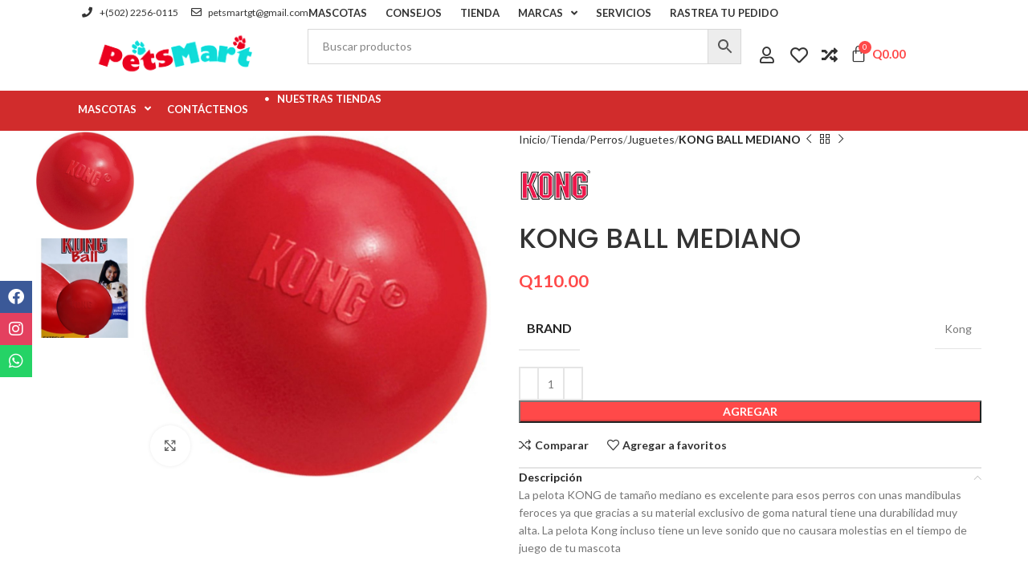

--- FILE ---
content_type: text/html; charset=UTF-8
request_url: https://petsmartgt.com/tienda/perros/juguetes-perros/juguete-perro-kong-ball-medium-large/
body_size: 79241
content:
<!DOCTYPE html>
<html lang="es">
<head>
	<meta charset="UTF-8">
	<link rel="profile" href="https://gmpg.org/xfn/11">
	<link rel="pingback" href="https://petsmartgt.com/xmlrpc.php">

	<!-- Google Tag Manager -->
<script>(function(w,d,s,l,i){w[l]=w[l]||[];w[l].push({'gtm.start':
new Date().getTime(),event:'gtm.js'});var f=d.getElementsByTagName(s)[0],
j=d.createElement(s),dl=l!='dataLayer'?'&l='+l:'';j.async=true;j.src=
'https://www.googletagmanager.com/gtm.js?id='+i+dl;f.parentNode.insertBefore(j,f);
})(window,document,'script','dataLayer','GTM-PKF87576');</script>
<!-- End Google Tag Manager -->
<meta name='robots' content='index, follow, max-image-preview:large, max-snippet:-1, max-video-preview:-1' />

<!-- Google Tag Manager by PYS -->
    <script data-cfasync="false" data-pagespeed-no-defer>
	    window.dataLayerPYS = window.dataLayerPYS || [];
	</script>
<!-- End Google Tag Manager by PYS -->
<!-- Google Tag Manager by PYS -->
<script data-cfasync="false" data-pagespeed-no-defer>
	var pys_datalayer_name = "dataLayer";
	window.dataLayerPYS = window.dataLayerPYS || [];</script> 
<!-- End Google Tag Manager by PYS --><!-- Google Search Console -->
<meta name="google-site-verification" content="TO6yXB6Z4QhczWX6_Uycmzu8EjZwwPaRyNvWuHn8EYU" />
<!-- End Google Search Console -->

	<!-- This site is optimized with the Yoast SEO plugin v24.9 - https://yoast.com/wordpress/plugins/seo/ -->
	<title>KONG BALL MEDIANO</title><link rel="preload" data-rocket-preload as="style" href="https://fonts.googleapis.com/css?family=Lato%3A400%2C700%7CPoppins%3A400%2C600%2C500%7CRoboto%3A100%2C100italic%2C200%2C200italic%2C300%2C300italic%2C400%2C400italic%2C500%2C500italic%2C600%2C600italic%2C700%2C700italic%2C800%2C800italic%2C900%2C900italic%7CRoboto%20Slab%3A100%2C100italic%2C200%2C200italic%2C300%2C300italic%2C400%2C400italic%2C500%2C500italic%2C600%2C600italic%2C700%2C700italic%2C800%2C800italic%2C900%2C900italic%7CMontserrat%3A100%2C100italic%2C200%2C200italic%2C300%2C300italic%2C400%2C400italic%2C500%2C500italic%2C600%2C600italic%2C700%2C700italic%2C800%2C800italic%2C900%2C900italic&#038;display=swap" /><link rel="stylesheet" href="https://fonts.googleapis.com/css?family=Lato%3A400%2C700%7CPoppins%3A400%2C600%2C500%7CRoboto%3A100%2C100italic%2C200%2C200italic%2C300%2C300italic%2C400%2C400italic%2C500%2C500italic%2C600%2C600italic%2C700%2C700italic%2C800%2C800italic%2C900%2C900italic%7CRoboto%20Slab%3A100%2C100italic%2C200%2C200italic%2C300%2C300italic%2C400%2C400italic%2C500%2C500italic%2C600%2C600italic%2C700%2C700italic%2C800%2C800italic%2C900%2C900italic%7CMontserrat%3A100%2C100italic%2C200%2C200italic%2C300%2C300italic%2C400%2C400italic%2C500%2C500italic%2C600%2C600italic%2C700%2C700italic%2C800%2C800italic%2C900%2C900italic&#038;display=swap" media="print" onload="this.media='all'" /><noscript><link rel="stylesheet" href="https://fonts.googleapis.com/css?family=Lato%3A400%2C700%7CPoppins%3A400%2C600%2C500%7CRoboto%3A100%2C100italic%2C200%2C200italic%2C300%2C300italic%2C400%2C400italic%2C500%2C500italic%2C600%2C600italic%2C700%2C700italic%2C800%2C800italic%2C900%2C900italic%7CRoboto%20Slab%3A100%2C100italic%2C200%2C200italic%2C300%2C300italic%2C400%2C400italic%2C500%2C500italic%2C600%2C600italic%2C700%2C700italic%2C800%2C800italic%2C900%2C900italic%7CMontserrat%3A100%2C100italic%2C200%2C200italic%2C300%2C300italic%2C400%2C400italic%2C500%2C500italic%2C600%2C600italic%2C700%2C700italic%2C800%2C800italic%2C900%2C900italic&#038;display=swap" /></noscript>
	<meta name="description" content="Juguete Kong Ball Mediano, especial para jugar con tus mascotas. resistente, de goma natural, encuentralo aqui en Petsmart Guatemala." />
	<link rel="canonical" href="https://petsmartgt.com/tienda/perros/juguetes-perros/juguete-perro-kong-ball-medium-large/" />
	<meta property="og:locale" content="es_ES" />
	<meta property="og:type" content="article" />
	<meta property="og:title" content="KONG BALL MEDIANO" />
	<meta property="og:description" content="Juguete Kong Ball Mediano, especial para jugar con tus mascotas. resistente, de goma natural, encuentralo aqui en Petsmart Guatemala." />
	<meta property="og:url" content="https://petsmartgt.com/tienda/perros/juguetes-perros/juguete-perro-kong-ball-medium-large/" />
	<meta property="og:site_name" content="PetsMart Guatemala" />
	<meta property="article:publisher" content="https://www.facebook.com/petsmartgt/" />
	<meta property="article:modified_time" content="2023-07-18T09:22:40+00:00" />
	<meta property="og:image" content="https://petsmartgt.com/wp-content/uploads/2020/07/Kong_medium.jpg" />
	<meta property="og:image:width" content="1106" />
	<meta property="og:image:height" content="1103" />
	<meta property="og:image:type" content="image/jpeg" />
	<meta name="twitter:card" content="summary_large_image" />
	<script type="application/ld+json" class="yoast-schema-graph">{"@context":"https://schema.org","@graph":[{"@type":"WebPage","@id":"https://petsmartgt.com/tienda/perros/juguetes-perros/juguete-perro-kong-ball-medium-large/","url":"https://petsmartgt.com/tienda/perros/juguetes-perros/juguete-perro-kong-ball-medium-large/","name":"KONG BALL MEDIANO","isPartOf":{"@id":"https://petsmartgt.com/#website"},"primaryImageOfPage":{"@id":"https://petsmartgt.com/tienda/perros/juguetes-perros/juguete-perro-kong-ball-medium-large/#primaryimage"},"image":{"@id":"https://petsmartgt.com/tienda/perros/juguetes-perros/juguete-perro-kong-ball-medium-large/#primaryimage"},"thumbnailUrl":"https://petsmartgt.com/wp-content/uploads/2020/07/Kong_medium.jpg","datePublished":"2020-07-28T00:25:58+00:00","dateModified":"2023-07-18T09:22:40+00:00","description":"Juguete Kong Ball Mediano, especial para jugar con tus mascotas. resistente, de goma natural, encuentralo aqui en Petsmart Guatemala.","breadcrumb":{"@id":"https://petsmartgt.com/tienda/perros/juguetes-perros/juguete-perro-kong-ball-medium-large/#breadcrumb"},"inLanguage":"es","potentialAction":[{"@type":"ReadAction","target":["https://petsmartgt.com/tienda/perros/juguetes-perros/juguete-perro-kong-ball-medium-large/"]}]},{"@type":"ImageObject","inLanguage":"es","@id":"https://petsmartgt.com/tienda/perros/juguetes-perros/juguete-perro-kong-ball-medium-large/#primaryimage","url":"https://petsmartgt.com/wp-content/uploads/2020/07/Kong_medium.jpg","contentUrl":"https://petsmartgt.com/wp-content/uploads/2020/07/Kong_medium.jpg","width":1106,"height":1103},{"@type":"BreadcrumbList","@id":"https://petsmartgt.com/tienda/perros/juguetes-perros/juguete-perro-kong-ball-medium-large/#breadcrumb","itemListElement":[{"@type":"ListItem","position":1,"name":"Home","item":"https://petsmartgt.com/"},{"@type":"ListItem","position":2,"name":"Tienda","item":"https://petsmartgt.com/tienda/"},{"@type":"ListItem","position":3,"name":"KONG BALL MEDIANO"}]},{"@type":"WebSite","@id":"https://petsmartgt.com/#website","url":"https://petsmartgt.com/","name":"PetsMart Guatemala","description":"Expertos en consentir a nuestras mascotas con los mejores productos y a sus dueños con los mejores precios.","publisher":{"@id":"https://petsmartgt.com/#organization"},"potentialAction":[{"@type":"SearchAction","target":{"@type":"EntryPoint","urlTemplate":"https://petsmartgt.com/?s={search_term_string}"},"query-input":{"@type":"PropertyValueSpecification","valueRequired":true,"valueName":"search_term_string"}}],"inLanguage":"es"},{"@type":"Organization","@id":"https://petsmartgt.com/#organization","name":"petsmart gt","url":"https://petsmartgt.com/","logo":{"@type":"ImageObject","inLanguage":"es","@id":"https://petsmartgt.com/#/schema/logo/image/","url":"https://petsmartgt.com/wp-content/uploads/2020/07/petsmart-logo.jpg","contentUrl":"https://petsmartgt.com/wp-content/uploads/2020/07/petsmart-logo.jpg","width":921,"height":279,"caption":"petsmart gt"},"image":{"@id":"https://petsmartgt.com/#/schema/logo/image/"},"sameAs":["https://www.facebook.com/petsmartgt/","https://www.instagram.com/petsmart.gt/"]}]}</script>
	<!-- / Yoast SEO plugin. -->


<link rel='dns-prefetch' href='//www.googletagmanager.com' />
<link rel='dns-prefetch' href='//fonts.googleapis.com' />
<link rel='dns-prefetch' href='//pagead2.googlesyndication.com' />
<link href='https://fonts.gstatic.com' crossorigin rel='preconnect' />
<link rel="alternate" type="application/rss+xml" title="PetsMart Guatemala &raquo; Feed" href="https://petsmartgt.com/feed/" />
<link rel="alternate" type="application/rss+xml" title="PetsMart Guatemala &raquo; RSS de los comentarios" href="https://petsmartgt.com/comments/feed/" />
<link rel="alternate" type="application/rss+xml" title="PetsMart Guatemala &raquo; KONG BALL MEDIANO RSS de los comentarios" href="https://petsmartgt.com/tienda/perros/juguetes-perros/juguete-perro-kong-ball-medium-large/feed/" />
<link rel="alternate" title="oEmbed (JSON)" type="application/json+oembed" href="https://petsmartgt.com/wp-json/oembed/1.0/embed?url=https%3A%2F%2Fpetsmartgt.com%2Ftienda%2Fperros%2Fjuguetes-perros%2Fjuguete-perro-kong-ball-medium-large%2F" />
<link rel="alternate" title="oEmbed (XML)" type="text/xml+oembed" href="https://petsmartgt.com/wp-json/oembed/1.0/embed?url=https%3A%2F%2Fpetsmartgt.com%2Ftienda%2Fperros%2Fjuguetes-perros%2Fjuguete-perro-kong-ball-medium-large%2F&#038;format=xml" />
<style id='wp-img-auto-sizes-contain-inline-css' type='text/css'>
img:is([sizes=auto i],[sizes^="auto," i]){contain-intrinsic-size:3000px 1500px}
/*# sourceURL=wp-img-auto-sizes-contain-inline-css */
</style>
<link data-minify="1" rel='stylesheet' id='premium-addons-css' href='https://petsmartgt.com/wp-content/cache/min/1/wp-content/plugins/premium-addons-for-elementor/assets/frontend/min-css/premium-addons.min.css?ver=1758554911' type='text/css' media='all' />
<style id='woocommerce-inline-inline-css' type='text/css'>
.woocommerce form .form-row .required { visibility: visible; }
/*# sourceURL=woocommerce-inline-inline-css */
</style>
<link rel='stylesheet' id='aws-style-css' href='https://petsmartgt.com/wp-content/plugins/advanced-woo-search/assets/css/common.min.css?ver=3.31' type='text/css' media='all' />
<link data-minify="1" rel='stylesheet' id='pa-admin-bar-css' href='https://petsmartgt.com/wp-content/cache/min/1/wp-content/plugins/premium-addons-for-elementor/admin/assets/css/admin-bar.css?ver=1758554911' type='text/css' media='all' />
<link rel='stylesheet' id='elementor-frontend-css' href='https://petsmartgt.com/wp-content/plugins/elementor/assets/css/frontend.min.css?ver=3.26.2' type='text/css' media='all' />
<link rel='stylesheet' id='widget-spacer-css' href='https://petsmartgt.com/wp-content/plugins/elementor/assets/css/widget-spacer.min.css?ver=3.26.2' type='text/css' media='all' />
<link rel='stylesheet' id='widget-icon-list-css' href='https://petsmartgt.com/wp-content/plugins/elementor/assets/css/widget-icon-list.min.css?ver=3.26.2' type='text/css' media='all' />
<link rel='stylesheet' id='widget-nav-menu-css' href='https://petsmartgt.com/wp-content/plugins/elementor-pro/assets/css/widget-nav-menu.min.css?ver=3.26.1' type='text/css' media='all' />
<link rel='stylesheet' id='widget-image-css' href='https://petsmartgt.com/wp-content/plugins/elementor/assets/css/widget-image.min.css?ver=3.26.2' type='text/css' media='all' />
<link rel='stylesheet' id='widget-woocommerce-menu-cart-css' href='https://petsmartgt.com/wp-content/plugins/elementor-pro/assets/css/widget-woocommerce-menu-cart.min.css?ver=3.26.1' type='text/css' media='all' />
<link rel='stylesheet' id='e-animation-grow-css' href='https://petsmartgt.com/wp-content/plugins/elementor/assets/lib/animations/styles/e-animation-grow.min.css?ver=3.26.2' type='text/css' media='all' />
<link rel='stylesheet' id='widget-social-icons-css' href='https://petsmartgt.com/wp-content/plugins/elementor/assets/css/widget-social-icons.min.css?ver=3.26.2' type='text/css' media='all' />
<link rel='stylesheet' id='e-apple-webkit-css' href='https://petsmartgt.com/wp-content/plugins/elementor/assets/css/conditionals/apple-webkit.min.css?ver=3.26.2' type='text/css' media='all' />
<link rel='stylesheet' id='widget-icon-box-css' href='https://petsmartgt.com/wp-content/plugins/elementor/assets/css/widget-icon-box.min.css?ver=3.26.2' type='text/css' media='all' />
<link rel='stylesheet' id='widget-text-editor-css' href='https://petsmartgt.com/wp-content/plugins/elementor/assets/css/widget-text-editor.min.css?ver=3.26.2' type='text/css' media='all' />
<link rel='stylesheet' id='widget-heading-css' href='https://petsmartgt.com/wp-content/plugins/elementor/assets/css/widget-heading.min.css?ver=3.26.2' type='text/css' media='all' />
<link data-minify="1" rel='stylesheet' id='elementor-icons-css' href='https://petsmartgt.com/wp-content/cache/min/1/wp-content/plugins/elementor/assets/lib/eicons/css/elementor-icons.min.css?ver=1758554911' type='text/css' media='all' />
<link data-minify="1" rel='stylesheet' id='elementor-post-9811-css' href='https://petsmartgt.com/wp-content/cache/min/1/wp-content/uploads/elementor/css/post-9811.css?ver=1758554911' type='text/css' media='all' />
<link data-minify="1" rel='stylesheet' id='ppom-main-css' href='https://petsmartgt.com/wp-content/cache/background-css/1/petsmartgt.com/wp-content/cache/min/1/wp-content/plugins/woocommerce-product-addon/css/ppom-style.css?ver=1758554911&wpr_t=1768433591' type='text/css' media='all' />
<link data-minify="1" rel='stylesheet' id='elementor-post-14877-css' href='https://petsmartgt.com/wp-content/cache/min/1/wp-content/uploads/elementor/css/post-14877.css?ver=1758554911' type='text/css' media='all' />
<link data-minify="1" rel='stylesheet' id='elementor-post-14235-css' href='https://petsmartgt.com/wp-content/cache/background-css/1/petsmartgt.com/wp-content/cache/min/1/wp-content/uploads/elementor/css/post-14235.css?ver=1758554911&wpr_t=1768433591' type='text/css' media='all' />
<link data-minify="1" rel='stylesheet' id='js_composer_front-css' href='https://petsmartgt.com/wp-content/cache/background-css/1/petsmartgt.com/wp-content/cache/min/1/wp-content/plugins/js_composer/assets/css/js_composer.min.css?ver=1758554911&wpr_t=1768433591' type='text/css' media='all' />
<link rel='stylesheet' id='vc_font_awesome_5_shims-css' href='https://petsmartgt.com/wp-content/plugins/js_composer/assets/lib/vendor/node_modules/@fortawesome/fontawesome-free/css/v4-shims.min.css?ver=8.1' type='text/css' media='all' />
<link data-minify="1" rel='stylesheet' id='vc_font_awesome_5-css' href='https://petsmartgt.com/wp-content/cache/min/1/wp-content/plugins/js_composer/assets/lib/vendor/node_modules/@fortawesome/fontawesome-free/css/all.min.css?ver=1758554911' type='text/css' media='all' />
<link rel='stylesheet' id='woodmart-style-css' href='https://petsmartgt.com/wp-content/cache/background-css/1/petsmartgt.com/wp-content/themes/woodmart/css/parts/base.min.css?ver=8.0.6&wpr_t=1768433591' type='text/css' media='all' />
<link rel='stylesheet' id='wd-helpers-wpb-elem-css' href='https://petsmartgt.com/wp-content/themes/woodmart/css/parts/helpers-wpb-elem.min.css?ver=8.0.6' type='text/css' media='all' />
<link rel='stylesheet' id='wd-widget-wd-recent-posts-css' href='https://petsmartgt.com/wp-content/themes/woodmart/css/parts/widget-wd-recent-posts.min.css?ver=8.0.6' type='text/css' media='all' />
<link rel='stylesheet' id='wd-widget-nav-css' href='https://petsmartgt.com/wp-content/themes/woodmart/css/parts/widget-nav.min.css?ver=8.0.6' type='text/css' media='all' />
<link rel='stylesheet' id='wd-widget-wd-layered-nav-css' href='https://petsmartgt.com/wp-content/themes/woodmart/css/parts/woo-widget-wd-layered-nav.min.css?ver=8.0.6' type='text/css' media='all' />
<link rel='stylesheet' id='wd-woo-mod-swatches-base-css' href='https://petsmartgt.com/wp-content/themes/woodmart/css/parts/woo-mod-swatches-base.min.css?ver=8.0.6' type='text/css' media='all' />
<link rel='stylesheet' id='wd-woo-mod-swatches-filter-css' href='https://petsmartgt.com/wp-content/themes/woodmart/css/parts/woo-mod-swatches-filter.min.css?ver=8.0.6' type='text/css' media='all' />
<link rel='stylesheet' id='wd-widget-product-cat-css' href='https://petsmartgt.com/wp-content/themes/woodmart/css/parts/woo-widget-product-cat.min.css?ver=8.0.6' type='text/css' media='all' />
<link rel='stylesheet' id='wd-widget-product-list-css' href='https://petsmartgt.com/wp-content/themes/woodmart/css/parts/woo-widget-product-list.min.css?ver=8.0.6' type='text/css' media='all' />
<link rel='stylesheet' id='wd-widget-slider-price-filter-css' href='https://petsmartgt.com/wp-content/themes/woodmart/css/parts/woo-widget-slider-price-filter.min.css?ver=8.0.6' type='text/css' media='all' />
<link rel='stylesheet' id='wd-elementor-pro-base-css' href='https://petsmartgt.com/wp-content/themes/woodmart/css/parts/int-elementor-pro.min.css?ver=8.0.6' type='text/css' media='all' />
<link rel='stylesheet' id='wd-wpbakery-base-css' href='https://petsmartgt.com/wp-content/themes/woodmart/css/parts/int-wpb-base.min.css?ver=8.0.6' type='text/css' media='all' />
<link rel='stylesheet' id='wd-wpbakery-base-deprecated-css' href='https://petsmartgt.com/wp-content/themes/woodmart/css/parts/int-wpb-base-deprecated.min.css?ver=8.0.6' type='text/css' media='all' />
<link rel='stylesheet' id='wd-notices-fixed-css' href='https://petsmartgt.com/wp-content/themes/woodmart/css/parts/woo-opt-sticky-notices-old.min.css?ver=8.0.6' type='text/css' media='all' />
<link rel='stylesheet' id='wd-woocommerce-base-css' href='https://petsmartgt.com/wp-content/themes/woodmart/css/parts/woocommerce-base.min.css?ver=8.0.6' type='text/css' media='all' />
<link rel='stylesheet' id='wd-mod-star-rating-css' href='https://petsmartgt.com/wp-content/themes/woodmart/css/parts/mod-star-rating.min.css?ver=8.0.6' type='text/css' media='all' />
<link rel='stylesheet' id='wd-woo-el-track-order-css' href='https://petsmartgt.com/wp-content/themes/woodmart/css/parts/woo-el-track-order.min.css?ver=8.0.6' type='text/css' media='all' />
<link rel='stylesheet' id='wd-woocommerce-block-notices-css' href='https://petsmartgt.com/wp-content/themes/woodmart/css/parts/woo-mod-block-notices.min.css?ver=8.0.6' type='text/css' media='all' />
<link rel='stylesheet' id='wd-woo-mod-quantity-css' href='https://petsmartgt.com/wp-content/themes/woodmart/css/parts/woo-mod-quantity.min.css?ver=8.0.6' type='text/css' media='all' />
<link rel='stylesheet' id='wd-woo-single-prod-el-base-css' href='https://petsmartgt.com/wp-content/themes/woodmart/css/parts/woo-single-prod-el-base.min.css?ver=8.0.6' type='text/css' media='all' />
<link rel='stylesheet' id='wd-woo-mod-stock-status-css' href='https://petsmartgt.com/wp-content/themes/woodmart/css/parts/woo-mod-stock-status.min.css?ver=8.0.6' type='text/css' media='all' />
<link rel='stylesheet' id='wd-woo-mod-shop-attributes-css' href='https://petsmartgt.com/wp-content/themes/woodmart/css/parts/woo-mod-shop-attributes.min.css?ver=8.0.6' type='text/css' media='all' />
<link data-minify="1" rel='stylesheet' id='child-style-css' href='https://petsmartgt.com/wp-content/cache/min/1/wp-content/themes/woodmart-child/style.css?ver=1758554911' type='text/css' media='all' />
<link rel='stylesheet' id='wd-page-title-css' href='https://petsmartgt.com/wp-content/themes/woodmart/css/parts/page-title.min.css?ver=8.0.6' type='text/css' media='all' />
<link rel='stylesheet' id='wd-woo-single-prod-predefined-css' href='https://petsmartgt.com/wp-content/themes/woodmart/css/parts/woo-single-prod-predefined.min.css?ver=8.0.6' type='text/css' media='all' />
<link rel='stylesheet' id='wd-woo-single-prod-and-quick-view-predefined-css' href='https://petsmartgt.com/wp-content/themes/woodmart/css/parts/woo-single-prod-and-quick-view-predefined.min.css?ver=8.0.6' type='text/css' media='all' />
<link rel='stylesheet' id='wd-woo-single-prod-el-tabs-predefined-css' href='https://petsmartgt.com/wp-content/themes/woodmart/css/parts/woo-single-prod-el-tabs-predefined.min.css?ver=8.0.6' type='text/css' media='all' />
<link rel='stylesheet' id='wd-woo-single-prod-el-gallery-css' href='https://petsmartgt.com/wp-content/themes/woodmart/css/parts/woo-single-prod-el-gallery.min.css?ver=8.0.6' type='text/css' media='all' />
<link rel='stylesheet' id='wd-woo-single-prod-el-gallery-opt-thumb-left-desktop-css' href='https://petsmartgt.com/wp-content/themes/woodmart/css/parts/woo-single-prod-el-gallery-opt-thumb-left-desktop.min.css?ver=8.0.6' type='text/css' media='all' />
<link rel='stylesheet' id='wd-swiper-css' href='https://petsmartgt.com/wp-content/themes/woodmart/css/parts/lib-swiper.min.css?ver=8.0.6' type='text/css' media='all' />
<link rel='stylesheet' id='wd-swiper-arrows-css' href='https://petsmartgt.com/wp-content/themes/woodmart/css/parts/lib-swiper-arrows.min.css?ver=8.0.6' type='text/css' media='all' />
<link rel='stylesheet' id='wd-photoswipe-css' href='https://petsmartgt.com/wp-content/cache/background-css/1/petsmartgt.com/wp-content/themes/woodmart/css/parts/lib-photoswipe.min.css?ver=8.0.6&wpr_t=1768433591' type='text/css' media='all' />
<link rel='stylesheet' id='wd-woo-single-prod-el-navigation-css' href='https://petsmartgt.com/wp-content/themes/woodmart/css/parts/woo-single-prod-el-navigation.min.css?ver=8.0.6' type='text/css' media='all' />
<link rel='stylesheet' id='wd-accordion-css' href='https://petsmartgt.com/wp-content/themes/woodmart/css/parts/el-accordion.min.css?ver=8.0.6' type='text/css' media='all' />
<link rel='stylesheet' id='wd-accordion-elem-wpb-css' href='https://petsmartgt.com/wp-content/themes/woodmart/css/parts/el-accordion-wpb-elem.min.css?ver=8.0.6' type='text/css' media='all' />
<link rel='stylesheet' id='wd-woo-single-prod-el-reviews-css' href='https://petsmartgt.com/wp-content/themes/woodmart/css/parts/woo-single-prod-el-reviews.min.css?ver=8.0.6' type='text/css' media='all' />
<link rel='stylesheet' id='wd-woo-single-prod-el-reviews-style-1-css' href='https://petsmartgt.com/wp-content/themes/woodmart/css/parts/woo-single-prod-el-reviews-style-1.min.css?ver=8.0.6' type='text/css' media='all' />
<link rel='stylesheet' id='wd-image-gallery-css' href='https://petsmartgt.com/wp-content/themes/woodmart/css/parts/el-gallery.min.css?ver=8.0.6' type='text/css' media='all' />
<link rel='stylesheet' id='wd-section-title-css' href='https://petsmartgt.com/wp-content/themes/woodmart/css/parts/el-section-title.min.css?ver=8.0.6' type='text/css' media='all' />
<link rel='stylesheet' id='wd-mod-highlighted-text-css' href='https://petsmartgt.com/wp-content/themes/woodmart/css/parts/mod-highlighted-text.min.css?ver=8.0.6' type='text/css' media='all' />
<link rel='stylesheet' id='wd-mod-comments-css' href='https://petsmartgt.com/wp-content/themes/woodmart/css/parts/mod-comments.min.css?ver=8.0.6' type='text/css' media='all' />
<link rel='stylesheet' id='wd-product-loop-css' href='https://petsmartgt.com/wp-content/themes/woodmart/css/parts/woo-product-loop.min.css?ver=8.0.6' type='text/css' media='all' />
<link rel='stylesheet' id='wd-product-loop-quick-css' href='https://petsmartgt.com/wp-content/themes/woodmart/css/parts/woo-product-loop-quick.min.css?ver=8.0.6' type='text/css' media='all' />
<link rel='stylesheet' id='wd-woo-mod-add-btn-replace-css' href='https://petsmartgt.com/wp-content/themes/woodmart/css/parts/woo-mod-add-btn-replace.min.css?ver=8.0.6' type='text/css' media='all' />
<link rel='stylesheet' id='wd-mfp-popup-css' href='https://petsmartgt.com/wp-content/themes/woodmart/css/parts/lib-magnific-popup.min.css?ver=8.0.6' type='text/css' media='all' />
<link rel='stylesheet' id='wd-woo-mod-product-labels-css' href='https://petsmartgt.com/wp-content/themes/woodmart/css/parts/woo-mod-product-labels.min.css?ver=8.0.6' type='text/css' media='all' />
<link rel='stylesheet' id='wd-woo-mod-product-labels-round-css' href='https://petsmartgt.com/wp-content/themes/woodmart/css/parts/woo-mod-product-labels-round.min.css?ver=8.0.6' type='text/css' media='all' />
<link rel='stylesheet' id='wd-woo-mod-swatches-style-1-css' href='https://petsmartgt.com/wp-content/themes/woodmart/css/parts/woo-mod-swatches-style-1.min.css?ver=8.0.6' type='text/css' media='all' />
<link rel='stylesheet' id='wd-woo-mod-swatches-dis-1-css' href='https://petsmartgt.com/wp-content/themes/woodmart/css/parts/woo-mod-swatches-dis-style-1.min.css?ver=8.0.6' type='text/css' media='all' />
<link rel='stylesheet' id='wd-swiper-pagin-css' href='https://petsmartgt.com/wp-content/themes/woodmart/css/parts/lib-swiper-pagin.min.css?ver=8.0.6' type='text/css' media='all' />
<link rel='stylesheet' id='wd-footer-base-css' href='https://petsmartgt.com/wp-content/themes/woodmart/css/parts/footer-base.min.css?ver=8.0.6' type='text/css' media='all' />
<link rel='stylesheet' id='wd-brands-css' href='https://petsmartgt.com/wp-content/themes/woodmart/css/parts/el-brand.min.css?ver=8.0.6' type='text/css' media='all' />
<link rel='stylesheet' id='wd-scroll-top-css' href='https://petsmartgt.com/wp-content/themes/woodmart/css/parts/opt-scrolltotop.min.css?ver=8.0.6' type='text/css' media='all' />
<link rel='stylesheet' id='wd-wd-search-results-css' href='https://petsmartgt.com/wp-content/themes/woodmart/css/parts/wd-search-results.min.css?ver=8.0.6' type='text/css' media='all' />
<link rel='stylesheet' id='wd-wd-search-form-css' href='https://petsmartgt.com/wp-content/themes/woodmart/css/parts/wd-search-form.min.css?ver=8.0.6' type='text/css' media='all' />
<link rel='stylesheet' id='wd-header-my-account-sidebar-css' href='https://petsmartgt.com/wp-content/themes/woodmart/css/parts/header-el-my-account-sidebar.min.css?ver=8.0.6' type='text/css' media='all' />
<link rel='stylesheet' id='wd-widget-shopping-cart-css' href='https://petsmartgt.com/wp-content/themes/woodmart/css/parts/woo-widget-shopping-cart.min.css?ver=8.0.6' type='text/css' media='all' />
<link rel='stylesheet' id='wd-woo-mod-login-form-css' href='https://petsmartgt.com/wp-content/themes/woodmart/css/parts/woo-mod-login-form.min.css?ver=8.0.6' type='text/css' media='all' />
<link data-minify="1" rel='stylesheet' id='xts-style-theme_settings_default-css' href='https://petsmartgt.com/wp-content/cache/min/1/wp-content/uploads/2025/02/xts-theme_settings_default-1738888759.css?ver=1758554911' type='text/css' media='all' />


<link rel='stylesheet' id='elementor-icons-shared-0-css' href='https://petsmartgt.com/wp-content/plugins/elementor/assets/lib/font-awesome/css/fontawesome.min.css?ver=5.15.3' type='text/css' media='all' />
<link data-minify="1" rel='stylesheet' id='elementor-icons-fa-solid-css' href='https://petsmartgt.com/wp-content/cache/min/1/wp-content/plugins/elementor/assets/lib/font-awesome/css/solid.min.css?ver=1758554911' type='text/css' media='all' />
<link data-minify="1" rel='stylesheet' id='elementor-icons-fa-regular-css' href='https://petsmartgt.com/wp-content/cache/min/1/wp-content/plugins/elementor/assets/lib/font-awesome/css/regular.min.css?ver=1758554911' type='text/css' media='all' />
<link data-minify="1" rel='stylesheet' id='elementor-icons-fa-brands-css' href='https://petsmartgt.com/wp-content/cache/min/1/wp-content/plugins/elementor/assets/lib/font-awesome/css/brands.min.css?ver=1758554911' type='text/css' media='all' />
<link rel="preconnect" href="https://fonts.gstatic.com/" crossorigin><!--n2css--><!--n2js--><script type="text/javascript" src="https://petsmartgt.com/wp-includes/js/jquery/jquery.min.js?ver=3.7.1" id="jquery-core-js"></script>
<script type="text/javascript" src="https://petsmartgt.com/wp-includes/js/jquery/jquery-migrate.min.js?ver=3.4.1" id="jquery-migrate-js"></script>
<script type="text/javascript" src="https://petsmartgt.com/wp-content/plugins/woocommerce/assets/js/zoom/jquery.zoom.min.js?ver=1.7.21-wc.10.4.3" id="wc-zoom-js" defer="defer" data-wp-strategy="defer"></script>
<script type="text/javascript" id="wc-single-product-js-extra">
/* <![CDATA[ */
var wc_single_product_params = {"i18n_required_rating_text":"Please select a rating","i18n_rating_options":["1 of 5 stars","2 of 5 stars","3 of 5 stars","4 of 5 stars","5 of 5 stars"],"i18n_product_gallery_trigger_text":"View full-screen image gallery","review_rating_required":"yes","flexslider":{"rtl":false,"animation":"slide","smoothHeight":true,"directionNav":false,"controlNav":"thumbnails","slideshow":false,"animationSpeed":500,"animationLoop":false,"allowOneSlide":false},"zoom_enabled":"","zoom_options":[],"photoswipe_enabled":"","photoswipe_options":{"shareEl":false,"closeOnScroll":false,"history":false,"hideAnimationDuration":0,"showAnimationDuration":0},"flexslider_enabled":""};
//# sourceURL=wc-single-product-js-extra
/* ]]> */
</script>
<script type="text/javascript" src="https://petsmartgt.com/wp-content/plugins/woocommerce/assets/js/frontend/single-product.min.js?ver=10.4.3" id="wc-single-product-js" defer="defer" data-wp-strategy="defer"></script>
<script type="text/javascript" src="https://petsmartgt.com/wp-content/plugins/woocommerce/assets/js/jquery-blockui/jquery.blockUI.min.js?ver=2.7.0-wc.10.4.3" id="wc-jquery-blockui-js" defer="defer" data-wp-strategy="defer"></script>
<script type="text/javascript" src="https://petsmartgt.com/wp-content/plugins/woocommerce/assets/js/js-cookie/js.cookie.min.js?ver=2.1.4-wc.10.4.3" id="wc-js-cookie-js" defer="defer" data-wp-strategy="defer"></script>
<script type="text/javascript" id="woocommerce-js-extra">
/* <![CDATA[ */
var woocommerce_params = {"ajax_url":"/wp-admin/admin-ajax.php","wc_ajax_url":"/?wc-ajax=%%endpoint%%","i18n_password_show":"Show password","i18n_password_hide":"Hide password"};
//# sourceURL=woocommerce-js-extra
/* ]]> */
</script>
<script type="text/javascript" src="https://petsmartgt.com/wp-content/plugins/woocommerce/assets/js/frontend/woocommerce.min.js?ver=10.4.3" id="woocommerce-js" defer="defer" data-wp-strategy="defer"></script>

<!-- Google tag (gtag.js) snippet added by Site Kit -->

<!-- Google Analytics snippet added by Site Kit -->
<script type="text/javascript" src="https://www.googletagmanager.com/gtag/js?id=GT-T5MFM6J&l=dataLayerPYS" id="google_gtagjs-js" async></script>
<script type="text/javascript" id="google_gtagjs-js-after">
/* <![CDATA[ */
window.dataLayerPYS = window.dataLayerPYS || [];function gtag(){dataLayerPYS.push(arguments);}
gtag("set","linker",{"domains":["petsmartgt.com"]});
gtag("js", new Date());
gtag("set", "developer_id.dZTNiMT", true);
gtag("config", "GT-T5MFM6J");
//# sourceURL=google_gtagjs-js-after
/* ]]> */
</script>

<!-- End Google tag (gtag.js) snippet added by Site Kit -->
<script type="text/javascript" src="https://petsmartgt.com/wp-content/themes/woodmart/js/libs/device.min.js?ver=8.0.6" id="wd-device-library-js"></script>
<script type="text/javascript" src="https://petsmartgt.com/wp-content/themes/woodmart/js/scripts/global/scrollBar.min.js?ver=8.0.6" id="wd-scrollbar-js"></script>
<script></script><link rel="https://api.w.org/" href="https://petsmartgt.com/wp-json/" /><link rel="alternate" title="JSON" type="application/json" href="https://petsmartgt.com/wp-json/wp/v2/product/7708" /><link rel="EditURI" type="application/rsd+xml" title="RSD" href="https://petsmartgt.com/xmlrpc.php?rsd" />
<meta name="generator" content="WordPress 6.9" />
<meta name="generator" content="WooCommerce 10.4.3" />
<link rel='shortlink' href='https://petsmartgt.com/?p=7708' />
<meta name="generator" content="Site Kit by Google 1.144.0" />
<!-- This website runs the Product Feed PRO for WooCommerce by AdTribes.io plugin - version 13.4.0 -->
<meta name="pinterest-rich-pin" content="false" /><meta name="theme-color" content="#dd3333">					<meta name="viewport" content="width=device-width, initial-scale=1.0, maximum-scale=1.0, user-scalable=no">
										<noscript><style>.woocommerce-product-gallery{ opacity: 1 !important; }</style></noscript>
	
<!-- Google AdSense meta tags added by Site Kit -->
<meta name="google-adsense-platform-account" content="ca-host-pub-2644536267352236">
<meta name="google-adsense-platform-domain" content="sitekit.withgoogle.com">
<!-- End Google AdSense meta tags added by Site Kit -->
<meta name="generator" content="Elementor 3.26.2; features: additional_custom_breakpoints; settings: css_print_method-external, google_font-enabled, font_display-auto">
			<style>
				.e-con.e-parent:nth-of-type(n+4):not(.e-lazyloaded):not(.e-no-lazyload),
				.e-con.e-parent:nth-of-type(n+4):not(.e-lazyloaded):not(.e-no-lazyload) * {
					background-image: none !important;
				}
				@media screen and (max-height: 1024px) {
					.e-con.e-parent:nth-of-type(n+3):not(.e-lazyloaded):not(.e-no-lazyload),
					.e-con.e-parent:nth-of-type(n+3):not(.e-lazyloaded):not(.e-no-lazyload) * {
						background-image: none !important;
					}
				}
				@media screen and (max-height: 640px) {
					.e-con.e-parent:nth-of-type(n+2):not(.e-lazyloaded):not(.e-no-lazyload),
					.e-con.e-parent:nth-of-type(n+2):not(.e-lazyloaded):not(.e-no-lazyload) * {
						background-image: none !important;
					}
				}
			</style>
			<meta name="generator" content="Powered by WPBakery Page Builder - drag and drop page builder for WordPress."/>

<!-- Google AdSense snippet added by Site Kit -->
<script type="text/javascript" async="async" src="https://pagead2.googlesyndication.com/pagead/js/adsbygoogle.js?client=ca-pub-9941328262727550&amp;host=ca-host-pub-2644536267352236" crossorigin="anonymous"></script>

<!-- End Google AdSense snippet added by Site Kit -->
<link rel="icon" href="https://petsmartgt.com/wp-content/uploads/2020/10/cropped-petsmart-favico-1-32x32.png" sizes="32x32" />
<link rel="icon" href="https://petsmartgt.com/wp-content/uploads/2020/10/cropped-petsmart-favico-1-192x192.png" sizes="192x192" />
<link rel="apple-touch-icon" href="https://petsmartgt.com/wp-content/uploads/2020/10/cropped-petsmart-favico-1-180x180.png" />
<meta name="msapplication-TileImage" content="https://petsmartgt.com/wp-content/uploads/2020/10/cropped-petsmart-favico-1-270x270.png" />
		<style type="text/css" id="wp-custom-css">
			/* Custom CSS */


/* Footer Phone Icon */
.fas.fa-phone-alt {
	color: #fff !important;
	margin-top: 15px;
	margin-bottom: 20px;
}

/* Menu Cart Amount Alignment CSS */

.elementor-button-icon {
	order: 1!important;
}

.elementor-button-text {
	order: 2!important;
	padding-left: 6px;
	padding-top: 2px;
}
/* Search Bar Placeholder */
.aws-search-field::placeholder {
  color: #333333;
	font-size: 14px;
	font-weight: 500;
	padding-left: 12px;
	opacity: 60%;
}


/* Add Icon image to Menu items */
.menu-item-7123 > a {
    background-image: var(--wpr-bg-22a55591-03d2-4a07-aa20-f72cf6f33502);
    background-size: 20px;
    background-position: 7px center;
    background-repeat: no-repeat;
    padding-left: 40px;
	margin-right: -px;
}

.menu-item-7101 > a {
    background-image: var(--wpr-bg-4521b6e4-1ab8-4b28-bfde-c19bfe38a568);
    background-size: 34px;
    background-position: 0px center;
    background-repeat: no-repeat;
    padding-left: 20px;
	
}

.menu-item-7106 > a {
    background-image: var(--wpr-bg-771d83aa-1267-4a3c-9a26-c821f3fc4259);
    background-size: 20px;
    background-position: 8px center;
    background-repeat: no-repeat;
    padding-left: 30px;
}


.menu-item-7116 > a {
    background-image: var(--wpr-bg-14fb7bc6-41d6-45fd-9ec2-aaa78d56b995);
    background-size: 24px;
    background-position: 5px center;
    background-repeat: no-repeat;
    padding-left: 30px;
}

.menu-item-7132 > a {
    background-image: var(--wpr-bg-1c07f025-b81f-4771-ac42-9b471d6d6f65);
    background-size: 25px;
    background-position: 5px center;
    background-repeat: no-repeat;
    padding-left: 30px;
}



/* Sale Banner Search Bar */
.aws_onsale {
	background-color: red !important; 
}
/* Align ALL content centered */

/*.content-layout-wrapper {
	margin-left: -10px;
}

.product-image-summary-wrap {
	margin-left: -15px !important;
}
*/
/* SinglePageProductLayout Fix */
/*.single-product-page.single-product-content {
	margin-left: -25px !important;
}
*/
/* Fix Layout in shop */

/*.area-sidebar-shop {
	width: 30%;
	float: left;
}
*/

/* shop-content-area */
/*.content-with-products {
	width: 70%;
	float: right;
}
*/
/*.site-content.shop-content-area.col-lg-9.col-12.col-md-9.description-area-before.content-with-products.wd-builder-off {
	width: 100%!important;
	float: right;
}
*/

/* Mobile Shop Alignment */
@media (max-width: 768px) {
  .content-layout-wrapper {
	margin-left: -10px;
  }
	
	.single-product-page.single-product-content {
	margin-left: -15px !important;
}



/* Shrinking header section */

/*.shrinker {
	background: #fff;
	width: 100%;
	transition: all .2s linear!important;
	-webkit-transition: all .2s linear!important;
	-moz-transition: all .2s linear!important;
}*/

.shrinker.elementor-sticky--effects {
	background: #fff;
	width: 100% !important;
  margin-top: -25px !important;
	margin-bottom: -10px !important;
	transition: all .2s linear!important;
	-webkit-transition: all .2s linear!important;
	-moz-transition: all .2s linear!important;
}

/* shrinking logo image */

/*.shrinking-logo img {
	
	transition: all .2s linear!important;
	-webkit-transition: all .2s linear!important;
	-moz-transition: all .2s linear!important;
}*/
 this 
.shrinker.elementor-sticky--effects img {
	padding-top: 8px;
	width: 170px!important;
	transition: all .2s linear!important;
	-webkit-transition: all .2s linear!important;
	-moz-transition: all .2s linear!important;
}

/* Top text moving */

.shrinker.elementor-sticky--effects .text-top {
  padding-top: 30px;
	margin-bottom: -12px;
	transition: all .2s linear!important;
	-webkit-transition: all .2s linear!important;
	-moz-transition: all .2s linear!important;
}

/* Search Bar Moving */

.shrinker.elementor-sticky--effects .search-shrink {
	height: px;
	margin-left: -80px;
	margin-right: -20px;
	width: 1300px!important;
	transition: all .2s linear!important;
	-webkit-transition: all .2s linear!important;
	-moz-transition: all .2s linear!important;
}


/* Cart Side Menu */

/*.cart-widget-side .elementor-menu-cart__product-image .product-thumbnail img {
	height: 50px !important;
}*/

/* Checkout Button */ 
/*.elementor-button.elementor-button--checkout.elementor-size-md {
	position: fixed;
	bottom: 15px;
	right: 20px;
	background-color: #d5d7d8;
	padding: 13px 75px 13px 75px;
	color: #333333;
	font-family: Lato;
	font-size: 14px;
	text-transform: uppercase;
}
.elementor-button.elementor-button--checkout.elementor-size-md:hover {
	background-color: #f7f7f7;
	color: #333333;
}
*/
/* Cart Button */
/*.elementor-button.elementor-button--view-cart.elementor-size-md {
	position: fixed;
	bottom: 65px;
	right: 20px;
	background-color: #fe4949;
	padding: 13px 103px 13px 103px;
	color: #fff;
	font-family: Lato;
	font-size: 14px;
	text-transform: uppercase;
}
.elementor-button.elementor-button--view-cart.elementor-size-md:hover {
	background-color: #ea041e;
	color: #fff;
}*/
.fb_iframe_widget.fb_invisible_flow {
	display: none !important;
}


/* Subtotal */
/*.elementor-menu-cart__subtotal {
	position: fixed;
	bottom:160px;
	right: 20px;
	padding: 13px 70px 13px 70px;
	border-top: 3px solid #f7f7f7;
	border-bottom: 3px solid #f7f7f7;
	text-align: center;
	color: #333;
	font-family: Lato;
	font-size: 18px;
	text-transform: uppercase;
}
*/
/* Product Container */
/*.elementor-menu-cart__product.woocommerce-cart-form__cart-item.cart_item {
	display: flex;
	align-items: center;
}
*/
/* Image */
/*.elementor-menu-cart__product-image.product-thumbnail {
	flex: 0 0 auto;
	width: 120px;
	margin-top: 20px;
	margin-left: 10px;
	margin-right: 10px;
}

.elementor-menu-cart__product-name.product-name {

}
.elementor-menu-cart__product-price.product-price {
	align-self: flex-end;
	margin-right: 10px;
}
.elementor-menu-cart__product-remove.product-remove {
}*/

.elementor-element.elementor-element-0192628.elementor-position-left.elementor-vertical-align-middle.elementor-fixed.elementor-view-default.elementor-mobile-position-top.elementor-widget.elementor-widget-icon-box:hover h3{
	display: inline;
	padding-right: 10px;
}

/* Mi cuenta Padding */

.wd-my-account-sidebar {
	margin-left: 15px !important;
	margin-right: -15px;
}

/* Traduccion de addresses en mi cuenta */
.woocommerce-MyAccount-navigation-link.woocommerce-MyAccount-navigation-link--edit-address a{
    visibility: hidden;
}
.woocommerce-MyAccount-navigation-link.woocommerce-MyAccount-navigation-link--edit-address a:before {
    content: "Direcciones";
    visibility: visible;
    position: absolute;
	  cursor: pointer;
}
.woocommerce-MyAccount-navigation-link.woocommerce-MyAccount-navigation-link--edit-address:hover {
    background-color: #f7f7f7 !important;
	cursor: pointer;
}

	


	
	
	
	
	
	
	
	
	
	
	
	
	
	
	
	
	
	
	
	
	
	
	


/* END Custom CSS */		</style>
		<style>
		
		</style><noscript><style> .wpb_animate_when_almost_visible { opacity: 1; }</style></noscript>			<style id="wd-style-header_213132-css" data-type="wd-style-header_213132">
				:root{
	--wd-top-bar-h: 40px;
	--wd-top-bar-sm-h: .00001px;
	--wd-top-bar-sticky-h: 40px;
	--wd-top-bar-brd-w: .00001px;

	--wd-header-general-h: 85px;
	--wd-header-general-sm-h: 60px;
	--wd-header-general-sticky-h: 60px;
	--wd-header-general-brd-w: 1px;

	--wd-header-bottom-h: 52px;
	--wd-header-bottom-sm-h: .00001px;
	--wd-header-bottom-sticky-h: 52px;
	--wd-header-bottom-brd-w: .00001px;

	--wd-header-clone-h: .00001px;

	--wd-header-brd-w: calc(var(--wd-top-bar-brd-w) + var(--wd-header-general-brd-w) + var(--wd-header-bottom-brd-w));
	--wd-header-h: calc(var(--wd-top-bar-h) + var(--wd-header-general-h) + var(--wd-header-bottom-h) + var(--wd-header-brd-w));
	--wd-header-sticky-h: calc(var(--wd-top-bar-sticky-h) + var(--wd-header-general-sticky-h) + var(--wd-header-bottom-sticky-h) + var(--wd-header-clone-h) + var(--wd-header-brd-w));
	--wd-header-sm-h: calc(var(--wd-top-bar-sm-h) + var(--wd-header-general-sm-h) + var(--wd-header-bottom-sm-h) + var(--wd-header-brd-w));
}

.whb-top-bar .wd-dropdown {
	margin-top: 0px;
}

.whb-top-bar .wd-dropdown:after {
	height: 10px;
}

.whb-sticked .whb-top-bar .wd-dropdown:not(.sub-sub-menu) {
	margin-top: 0px;
}

.whb-sticked .whb-top-bar .wd-dropdown:not(.sub-sub-menu):after {
	height: 10px;
}

.whb-sticked .whb-general-header .wd-dropdown:not(.sub-sub-menu) {
	margin-top: 10px;
}

.whb-sticked .whb-general-header .wd-dropdown:not(.sub-sub-menu):after {
	height: 20px;
}


:root:has(.whb-general-header.whb-border-boxed) {
	--wd-header-general-brd-w: .00001px;
}

@media (max-width: 1024px) {
:root:has(.whb-general-header.whb-hidden-mobile) {
	--wd-header-general-brd-w: .00001px;
}
}


.whb-header-bottom .wd-dropdown {
	margin-top: 6px;
}

.whb-header-bottom .wd-dropdown:after {
	height: 16px;
}

.whb-sticked .whb-header-bottom .wd-dropdown:not(.sub-sub-menu) {
	margin-top: 6px;
}

.whb-sticked .whb-header-bottom .wd-dropdown:not(.sub-sub-menu):after {
	height: 16px;
}


		.whb-top-bar-inner {  }
.whb-9x1ytaxq7aphtb3npidp .searchform {
	--wd-form-height: 46px;
}
.whb-general-header {
	border-color: rgba(232, 232, 232, 1);border-bottom-width: 1px;border-bottom-style: solid;
}

.whb-header-bottom {
	background-color: rgba(209, 44, 44, 1);border-bottom-width: 0px;border-bottom-style: solid;
}
			</style>
			<noscript><style id="rocket-lazyload-nojs-css">.rll-youtube-player, [data-lazy-src]{display:none !important;}</style></noscript><style id='global-styles-inline-css' type='text/css'>
:root{--wp--preset--aspect-ratio--square: 1;--wp--preset--aspect-ratio--4-3: 4/3;--wp--preset--aspect-ratio--3-4: 3/4;--wp--preset--aspect-ratio--3-2: 3/2;--wp--preset--aspect-ratio--2-3: 2/3;--wp--preset--aspect-ratio--16-9: 16/9;--wp--preset--aspect-ratio--9-16: 9/16;--wp--preset--color--black: #000000;--wp--preset--color--cyan-bluish-gray: #abb8c3;--wp--preset--color--white: #ffffff;--wp--preset--color--pale-pink: #f78da7;--wp--preset--color--vivid-red: #cf2e2e;--wp--preset--color--luminous-vivid-orange: #ff6900;--wp--preset--color--luminous-vivid-amber: #fcb900;--wp--preset--color--light-green-cyan: #7bdcb5;--wp--preset--color--vivid-green-cyan: #00d084;--wp--preset--color--pale-cyan-blue: #8ed1fc;--wp--preset--color--vivid-cyan-blue: #0693e3;--wp--preset--color--vivid-purple: #9b51e0;--wp--preset--gradient--vivid-cyan-blue-to-vivid-purple: linear-gradient(135deg,rgb(6,147,227) 0%,rgb(155,81,224) 100%);--wp--preset--gradient--light-green-cyan-to-vivid-green-cyan: linear-gradient(135deg,rgb(122,220,180) 0%,rgb(0,208,130) 100%);--wp--preset--gradient--luminous-vivid-amber-to-luminous-vivid-orange: linear-gradient(135deg,rgb(252,185,0) 0%,rgb(255,105,0) 100%);--wp--preset--gradient--luminous-vivid-orange-to-vivid-red: linear-gradient(135deg,rgb(255,105,0) 0%,rgb(207,46,46) 100%);--wp--preset--gradient--very-light-gray-to-cyan-bluish-gray: linear-gradient(135deg,rgb(238,238,238) 0%,rgb(169,184,195) 100%);--wp--preset--gradient--cool-to-warm-spectrum: linear-gradient(135deg,rgb(74,234,220) 0%,rgb(151,120,209) 20%,rgb(207,42,186) 40%,rgb(238,44,130) 60%,rgb(251,105,98) 80%,rgb(254,248,76) 100%);--wp--preset--gradient--blush-light-purple: linear-gradient(135deg,rgb(255,206,236) 0%,rgb(152,150,240) 100%);--wp--preset--gradient--blush-bordeaux: linear-gradient(135deg,rgb(254,205,165) 0%,rgb(254,45,45) 50%,rgb(107,0,62) 100%);--wp--preset--gradient--luminous-dusk: linear-gradient(135deg,rgb(255,203,112) 0%,rgb(199,81,192) 50%,rgb(65,88,208) 100%);--wp--preset--gradient--pale-ocean: linear-gradient(135deg,rgb(255,245,203) 0%,rgb(182,227,212) 50%,rgb(51,167,181) 100%);--wp--preset--gradient--electric-grass: linear-gradient(135deg,rgb(202,248,128) 0%,rgb(113,206,126) 100%);--wp--preset--gradient--midnight: linear-gradient(135deg,rgb(2,3,129) 0%,rgb(40,116,252) 100%);--wp--preset--font-size--small: 13px;--wp--preset--font-size--medium: 20px;--wp--preset--font-size--large: 36px;--wp--preset--font-size--x-large: 42px;--wp--preset--spacing--20: 0.44rem;--wp--preset--spacing--30: 0.67rem;--wp--preset--spacing--40: 1rem;--wp--preset--spacing--50: 1.5rem;--wp--preset--spacing--60: 2.25rem;--wp--preset--spacing--70: 3.38rem;--wp--preset--spacing--80: 5.06rem;--wp--preset--shadow--natural: 6px 6px 9px rgba(0, 0, 0, 0.2);--wp--preset--shadow--deep: 12px 12px 50px rgba(0, 0, 0, 0.4);--wp--preset--shadow--sharp: 6px 6px 0px rgba(0, 0, 0, 0.2);--wp--preset--shadow--outlined: 6px 6px 0px -3px rgb(255, 255, 255), 6px 6px rgb(0, 0, 0);--wp--preset--shadow--crisp: 6px 6px 0px rgb(0, 0, 0);}:where(.is-layout-flex){gap: 0.5em;}:where(.is-layout-grid){gap: 0.5em;}body .is-layout-flex{display: flex;}.is-layout-flex{flex-wrap: wrap;align-items: center;}.is-layout-flex > :is(*, div){margin: 0;}body .is-layout-grid{display: grid;}.is-layout-grid > :is(*, div){margin: 0;}:where(.wp-block-columns.is-layout-flex){gap: 2em;}:where(.wp-block-columns.is-layout-grid){gap: 2em;}:where(.wp-block-post-template.is-layout-flex){gap: 1.25em;}:where(.wp-block-post-template.is-layout-grid){gap: 1.25em;}.has-black-color{color: var(--wp--preset--color--black) !important;}.has-cyan-bluish-gray-color{color: var(--wp--preset--color--cyan-bluish-gray) !important;}.has-white-color{color: var(--wp--preset--color--white) !important;}.has-pale-pink-color{color: var(--wp--preset--color--pale-pink) !important;}.has-vivid-red-color{color: var(--wp--preset--color--vivid-red) !important;}.has-luminous-vivid-orange-color{color: var(--wp--preset--color--luminous-vivid-orange) !important;}.has-luminous-vivid-amber-color{color: var(--wp--preset--color--luminous-vivid-amber) !important;}.has-light-green-cyan-color{color: var(--wp--preset--color--light-green-cyan) !important;}.has-vivid-green-cyan-color{color: var(--wp--preset--color--vivid-green-cyan) !important;}.has-pale-cyan-blue-color{color: var(--wp--preset--color--pale-cyan-blue) !important;}.has-vivid-cyan-blue-color{color: var(--wp--preset--color--vivid-cyan-blue) !important;}.has-vivid-purple-color{color: var(--wp--preset--color--vivid-purple) !important;}.has-black-background-color{background-color: var(--wp--preset--color--black) !important;}.has-cyan-bluish-gray-background-color{background-color: var(--wp--preset--color--cyan-bluish-gray) !important;}.has-white-background-color{background-color: var(--wp--preset--color--white) !important;}.has-pale-pink-background-color{background-color: var(--wp--preset--color--pale-pink) !important;}.has-vivid-red-background-color{background-color: var(--wp--preset--color--vivid-red) !important;}.has-luminous-vivid-orange-background-color{background-color: var(--wp--preset--color--luminous-vivid-orange) !important;}.has-luminous-vivid-amber-background-color{background-color: var(--wp--preset--color--luminous-vivid-amber) !important;}.has-light-green-cyan-background-color{background-color: var(--wp--preset--color--light-green-cyan) !important;}.has-vivid-green-cyan-background-color{background-color: var(--wp--preset--color--vivid-green-cyan) !important;}.has-pale-cyan-blue-background-color{background-color: var(--wp--preset--color--pale-cyan-blue) !important;}.has-vivid-cyan-blue-background-color{background-color: var(--wp--preset--color--vivid-cyan-blue) !important;}.has-vivid-purple-background-color{background-color: var(--wp--preset--color--vivid-purple) !important;}.has-black-border-color{border-color: var(--wp--preset--color--black) !important;}.has-cyan-bluish-gray-border-color{border-color: var(--wp--preset--color--cyan-bluish-gray) !important;}.has-white-border-color{border-color: var(--wp--preset--color--white) !important;}.has-pale-pink-border-color{border-color: var(--wp--preset--color--pale-pink) !important;}.has-vivid-red-border-color{border-color: var(--wp--preset--color--vivid-red) !important;}.has-luminous-vivid-orange-border-color{border-color: var(--wp--preset--color--luminous-vivid-orange) !important;}.has-luminous-vivid-amber-border-color{border-color: var(--wp--preset--color--luminous-vivid-amber) !important;}.has-light-green-cyan-border-color{border-color: var(--wp--preset--color--light-green-cyan) !important;}.has-vivid-green-cyan-border-color{border-color: var(--wp--preset--color--vivid-green-cyan) !important;}.has-pale-cyan-blue-border-color{border-color: var(--wp--preset--color--pale-cyan-blue) !important;}.has-vivid-cyan-blue-border-color{border-color: var(--wp--preset--color--vivid-cyan-blue) !important;}.has-vivid-purple-border-color{border-color: var(--wp--preset--color--vivid-purple) !important;}.has-vivid-cyan-blue-to-vivid-purple-gradient-background{background: var(--wp--preset--gradient--vivid-cyan-blue-to-vivid-purple) !important;}.has-light-green-cyan-to-vivid-green-cyan-gradient-background{background: var(--wp--preset--gradient--light-green-cyan-to-vivid-green-cyan) !important;}.has-luminous-vivid-amber-to-luminous-vivid-orange-gradient-background{background: var(--wp--preset--gradient--luminous-vivid-amber-to-luminous-vivid-orange) !important;}.has-luminous-vivid-orange-to-vivid-red-gradient-background{background: var(--wp--preset--gradient--luminous-vivid-orange-to-vivid-red) !important;}.has-very-light-gray-to-cyan-bluish-gray-gradient-background{background: var(--wp--preset--gradient--very-light-gray-to-cyan-bluish-gray) !important;}.has-cool-to-warm-spectrum-gradient-background{background: var(--wp--preset--gradient--cool-to-warm-spectrum) !important;}.has-blush-light-purple-gradient-background{background: var(--wp--preset--gradient--blush-light-purple) !important;}.has-blush-bordeaux-gradient-background{background: var(--wp--preset--gradient--blush-bordeaux) !important;}.has-luminous-dusk-gradient-background{background: var(--wp--preset--gradient--luminous-dusk) !important;}.has-pale-ocean-gradient-background{background: var(--wp--preset--gradient--pale-ocean) !important;}.has-electric-grass-gradient-background{background: var(--wp--preset--gradient--electric-grass) !important;}.has-midnight-gradient-background{background: var(--wp--preset--gradient--midnight) !important;}.has-small-font-size{font-size: var(--wp--preset--font-size--small) !important;}.has-medium-font-size{font-size: var(--wp--preset--font-size--medium) !important;}.has-large-font-size{font-size: var(--wp--preset--font-size--large) !important;}.has-x-large-font-size{font-size: var(--wp--preset--font-size--x-large) !important;}
/*# sourceURL=global-styles-inline-css */
</style>
<link data-minify="1" rel='stylesheet' id='dashicons-css' href='https://petsmartgt.com/wp-content/cache/min/1/wp-includes/css/dashicons.min.css?ver=1758554911' type='text/css' media='all' />
<link data-minify="1" rel='stylesheet' id='elementor-post-16603-css' href='https://petsmartgt.com/wp-content/cache/min/1/wp-content/uploads/elementor/css/post-16603.css?ver=1758554911' type='text/css' media='all' />
<link rel='stylesheet' id='widget-nested-tabs-css' href='https://petsmartgt.com/wp-content/plugins/elementor/assets/css/widget-nested-tabs.min.css?ver=3.26.2' type='text/css' media='all' />
<link rel='stylesheet' id='e-animation-slideInLeft-css' href='https://petsmartgt.com/wp-content/plugins/elementor/assets/lib/animations/styles/slideInLeft.min.css?ver=3.26.2' type='text/css' media='all' />
<link rel='stylesheet' id='e-popup-css' href='https://petsmartgt.com/wp-content/plugins/elementor-pro/assets/css/conditionals/popup.min.css?ver=3.26.1' type='text/css' media='all' />
<link rel='stylesheet' id='e-sticky-css' href='https://petsmartgt.com/wp-content/plugins/elementor-pro/assets/css/modules/sticky.min.css?ver=3.26.1' type='text/css' media='all' />
<link rel='stylesheet' id='wpforms-modern-full-css' href='https://petsmartgt.com/wp-content/plugins/wpforms-lite/assets/css/frontend/modern/wpforms-full.min.css?ver=1.9.7.3' type='text/css' media='all' />
<style id='wpforms-modern-full-inline-css' type='text/css'>
:root {
				--wpforms-field-border-radius: 3px;
--wpforms-field-border-style: solid;
--wpforms-field-border-size: 1px;
--wpforms-field-background-color: #ffffff;
--wpforms-field-border-color: rgba( 0, 0, 0, 0.25 );
--wpforms-field-border-color-spare: rgba( 0, 0, 0, 0.25 );
--wpforms-field-text-color: rgba( 0, 0, 0, 0.7 );
--wpforms-field-menu-color: #ffffff;
--wpforms-label-color: rgba( 0, 0, 0, 0.85 );
--wpforms-label-sublabel-color: rgba( 0, 0, 0, 0.55 );
--wpforms-label-error-color: #d63637;
--wpforms-button-border-radius: 3px;
--wpforms-button-border-style: none;
--wpforms-button-border-size: 1px;
--wpforms-button-background-color: #066aab;
--wpforms-button-border-color: #066aab;
--wpforms-button-text-color: #ffffff;
--wpforms-page-break-color: #066aab;
--wpforms-background-image: none;
--wpforms-background-position: center center;
--wpforms-background-repeat: no-repeat;
--wpforms-background-size: cover;
--wpforms-background-width: 100px;
--wpforms-background-height: 100px;
--wpforms-background-color: rgba( 0, 0, 0, 0 );
--wpforms-background-url: none;
--wpforms-container-padding: 0px;
--wpforms-container-border-style: none;
--wpforms-container-border-width: 1px;
--wpforms-container-border-color: #000000;
--wpforms-container-border-radius: 3px;
--wpforms-field-size-input-height: 43px;
--wpforms-field-size-input-spacing: 15px;
--wpforms-field-size-font-size: 16px;
--wpforms-field-size-line-height: 19px;
--wpforms-field-size-padding-h: 14px;
--wpforms-field-size-checkbox-size: 16px;
--wpforms-field-size-sublabel-spacing: 5px;
--wpforms-field-size-icon-size: 1;
--wpforms-label-size-font-size: 16px;
--wpforms-label-size-line-height: 19px;
--wpforms-label-size-sublabel-font-size: 14px;
--wpforms-label-size-sublabel-line-height: 17px;
--wpforms-button-size-font-size: 17px;
--wpforms-button-size-height: 41px;
--wpforms-button-size-padding-h: 15px;
--wpforms-button-size-margin-top: 10px;
--wpforms-container-shadow-size-box-shadow: none;

			}
/*# sourceURL=wpforms-modern-full-inline-css */
</style>
<style id="wpr-lazyload-bg-container"></style><style id="wpr-lazyload-bg-exclusion"></style>
<noscript>
<style id="wpr-lazyload-bg-nostyle">.pre_upload_image:hover .ppom-image-overlay{--wpr-bg-4602a9e3-8116-4ab9-9aae-48fff096da2b: url('https://petsmartgt.com/wp-content/plugins/woocommerce-product-addon/css/share.png');}.elementor-14235 .elementor-element.elementor-element-4202ae1:not(.elementor-motion-effects-element-type-background),.elementor-14235 .elementor-element.elementor-element-4202ae1>.elementor-motion-effects-container>.elementor-motion-effects-layer{--wpr-bg-70791862-5188-40fd-a2d3-e439dd81f426: url('https://petsmartgt.com/wp-content/uploads/2024/04/footer-background-2.jpeg');}.elementor-14235 .elementor-element.elementor-element-0b78438:not(.elementor-motion-effects-element-type-background),.elementor-14235 .elementor-element.elementor-element-0b78438>.elementor-motion-effects-container>.elementor-motion-effects-layer{--wpr-bg-a4052672-9895-4254-8660-f981afe55857: url('https://petsmartgt.com/wp-content/uploads/2024/04/footer-background-2.jpeg');}.elementor-14235 .elementor-element.elementor-element-0b78438:not(.elementor-motion-effects-element-type-background),.elementor-14235 .elementor-element.elementor-element-0b78438>.elementor-motion-effects-container>.elementor-motion-effects-layer{--wpr-bg-6de5c5a0-de77-4fba-a9d2-670faedd9547: url('https://petsmartgt.com/wp-content/uploads/2024/04/footer-background-2.jpeg');}.wpb_address_book i.icon,option.wpb_address_book{--wpr-bg-4d5842ba-5f77-4be8-ab2d-b5522d4e99e0: url('https://petsmartgt.com/wp-content/plugins/js_composer/assets/images/icons/address-book.png');}.wpb_alarm_clock i.icon,option.wpb_alarm_clock{--wpr-bg-4603aa76-2c61-4eb2-ad52-3722fc1ad62c: url('https://petsmartgt.com/wp-content/plugins/js_composer/assets/images/icons/alarm-clock.png');}.wpb_anchor i.icon,option.wpb_anchor{--wpr-bg-611d7ba3-5bc1-4721-8b90-95dd70e76179: url('https://petsmartgt.com/wp-content/plugins/js_composer/assets/images/icons/anchor.png');}.wpb_application_image i.icon,option.wpb_application_image{--wpr-bg-202a6eee-e56e-4138-9dc2-4798457ab49e: url('https://petsmartgt.com/wp-content/plugins/js_composer/assets/images/icons/application-image.png');}.wpb_arrow i.icon,option.wpb_arrow{--wpr-bg-90dbc5ee-b5b3-4e2d-99e6-530d168f8cfc: url('https://petsmartgt.com/wp-content/plugins/js_composer/assets/images/icons/arrow.png');}.wpb_asterisk i.icon,option.wpb_asterisk{--wpr-bg-2e61b549-29c6-47b3-bd6d-1c889952a65b: url('https://petsmartgt.com/wp-content/plugins/js_composer/assets/images/icons/asterisk.png');}.wpb_hammer i.icon,option.wpb_hammer{--wpr-bg-860ca96b-d0d0-416e-a65e-0a050bfdc2a7: url('https://petsmartgt.com/wp-content/plugins/js_composer/assets/images/icons/auction-hammer.png');}.wpb_balloon i.icon,option.wpb_balloon{--wpr-bg-ed5770e0-8461-4208-ad14-29d61af51009: url('https://petsmartgt.com/wp-content/plugins/js_composer/assets/images/icons/balloon.png');}.wpb_balloon_buzz i.icon,option.wpb_balloon_buzz{--wpr-bg-e4eeb89e-d163-4246-b1ee-586f90dd7126: url('https://petsmartgt.com/wp-content/plugins/js_composer/assets/images/icons/balloon-buzz.png');}.wpb_balloon_facebook i.icon,option.wpb_balloon_facebook{--wpr-bg-07e8dd66-b7a7-49d6-8cdb-03a595c74c9f: url('https://petsmartgt.com/wp-content/plugins/js_composer/assets/images/icons/balloon-facebook.png');}.wpb_balloon_twitter i.icon,option.wpb_balloon_twitter{--wpr-bg-7fe59122-58df-46aa-b957-9b1284471882: url('https://petsmartgt.com/wp-content/plugins/js_composer/assets/images/icons/balloon-twitter.png');}.wpb_battery i.icon,option.wpb_battery{--wpr-bg-8e54bff7-ab30-43fb-9a1e-79eb3e7f7df9: url('https://petsmartgt.com/wp-content/plugins/js_composer/assets/images/icons/battery-full.png');}.wpb_binocular i.icon,option.wpb_binocular{--wpr-bg-2cb9a0c9-e5ad-48fd-bbb5-de726077adb1: url('https://petsmartgt.com/wp-content/plugins/js_composer/assets/images/icons/binocular.png');}.wpb_document_excel i.icon,option.wpb_document_excel{--wpr-bg-27bbfa4a-6345-4858-b5fa-00f94975f236: url('https://petsmartgt.com/wp-content/plugins/js_composer/assets/images/icons/blue-document-excel.png');}.wpb_document_image i.icon,option.wpb_document_image{--wpr-bg-4cdfae64-40ac-4862-a0bc-6a28c17e6c24: url('https://petsmartgt.com/wp-content/plugins/js_composer/assets/images/icons/blue-document-image.png');}.wpb_document_music i.icon,option.wpb_document_music{--wpr-bg-06693bc7-a832-4267-bc1f-32b1566c6140: url('https://petsmartgt.com/wp-content/plugins/js_composer/assets/images/icons/blue-document-music.png');}.wpb_document_office i.icon,option.wpb_document_office{--wpr-bg-6f917a38-8486-4a80-a050-8570eb993f9f: url('https://petsmartgt.com/wp-content/plugins/js_composer/assets/images/icons/blue-document-office.png');}.wpb_document_pdf i.icon,option.wpb_document_pdf{--wpr-bg-60fab247-bfb2-4478-aeba-5948b358e9dd: url('https://petsmartgt.com/wp-content/plugins/js_composer/assets/images/icons/blue-document-pdf.png');}.wpb_document_powerpoint i.icon,option.wpb_document_powerpoint{--wpr-bg-9c558ab8-16a9-4941-ad25-140410a9ad12: url('https://petsmartgt.com/wp-content/plugins/js_composer/assets/images/icons/blue-document-powerpoint.png');}.wpb_document_word i.icon,option.wpb_document_word{--wpr-bg-66564f0b-b79e-4c87-a709-6d25f7f72b3d: url('https://petsmartgt.com/wp-content/plugins/js_composer/assets/images/icons/blue-document-word.png');}.wpb_bookmark i.icon,option.wpb_bookmark{--wpr-bg-a00a8384-5624-4969-b535-3b0a9c92f6f3: url('https://petsmartgt.com/wp-content/plugins/js_composer/assets/images/icons/bookmark.png');}.wpb_camcorder i.icon,option.wpb_camcorder{--wpr-bg-02580aa3-037e-41bc-9841-dde84620f97e: url('https://petsmartgt.com/wp-content/plugins/js_composer/assets/images/icons/camcorder.png');}.wpb_camera i.icon,option.wpb_camera{--wpr-bg-b9432177-1bd9-4422-adc0-b420ed2719d1: url('https://petsmartgt.com/wp-content/plugins/js_composer/assets/images/icons/camera.png');}.wpb_chart i.icon,option.wpb_chart{--wpr-bg-b078af64-382b-4761-bf75-036a1b678d53: url('https://petsmartgt.com/wp-content/plugins/js_composer/assets/images/icons/chart.png');}.wpb_chart_pie i.icon,option.wpb_chart_pie{--wpr-bg-bb3ee8ef-ca31-41c2-8663-f4e091d81174: url('https://petsmartgt.com/wp-content/plugins/js_composer/assets/images/icons/chart-pie.png');}.wpb_clock i.icon,option.wpb_clock{--wpr-bg-c853a654-3965-4826-a7d2-f86a419af152: url('https://petsmartgt.com/wp-content/plugins/js_composer/assets/images/icons/clock.png');}.wpb_play i.icon,option.wpb_play{--wpr-bg-f23af9a7-dd3e-4871-b291-dc1503ed6d7a: url('https://petsmartgt.com/wp-content/plugins/js_composer/assets/images/icons/control.png');}.wpb_fire i.icon,option.wpb_fire{--wpr-bg-6cd92e71-9f56-487b-b3bc-d6ea1fc72200: url('https://petsmartgt.com/wp-content/plugins/js_composer/assets/images/icons/fire.png');}.wpb_heart i.icon,option.wpb_heart{--wpr-bg-10fd5742-63ea-4185-8588-8841eb15e5e4: url('https://petsmartgt.com/wp-content/plugins/js_composer/assets/images/icons/heart.png');}.wpb_mail i.icon,option.wpb_mail{--wpr-bg-6fa17e93-2dc8-4590-b78b-a2b287a6d100: url('https://petsmartgt.com/wp-content/plugins/js_composer/assets/images/icons/mail.png');}.wpb_shield i.icon,option.wpb_shield{--wpr-bg-bdd91dd4-397f-4ac4-a13a-6e9f5ab57754: url('https://petsmartgt.com/wp-content/plugins/js_composer/assets/images/icons/plus-shield.png');}.wpb_video i.icon,option.wpb_video{--wpr-bg-1faed6f5-41f4-483d-9860-a55ff937bef9: url('https://petsmartgt.com/wp-content/plugins/js_composer/assets/images/icons/video.png');}.vc-spinner::before{--wpr-bg-81dd8ee8-0d72-4c4d-8708-060ed8dde335: url('https://petsmartgt.com/wp-content/plugins/js_composer/assets/images/spinner.gif');}.vc_pixel_icon-alert{--wpr-bg-7d66d22a-210d-4ecf-a371-ed3a820ec0c7: url('https://petsmartgt.com/wp-content/plugins/js_composer/assets/vc/alert.png');}.vc_pixel_icon-info{--wpr-bg-196d5e9b-80b6-4d78-ac54-628121cdfcea: url('https://petsmartgt.com/wp-content/plugins/js_composer/assets/vc/info.png');}.vc_pixel_icon-tick{--wpr-bg-57d91739-70a3-4c9b-b31c-5b9adad7812f: url('https://petsmartgt.com/wp-content/plugins/js_composer/assets/vc/tick.png');}.vc_pixel_icon-explanation{--wpr-bg-918dd191-16e4-4560-9d03-fadd4d5591ec: url('https://petsmartgt.com/wp-content/plugins/js_composer/assets/vc/exclamation.png');}.vc_pixel_icon-address_book{--wpr-bg-2b6b4b71-d961-4950-898c-5e321f4723f0: url('https://petsmartgt.com/wp-content/plugins/js_composer/assets/images/icons/address-book.png');}.vc_pixel_icon-alarm_clock{--wpr-bg-26457050-724b-45f4-96cd-ee79b3e6a9dd: url('https://petsmartgt.com/wp-content/plugins/js_composer/assets/images/icons/alarm-clock.png');}.vc_pixel_icon-anchor{--wpr-bg-f783a7df-0761-47f9-9cc2-7a00dbd3ae08: url('https://petsmartgt.com/wp-content/plugins/js_composer/assets/images/icons/anchor.png');}.vc_pixel_icon-application_image{--wpr-bg-220296da-69c5-46a8-bfac-040ca87f74b4: url('https://petsmartgt.com/wp-content/plugins/js_composer/assets/images/icons/application-image.png');}.vc_pixel_icon-arrow{--wpr-bg-5eacd7ac-3b76-44df-b0e3-1ff5f43959ec: url('https://petsmartgt.com/wp-content/plugins/js_composer/assets/images/icons/arrow.png');}.vc_pixel_icon-asterisk{--wpr-bg-a2b11e2e-0287-463a-b2c2-fc322702187d: url('https://petsmartgt.com/wp-content/plugins/js_composer/assets/images/icons/asterisk.png');}.vc_pixel_icon-hammer{--wpr-bg-42531e46-1e44-4b25-9fd5-a5766a70ce27: url('https://petsmartgt.com/wp-content/plugins/js_composer/assets/images/icons/auction-hammer.png');}.vc_pixel_icon-balloon{--wpr-bg-b8e17de7-bf00-4e7f-a8df-891a74f1d8e6: url('https://petsmartgt.com/wp-content/plugins/js_composer/assets/images/icons/balloon.png');}.vc_pixel_icon-balloon_buzz{--wpr-bg-e6d6312b-7cdd-496b-99a7-e5196ad1bb37: url('https://petsmartgt.com/wp-content/plugins/js_composer/assets/images/icons/balloon-buzz.png');}.vc_pixel_icon-balloon_facebook{--wpr-bg-8039ed43-febe-4ccd-90a6-b6c0d6d94945: url('https://petsmartgt.com/wp-content/plugins/js_composer/assets/images/icons/balloon-facebook.png');}.vc_pixel_icon-balloon_twitter{--wpr-bg-a77c39c5-8596-41f7-92ef-939e04057400: url('https://petsmartgt.com/wp-content/plugins/js_composer/assets/images/icons/balloon-twitter.png');}.vc_pixel_icon-battery{--wpr-bg-9238af63-2b8a-4b82-9d07-14e47e45ae37: url('https://petsmartgt.com/wp-content/plugins/js_composer/assets/images/icons/battery-full.png');}.vc_pixel_icon-binocular{--wpr-bg-dddfd5c7-e972-433b-95eb-6118b1fd5134: url('https://petsmartgt.com/wp-content/plugins/js_composer/assets/images/icons/binocular.png');}.vc_pixel_icon-document_excel{--wpr-bg-1c6c116e-b88d-45bb-a60f-7c745b427b0e: url('https://petsmartgt.com/wp-content/plugins/js_composer/assets/images/icons/blue-document-excel.png');}.vc_pixel_icon-document_image{--wpr-bg-68932f0e-73d5-47a9-be8a-b798965f859d: url('https://petsmartgt.com/wp-content/plugins/js_composer/assets/images/icons/blue-document-image.png');}.vc_pixel_icon-document_music{--wpr-bg-b37e4a79-7325-4326-83df-24c36c3ea7d7: url('https://petsmartgt.com/wp-content/plugins/js_composer/assets/images/icons/blue-document-music.png');}.vc_pixel_icon-document_office{--wpr-bg-82ee0fd1-9b61-4585-81d1-22aac46fdb35: url('https://petsmartgt.com/wp-content/plugins/js_composer/assets/images/icons/blue-document-office.png');}.vc_pixel_icon-document_pdf{--wpr-bg-a2dc54fb-b866-4065-b5dc-ed19ba29ac4a: url('https://petsmartgt.com/wp-content/plugins/js_composer/assets/images/icons/blue-document-pdf.png');}.vc_pixel_icon-document_powerpoint{--wpr-bg-05b3040d-d748-4751-9ce5-03b8e77e8e85: url('https://petsmartgt.com/wp-content/plugins/js_composer/assets/images/icons/blue-document-powerpoint.png');}.vc_pixel_icon-document_word{--wpr-bg-7fd15d0f-f73b-4b37-a352-1d72558e25c1: url('https://petsmartgt.com/wp-content/plugins/js_composer/assets/images/icons/blue-document-word.png');}.vc_pixel_icon-bookmark{--wpr-bg-163638e5-492c-4ea1-b70a-9de412c789bf: url('https://petsmartgt.com/wp-content/plugins/js_composer/assets/images/icons/bookmark.png');}.vc_pixel_icon-camcorder{--wpr-bg-a62ec75d-d71d-4f7e-979d-5096c2fd3e44: url('https://petsmartgt.com/wp-content/plugins/js_composer/assets/images/icons/camcorder.png');}.vc_pixel_icon-camera{--wpr-bg-dc106539-5445-4bc5-89ad-a9e70a1b0d98: url('https://petsmartgt.com/wp-content/plugins/js_composer/assets/images/icons/camera.png');}.vc_pixel_icon-chart{--wpr-bg-bd4c9b74-8adb-4768-b4b9-07e0ea802d7d: url('https://petsmartgt.com/wp-content/plugins/js_composer/assets/images/icons/chart.png');}.vc_pixel_icon-chart_pie{--wpr-bg-981bd584-d7e6-4432-b56c-c12311045b4f: url('https://petsmartgt.com/wp-content/plugins/js_composer/assets/images/icons/chart-pie.png');}.vc_pixel_icon-clock{--wpr-bg-3ad71ed4-eea4-4dbb-9367-757c118fefd5: url('https://petsmartgt.com/wp-content/plugins/js_composer/assets/images/icons/clock.png');}.vc_pixel_icon-play{--wpr-bg-24baa4a3-d4ff-4bbe-b5e0-e26c9ef3feab: url('https://petsmartgt.com/wp-content/plugins/js_composer/assets/images/icons/control.png');}.vc_pixel_icon-fire{--wpr-bg-612d7c0a-a175-46c3-b23b-16eab52404ac: url('https://petsmartgt.com/wp-content/plugins/js_composer/assets/images/icons/fire.png');}.vc_pixel_icon-heart{--wpr-bg-6e81e65b-8235-4141-bba2-f99183723ba0: url('https://petsmartgt.com/wp-content/plugins/js_composer/assets/images/icons/heart.png');}.vc_pixel_icon-mail{--wpr-bg-ec07c2fc-18c7-4bd9-a23c-a3c9447c52ef: url('https://petsmartgt.com/wp-content/plugins/js_composer/assets/images/icons/mail.png');}.vc_pixel_icon-shield{--wpr-bg-5608aec2-3625-476d-85d2-c32c707eeda3: url('https://petsmartgt.com/wp-content/plugins/js_composer/assets/images/icons/plus-shield.png');}.vc_pixel_icon-video{--wpr-bg-ed48a80f-8d58-4412-91ce-21aa87f5c344: url('https://petsmartgt.com/wp-content/plugins/js_composer/assets/images/icons/video.png');}.wpb_accordion .wpb_accordion_wrapper .ui-state-active .ui-icon,.wpb_accordion .wpb_accordion_wrapper .ui-state-default .ui-icon{--wpr-bg-916e9883-da53-43df-be2b-8935ef627ff4: url('https://petsmartgt.com/wp-content/plugins/js_composer/assets/images/toggle_open.png');}.wpb_accordion .wpb_accordion_wrapper .ui-state-active .ui-icon{--wpr-bg-ece2bbfe-5e18-4b8d-bfef-4443e837ff78: url('https://petsmartgt.com/wp-content/plugins/js_composer/assets/images/toggle_close.png');}.wpb_flickr_widget p.flickr_stream_wrap a{--wpr-bg-bd3736e3-60a4-4a87-bdc2-86c31b916ff9: url('https://petsmartgt.com/wp-content/plugins/js_composer/assets/images/flickr.png');}.vc-spinner.vc-spinner-complete::before{--wpr-bg-03b21175-3526-43eb-a563-62faa662b4a0: url('https://petsmartgt.com/wp-content/plugins/js_composer/assets/vc/tick.png');}.vc-spinner.vc-spinner-failed::before{--wpr-bg-c6e2f769-c6e5-4349-8c22-ed320fdcf763: url('https://petsmartgt.com/wp-content/plugins/js_composer/assets/vc/remove.png');}html:not(.browser-Firefox) input[type="date"]{--wpr-bg-b68765ab-5098-43f0-be5c-a05be7a96a0d: url('https://petsmartgt.com/wp-content/themes/woodmart/inc/admin/assets/images/calend-d.svg');}html:not(.browser-Firefox) [class*="color-scheme-light"] input[type='date']{--wpr-bg-ffefa45b-e320-4be8-b11f-f3845b554540: url('https://petsmartgt.com/wp-content/themes/woodmart/inc/admin/assets/images/calend-l.svg');}.pswp__button,[class*="pswp__button--arrow--"]:before{--wpr-bg-53a5d7f5-682e-482e-827f-f75c885be069: url('https://petsmartgt.com/wp-content/themes/woodmart/images/default-skin.png');}.pswp--svg .pswp__button,.pswp--svg [class*="pswp__button--arrow--"]:before{--wpr-bg-e6802e6b-beeb-4b8b-8cce-07b9e678d291: url('https://petsmartgt.com/wp-content/themes/woodmart/images/default-skin.svg');}.menu-item-7123 > a{--wpr-bg-22a55591-03d2-4a07-aa20-f72cf6f33502: url('https://petsmartgt.com/wp-content/uploads/2020/08/perros_icono.png');}.menu-item-7101 > a{--wpr-bg-4521b6e4-1ab8-4b28-bfde-c19bfe38a568: url('https://petsmartgt.com/wp-content/uploads/2020/08/aves_icono.png');}.menu-item-7106 > a{--wpr-bg-771d83aa-1267-4a3c-9a26-c821f3fc4259: url('https://petsmartgt.com/wp-content/uploads/2020/08/gatos_icono.png');}.menu-item-7116 > a{--wpr-bg-14fb7bc6-41d6-45fd-9ec2-aaa78d56b995: url('https://petsmartgt.com/wp-content/uploads/2020/08/peces_icono.png');}.menu-item-7132 > a{--wpr-bg-1c07f025-b81f-4771-ac42-9b471d6d6f65: url('https://petsmartgt.com/wp-content/uploads/2020/08/roedores_icono.png');}</style>
</noscript>
<script type="application/javascript">const rocket_pairs = [{"selector":".pre_upload_image .ppom-image-overlay","style":".pre_upload_image:hover .ppom-image-overlay{--wpr-bg-4602a9e3-8116-4ab9-9aae-48fff096da2b: url('https:\/\/petsmartgt.com\/wp-content\/plugins\/woocommerce-product-addon\/css\/share.png');}","hash":"4602a9e3-8116-4ab9-9aae-48fff096da2b","url":"https:\/\/petsmartgt.com\/wp-content\/plugins\/woocommerce-product-addon\/css\/share.png"},{"selector":".elementor-14235 .elementor-element.elementor-element-4202ae1:not(.elementor-motion-effects-element-type-background),.elementor-14235 .elementor-element.elementor-element-4202ae1>.elementor-motion-effects-container>.elementor-motion-effects-layer","style":".elementor-14235 .elementor-element.elementor-element-4202ae1:not(.elementor-motion-effects-element-type-background),.elementor-14235 .elementor-element.elementor-element-4202ae1>.elementor-motion-effects-container>.elementor-motion-effects-layer{--wpr-bg-70791862-5188-40fd-a2d3-e439dd81f426: url('https:\/\/petsmartgt.com\/wp-content\/uploads\/2024\/04\/footer-background-2.jpeg');}","hash":"70791862-5188-40fd-a2d3-e439dd81f426","url":"https:\/\/petsmartgt.com\/wp-content\/uploads\/2024\/04\/footer-background-2.jpeg"},{"selector":".elementor-14235 .elementor-element.elementor-element-0b78438:not(.elementor-motion-effects-element-type-background),.elementor-14235 .elementor-element.elementor-element-0b78438>.elementor-motion-effects-container>.elementor-motion-effects-layer","style":".elementor-14235 .elementor-element.elementor-element-0b78438:not(.elementor-motion-effects-element-type-background),.elementor-14235 .elementor-element.elementor-element-0b78438>.elementor-motion-effects-container>.elementor-motion-effects-layer{--wpr-bg-a4052672-9895-4254-8660-f981afe55857: url('https:\/\/petsmartgt.com\/wp-content\/uploads\/2024\/04\/footer-background-2.jpeg');}","hash":"a4052672-9895-4254-8660-f981afe55857","url":"https:\/\/petsmartgt.com\/wp-content\/uploads\/2024\/04\/footer-background-2.jpeg"},{"selector":".elementor-14235 .elementor-element.elementor-element-0b78438:not(.elementor-motion-effects-element-type-background),.elementor-14235 .elementor-element.elementor-element-0b78438>.elementor-motion-effects-container>.elementor-motion-effects-layer","style":".elementor-14235 .elementor-element.elementor-element-0b78438:not(.elementor-motion-effects-element-type-background),.elementor-14235 .elementor-element.elementor-element-0b78438>.elementor-motion-effects-container>.elementor-motion-effects-layer{--wpr-bg-6de5c5a0-de77-4fba-a9d2-670faedd9547: url('https:\/\/petsmartgt.com\/wp-content\/uploads\/2024\/04\/footer-background-2.jpeg');}","hash":"6de5c5a0-de77-4fba-a9d2-670faedd9547","url":"https:\/\/petsmartgt.com\/wp-content\/uploads\/2024\/04\/footer-background-2.jpeg"},{"selector":".wpb_address_book i.icon,option.wpb_address_book","style":".wpb_address_book i.icon,option.wpb_address_book{--wpr-bg-4d5842ba-5f77-4be8-ab2d-b5522d4e99e0: url('https:\/\/petsmartgt.com\/wp-content\/plugins\/js_composer\/assets\/images\/icons\/address-book.png');}","hash":"4d5842ba-5f77-4be8-ab2d-b5522d4e99e0","url":"https:\/\/petsmartgt.com\/wp-content\/plugins\/js_composer\/assets\/images\/icons\/address-book.png"},{"selector":".wpb_alarm_clock i.icon,option.wpb_alarm_clock","style":".wpb_alarm_clock i.icon,option.wpb_alarm_clock{--wpr-bg-4603aa76-2c61-4eb2-ad52-3722fc1ad62c: url('https:\/\/petsmartgt.com\/wp-content\/plugins\/js_composer\/assets\/images\/icons\/alarm-clock.png');}","hash":"4603aa76-2c61-4eb2-ad52-3722fc1ad62c","url":"https:\/\/petsmartgt.com\/wp-content\/plugins\/js_composer\/assets\/images\/icons\/alarm-clock.png"},{"selector":".wpb_anchor i.icon,option.wpb_anchor","style":".wpb_anchor i.icon,option.wpb_anchor{--wpr-bg-611d7ba3-5bc1-4721-8b90-95dd70e76179: url('https:\/\/petsmartgt.com\/wp-content\/plugins\/js_composer\/assets\/images\/icons\/anchor.png');}","hash":"611d7ba3-5bc1-4721-8b90-95dd70e76179","url":"https:\/\/petsmartgt.com\/wp-content\/plugins\/js_composer\/assets\/images\/icons\/anchor.png"},{"selector":".wpb_application_image i.icon,option.wpb_application_image","style":".wpb_application_image i.icon,option.wpb_application_image{--wpr-bg-202a6eee-e56e-4138-9dc2-4798457ab49e: url('https:\/\/petsmartgt.com\/wp-content\/plugins\/js_composer\/assets\/images\/icons\/application-image.png');}","hash":"202a6eee-e56e-4138-9dc2-4798457ab49e","url":"https:\/\/petsmartgt.com\/wp-content\/plugins\/js_composer\/assets\/images\/icons\/application-image.png"},{"selector":".wpb_arrow i.icon,option.wpb_arrow","style":".wpb_arrow i.icon,option.wpb_arrow{--wpr-bg-90dbc5ee-b5b3-4e2d-99e6-530d168f8cfc: url('https:\/\/petsmartgt.com\/wp-content\/plugins\/js_composer\/assets\/images\/icons\/arrow.png');}","hash":"90dbc5ee-b5b3-4e2d-99e6-530d168f8cfc","url":"https:\/\/petsmartgt.com\/wp-content\/plugins\/js_composer\/assets\/images\/icons\/arrow.png"},{"selector":".wpb_asterisk i.icon,option.wpb_asterisk","style":".wpb_asterisk i.icon,option.wpb_asterisk{--wpr-bg-2e61b549-29c6-47b3-bd6d-1c889952a65b: url('https:\/\/petsmartgt.com\/wp-content\/plugins\/js_composer\/assets\/images\/icons\/asterisk.png');}","hash":"2e61b549-29c6-47b3-bd6d-1c889952a65b","url":"https:\/\/petsmartgt.com\/wp-content\/plugins\/js_composer\/assets\/images\/icons\/asterisk.png"},{"selector":".wpb_hammer i.icon,option.wpb_hammer","style":".wpb_hammer i.icon,option.wpb_hammer{--wpr-bg-860ca96b-d0d0-416e-a65e-0a050bfdc2a7: url('https:\/\/petsmartgt.com\/wp-content\/plugins\/js_composer\/assets\/images\/icons\/auction-hammer.png');}","hash":"860ca96b-d0d0-416e-a65e-0a050bfdc2a7","url":"https:\/\/petsmartgt.com\/wp-content\/plugins\/js_composer\/assets\/images\/icons\/auction-hammer.png"},{"selector":".wpb_balloon i.icon,option.wpb_balloon","style":".wpb_balloon i.icon,option.wpb_balloon{--wpr-bg-ed5770e0-8461-4208-ad14-29d61af51009: url('https:\/\/petsmartgt.com\/wp-content\/plugins\/js_composer\/assets\/images\/icons\/balloon.png');}","hash":"ed5770e0-8461-4208-ad14-29d61af51009","url":"https:\/\/petsmartgt.com\/wp-content\/plugins\/js_composer\/assets\/images\/icons\/balloon.png"},{"selector":".wpb_balloon_buzz i.icon,option.wpb_balloon_buzz","style":".wpb_balloon_buzz i.icon,option.wpb_balloon_buzz{--wpr-bg-e4eeb89e-d163-4246-b1ee-586f90dd7126: url('https:\/\/petsmartgt.com\/wp-content\/plugins\/js_composer\/assets\/images\/icons\/balloon-buzz.png');}","hash":"e4eeb89e-d163-4246-b1ee-586f90dd7126","url":"https:\/\/petsmartgt.com\/wp-content\/plugins\/js_composer\/assets\/images\/icons\/balloon-buzz.png"},{"selector":".wpb_balloon_facebook i.icon,option.wpb_balloon_facebook","style":".wpb_balloon_facebook i.icon,option.wpb_balloon_facebook{--wpr-bg-07e8dd66-b7a7-49d6-8cdb-03a595c74c9f: url('https:\/\/petsmartgt.com\/wp-content\/plugins\/js_composer\/assets\/images\/icons\/balloon-facebook.png');}","hash":"07e8dd66-b7a7-49d6-8cdb-03a595c74c9f","url":"https:\/\/petsmartgt.com\/wp-content\/plugins\/js_composer\/assets\/images\/icons\/balloon-facebook.png"},{"selector":".wpb_balloon_twitter i.icon,option.wpb_balloon_twitter","style":".wpb_balloon_twitter i.icon,option.wpb_balloon_twitter{--wpr-bg-7fe59122-58df-46aa-b957-9b1284471882: url('https:\/\/petsmartgt.com\/wp-content\/plugins\/js_composer\/assets\/images\/icons\/balloon-twitter.png');}","hash":"7fe59122-58df-46aa-b957-9b1284471882","url":"https:\/\/petsmartgt.com\/wp-content\/plugins\/js_composer\/assets\/images\/icons\/balloon-twitter.png"},{"selector":".wpb_battery i.icon,option.wpb_battery","style":".wpb_battery i.icon,option.wpb_battery{--wpr-bg-8e54bff7-ab30-43fb-9a1e-79eb3e7f7df9: url('https:\/\/petsmartgt.com\/wp-content\/plugins\/js_composer\/assets\/images\/icons\/battery-full.png');}","hash":"8e54bff7-ab30-43fb-9a1e-79eb3e7f7df9","url":"https:\/\/petsmartgt.com\/wp-content\/plugins\/js_composer\/assets\/images\/icons\/battery-full.png"},{"selector":".wpb_binocular i.icon,option.wpb_binocular","style":".wpb_binocular i.icon,option.wpb_binocular{--wpr-bg-2cb9a0c9-e5ad-48fd-bbb5-de726077adb1: url('https:\/\/petsmartgt.com\/wp-content\/plugins\/js_composer\/assets\/images\/icons\/binocular.png');}","hash":"2cb9a0c9-e5ad-48fd-bbb5-de726077adb1","url":"https:\/\/petsmartgt.com\/wp-content\/plugins\/js_composer\/assets\/images\/icons\/binocular.png"},{"selector":".wpb_document_excel i.icon,option.wpb_document_excel","style":".wpb_document_excel i.icon,option.wpb_document_excel{--wpr-bg-27bbfa4a-6345-4858-b5fa-00f94975f236: url('https:\/\/petsmartgt.com\/wp-content\/plugins\/js_composer\/assets\/images\/icons\/blue-document-excel.png');}","hash":"27bbfa4a-6345-4858-b5fa-00f94975f236","url":"https:\/\/petsmartgt.com\/wp-content\/plugins\/js_composer\/assets\/images\/icons\/blue-document-excel.png"},{"selector":".wpb_document_image i.icon,option.wpb_document_image","style":".wpb_document_image i.icon,option.wpb_document_image{--wpr-bg-4cdfae64-40ac-4862-a0bc-6a28c17e6c24: url('https:\/\/petsmartgt.com\/wp-content\/plugins\/js_composer\/assets\/images\/icons\/blue-document-image.png');}","hash":"4cdfae64-40ac-4862-a0bc-6a28c17e6c24","url":"https:\/\/petsmartgt.com\/wp-content\/plugins\/js_composer\/assets\/images\/icons\/blue-document-image.png"},{"selector":".wpb_document_music i.icon,option.wpb_document_music","style":".wpb_document_music i.icon,option.wpb_document_music{--wpr-bg-06693bc7-a832-4267-bc1f-32b1566c6140: url('https:\/\/petsmartgt.com\/wp-content\/plugins\/js_composer\/assets\/images\/icons\/blue-document-music.png');}","hash":"06693bc7-a832-4267-bc1f-32b1566c6140","url":"https:\/\/petsmartgt.com\/wp-content\/plugins\/js_composer\/assets\/images\/icons\/blue-document-music.png"},{"selector":".wpb_document_office i.icon,option.wpb_document_office","style":".wpb_document_office i.icon,option.wpb_document_office{--wpr-bg-6f917a38-8486-4a80-a050-8570eb993f9f: url('https:\/\/petsmartgt.com\/wp-content\/plugins\/js_composer\/assets\/images\/icons\/blue-document-office.png');}","hash":"6f917a38-8486-4a80-a050-8570eb993f9f","url":"https:\/\/petsmartgt.com\/wp-content\/plugins\/js_composer\/assets\/images\/icons\/blue-document-office.png"},{"selector":".wpb_document_pdf i.icon,option.wpb_document_pdf","style":".wpb_document_pdf i.icon,option.wpb_document_pdf{--wpr-bg-60fab247-bfb2-4478-aeba-5948b358e9dd: url('https:\/\/petsmartgt.com\/wp-content\/plugins\/js_composer\/assets\/images\/icons\/blue-document-pdf.png');}","hash":"60fab247-bfb2-4478-aeba-5948b358e9dd","url":"https:\/\/petsmartgt.com\/wp-content\/plugins\/js_composer\/assets\/images\/icons\/blue-document-pdf.png"},{"selector":".wpb_document_powerpoint i.icon,option.wpb_document_powerpoint","style":".wpb_document_powerpoint i.icon,option.wpb_document_powerpoint{--wpr-bg-9c558ab8-16a9-4941-ad25-140410a9ad12: url('https:\/\/petsmartgt.com\/wp-content\/plugins\/js_composer\/assets\/images\/icons\/blue-document-powerpoint.png');}","hash":"9c558ab8-16a9-4941-ad25-140410a9ad12","url":"https:\/\/petsmartgt.com\/wp-content\/plugins\/js_composer\/assets\/images\/icons\/blue-document-powerpoint.png"},{"selector":".wpb_document_word i.icon,option.wpb_document_word","style":".wpb_document_word i.icon,option.wpb_document_word{--wpr-bg-66564f0b-b79e-4c87-a709-6d25f7f72b3d: url('https:\/\/petsmartgt.com\/wp-content\/plugins\/js_composer\/assets\/images\/icons\/blue-document-word.png');}","hash":"66564f0b-b79e-4c87-a709-6d25f7f72b3d","url":"https:\/\/petsmartgt.com\/wp-content\/plugins\/js_composer\/assets\/images\/icons\/blue-document-word.png"},{"selector":".wpb_bookmark i.icon,option.wpb_bookmark","style":".wpb_bookmark i.icon,option.wpb_bookmark{--wpr-bg-a00a8384-5624-4969-b535-3b0a9c92f6f3: url('https:\/\/petsmartgt.com\/wp-content\/plugins\/js_composer\/assets\/images\/icons\/bookmark.png');}","hash":"a00a8384-5624-4969-b535-3b0a9c92f6f3","url":"https:\/\/petsmartgt.com\/wp-content\/plugins\/js_composer\/assets\/images\/icons\/bookmark.png"},{"selector":".wpb_camcorder i.icon,option.wpb_camcorder","style":".wpb_camcorder i.icon,option.wpb_camcorder{--wpr-bg-02580aa3-037e-41bc-9841-dde84620f97e: url('https:\/\/petsmartgt.com\/wp-content\/plugins\/js_composer\/assets\/images\/icons\/camcorder.png');}","hash":"02580aa3-037e-41bc-9841-dde84620f97e","url":"https:\/\/petsmartgt.com\/wp-content\/plugins\/js_composer\/assets\/images\/icons\/camcorder.png"},{"selector":".wpb_camera i.icon,option.wpb_camera","style":".wpb_camera i.icon,option.wpb_camera{--wpr-bg-b9432177-1bd9-4422-adc0-b420ed2719d1: url('https:\/\/petsmartgt.com\/wp-content\/plugins\/js_composer\/assets\/images\/icons\/camera.png');}","hash":"b9432177-1bd9-4422-adc0-b420ed2719d1","url":"https:\/\/petsmartgt.com\/wp-content\/plugins\/js_composer\/assets\/images\/icons\/camera.png"},{"selector":".wpb_chart i.icon,option.wpb_chart","style":".wpb_chart i.icon,option.wpb_chart{--wpr-bg-b078af64-382b-4761-bf75-036a1b678d53: url('https:\/\/petsmartgt.com\/wp-content\/plugins\/js_composer\/assets\/images\/icons\/chart.png');}","hash":"b078af64-382b-4761-bf75-036a1b678d53","url":"https:\/\/petsmartgt.com\/wp-content\/plugins\/js_composer\/assets\/images\/icons\/chart.png"},{"selector":".wpb_chart_pie i.icon,option.wpb_chart_pie","style":".wpb_chart_pie i.icon,option.wpb_chart_pie{--wpr-bg-bb3ee8ef-ca31-41c2-8663-f4e091d81174: url('https:\/\/petsmartgt.com\/wp-content\/plugins\/js_composer\/assets\/images\/icons\/chart-pie.png');}","hash":"bb3ee8ef-ca31-41c2-8663-f4e091d81174","url":"https:\/\/petsmartgt.com\/wp-content\/plugins\/js_composer\/assets\/images\/icons\/chart-pie.png"},{"selector":".wpb_clock i.icon,option.wpb_clock","style":".wpb_clock i.icon,option.wpb_clock{--wpr-bg-c853a654-3965-4826-a7d2-f86a419af152: url('https:\/\/petsmartgt.com\/wp-content\/plugins\/js_composer\/assets\/images\/icons\/clock.png');}","hash":"c853a654-3965-4826-a7d2-f86a419af152","url":"https:\/\/petsmartgt.com\/wp-content\/plugins\/js_composer\/assets\/images\/icons\/clock.png"},{"selector":".wpb_play i.icon,option.wpb_play","style":".wpb_play i.icon,option.wpb_play{--wpr-bg-f23af9a7-dd3e-4871-b291-dc1503ed6d7a: url('https:\/\/petsmartgt.com\/wp-content\/plugins\/js_composer\/assets\/images\/icons\/control.png');}","hash":"f23af9a7-dd3e-4871-b291-dc1503ed6d7a","url":"https:\/\/petsmartgt.com\/wp-content\/plugins\/js_composer\/assets\/images\/icons\/control.png"},{"selector":".wpb_fire i.icon,option.wpb_fire","style":".wpb_fire i.icon,option.wpb_fire{--wpr-bg-6cd92e71-9f56-487b-b3bc-d6ea1fc72200: url('https:\/\/petsmartgt.com\/wp-content\/plugins\/js_composer\/assets\/images\/icons\/fire.png');}","hash":"6cd92e71-9f56-487b-b3bc-d6ea1fc72200","url":"https:\/\/petsmartgt.com\/wp-content\/plugins\/js_composer\/assets\/images\/icons\/fire.png"},{"selector":".wpb_heart i.icon,option.wpb_heart","style":".wpb_heart i.icon,option.wpb_heart{--wpr-bg-10fd5742-63ea-4185-8588-8841eb15e5e4: url('https:\/\/petsmartgt.com\/wp-content\/plugins\/js_composer\/assets\/images\/icons\/heart.png');}","hash":"10fd5742-63ea-4185-8588-8841eb15e5e4","url":"https:\/\/petsmartgt.com\/wp-content\/plugins\/js_composer\/assets\/images\/icons\/heart.png"},{"selector":".wpb_mail i.icon,option.wpb_mail","style":".wpb_mail i.icon,option.wpb_mail{--wpr-bg-6fa17e93-2dc8-4590-b78b-a2b287a6d100: url('https:\/\/petsmartgt.com\/wp-content\/plugins\/js_composer\/assets\/images\/icons\/mail.png');}","hash":"6fa17e93-2dc8-4590-b78b-a2b287a6d100","url":"https:\/\/petsmartgt.com\/wp-content\/plugins\/js_composer\/assets\/images\/icons\/mail.png"},{"selector":".wpb_shield i.icon,option.wpb_shield","style":".wpb_shield i.icon,option.wpb_shield{--wpr-bg-bdd91dd4-397f-4ac4-a13a-6e9f5ab57754: url('https:\/\/petsmartgt.com\/wp-content\/plugins\/js_composer\/assets\/images\/icons\/plus-shield.png');}","hash":"bdd91dd4-397f-4ac4-a13a-6e9f5ab57754","url":"https:\/\/petsmartgt.com\/wp-content\/plugins\/js_composer\/assets\/images\/icons\/plus-shield.png"},{"selector":".wpb_video i.icon,option.wpb_video","style":".wpb_video i.icon,option.wpb_video{--wpr-bg-1faed6f5-41f4-483d-9860-a55ff937bef9: url('https:\/\/petsmartgt.com\/wp-content\/plugins\/js_composer\/assets\/images\/icons\/video.png');}","hash":"1faed6f5-41f4-483d-9860-a55ff937bef9","url":"https:\/\/petsmartgt.com\/wp-content\/plugins\/js_composer\/assets\/images\/icons\/video.png"},{"selector":".vc-spinner","style":".vc-spinner::before{--wpr-bg-81dd8ee8-0d72-4c4d-8708-060ed8dde335: url('https:\/\/petsmartgt.com\/wp-content\/plugins\/js_composer\/assets\/images\/spinner.gif');}","hash":"81dd8ee8-0d72-4c4d-8708-060ed8dde335","url":"https:\/\/petsmartgt.com\/wp-content\/plugins\/js_composer\/assets\/images\/spinner.gif"},{"selector":".vc_pixel_icon-alert","style":".vc_pixel_icon-alert{--wpr-bg-7d66d22a-210d-4ecf-a371-ed3a820ec0c7: url('https:\/\/petsmartgt.com\/wp-content\/plugins\/js_composer\/assets\/vc\/alert.png');}","hash":"7d66d22a-210d-4ecf-a371-ed3a820ec0c7","url":"https:\/\/petsmartgt.com\/wp-content\/plugins\/js_composer\/assets\/vc\/alert.png"},{"selector":".vc_pixel_icon-info","style":".vc_pixel_icon-info{--wpr-bg-196d5e9b-80b6-4d78-ac54-628121cdfcea: url('https:\/\/petsmartgt.com\/wp-content\/plugins\/js_composer\/assets\/vc\/info.png');}","hash":"196d5e9b-80b6-4d78-ac54-628121cdfcea","url":"https:\/\/petsmartgt.com\/wp-content\/plugins\/js_composer\/assets\/vc\/info.png"},{"selector":".vc_pixel_icon-tick","style":".vc_pixel_icon-tick{--wpr-bg-57d91739-70a3-4c9b-b31c-5b9adad7812f: url('https:\/\/petsmartgt.com\/wp-content\/plugins\/js_composer\/assets\/vc\/tick.png');}","hash":"57d91739-70a3-4c9b-b31c-5b9adad7812f","url":"https:\/\/petsmartgt.com\/wp-content\/plugins\/js_composer\/assets\/vc\/tick.png"},{"selector":".vc_pixel_icon-explanation","style":".vc_pixel_icon-explanation{--wpr-bg-918dd191-16e4-4560-9d03-fadd4d5591ec: url('https:\/\/petsmartgt.com\/wp-content\/plugins\/js_composer\/assets\/vc\/exclamation.png');}","hash":"918dd191-16e4-4560-9d03-fadd4d5591ec","url":"https:\/\/petsmartgt.com\/wp-content\/plugins\/js_composer\/assets\/vc\/exclamation.png"},{"selector":".vc_pixel_icon-address_book","style":".vc_pixel_icon-address_book{--wpr-bg-2b6b4b71-d961-4950-898c-5e321f4723f0: url('https:\/\/petsmartgt.com\/wp-content\/plugins\/js_composer\/assets\/images\/icons\/address-book.png');}","hash":"2b6b4b71-d961-4950-898c-5e321f4723f0","url":"https:\/\/petsmartgt.com\/wp-content\/plugins\/js_composer\/assets\/images\/icons\/address-book.png"},{"selector":".vc_pixel_icon-alarm_clock","style":".vc_pixel_icon-alarm_clock{--wpr-bg-26457050-724b-45f4-96cd-ee79b3e6a9dd: url('https:\/\/petsmartgt.com\/wp-content\/plugins\/js_composer\/assets\/images\/icons\/alarm-clock.png');}","hash":"26457050-724b-45f4-96cd-ee79b3e6a9dd","url":"https:\/\/petsmartgt.com\/wp-content\/plugins\/js_composer\/assets\/images\/icons\/alarm-clock.png"},{"selector":".vc_pixel_icon-anchor","style":".vc_pixel_icon-anchor{--wpr-bg-f783a7df-0761-47f9-9cc2-7a00dbd3ae08: url('https:\/\/petsmartgt.com\/wp-content\/plugins\/js_composer\/assets\/images\/icons\/anchor.png');}","hash":"f783a7df-0761-47f9-9cc2-7a00dbd3ae08","url":"https:\/\/petsmartgt.com\/wp-content\/plugins\/js_composer\/assets\/images\/icons\/anchor.png"},{"selector":".vc_pixel_icon-application_image","style":".vc_pixel_icon-application_image{--wpr-bg-220296da-69c5-46a8-bfac-040ca87f74b4: url('https:\/\/petsmartgt.com\/wp-content\/plugins\/js_composer\/assets\/images\/icons\/application-image.png');}","hash":"220296da-69c5-46a8-bfac-040ca87f74b4","url":"https:\/\/petsmartgt.com\/wp-content\/plugins\/js_composer\/assets\/images\/icons\/application-image.png"},{"selector":".vc_pixel_icon-arrow","style":".vc_pixel_icon-arrow{--wpr-bg-5eacd7ac-3b76-44df-b0e3-1ff5f43959ec: url('https:\/\/petsmartgt.com\/wp-content\/plugins\/js_composer\/assets\/images\/icons\/arrow.png');}","hash":"5eacd7ac-3b76-44df-b0e3-1ff5f43959ec","url":"https:\/\/petsmartgt.com\/wp-content\/plugins\/js_composer\/assets\/images\/icons\/arrow.png"},{"selector":".vc_pixel_icon-asterisk","style":".vc_pixel_icon-asterisk{--wpr-bg-a2b11e2e-0287-463a-b2c2-fc322702187d: url('https:\/\/petsmartgt.com\/wp-content\/plugins\/js_composer\/assets\/images\/icons\/asterisk.png');}","hash":"a2b11e2e-0287-463a-b2c2-fc322702187d","url":"https:\/\/petsmartgt.com\/wp-content\/plugins\/js_composer\/assets\/images\/icons\/asterisk.png"},{"selector":".vc_pixel_icon-hammer","style":".vc_pixel_icon-hammer{--wpr-bg-42531e46-1e44-4b25-9fd5-a5766a70ce27: url('https:\/\/petsmartgt.com\/wp-content\/plugins\/js_composer\/assets\/images\/icons\/auction-hammer.png');}","hash":"42531e46-1e44-4b25-9fd5-a5766a70ce27","url":"https:\/\/petsmartgt.com\/wp-content\/plugins\/js_composer\/assets\/images\/icons\/auction-hammer.png"},{"selector":".vc_pixel_icon-balloon","style":".vc_pixel_icon-balloon{--wpr-bg-b8e17de7-bf00-4e7f-a8df-891a74f1d8e6: url('https:\/\/petsmartgt.com\/wp-content\/plugins\/js_composer\/assets\/images\/icons\/balloon.png');}","hash":"b8e17de7-bf00-4e7f-a8df-891a74f1d8e6","url":"https:\/\/petsmartgt.com\/wp-content\/plugins\/js_composer\/assets\/images\/icons\/balloon.png"},{"selector":".vc_pixel_icon-balloon_buzz","style":".vc_pixel_icon-balloon_buzz{--wpr-bg-e6d6312b-7cdd-496b-99a7-e5196ad1bb37: url('https:\/\/petsmartgt.com\/wp-content\/plugins\/js_composer\/assets\/images\/icons\/balloon-buzz.png');}","hash":"e6d6312b-7cdd-496b-99a7-e5196ad1bb37","url":"https:\/\/petsmartgt.com\/wp-content\/plugins\/js_composer\/assets\/images\/icons\/balloon-buzz.png"},{"selector":".vc_pixel_icon-balloon_facebook","style":".vc_pixel_icon-balloon_facebook{--wpr-bg-8039ed43-febe-4ccd-90a6-b6c0d6d94945: url('https:\/\/petsmartgt.com\/wp-content\/plugins\/js_composer\/assets\/images\/icons\/balloon-facebook.png');}","hash":"8039ed43-febe-4ccd-90a6-b6c0d6d94945","url":"https:\/\/petsmartgt.com\/wp-content\/plugins\/js_composer\/assets\/images\/icons\/balloon-facebook.png"},{"selector":".vc_pixel_icon-balloon_twitter","style":".vc_pixel_icon-balloon_twitter{--wpr-bg-a77c39c5-8596-41f7-92ef-939e04057400: url('https:\/\/petsmartgt.com\/wp-content\/plugins\/js_composer\/assets\/images\/icons\/balloon-twitter.png');}","hash":"a77c39c5-8596-41f7-92ef-939e04057400","url":"https:\/\/petsmartgt.com\/wp-content\/plugins\/js_composer\/assets\/images\/icons\/balloon-twitter.png"},{"selector":".vc_pixel_icon-battery","style":".vc_pixel_icon-battery{--wpr-bg-9238af63-2b8a-4b82-9d07-14e47e45ae37: url('https:\/\/petsmartgt.com\/wp-content\/plugins\/js_composer\/assets\/images\/icons\/battery-full.png');}","hash":"9238af63-2b8a-4b82-9d07-14e47e45ae37","url":"https:\/\/petsmartgt.com\/wp-content\/plugins\/js_composer\/assets\/images\/icons\/battery-full.png"},{"selector":".vc_pixel_icon-binocular","style":".vc_pixel_icon-binocular{--wpr-bg-dddfd5c7-e972-433b-95eb-6118b1fd5134: url('https:\/\/petsmartgt.com\/wp-content\/plugins\/js_composer\/assets\/images\/icons\/binocular.png');}","hash":"dddfd5c7-e972-433b-95eb-6118b1fd5134","url":"https:\/\/petsmartgt.com\/wp-content\/plugins\/js_composer\/assets\/images\/icons\/binocular.png"},{"selector":".vc_pixel_icon-document_excel","style":".vc_pixel_icon-document_excel{--wpr-bg-1c6c116e-b88d-45bb-a60f-7c745b427b0e: url('https:\/\/petsmartgt.com\/wp-content\/plugins\/js_composer\/assets\/images\/icons\/blue-document-excel.png');}","hash":"1c6c116e-b88d-45bb-a60f-7c745b427b0e","url":"https:\/\/petsmartgt.com\/wp-content\/plugins\/js_composer\/assets\/images\/icons\/blue-document-excel.png"},{"selector":".vc_pixel_icon-document_image","style":".vc_pixel_icon-document_image{--wpr-bg-68932f0e-73d5-47a9-be8a-b798965f859d: url('https:\/\/petsmartgt.com\/wp-content\/plugins\/js_composer\/assets\/images\/icons\/blue-document-image.png');}","hash":"68932f0e-73d5-47a9-be8a-b798965f859d","url":"https:\/\/petsmartgt.com\/wp-content\/plugins\/js_composer\/assets\/images\/icons\/blue-document-image.png"},{"selector":".vc_pixel_icon-document_music","style":".vc_pixel_icon-document_music{--wpr-bg-b37e4a79-7325-4326-83df-24c36c3ea7d7: url('https:\/\/petsmartgt.com\/wp-content\/plugins\/js_composer\/assets\/images\/icons\/blue-document-music.png');}","hash":"b37e4a79-7325-4326-83df-24c36c3ea7d7","url":"https:\/\/petsmartgt.com\/wp-content\/plugins\/js_composer\/assets\/images\/icons\/blue-document-music.png"},{"selector":".vc_pixel_icon-document_office","style":".vc_pixel_icon-document_office{--wpr-bg-82ee0fd1-9b61-4585-81d1-22aac46fdb35: url('https:\/\/petsmartgt.com\/wp-content\/plugins\/js_composer\/assets\/images\/icons\/blue-document-office.png');}","hash":"82ee0fd1-9b61-4585-81d1-22aac46fdb35","url":"https:\/\/petsmartgt.com\/wp-content\/plugins\/js_composer\/assets\/images\/icons\/blue-document-office.png"},{"selector":".vc_pixel_icon-document_pdf","style":".vc_pixel_icon-document_pdf{--wpr-bg-a2dc54fb-b866-4065-b5dc-ed19ba29ac4a: url('https:\/\/petsmartgt.com\/wp-content\/plugins\/js_composer\/assets\/images\/icons\/blue-document-pdf.png');}","hash":"a2dc54fb-b866-4065-b5dc-ed19ba29ac4a","url":"https:\/\/petsmartgt.com\/wp-content\/plugins\/js_composer\/assets\/images\/icons\/blue-document-pdf.png"},{"selector":".vc_pixel_icon-document_powerpoint","style":".vc_pixel_icon-document_powerpoint{--wpr-bg-05b3040d-d748-4751-9ce5-03b8e77e8e85: url('https:\/\/petsmartgt.com\/wp-content\/plugins\/js_composer\/assets\/images\/icons\/blue-document-powerpoint.png');}","hash":"05b3040d-d748-4751-9ce5-03b8e77e8e85","url":"https:\/\/petsmartgt.com\/wp-content\/plugins\/js_composer\/assets\/images\/icons\/blue-document-powerpoint.png"},{"selector":".vc_pixel_icon-document_word","style":".vc_pixel_icon-document_word{--wpr-bg-7fd15d0f-f73b-4b37-a352-1d72558e25c1: url('https:\/\/petsmartgt.com\/wp-content\/plugins\/js_composer\/assets\/images\/icons\/blue-document-word.png');}","hash":"7fd15d0f-f73b-4b37-a352-1d72558e25c1","url":"https:\/\/petsmartgt.com\/wp-content\/plugins\/js_composer\/assets\/images\/icons\/blue-document-word.png"},{"selector":".vc_pixel_icon-bookmark","style":".vc_pixel_icon-bookmark{--wpr-bg-163638e5-492c-4ea1-b70a-9de412c789bf: url('https:\/\/petsmartgt.com\/wp-content\/plugins\/js_composer\/assets\/images\/icons\/bookmark.png');}","hash":"163638e5-492c-4ea1-b70a-9de412c789bf","url":"https:\/\/petsmartgt.com\/wp-content\/plugins\/js_composer\/assets\/images\/icons\/bookmark.png"},{"selector":".vc_pixel_icon-camcorder","style":".vc_pixel_icon-camcorder{--wpr-bg-a62ec75d-d71d-4f7e-979d-5096c2fd3e44: url('https:\/\/petsmartgt.com\/wp-content\/plugins\/js_composer\/assets\/images\/icons\/camcorder.png');}","hash":"a62ec75d-d71d-4f7e-979d-5096c2fd3e44","url":"https:\/\/petsmartgt.com\/wp-content\/plugins\/js_composer\/assets\/images\/icons\/camcorder.png"},{"selector":".vc_pixel_icon-camera","style":".vc_pixel_icon-camera{--wpr-bg-dc106539-5445-4bc5-89ad-a9e70a1b0d98: url('https:\/\/petsmartgt.com\/wp-content\/plugins\/js_composer\/assets\/images\/icons\/camera.png');}","hash":"dc106539-5445-4bc5-89ad-a9e70a1b0d98","url":"https:\/\/petsmartgt.com\/wp-content\/plugins\/js_composer\/assets\/images\/icons\/camera.png"},{"selector":".vc_pixel_icon-chart","style":".vc_pixel_icon-chart{--wpr-bg-bd4c9b74-8adb-4768-b4b9-07e0ea802d7d: url('https:\/\/petsmartgt.com\/wp-content\/plugins\/js_composer\/assets\/images\/icons\/chart.png');}","hash":"bd4c9b74-8adb-4768-b4b9-07e0ea802d7d","url":"https:\/\/petsmartgt.com\/wp-content\/plugins\/js_composer\/assets\/images\/icons\/chart.png"},{"selector":".vc_pixel_icon-chart_pie","style":".vc_pixel_icon-chart_pie{--wpr-bg-981bd584-d7e6-4432-b56c-c12311045b4f: url('https:\/\/petsmartgt.com\/wp-content\/plugins\/js_composer\/assets\/images\/icons\/chart-pie.png');}","hash":"981bd584-d7e6-4432-b56c-c12311045b4f","url":"https:\/\/petsmartgt.com\/wp-content\/plugins\/js_composer\/assets\/images\/icons\/chart-pie.png"},{"selector":".vc_pixel_icon-clock","style":".vc_pixel_icon-clock{--wpr-bg-3ad71ed4-eea4-4dbb-9367-757c118fefd5: url('https:\/\/petsmartgt.com\/wp-content\/plugins\/js_composer\/assets\/images\/icons\/clock.png');}","hash":"3ad71ed4-eea4-4dbb-9367-757c118fefd5","url":"https:\/\/petsmartgt.com\/wp-content\/plugins\/js_composer\/assets\/images\/icons\/clock.png"},{"selector":".vc_pixel_icon-play","style":".vc_pixel_icon-play{--wpr-bg-24baa4a3-d4ff-4bbe-b5e0-e26c9ef3feab: url('https:\/\/petsmartgt.com\/wp-content\/plugins\/js_composer\/assets\/images\/icons\/control.png');}","hash":"24baa4a3-d4ff-4bbe-b5e0-e26c9ef3feab","url":"https:\/\/petsmartgt.com\/wp-content\/plugins\/js_composer\/assets\/images\/icons\/control.png"},{"selector":".vc_pixel_icon-fire","style":".vc_pixel_icon-fire{--wpr-bg-612d7c0a-a175-46c3-b23b-16eab52404ac: url('https:\/\/petsmartgt.com\/wp-content\/plugins\/js_composer\/assets\/images\/icons\/fire.png');}","hash":"612d7c0a-a175-46c3-b23b-16eab52404ac","url":"https:\/\/petsmartgt.com\/wp-content\/plugins\/js_composer\/assets\/images\/icons\/fire.png"},{"selector":".vc_pixel_icon-heart","style":".vc_pixel_icon-heart{--wpr-bg-6e81e65b-8235-4141-bba2-f99183723ba0: url('https:\/\/petsmartgt.com\/wp-content\/plugins\/js_composer\/assets\/images\/icons\/heart.png');}","hash":"6e81e65b-8235-4141-bba2-f99183723ba0","url":"https:\/\/petsmartgt.com\/wp-content\/plugins\/js_composer\/assets\/images\/icons\/heart.png"},{"selector":".vc_pixel_icon-mail","style":".vc_pixel_icon-mail{--wpr-bg-ec07c2fc-18c7-4bd9-a23c-a3c9447c52ef: url('https:\/\/petsmartgt.com\/wp-content\/plugins\/js_composer\/assets\/images\/icons\/mail.png');}","hash":"ec07c2fc-18c7-4bd9-a23c-a3c9447c52ef","url":"https:\/\/petsmartgt.com\/wp-content\/plugins\/js_composer\/assets\/images\/icons\/mail.png"},{"selector":".vc_pixel_icon-shield","style":".vc_pixel_icon-shield{--wpr-bg-5608aec2-3625-476d-85d2-c32c707eeda3: url('https:\/\/petsmartgt.com\/wp-content\/plugins\/js_composer\/assets\/images\/icons\/plus-shield.png');}","hash":"5608aec2-3625-476d-85d2-c32c707eeda3","url":"https:\/\/petsmartgt.com\/wp-content\/plugins\/js_composer\/assets\/images\/icons\/plus-shield.png"},{"selector":".vc_pixel_icon-video","style":".vc_pixel_icon-video{--wpr-bg-ed48a80f-8d58-4412-91ce-21aa87f5c344: url('https:\/\/petsmartgt.com\/wp-content\/plugins\/js_composer\/assets\/images\/icons\/video.png');}","hash":"ed48a80f-8d58-4412-91ce-21aa87f5c344","url":"https:\/\/petsmartgt.com\/wp-content\/plugins\/js_composer\/assets\/images\/icons\/video.png"},{"selector":".wpb_accordion .wpb_accordion_wrapper .ui-state-active .ui-icon,.wpb_accordion .wpb_accordion_wrapper .ui-state-default .ui-icon","style":".wpb_accordion .wpb_accordion_wrapper .ui-state-active .ui-icon,.wpb_accordion .wpb_accordion_wrapper .ui-state-default .ui-icon{--wpr-bg-916e9883-da53-43df-be2b-8935ef627ff4: url('https:\/\/petsmartgt.com\/wp-content\/plugins\/js_composer\/assets\/images\/toggle_open.png');}","hash":"916e9883-da53-43df-be2b-8935ef627ff4","url":"https:\/\/petsmartgt.com\/wp-content\/plugins\/js_composer\/assets\/images\/toggle_open.png"},{"selector":".wpb_accordion .wpb_accordion_wrapper .ui-state-active .ui-icon","style":".wpb_accordion .wpb_accordion_wrapper .ui-state-active .ui-icon{--wpr-bg-ece2bbfe-5e18-4b8d-bfef-4443e837ff78: url('https:\/\/petsmartgt.com\/wp-content\/plugins\/js_composer\/assets\/images\/toggle_close.png');}","hash":"ece2bbfe-5e18-4b8d-bfef-4443e837ff78","url":"https:\/\/petsmartgt.com\/wp-content\/plugins\/js_composer\/assets\/images\/toggle_close.png"},{"selector":".wpb_flickr_widget p.flickr_stream_wrap a","style":".wpb_flickr_widget p.flickr_stream_wrap a{--wpr-bg-bd3736e3-60a4-4a87-bdc2-86c31b916ff9: url('https:\/\/petsmartgt.com\/wp-content\/plugins\/js_composer\/assets\/images\/flickr.png');}","hash":"bd3736e3-60a4-4a87-bdc2-86c31b916ff9","url":"https:\/\/petsmartgt.com\/wp-content\/plugins\/js_composer\/assets\/images\/flickr.png"},{"selector":".vc-spinner.vc-spinner-complete","style":".vc-spinner.vc-spinner-complete::before{--wpr-bg-03b21175-3526-43eb-a563-62faa662b4a0: url('https:\/\/petsmartgt.com\/wp-content\/plugins\/js_composer\/assets\/vc\/tick.png');}","hash":"03b21175-3526-43eb-a563-62faa662b4a0","url":"https:\/\/petsmartgt.com\/wp-content\/plugins\/js_composer\/assets\/vc\/tick.png"},{"selector":".vc-spinner.vc-spinner-failed","style":".vc-spinner.vc-spinner-failed::before{--wpr-bg-c6e2f769-c6e5-4349-8c22-ed320fdcf763: url('https:\/\/petsmartgt.com\/wp-content\/plugins\/js_composer\/assets\/vc\/remove.png');}","hash":"c6e2f769-c6e5-4349-8c22-ed320fdcf763","url":"https:\/\/petsmartgt.com\/wp-content\/plugins\/js_composer\/assets\/vc\/remove.png"},{"selector":"html:not(.browser-Firefox) input[type=\"date\"]","style":"html:not(.browser-Firefox) input[type=\"date\"]{--wpr-bg-b68765ab-5098-43f0-be5c-a05be7a96a0d: url('https:\/\/petsmartgt.com\/wp-content\/themes\/woodmart\/inc\/admin\/assets\/images\/calend-d.svg');}","hash":"b68765ab-5098-43f0-be5c-a05be7a96a0d","url":"https:\/\/petsmartgt.com\/wp-content\/themes\/woodmart\/inc\/admin\/assets\/images\/calend-d.svg"},{"selector":"html:not(.browser-Firefox) [class*=\"color-scheme-light\"] input[type='date']","style":"html:not(.browser-Firefox) [class*=\"color-scheme-light\"] input[type='date']{--wpr-bg-ffefa45b-e320-4be8-b11f-f3845b554540: url('https:\/\/petsmartgt.com\/wp-content\/themes\/woodmart\/inc\/admin\/assets\/images\/calend-l.svg');}","hash":"ffefa45b-e320-4be8-b11f-f3845b554540","url":"https:\/\/petsmartgt.com\/wp-content\/themes\/woodmart\/inc\/admin\/assets\/images\/calend-l.svg"},{"selector":".pswp__button,[class*=\"pswp__button--arrow--\"]","style":".pswp__button,[class*=\"pswp__button--arrow--\"]:before{--wpr-bg-53a5d7f5-682e-482e-827f-f75c885be069: url('https:\/\/petsmartgt.com\/wp-content\/themes\/woodmart\/images\/default-skin.png');}","hash":"53a5d7f5-682e-482e-827f-f75c885be069","url":"https:\/\/petsmartgt.com\/wp-content\/themes\/woodmart\/images\/default-skin.png"},{"selector":".pswp--svg .pswp__button,.pswp--svg [class*=\"pswp__button--arrow--\"]","style":".pswp--svg .pswp__button,.pswp--svg [class*=\"pswp__button--arrow--\"]:before{--wpr-bg-e6802e6b-beeb-4b8b-8cce-07b9e678d291: url('https:\/\/petsmartgt.com\/wp-content\/themes\/woodmart\/images\/default-skin.svg');}","hash":"e6802e6b-beeb-4b8b-8cce-07b9e678d291","url":"https:\/\/petsmartgt.com\/wp-content\/themes\/woodmart\/images\/default-skin.svg"},{"selector":".menu-item-7123 > a","style":".menu-item-7123 > a{--wpr-bg-22a55591-03d2-4a07-aa20-f72cf6f33502: url('https:\/\/petsmartgt.com\/wp-content\/uploads\/2020\/08\/perros_icono.png');}","hash":"22a55591-03d2-4a07-aa20-f72cf6f33502","url":"https:\/\/petsmartgt.com\/wp-content\/uploads\/2020\/08\/perros_icono.png"},{"selector":".menu-item-7101 > a","style":".menu-item-7101 > a{--wpr-bg-4521b6e4-1ab8-4b28-bfde-c19bfe38a568: url('https:\/\/petsmartgt.com\/wp-content\/uploads\/2020\/08\/aves_icono.png');}","hash":"4521b6e4-1ab8-4b28-bfde-c19bfe38a568","url":"https:\/\/petsmartgt.com\/wp-content\/uploads\/2020\/08\/aves_icono.png"},{"selector":".menu-item-7106 > a","style":".menu-item-7106 > a{--wpr-bg-771d83aa-1267-4a3c-9a26-c821f3fc4259: url('https:\/\/petsmartgt.com\/wp-content\/uploads\/2020\/08\/gatos_icono.png');}","hash":"771d83aa-1267-4a3c-9a26-c821f3fc4259","url":"https:\/\/petsmartgt.com\/wp-content\/uploads\/2020\/08\/gatos_icono.png"},{"selector":".menu-item-7116 > a","style":".menu-item-7116 > a{--wpr-bg-14fb7bc6-41d6-45fd-9ec2-aaa78d56b995: url('https:\/\/petsmartgt.com\/wp-content\/uploads\/2020\/08\/peces_icono.png');}","hash":"14fb7bc6-41d6-45fd-9ec2-aaa78d56b995","url":"https:\/\/petsmartgt.com\/wp-content\/uploads\/2020\/08\/peces_icono.png"},{"selector":".menu-item-7132 > a","style":".menu-item-7132 > a{--wpr-bg-1c07f025-b81f-4771-ac42-9b471d6d6f65: url('https:\/\/petsmartgt.com\/wp-content\/uploads\/2020\/08\/roedores_icono.png');}","hash":"1c07f025-b81f-4771-ac42-9b471d6d6f65","url":"https:\/\/petsmartgt.com\/wp-content\/uploads\/2020\/08\/roedores_icono.png"}]; const rocket_excluded_pairs = [];</script><meta name="generator" content="WP Rocket 3.18.3" data-wpr-features="wpr_lazyload_css_bg_img wpr_minify_js wpr_lazyload_images wpr_lazyload_iframes wpr_image_dimensions wpr_minify_css wpr_preload_links wpr_desktop" /></head>

<body class="wp-singular product-template-default single single-product postid-7708 wp-custom-logo wp-theme-woodmart wp-child-theme-woodmart-child theme-woodmart woocommerce woocommerce-page woocommerce-no-js wrapper-full-width  categories-accordion-on woodmart-ajax-shop-on notifications-sticky wpb-js-composer js-comp-ver-8.1 vc_responsive elementor-default elementor-kit-9811">
			<!-- Google Tag Manager (noscript) -->
<noscript><iframe src="https://www.googletagmanager.com/ns.html?id=GTM-PKF87576"
height="0" width="0" style="display:none;visibility:hidden"></iframe></noscript>
<!-- End Google Tag Manager (noscript) -->
<script type="text/javascript" id="wd-flicker-fix">// Flicker fix.</script>	
	
	<div data-rocket-location-hash="2b4a26798a2571018e38594742487c70" class="wd-page-wrapper website-wrapper">
							<div data-rocket-location-hash="4addb0cc19160d0ad4bf76f9162da509" data-elementor-type="header" data-elementor-id="14877" class="elementor elementor-14877 elementor-location-header" data-elementor-post-type="elementor_library">
			<div data-rocket-location-hash="4a7b5bf0a90f70eb237e4697c48a0b60" class="elementor-element elementor-element-e2c0442 e-con-full elementor-hidden-desktop elementor-hidden-tablet elementor-hidden-mobile e-flex e-con e-parent" data-id="e2c0442" data-element_type="container">
		<header class="elementor-element elementor-element-b59fc1b e-con-full main-header e-flex e-con e-child" data-id="b59fc1b" data-element_type="container" data-settings="{&quot;background_background&quot;:&quot;classic&quot;,&quot;sticky&quot;:&quot;top&quot;,&quot;sticky_effects_offset&quot;:90,&quot;sticky_on&quot;:[&quot;desktop&quot;,&quot;tablet&quot;,&quot;mobile&quot;],&quot;sticky_offset&quot;:0,&quot;sticky_anchor_link_offset&quot;:0}">
		<div class="elementor-element elementor-element-bbfcd94 e-con-full e-flex e-con e-child" data-id="bbfcd94" data-element_type="container" data-settings="{&quot;background_background&quot;:&quot;classic&quot;}">
				<div class="elementor-element elementor-element-a30b615 logo elementor-widget elementor-widget-spacer" data-id="a30b615" data-element_type="widget" data-widget_type="spacer.default">
				<div class="elementor-widget-container">
							<div class="elementor-spacer">
			<div class="elementor-spacer-inner"></div>
		</div>
						</div>
				</div>
				<div class="elementor-element elementor-element-0e2d7a2 elementor-mobile-align-left elementor-icon-list--layout-inline elementor-absolute elementor-list-item-link-full_width elementor-widget elementor-widget-icon-list" data-id="0e2d7a2" data-element_type="widget" data-settings="{&quot;_position&quot;:&quot;absolute&quot;}" data-widget_type="icon-list.default">
				<div class="elementor-widget-container">
							<ul class="elementor-icon-list-items elementor-inline-items">
							<li class="elementor-icon-list-item elementor-inline-item">
											<span class="elementor-icon-list-icon">
							<i aria-hidden="true" class="fas fa-phone"></i>						</span>
										<span class="elementor-icon-list-text">+(502) 2256-0115</span>
									</li>
								<li class="elementor-icon-list-item elementor-inline-item">
											<span class="elementor-icon-list-icon">
							<i aria-hidden="true" class="far fa-envelope"></i>						</span>
										<span class="elementor-icon-list-text">petsmartgt@gmail.com</span>
									</li>
						</ul>
						</div>
				</div>
				<div class="elementor-element elementor-element-6e852b8 elementor-absolute elementor-nav-menu--dropdown-tablet elementor-nav-menu__text-align-aside elementor-nav-menu--toggle elementor-nav-menu--burger elementor-widget elementor-widget-nav-menu" data-id="6e852b8" data-element_type="widget" data-settings="{&quot;submenu_icon&quot;:{&quot;value&quot;:&quot;&lt;i class=\&quot;fas fa-angle-down\&quot;&gt;&lt;\/i&gt;&quot;,&quot;library&quot;:&quot;fa-solid&quot;},&quot;_position&quot;:&quot;absolute&quot;,&quot;layout&quot;:&quot;horizontal&quot;,&quot;toggle&quot;:&quot;burger&quot;}" data-widget_type="nav-menu.default">
				<div class="elementor-widget-container">
								<nav aria-label="Menu" class="elementor-nav-menu--main elementor-nav-menu__container elementor-nav-menu--layout-horizontal e--pointer-none">
				<ul id="menu-1-6e852b8" class="elementor-nav-menu"><li class="menu-item menu-item-type-post_type menu-item-object-page menu-item-380"><a href="https://petsmartgt.com/mascotas/" class="elementor-item">Mascotas</a></li>
<li class="menu-item menu-item-type-post_type menu-item-object-page menu-item-381"><a href="https://petsmartgt.com/consejos/" class="elementor-item">Consejos</a></li>
<li class="menu-item menu-item-type-post_type menu-item-object-page current_page_parent menu-item-405"><a href="https://petsmartgt.com/tienda/" class="elementor-item">Tienda</a></li>
<li class="menu-item menu-item-type-post_type menu-item-object-page menu-item-has-children menu-item-2998"><a href="https://petsmartgt.com/marcas/" class="elementor-item">Marcas</a>
<ul class="sub-menu elementor-nav-menu--dropdown">
	<li class="menu-item menu-item-type-post_type menu-item-object-page menu-item-has-children menu-item-8044"><a href="https://petsmartgt.com/marcas/" class="elementor-sub-item">A &#8211; B &#8211; C</a>
	<ul class="sub-menu elementor-nav-menu--dropdown">
		<li class="menu-item menu-item-type-custom menu-item-object-custom menu-item-8045"><a href="https://petsmartgt.com/tienda/?filter_brand=activitoys" class="elementor-sub-item">ActiviToys</a></li>
		<li class="menu-item menu-item-type-custom menu-item-object-custom menu-item-8349"><a href="https://petsmartgt.com/tienda/?filter_brand=aranda" class="elementor-sub-item">Aranda</a></li>
		<li class="menu-item menu-item-type-custom menu-item-object-custom menu-item-9316"><a href="https://petsmartgt.com/tienda/?filter_brand=artrin" class="elementor-sub-item">Artrin</a></li>
		<li class="menu-item menu-item-type-custom menu-item-object-custom menu-item-8346"><a href="https://petsmartgt.com/tienda/?filter_brand=bayer" class="elementor-sub-item">Bayer</a></li>
		<li class="menu-item menu-item-type-custom menu-item-object-custom menu-item-8371"><a href="https://petsmartgt.com/tienda/?filter_brand=bongo" class="elementor-sub-item">Bongo</a></li>
		<li class="menu-item menu-item-type-custom menu-item-object-custom menu-item-8066"><a href="https://petsmartgt.com/tienda/?filter_brand=canimor" class="elementor-sub-item">Canimor</a></li>
		<li class="menu-item menu-item-type-custom menu-item-object-custom menu-item-8369"><a href="https://petsmartgt.com/tienda/?filter_brand=cat-litter" class="elementor-sub-item">Cat Litter</a></li>
		<li class="menu-item menu-item-type-custom menu-item-object-custom menu-item-8277"><a href="https://petsmartgt.com/tienda/?filter_brand=cats-pride" class="elementor-sub-item">Cats Pride</a></li>
		<li class="menu-item menu-item-type-custom menu-item-object-custom menu-item-8068"><a href="https://petsmartgt.com/tienda/?filter_brand=chuckit" class="elementor-sub-item">Chuckit</a></li>
	</ul>
</li>
	<li class="menu-item menu-item-type-post_type menu-item-object-page menu-item-has-children menu-item-8070"><a href="https://petsmartgt.com/marcas/" class="elementor-sub-item">D &#8211; E &#8211; F</a>
	<ul class="sub-menu elementor-nav-menu--dropdown">
		<li class="menu-item menu-item-type-custom menu-item-object-custom menu-item-8071"><a href="https://petsmartgt.com/tienda/?filter_brand=dogzilla" class="elementor-sub-item">Dogzilla</a></li>
		<li class="menu-item menu-item-type-custom menu-item-object-custom menu-item-8179"><a href="https://petsmartgt.com/tienda/?filter_brand=hartz" class="elementor-sub-item">Harts</a></li>
		<li class="menu-item menu-item-type-custom menu-item-object-custom menu-item-8463"><a href="https://petsmartgt.com/tienda/?filter_brand=emily-pets" class="elementor-sub-item">Emily Pets</a></li>
		<li class="menu-item menu-item-type-custom menu-item-object-custom menu-item-8168"><a href="https://petsmartgt.com/tienda/?filter_brand=eukanuba" class="elementor-sub-item">Eukanuba</a></li>
		<li class="menu-item menu-item-type-custom menu-item-object-custom menu-item-8266"><a href="https://petsmartgt.com/tienda/?filter_brand=excel" class="elementor-sub-item">Excel</a></li>
		<li class="menu-item menu-item-type-custom menu-item-object-custom menu-item-8174"><a href="https://petsmartgt.com/tienda/?filter_brand=exterminator" class="elementor-sub-item">Exterminator</a></li>
		<li class="menu-item menu-item-type-custom menu-item-object-custom menu-item-8361"><a href="https://petsmartgt.com/tienda/?filter_brand=fido" class="elementor-sub-item">Fido</a></li>
		<li class="menu-item menu-item-type-custom menu-item-object-custom menu-item-8293"><a href="https://petsmartgt.com/tienda/?filter_brand=four-paws" class="elementor-sub-item">Four Paws</a></li>
		<li class="menu-item menu-item-type-custom menu-item-object-custom menu-item-8157"><a href="https://petsmartgt.com/tienda/?filter_brand=frontlineplus" class="elementor-sub-item">FrontLine Plus</a></li>
	</ul>
</li>
	<li class="menu-item menu-item-type-post_type menu-item-object-page menu-item-has-children menu-item-8073"><a href="https://petsmartgt.com/marcas/" class="elementor-sub-item">G &#8211; H &#8211; I</a>
	<ul class="sub-menu elementor-nav-menu--dropdown">
		<li class="menu-item menu-item-type-custom menu-item-object-custom menu-item-8074"><a href="https://petsmartgt.com/tienda/?filter_brand=glofish" class="elementor-sub-item">GloFish</a></li>
		<li class="menu-item menu-item-type-custom menu-item-object-custom menu-item-9317"><a href="https://petsmartgt.com/tienda/?filter_brand=good-dog" class="elementor-sub-item">Good Dog</a></li>
		<li class="menu-item menu-item-type-custom menu-item-object-custom menu-item-9318"><a href="https://petsmartgt.com/tienda/?filter_brand=hartz" class="elementor-sub-item">Hartz</a></li>
		<li class="menu-item menu-item-type-custom menu-item-object-custom menu-item-9320"><a href="https://petsmartgt.com/tienda/?filter_brand=hills-science-diet" class="elementor-sub-item">Hills Science Diet</a></li>
		<li class="menu-item menu-item-type-custom menu-item-object-custom menu-item-8434"><a href="https://petsmartgt.com/tienda/?filter_brand=holliday" class="elementor-sub-item">Holliday</a></li>
		<li class="menu-item menu-item-type-custom menu-item-object-custom menu-item-8076"><a href="https://petsmartgt.com/tienda/?filter_brand=instinct" class="elementor-sub-item">Instinct</a></li>
	</ul>
</li>
	<li class="menu-item menu-item-type-post_type menu-item-object-page menu-item-has-children menu-item-8077"><a href="https://petsmartgt.com/marcas/" class="elementor-sub-item">J &#8211; K &#8211; L</a>
	<ul class="sub-menu elementor-nav-menu--dropdown">
		<li class="menu-item menu-item-type-custom menu-item-object-custom menu-item-8078"><a href="https://petsmartgt.com/tienda/?filter_brand=jw" class="elementor-sub-item">JW CATACTION</a></li>
		<li class="menu-item menu-item-type-custom menu-item-object-custom menu-item-8295"><a href="https://petsmartgt.com/tienda/?filter_brand=keep-off" class="elementor-sub-item">Keep Off</a></li>
		<li class="menu-item menu-item-type-custom menu-item-object-custom menu-item-8063"><a href="https://petsmartgt.com/tienda/?filter_brand=kong" class="elementor-sub-item">KONG</a></li>
		<li class="menu-item menu-item-type-custom menu-item-object-custom menu-item-8442"><a href="https://petsmartgt.com/tienda/?filter_brand=lloyd" class="elementor-sub-item">LLOYD</a></li>
		<li class="menu-item menu-item-type-custom menu-item-object-custom menu-item-9408"><a href="https://petsmartgt.com/tienda/?filter_brand=lm-farms" class="elementor-sub-item">LM Farms</a></li>
	</ul>
</li>
	<li class="menu-item menu-item-type-post_type menu-item-object-page menu-item-has-children menu-item-8062"><a href="https://petsmartgt.com/marcas/" class="elementor-sub-item">M &#8211; N &#8211; O</a>
	<ul class="sub-menu elementor-nav-menu--dropdown">
		<li class="menu-item menu-item-type-custom menu-item-object-custom menu-item-8081"><a href="https://petsmartgt.com/tienda/?filter_brand=meow-mix" class="elementor-sub-item">Meow Mix</a></li>
		<li class="menu-item menu-item-type-custom menu-item-object-custom menu-item-9321"><a href="https://petsmartgt.com/tienda/?filter_brand=monello" class="elementor-sub-item">Monello</a></li>
		<li class="menu-item menu-item-type-custom menu-item-object-custom menu-item-8455"><a href="https://petsmartgt.com/tienda/?filter_brand=activitoys" class="elementor-sub-item">MSD</a></li>
		<li class="menu-item menu-item-type-custom menu-item-object-custom menu-item-8248"><a href="https://petsmartgt.com/tienda/?filter_brand=natures-miracle" class="elementor-sub-item">Nature´s Miracle</a></li>
		<li class="menu-item menu-item-type-custom menu-item-object-custom menu-item-8629"><a href="https://petsmartgt.com/tienda/?filter_brand=nexgard" class="elementor-sub-item">NexGard</a></li>
		<li class="menu-item menu-item-type-custom menu-item-object-custom menu-item-8379"><a href="https://petsmartgt.com/tienda/?filter_brand=nutraid" class="elementor-sub-item">Nutraid</a></li>
		<li class="menu-item menu-item-type-custom menu-item-object-custom menu-item-8109"><a href="https://petsmartgt.com/tienda/?filter_brand=nylabone" class="elementor-sub-item">Nylabone</a></li>
	</ul>
</li>
	<li class="menu-item menu-item-type-post_type menu-item-object-page menu-item-has-children menu-item-8083"><a href="https://petsmartgt.com/marcas/" class="elementor-sub-item">P &#8211; Q &#8211; R</a>
	<ul class="sub-menu elementor-nav-menu--dropdown">
		<li class="menu-item menu-item-type-custom menu-item-object-custom menu-item-8189"><a href="https://petsmartgt.com/tienda/?filter_brand=perfect-coat" class="elementor-sub-item">Perfect Coat</a></li>
		<li class="menu-item menu-item-type-custom menu-item-object-custom menu-item-8084"><a href="https://petsmartgt.com/tienda/?filter_brand=pet-attire" class="elementor-sub-item">Pet Attire</a></li>
		<li class="menu-item menu-item-type-custom menu-item-object-custom menu-item-8404"><a href="https://petsmartgt.com/tienda/?filter_brand=pets-pharma" class="elementor-sub-item">Pet´s Pharma</a></li>
		<li class="menu-item menu-item-type-custom menu-item-object-custom menu-item-8264"><a href="https://petsmartgt.com/tienda/?filter_brand=petguard" class="elementor-sub-item">PetGuard</a></li>
		<li class="menu-item menu-item-type-custom menu-item-object-custom menu-item-8085"><a href="https://petsmartgt.com/tienda/?filter_brand=petmate" class="elementor-sub-item">Petmate</a></li>
		<li class="menu-item menu-item-type-custom menu-item-object-custom menu-item-8088"><a href="https://petsmartgt.com/tienda/?filter_brand=purina" class="elementor-sub-item">Purina</a></li>
		<li class="menu-item menu-item-type-custom menu-item-object-custom menu-item-9323"><a href="https://petsmartgt.com/tienda/?filter_brand=reptguard" class="elementor-sub-item">ReptoGuard</a></li>
		<li class="menu-item menu-item-type-custom menu-item-object-custom menu-item-8448"><a href="https://petsmartgt.com/tienda/?filter_brand=reviver" class="elementor-sub-item">Reviver</a></li>
		<li class="menu-item menu-item-type-custom menu-item-object-custom menu-item-8341"><a href="https://petsmartgt.com/tienda/?filter_brand=revolution" class="elementor-sub-item">Revolution</a></li>
		<li class="menu-item menu-item-type-custom menu-item-object-custom menu-item-9324"><a href="https://petsmartgt.com/tienda/?filter_brand=royal-canin" class="elementor-sub-item">Royal Canin</a></li>
	</ul>
</li>
	<li class="menu-item menu-item-type-post_type menu-item-object-page menu-item-has-children menu-item-8136"><a href="https://petsmartgt.com/marcas/" class="elementor-sub-item">S &#8211; T &#8211; U</a>
	<ul class="sub-menu elementor-nav-menu--dropdown">
		<li class="menu-item menu-item-type-custom menu-item-object-custom menu-item-9325"><a href="https://petsmartgt.com/tienda/?filter_brand=smarty" class="elementor-sub-item">Smarty</a></li>
		<li class="menu-item menu-item-type-custom menu-item-object-custom menu-item-9326"><a href="https://petsmartgt.com/tienda/?filter_brand=starpro" class="elementor-sub-item">Starpro</a></li>
		<li class="menu-item menu-item-type-custom menu-item-object-custom menu-item-8137"><a href="https://petsmartgt.com/tienda/?filter_brand=supertoy" class="elementor-sub-item">Super Toy</a></li>
		<li class="menu-item menu-item-type-custom menu-item-object-custom menu-item-8355"><a href="https://petsmartgt.com/tienda/?filter_brand=synergy-labs" class="elementor-sub-item">Synergy Labs</a></li>
		<li class="menu-item menu-item-type-custom menu-item-object-custom menu-item-8313"><a href="https://petsmartgt.com/tienda/?filter_brand=tetra" class="elementor-sub-item">Tetra</a></li>
		<li class="menu-item menu-item-type-custom menu-item-object-custom menu-item-8185"><a href="https://petsmartgt.com/tienda/?filter_brand=ultra-care" class="elementor-sub-item">Ultra Care</a></li>
	</ul>
</li>
	<li class="menu-item menu-item-type-post_type menu-item-object-page menu-item-has-children menu-item-8287"><a href="https://petsmartgt.com/marcas/" class="elementor-sub-item">V &#8211; W &#8211; Z</a>
	<ul class="sub-menu elementor-nav-menu--dropdown">
		<li class="menu-item menu-item-type-custom menu-item-object-custom menu-item-8459"><a href="https://petsmartgt.com/tienda/?filter_brand=virbac" class="elementor-sub-item">Virbac</a></li>
		<li class="menu-item menu-item-type-custom menu-item-object-custom menu-item-8286"><a href="https://petsmartgt.com/tienda/?filter_brand=wardley" class="elementor-sub-item">Wardley</a></li>
		<li class="menu-item menu-item-type-custom menu-item-object-custom menu-item-9327"><a href="https://petsmartgt.com/tienda/?filter_brand=wild-harvest" class="elementor-sub-item">Wild Harvest</a></li>
	</ul>
</li>
</ul>
</li>
<li class="menu-item menu-item-type-post_type menu-item-object-page menu-item-2951"><a href="https://petsmartgt.com/servicios/" class="elementor-item">Servicios</a></li>
<li class="menu-item menu-item-type-post_type menu-item-object-page menu-item-2894"><a href="https://petsmartgt.com/rastrea-tu-pedido/" class="elementor-item">Rastrea tu pedido</a></li>
</ul>			</nav>
					<div class="elementor-menu-toggle" role="button" tabindex="0" aria-label="Menu Toggle" aria-expanded="false">
			<i aria-hidden="true" role="presentation" class="elementor-menu-toggle__icon--open eicon-menu-bar"></i><i aria-hidden="true" role="presentation" class="elementor-menu-toggle__icon--close eicon-close"></i>		</div>
					<nav class="elementor-nav-menu--dropdown elementor-nav-menu__container" aria-hidden="true">
				<ul id="menu-2-6e852b8" class="elementor-nav-menu"><li class="menu-item menu-item-type-post_type menu-item-object-page menu-item-380"><a href="https://petsmartgt.com/mascotas/" class="elementor-item" tabindex="-1">Mascotas</a></li>
<li class="menu-item menu-item-type-post_type menu-item-object-page menu-item-381"><a href="https://petsmartgt.com/consejos/" class="elementor-item" tabindex="-1">Consejos</a></li>
<li class="menu-item menu-item-type-post_type menu-item-object-page current_page_parent menu-item-405"><a href="https://petsmartgt.com/tienda/" class="elementor-item" tabindex="-1">Tienda</a></li>
<li class="menu-item menu-item-type-post_type menu-item-object-page menu-item-has-children menu-item-2998"><a href="https://petsmartgt.com/marcas/" class="elementor-item" tabindex="-1">Marcas</a>
<ul class="sub-menu elementor-nav-menu--dropdown">
	<li class="menu-item menu-item-type-post_type menu-item-object-page menu-item-has-children menu-item-8044"><a href="https://petsmartgt.com/marcas/" class="elementor-sub-item" tabindex="-1">A &#8211; B &#8211; C</a>
	<ul class="sub-menu elementor-nav-menu--dropdown">
		<li class="menu-item menu-item-type-custom menu-item-object-custom menu-item-8045"><a href="https://petsmartgt.com/tienda/?filter_brand=activitoys" class="elementor-sub-item" tabindex="-1">ActiviToys</a></li>
		<li class="menu-item menu-item-type-custom menu-item-object-custom menu-item-8349"><a href="https://petsmartgt.com/tienda/?filter_brand=aranda" class="elementor-sub-item" tabindex="-1">Aranda</a></li>
		<li class="menu-item menu-item-type-custom menu-item-object-custom menu-item-9316"><a href="https://petsmartgt.com/tienda/?filter_brand=artrin" class="elementor-sub-item" tabindex="-1">Artrin</a></li>
		<li class="menu-item menu-item-type-custom menu-item-object-custom menu-item-8346"><a href="https://petsmartgt.com/tienda/?filter_brand=bayer" class="elementor-sub-item" tabindex="-1">Bayer</a></li>
		<li class="menu-item menu-item-type-custom menu-item-object-custom menu-item-8371"><a href="https://petsmartgt.com/tienda/?filter_brand=bongo" class="elementor-sub-item" tabindex="-1">Bongo</a></li>
		<li class="menu-item menu-item-type-custom menu-item-object-custom menu-item-8066"><a href="https://petsmartgt.com/tienda/?filter_brand=canimor" class="elementor-sub-item" tabindex="-1">Canimor</a></li>
		<li class="menu-item menu-item-type-custom menu-item-object-custom menu-item-8369"><a href="https://petsmartgt.com/tienda/?filter_brand=cat-litter" class="elementor-sub-item" tabindex="-1">Cat Litter</a></li>
		<li class="menu-item menu-item-type-custom menu-item-object-custom menu-item-8277"><a href="https://petsmartgt.com/tienda/?filter_brand=cats-pride" class="elementor-sub-item" tabindex="-1">Cats Pride</a></li>
		<li class="menu-item menu-item-type-custom menu-item-object-custom menu-item-8068"><a href="https://petsmartgt.com/tienda/?filter_brand=chuckit" class="elementor-sub-item" tabindex="-1">Chuckit</a></li>
	</ul>
</li>
	<li class="menu-item menu-item-type-post_type menu-item-object-page menu-item-has-children menu-item-8070"><a href="https://petsmartgt.com/marcas/" class="elementor-sub-item" tabindex="-1">D &#8211; E &#8211; F</a>
	<ul class="sub-menu elementor-nav-menu--dropdown">
		<li class="menu-item menu-item-type-custom menu-item-object-custom menu-item-8071"><a href="https://petsmartgt.com/tienda/?filter_brand=dogzilla" class="elementor-sub-item" tabindex="-1">Dogzilla</a></li>
		<li class="menu-item menu-item-type-custom menu-item-object-custom menu-item-8179"><a href="https://petsmartgt.com/tienda/?filter_brand=hartz" class="elementor-sub-item" tabindex="-1">Harts</a></li>
		<li class="menu-item menu-item-type-custom menu-item-object-custom menu-item-8463"><a href="https://petsmartgt.com/tienda/?filter_brand=emily-pets" class="elementor-sub-item" tabindex="-1">Emily Pets</a></li>
		<li class="menu-item menu-item-type-custom menu-item-object-custom menu-item-8168"><a href="https://petsmartgt.com/tienda/?filter_brand=eukanuba" class="elementor-sub-item" tabindex="-1">Eukanuba</a></li>
		<li class="menu-item menu-item-type-custom menu-item-object-custom menu-item-8266"><a href="https://petsmartgt.com/tienda/?filter_brand=excel" class="elementor-sub-item" tabindex="-1">Excel</a></li>
		<li class="menu-item menu-item-type-custom menu-item-object-custom menu-item-8174"><a href="https://petsmartgt.com/tienda/?filter_brand=exterminator" class="elementor-sub-item" tabindex="-1">Exterminator</a></li>
		<li class="menu-item menu-item-type-custom menu-item-object-custom menu-item-8361"><a href="https://petsmartgt.com/tienda/?filter_brand=fido" class="elementor-sub-item" tabindex="-1">Fido</a></li>
		<li class="menu-item menu-item-type-custom menu-item-object-custom menu-item-8293"><a href="https://petsmartgt.com/tienda/?filter_brand=four-paws" class="elementor-sub-item" tabindex="-1">Four Paws</a></li>
		<li class="menu-item menu-item-type-custom menu-item-object-custom menu-item-8157"><a href="https://petsmartgt.com/tienda/?filter_brand=frontlineplus" class="elementor-sub-item" tabindex="-1">FrontLine Plus</a></li>
	</ul>
</li>
	<li class="menu-item menu-item-type-post_type menu-item-object-page menu-item-has-children menu-item-8073"><a href="https://petsmartgt.com/marcas/" class="elementor-sub-item" tabindex="-1">G &#8211; H &#8211; I</a>
	<ul class="sub-menu elementor-nav-menu--dropdown">
		<li class="menu-item menu-item-type-custom menu-item-object-custom menu-item-8074"><a href="https://petsmartgt.com/tienda/?filter_brand=glofish" class="elementor-sub-item" tabindex="-1">GloFish</a></li>
		<li class="menu-item menu-item-type-custom menu-item-object-custom menu-item-9317"><a href="https://petsmartgt.com/tienda/?filter_brand=good-dog" class="elementor-sub-item" tabindex="-1">Good Dog</a></li>
		<li class="menu-item menu-item-type-custom menu-item-object-custom menu-item-9318"><a href="https://petsmartgt.com/tienda/?filter_brand=hartz" class="elementor-sub-item" tabindex="-1">Hartz</a></li>
		<li class="menu-item menu-item-type-custom menu-item-object-custom menu-item-9320"><a href="https://petsmartgt.com/tienda/?filter_brand=hills-science-diet" class="elementor-sub-item" tabindex="-1">Hills Science Diet</a></li>
		<li class="menu-item menu-item-type-custom menu-item-object-custom menu-item-8434"><a href="https://petsmartgt.com/tienda/?filter_brand=holliday" class="elementor-sub-item" tabindex="-1">Holliday</a></li>
		<li class="menu-item menu-item-type-custom menu-item-object-custom menu-item-8076"><a href="https://petsmartgt.com/tienda/?filter_brand=instinct" class="elementor-sub-item" tabindex="-1">Instinct</a></li>
	</ul>
</li>
	<li class="menu-item menu-item-type-post_type menu-item-object-page menu-item-has-children menu-item-8077"><a href="https://petsmartgt.com/marcas/" class="elementor-sub-item" tabindex="-1">J &#8211; K &#8211; L</a>
	<ul class="sub-menu elementor-nav-menu--dropdown">
		<li class="menu-item menu-item-type-custom menu-item-object-custom menu-item-8078"><a href="https://petsmartgt.com/tienda/?filter_brand=jw" class="elementor-sub-item" tabindex="-1">JW CATACTION</a></li>
		<li class="menu-item menu-item-type-custom menu-item-object-custom menu-item-8295"><a href="https://petsmartgt.com/tienda/?filter_brand=keep-off" class="elementor-sub-item" tabindex="-1">Keep Off</a></li>
		<li class="menu-item menu-item-type-custom menu-item-object-custom menu-item-8063"><a href="https://petsmartgt.com/tienda/?filter_brand=kong" class="elementor-sub-item" tabindex="-1">KONG</a></li>
		<li class="menu-item menu-item-type-custom menu-item-object-custom menu-item-8442"><a href="https://petsmartgt.com/tienda/?filter_brand=lloyd" class="elementor-sub-item" tabindex="-1">LLOYD</a></li>
		<li class="menu-item menu-item-type-custom menu-item-object-custom menu-item-9408"><a href="https://petsmartgt.com/tienda/?filter_brand=lm-farms" class="elementor-sub-item" tabindex="-1">LM Farms</a></li>
	</ul>
</li>
	<li class="menu-item menu-item-type-post_type menu-item-object-page menu-item-has-children menu-item-8062"><a href="https://petsmartgt.com/marcas/" class="elementor-sub-item" tabindex="-1">M &#8211; N &#8211; O</a>
	<ul class="sub-menu elementor-nav-menu--dropdown">
		<li class="menu-item menu-item-type-custom menu-item-object-custom menu-item-8081"><a href="https://petsmartgt.com/tienda/?filter_brand=meow-mix" class="elementor-sub-item" tabindex="-1">Meow Mix</a></li>
		<li class="menu-item menu-item-type-custom menu-item-object-custom menu-item-9321"><a href="https://petsmartgt.com/tienda/?filter_brand=monello" class="elementor-sub-item" tabindex="-1">Monello</a></li>
		<li class="menu-item menu-item-type-custom menu-item-object-custom menu-item-8455"><a href="https://petsmartgt.com/tienda/?filter_brand=activitoys" class="elementor-sub-item" tabindex="-1">MSD</a></li>
		<li class="menu-item menu-item-type-custom menu-item-object-custom menu-item-8248"><a href="https://petsmartgt.com/tienda/?filter_brand=natures-miracle" class="elementor-sub-item" tabindex="-1">Nature´s Miracle</a></li>
		<li class="menu-item menu-item-type-custom menu-item-object-custom menu-item-8629"><a href="https://petsmartgt.com/tienda/?filter_brand=nexgard" class="elementor-sub-item" tabindex="-1">NexGard</a></li>
		<li class="menu-item menu-item-type-custom menu-item-object-custom menu-item-8379"><a href="https://petsmartgt.com/tienda/?filter_brand=nutraid" class="elementor-sub-item" tabindex="-1">Nutraid</a></li>
		<li class="menu-item menu-item-type-custom menu-item-object-custom menu-item-8109"><a href="https://petsmartgt.com/tienda/?filter_brand=nylabone" class="elementor-sub-item" tabindex="-1">Nylabone</a></li>
	</ul>
</li>
	<li class="menu-item menu-item-type-post_type menu-item-object-page menu-item-has-children menu-item-8083"><a href="https://petsmartgt.com/marcas/" class="elementor-sub-item" tabindex="-1">P &#8211; Q &#8211; R</a>
	<ul class="sub-menu elementor-nav-menu--dropdown">
		<li class="menu-item menu-item-type-custom menu-item-object-custom menu-item-8189"><a href="https://petsmartgt.com/tienda/?filter_brand=perfect-coat" class="elementor-sub-item" tabindex="-1">Perfect Coat</a></li>
		<li class="menu-item menu-item-type-custom menu-item-object-custom menu-item-8084"><a href="https://petsmartgt.com/tienda/?filter_brand=pet-attire" class="elementor-sub-item" tabindex="-1">Pet Attire</a></li>
		<li class="menu-item menu-item-type-custom menu-item-object-custom menu-item-8404"><a href="https://petsmartgt.com/tienda/?filter_brand=pets-pharma" class="elementor-sub-item" tabindex="-1">Pet´s Pharma</a></li>
		<li class="menu-item menu-item-type-custom menu-item-object-custom menu-item-8264"><a href="https://petsmartgt.com/tienda/?filter_brand=petguard" class="elementor-sub-item" tabindex="-1">PetGuard</a></li>
		<li class="menu-item menu-item-type-custom menu-item-object-custom menu-item-8085"><a href="https://petsmartgt.com/tienda/?filter_brand=petmate" class="elementor-sub-item" tabindex="-1">Petmate</a></li>
		<li class="menu-item menu-item-type-custom menu-item-object-custom menu-item-8088"><a href="https://petsmartgt.com/tienda/?filter_brand=purina" class="elementor-sub-item" tabindex="-1">Purina</a></li>
		<li class="menu-item menu-item-type-custom menu-item-object-custom menu-item-9323"><a href="https://petsmartgt.com/tienda/?filter_brand=reptguard" class="elementor-sub-item" tabindex="-1">ReptoGuard</a></li>
		<li class="menu-item menu-item-type-custom menu-item-object-custom menu-item-8448"><a href="https://petsmartgt.com/tienda/?filter_brand=reviver" class="elementor-sub-item" tabindex="-1">Reviver</a></li>
		<li class="menu-item menu-item-type-custom menu-item-object-custom menu-item-8341"><a href="https://petsmartgt.com/tienda/?filter_brand=revolution" class="elementor-sub-item" tabindex="-1">Revolution</a></li>
		<li class="menu-item menu-item-type-custom menu-item-object-custom menu-item-9324"><a href="https://petsmartgt.com/tienda/?filter_brand=royal-canin" class="elementor-sub-item" tabindex="-1">Royal Canin</a></li>
	</ul>
</li>
	<li class="menu-item menu-item-type-post_type menu-item-object-page menu-item-has-children menu-item-8136"><a href="https://petsmartgt.com/marcas/" class="elementor-sub-item" tabindex="-1">S &#8211; T &#8211; U</a>
	<ul class="sub-menu elementor-nav-menu--dropdown">
		<li class="menu-item menu-item-type-custom menu-item-object-custom menu-item-9325"><a href="https://petsmartgt.com/tienda/?filter_brand=smarty" class="elementor-sub-item" tabindex="-1">Smarty</a></li>
		<li class="menu-item menu-item-type-custom menu-item-object-custom menu-item-9326"><a href="https://petsmartgt.com/tienda/?filter_brand=starpro" class="elementor-sub-item" tabindex="-1">Starpro</a></li>
		<li class="menu-item menu-item-type-custom menu-item-object-custom menu-item-8137"><a href="https://petsmartgt.com/tienda/?filter_brand=supertoy" class="elementor-sub-item" tabindex="-1">Super Toy</a></li>
		<li class="menu-item menu-item-type-custom menu-item-object-custom menu-item-8355"><a href="https://petsmartgt.com/tienda/?filter_brand=synergy-labs" class="elementor-sub-item" tabindex="-1">Synergy Labs</a></li>
		<li class="menu-item menu-item-type-custom menu-item-object-custom menu-item-8313"><a href="https://petsmartgt.com/tienda/?filter_brand=tetra" class="elementor-sub-item" tabindex="-1">Tetra</a></li>
		<li class="menu-item menu-item-type-custom menu-item-object-custom menu-item-8185"><a href="https://petsmartgt.com/tienda/?filter_brand=ultra-care" class="elementor-sub-item" tabindex="-1">Ultra Care</a></li>
	</ul>
</li>
	<li class="menu-item menu-item-type-post_type menu-item-object-page menu-item-has-children menu-item-8287"><a href="https://petsmartgt.com/marcas/" class="elementor-sub-item" tabindex="-1">V &#8211; W &#8211; Z</a>
	<ul class="sub-menu elementor-nav-menu--dropdown">
		<li class="menu-item menu-item-type-custom menu-item-object-custom menu-item-8459"><a href="https://petsmartgt.com/tienda/?filter_brand=virbac" class="elementor-sub-item" tabindex="-1">Virbac</a></li>
		<li class="menu-item menu-item-type-custom menu-item-object-custom menu-item-8286"><a href="https://petsmartgt.com/tienda/?filter_brand=wardley" class="elementor-sub-item" tabindex="-1">Wardley</a></li>
		<li class="menu-item menu-item-type-custom menu-item-object-custom menu-item-9327"><a href="https://petsmartgt.com/tienda/?filter_brand=wild-harvest" class="elementor-sub-item" tabindex="-1">Wild Harvest</a></li>
	</ul>
</li>
</ul>
</li>
<li class="menu-item menu-item-type-post_type menu-item-object-page menu-item-2951"><a href="https://petsmartgt.com/servicios/" class="elementor-item" tabindex="-1">Servicios</a></li>
<li class="menu-item menu-item-type-post_type menu-item-object-page menu-item-2894"><a href="https://petsmartgt.com/rastrea-tu-pedido/" class="elementor-item" tabindex="-1">Rastrea tu pedido</a></li>
</ul>			</nav>
						</div>
				</div>
				<div class="elementor-element elementor-element-81dad5c elementor-absolute logo elementor-widget elementor-widget-image" data-id="81dad5c" data-element_type="widget" data-settings="{&quot;_position&quot;:&quot;absolute&quot;}" data-widget_type="image.default">
				<div class="elementor-widget-container">
																<a href="https://petsmartgt.com">
							<img fetchpriority="high" width="921" height="279" src="https://petsmartgt.com/wp-content/uploads/2024/02/petsmart-logo-new.png" class="attachment-full size-full wp-image-14209" alt="" srcset="https://petsmartgt.com/wp-content/uploads/2024/02/petsmart-logo-new.png 921w, https://petsmartgt.com/wp-content/uploads/2024/02/petsmart-logo-new-300x91.png 300w, https://petsmartgt.com/wp-content/uploads/2024/02/petsmart-logo-new-768x233.png 768w, https://petsmartgt.com/wp-content/uploads/2024/02/petsmart-logo-new-150x45.png 150w" sizes="(max-width: 921px) 100vw, 921px" />								</a>
															</div>
				</div>
				<div class="elementor-element elementor-element-37c373b elementor-widget__width-inherit elementor-widget elementor-widget-aws" data-id="37c373b" data-element_type="widget" data-widget_type="aws.default">
				<div class="elementor-widget-container">
					<div class="aws-container" data-url="/?wc-ajax=aws_action" data-siteurl="https://petsmartgt.com" data-lang="" data-show-loader="true" data-show-more="true" data-show-page="true" data-ajax-search="true" data-show-clear="true" data-mobile-screen="false" data-use-analytics="false" data-min-chars="1" data-buttons-order="2" data-timeout="300" data-is-mobile="false" data-page-id="7708" data-tax="" ><form class="aws-search-form" action="https://petsmartgt.com/" method="get" role="search" ><div class="aws-wrapper"><label class="aws-search-label" for="69687c15bede7">Buscar productos</label><input type="search" name="s" id="69687c15bede7" value="" class="aws-search-field" placeholder="Buscar productos" autocomplete="off" /><input type="hidden" name="post_type" value="product"><input type="hidden" name="type_aws" value="true"><div class="aws-search-clear"><span>×</span></div><div class="aws-loader"></div></div><div class="aws-search-btn aws-form-btn"><span class="aws-search-btn_icon"><svg focusable="false" xmlns="http://www.w3.org/2000/svg" viewBox="0 0 24 24" width="24px"><path d="M15.5 14h-.79l-.28-.27C15.41 12.59 16 11.11 16 9.5 16 5.91 13.09 3 9.5 3S3 5.91 3 9.5 5.91 16 9.5 16c1.61 0 3.09-.59 4.23-1.57l.27.28v.79l5 4.99L20.49 19l-4.99-5zm-6 0C7.01 14 5 11.99 5 9.5S7.01 5 9.5 5 14 7.01 14 9.5 11.99 14 9.5 14z"></path></svg></span></div></form></div>				</div>
				</div>
				<div class="elementor-element elementor-element-406bc1e elementor-absolute elementor-nav-menu--dropdown-tablet elementor-nav-menu__text-align-aside elementor-nav-menu--toggle elementor-nav-menu--burger elementor-widget elementor-widget-nav-menu" data-id="406bc1e" data-element_type="widget" data-settings="{&quot;submenu_icon&quot;:{&quot;value&quot;:&quot;&lt;i class=\&quot;\&quot;&gt;&lt;\/i&gt;&quot;,&quot;library&quot;:&quot;&quot;},&quot;_position&quot;:&quot;absolute&quot;,&quot;layout&quot;:&quot;horizontal&quot;,&quot;toggle&quot;:&quot;burger&quot;}" data-widget_type="nav-menu.default">
				<div class="elementor-widget-container">
								<nav aria-label="Menu" class="elementor-nav-menu--main elementor-nav-menu__container elementor-nav-menu--layout-horizontal e--pointer-none">
				<ul id="menu-1-406bc1e" class="elementor-nav-menu"><li class="menu-item menu-item-type-taxonomy menu-item-object-product_cat current-product-ancestor current-menu-parent current-product-parent menu-item-has-children menu-item-16610"><a href="https://petsmartgt.com/product-category/perros/" class="elementor-item">Perros</a>
<ul class="sub-menu elementor-nav-menu--dropdown">
	<li class="menu-item menu-item-type-taxonomy menu-item-object-product_cat menu-item-16611"><a href="https://petsmartgt.com/product-category/perros/accesorios/" class="elementor-sub-item">Accesorios</a></li>
	<li class="menu-item menu-item-type-taxonomy menu-item-object-product_cat menu-item-16612"><a href="https://petsmartgt.com/product-category/perros/alimento/" class="elementor-sub-item">Alimento para perro</a></li>
	<li class="menu-item menu-item-type-taxonomy menu-item-object-product_cat menu-item-16613"><a href="https://petsmartgt.com/product-category/perros/antipulgas/" class="elementor-sub-item">Antipulgas</a></li>
	<li class="menu-item menu-item-type-taxonomy menu-item-object-product_cat menu-item-16614"><a href="https://petsmartgt.com/product-category/perros/camas-casas/" class="elementor-sub-item">Camas y casas</a></li>
	<li class="menu-item menu-item-type-taxonomy menu-item-object-product_cat menu-item-16615"><a href="https://petsmartgt.com/product-category/perros/galletas-treats/" class="elementor-sub-item">Galletas y treats</a></li>
	<li class="menu-item menu-item-type-taxonomy menu-item-object-product_cat menu-item-16616"><a href="https://petsmartgt.com/product-category/perros/higiene-limplieza/" class="elementor-sub-item">Higiene y limpieza</a></li>
	<li class="menu-item menu-item-type-taxonomy menu-item-object-product_cat menu-item-16617"><a href="https://petsmartgt.com/product-category/perros/shampoo/" class="elementor-sub-item">Shampoo</a></li>
	<li class="menu-item menu-item-type-taxonomy menu-item-object-product_cat menu-item-16618"><a href="https://petsmartgt.com/product-category/perros/vitaminas/" class="elementor-sub-item">Vitaminas</a></li>
</ul>
</li>
<li class="menu-item menu-item-type-taxonomy menu-item-object-product_cat menu-item-has-children menu-item-16619"><a href="https://petsmartgt.com/product-category/aves/" class="elementor-item">Aves</a>
<ul class="sub-menu elementor-nav-menu--dropdown">
	<li class="menu-item menu-item-type-custom menu-item-object-custom menu-item-16620"><a href="https://petsmartgt.com/product-category/aves/accesorios-aves/" class="elementor-sub-item">Accesorios</a></li>
	<li class="menu-item menu-item-type-taxonomy menu-item-object-product_cat menu-item-16621"><a href="https://petsmartgt.com/product-category/aves/jaulas/" class="elementor-sub-item">Jaulas</a></li>
	<li class="menu-item menu-item-type-taxonomy menu-item-object-product_cat menu-item-16622"><a href="https://petsmartgt.com/product-category/aves/juguetes/" class="elementor-sub-item">Juguetes</a></li>
	<li class="menu-item menu-item-type-taxonomy menu-item-object-product_cat menu-item-16623"><a href="https://petsmartgt.com/product-category/aves/vitaminas-calcio/" class="elementor-sub-item">Vitaminas y calcio</a></li>
</ul>
</li>
<li class="menu-item menu-item-type-taxonomy menu-item-object-product_cat menu-item-has-children menu-item-16624"><a href="https://petsmartgt.com/product-category/gatos/" class="elementor-item">Gatos</a>
<ul class="sub-menu elementor-nav-menu--dropdown">
	<li class="menu-item menu-item-type-taxonomy menu-item-object-product_cat menu-item-16625"><a href="https://petsmartgt.com/product-category/gatos/accesorios-gatos/" class="elementor-sub-item">Accesorios</a></li>
	<li class="menu-item menu-item-type-taxonomy menu-item-object-product_cat menu-item-16626"><a href="https://petsmartgt.com/product-category/gatos/alimento-gatos/" class="elementor-sub-item">Alimento para gato</a></li>
	<li class="menu-item menu-item-type-taxonomy menu-item-object-product_cat menu-item-16627"><a href="https://petsmartgt.com/product-category/gatos/antipulgas-gatos/" class="elementor-sub-item">Antipulgas</a></li>
	<li class="menu-item menu-item-type-taxonomy menu-item-object-product_cat menu-item-16628"><a href="https://petsmartgt.com/product-category/gatos/arenas-areneros/" class="elementor-sub-item">Arenas y areneros</a></li>
	<li class="menu-item menu-item-type-taxonomy menu-item-object-product_cat menu-item-16629"><a href="https://petsmartgt.com/product-category/gatos/cama-casa-areneros/" class="elementor-sub-item">Cama, casa y areneros</a></li>
	<li class="menu-item menu-item-type-taxonomy menu-item-object-product_cat menu-item-16630"><a href="https://petsmartgt.com/product-category/gatos/galletas-treats-gatos/" class="elementor-sub-item">Galletas y treats</a></li>
	<li class="menu-item menu-item-type-taxonomy menu-item-object-product_cat menu-item-16631"><a href="https://petsmartgt.com/product-category/gatos/higiene-limpieza/" class="elementor-sub-item">Higiene y limpieza</a></li>
	<li class="menu-item menu-item-type-taxonomy menu-item-object-product_cat menu-item-16632"><a href="https://petsmartgt.com/product-category/gatos/shampoo-gatos/" class="elementor-sub-item">Shampoo</a></li>
	<li class="menu-item menu-item-type-taxonomy menu-item-object-product_cat menu-item-16633"><a href="https://petsmartgt.com/product-category/gatos/vitaminas-gatos/" class="elementor-sub-item">Vitaminas</a></li>
</ul>
</li>
<li class="menu-item menu-item-type-taxonomy menu-item-object-product_cat menu-item-has-children menu-item-16634"><a href="https://petsmartgt.com/product-category/peces/" class="elementor-item">Peces</a>
<ul class="sub-menu elementor-nav-menu--dropdown">
	<li class="menu-item menu-item-type-taxonomy menu-item-object-product_cat menu-item-16635"><a href="https://petsmartgt.com/product-category/peces/alimento-peces/" class="elementor-sub-item">Alimento</a></li>
	<li class="menu-item menu-item-type-taxonomy menu-item-object-product_cat menu-item-16636"><a href="https://petsmartgt.com/product-category/peces/aquasafe/" class="elementor-sub-item">Aquasafe</a></li>
	<li class="menu-item menu-item-type-taxonomy menu-item-object-product_cat menu-item-16637"><a href="https://petsmartgt.com/product-category/peces/calcio/" class="elementor-sub-item">Calcio</a></li>
	<li class="menu-item menu-item-type-taxonomy menu-item-object-product_cat menu-item-16638"><a href="https://petsmartgt.com/product-category/peces/decorativos/" class="elementor-sub-item">Decorativos</a></li>
	<li class="menu-item menu-item-type-taxonomy menu-item-object-product_cat menu-item-16639"><a href="https://petsmartgt.com/product-category/peces/peceras/" class="elementor-sub-item">Peceras</a></li>
	<li class="menu-item menu-item-type-taxonomy menu-item-object-product_cat menu-item-16640"><a href="https://petsmartgt.com/product-category/peces/tortugeras/" class="elementor-sub-item">Tortugeras</a></li>
</ul>
</li>
<li class="menu-item menu-item-type-taxonomy menu-item-object-product_cat menu-item-has-children menu-item-16641"><a href="https://petsmartgt.com/product-category/roedores/" class="elementor-item">Roedores</a>
<ul class="sub-menu elementor-nav-menu--dropdown">
	<li class="menu-item menu-item-type-taxonomy menu-item-object-product_cat menu-item-16642"><a href="https://petsmartgt.com/product-category/roedores/accesorios-jaulas/" class="elementor-sub-item">Accesorios y jaulas</a></li>
	<li class="menu-item menu-item-type-taxonomy menu-item-object-product_cat menu-item-16643"><a href="https://petsmartgt.com/product-category/roedores/alimento-roedores/" class="elementor-sub-item">Alimento</a></li>
	<li class="menu-item menu-item-type-taxonomy menu-item-object-product_cat menu-item-16644"><a href="https://petsmartgt.com/product-category/roedores/galletas-treats-roedores/" class="elementor-sub-item">Galletas y treats</a></li>
	<li class="menu-item menu-item-type-taxonomy menu-item-object-product_cat menu-item-16645"><a href="https://petsmartgt.com/product-category/roedores/heno-alfalfa/" class="elementor-sub-item">Heno y alfalfa</a></li>
</ul>
</li>
</ul>			</nav>
					<div class="elementor-menu-toggle" role="button" tabindex="0" aria-label="Menu Toggle" aria-expanded="false">
			<i aria-hidden="true" role="presentation" class="elementor-menu-toggle__icon--open eicon-menu-bar"></i><i aria-hidden="true" role="presentation" class="elementor-menu-toggle__icon--close eicon-close"></i>		</div>
					<nav class="elementor-nav-menu--dropdown elementor-nav-menu__container" aria-hidden="true">
				<ul id="menu-2-406bc1e" class="elementor-nav-menu"><li class="menu-item menu-item-type-taxonomy menu-item-object-product_cat current-product-ancestor current-menu-parent current-product-parent menu-item-has-children menu-item-16610"><a href="https://petsmartgt.com/product-category/perros/" class="elementor-item" tabindex="-1">Perros</a>
<ul class="sub-menu elementor-nav-menu--dropdown">
	<li class="menu-item menu-item-type-taxonomy menu-item-object-product_cat menu-item-16611"><a href="https://petsmartgt.com/product-category/perros/accesorios/" class="elementor-sub-item" tabindex="-1">Accesorios</a></li>
	<li class="menu-item menu-item-type-taxonomy menu-item-object-product_cat menu-item-16612"><a href="https://petsmartgt.com/product-category/perros/alimento/" class="elementor-sub-item" tabindex="-1">Alimento para perro</a></li>
	<li class="menu-item menu-item-type-taxonomy menu-item-object-product_cat menu-item-16613"><a href="https://petsmartgt.com/product-category/perros/antipulgas/" class="elementor-sub-item" tabindex="-1">Antipulgas</a></li>
	<li class="menu-item menu-item-type-taxonomy menu-item-object-product_cat menu-item-16614"><a href="https://petsmartgt.com/product-category/perros/camas-casas/" class="elementor-sub-item" tabindex="-1">Camas y casas</a></li>
	<li class="menu-item menu-item-type-taxonomy menu-item-object-product_cat menu-item-16615"><a href="https://petsmartgt.com/product-category/perros/galletas-treats/" class="elementor-sub-item" tabindex="-1">Galletas y treats</a></li>
	<li class="menu-item menu-item-type-taxonomy menu-item-object-product_cat menu-item-16616"><a href="https://petsmartgt.com/product-category/perros/higiene-limplieza/" class="elementor-sub-item" tabindex="-1">Higiene y limpieza</a></li>
	<li class="menu-item menu-item-type-taxonomy menu-item-object-product_cat menu-item-16617"><a href="https://petsmartgt.com/product-category/perros/shampoo/" class="elementor-sub-item" tabindex="-1">Shampoo</a></li>
	<li class="menu-item menu-item-type-taxonomy menu-item-object-product_cat menu-item-16618"><a href="https://petsmartgt.com/product-category/perros/vitaminas/" class="elementor-sub-item" tabindex="-1">Vitaminas</a></li>
</ul>
</li>
<li class="menu-item menu-item-type-taxonomy menu-item-object-product_cat menu-item-has-children menu-item-16619"><a href="https://petsmartgt.com/product-category/aves/" class="elementor-item" tabindex="-1">Aves</a>
<ul class="sub-menu elementor-nav-menu--dropdown">
	<li class="menu-item menu-item-type-custom menu-item-object-custom menu-item-16620"><a href="https://petsmartgt.com/product-category/aves/accesorios-aves/" class="elementor-sub-item" tabindex="-1">Accesorios</a></li>
	<li class="menu-item menu-item-type-taxonomy menu-item-object-product_cat menu-item-16621"><a href="https://petsmartgt.com/product-category/aves/jaulas/" class="elementor-sub-item" tabindex="-1">Jaulas</a></li>
	<li class="menu-item menu-item-type-taxonomy menu-item-object-product_cat menu-item-16622"><a href="https://petsmartgt.com/product-category/aves/juguetes/" class="elementor-sub-item" tabindex="-1">Juguetes</a></li>
	<li class="menu-item menu-item-type-taxonomy menu-item-object-product_cat menu-item-16623"><a href="https://petsmartgt.com/product-category/aves/vitaminas-calcio/" class="elementor-sub-item" tabindex="-1">Vitaminas y calcio</a></li>
</ul>
</li>
<li class="menu-item menu-item-type-taxonomy menu-item-object-product_cat menu-item-has-children menu-item-16624"><a href="https://petsmartgt.com/product-category/gatos/" class="elementor-item" tabindex="-1">Gatos</a>
<ul class="sub-menu elementor-nav-menu--dropdown">
	<li class="menu-item menu-item-type-taxonomy menu-item-object-product_cat menu-item-16625"><a href="https://petsmartgt.com/product-category/gatos/accesorios-gatos/" class="elementor-sub-item" tabindex="-1">Accesorios</a></li>
	<li class="menu-item menu-item-type-taxonomy menu-item-object-product_cat menu-item-16626"><a href="https://petsmartgt.com/product-category/gatos/alimento-gatos/" class="elementor-sub-item" tabindex="-1">Alimento para gato</a></li>
	<li class="menu-item menu-item-type-taxonomy menu-item-object-product_cat menu-item-16627"><a href="https://petsmartgt.com/product-category/gatos/antipulgas-gatos/" class="elementor-sub-item" tabindex="-1">Antipulgas</a></li>
	<li class="menu-item menu-item-type-taxonomy menu-item-object-product_cat menu-item-16628"><a href="https://petsmartgt.com/product-category/gatos/arenas-areneros/" class="elementor-sub-item" tabindex="-1">Arenas y areneros</a></li>
	<li class="menu-item menu-item-type-taxonomy menu-item-object-product_cat menu-item-16629"><a href="https://petsmartgt.com/product-category/gatos/cama-casa-areneros/" class="elementor-sub-item" tabindex="-1">Cama, casa y areneros</a></li>
	<li class="menu-item menu-item-type-taxonomy menu-item-object-product_cat menu-item-16630"><a href="https://petsmartgt.com/product-category/gatos/galletas-treats-gatos/" class="elementor-sub-item" tabindex="-1">Galletas y treats</a></li>
	<li class="menu-item menu-item-type-taxonomy menu-item-object-product_cat menu-item-16631"><a href="https://petsmartgt.com/product-category/gatos/higiene-limpieza/" class="elementor-sub-item" tabindex="-1">Higiene y limpieza</a></li>
	<li class="menu-item menu-item-type-taxonomy menu-item-object-product_cat menu-item-16632"><a href="https://petsmartgt.com/product-category/gatos/shampoo-gatos/" class="elementor-sub-item" tabindex="-1">Shampoo</a></li>
	<li class="menu-item menu-item-type-taxonomy menu-item-object-product_cat menu-item-16633"><a href="https://petsmartgt.com/product-category/gatos/vitaminas-gatos/" class="elementor-sub-item" tabindex="-1">Vitaminas</a></li>
</ul>
</li>
<li class="menu-item menu-item-type-taxonomy menu-item-object-product_cat menu-item-has-children menu-item-16634"><a href="https://petsmartgt.com/product-category/peces/" class="elementor-item" tabindex="-1">Peces</a>
<ul class="sub-menu elementor-nav-menu--dropdown">
	<li class="menu-item menu-item-type-taxonomy menu-item-object-product_cat menu-item-16635"><a href="https://petsmartgt.com/product-category/peces/alimento-peces/" class="elementor-sub-item" tabindex="-1">Alimento</a></li>
	<li class="menu-item menu-item-type-taxonomy menu-item-object-product_cat menu-item-16636"><a href="https://petsmartgt.com/product-category/peces/aquasafe/" class="elementor-sub-item" tabindex="-1">Aquasafe</a></li>
	<li class="menu-item menu-item-type-taxonomy menu-item-object-product_cat menu-item-16637"><a href="https://petsmartgt.com/product-category/peces/calcio/" class="elementor-sub-item" tabindex="-1">Calcio</a></li>
	<li class="menu-item menu-item-type-taxonomy menu-item-object-product_cat menu-item-16638"><a href="https://petsmartgt.com/product-category/peces/decorativos/" class="elementor-sub-item" tabindex="-1">Decorativos</a></li>
	<li class="menu-item menu-item-type-taxonomy menu-item-object-product_cat menu-item-16639"><a href="https://petsmartgt.com/product-category/peces/peceras/" class="elementor-sub-item" tabindex="-1">Peceras</a></li>
	<li class="menu-item menu-item-type-taxonomy menu-item-object-product_cat menu-item-16640"><a href="https://petsmartgt.com/product-category/peces/tortugeras/" class="elementor-sub-item" tabindex="-1">Tortugeras</a></li>
</ul>
</li>
<li class="menu-item menu-item-type-taxonomy menu-item-object-product_cat menu-item-has-children menu-item-16641"><a href="https://petsmartgt.com/product-category/roedores/" class="elementor-item" tabindex="-1">Roedores</a>
<ul class="sub-menu elementor-nav-menu--dropdown">
	<li class="menu-item menu-item-type-taxonomy menu-item-object-product_cat menu-item-16642"><a href="https://petsmartgt.com/product-category/roedores/accesorios-jaulas/" class="elementor-sub-item" tabindex="-1">Accesorios y jaulas</a></li>
	<li class="menu-item menu-item-type-taxonomy menu-item-object-product_cat menu-item-16643"><a href="https://petsmartgt.com/product-category/roedores/alimento-roedores/" class="elementor-sub-item" tabindex="-1">Alimento</a></li>
	<li class="menu-item menu-item-type-taxonomy menu-item-object-product_cat menu-item-16644"><a href="https://petsmartgt.com/product-category/roedores/galletas-treats-roedores/" class="elementor-sub-item" tabindex="-1">Galletas y treats</a></li>
	<li class="menu-item menu-item-type-taxonomy menu-item-object-product_cat menu-item-16645"><a href="https://petsmartgt.com/product-category/roedores/heno-alfalfa/" class="elementor-sub-item" tabindex="-1">Heno y alfalfa</a></li>
</ul>
</li>
</ul>			</nav>
						</div>
				</div>
				<div class="elementor-element elementor-element-e75e512 elementor-absolute elementor-view-default elementor-widget elementor-widget-icon" data-id="e75e512" data-element_type="widget" data-settings="{&quot;_position&quot;:&quot;absolute&quot;}" data-widget_type="icon.default">
				<div class="elementor-widget-container">
							<div class="elementor-icon-wrapper">
			<a class="elementor-icon" href="#">
			<i aria-hidden="true" class="far fa-heart"></i>			</a>
		</div>
						</div>
				</div>
				<div class="elementor-element elementor-element-d6e5f6e elementor-absolute elementor-view-default elementor-widget elementor-widget-icon" data-id="d6e5f6e" data-element_type="widget" data-settings="{&quot;_position&quot;:&quot;absolute&quot;}" data-widget_type="icon.default">
				<div class="elementor-widget-container">
							<div class="elementor-icon-wrapper">
			<a class="elementor-icon" href="#">
			<i aria-hidden="true" class="fas fa-random"></i>			</a>
		</div>
						</div>
				</div>
				<div class="elementor-element elementor-element-150aa64 toggle-icon--bag-medium elementor-absolute elementor-menu-cart--items-indicator-bubble elementor-menu-cart--show-subtotal-yes elementor-menu-cart--cart-type-side-cart elementor-menu-cart--show-remove-button-yes elementor-widget elementor-widget-woocommerce-menu-cart" data-id="150aa64" data-element_type="widget" data-settings="{&quot;_position&quot;:&quot;absolute&quot;,&quot;cart_type&quot;:&quot;side-cart&quot;,&quot;open_cart&quot;:&quot;click&quot;,&quot;automatically_open_cart&quot;:&quot;no&quot;}" data-widget_type="woocommerce-menu-cart.default">
				<div class="elementor-widget-container">
							<div class="elementor-menu-cart__wrapper">
							<div class="elementor-menu-cart__toggle_wrapper">
					<div class="elementor-menu-cart__container elementor-lightbox" aria-hidden="true">
						<div class="elementor-menu-cart__main" aria-hidden="true">
									<div class="elementor-menu-cart__close-button">
					</div>
									<div data-rocket-location-hash="ae822058e8b3d8962636fd191e1ed90f" class="widget_shopping_cart_content">
															</div>
						</div>
					</div>
							<div class="elementor-menu-cart__toggle elementor-button-wrapper">
			<a id="elementor-menu-cart__toggle_button" href="#" class="elementor-menu-cart__toggle_button elementor-button elementor-size-sm" aria-expanded="false">
				<span class="elementor-button-text"><span class="woocommerce-Price-amount amount"><bdi><span class="woocommerce-Price-currencySymbol">Q</span>0.00</bdi></span></span>
				<span class="elementor-button-icon">
					<span class="elementor-button-icon-qty" data-counter="0">0</span>
					<i class="eicon-bag-medium"></i>					<span class="elementor-screen-only">Cart</span>
				</span>
			</a>
		</div>
						</div>
					</div> <!-- close elementor-menu-cart__wrapper -->
						</div>
				</div>
				</div>
		<div class="elementor-element elementor-element-7f15df7 e-con-full e-flex e-con e-child" data-id="7f15df7" data-element_type="container" data-settings="{&quot;background_background&quot;:&quot;classic&quot;}">
				<div class="elementor-element elementor-element-323908b elementor-nav-menu__align-justify elementor-nav-menu--dropdown-tablet elementor-nav-menu__text-align-aside elementor-nav-menu--toggle elementor-nav-menu--burger elementor-widget elementor-widget-nav-menu" data-id="323908b" data-element_type="widget" data-settings="{&quot;submenu_icon&quot;:{&quot;value&quot;:&quot;&lt;i class=\&quot;fas fa-angle-down\&quot;&gt;&lt;\/i&gt;&quot;,&quot;library&quot;:&quot;fa-solid&quot;},&quot;layout&quot;:&quot;horizontal&quot;,&quot;toggle&quot;:&quot;burger&quot;}" data-widget_type="nav-menu.default">
				<div class="elementor-widget-container">
								<nav aria-label="Menu" class="elementor-nav-menu--main elementor-nav-menu__container elementor-nav-menu--layout-horizontal e--pointer-none">
				<ul id="menu-1-323908b" class="elementor-nav-menu"><li class="menu-item menu-item-type-post_type menu-item-object-page menu-item-has-children menu-item-7138"><a href="https://petsmartgt.com/mascotas/" class="elementor-item">MASCOTAS</a>
<ul class="sub-menu elementor-nav-menu--dropdown">
	<li class="menu-item menu-item-type-taxonomy menu-item-object-product_cat current-product-ancestor current-menu-parent current-product-parent menu-item-has-children menu-item-7123"><a href="https://petsmartgt.com/product-category/perros/" class="elementor-sub-item">Perros</a>
	<ul class="sub-menu elementor-nav-menu--dropdown">
		<li class="menu-item menu-item-type-taxonomy menu-item-object-product_cat menu-item-7124"><a href="https://petsmartgt.com/product-category/perros/accesorios/" class="elementor-sub-item">Accesorios</a></li>
		<li class="menu-item menu-item-type-taxonomy menu-item-object-product_cat menu-item-7125"><a href="https://petsmartgt.com/product-category/perros/alimento/" class="elementor-sub-item">Alimento para perro</a></li>
		<li class="menu-item menu-item-type-taxonomy menu-item-object-product_cat menu-item-7126"><a href="https://petsmartgt.com/product-category/perros/antipulgas/" class="elementor-sub-item">Antipulgas</a></li>
		<li class="menu-item menu-item-type-taxonomy menu-item-object-product_cat menu-item-7127"><a href="https://petsmartgt.com/product-category/perros/camas-casas/" class="elementor-sub-item">Camas y casas</a></li>
		<li class="menu-item menu-item-type-taxonomy menu-item-object-product_cat menu-item-7128"><a href="https://petsmartgt.com/product-category/perros/galletas-treats/" class="elementor-sub-item">Galletas y treats</a></li>
		<li class="menu-item menu-item-type-taxonomy menu-item-object-product_cat menu-item-7129"><a href="https://petsmartgt.com/product-category/perros/higiene-limplieza/" class="elementor-sub-item">Higiene y limpieza</a></li>
		<li class="menu-item menu-item-type-taxonomy menu-item-object-product_cat menu-item-7130"><a href="https://petsmartgt.com/product-category/perros/shampoo/" class="elementor-sub-item">Shampoo</a></li>
		<li class="menu-item menu-item-type-taxonomy menu-item-object-product_cat menu-item-7131"><a href="https://petsmartgt.com/product-category/perros/vitaminas/" class="elementor-sub-item">Vitaminas</a></li>
	</ul>
</li>
	<li class="menu-item menu-item-type-taxonomy menu-item-object-product_cat menu-item-has-children menu-item-7101"><a href="https://petsmartgt.com/product-category/aves/" class="elementor-sub-item">Aves</a>
	<ul class="sub-menu elementor-nav-menu--dropdown">
		<li class="menu-item menu-item-type-custom menu-item-object-custom menu-item-8257"><a href="https://petsmartgt.com/product-category/aves/accesorios-aves/" class="elementor-sub-item">Accesorios</a></li>
		<li class="menu-item menu-item-type-taxonomy menu-item-object-product_cat menu-item-7103"><a href="https://petsmartgt.com/product-category/aves/jaulas/" class="elementor-sub-item">Jaulas</a></li>
		<li class="menu-item menu-item-type-taxonomy menu-item-object-product_cat menu-item-7104"><a href="https://petsmartgt.com/product-category/aves/juguetes/" class="elementor-sub-item">Juguetes</a></li>
		<li class="menu-item menu-item-type-taxonomy menu-item-object-product_cat menu-item-7105"><a href="https://petsmartgt.com/product-category/aves/vitaminas-calcio/" class="elementor-sub-item">Vitaminas y calcio</a></li>
	</ul>
</li>
	<li class="menu-item menu-item-type-taxonomy menu-item-object-product_cat menu-item-has-children menu-item-7106"><a href="https://petsmartgt.com/product-category/gatos/" class="elementor-sub-item">Gatos</a>
	<ul class="sub-menu elementor-nav-menu--dropdown">
		<li class="menu-item menu-item-type-taxonomy menu-item-object-product_cat menu-item-7107"><a href="https://petsmartgt.com/product-category/gatos/accesorios-gatos/" class="elementor-sub-item">Accesorios</a></li>
		<li class="menu-item menu-item-type-taxonomy menu-item-object-product_cat menu-item-7108"><a href="https://petsmartgt.com/product-category/gatos/alimento-gatos/" class="elementor-sub-item">Alimento para gato</a></li>
		<li class="menu-item menu-item-type-taxonomy menu-item-object-product_cat menu-item-7109"><a href="https://petsmartgt.com/product-category/gatos/antipulgas-gatos/" class="elementor-sub-item">Antipulgas</a></li>
		<li class="menu-item menu-item-type-taxonomy menu-item-object-product_cat menu-item-7110"><a href="https://petsmartgt.com/product-category/gatos/arenas-areneros/" class="elementor-sub-item">Arenas y areneros</a></li>
		<li class="menu-item menu-item-type-taxonomy menu-item-object-product_cat menu-item-7111"><a href="https://petsmartgt.com/product-category/gatos/cama-casa-areneros/" class="elementor-sub-item">Cama, casa y areneros</a></li>
		<li class="menu-item menu-item-type-taxonomy menu-item-object-product_cat menu-item-7112"><a href="https://petsmartgt.com/product-category/gatos/galletas-treats-gatos/" class="elementor-sub-item">Galletas y treats</a></li>
		<li class="menu-item menu-item-type-taxonomy menu-item-object-product_cat menu-item-7113"><a href="https://petsmartgt.com/product-category/gatos/higiene-limpieza/" class="elementor-sub-item">Higiene y limpieza</a></li>
		<li class="menu-item menu-item-type-taxonomy menu-item-object-product_cat menu-item-7114"><a href="https://petsmartgt.com/product-category/gatos/shampoo-gatos/" class="elementor-sub-item">Shampoo</a></li>
		<li class="menu-item menu-item-type-taxonomy menu-item-object-product_cat menu-item-7115"><a href="https://petsmartgt.com/product-category/gatos/vitaminas-gatos/" class="elementor-sub-item">Vitaminas</a></li>
	</ul>
</li>
	<li class="menu-item menu-item-type-taxonomy menu-item-object-product_cat menu-item-has-children menu-item-7116"><a href="https://petsmartgt.com/product-category/peces/" class="elementor-sub-item">Peces</a>
	<ul class="sub-menu elementor-nav-menu--dropdown">
		<li class="menu-item menu-item-type-taxonomy menu-item-object-product_cat menu-item-7117"><a href="https://petsmartgt.com/product-category/peces/alimento-peces/" class="elementor-sub-item">Alimento</a></li>
		<li class="menu-item menu-item-type-taxonomy menu-item-object-product_cat menu-item-7118"><a href="https://petsmartgt.com/product-category/peces/aquasafe/" class="elementor-sub-item">Aquasafe</a></li>
		<li class="menu-item menu-item-type-taxonomy menu-item-object-product_cat menu-item-7119"><a href="https://petsmartgt.com/product-category/peces/calcio/" class="elementor-sub-item">Calcio</a></li>
		<li class="menu-item menu-item-type-taxonomy menu-item-object-product_cat menu-item-7120"><a href="https://petsmartgt.com/product-category/peces/decorativos/" class="elementor-sub-item">Decorativos</a></li>
		<li class="menu-item menu-item-type-taxonomy menu-item-object-product_cat menu-item-7121"><a href="https://petsmartgt.com/product-category/peces/peceras/" class="elementor-sub-item">Peceras</a></li>
		<li class="menu-item menu-item-type-taxonomy menu-item-object-product_cat menu-item-7122"><a href="https://petsmartgt.com/product-category/peces/tortugeras/" class="elementor-sub-item">Tortugeras</a></li>
	</ul>
</li>
	<li class="menu-item menu-item-type-taxonomy menu-item-object-product_cat menu-item-has-children menu-item-7132"><a href="https://petsmartgt.com/product-category/roedores/" class="elementor-sub-item">Roedores</a>
	<ul class="sub-menu elementor-nav-menu--dropdown">
		<li class="menu-item menu-item-type-taxonomy menu-item-object-product_cat menu-item-7133"><a href="https://petsmartgt.com/product-category/roedores/accesorios-jaulas/" class="elementor-sub-item">Accesorios y jaulas</a></li>
		<li class="menu-item menu-item-type-taxonomy menu-item-object-product_cat menu-item-7134"><a href="https://petsmartgt.com/product-category/roedores/alimento-roedores/" class="elementor-sub-item">Alimento</a></li>
		<li class="menu-item menu-item-type-taxonomy menu-item-object-product_cat menu-item-7135"><a href="https://petsmartgt.com/product-category/roedores/galletas-treats-roedores/" class="elementor-sub-item">Galletas y treats</a></li>
		<li class="menu-item menu-item-type-taxonomy menu-item-object-product_cat menu-item-7136"><a href="https://petsmartgt.com/product-category/roedores/heno-alfalfa/" class="elementor-sub-item">Heno y alfalfa</a></li>
	</ul>
</li>
</ul>
</li>
<li class="menu-item menu-item-type-post_type menu-item-object-page menu-item-7137"><a href="https://petsmartgt.com/contactanos/" class="elementor-item">CONTÁCTENOS</a></li>
</ul>			</nav>
					<div class="elementor-menu-toggle" role="button" tabindex="0" aria-label="Menu Toggle" aria-expanded="false">
			<i aria-hidden="true" role="presentation" class="elementor-menu-toggle__icon--open eicon-menu-bar"></i><i aria-hidden="true" role="presentation" class="elementor-menu-toggle__icon--close eicon-close"></i>		</div>
					<nav class="elementor-nav-menu--dropdown elementor-nav-menu__container" aria-hidden="true">
				<ul id="menu-2-323908b" class="elementor-nav-menu"><li class="menu-item menu-item-type-post_type menu-item-object-page menu-item-has-children menu-item-7138"><a href="https://petsmartgt.com/mascotas/" class="elementor-item" tabindex="-1">MASCOTAS</a>
<ul class="sub-menu elementor-nav-menu--dropdown">
	<li class="menu-item menu-item-type-taxonomy menu-item-object-product_cat current-product-ancestor current-menu-parent current-product-parent menu-item-has-children menu-item-7123"><a href="https://petsmartgt.com/product-category/perros/" class="elementor-sub-item" tabindex="-1">Perros</a>
	<ul class="sub-menu elementor-nav-menu--dropdown">
		<li class="menu-item menu-item-type-taxonomy menu-item-object-product_cat menu-item-7124"><a href="https://petsmartgt.com/product-category/perros/accesorios/" class="elementor-sub-item" tabindex="-1">Accesorios</a></li>
		<li class="menu-item menu-item-type-taxonomy menu-item-object-product_cat menu-item-7125"><a href="https://petsmartgt.com/product-category/perros/alimento/" class="elementor-sub-item" tabindex="-1">Alimento para perro</a></li>
		<li class="menu-item menu-item-type-taxonomy menu-item-object-product_cat menu-item-7126"><a href="https://petsmartgt.com/product-category/perros/antipulgas/" class="elementor-sub-item" tabindex="-1">Antipulgas</a></li>
		<li class="menu-item menu-item-type-taxonomy menu-item-object-product_cat menu-item-7127"><a href="https://petsmartgt.com/product-category/perros/camas-casas/" class="elementor-sub-item" tabindex="-1">Camas y casas</a></li>
		<li class="menu-item menu-item-type-taxonomy menu-item-object-product_cat menu-item-7128"><a href="https://petsmartgt.com/product-category/perros/galletas-treats/" class="elementor-sub-item" tabindex="-1">Galletas y treats</a></li>
		<li class="menu-item menu-item-type-taxonomy menu-item-object-product_cat menu-item-7129"><a href="https://petsmartgt.com/product-category/perros/higiene-limplieza/" class="elementor-sub-item" tabindex="-1">Higiene y limpieza</a></li>
		<li class="menu-item menu-item-type-taxonomy menu-item-object-product_cat menu-item-7130"><a href="https://petsmartgt.com/product-category/perros/shampoo/" class="elementor-sub-item" tabindex="-1">Shampoo</a></li>
		<li class="menu-item menu-item-type-taxonomy menu-item-object-product_cat menu-item-7131"><a href="https://petsmartgt.com/product-category/perros/vitaminas/" class="elementor-sub-item" tabindex="-1">Vitaminas</a></li>
	</ul>
</li>
	<li class="menu-item menu-item-type-taxonomy menu-item-object-product_cat menu-item-has-children menu-item-7101"><a href="https://petsmartgt.com/product-category/aves/" class="elementor-sub-item" tabindex="-1">Aves</a>
	<ul class="sub-menu elementor-nav-menu--dropdown">
		<li class="menu-item menu-item-type-custom menu-item-object-custom menu-item-8257"><a href="https://petsmartgt.com/product-category/aves/accesorios-aves/" class="elementor-sub-item" tabindex="-1">Accesorios</a></li>
		<li class="menu-item menu-item-type-taxonomy menu-item-object-product_cat menu-item-7103"><a href="https://petsmartgt.com/product-category/aves/jaulas/" class="elementor-sub-item" tabindex="-1">Jaulas</a></li>
		<li class="menu-item menu-item-type-taxonomy menu-item-object-product_cat menu-item-7104"><a href="https://petsmartgt.com/product-category/aves/juguetes/" class="elementor-sub-item" tabindex="-1">Juguetes</a></li>
		<li class="menu-item menu-item-type-taxonomy menu-item-object-product_cat menu-item-7105"><a href="https://petsmartgt.com/product-category/aves/vitaminas-calcio/" class="elementor-sub-item" tabindex="-1">Vitaminas y calcio</a></li>
	</ul>
</li>
	<li class="menu-item menu-item-type-taxonomy menu-item-object-product_cat menu-item-has-children menu-item-7106"><a href="https://petsmartgt.com/product-category/gatos/" class="elementor-sub-item" tabindex="-1">Gatos</a>
	<ul class="sub-menu elementor-nav-menu--dropdown">
		<li class="menu-item menu-item-type-taxonomy menu-item-object-product_cat menu-item-7107"><a href="https://petsmartgt.com/product-category/gatos/accesorios-gatos/" class="elementor-sub-item" tabindex="-1">Accesorios</a></li>
		<li class="menu-item menu-item-type-taxonomy menu-item-object-product_cat menu-item-7108"><a href="https://petsmartgt.com/product-category/gatos/alimento-gatos/" class="elementor-sub-item" tabindex="-1">Alimento para gato</a></li>
		<li class="menu-item menu-item-type-taxonomy menu-item-object-product_cat menu-item-7109"><a href="https://petsmartgt.com/product-category/gatos/antipulgas-gatos/" class="elementor-sub-item" tabindex="-1">Antipulgas</a></li>
		<li class="menu-item menu-item-type-taxonomy menu-item-object-product_cat menu-item-7110"><a href="https://petsmartgt.com/product-category/gatos/arenas-areneros/" class="elementor-sub-item" tabindex="-1">Arenas y areneros</a></li>
		<li class="menu-item menu-item-type-taxonomy menu-item-object-product_cat menu-item-7111"><a href="https://petsmartgt.com/product-category/gatos/cama-casa-areneros/" class="elementor-sub-item" tabindex="-1">Cama, casa y areneros</a></li>
		<li class="menu-item menu-item-type-taxonomy menu-item-object-product_cat menu-item-7112"><a href="https://petsmartgt.com/product-category/gatos/galletas-treats-gatos/" class="elementor-sub-item" tabindex="-1">Galletas y treats</a></li>
		<li class="menu-item menu-item-type-taxonomy menu-item-object-product_cat menu-item-7113"><a href="https://petsmartgt.com/product-category/gatos/higiene-limpieza/" class="elementor-sub-item" tabindex="-1">Higiene y limpieza</a></li>
		<li class="menu-item menu-item-type-taxonomy menu-item-object-product_cat menu-item-7114"><a href="https://petsmartgt.com/product-category/gatos/shampoo-gatos/" class="elementor-sub-item" tabindex="-1">Shampoo</a></li>
		<li class="menu-item menu-item-type-taxonomy menu-item-object-product_cat menu-item-7115"><a href="https://petsmartgt.com/product-category/gatos/vitaminas-gatos/" class="elementor-sub-item" tabindex="-1">Vitaminas</a></li>
	</ul>
</li>
	<li class="menu-item menu-item-type-taxonomy menu-item-object-product_cat menu-item-has-children menu-item-7116"><a href="https://petsmartgt.com/product-category/peces/" class="elementor-sub-item" tabindex="-1">Peces</a>
	<ul class="sub-menu elementor-nav-menu--dropdown">
		<li class="menu-item menu-item-type-taxonomy menu-item-object-product_cat menu-item-7117"><a href="https://petsmartgt.com/product-category/peces/alimento-peces/" class="elementor-sub-item" tabindex="-1">Alimento</a></li>
		<li class="menu-item menu-item-type-taxonomy menu-item-object-product_cat menu-item-7118"><a href="https://petsmartgt.com/product-category/peces/aquasafe/" class="elementor-sub-item" tabindex="-1">Aquasafe</a></li>
		<li class="menu-item menu-item-type-taxonomy menu-item-object-product_cat menu-item-7119"><a href="https://petsmartgt.com/product-category/peces/calcio/" class="elementor-sub-item" tabindex="-1">Calcio</a></li>
		<li class="menu-item menu-item-type-taxonomy menu-item-object-product_cat menu-item-7120"><a href="https://petsmartgt.com/product-category/peces/decorativos/" class="elementor-sub-item" tabindex="-1">Decorativos</a></li>
		<li class="menu-item menu-item-type-taxonomy menu-item-object-product_cat menu-item-7121"><a href="https://petsmartgt.com/product-category/peces/peceras/" class="elementor-sub-item" tabindex="-1">Peceras</a></li>
		<li class="menu-item menu-item-type-taxonomy menu-item-object-product_cat menu-item-7122"><a href="https://petsmartgt.com/product-category/peces/tortugeras/" class="elementor-sub-item" tabindex="-1">Tortugeras</a></li>
	</ul>
</li>
	<li class="menu-item menu-item-type-taxonomy menu-item-object-product_cat menu-item-has-children menu-item-7132"><a href="https://petsmartgt.com/product-category/roedores/" class="elementor-sub-item" tabindex="-1">Roedores</a>
	<ul class="sub-menu elementor-nav-menu--dropdown">
		<li class="menu-item menu-item-type-taxonomy menu-item-object-product_cat menu-item-7133"><a href="https://petsmartgt.com/product-category/roedores/accesorios-jaulas/" class="elementor-sub-item" tabindex="-1">Accesorios y jaulas</a></li>
		<li class="menu-item menu-item-type-taxonomy menu-item-object-product_cat menu-item-7134"><a href="https://petsmartgt.com/product-category/roedores/alimento-roedores/" class="elementor-sub-item" tabindex="-1">Alimento</a></li>
		<li class="menu-item menu-item-type-taxonomy menu-item-object-product_cat menu-item-7135"><a href="https://petsmartgt.com/product-category/roedores/galletas-treats-roedores/" class="elementor-sub-item" tabindex="-1">Galletas y treats</a></li>
		<li class="menu-item menu-item-type-taxonomy menu-item-object-product_cat menu-item-7136"><a href="https://petsmartgt.com/product-category/roedores/heno-alfalfa/" class="elementor-sub-item" tabindex="-1">Heno y alfalfa</a></li>
	</ul>
</li>
</ul>
</li>
<li class="menu-item menu-item-type-post_type menu-item-object-page menu-item-7137"><a href="https://petsmartgt.com/contactanos/" class="elementor-item" tabindex="-1">CONTÁCTENOS</a></li>
</ul>			</nav>
						</div>
				</div>
				<div class="elementor-element elementor-element-5ed2ee2 elementor-align-right elementor-icon-list--layout-traditional elementor-list-item-link-full_width elementor-widget elementor-widget-icon-list" data-id="5ed2ee2" data-element_type="widget" data-widget_type="icon-list.default">
				<div class="elementor-widget-container">
							<ul class="elementor-icon-list-items">
							<li class="elementor-icon-list-item">
											<a href="#">

												<span class="elementor-icon-list-icon">
							<i aria-hidden="true" class="fas fa-circle"></i>						</span>
										<span class="elementor-icon-list-text">Nuestras Tiendas</span>
											</a>
									</li>
						</ul>
						</div>
				</div>
				</div>
				</header>
		<header class="elementor-element elementor-element-50f0378 e-con-full main-header e-flex e-con e-child" data-id="50f0378" data-element_type="container" data-settings="{&quot;background_background&quot;:&quot;classic&quot;,&quot;sticky&quot;:&quot;top&quot;,&quot;sticky_effects_offset&quot;:90,&quot;sticky_on&quot;:[&quot;desktop&quot;,&quot;tablet&quot;,&quot;mobile&quot;],&quot;sticky_offset&quot;:0,&quot;sticky_anchor_link_offset&quot;:0}">
		<div class="elementor-element elementor-element-c487c81 e-con-full e-flex e-con e-child" data-id="c487c81" data-element_type="container" data-settings="{&quot;background_background&quot;:&quot;classic&quot;}">
				<div class="elementor-element elementor-element-8adc943 logo elementor-widget elementor-widget-spacer" data-id="8adc943" data-element_type="widget" data-widget_type="spacer.default">
				<div class="elementor-widget-container">
							<div class="elementor-spacer">
			<div class="elementor-spacer-inner"></div>
		</div>
						</div>
				</div>
				<div class="elementor-element elementor-element-37bf9cf elementor-mobile-align-left elementor-icon-list--layout-inline elementor-absolute elementor-list-item-link-full_width elementor-widget elementor-widget-icon-list" data-id="37bf9cf" data-element_type="widget" data-settings="{&quot;_position&quot;:&quot;absolute&quot;}" data-widget_type="icon-list.default">
				<div class="elementor-widget-container">
							<ul class="elementor-icon-list-items elementor-inline-items">
							<li class="elementor-icon-list-item elementor-inline-item">
											<span class="elementor-icon-list-icon">
							<i aria-hidden="true" class="fas fa-phone"></i>						</span>
										<span class="elementor-icon-list-text">+(502) 2256-0115</span>
									</li>
								<li class="elementor-icon-list-item elementor-inline-item">
											<span class="elementor-icon-list-icon">
							<i aria-hidden="true" class="far fa-envelope"></i>						</span>
										<span class="elementor-icon-list-text">petsmartgt@gmail.com</span>
									</li>
						</ul>
						</div>
				</div>
				<div class="elementor-element elementor-element-2cd77f2 elementor-absolute elementor-nav-menu--dropdown-tablet elementor-nav-menu__text-align-aside elementor-nav-menu--toggle elementor-nav-menu--burger elementor-widget elementor-widget-nav-menu" data-id="2cd77f2" data-element_type="widget" data-settings="{&quot;submenu_icon&quot;:{&quot;value&quot;:&quot;&lt;i class=\&quot;fas fa-angle-down\&quot;&gt;&lt;\/i&gt;&quot;,&quot;library&quot;:&quot;fa-solid&quot;},&quot;_position&quot;:&quot;absolute&quot;,&quot;layout&quot;:&quot;horizontal&quot;,&quot;toggle&quot;:&quot;burger&quot;}" data-widget_type="nav-menu.default">
				<div class="elementor-widget-container">
								<nav aria-label="Menu" class="elementor-nav-menu--main elementor-nav-menu__container elementor-nav-menu--layout-horizontal e--pointer-none">
				<ul id="menu-1-2cd77f2" class="elementor-nav-menu"><li class="menu-item menu-item-type-post_type menu-item-object-page menu-item-380"><a href="https://petsmartgt.com/mascotas/" class="elementor-item">Mascotas</a></li>
<li class="menu-item menu-item-type-post_type menu-item-object-page menu-item-381"><a href="https://petsmartgt.com/consejos/" class="elementor-item">Consejos</a></li>
<li class="menu-item menu-item-type-post_type menu-item-object-page current_page_parent menu-item-405"><a href="https://petsmartgt.com/tienda/" class="elementor-item">Tienda</a></li>
<li class="menu-item menu-item-type-post_type menu-item-object-page menu-item-has-children menu-item-2998"><a href="https://petsmartgt.com/marcas/" class="elementor-item">Marcas</a>
<ul class="sub-menu elementor-nav-menu--dropdown">
	<li class="menu-item menu-item-type-post_type menu-item-object-page menu-item-has-children menu-item-8044"><a href="https://petsmartgt.com/marcas/" class="elementor-sub-item">A &#8211; B &#8211; C</a>
	<ul class="sub-menu elementor-nav-menu--dropdown">
		<li class="menu-item menu-item-type-custom menu-item-object-custom menu-item-8045"><a href="https://petsmartgt.com/tienda/?filter_brand=activitoys" class="elementor-sub-item">ActiviToys</a></li>
		<li class="menu-item menu-item-type-custom menu-item-object-custom menu-item-8349"><a href="https://petsmartgt.com/tienda/?filter_brand=aranda" class="elementor-sub-item">Aranda</a></li>
		<li class="menu-item menu-item-type-custom menu-item-object-custom menu-item-9316"><a href="https://petsmartgt.com/tienda/?filter_brand=artrin" class="elementor-sub-item">Artrin</a></li>
		<li class="menu-item menu-item-type-custom menu-item-object-custom menu-item-8346"><a href="https://petsmartgt.com/tienda/?filter_brand=bayer" class="elementor-sub-item">Bayer</a></li>
		<li class="menu-item menu-item-type-custom menu-item-object-custom menu-item-8371"><a href="https://petsmartgt.com/tienda/?filter_brand=bongo" class="elementor-sub-item">Bongo</a></li>
		<li class="menu-item menu-item-type-custom menu-item-object-custom menu-item-8066"><a href="https://petsmartgt.com/tienda/?filter_brand=canimor" class="elementor-sub-item">Canimor</a></li>
		<li class="menu-item menu-item-type-custom menu-item-object-custom menu-item-8369"><a href="https://petsmartgt.com/tienda/?filter_brand=cat-litter" class="elementor-sub-item">Cat Litter</a></li>
		<li class="menu-item menu-item-type-custom menu-item-object-custom menu-item-8277"><a href="https://petsmartgt.com/tienda/?filter_brand=cats-pride" class="elementor-sub-item">Cats Pride</a></li>
		<li class="menu-item menu-item-type-custom menu-item-object-custom menu-item-8068"><a href="https://petsmartgt.com/tienda/?filter_brand=chuckit" class="elementor-sub-item">Chuckit</a></li>
	</ul>
</li>
	<li class="menu-item menu-item-type-post_type menu-item-object-page menu-item-has-children menu-item-8070"><a href="https://petsmartgt.com/marcas/" class="elementor-sub-item">D &#8211; E &#8211; F</a>
	<ul class="sub-menu elementor-nav-menu--dropdown">
		<li class="menu-item menu-item-type-custom menu-item-object-custom menu-item-8071"><a href="https://petsmartgt.com/tienda/?filter_brand=dogzilla" class="elementor-sub-item">Dogzilla</a></li>
		<li class="menu-item menu-item-type-custom menu-item-object-custom menu-item-8179"><a href="https://petsmartgt.com/tienda/?filter_brand=hartz" class="elementor-sub-item">Harts</a></li>
		<li class="menu-item menu-item-type-custom menu-item-object-custom menu-item-8463"><a href="https://petsmartgt.com/tienda/?filter_brand=emily-pets" class="elementor-sub-item">Emily Pets</a></li>
		<li class="menu-item menu-item-type-custom menu-item-object-custom menu-item-8168"><a href="https://petsmartgt.com/tienda/?filter_brand=eukanuba" class="elementor-sub-item">Eukanuba</a></li>
		<li class="menu-item menu-item-type-custom menu-item-object-custom menu-item-8266"><a href="https://petsmartgt.com/tienda/?filter_brand=excel" class="elementor-sub-item">Excel</a></li>
		<li class="menu-item menu-item-type-custom menu-item-object-custom menu-item-8174"><a href="https://petsmartgt.com/tienda/?filter_brand=exterminator" class="elementor-sub-item">Exterminator</a></li>
		<li class="menu-item menu-item-type-custom menu-item-object-custom menu-item-8361"><a href="https://petsmartgt.com/tienda/?filter_brand=fido" class="elementor-sub-item">Fido</a></li>
		<li class="menu-item menu-item-type-custom menu-item-object-custom menu-item-8293"><a href="https://petsmartgt.com/tienda/?filter_brand=four-paws" class="elementor-sub-item">Four Paws</a></li>
		<li class="menu-item menu-item-type-custom menu-item-object-custom menu-item-8157"><a href="https://petsmartgt.com/tienda/?filter_brand=frontlineplus" class="elementor-sub-item">FrontLine Plus</a></li>
	</ul>
</li>
	<li class="menu-item menu-item-type-post_type menu-item-object-page menu-item-has-children menu-item-8073"><a href="https://petsmartgt.com/marcas/" class="elementor-sub-item">G &#8211; H &#8211; I</a>
	<ul class="sub-menu elementor-nav-menu--dropdown">
		<li class="menu-item menu-item-type-custom menu-item-object-custom menu-item-8074"><a href="https://petsmartgt.com/tienda/?filter_brand=glofish" class="elementor-sub-item">GloFish</a></li>
		<li class="menu-item menu-item-type-custom menu-item-object-custom menu-item-9317"><a href="https://petsmartgt.com/tienda/?filter_brand=good-dog" class="elementor-sub-item">Good Dog</a></li>
		<li class="menu-item menu-item-type-custom menu-item-object-custom menu-item-9318"><a href="https://petsmartgt.com/tienda/?filter_brand=hartz" class="elementor-sub-item">Hartz</a></li>
		<li class="menu-item menu-item-type-custom menu-item-object-custom menu-item-9320"><a href="https://petsmartgt.com/tienda/?filter_brand=hills-science-diet" class="elementor-sub-item">Hills Science Diet</a></li>
		<li class="menu-item menu-item-type-custom menu-item-object-custom menu-item-8434"><a href="https://petsmartgt.com/tienda/?filter_brand=holliday" class="elementor-sub-item">Holliday</a></li>
		<li class="menu-item menu-item-type-custom menu-item-object-custom menu-item-8076"><a href="https://petsmartgt.com/tienda/?filter_brand=instinct" class="elementor-sub-item">Instinct</a></li>
	</ul>
</li>
	<li class="menu-item menu-item-type-post_type menu-item-object-page menu-item-has-children menu-item-8077"><a href="https://petsmartgt.com/marcas/" class="elementor-sub-item">J &#8211; K &#8211; L</a>
	<ul class="sub-menu elementor-nav-menu--dropdown">
		<li class="menu-item menu-item-type-custom menu-item-object-custom menu-item-8078"><a href="https://petsmartgt.com/tienda/?filter_brand=jw" class="elementor-sub-item">JW CATACTION</a></li>
		<li class="menu-item menu-item-type-custom menu-item-object-custom menu-item-8295"><a href="https://petsmartgt.com/tienda/?filter_brand=keep-off" class="elementor-sub-item">Keep Off</a></li>
		<li class="menu-item menu-item-type-custom menu-item-object-custom menu-item-8063"><a href="https://petsmartgt.com/tienda/?filter_brand=kong" class="elementor-sub-item">KONG</a></li>
		<li class="menu-item menu-item-type-custom menu-item-object-custom menu-item-8442"><a href="https://petsmartgt.com/tienda/?filter_brand=lloyd" class="elementor-sub-item">LLOYD</a></li>
		<li class="menu-item menu-item-type-custom menu-item-object-custom menu-item-9408"><a href="https://petsmartgt.com/tienda/?filter_brand=lm-farms" class="elementor-sub-item">LM Farms</a></li>
	</ul>
</li>
	<li class="menu-item menu-item-type-post_type menu-item-object-page menu-item-has-children menu-item-8062"><a href="https://petsmartgt.com/marcas/" class="elementor-sub-item">M &#8211; N &#8211; O</a>
	<ul class="sub-menu elementor-nav-menu--dropdown">
		<li class="menu-item menu-item-type-custom menu-item-object-custom menu-item-8081"><a href="https://petsmartgt.com/tienda/?filter_brand=meow-mix" class="elementor-sub-item">Meow Mix</a></li>
		<li class="menu-item menu-item-type-custom menu-item-object-custom menu-item-9321"><a href="https://petsmartgt.com/tienda/?filter_brand=monello" class="elementor-sub-item">Monello</a></li>
		<li class="menu-item menu-item-type-custom menu-item-object-custom menu-item-8455"><a href="https://petsmartgt.com/tienda/?filter_brand=activitoys" class="elementor-sub-item">MSD</a></li>
		<li class="menu-item menu-item-type-custom menu-item-object-custom menu-item-8248"><a href="https://petsmartgt.com/tienda/?filter_brand=natures-miracle" class="elementor-sub-item">Nature´s Miracle</a></li>
		<li class="menu-item menu-item-type-custom menu-item-object-custom menu-item-8629"><a href="https://petsmartgt.com/tienda/?filter_brand=nexgard" class="elementor-sub-item">NexGard</a></li>
		<li class="menu-item menu-item-type-custom menu-item-object-custom menu-item-8379"><a href="https://petsmartgt.com/tienda/?filter_brand=nutraid" class="elementor-sub-item">Nutraid</a></li>
		<li class="menu-item menu-item-type-custom menu-item-object-custom menu-item-8109"><a href="https://petsmartgt.com/tienda/?filter_brand=nylabone" class="elementor-sub-item">Nylabone</a></li>
	</ul>
</li>
	<li class="menu-item menu-item-type-post_type menu-item-object-page menu-item-has-children menu-item-8083"><a href="https://petsmartgt.com/marcas/" class="elementor-sub-item">P &#8211; Q &#8211; R</a>
	<ul class="sub-menu elementor-nav-menu--dropdown">
		<li class="menu-item menu-item-type-custom menu-item-object-custom menu-item-8189"><a href="https://petsmartgt.com/tienda/?filter_brand=perfect-coat" class="elementor-sub-item">Perfect Coat</a></li>
		<li class="menu-item menu-item-type-custom menu-item-object-custom menu-item-8084"><a href="https://petsmartgt.com/tienda/?filter_brand=pet-attire" class="elementor-sub-item">Pet Attire</a></li>
		<li class="menu-item menu-item-type-custom menu-item-object-custom menu-item-8404"><a href="https://petsmartgt.com/tienda/?filter_brand=pets-pharma" class="elementor-sub-item">Pet´s Pharma</a></li>
		<li class="menu-item menu-item-type-custom menu-item-object-custom menu-item-8264"><a href="https://petsmartgt.com/tienda/?filter_brand=petguard" class="elementor-sub-item">PetGuard</a></li>
		<li class="menu-item menu-item-type-custom menu-item-object-custom menu-item-8085"><a href="https://petsmartgt.com/tienda/?filter_brand=petmate" class="elementor-sub-item">Petmate</a></li>
		<li class="menu-item menu-item-type-custom menu-item-object-custom menu-item-8088"><a href="https://petsmartgt.com/tienda/?filter_brand=purina" class="elementor-sub-item">Purina</a></li>
		<li class="menu-item menu-item-type-custom menu-item-object-custom menu-item-9323"><a href="https://petsmartgt.com/tienda/?filter_brand=reptguard" class="elementor-sub-item">ReptoGuard</a></li>
		<li class="menu-item menu-item-type-custom menu-item-object-custom menu-item-8448"><a href="https://petsmartgt.com/tienda/?filter_brand=reviver" class="elementor-sub-item">Reviver</a></li>
		<li class="menu-item menu-item-type-custom menu-item-object-custom menu-item-8341"><a href="https://petsmartgt.com/tienda/?filter_brand=revolution" class="elementor-sub-item">Revolution</a></li>
		<li class="menu-item menu-item-type-custom menu-item-object-custom menu-item-9324"><a href="https://petsmartgt.com/tienda/?filter_brand=royal-canin" class="elementor-sub-item">Royal Canin</a></li>
	</ul>
</li>
	<li class="menu-item menu-item-type-post_type menu-item-object-page menu-item-has-children menu-item-8136"><a href="https://petsmartgt.com/marcas/" class="elementor-sub-item">S &#8211; T &#8211; U</a>
	<ul class="sub-menu elementor-nav-menu--dropdown">
		<li class="menu-item menu-item-type-custom menu-item-object-custom menu-item-9325"><a href="https://petsmartgt.com/tienda/?filter_brand=smarty" class="elementor-sub-item">Smarty</a></li>
		<li class="menu-item menu-item-type-custom menu-item-object-custom menu-item-9326"><a href="https://petsmartgt.com/tienda/?filter_brand=starpro" class="elementor-sub-item">Starpro</a></li>
		<li class="menu-item menu-item-type-custom menu-item-object-custom menu-item-8137"><a href="https://petsmartgt.com/tienda/?filter_brand=supertoy" class="elementor-sub-item">Super Toy</a></li>
		<li class="menu-item menu-item-type-custom menu-item-object-custom menu-item-8355"><a href="https://petsmartgt.com/tienda/?filter_brand=synergy-labs" class="elementor-sub-item">Synergy Labs</a></li>
		<li class="menu-item menu-item-type-custom menu-item-object-custom menu-item-8313"><a href="https://petsmartgt.com/tienda/?filter_brand=tetra" class="elementor-sub-item">Tetra</a></li>
		<li class="menu-item menu-item-type-custom menu-item-object-custom menu-item-8185"><a href="https://petsmartgt.com/tienda/?filter_brand=ultra-care" class="elementor-sub-item">Ultra Care</a></li>
	</ul>
</li>
	<li class="menu-item menu-item-type-post_type menu-item-object-page menu-item-has-children menu-item-8287"><a href="https://petsmartgt.com/marcas/" class="elementor-sub-item">V &#8211; W &#8211; Z</a>
	<ul class="sub-menu elementor-nav-menu--dropdown">
		<li class="menu-item menu-item-type-custom menu-item-object-custom menu-item-8459"><a href="https://petsmartgt.com/tienda/?filter_brand=virbac" class="elementor-sub-item">Virbac</a></li>
		<li class="menu-item menu-item-type-custom menu-item-object-custom menu-item-8286"><a href="https://petsmartgt.com/tienda/?filter_brand=wardley" class="elementor-sub-item">Wardley</a></li>
		<li class="menu-item menu-item-type-custom menu-item-object-custom menu-item-9327"><a href="https://petsmartgt.com/tienda/?filter_brand=wild-harvest" class="elementor-sub-item">Wild Harvest</a></li>
	</ul>
</li>
</ul>
</li>
<li class="menu-item menu-item-type-post_type menu-item-object-page menu-item-2951"><a href="https://petsmartgt.com/servicios/" class="elementor-item">Servicios</a></li>
<li class="menu-item menu-item-type-post_type menu-item-object-page menu-item-2894"><a href="https://petsmartgt.com/rastrea-tu-pedido/" class="elementor-item">Rastrea tu pedido</a></li>
</ul>			</nav>
					<div class="elementor-menu-toggle" role="button" tabindex="0" aria-label="Menu Toggle" aria-expanded="false">
			<i aria-hidden="true" role="presentation" class="elementor-menu-toggle__icon--open eicon-menu-bar"></i><i aria-hidden="true" role="presentation" class="elementor-menu-toggle__icon--close eicon-close"></i>		</div>
					<nav class="elementor-nav-menu--dropdown elementor-nav-menu__container" aria-hidden="true">
				<ul id="menu-2-2cd77f2" class="elementor-nav-menu"><li class="menu-item menu-item-type-post_type menu-item-object-page menu-item-380"><a href="https://petsmartgt.com/mascotas/" class="elementor-item" tabindex="-1">Mascotas</a></li>
<li class="menu-item menu-item-type-post_type menu-item-object-page menu-item-381"><a href="https://petsmartgt.com/consejos/" class="elementor-item" tabindex="-1">Consejos</a></li>
<li class="menu-item menu-item-type-post_type menu-item-object-page current_page_parent menu-item-405"><a href="https://petsmartgt.com/tienda/" class="elementor-item" tabindex="-1">Tienda</a></li>
<li class="menu-item menu-item-type-post_type menu-item-object-page menu-item-has-children menu-item-2998"><a href="https://petsmartgt.com/marcas/" class="elementor-item" tabindex="-1">Marcas</a>
<ul class="sub-menu elementor-nav-menu--dropdown">
	<li class="menu-item menu-item-type-post_type menu-item-object-page menu-item-has-children menu-item-8044"><a href="https://petsmartgt.com/marcas/" class="elementor-sub-item" tabindex="-1">A &#8211; B &#8211; C</a>
	<ul class="sub-menu elementor-nav-menu--dropdown">
		<li class="menu-item menu-item-type-custom menu-item-object-custom menu-item-8045"><a href="https://petsmartgt.com/tienda/?filter_brand=activitoys" class="elementor-sub-item" tabindex="-1">ActiviToys</a></li>
		<li class="menu-item menu-item-type-custom menu-item-object-custom menu-item-8349"><a href="https://petsmartgt.com/tienda/?filter_brand=aranda" class="elementor-sub-item" tabindex="-1">Aranda</a></li>
		<li class="menu-item menu-item-type-custom menu-item-object-custom menu-item-9316"><a href="https://petsmartgt.com/tienda/?filter_brand=artrin" class="elementor-sub-item" tabindex="-1">Artrin</a></li>
		<li class="menu-item menu-item-type-custom menu-item-object-custom menu-item-8346"><a href="https://petsmartgt.com/tienda/?filter_brand=bayer" class="elementor-sub-item" tabindex="-1">Bayer</a></li>
		<li class="menu-item menu-item-type-custom menu-item-object-custom menu-item-8371"><a href="https://petsmartgt.com/tienda/?filter_brand=bongo" class="elementor-sub-item" tabindex="-1">Bongo</a></li>
		<li class="menu-item menu-item-type-custom menu-item-object-custom menu-item-8066"><a href="https://petsmartgt.com/tienda/?filter_brand=canimor" class="elementor-sub-item" tabindex="-1">Canimor</a></li>
		<li class="menu-item menu-item-type-custom menu-item-object-custom menu-item-8369"><a href="https://petsmartgt.com/tienda/?filter_brand=cat-litter" class="elementor-sub-item" tabindex="-1">Cat Litter</a></li>
		<li class="menu-item menu-item-type-custom menu-item-object-custom menu-item-8277"><a href="https://petsmartgt.com/tienda/?filter_brand=cats-pride" class="elementor-sub-item" tabindex="-1">Cats Pride</a></li>
		<li class="menu-item menu-item-type-custom menu-item-object-custom menu-item-8068"><a href="https://petsmartgt.com/tienda/?filter_brand=chuckit" class="elementor-sub-item" tabindex="-1">Chuckit</a></li>
	</ul>
</li>
	<li class="menu-item menu-item-type-post_type menu-item-object-page menu-item-has-children menu-item-8070"><a href="https://petsmartgt.com/marcas/" class="elementor-sub-item" tabindex="-1">D &#8211; E &#8211; F</a>
	<ul class="sub-menu elementor-nav-menu--dropdown">
		<li class="menu-item menu-item-type-custom menu-item-object-custom menu-item-8071"><a href="https://petsmartgt.com/tienda/?filter_brand=dogzilla" class="elementor-sub-item" tabindex="-1">Dogzilla</a></li>
		<li class="menu-item menu-item-type-custom menu-item-object-custom menu-item-8179"><a href="https://petsmartgt.com/tienda/?filter_brand=hartz" class="elementor-sub-item" tabindex="-1">Harts</a></li>
		<li class="menu-item menu-item-type-custom menu-item-object-custom menu-item-8463"><a href="https://petsmartgt.com/tienda/?filter_brand=emily-pets" class="elementor-sub-item" tabindex="-1">Emily Pets</a></li>
		<li class="menu-item menu-item-type-custom menu-item-object-custom menu-item-8168"><a href="https://petsmartgt.com/tienda/?filter_brand=eukanuba" class="elementor-sub-item" tabindex="-1">Eukanuba</a></li>
		<li class="menu-item menu-item-type-custom menu-item-object-custom menu-item-8266"><a href="https://petsmartgt.com/tienda/?filter_brand=excel" class="elementor-sub-item" tabindex="-1">Excel</a></li>
		<li class="menu-item menu-item-type-custom menu-item-object-custom menu-item-8174"><a href="https://petsmartgt.com/tienda/?filter_brand=exterminator" class="elementor-sub-item" tabindex="-1">Exterminator</a></li>
		<li class="menu-item menu-item-type-custom menu-item-object-custom menu-item-8361"><a href="https://petsmartgt.com/tienda/?filter_brand=fido" class="elementor-sub-item" tabindex="-1">Fido</a></li>
		<li class="menu-item menu-item-type-custom menu-item-object-custom menu-item-8293"><a href="https://petsmartgt.com/tienda/?filter_brand=four-paws" class="elementor-sub-item" tabindex="-1">Four Paws</a></li>
		<li class="menu-item menu-item-type-custom menu-item-object-custom menu-item-8157"><a href="https://petsmartgt.com/tienda/?filter_brand=frontlineplus" class="elementor-sub-item" tabindex="-1">FrontLine Plus</a></li>
	</ul>
</li>
	<li class="menu-item menu-item-type-post_type menu-item-object-page menu-item-has-children menu-item-8073"><a href="https://petsmartgt.com/marcas/" class="elementor-sub-item" tabindex="-1">G &#8211; H &#8211; I</a>
	<ul class="sub-menu elementor-nav-menu--dropdown">
		<li class="menu-item menu-item-type-custom menu-item-object-custom menu-item-8074"><a href="https://petsmartgt.com/tienda/?filter_brand=glofish" class="elementor-sub-item" tabindex="-1">GloFish</a></li>
		<li class="menu-item menu-item-type-custom menu-item-object-custom menu-item-9317"><a href="https://petsmartgt.com/tienda/?filter_brand=good-dog" class="elementor-sub-item" tabindex="-1">Good Dog</a></li>
		<li class="menu-item menu-item-type-custom menu-item-object-custom menu-item-9318"><a href="https://petsmartgt.com/tienda/?filter_brand=hartz" class="elementor-sub-item" tabindex="-1">Hartz</a></li>
		<li class="menu-item menu-item-type-custom menu-item-object-custom menu-item-9320"><a href="https://petsmartgt.com/tienda/?filter_brand=hills-science-diet" class="elementor-sub-item" tabindex="-1">Hills Science Diet</a></li>
		<li class="menu-item menu-item-type-custom menu-item-object-custom menu-item-8434"><a href="https://petsmartgt.com/tienda/?filter_brand=holliday" class="elementor-sub-item" tabindex="-1">Holliday</a></li>
		<li class="menu-item menu-item-type-custom menu-item-object-custom menu-item-8076"><a href="https://petsmartgt.com/tienda/?filter_brand=instinct" class="elementor-sub-item" tabindex="-1">Instinct</a></li>
	</ul>
</li>
	<li class="menu-item menu-item-type-post_type menu-item-object-page menu-item-has-children menu-item-8077"><a href="https://petsmartgt.com/marcas/" class="elementor-sub-item" tabindex="-1">J &#8211; K &#8211; L</a>
	<ul class="sub-menu elementor-nav-menu--dropdown">
		<li class="menu-item menu-item-type-custom menu-item-object-custom menu-item-8078"><a href="https://petsmartgt.com/tienda/?filter_brand=jw" class="elementor-sub-item" tabindex="-1">JW CATACTION</a></li>
		<li class="menu-item menu-item-type-custom menu-item-object-custom menu-item-8295"><a href="https://petsmartgt.com/tienda/?filter_brand=keep-off" class="elementor-sub-item" tabindex="-1">Keep Off</a></li>
		<li class="menu-item menu-item-type-custom menu-item-object-custom menu-item-8063"><a href="https://petsmartgt.com/tienda/?filter_brand=kong" class="elementor-sub-item" tabindex="-1">KONG</a></li>
		<li class="menu-item menu-item-type-custom menu-item-object-custom menu-item-8442"><a href="https://petsmartgt.com/tienda/?filter_brand=lloyd" class="elementor-sub-item" tabindex="-1">LLOYD</a></li>
		<li class="menu-item menu-item-type-custom menu-item-object-custom menu-item-9408"><a href="https://petsmartgt.com/tienda/?filter_brand=lm-farms" class="elementor-sub-item" tabindex="-1">LM Farms</a></li>
	</ul>
</li>
	<li class="menu-item menu-item-type-post_type menu-item-object-page menu-item-has-children menu-item-8062"><a href="https://petsmartgt.com/marcas/" class="elementor-sub-item" tabindex="-1">M &#8211; N &#8211; O</a>
	<ul class="sub-menu elementor-nav-menu--dropdown">
		<li class="menu-item menu-item-type-custom menu-item-object-custom menu-item-8081"><a href="https://petsmartgt.com/tienda/?filter_brand=meow-mix" class="elementor-sub-item" tabindex="-1">Meow Mix</a></li>
		<li class="menu-item menu-item-type-custom menu-item-object-custom menu-item-9321"><a href="https://petsmartgt.com/tienda/?filter_brand=monello" class="elementor-sub-item" tabindex="-1">Monello</a></li>
		<li class="menu-item menu-item-type-custom menu-item-object-custom menu-item-8455"><a href="https://petsmartgt.com/tienda/?filter_brand=activitoys" class="elementor-sub-item" tabindex="-1">MSD</a></li>
		<li class="menu-item menu-item-type-custom menu-item-object-custom menu-item-8248"><a href="https://petsmartgt.com/tienda/?filter_brand=natures-miracle" class="elementor-sub-item" tabindex="-1">Nature´s Miracle</a></li>
		<li class="menu-item menu-item-type-custom menu-item-object-custom menu-item-8629"><a href="https://petsmartgt.com/tienda/?filter_brand=nexgard" class="elementor-sub-item" tabindex="-1">NexGard</a></li>
		<li class="menu-item menu-item-type-custom menu-item-object-custom menu-item-8379"><a href="https://petsmartgt.com/tienda/?filter_brand=nutraid" class="elementor-sub-item" tabindex="-1">Nutraid</a></li>
		<li class="menu-item menu-item-type-custom menu-item-object-custom menu-item-8109"><a href="https://petsmartgt.com/tienda/?filter_brand=nylabone" class="elementor-sub-item" tabindex="-1">Nylabone</a></li>
	</ul>
</li>
	<li class="menu-item menu-item-type-post_type menu-item-object-page menu-item-has-children menu-item-8083"><a href="https://petsmartgt.com/marcas/" class="elementor-sub-item" tabindex="-1">P &#8211; Q &#8211; R</a>
	<ul class="sub-menu elementor-nav-menu--dropdown">
		<li class="menu-item menu-item-type-custom menu-item-object-custom menu-item-8189"><a href="https://petsmartgt.com/tienda/?filter_brand=perfect-coat" class="elementor-sub-item" tabindex="-1">Perfect Coat</a></li>
		<li class="menu-item menu-item-type-custom menu-item-object-custom menu-item-8084"><a href="https://petsmartgt.com/tienda/?filter_brand=pet-attire" class="elementor-sub-item" tabindex="-1">Pet Attire</a></li>
		<li class="menu-item menu-item-type-custom menu-item-object-custom menu-item-8404"><a href="https://petsmartgt.com/tienda/?filter_brand=pets-pharma" class="elementor-sub-item" tabindex="-1">Pet´s Pharma</a></li>
		<li class="menu-item menu-item-type-custom menu-item-object-custom menu-item-8264"><a href="https://petsmartgt.com/tienda/?filter_brand=petguard" class="elementor-sub-item" tabindex="-1">PetGuard</a></li>
		<li class="menu-item menu-item-type-custom menu-item-object-custom menu-item-8085"><a href="https://petsmartgt.com/tienda/?filter_brand=petmate" class="elementor-sub-item" tabindex="-1">Petmate</a></li>
		<li class="menu-item menu-item-type-custom menu-item-object-custom menu-item-8088"><a href="https://petsmartgt.com/tienda/?filter_brand=purina" class="elementor-sub-item" tabindex="-1">Purina</a></li>
		<li class="menu-item menu-item-type-custom menu-item-object-custom menu-item-9323"><a href="https://petsmartgt.com/tienda/?filter_brand=reptguard" class="elementor-sub-item" tabindex="-1">ReptoGuard</a></li>
		<li class="menu-item menu-item-type-custom menu-item-object-custom menu-item-8448"><a href="https://petsmartgt.com/tienda/?filter_brand=reviver" class="elementor-sub-item" tabindex="-1">Reviver</a></li>
		<li class="menu-item menu-item-type-custom menu-item-object-custom menu-item-8341"><a href="https://petsmartgt.com/tienda/?filter_brand=revolution" class="elementor-sub-item" tabindex="-1">Revolution</a></li>
		<li class="menu-item menu-item-type-custom menu-item-object-custom menu-item-9324"><a href="https://petsmartgt.com/tienda/?filter_brand=royal-canin" class="elementor-sub-item" tabindex="-1">Royal Canin</a></li>
	</ul>
</li>
	<li class="menu-item menu-item-type-post_type menu-item-object-page menu-item-has-children menu-item-8136"><a href="https://petsmartgt.com/marcas/" class="elementor-sub-item" tabindex="-1">S &#8211; T &#8211; U</a>
	<ul class="sub-menu elementor-nav-menu--dropdown">
		<li class="menu-item menu-item-type-custom menu-item-object-custom menu-item-9325"><a href="https://petsmartgt.com/tienda/?filter_brand=smarty" class="elementor-sub-item" tabindex="-1">Smarty</a></li>
		<li class="menu-item menu-item-type-custom menu-item-object-custom menu-item-9326"><a href="https://petsmartgt.com/tienda/?filter_brand=starpro" class="elementor-sub-item" tabindex="-1">Starpro</a></li>
		<li class="menu-item menu-item-type-custom menu-item-object-custom menu-item-8137"><a href="https://petsmartgt.com/tienda/?filter_brand=supertoy" class="elementor-sub-item" tabindex="-1">Super Toy</a></li>
		<li class="menu-item menu-item-type-custom menu-item-object-custom menu-item-8355"><a href="https://petsmartgt.com/tienda/?filter_brand=synergy-labs" class="elementor-sub-item" tabindex="-1">Synergy Labs</a></li>
		<li class="menu-item menu-item-type-custom menu-item-object-custom menu-item-8313"><a href="https://petsmartgt.com/tienda/?filter_brand=tetra" class="elementor-sub-item" tabindex="-1">Tetra</a></li>
		<li class="menu-item menu-item-type-custom menu-item-object-custom menu-item-8185"><a href="https://petsmartgt.com/tienda/?filter_brand=ultra-care" class="elementor-sub-item" tabindex="-1">Ultra Care</a></li>
	</ul>
</li>
	<li class="menu-item menu-item-type-post_type menu-item-object-page menu-item-has-children menu-item-8287"><a href="https://petsmartgt.com/marcas/" class="elementor-sub-item" tabindex="-1">V &#8211; W &#8211; Z</a>
	<ul class="sub-menu elementor-nav-menu--dropdown">
		<li class="menu-item menu-item-type-custom menu-item-object-custom menu-item-8459"><a href="https://petsmartgt.com/tienda/?filter_brand=virbac" class="elementor-sub-item" tabindex="-1">Virbac</a></li>
		<li class="menu-item menu-item-type-custom menu-item-object-custom menu-item-8286"><a href="https://petsmartgt.com/tienda/?filter_brand=wardley" class="elementor-sub-item" tabindex="-1">Wardley</a></li>
		<li class="menu-item menu-item-type-custom menu-item-object-custom menu-item-9327"><a href="https://petsmartgt.com/tienda/?filter_brand=wild-harvest" class="elementor-sub-item" tabindex="-1">Wild Harvest</a></li>
	</ul>
</li>
</ul>
</li>
<li class="menu-item menu-item-type-post_type menu-item-object-page menu-item-2951"><a href="https://petsmartgt.com/servicios/" class="elementor-item" tabindex="-1">Servicios</a></li>
<li class="menu-item menu-item-type-post_type menu-item-object-page menu-item-2894"><a href="https://petsmartgt.com/rastrea-tu-pedido/" class="elementor-item" tabindex="-1">Rastrea tu pedido</a></li>
</ul>			</nav>
						</div>
				</div>
				<div class="elementor-element elementor-element-67de14f elementor-absolute shrinking-logo elementor-widget elementor-widget-image" data-id="67de14f" data-element_type="widget" data-settings="{&quot;_position&quot;:&quot;absolute&quot;}" data-widget_type="image.default">
				<div class="elementor-widget-container">
																<a href="https://petsmartgt.com">
							<img fetchpriority="high" width="921" height="279" src="https://petsmartgt.com/wp-content/uploads/2024/02/petsmart-logo-new.png" class="attachment-full size-full wp-image-14209" alt="" srcset="https://petsmartgt.com/wp-content/uploads/2024/02/petsmart-logo-new.png 921w, https://petsmartgt.com/wp-content/uploads/2024/02/petsmart-logo-new-300x91.png 300w, https://petsmartgt.com/wp-content/uploads/2024/02/petsmart-logo-new-768x233.png 768w, https://petsmartgt.com/wp-content/uploads/2024/02/petsmart-logo-new-150x45.png 150w" sizes="(max-width: 921px) 100vw, 921px" />								</a>
															</div>
				</div>
				<div class="elementor-element elementor-element-2e0bcec elementor-widget__width-inherit elementor-widget elementor-widget-aws" data-id="2e0bcec" data-element_type="widget" data-widget_type="aws.default">
				<div class="elementor-widget-container">
					<div class="aws-container" data-url="/?wc-ajax=aws_action" data-siteurl="https://petsmartgt.com" data-lang="" data-show-loader="true" data-show-more="true" data-show-page="true" data-ajax-search="true" data-show-clear="true" data-mobile-screen="false" data-use-analytics="false" data-min-chars="1" data-buttons-order="2" data-timeout="300" data-is-mobile="false" data-page-id="7708" data-tax="" ><form class="aws-search-form" action="https://petsmartgt.com/" method="get" role="search" ><div class="aws-wrapper"><label class="aws-search-label" for="69687c15e1996">Buscar productos</label><input type="search" name="s" id="69687c15e1996" value="" class="aws-search-field" placeholder="Buscar productos" autocomplete="off" /><input type="hidden" name="post_type" value="product"><input type="hidden" name="type_aws" value="true"><div class="aws-search-clear"><span>×</span></div><div class="aws-loader"></div></div><div class="aws-search-btn aws-form-btn"><span class="aws-search-btn_icon"><svg focusable="false" xmlns="http://www.w3.org/2000/svg" viewBox="0 0 24 24" width="24px"><path d="M15.5 14h-.79l-.28-.27C15.41 12.59 16 11.11 16 9.5 16 5.91 13.09 3 9.5 3S3 5.91 3 9.5 5.91 16 9.5 16c1.61 0 3.09-.59 4.23-1.57l.27.28v.79l5 4.99L20.49 19l-4.99-5zm-6 0C7.01 14 5 11.99 5 9.5S7.01 5 9.5 5 14 7.01 14 9.5 11.99 14 9.5 14z"></path></svg></span></div></form></div>				</div>
				</div>
				<div class="elementor-element elementor-element-833d899 elementor-absolute elementor-nav-menu--dropdown-tablet elementor-nav-menu__text-align-aside elementor-nav-menu--toggle elementor-nav-menu--burger elementor-widget elementor-widget-nav-menu" data-id="833d899" data-element_type="widget" data-settings="{&quot;submenu_icon&quot;:{&quot;value&quot;:&quot;&lt;i class=\&quot;\&quot;&gt;&lt;\/i&gt;&quot;,&quot;library&quot;:&quot;&quot;},&quot;_position&quot;:&quot;absolute&quot;,&quot;layout&quot;:&quot;horizontal&quot;,&quot;toggle&quot;:&quot;burger&quot;}" data-widget_type="nav-menu.default">
				<div class="elementor-widget-container">
								<nav aria-label="Menu" class="elementor-nav-menu--main elementor-nav-menu__container elementor-nav-menu--layout-horizontal e--pointer-none">
				<ul id="menu-1-833d899" class="elementor-nav-menu"><li class="menu-item menu-item-type-taxonomy menu-item-object-product_cat current-product-ancestor current-menu-parent current-product-parent menu-item-has-children menu-item-16610"><a href="https://petsmartgt.com/product-category/perros/" class="elementor-item">Perros</a>
<ul class="sub-menu elementor-nav-menu--dropdown">
	<li class="menu-item menu-item-type-taxonomy menu-item-object-product_cat menu-item-16611"><a href="https://petsmartgt.com/product-category/perros/accesorios/" class="elementor-sub-item">Accesorios</a></li>
	<li class="menu-item menu-item-type-taxonomy menu-item-object-product_cat menu-item-16612"><a href="https://petsmartgt.com/product-category/perros/alimento/" class="elementor-sub-item">Alimento para perro</a></li>
	<li class="menu-item menu-item-type-taxonomy menu-item-object-product_cat menu-item-16613"><a href="https://petsmartgt.com/product-category/perros/antipulgas/" class="elementor-sub-item">Antipulgas</a></li>
	<li class="menu-item menu-item-type-taxonomy menu-item-object-product_cat menu-item-16614"><a href="https://petsmartgt.com/product-category/perros/camas-casas/" class="elementor-sub-item">Camas y casas</a></li>
	<li class="menu-item menu-item-type-taxonomy menu-item-object-product_cat menu-item-16615"><a href="https://petsmartgt.com/product-category/perros/galletas-treats/" class="elementor-sub-item">Galletas y treats</a></li>
	<li class="menu-item menu-item-type-taxonomy menu-item-object-product_cat menu-item-16616"><a href="https://petsmartgt.com/product-category/perros/higiene-limplieza/" class="elementor-sub-item">Higiene y limpieza</a></li>
	<li class="menu-item menu-item-type-taxonomy menu-item-object-product_cat menu-item-16617"><a href="https://petsmartgt.com/product-category/perros/shampoo/" class="elementor-sub-item">Shampoo</a></li>
	<li class="menu-item menu-item-type-taxonomy menu-item-object-product_cat menu-item-16618"><a href="https://petsmartgt.com/product-category/perros/vitaminas/" class="elementor-sub-item">Vitaminas</a></li>
</ul>
</li>
<li class="menu-item menu-item-type-taxonomy menu-item-object-product_cat menu-item-has-children menu-item-16619"><a href="https://petsmartgt.com/product-category/aves/" class="elementor-item">Aves</a>
<ul class="sub-menu elementor-nav-menu--dropdown">
	<li class="menu-item menu-item-type-custom menu-item-object-custom menu-item-16620"><a href="https://petsmartgt.com/product-category/aves/accesorios-aves/" class="elementor-sub-item">Accesorios</a></li>
	<li class="menu-item menu-item-type-taxonomy menu-item-object-product_cat menu-item-16621"><a href="https://petsmartgt.com/product-category/aves/jaulas/" class="elementor-sub-item">Jaulas</a></li>
	<li class="menu-item menu-item-type-taxonomy menu-item-object-product_cat menu-item-16622"><a href="https://petsmartgt.com/product-category/aves/juguetes/" class="elementor-sub-item">Juguetes</a></li>
	<li class="menu-item menu-item-type-taxonomy menu-item-object-product_cat menu-item-16623"><a href="https://petsmartgt.com/product-category/aves/vitaminas-calcio/" class="elementor-sub-item">Vitaminas y calcio</a></li>
</ul>
</li>
<li class="menu-item menu-item-type-taxonomy menu-item-object-product_cat menu-item-has-children menu-item-16624"><a href="https://petsmartgt.com/product-category/gatos/" class="elementor-item">Gatos</a>
<ul class="sub-menu elementor-nav-menu--dropdown">
	<li class="menu-item menu-item-type-taxonomy menu-item-object-product_cat menu-item-16625"><a href="https://petsmartgt.com/product-category/gatos/accesorios-gatos/" class="elementor-sub-item">Accesorios</a></li>
	<li class="menu-item menu-item-type-taxonomy menu-item-object-product_cat menu-item-16626"><a href="https://petsmartgt.com/product-category/gatos/alimento-gatos/" class="elementor-sub-item">Alimento para gato</a></li>
	<li class="menu-item menu-item-type-taxonomy menu-item-object-product_cat menu-item-16627"><a href="https://petsmartgt.com/product-category/gatos/antipulgas-gatos/" class="elementor-sub-item">Antipulgas</a></li>
	<li class="menu-item menu-item-type-taxonomy menu-item-object-product_cat menu-item-16628"><a href="https://petsmartgt.com/product-category/gatos/arenas-areneros/" class="elementor-sub-item">Arenas y areneros</a></li>
	<li class="menu-item menu-item-type-taxonomy menu-item-object-product_cat menu-item-16629"><a href="https://petsmartgt.com/product-category/gatos/cama-casa-areneros/" class="elementor-sub-item">Cama, casa y areneros</a></li>
	<li class="menu-item menu-item-type-taxonomy menu-item-object-product_cat menu-item-16630"><a href="https://petsmartgt.com/product-category/gatos/galletas-treats-gatos/" class="elementor-sub-item">Galletas y treats</a></li>
	<li class="menu-item menu-item-type-taxonomy menu-item-object-product_cat menu-item-16631"><a href="https://petsmartgt.com/product-category/gatos/higiene-limpieza/" class="elementor-sub-item">Higiene y limpieza</a></li>
	<li class="menu-item menu-item-type-taxonomy menu-item-object-product_cat menu-item-16632"><a href="https://petsmartgt.com/product-category/gatos/shampoo-gatos/" class="elementor-sub-item">Shampoo</a></li>
	<li class="menu-item menu-item-type-taxonomy menu-item-object-product_cat menu-item-16633"><a href="https://petsmartgt.com/product-category/gatos/vitaminas-gatos/" class="elementor-sub-item">Vitaminas</a></li>
</ul>
</li>
<li class="menu-item menu-item-type-taxonomy menu-item-object-product_cat menu-item-has-children menu-item-16634"><a href="https://petsmartgt.com/product-category/peces/" class="elementor-item">Peces</a>
<ul class="sub-menu elementor-nav-menu--dropdown">
	<li class="menu-item menu-item-type-taxonomy menu-item-object-product_cat menu-item-16635"><a href="https://petsmartgt.com/product-category/peces/alimento-peces/" class="elementor-sub-item">Alimento</a></li>
	<li class="menu-item menu-item-type-taxonomy menu-item-object-product_cat menu-item-16636"><a href="https://petsmartgt.com/product-category/peces/aquasafe/" class="elementor-sub-item">Aquasafe</a></li>
	<li class="menu-item menu-item-type-taxonomy menu-item-object-product_cat menu-item-16637"><a href="https://petsmartgt.com/product-category/peces/calcio/" class="elementor-sub-item">Calcio</a></li>
	<li class="menu-item menu-item-type-taxonomy menu-item-object-product_cat menu-item-16638"><a href="https://petsmartgt.com/product-category/peces/decorativos/" class="elementor-sub-item">Decorativos</a></li>
	<li class="menu-item menu-item-type-taxonomy menu-item-object-product_cat menu-item-16639"><a href="https://petsmartgt.com/product-category/peces/peceras/" class="elementor-sub-item">Peceras</a></li>
	<li class="menu-item menu-item-type-taxonomy menu-item-object-product_cat menu-item-16640"><a href="https://petsmartgt.com/product-category/peces/tortugeras/" class="elementor-sub-item">Tortugeras</a></li>
</ul>
</li>
<li class="menu-item menu-item-type-taxonomy menu-item-object-product_cat menu-item-has-children menu-item-16641"><a href="https://petsmartgt.com/product-category/roedores/" class="elementor-item">Roedores</a>
<ul class="sub-menu elementor-nav-menu--dropdown">
	<li class="menu-item menu-item-type-taxonomy menu-item-object-product_cat menu-item-16642"><a href="https://petsmartgt.com/product-category/roedores/accesorios-jaulas/" class="elementor-sub-item">Accesorios y jaulas</a></li>
	<li class="menu-item menu-item-type-taxonomy menu-item-object-product_cat menu-item-16643"><a href="https://petsmartgt.com/product-category/roedores/alimento-roedores/" class="elementor-sub-item">Alimento</a></li>
	<li class="menu-item menu-item-type-taxonomy menu-item-object-product_cat menu-item-16644"><a href="https://petsmartgt.com/product-category/roedores/galletas-treats-roedores/" class="elementor-sub-item">Galletas y treats</a></li>
	<li class="menu-item menu-item-type-taxonomy menu-item-object-product_cat menu-item-16645"><a href="https://petsmartgt.com/product-category/roedores/heno-alfalfa/" class="elementor-sub-item">Heno y alfalfa</a></li>
</ul>
</li>
</ul>			</nav>
					<div class="elementor-menu-toggle" role="button" tabindex="0" aria-label="Menu Toggle" aria-expanded="false">
			<i aria-hidden="true" role="presentation" class="elementor-menu-toggle__icon--open eicon-menu-bar"></i><i aria-hidden="true" role="presentation" class="elementor-menu-toggle__icon--close eicon-close"></i>		</div>
					<nav class="elementor-nav-menu--dropdown elementor-nav-menu__container" aria-hidden="true">
				<ul id="menu-2-833d899" class="elementor-nav-menu"><li class="menu-item menu-item-type-taxonomy menu-item-object-product_cat current-product-ancestor current-menu-parent current-product-parent menu-item-has-children menu-item-16610"><a href="https://petsmartgt.com/product-category/perros/" class="elementor-item" tabindex="-1">Perros</a>
<ul class="sub-menu elementor-nav-menu--dropdown">
	<li class="menu-item menu-item-type-taxonomy menu-item-object-product_cat menu-item-16611"><a href="https://petsmartgt.com/product-category/perros/accesorios/" class="elementor-sub-item" tabindex="-1">Accesorios</a></li>
	<li class="menu-item menu-item-type-taxonomy menu-item-object-product_cat menu-item-16612"><a href="https://petsmartgt.com/product-category/perros/alimento/" class="elementor-sub-item" tabindex="-1">Alimento para perro</a></li>
	<li class="menu-item menu-item-type-taxonomy menu-item-object-product_cat menu-item-16613"><a href="https://petsmartgt.com/product-category/perros/antipulgas/" class="elementor-sub-item" tabindex="-1">Antipulgas</a></li>
	<li class="menu-item menu-item-type-taxonomy menu-item-object-product_cat menu-item-16614"><a href="https://petsmartgt.com/product-category/perros/camas-casas/" class="elementor-sub-item" tabindex="-1">Camas y casas</a></li>
	<li class="menu-item menu-item-type-taxonomy menu-item-object-product_cat menu-item-16615"><a href="https://petsmartgt.com/product-category/perros/galletas-treats/" class="elementor-sub-item" tabindex="-1">Galletas y treats</a></li>
	<li class="menu-item menu-item-type-taxonomy menu-item-object-product_cat menu-item-16616"><a href="https://petsmartgt.com/product-category/perros/higiene-limplieza/" class="elementor-sub-item" tabindex="-1">Higiene y limpieza</a></li>
	<li class="menu-item menu-item-type-taxonomy menu-item-object-product_cat menu-item-16617"><a href="https://petsmartgt.com/product-category/perros/shampoo/" class="elementor-sub-item" tabindex="-1">Shampoo</a></li>
	<li class="menu-item menu-item-type-taxonomy menu-item-object-product_cat menu-item-16618"><a href="https://petsmartgt.com/product-category/perros/vitaminas/" class="elementor-sub-item" tabindex="-1">Vitaminas</a></li>
</ul>
</li>
<li class="menu-item menu-item-type-taxonomy menu-item-object-product_cat menu-item-has-children menu-item-16619"><a href="https://petsmartgt.com/product-category/aves/" class="elementor-item" tabindex="-1">Aves</a>
<ul class="sub-menu elementor-nav-menu--dropdown">
	<li class="menu-item menu-item-type-custom menu-item-object-custom menu-item-16620"><a href="https://petsmartgt.com/product-category/aves/accesorios-aves/" class="elementor-sub-item" tabindex="-1">Accesorios</a></li>
	<li class="menu-item menu-item-type-taxonomy menu-item-object-product_cat menu-item-16621"><a href="https://petsmartgt.com/product-category/aves/jaulas/" class="elementor-sub-item" tabindex="-1">Jaulas</a></li>
	<li class="menu-item menu-item-type-taxonomy menu-item-object-product_cat menu-item-16622"><a href="https://petsmartgt.com/product-category/aves/juguetes/" class="elementor-sub-item" tabindex="-1">Juguetes</a></li>
	<li class="menu-item menu-item-type-taxonomy menu-item-object-product_cat menu-item-16623"><a href="https://petsmartgt.com/product-category/aves/vitaminas-calcio/" class="elementor-sub-item" tabindex="-1">Vitaminas y calcio</a></li>
</ul>
</li>
<li class="menu-item menu-item-type-taxonomy menu-item-object-product_cat menu-item-has-children menu-item-16624"><a href="https://petsmartgt.com/product-category/gatos/" class="elementor-item" tabindex="-1">Gatos</a>
<ul class="sub-menu elementor-nav-menu--dropdown">
	<li class="menu-item menu-item-type-taxonomy menu-item-object-product_cat menu-item-16625"><a href="https://petsmartgt.com/product-category/gatos/accesorios-gatos/" class="elementor-sub-item" tabindex="-1">Accesorios</a></li>
	<li class="menu-item menu-item-type-taxonomy menu-item-object-product_cat menu-item-16626"><a href="https://petsmartgt.com/product-category/gatos/alimento-gatos/" class="elementor-sub-item" tabindex="-1">Alimento para gato</a></li>
	<li class="menu-item menu-item-type-taxonomy menu-item-object-product_cat menu-item-16627"><a href="https://petsmartgt.com/product-category/gatos/antipulgas-gatos/" class="elementor-sub-item" tabindex="-1">Antipulgas</a></li>
	<li class="menu-item menu-item-type-taxonomy menu-item-object-product_cat menu-item-16628"><a href="https://petsmartgt.com/product-category/gatos/arenas-areneros/" class="elementor-sub-item" tabindex="-1">Arenas y areneros</a></li>
	<li class="menu-item menu-item-type-taxonomy menu-item-object-product_cat menu-item-16629"><a href="https://petsmartgt.com/product-category/gatos/cama-casa-areneros/" class="elementor-sub-item" tabindex="-1">Cama, casa y areneros</a></li>
	<li class="menu-item menu-item-type-taxonomy menu-item-object-product_cat menu-item-16630"><a href="https://petsmartgt.com/product-category/gatos/galletas-treats-gatos/" class="elementor-sub-item" tabindex="-1">Galletas y treats</a></li>
	<li class="menu-item menu-item-type-taxonomy menu-item-object-product_cat menu-item-16631"><a href="https://petsmartgt.com/product-category/gatos/higiene-limpieza/" class="elementor-sub-item" tabindex="-1">Higiene y limpieza</a></li>
	<li class="menu-item menu-item-type-taxonomy menu-item-object-product_cat menu-item-16632"><a href="https://petsmartgt.com/product-category/gatos/shampoo-gatos/" class="elementor-sub-item" tabindex="-1">Shampoo</a></li>
	<li class="menu-item menu-item-type-taxonomy menu-item-object-product_cat menu-item-16633"><a href="https://petsmartgt.com/product-category/gatos/vitaminas-gatos/" class="elementor-sub-item" tabindex="-1">Vitaminas</a></li>
</ul>
</li>
<li class="menu-item menu-item-type-taxonomy menu-item-object-product_cat menu-item-has-children menu-item-16634"><a href="https://petsmartgt.com/product-category/peces/" class="elementor-item" tabindex="-1">Peces</a>
<ul class="sub-menu elementor-nav-menu--dropdown">
	<li class="menu-item menu-item-type-taxonomy menu-item-object-product_cat menu-item-16635"><a href="https://petsmartgt.com/product-category/peces/alimento-peces/" class="elementor-sub-item" tabindex="-1">Alimento</a></li>
	<li class="menu-item menu-item-type-taxonomy menu-item-object-product_cat menu-item-16636"><a href="https://petsmartgt.com/product-category/peces/aquasafe/" class="elementor-sub-item" tabindex="-1">Aquasafe</a></li>
	<li class="menu-item menu-item-type-taxonomy menu-item-object-product_cat menu-item-16637"><a href="https://petsmartgt.com/product-category/peces/calcio/" class="elementor-sub-item" tabindex="-1">Calcio</a></li>
	<li class="menu-item menu-item-type-taxonomy menu-item-object-product_cat menu-item-16638"><a href="https://petsmartgt.com/product-category/peces/decorativos/" class="elementor-sub-item" tabindex="-1">Decorativos</a></li>
	<li class="menu-item menu-item-type-taxonomy menu-item-object-product_cat menu-item-16639"><a href="https://petsmartgt.com/product-category/peces/peceras/" class="elementor-sub-item" tabindex="-1">Peceras</a></li>
	<li class="menu-item menu-item-type-taxonomy menu-item-object-product_cat menu-item-16640"><a href="https://petsmartgt.com/product-category/peces/tortugeras/" class="elementor-sub-item" tabindex="-1">Tortugeras</a></li>
</ul>
</li>
<li class="menu-item menu-item-type-taxonomy menu-item-object-product_cat menu-item-has-children menu-item-16641"><a href="https://petsmartgt.com/product-category/roedores/" class="elementor-item" tabindex="-1">Roedores</a>
<ul class="sub-menu elementor-nav-menu--dropdown">
	<li class="menu-item menu-item-type-taxonomy menu-item-object-product_cat menu-item-16642"><a href="https://petsmartgt.com/product-category/roedores/accesorios-jaulas/" class="elementor-sub-item" tabindex="-1">Accesorios y jaulas</a></li>
	<li class="menu-item menu-item-type-taxonomy menu-item-object-product_cat menu-item-16643"><a href="https://petsmartgt.com/product-category/roedores/alimento-roedores/" class="elementor-sub-item" tabindex="-1">Alimento</a></li>
	<li class="menu-item menu-item-type-taxonomy menu-item-object-product_cat menu-item-16644"><a href="https://petsmartgt.com/product-category/roedores/galletas-treats-roedores/" class="elementor-sub-item" tabindex="-1">Galletas y treats</a></li>
	<li class="menu-item menu-item-type-taxonomy menu-item-object-product_cat menu-item-16645"><a href="https://petsmartgt.com/product-category/roedores/heno-alfalfa/" class="elementor-sub-item" tabindex="-1">Heno y alfalfa</a></li>
</ul>
</li>
</ul>			</nav>
						</div>
				</div>
				<div class="elementor-element elementor-element-a1672e1 elementor-absolute elementor-view-default elementor-widget elementor-widget-icon" data-id="a1672e1" data-element_type="widget" data-settings="{&quot;_position&quot;:&quot;absolute&quot;}" data-widget_type="icon.default">
				<div class="elementor-widget-container">
							<div class="elementor-icon-wrapper">
			<a class="elementor-icon" href="#">
			<i aria-hidden="true" class="far fa-heart"></i>			</a>
		</div>
						</div>
				</div>
				<div class="elementor-element elementor-element-d451b9e elementor-absolute elementor-view-default elementor-widget elementor-widget-icon" data-id="d451b9e" data-element_type="widget" data-settings="{&quot;_position&quot;:&quot;absolute&quot;}" data-widget_type="icon.default">
				<div class="elementor-widget-container">
							<div class="elementor-icon-wrapper">
			<a class="elementor-icon" href="#">
			<i aria-hidden="true" class="fas fa-random"></i>			</a>
		</div>
						</div>
				</div>
				<div class="elementor-element elementor-element-5433fc4 toggle-icon--bag-medium elementor-absolute elementor-menu-cart--items-indicator-bubble elementor-menu-cart--show-subtotal-yes elementor-menu-cart--cart-type-side-cart elementor-menu-cart--show-remove-button-yes elementor-widget elementor-widget-woocommerce-menu-cart" data-id="5433fc4" data-element_type="widget" data-settings="{&quot;_position&quot;:&quot;absolute&quot;,&quot;cart_type&quot;:&quot;side-cart&quot;,&quot;open_cart&quot;:&quot;click&quot;,&quot;automatically_open_cart&quot;:&quot;no&quot;}" data-widget_type="woocommerce-menu-cart.default">
				<div class="elementor-widget-container">
							<div class="elementor-menu-cart__wrapper">
							<div class="elementor-menu-cart__toggle_wrapper">
					<div class="elementor-menu-cart__container elementor-lightbox" aria-hidden="true">
						<div class="elementor-menu-cart__main" aria-hidden="true">
									<div class="elementor-menu-cart__close-button">
					</div>
									<div class="widget_shopping_cart_content">
															</div>
						</div>
					</div>
							<div class="elementor-menu-cart__toggle elementor-button-wrapper">
			<a id="elementor-menu-cart__toggle_button" href="#" class="elementor-menu-cart__toggle_button elementor-button elementor-size-sm" aria-expanded="false">
				<span class="elementor-button-text"><span class="woocommerce-Price-amount amount"><bdi><span class="woocommerce-Price-currencySymbol">Q</span>0.00</bdi></span></span>
				<span class="elementor-button-icon">
					<span class="elementor-button-icon-qty" data-counter="0">0</span>
					<i class="eicon-bag-medium"></i>					<span class="elementor-screen-only">Cart</span>
				</span>
			</a>
		</div>
						</div>
					</div> <!-- close elementor-menu-cart__wrapper -->
						</div>
				</div>
				</div>
		<div class="elementor-element elementor-element-fd5606f e-con-full e-flex e-con e-child" data-id="fd5606f" data-element_type="container" data-settings="{&quot;background_background&quot;:&quot;classic&quot;}">
				<div class="elementor-element elementor-element-5477b1f elementor-nav-menu__align-justify elementor-nav-menu--dropdown-tablet elementor-nav-menu__text-align-aside elementor-nav-menu--toggle elementor-nav-menu--burger elementor-widget elementor-widget-nav-menu" data-id="5477b1f" data-element_type="widget" data-settings="{&quot;submenu_icon&quot;:{&quot;value&quot;:&quot;&lt;i class=\&quot;fas fa-angle-down\&quot;&gt;&lt;\/i&gt;&quot;,&quot;library&quot;:&quot;fa-solid&quot;},&quot;layout&quot;:&quot;horizontal&quot;,&quot;toggle&quot;:&quot;burger&quot;}" data-widget_type="nav-menu.default">
				<div class="elementor-widget-container">
								<nav aria-label="Menu" class="elementor-nav-menu--main elementor-nav-menu__container elementor-nav-menu--layout-horizontal e--pointer-none">
				<ul id="menu-1-5477b1f" class="elementor-nav-menu"><li class="menu-item menu-item-type-post_type menu-item-object-page menu-item-has-children menu-item-7138"><a href="https://petsmartgt.com/mascotas/" class="elementor-item">MASCOTAS</a>
<ul class="sub-menu elementor-nav-menu--dropdown">
	<li class="menu-item menu-item-type-taxonomy menu-item-object-product_cat current-product-ancestor current-menu-parent current-product-parent menu-item-has-children menu-item-7123"><a href="https://petsmartgt.com/product-category/perros/" class="elementor-sub-item">Perros</a>
	<ul class="sub-menu elementor-nav-menu--dropdown">
		<li class="menu-item menu-item-type-taxonomy menu-item-object-product_cat menu-item-7124"><a href="https://petsmartgt.com/product-category/perros/accesorios/" class="elementor-sub-item">Accesorios</a></li>
		<li class="menu-item menu-item-type-taxonomy menu-item-object-product_cat menu-item-7125"><a href="https://petsmartgt.com/product-category/perros/alimento/" class="elementor-sub-item">Alimento para perro</a></li>
		<li class="menu-item menu-item-type-taxonomy menu-item-object-product_cat menu-item-7126"><a href="https://petsmartgt.com/product-category/perros/antipulgas/" class="elementor-sub-item">Antipulgas</a></li>
		<li class="menu-item menu-item-type-taxonomy menu-item-object-product_cat menu-item-7127"><a href="https://petsmartgt.com/product-category/perros/camas-casas/" class="elementor-sub-item">Camas y casas</a></li>
		<li class="menu-item menu-item-type-taxonomy menu-item-object-product_cat menu-item-7128"><a href="https://petsmartgt.com/product-category/perros/galletas-treats/" class="elementor-sub-item">Galletas y treats</a></li>
		<li class="menu-item menu-item-type-taxonomy menu-item-object-product_cat menu-item-7129"><a href="https://petsmartgt.com/product-category/perros/higiene-limplieza/" class="elementor-sub-item">Higiene y limpieza</a></li>
		<li class="menu-item menu-item-type-taxonomy menu-item-object-product_cat menu-item-7130"><a href="https://petsmartgt.com/product-category/perros/shampoo/" class="elementor-sub-item">Shampoo</a></li>
		<li class="menu-item menu-item-type-taxonomy menu-item-object-product_cat menu-item-7131"><a href="https://petsmartgt.com/product-category/perros/vitaminas/" class="elementor-sub-item">Vitaminas</a></li>
	</ul>
</li>
	<li class="menu-item menu-item-type-taxonomy menu-item-object-product_cat menu-item-has-children menu-item-7101"><a href="https://petsmartgt.com/product-category/aves/" class="elementor-sub-item">Aves</a>
	<ul class="sub-menu elementor-nav-menu--dropdown">
		<li class="menu-item menu-item-type-custom menu-item-object-custom menu-item-8257"><a href="https://petsmartgt.com/product-category/aves/accesorios-aves/" class="elementor-sub-item">Accesorios</a></li>
		<li class="menu-item menu-item-type-taxonomy menu-item-object-product_cat menu-item-7103"><a href="https://petsmartgt.com/product-category/aves/jaulas/" class="elementor-sub-item">Jaulas</a></li>
		<li class="menu-item menu-item-type-taxonomy menu-item-object-product_cat menu-item-7104"><a href="https://petsmartgt.com/product-category/aves/juguetes/" class="elementor-sub-item">Juguetes</a></li>
		<li class="menu-item menu-item-type-taxonomy menu-item-object-product_cat menu-item-7105"><a href="https://petsmartgt.com/product-category/aves/vitaminas-calcio/" class="elementor-sub-item">Vitaminas y calcio</a></li>
	</ul>
</li>
	<li class="menu-item menu-item-type-taxonomy menu-item-object-product_cat menu-item-has-children menu-item-7106"><a href="https://petsmartgt.com/product-category/gatos/" class="elementor-sub-item">Gatos</a>
	<ul class="sub-menu elementor-nav-menu--dropdown">
		<li class="menu-item menu-item-type-taxonomy menu-item-object-product_cat menu-item-7107"><a href="https://petsmartgt.com/product-category/gatos/accesorios-gatos/" class="elementor-sub-item">Accesorios</a></li>
		<li class="menu-item menu-item-type-taxonomy menu-item-object-product_cat menu-item-7108"><a href="https://petsmartgt.com/product-category/gatos/alimento-gatos/" class="elementor-sub-item">Alimento para gato</a></li>
		<li class="menu-item menu-item-type-taxonomy menu-item-object-product_cat menu-item-7109"><a href="https://petsmartgt.com/product-category/gatos/antipulgas-gatos/" class="elementor-sub-item">Antipulgas</a></li>
		<li class="menu-item menu-item-type-taxonomy menu-item-object-product_cat menu-item-7110"><a href="https://petsmartgt.com/product-category/gatos/arenas-areneros/" class="elementor-sub-item">Arenas y areneros</a></li>
		<li class="menu-item menu-item-type-taxonomy menu-item-object-product_cat menu-item-7111"><a href="https://petsmartgt.com/product-category/gatos/cama-casa-areneros/" class="elementor-sub-item">Cama, casa y areneros</a></li>
		<li class="menu-item menu-item-type-taxonomy menu-item-object-product_cat menu-item-7112"><a href="https://petsmartgt.com/product-category/gatos/galletas-treats-gatos/" class="elementor-sub-item">Galletas y treats</a></li>
		<li class="menu-item menu-item-type-taxonomy menu-item-object-product_cat menu-item-7113"><a href="https://petsmartgt.com/product-category/gatos/higiene-limpieza/" class="elementor-sub-item">Higiene y limpieza</a></li>
		<li class="menu-item menu-item-type-taxonomy menu-item-object-product_cat menu-item-7114"><a href="https://petsmartgt.com/product-category/gatos/shampoo-gatos/" class="elementor-sub-item">Shampoo</a></li>
		<li class="menu-item menu-item-type-taxonomy menu-item-object-product_cat menu-item-7115"><a href="https://petsmartgt.com/product-category/gatos/vitaminas-gatos/" class="elementor-sub-item">Vitaminas</a></li>
	</ul>
</li>
	<li class="menu-item menu-item-type-taxonomy menu-item-object-product_cat menu-item-has-children menu-item-7116"><a href="https://petsmartgt.com/product-category/peces/" class="elementor-sub-item">Peces</a>
	<ul class="sub-menu elementor-nav-menu--dropdown">
		<li class="menu-item menu-item-type-taxonomy menu-item-object-product_cat menu-item-7117"><a href="https://petsmartgt.com/product-category/peces/alimento-peces/" class="elementor-sub-item">Alimento</a></li>
		<li class="menu-item menu-item-type-taxonomy menu-item-object-product_cat menu-item-7118"><a href="https://petsmartgt.com/product-category/peces/aquasafe/" class="elementor-sub-item">Aquasafe</a></li>
		<li class="menu-item menu-item-type-taxonomy menu-item-object-product_cat menu-item-7119"><a href="https://petsmartgt.com/product-category/peces/calcio/" class="elementor-sub-item">Calcio</a></li>
		<li class="menu-item menu-item-type-taxonomy menu-item-object-product_cat menu-item-7120"><a href="https://petsmartgt.com/product-category/peces/decorativos/" class="elementor-sub-item">Decorativos</a></li>
		<li class="menu-item menu-item-type-taxonomy menu-item-object-product_cat menu-item-7121"><a href="https://petsmartgt.com/product-category/peces/peceras/" class="elementor-sub-item">Peceras</a></li>
		<li class="menu-item menu-item-type-taxonomy menu-item-object-product_cat menu-item-7122"><a href="https://petsmartgt.com/product-category/peces/tortugeras/" class="elementor-sub-item">Tortugeras</a></li>
	</ul>
</li>
	<li class="menu-item menu-item-type-taxonomy menu-item-object-product_cat menu-item-has-children menu-item-7132"><a href="https://petsmartgt.com/product-category/roedores/" class="elementor-sub-item">Roedores</a>
	<ul class="sub-menu elementor-nav-menu--dropdown">
		<li class="menu-item menu-item-type-taxonomy menu-item-object-product_cat menu-item-7133"><a href="https://petsmartgt.com/product-category/roedores/accesorios-jaulas/" class="elementor-sub-item">Accesorios y jaulas</a></li>
		<li class="menu-item menu-item-type-taxonomy menu-item-object-product_cat menu-item-7134"><a href="https://petsmartgt.com/product-category/roedores/alimento-roedores/" class="elementor-sub-item">Alimento</a></li>
		<li class="menu-item menu-item-type-taxonomy menu-item-object-product_cat menu-item-7135"><a href="https://petsmartgt.com/product-category/roedores/galletas-treats-roedores/" class="elementor-sub-item">Galletas y treats</a></li>
		<li class="menu-item menu-item-type-taxonomy menu-item-object-product_cat menu-item-7136"><a href="https://petsmartgt.com/product-category/roedores/heno-alfalfa/" class="elementor-sub-item">Heno y alfalfa</a></li>
	</ul>
</li>
</ul>
</li>
<li class="menu-item menu-item-type-post_type menu-item-object-page menu-item-7137"><a href="https://petsmartgt.com/contactanos/" class="elementor-item">CONTÁCTENOS</a></li>
</ul>			</nav>
					<div class="elementor-menu-toggle" role="button" tabindex="0" aria-label="Menu Toggle" aria-expanded="false">
			<i aria-hidden="true" role="presentation" class="elementor-menu-toggle__icon--open eicon-menu-bar"></i><i aria-hidden="true" role="presentation" class="elementor-menu-toggle__icon--close eicon-close"></i>		</div>
					<nav class="elementor-nav-menu--dropdown elementor-nav-menu__container" aria-hidden="true">
				<ul id="menu-2-5477b1f" class="elementor-nav-menu"><li class="menu-item menu-item-type-post_type menu-item-object-page menu-item-has-children menu-item-7138"><a href="https://petsmartgt.com/mascotas/" class="elementor-item" tabindex="-1">MASCOTAS</a>
<ul class="sub-menu elementor-nav-menu--dropdown">
	<li class="menu-item menu-item-type-taxonomy menu-item-object-product_cat current-product-ancestor current-menu-parent current-product-parent menu-item-has-children menu-item-7123"><a href="https://petsmartgt.com/product-category/perros/" class="elementor-sub-item" tabindex="-1">Perros</a>
	<ul class="sub-menu elementor-nav-menu--dropdown">
		<li class="menu-item menu-item-type-taxonomy menu-item-object-product_cat menu-item-7124"><a href="https://petsmartgt.com/product-category/perros/accesorios/" class="elementor-sub-item" tabindex="-1">Accesorios</a></li>
		<li class="menu-item menu-item-type-taxonomy menu-item-object-product_cat menu-item-7125"><a href="https://petsmartgt.com/product-category/perros/alimento/" class="elementor-sub-item" tabindex="-1">Alimento para perro</a></li>
		<li class="menu-item menu-item-type-taxonomy menu-item-object-product_cat menu-item-7126"><a href="https://petsmartgt.com/product-category/perros/antipulgas/" class="elementor-sub-item" tabindex="-1">Antipulgas</a></li>
		<li class="menu-item menu-item-type-taxonomy menu-item-object-product_cat menu-item-7127"><a href="https://petsmartgt.com/product-category/perros/camas-casas/" class="elementor-sub-item" tabindex="-1">Camas y casas</a></li>
		<li class="menu-item menu-item-type-taxonomy menu-item-object-product_cat menu-item-7128"><a href="https://petsmartgt.com/product-category/perros/galletas-treats/" class="elementor-sub-item" tabindex="-1">Galletas y treats</a></li>
		<li class="menu-item menu-item-type-taxonomy menu-item-object-product_cat menu-item-7129"><a href="https://petsmartgt.com/product-category/perros/higiene-limplieza/" class="elementor-sub-item" tabindex="-1">Higiene y limpieza</a></li>
		<li class="menu-item menu-item-type-taxonomy menu-item-object-product_cat menu-item-7130"><a href="https://petsmartgt.com/product-category/perros/shampoo/" class="elementor-sub-item" tabindex="-1">Shampoo</a></li>
		<li class="menu-item menu-item-type-taxonomy menu-item-object-product_cat menu-item-7131"><a href="https://petsmartgt.com/product-category/perros/vitaminas/" class="elementor-sub-item" tabindex="-1">Vitaminas</a></li>
	</ul>
</li>
	<li class="menu-item menu-item-type-taxonomy menu-item-object-product_cat menu-item-has-children menu-item-7101"><a href="https://petsmartgt.com/product-category/aves/" class="elementor-sub-item" tabindex="-1">Aves</a>
	<ul class="sub-menu elementor-nav-menu--dropdown">
		<li class="menu-item menu-item-type-custom menu-item-object-custom menu-item-8257"><a href="https://petsmartgt.com/product-category/aves/accesorios-aves/" class="elementor-sub-item" tabindex="-1">Accesorios</a></li>
		<li class="menu-item menu-item-type-taxonomy menu-item-object-product_cat menu-item-7103"><a href="https://petsmartgt.com/product-category/aves/jaulas/" class="elementor-sub-item" tabindex="-1">Jaulas</a></li>
		<li class="menu-item menu-item-type-taxonomy menu-item-object-product_cat menu-item-7104"><a href="https://petsmartgt.com/product-category/aves/juguetes/" class="elementor-sub-item" tabindex="-1">Juguetes</a></li>
		<li class="menu-item menu-item-type-taxonomy menu-item-object-product_cat menu-item-7105"><a href="https://petsmartgt.com/product-category/aves/vitaminas-calcio/" class="elementor-sub-item" tabindex="-1">Vitaminas y calcio</a></li>
	</ul>
</li>
	<li class="menu-item menu-item-type-taxonomy menu-item-object-product_cat menu-item-has-children menu-item-7106"><a href="https://petsmartgt.com/product-category/gatos/" class="elementor-sub-item" tabindex="-1">Gatos</a>
	<ul class="sub-menu elementor-nav-menu--dropdown">
		<li class="menu-item menu-item-type-taxonomy menu-item-object-product_cat menu-item-7107"><a href="https://petsmartgt.com/product-category/gatos/accesorios-gatos/" class="elementor-sub-item" tabindex="-1">Accesorios</a></li>
		<li class="menu-item menu-item-type-taxonomy menu-item-object-product_cat menu-item-7108"><a href="https://petsmartgt.com/product-category/gatos/alimento-gatos/" class="elementor-sub-item" tabindex="-1">Alimento para gato</a></li>
		<li class="menu-item menu-item-type-taxonomy menu-item-object-product_cat menu-item-7109"><a href="https://petsmartgt.com/product-category/gatos/antipulgas-gatos/" class="elementor-sub-item" tabindex="-1">Antipulgas</a></li>
		<li class="menu-item menu-item-type-taxonomy menu-item-object-product_cat menu-item-7110"><a href="https://petsmartgt.com/product-category/gatos/arenas-areneros/" class="elementor-sub-item" tabindex="-1">Arenas y areneros</a></li>
		<li class="menu-item menu-item-type-taxonomy menu-item-object-product_cat menu-item-7111"><a href="https://petsmartgt.com/product-category/gatos/cama-casa-areneros/" class="elementor-sub-item" tabindex="-1">Cama, casa y areneros</a></li>
		<li class="menu-item menu-item-type-taxonomy menu-item-object-product_cat menu-item-7112"><a href="https://petsmartgt.com/product-category/gatos/galletas-treats-gatos/" class="elementor-sub-item" tabindex="-1">Galletas y treats</a></li>
		<li class="menu-item menu-item-type-taxonomy menu-item-object-product_cat menu-item-7113"><a href="https://petsmartgt.com/product-category/gatos/higiene-limpieza/" class="elementor-sub-item" tabindex="-1">Higiene y limpieza</a></li>
		<li class="menu-item menu-item-type-taxonomy menu-item-object-product_cat menu-item-7114"><a href="https://petsmartgt.com/product-category/gatos/shampoo-gatos/" class="elementor-sub-item" tabindex="-1">Shampoo</a></li>
		<li class="menu-item menu-item-type-taxonomy menu-item-object-product_cat menu-item-7115"><a href="https://petsmartgt.com/product-category/gatos/vitaminas-gatos/" class="elementor-sub-item" tabindex="-1">Vitaminas</a></li>
	</ul>
</li>
	<li class="menu-item menu-item-type-taxonomy menu-item-object-product_cat menu-item-has-children menu-item-7116"><a href="https://petsmartgt.com/product-category/peces/" class="elementor-sub-item" tabindex="-1">Peces</a>
	<ul class="sub-menu elementor-nav-menu--dropdown">
		<li class="menu-item menu-item-type-taxonomy menu-item-object-product_cat menu-item-7117"><a href="https://petsmartgt.com/product-category/peces/alimento-peces/" class="elementor-sub-item" tabindex="-1">Alimento</a></li>
		<li class="menu-item menu-item-type-taxonomy menu-item-object-product_cat menu-item-7118"><a href="https://petsmartgt.com/product-category/peces/aquasafe/" class="elementor-sub-item" tabindex="-1">Aquasafe</a></li>
		<li class="menu-item menu-item-type-taxonomy menu-item-object-product_cat menu-item-7119"><a href="https://petsmartgt.com/product-category/peces/calcio/" class="elementor-sub-item" tabindex="-1">Calcio</a></li>
		<li class="menu-item menu-item-type-taxonomy menu-item-object-product_cat menu-item-7120"><a href="https://petsmartgt.com/product-category/peces/decorativos/" class="elementor-sub-item" tabindex="-1">Decorativos</a></li>
		<li class="menu-item menu-item-type-taxonomy menu-item-object-product_cat menu-item-7121"><a href="https://petsmartgt.com/product-category/peces/peceras/" class="elementor-sub-item" tabindex="-1">Peceras</a></li>
		<li class="menu-item menu-item-type-taxonomy menu-item-object-product_cat menu-item-7122"><a href="https://petsmartgt.com/product-category/peces/tortugeras/" class="elementor-sub-item" tabindex="-1">Tortugeras</a></li>
	</ul>
</li>
	<li class="menu-item menu-item-type-taxonomy menu-item-object-product_cat menu-item-has-children menu-item-7132"><a href="https://petsmartgt.com/product-category/roedores/" class="elementor-sub-item" tabindex="-1">Roedores</a>
	<ul class="sub-menu elementor-nav-menu--dropdown">
		<li class="menu-item menu-item-type-taxonomy menu-item-object-product_cat menu-item-7133"><a href="https://petsmartgt.com/product-category/roedores/accesorios-jaulas/" class="elementor-sub-item" tabindex="-1">Accesorios y jaulas</a></li>
		<li class="menu-item menu-item-type-taxonomy menu-item-object-product_cat menu-item-7134"><a href="https://petsmartgt.com/product-category/roedores/alimento-roedores/" class="elementor-sub-item" tabindex="-1">Alimento</a></li>
		<li class="menu-item menu-item-type-taxonomy menu-item-object-product_cat menu-item-7135"><a href="https://petsmartgt.com/product-category/roedores/galletas-treats-roedores/" class="elementor-sub-item" tabindex="-1">Galletas y treats</a></li>
		<li class="menu-item menu-item-type-taxonomy menu-item-object-product_cat menu-item-7136"><a href="https://petsmartgt.com/product-category/roedores/heno-alfalfa/" class="elementor-sub-item" tabindex="-1">Heno y alfalfa</a></li>
	</ul>
</li>
</ul>
</li>
<li class="menu-item menu-item-type-post_type menu-item-object-page menu-item-7137"><a href="https://petsmartgt.com/contactanos/" class="elementor-item" tabindex="-1">CONTÁCTENOS</a></li>
</ul>			</nav>
						</div>
				</div>
				<div class="elementor-element elementor-element-9f8e286 elementor-align-right elementor-icon-list--layout-traditional elementor-list-item-link-full_width elementor-widget elementor-widget-icon-list" data-id="9f8e286" data-element_type="widget" data-widget_type="icon-list.default">
				<div class="elementor-widget-container">
							<ul class="elementor-icon-list-items">
							<li class="elementor-icon-list-item">
											<a href="#">

												<span class="elementor-icon-list-icon">
							<i aria-hidden="true" class="fas fa-circle"></i>						</span>
										<span class="elementor-icon-list-text">Nuestras Tiendas</span>
											</a>
									</li>
						</ul>
						</div>
				</div>
				</div>
				</header>
				</div>
		<header class="elementor-element elementor-element-a9b8e8f e-con-full shrinker elementor-hidden-tablet elementor-hidden-mobile elementor-hidden-desktop e-flex e-con e-child" data-id="a9b8e8f" data-element_type="container" data-settings="{&quot;background_background&quot;:&quot;classic&quot;,&quot;sticky&quot;:&quot;top&quot;,&quot;sticky_effects_offset&quot;:90,&quot;sticky_on&quot;:[&quot;desktop&quot;,&quot;tablet&quot;,&quot;mobile&quot;],&quot;sticky_offset&quot;:0,&quot;sticky_anchor_link_offset&quot;:0}">
		<div class="elementor-element elementor-element-315708a e-con-full e-flex e-con e-child" data-id="315708a" data-element_type="container" data-settings="{&quot;background_background&quot;:&quot;classic&quot;}">
				<div class="elementor-element elementor-element-268547e logo elementor-widget elementor-widget-spacer" data-id="268547e" data-element_type="widget" data-widget_type="spacer.default">
				<div class="elementor-widget-container">
							<div class="elementor-spacer">
			<div class="elementor-spacer-inner"></div>
		</div>
						</div>
				</div>
				<div class="elementor-element elementor-element-9303b70 elementor-mobile-align-left elementor-icon-list--layout-inline elementor-absolute text-top elementor-list-item-link-full_width elementor-widget elementor-widget-icon-list" data-id="9303b70" data-element_type="widget" data-settings="{&quot;_position&quot;:&quot;absolute&quot;}" data-widget_type="icon-list.default">
				<div class="elementor-widget-container">
							<ul class="elementor-icon-list-items elementor-inline-items">
							<li class="elementor-icon-list-item elementor-inline-item">
											<span class="elementor-icon-list-icon">
							<i aria-hidden="true" class="fas fa-phone"></i>						</span>
										<span class="elementor-icon-list-text">+(502) 2256-0115</span>
									</li>
								<li class="elementor-icon-list-item elementor-inline-item">
											<span class="elementor-icon-list-icon">
							<i aria-hidden="true" class="far fa-envelope"></i>						</span>
										<span class="elementor-icon-list-text">petsmartgt@gmail.com</span>
									</li>
						</ul>
						</div>
				</div>
				<div class="elementor-element elementor-element-9e14345 elementor-absolute text-top elementor-nav-menu--dropdown-tablet elementor-nav-menu__text-align-aside elementor-nav-menu--toggle elementor-nav-menu--burger elementor-widget elementor-widget-nav-menu" data-id="9e14345" data-element_type="widget" data-settings="{&quot;submenu_icon&quot;:{&quot;value&quot;:&quot;&lt;i class=\&quot;fas fa-angle-down\&quot;&gt;&lt;\/i&gt;&quot;,&quot;library&quot;:&quot;fa-solid&quot;},&quot;_position&quot;:&quot;absolute&quot;,&quot;layout&quot;:&quot;horizontal&quot;,&quot;toggle&quot;:&quot;burger&quot;}" data-widget_type="nav-menu.default">
				<div class="elementor-widget-container">
								<nav aria-label="Menu" class="elementor-nav-menu--main elementor-nav-menu__container elementor-nav-menu--layout-horizontal e--pointer-none">
				<ul id="menu-1-9e14345" class="elementor-nav-menu"><li class="menu-item menu-item-type-post_type menu-item-object-page menu-item-380"><a href="https://petsmartgt.com/mascotas/" class="elementor-item">Mascotas</a></li>
<li class="menu-item menu-item-type-post_type menu-item-object-page menu-item-381"><a href="https://petsmartgt.com/consejos/" class="elementor-item">Consejos</a></li>
<li class="menu-item menu-item-type-post_type menu-item-object-page current_page_parent menu-item-405"><a href="https://petsmartgt.com/tienda/" class="elementor-item">Tienda</a></li>
<li class="menu-item menu-item-type-post_type menu-item-object-page menu-item-has-children menu-item-2998"><a href="https://petsmartgt.com/marcas/" class="elementor-item">Marcas</a>
<ul class="sub-menu elementor-nav-menu--dropdown">
	<li class="menu-item menu-item-type-post_type menu-item-object-page menu-item-has-children menu-item-8044"><a href="https://petsmartgt.com/marcas/" class="elementor-sub-item">A &#8211; B &#8211; C</a>
	<ul class="sub-menu elementor-nav-menu--dropdown">
		<li class="menu-item menu-item-type-custom menu-item-object-custom menu-item-8045"><a href="https://petsmartgt.com/tienda/?filter_brand=activitoys" class="elementor-sub-item">ActiviToys</a></li>
		<li class="menu-item menu-item-type-custom menu-item-object-custom menu-item-8349"><a href="https://petsmartgt.com/tienda/?filter_brand=aranda" class="elementor-sub-item">Aranda</a></li>
		<li class="menu-item menu-item-type-custom menu-item-object-custom menu-item-9316"><a href="https://petsmartgt.com/tienda/?filter_brand=artrin" class="elementor-sub-item">Artrin</a></li>
		<li class="menu-item menu-item-type-custom menu-item-object-custom menu-item-8346"><a href="https://petsmartgt.com/tienda/?filter_brand=bayer" class="elementor-sub-item">Bayer</a></li>
		<li class="menu-item menu-item-type-custom menu-item-object-custom menu-item-8371"><a href="https://petsmartgt.com/tienda/?filter_brand=bongo" class="elementor-sub-item">Bongo</a></li>
		<li class="menu-item menu-item-type-custom menu-item-object-custom menu-item-8066"><a href="https://petsmartgt.com/tienda/?filter_brand=canimor" class="elementor-sub-item">Canimor</a></li>
		<li class="menu-item menu-item-type-custom menu-item-object-custom menu-item-8369"><a href="https://petsmartgt.com/tienda/?filter_brand=cat-litter" class="elementor-sub-item">Cat Litter</a></li>
		<li class="menu-item menu-item-type-custom menu-item-object-custom menu-item-8277"><a href="https://petsmartgt.com/tienda/?filter_brand=cats-pride" class="elementor-sub-item">Cats Pride</a></li>
		<li class="menu-item menu-item-type-custom menu-item-object-custom menu-item-8068"><a href="https://petsmartgt.com/tienda/?filter_brand=chuckit" class="elementor-sub-item">Chuckit</a></li>
	</ul>
</li>
	<li class="menu-item menu-item-type-post_type menu-item-object-page menu-item-has-children menu-item-8070"><a href="https://petsmartgt.com/marcas/" class="elementor-sub-item">D &#8211; E &#8211; F</a>
	<ul class="sub-menu elementor-nav-menu--dropdown">
		<li class="menu-item menu-item-type-custom menu-item-object-custom menu-item-8071"><a href="https://petsmartgt.com/tienda/?filter_brand=dogzilla" class="elementor-sub-item">Dogzilla</a></li>
		<li class="menu-item menu-item-type-custom menu-item-object-custom menu-item-8179"><a href="https://petsmartgt.com/tienda/?filter_brand=hartz" class="elementor-sub-item">Harts</a></li>
		<li class="menu-item menu-item-type-custom menu-item-object-custom menu-item-8463"><a href="https://petsmartgt.com/tienda/?filter_brand=emily-pets" class="elementor-sub-item">Emily Pets</a></li>
		<li class="menu-item menu-item-type-custom menu-item-object-custom menu-item-8168"><a href="https://petsmartgt.com/tienda/?filter_brand=eukanuba" class="elementor-sub-item">Eukanuba</a></li>
		<li class="menu-item menu-item-type-custom menu-item-object-custom menu-item-8266"><a href="https://petsmartgt.com/tienda/?filter_brand=excel" class="elementor-sub-item">Excel</a></li>
		<li class="menu-item menu-item-type-custom menu-item-object-custom menu-item-8174"><a href="https://petsmartgt.com/tienda/?filter_brand=exterminator" class="elementor-sub-item">Exterminator</a></li>
		<li class="menu-item menu-item-type-custom menu-item-object-custom menu-item-8361"><a href="https://petsmartgt.com/tienda/?filter_brand=fido" class="elementor-sub-item">Fido</a></li>
		<li class="menu-item menu-item-type-custom menu-item-object-custom menu-item-8293"><a href="https://petsmartgt.com/tienda/?filter_brand=four-paws" class="elementor-sub-item">Four Paws</a></li>
		<li class="menu-item menu-item-type-custom menu-item-object-custom menu-item-8157"><a href="https://petsmartgt.com/tienda/?filter_brand=frontlineplus" class="elementor-sub-item">FrontLine Plus</a></li>
	</ul>
</li>
	<li class="menu-item menu-item-type-post_type menu-item-object-page menu-item-has-children menu-item-8073"><a href="https://petsmartgt.com/marcas/" class="elementor-sub-item">G &#8211; H &#8211; I</a>
	<ul class="sub-menu elementor-nav-menu--dropdown">
		<li class="menu-item menu-item-type-custom menu-item-object-custom menu-item-8074"><a href="https://petsmartgt.com/tienda/?filter_brand=glofish" class="elementor-sub-item">GloFish</a></li>
		<li class="menu-item menu-item-type-custom menu-item-object-custom menu-item-9317"><a href="https://petsmartgt.com/tienda/?filter_brand=good-dog" class="elementor-sub-item">Good Dog</a></li>
		<li class="menu-item menu-item-type-custom menu-item-object-custom menu-item-9318"><a href="https://petsmartgt.com/tienda/?filter_brand=hartz" class="elementor-sub-item">Hartz</a></li>
		<li class="menu-item menu-item-type-custom menu-item-object-custom menu-item-9320"><a href="https://petsmartgt.com/tienda/?filter_brand=hills-science-diet" class="elementor-sub-item">Hills Science Diet</a></li>
		<li class="menu-item menu-item-type-custom menu-item-object-custom menu-item-8434"><a href="https://petsmartgt.com/tienda/?filter_brand=holliday" class="elementor-sub-item">Holliday</a></li>
		<li class="menu-item menu-item-type-custom menu-item-object-custom menu-item-8076"><a href="https://petsmartgt.com/tienda/?filter_brand=instinct" class="elementor-sub-item">Instinct</a></li>
	</ul>
</li>
	<li class="menu-item menu-item-type-post_type menu-item-object-page menu-item-has-children menu-item-8077"><a href="https://petsmartgt.com/marcas/" class="elementor-sub-item">J &#8211; K &#8211; L</a>
	<ul class="sub-menu elementor-nav-menu--dropdown">
		<li class="menu-item menu-item-type-custom menu-item-object-custom menu-item-8078"><a href="https://petsmartgt.com/tienda/?filter_brand=jw" class="elementor-sub-item">JW CATACTION</a></li>
		<li class="menu-item menu-item-type-custom menu-item-object-custom menu-item-8295"><a href="https://petsmartgt.com/tienda/?filter_brand=keep-off" class="elementor-sub-item">Keep Off</a></li>
		<li class="menu-item menu-item-type-custom menu-item-object-custom menu-item-8063"><a href="https://petsmartgt.com/tienda/?filter_brand=kong" class="elementor-sub-item">KONG</a></li>
		<li class="menu-item menu-item-type-custom menu-item-object-custom menu-item-8442"><a href="https://petsmartgt.com/tienda/?filter_brand=lloyd" class="elementor-sub-item">LLOYD</a></li>
		<li class="menu-item menu-item-type-custom menu-item-object-custom menu-item-9408"><a href="https://petsmartgt.com/tienda/?filter_brand=lm-farms" class="elementor-sub-item">LM Farms</a></li>
	</ul>
</li>
	<li class="menu-item menu-item-type-post_type menu-item-object-page menu-item-has-children menu-item-8062"><a href="https://petsmartgt.com/marcas/" class="elementor-sub-item">M &#8211; N &#8211; O</a>
	<ul class="sub-menu elementor-nav-menu--dropdown">
		<li class="menu-item menu-item-type-custom menu-item-object-custom menu-item-8081"><a href="https://petsmartgt.com/tienda/?filter_brand=meow-mix" class="elementor-sub-item">Meow Mix</a></li>
		<li class="menu-item menu-item-type-custom menu-item-object-custom menu-item-9321"><a href="https://petsmartgt.com/tienda/?filter_brand=monello" class="elementor-sub-item">Monello</a></li>
		<li class="menu-item menu-item-type-custom menu-item-object-custom menu-item-8455"><a href="https://petsmartgt.com/tienda/?filter_brand=activitoys" class="elementor-sub-item">MSD</a></li>
		<li class="menu-item menu-item-type-custom menu-item-object-custom menu-item-8248"><a href="https://petsmartgt.com/tienda/?filter_brand=natures-miracle" class="elementor-sub-item">Nature´s Miracle</a></li>
		<li class="menu-item menu-item-type-custom menu-item-object-custom menu-item-8629"><a href="https://petsmartgt.com/tienda/?filter_brand=nexgard" class="elementor-sub-item">NexGard</a></li>
		<li class="menu-item menu-item-type-custom menu-item-object-custom menu-item-8379"><a href="https://petsmartgt.com/tienda/?filter_brand=nutraid" class="elementor-sub-item">Nutraid</a></li>
		<li class="menu-item menu-item-type-custom menu-item-object-custom menu-item-8109"><a href="https://petsmartgt.com/tienda/?filter_brand=nylabone" class="elementor-sub-item">Nylabone</a></li>
	</ul>
</li>
	<li class="menu-item menu-item-type-post_type menu-item-object-page menu-item-has-children menu-item-8083"><a href="https://petsmartgt.com/marcas/" class="elementor-sub-item">P &#8211; Q &#8211; R</a>
	<ul class="sub-menu elementor-nav-menu--dropdown">
		<li class="menu-item menu-item-type-custom menu-item-object-custom menu-item-8189"><a href="https://petsmartgt.com/tienda/?filter_brand=perfect-coat" class="elementor-sub-item">Perfect Coat</a></li>
		<li class="menu-item menu-item-type-custom menu-item-object-custom menu-item-8084"><a href="https://petsmartgt.com/tienda/?filter_brand=pet-attire" class="elementor-sub-item">Pet Attire</a></li>
		<li class="menu-item menu-item-type-custom menu-item-object-custom menu-item-8404"><a href="https://petsmartgt.com/tienda/?filter_brand=pets-pharma" class="elementor-sub-item">Pet´s Pharma</a></li>
		<li class="menu-item menu-item-type-custom menu-item-object-custom menu-item-8264"><a href="https://petsmartgt.com/tienda/?filter_brand=petguard" class="elementor-sub-item">PetGuard</a></li>
		<li class="menu-item menu-item-type-custom menu-item-object-custom menu-item-8085"><a href="https://petsmartgt.com/tienda/?filter_brand=petmate" class="elementor-sub-item">Petmate</a></li>
		<li class="menu-item menu-item-type-custom menu-item-object-custom menu-item-8088"><a href="https://petsmartgt.com/tienda/?filter_brand=purina" class="elementor-sub-item">Purina</a></li>
		<li class="menu-item menu-item-type-custom menu-item-object-custom menu-item-9323"><a href="https://petsmartgt.com/tienda/?filter_brand=reptguard" class="elementor-sub-item">ReptoGuard</a></li>
		<li class="menu-item menu-item-type-custom menu-item-object-custom menu-item-8448"><a href="https://petsmartgt.com/tienda/?filter_brand=reviver" class="elementor-sub-item">Reviver</a></li>
		<li class="menu-item menu-item-type-custom menu-item-object-custom menu-item-8341"><a href="https://petsmartgt.com/tienda/?filter_brand=revolution" class="elementor-sub-item">Revolution</a></li>
		<li class="menu-item menu-item-type-custom menu-item-object-custom menu-item-9324"><a href="https://petsmartgt.com/tienda/?filter_brand=royal-canin" class="elementor-sub-item">Royal Canin</a></li>
	</ul>
</li>
	<li class="menu-item menu-item-type-post_type menu-item-object-page menu-item-has-children menu-item-8136"><a href="https://petsmartgt.com/marcas/" class="elementor-sub-item">S &#8211; T &#8211; U</a>
	<ul class="sub-menu elementor-nav-menu--dropdown">
		<li class="menu-item menu-item-type-custom menu-item-object-custom menu-item-9325"><a href="https://petsmartgt.com/tienda/?filter_brand=smarty" class="elementor-sub-item">Smarty</a></li>
		<li class="menu-item menu-item-type-custom menu-item-object-custom menu-item-9326"><a href="https://petsmartgt.com/tienda/?filter_brand=starpro" class="elementor-sub-item">Starpro</a></li>
		<li class="menu-item menu-item-type-custom menu-item-object-custom menu-item-8137"><a href="https://petsmartgt.com/tienda/?filter_brand=supertoy" class="elementor-sub-item">Super Toy</a></li>
		<li class="menu-item menu-item-type-custom menu-item-object-custom menu-item-8355"><a href="https://petsmartgt.com/tienda/?filter_brand=synergy-labs" class="elementor-sub-item">Synergy Labs</a></li>
		<li class="menu-item menu-item-type-custom menu-item-object-custom menu-item-8313"><a href="https://petsmartgt.com/tienda/?filter_brand=tetra" class="elementor-sub-item">Tetra</a></li>
		<li class="menu-item menu-item-type-custom menu-item-object-custom menu-item-8185"><a href="https://petsmartgt.com/tienda/?filter_brand=ultra-care" class="elementor-sub-item">Ultra Care</a></li>
	</ul>
</li>
	<li class="menu-item menu-item-type-post_type menu-item-object-page menu-item-has-children menu-item-8287"><a href="https://petsmartgt.com/marcas/" class="elementor-sub-item">V &#8211; W &#8211; Z</a>
	<ul class="sub-menu elementor-nav-menu--dropdown">
		<li class="menu-item menu-item-type-custom menu-item-object-custom menu-item-8459"><a href="https://petsmartgt.com/tienda/?filter_brand=virbac" class="elementor-sub-item">Virbac</a></li>
		<li class="menu-item menu-item-type-custom menu-item-object-custom menu-item-8286"><a href="https://petsmartgt.com/tienda/?filter_brand=wardley" class="elementor-sub-item">Wardley</a></li>
		<li class="menu-item menu-item-type-custom menu-item-object-custom menu-item-9327"><a href="https://petsmartgt.com/tienda/?filter_brand=wild-harvest" class="elementor-sub-item">Wild Harvest</a></li>
	</ul>
</li>
</ul>
</li>
<li class="menu-item menu-item-type-post_type menu-item-object-page menu-item-2951"><a href="https://petsmartgt.com/servicios/" class="elementor-item">Servicios</a></li>
<li class="menu-item menu-item-type-post_type menu-item-object-page menu-item-2894"><a href="https://petsmartgt.com/rastrea-tu-pedido/" class="elementor-item">Rastrea tu pedido</a></li>
</ul>			</nav>
					<div class="elementor-menu-toggle" role="button" tabindex="0" aria-label="Menu Toggle" aria-expanded="false">
			<i aria-hidden="true" role="presentation" class="elementor-menu-toggle__icon--open eicon-menu-bar"></i><i aria-hidden="true" role="presentation" class="elementor-menu-toggle__icon--close eicon-close"></i>		</div>
					<nav class="elementor-nav-menu--dropdown elementor-nav-menu__container" aria-hidden="true">
				<ul id="menu-2-9e14345" class="elementor-nav-menu"><li class="menu-item menu-item-type-post_type menu-item-object-page menu-item-380"><a href="https://petsmartgt.com/mascotas/" class="elementor-item" tabindex="-1">Mascotas</a></li>
<li class="menu-item menu-item-type-post_type menu-item-object-page menu-item-381"><a href="https://petsmartgt.com/consejos/" class="elementor-item" tabindex="-1">Consejos</a></li>
<li class="menu-item menu-item-type-post_type menu-item-object-page current_page_parent menu-item-405"><a href="https://petsmartgt.com/tienda/" class="elementor-item" tabindex="-1">Tienda</a></li>
<li class="menu-item menu-item-type-post_type menu-item-object-page menu-item-has-children menu-item-2998"><a href="https://petsmartgt.com/marcas/" class="elementor-item" tabindex="-1">Marcas</a>
<ul class="sub-menu elementor-nav-menu--dropdown">
	<li class="menu-item menu-item-type-post_type menu-item-object-page menu-item-has-children menu-item-8044"><a href="https://petsmartgt.com/marcas/" class="elementor-sub-item" tabindex="-1">A &#8211; B &#8211; C</a>
	<ul class="sub-menu elementor-nav-menu--dropdown">
		<li class="menu-item menu-item-type-custom menu-item-object-custom menu-item-8045"><a href="https://petsmartgt.com/tienda/?filter_brand=activitoys" class="elementor-sub-item" tabindex="-1">ActiviToys</a></li>
		<li class="menu-item menu-item-type-custom menu-item-object-custom menu-item-8349"><a href="https://petsmartgt.com/tienda/?filter_brand=aranda" class="elementor-sub-item" tabindex="-1">Aranda</a></li>
		<li class="menu-item menu-item-type-custom menu-item-object-custom menu-item-9316"><a href="https://petsmartgt.com/tienda/?filter_brand=artrin" class="elementor-sub-item" tabindex="-1">Artrin</a></li>
		<li class="menu-item menu-item-type-custom menu-item-object-custom menu-item-8346"><a href="https://petsmartgt.com/tienda/?filter_brand=bayer" class="elementor-sub-item" tabindex="-1">Bayer</a></li>
		<li class="menu-item menu-item-type-custom menu-item-object-custom menu-item-8371"><a href="https://petsmartgt.com/tienda/?filter_brand=bongo" class="elementor-sub-item" tabindex="-1">Bongo</a></li>
		<li class="menu-item menu-item-type-custom menu-item-object-custom menu-item-8066"><a href="https://petsmartgt.com/tienda/?filter_brand=canimor" class="elementor-sub-item" tabindex="-1">Canimor</a></li>
		<li class="menu-item menu-item-type-custom menu-item-object-custom menu-item-8369"><a href="https://petsmartgt.com/tienda/?filter_brand=cat-litter" class="elementor-sub-item" tabindex="-1">Cat Litter</a></li>
		<li class="menu-item menu-item-type-custom menu-item-object-custom menu-item-8277"><a href="https://petsmartgt.com/tienda/?filter_brand=cats-pride" class="elementor-sub-item" tabindex="-1">Cats Pride</a></li>
		<li class="menu-item menu-item-type-custom menu-item-object-custom menu-item-8068"><a href="https://petsmartgt.com/tienda/?filter_brand=chuckit" class="elementor-sub-item" tabindex="-1">Chuckit</a></li>
	</ul>
</li>
	<li class="menu-item menu-item-type-post_type menu-item-object-page menu-item-has-children menu-item-8070"><a href="https://petsmartgt.com/marcas/" class="elementor-sub-item" tabindex="-1">D &#8211; E &#8211; F</a>
	<ul class="sub-menu elementor-nav-menu--dropdown">
		<li class="menu-item menu-item-type-custom menu-item-object-custom menu-item-8071"><a href="https://petsmartgt.com/tienda/?filter_brand=dogzilla" class="elementor-sub-item" tabindex="-1">Dogzilla</a></li>
		<li class="menu-item menu-item-type-custom menu-item-object-custom menu-item-8179"><a href="https://petsmartgt.com/tienda/?filter_brand=hartz" class="elementor-sub-item" tabindex="-1">Harts</a></li>
		<li class="menu-item menu-item-type-custom menu-item-object-custom menu-item-8463"><a href="https://petsmartgt.com/tienda/?filter_brand=emily-pets" class="elementor-sub-item" tabindex="-1">Emily Pets</a></li>
		<li class="menu-item menu-item-type-custom menu-item-object-custom menu-item-8168"><a href="https://petsmartgt.com/tienda/?filter_brand=eukanuba" class="elementor-sub-item" tabindex="-1">Eukanuba</a></li>
		<li class="menu-item menu-item-type-custom menu-item-object-custom menu-item-8266"><a href="https://petsmartgt.com/tienda/?filter_brand=excel" class="elementor-sub-item" tabindex="-1">Excel</a></li>
		<li class="menu-item menu-item-type-custom menu-item-object-custom menu-item-8174"><a href="https://petsmartgt.com/tienda/?filter_brand=exterminator" class="elementor-sub-item" tabindex="-1">Exterminator</a></li>
		<li class="menu-item menu-item-type-custom menu-item-object-custom menu-item-8361"><a href="https://petsmartgt.com/tienda/?filter_brand=fido" class="elementor-sub-item" tabindex="-1">Fido</a></li>
		<li class="menu-item menu-item-type-custom menu-item-object-custom menu-item-8293"><a href="https://petsmartgt.com/tienda/?filter_brand=four-paws" class="elementor-sub-item" tabindex="-1">Four Paws</a></li>
		<li class="menu-item menu-item-type-custom menu-item-object-custom menu-item-8157"><a href="https://petsmartgt.com/tienda/?filter_brand=frontlineplus" class="elementor-sub-item" tabindex="-1">FrontLine Plus</a></li>
	</ul>
</li>
	<li class="menu-item menu-item-type-post_type menu-item-object-page menu-item-has-children menu-item-8073"><a href="https://petsmartgt.com/marcas/" class="elementor-sub-item" tabindex="-1">G &#8211; H &#8211; I</a>
	<ul class="sub-menu elementor-nav-menu--dropdown">
		<li class="menu-item menu-item-type-custom menu-item-object-custom menu-item-8074"><a href="https://petsmartgt.com/tienda/?filter_brand=glofish" class="elementor-sub-item" tabindex="-1">GloFish</a></li>
		<li class="menu-item menu-item-type-custom menu-item-object-custom menu-item-9317"><a href="https://petsmartgt.com/tienda/?filter_brand=good-dog" class="elementor-sub-item" tabindex="-1">Good Dog</a></li>
		<li class="menu-item menu-item-type-custom menu-item-object-custom menu-item-9318"><a href="https://petsmartgt.com/tienda/?filter_brand=hartz" class="elementor-sub-item" tabindex="-1">Hartz</a></li>
		<li class="menu-item menu-item-type-custom menu-item-object-custom menu-item-9320"><a href="https://petsmartgt.com/tienda/?filter_brand=hills-science-diet" class="elementor-sub-item" tabindex="-1">Hills Science Diet</a></li>
		<li class="menu-item menu-item-type-custom menu-item-object-custom menu-item-8434"><a href="https://petsmartgt.com/tienda/?filter_brand=holliday" class="elementor-sub-item" tabindex="-1">Holliday</a></li>
		<li class="menu-item menu-item-type-custom menu-item-object-custom menu-item-8076"><a href="https://petsmartgt.com/tienda/?filter_brand=instinct" class="elementor-sub-item" tabindex="-1">Instinct</a></li>
	</ul>
</li>
	<li class="menu-item menu-item-type-post_type menu-item-object-page menu-item-has-children menu-item-8077"><a href="https://petsmartgt.com/marcas/" class="elementor-sub-item" tabindex="-1">J &#8211; K &#8211; L</a>
	<ul class="sub-menu elementor-nav-menu--dropdown">
		<li class="menu-item menu-item-type-custom menu-item-object-custom menu-item-8078"><a href="https://petsmartgt.com/tienda/?filter_brand=jw" class="elementor-sub-item" tabindex="-1">JW CATACTION</a></li>
		<li class="menu-item menu-item-type-custom menu-item-object-custom menu-item-8295"><a href="https://petsmartgt.com/tienda/?filter_brand=keep-off" class="elementor-sub-item" tabindex="-1">Keep Off</a></li>
		<li class="menu-item menu-item-type-custom menu-item-object-custom menu-item-8063"><a href="https://petsmartgt.com/tienda/?filter_brand=kong" class="elementor-sub-item" tabindex="-1">KONG</a></li>
		<li class="menu-item menu-item-type-custom menu-item-object-custom menu-item-8442"><a href="https://petsmartgt.com/tienda/?filter_brand=lloyd" class="elementor-sub-item" tabindex="-1">LLOYD</a></li>
		<li class="menu-item menu-item-type-custom menu-item-object-custom menu-item-9408"><a href="https://petsmartgt.com/tienda/?filter_brand=lm-farms" class="elementor-sub-item" tabindex="-1">LM Farms</a></li>
	</ul>
</li>
	<li class="menu-item menu-item-type-post_type menu-item-object-page menu-item-has-children menu-item-8062"><a href="https://petsmartgt.com/marcas/" class="elementor-sub-item" tabindex="-1">M &#8211; N &#8211; O</a>
	<ul class="sub-menu elementor-nav-menu--dropdown">
		<li class="menu-item menu-item-type-custom menu-item-object-custom menu-item-8081"><a href="https://petsmartgt.com/tienda/?filter_brand=meow-mix" class="elementor-sub-item" tabindex="-1">Meow Mix</a></li>
		<li class="menu-item menu-item-type-custom menu-item-object-custom menu-item-9321"><a href="https://petsmartgt.com/tienda/?filter_brand=monello" class="elementor-sub-item" tabindex="-1">Monello</a></li>
		<li class="menu-item menu-item-type-custom menu-item-object-custom menu-item-8455"><a href="https://petsmartgt.com/tienda/?filter_brand=activitoys" class="elementor-sub-item" tabindex="-1">MSD</a></li>
		<li class="menu-item menu-item-type-custom menu-item-object-custom menu-item-8248"><a href="https://petsmartgt.com/tienda/?filter_brand=natures-miracle" class="elementor-sub-item" tabindex="-1">Nature´s Miracle</a></li>
		<li class="menu-item menu-item-type-custom menu-item-object-custom menu-item-8629"><a href="https://petsmartgt.com/tienda/?filter_brand=nexgard" class="elementor-sub-item" tabindex="-1">NexGard</a></li>
		<li class="menu-item menu-item-type-custom menu-item-object-custom menu-item-8379"><a href="https://petsmartgt.com/tienda/?filter_brand=nutraid" class="elementor-sub-item" tabindex="-1">Nutraid</a></li>
		<li class="menu-item menu-item-type-custom menu-item-object-custom menu-item-8109"><a href="https://petsmartgt.com/tienda/?filter_brand=nylabone" class="elementor-sub-item" tabindex="-1">Nylabone</a></li>
	</ul>
</li>
	<li class="menu-item menu-item-type-post_type menu-item-object-page menu-item-has-children menu-item-8083"><a href="https://petsmartgt.com/marcas/" class="elementor-sub-item" tabindex="-1">P &#8211; Q &#8211; R</a>
	<ul class="sub-menu elementor-nav-menu--dropdown">
		<li class="menu-item menu-item-type-custom menu-item-object-custom menu-item-8189"><a href="https://petsmartgt.com/tienda/?filter_brand=perfect-coat" class="elementor-sub-item" tabindex="-1">Perfect Coat</a></li>
		<li class="menu-item menu-item-type-custom menu-item-object-custom menu-item-8084"><a href="https://petsmartgt.com/tienda/?filter_brand=pet-attire" class="elementor-sub-item" tabindex="-1">Pet Attire</a></li>
		<li class="menu-item menu-item-type-custom menu-item-object-custom menu-item-8404"><a href="https://petsmartgt.com/tienda/?filter_brand=pets-pharma" class="elementor-sub-item" tabindex="-1">Pet´s Pharma</a></li>
		<li class="menu-item menu-item-type-custom menu-item-object-custom menu-item-8264"><a href="https://petsmartgt.com/tienda/?filter_brand=petguard" class="elementor-sub-item" tabindex="-1">PetGuard</a></li>
		<li class="menu-item menu-item-type-custom menu-item-object-custom menu-item-8085"><a href="https://petsmartgt.com/tienda/?filter_brand=petmate" class="elementor-sub-item" tabindex="-1">Petmate</a></li>
		<li class="menu-item menu-item-type-custom menu-item-object-custom menu-item-8088"><a href="https://petsmartgt.com/tienda/?filter_brand=purina" class="elementor-sub-item" tabindex="-1">Purina</a></li>
		<li class="menu-item menu-item-type-custom menu-item-object-custom menu-item-9323"><a href="https://petsmartgt.com/tienda/?filter_brand=reptguard" class="elementor-sub-item" tabindex="-1">ReptoGuard</a></li>
		<li class="menu-item menu-item-type-custom menu-item-object-custom menu-item-8448"><a href="https://petsmartgt.com/tienda/?filter_brand=reviver" class="elementor-sub-item" tabindex="-1">Reviver</a></li>
		<li class="menu-item menu-item-type-custom menu-item-object-custom menu-item-8341"><a href="https://petsmartgt.com/tienda/?filter_brand=revolution" class="elementor-sub-item" tabindex="-1">Revolution</a></li>
		<li class="menu-item menu-item-type-custom menu-item-object-custom menu-item-9324"><a href="https://petsmartgt.com/tienda/?filter_brand=royal-canin" class="elementor-sub-item" tabindex="-1">Royal Canin</a></li>
	</ul>
</li>
	<li class="menu-item menu-item-type-post_type menu-item-object-page menu-item-has-children menu-item-8136"><a href="https://petsmartgt.com/marcas/" class="elementor-sub-item" tabindex="-1">S &#8211; T &#8211; U</a>
	<ul class="sub-menu elementor-nav-menu--dropdown">
		<li class="menu-item menu-item-type-custom menu-item-object-custom menu-item-9325"><a href="https://petsmartgt.com/tienda/?filter_brand=smarty" class="elementor-sub-item" tabindex="-1">Smarty</a></li>
		<li class="menu-item menu-item-type-custom menu-item-object-custom menu-item-9326"><a href="https://petsmartgt.com/tienda/?filter_brand=starpro" class="elementor-sub-item" tabindex="-1">Starpro</a></li>
		<li class="menu-item menu-item-type-custom menu-item-object-custom menu-item-8137"><a href="https://petsmartgt.com/tienda/?filter_brand=supertoy" class="elementor-sub-item" tabindex="-1">Super Toy</a></li>
		<li class="menu-item menu-item-type-custom menu-item-object-custom menu-item-8355"><a href="https://petsmartgt.com/tienda/?filter_brand=synergy-labs" class="elementor-sub-item" tabindex="-1">Synergy Labs</a></li>
		<li class="menu-item menu-item-type-custom menu-item-object-custom menu-item-8313"><a href="https://petsmartgt.com/tienda/?filter_brand=tetra" class="elementor-sub-item" tabindex="-1">Tetra</a></li>
		<li class="menu-item menu-item-type-custom menu-item-object-custom menu-item-8185"><a href="https://petsmartgt.com/tienda/?filter_brand=ultra-care" class="elementor-sub-item" tabindex="-1">Ultra Care</a></li>
	</ul>
</li>
	<li class="menu-item menu-item-type-post_type menu-item-object-page menu-item-has-children menu-item-8287"><a href="https://petsmartgt.com/marcas/" class="elementor-sub-item" tabindex="-1">V &#8211; W &#8211; Z</a>
	<ul class="sub-menu elementor-nav-menu--dropdown">
		<li class="menu-item menu-item-type-custom menu-item-object-custom menu-item-8459"><a href="https://petsmartgt.com/tienda/?filter_brand=virbac" class="elementor-sub-item" tabindex="-1">Virbac</a></li>
		<li class="menu-item menu-item-type-custom menu-item-object-custom menu-item-8286"><a href="https://petsmartgt.com/tienda/?filter_brand=wardley" class="elementor-sub-item" tabindex="-1">Wardley</a></li>
		<li class="menu-item menu-item-type-custom menu-item-object-custom menu-item-9327"><a href="https://petsmartgt.com/tienda/?filter_brand=wild-harvest" class="elementor-sub-item" tabindex="-1">Wild Harvest</a></li>
	</ul>
</li>
</ul>
</li>
<li class="menu-item menu-item-type-post_type menu-item-object-page menu-item-2951"><a href="https://petsmartgt.com/servicios/" class="elementor-item" tabindex="-1">Servicios</a></li>
<li class="menu-item menu-item-type-post_type menu-item-object-page menu-item-2894"><a href="https://petsmartgt.com/rastrea-tu-pedido/" class="elementor-item" tabindex="-1">Rastrea tu pedido</a></li>
</ul>			</nav>
						</div>
				</div>
				<div class="elementor-element elementor-element-100c923 elementor-absolute shrinking-logo elementor-widget elementor-widget-image" data-id="100c923" data-element_type="widget" data-settings="{&quot;_position&quot;:&quot;absolute&quot;}" data-widget_type="image.default">
				<div class="elementor-widget-container">
																<a href="https://petsmartgt.com">
							<img fetchpriority="high" width="921" height="279" src="https://petsmartgt.com/wp-content/uploads/2024/02/petsmart-logo-new.png" class="attachment-full size-full wp-image-14209" alt="" srcset="https://petsmartgt.com/wp-content/uploads/2024/02/petsmart-logo-new.png 921w, https://petsmartgt.com/wp-content/uploads/2024/02/petsmart-logo-new-300x91.png 300w, https://petsmartgt.com/wp-content/uploads/2024/02/petsmart-logo-new-768x233.png 768w, https://petsmartgt.com/wp-content/uploads/2024/02/petsmart-logo-new-150x45.png 150w" sizes="(max-width: 921px) 100vw, 921px" />								</a>
															</div>
				</div>
				<div class="elementor-element elementor-element-798e23e elementor-widget__width-inherit search-shrink elementor-widget elementor-widget-aws" data-id="798e23e" data-element_type="widget" data-widget_type="aws.default">
				<div class="elementor-widget-container">
					<div class="aws-container" data-url="/?wc-ajax=aws_action" data-siteurl="https://petsmartgt.com" data-lang="" data-show-loader="true" data-show-more="true" data-show-page="true" data-ajax-search="true" data-show-clear="true" data-mobile-screen="false" data-use-analytics="false" data-min-chars="1" data-buttons-order="2" data-timeout="300" data-is-mobile="false" data-page-id="7708" data-tax="" ><form class="aws-search-form" action="https://petsmartgt.com/" method="get" role="search" ><div class="aws-wrapper"><label class="aws-search-label" for="69687c160267a">Buscar productos</label><input type="search" name="s" id="69687c160267a" value="" class="aws-search-field" placeholder="Buscar productos" autocomplete="off" /><input type="hidden" name="post_type" value="product"><input type="hidden" name="type_aws" value="true"><div class="aws-search-clear"><span>×</span></div><div class="aws-loader"></div></div><div class="aws-search-btn aws-form-btn"><span class="aws-search-btn_icon"><svg focusable="false" xmlns="http://www.w3.org/2000/svg" viewBox="0 0 24 24" width="24px"><path d="M15.5 14h-.79l-.28-.27C15.41 12.59 16 11.11 16 9.5 16 5.91 13.09 3 9.5 3S3 5.91 3 9.5 5.91 16 9.5 16c1.61 0 3.09-.59 4.23-1.57l.27.28v.79l5 4.99L20.49 19l-4.99-5zm-6 0C7.01 14 5 11.99 5 9.5S7.01 5 9.5 5 14 7.01 14 9.5 11.99 14 9.5 14z"></path></svg></span></div></form></div>				</div>
				</div>
				<div class="elementor-element elementor-element-3464d6b elementor-absolute elementor-nav-menu--dropdown-tablet elementor-nav-menu__text-align-aside elementor-nav-menu--toggle elementor-nav-menu--burger elementor-widget elementor-widget-nav-menu" data-id="3464d6b" data-element_type="widget" data-settings="{&quot;submenu_icon&quot;:{&quot;value&quot;:&quot;&lt;i class=\&quot;\&quot;&gt;&lt;\/i&gt;&quot;,&quot;library&quot;:&quot;&quot;},&quot;_position&quot;:&quot;absolute&quot;,&quot;layout&quot;:&quot;horizontal&quot;,&quot;toggle&quot;:&quot;burger&quot;}" data-widget_type="nav-menu.default">
				<div class="elementor-widget-container">
								<nav aria-label="Menu" class="elementor-nav-menu--main elementor-nav-menu__container elementor-nav-menu--layout-horizontal e--pointer-none">
				<ul id="menu-1-3464d6b" class="elementor-nav-menu"><li class="menu-item menu-item-type-taxonomy menu-item-object-product_cat current-product-ancestor current-menu-parent current-product-parent menu-item-has-children menu-item-16610"><a href="https://petsmartgt.com/product-category/perros/" class="elementor-item">Perros</a>
<ul class="sub-menu elementor-nav-menu--dropdown">
	<li class="menu-item menu-item-type-taxonomy menu-item-object-product_cat menu-item-16611"><a href="https://petsmartgt.com/product-category/perros/accesorios/" class="elementor-sub-item">Accesorios</a></li>
	<li class="menu-item menu-item-type-taxonomy menu-item-object-product_cat menu-item-16612"><a href="https://petsmartgt.com/product-category/perros/alimento/" class="elementor-sub-item">Alimento para perro</a></li>
	<li class="menu-item menu-item-type-taxonomy menu-item-object-product_cat menu-item-16613"><a href="https://petsmartgt.com/product-category/perros/antipulgas/" class="elementor-sub-item">Antipulgas</a></li>
	<li class="menu-item menu-item-type-taxonomy menu-item-object-product_cat menu-item-16614"><a href="https://petsmartgt.com/product-category/perros/camas-casas/" class="elementor-sub-item">Camas y casas</a></li>
	<li class="menu-item menu-item-type-taxonomy menu-item-object-product_cat menu-item-16615"><a href="https://petsmartgt.com/product-category/perros/galletas-treats/" class="elementor-sub-item">Galletas y treats</a></li>
	<li class="menu-item menu-item-type-taxonomy menu-item-object-product_cat menu-item-16616"><a href="https://petsmartgt.com/product-category/perros/higiene-limplieza/" class="elementor-sub-item">Higiene y limpieza</a></li>
	<li class="menu-item menu-item-type-taxonomy menu-item-object-product_cat menu-item-16617"><a href="https://petsmartgt.com/product-category/perros/shampoo/" class="elementor-sub-item">Shampoo</a></li>
	<li class="menu-item menu-item-type-taxonomy menu-item-object-product_cat menu-item-16618"><a href="https://petsmartgt.com/product-category/perros/vitaminas/" class="elementor-sub-item">Vitaminas</a></li>
</ul>
</li>
<li class="menu-item menu-item-type-taxonomy menu-item-object-product_cat menu-item-has-children menu-item-16619"><a href="https://petsmartgt.com/product-category/aves/" class="elementor-item">Aves</a>
<ul class="sub-menu elementor-nav-menu--dropdown">
	<li class="menu-item menu-item-type-custom menu-item-object-custom menu-item-16620"><a href="https://petsmartgt.com/product-category/aves/accesorios-aves/" class="elementor-sub-item">Accesorios</a></li>
	<li class="menu-item menu-item-type-taxonomy menu-item-object-product_cat menu-item-16621"><a href="https://petsmartgt.com/product-category/aves/jaulas/" class="elementor-sub-item">Jaulas</a></li>
	<li class="menu-item menu-item-type-taxonomy menu-item-object-product_cat menu-item-16622"><a href="https://petsmartgt.com/product-category/aves/juguetes/" class="elementor-sub-item">Juguetes</a></li>
	<li class="menu-item menu-item-type-taxonomy menu-item-object-product_cat menu-item-16623"><a href="https://petsmartgt.com/product-category/aves/vitaminas-calcio/" class="elementor-sub-item">Vitaminas y calcio</a></li>
</ul>
</li>
<li class="menu-item menu-item-type-taxonomy menu-item-object-product_cat menu-item-has-children menu-item-16624"><a href="https://petsmartgt.com/product-category/gatos/" class="elementor-item">Gatos</a>
<ul class="sub-menu elementor-nav-menu--dropdown">
	<li class="menu-item menu-item-type-taxonomy menu-item-object-product_cat menu-item-16625"><a href="https://petsmartgt.com/product-category/gatos/accesorios-gatos/" class="elementor-sub-item">Accesorios</a></li>
	<li class="menu-item menu-item-type-taxonomy menu-item-object-product_cat menu-item-16626"><a href="https://petsmartgt.com/product-category/gatos/alimento-gatos/" class="elementor-sub-item">Alimento para gato</a></li>
	<li class="menu-item menu-item-type-taxonomy menu-item-object-product_cat menu-item-16627"><a href="https://petsmartgt.com/product-category/gatos/antipulgas-gatos/" class="elementor-sub-item">Antipulgas</a></li>
	<li class="menu-item menu-item-type-taxonomy menu-item-object-product_cat menu-item-16628"><a href="https://petsmartgt.com/product-category/gatos/arenas-areneros/" class="elementor-sub-item">Arenas y areneros</a></li>
	<li class="menu-item menu-item-type-taxonomy menu-item-object-product_cat menu-item-16629"><a href="https://petsmartgt.com/product-category/gatos/cama-casa-areneros/" class="elementor-sub-item">Cama, casa y areneros</a></li>
	<li class="menu-item menu-item-type-taxonomy menu-item-object-product_cat menu-item-16630"><a href="https://petsmartgt.com/product-category/gatos/galletas-treats-gatos/" class="elementor-sub-item">Galletas y treats</a></li>
	<li class="menu-item menu-item-type-taxonomy menu-item-object-product_cat menu-item-16631"><a href="https://petsmartgt.com/product-category/gatos/higiene-limpieza/" class="elementor-sub-item">Higiene y limpieza</a></li>
	<li class="menu-item menu-item-type-taxonomy menu-item-object-product_cat menu-item-16632"><a href="https://petsmartgt.com/product-category/gatos/shampoo-gatos/" class="elementor-sub-item">Shampoo</a></li>
	<li class="menu-item menu-item-type-taxonomy menu-item-object-product_cat menu-item-16633"><a href="https://petsmartgt.com/product-category/gatos/vitaminas-gatos/" class="elementor-sub-item">Vitaminas</a></li>
</ul>
</li>
<li class="menu-item menu-item-type-taxonomy menu-item-object-product_cat menu-item-has-children menu-item-16634"><a href="https://petsmartgt.com/product-category/peces/" class="elementor-item">Peces</a>
<ul class="sub-menu elementor-nav-menu--dropdown">
	<li class="menu-item menu-item-type-taxonomy menu-item-object-product_cat menu-item-16635"><a href="https://petsmartgt.com/product-category/peces/alimento-peces/" class="elementor-sub-item">Alimento</a></li>
	<li class="menu-item menu-item-type-taxonomy menu-item-object-product_cat menu-item-16636"><a href="https://petsmartgt.com/product-category/peces/aquasafe/" class="elementor-sub-item">Aquasafe</a></li>
	<li class="menu-item menu-item-type-taxonomy menu-item-object-product_cat menu-item-16637"><a href="https://petsmartgt.com/product-category/peces/calcio/" class="elementor-sub-item">Calcio</a></li>
	<li class="menu-item menu-item-type-taxonomy menu-item-object-product_cat menu-item-16638"><a href="https://petsmartgt.com/product-category/peces/decorativos/" class="elementor-sub-item">Decorativos</a></li>
	<li class="menu-item menu-item-type-taxonomy menu-item-object-product_cat menu-item-16639"><a href="https://petsmartgt.com/product-category/peces/peceras/" class="elementor-sub-item">Peceras</a></li>
	<li class="menu-item menu-item-type-taxonomy menu-item-object-product_cat menu-item-16640"><a href="https://petsmartgt.com/product-category/peces/tortugeras/" class="elementor-sub-item">Tortugeras</a></li>
</ul>
</li>
<li class="menu-item menu-item-type-taxonomy menu-item-object-product_cat menu-item-has-children menu-item-16641"><a href="https://petsmartgt.com/product-category/roedores/" class="elementor-item">Roedores</a>
<ul class="sub-menu elementor-nav-menu--dropdown">
	<li class="menu-item menu-item-type-taxonomy menu-item-object-product_cat menu-item-16642"><a href="https://petsmartgt.com/product-category/roedores/accesorios-jaulas/" class="elementor-sub-item">Accesorios y jaulas</a></li>
	<li class="menu-item menu-item-type-taxonomy menu-item-object-product_cat menu-item-16643"><a href="https://petsmartgt.com/product-category/roedores/alimento-roedores/" class="elementor-sub-item">Alimento</a></li>
	<li class="menu-item menu-item-type-taxonomy menu-item-object-product_cat menu-item-16644"><a href="https://petsmartgt.com/product-category/roedores/galletas-treats-roedores/" class="elementor-sub-item">Galletas y treats</a></li>
	<li class="menu-item menu-item-type-taxonomy menu-item-object-product_cat menu-item-16645"><a href="https://petsmartgt.com/product-category/roedores/heno-alfalfa/" class="elementor-sub-item">Heno y alfalfa</a></li>
</ul>
</li>
</ul>			</nav>
					<div class="elementor-menu-toggle" role="button" tabindex="0" aria-label="Menu Toggle" aria-expanded="false">
			<i aria-hidden="true" role="presentation" class="elementor-menu-toggle__icon--open eicon-menu-bar"></i><i aria-hidden="true" role="presentation" class="elementor-menu-toggle__icon--close eicon-close"></i>		</div>
					<nav class="elementor-nav-menu--dropdown elementor-nav-menu__container" aria-hidden="true">
				<ul id="menu-2-3464d6b" class="elementor-nav-menu"><li class="menu-item menu-item-type-taxonomy menu-item-object-product_cat current-product-ancestor current-menu-parent current-product-parent menu-item-has-children menu-item-16610"><a href="https://petsmartgt.com/product-category/perros/" class="elementor-item" tabindex="-1">Perros</a>
<ul class="sub-menu elementor-nav-menu--dropdown">
	<li class="menu-item menu-item-type-taxonomy menu-item-object-product_cat menu-item-16611"><a href="https://petsmartgt.com/product-category/perros/accesorios/" class="elementor-sub-item" tabindex="-1">Accesorios</a></li>
	<li class="menu-item menu-item-type-taxonomy menu-item-object-product_cat menu-item-16612"><a href="https://petsmartgt.com/product-category/perros/alimento/" class="elementor-sub-item" tabindex="-1">Alimento para perro</a></li>
	<li class="menu-item menu-item-type-taxonomy menu-item-object-product_cat menu-item-16613"><a href="https://petsmartgt.com/product-category/perros/antipulgas/" class="elementor-sub-item" tabindex="-1">Antipulgas</a></li>
	<li class="menu-item menu-item-type-taxonomy menu-item-object-product_cat menu-item-16614"><a href="https://petsmartgt.com/product-category/perros/camas-casas/" class="elementor-sub-item" tabindex="-1">Camas y casas</a></li>
	<li class="menu-item menu-item-type-taxonomy menu-item-object-product_cat menu-item-16615"><a href="https://petsmartgt.com/product-category/perros/galletas-treats/" class="elementor-sub-item" tabindex="-1">Galletas y treats</a></li>
	<li class="menu-item menu-item-type-taxonomy menu-item-object-product_cat menu-item-16616"><a href="https://petsmartgt.com/product-category/perros/higiene-limplieza/" class="elementor-sub-item" tabindex="-1">Higiene y limpieza</a></li>
	<li class="menu-item menu-item-type-taxonomy menu-item-object-product_cat menu-item-16617"><a href="https://petsmartgt.com/product-category/perros/shampoo/" class="elementor-sub-item" tabindex="-1">Shampoo</a></li>
	<li class="menu-item menu-item-type-taxonomy menu-item-object-product_cat menu-item-16618"><a href="https://petsmartgt.com/product-category/perros/vitaminas/" class="elementor-sub-item" tabindex="-1">Vitaminas</a></li>
</ul>
</li>
<li class="menu-item menu-item-type-taxonomy menu-item-object-product_cat menu-item-has-children menu-item-16619"><a href="https://petsmartgt.com/product-category/aves/" class="elementor-item" tabindex="-1">Aves</a>
<ul class="sub-menu elementor-nav-menu--dropdown">
	<li class="menu-item menu-item-type-custom menu-item-object-custom menu-item-16620"><a href="https://petsmartgt.com/product-category/aves/accesorios-aves/" class="elementor-sub-item" tabindex="-1">Accesorios</a></li>
	<li class="menu-item menu-item-type-taxonomy menu-item-object-product_cat menu-item-16621"><a href="https://petsmartgt.com/product-category/aves/jaulas/" class="elementor-sub-item" tabindex="-1">Jaulas</a></li>
	<li class="menu-item menu-item-type-taxonomy menu-item-object-product_cat menu-item-16622"><a href="https://petsmartgt.com/product-category/aves/juguetes/" class="elementor-sub-item" tabindex="-1">Juguetes</a></li>
	<li class="menu-item menu-item-type-taxonomy menu-item-object-product_cat menu-item-16623"><a href="https://petsmartgt.com/product-category/aves/vitaminas-calcio/" class="elementor-sub-item" tabindex="-1">Vitaminas y calcio</a></li>
</ul>
</li>
<li class="menu-item menu-item-type-taxonomy menu-item-object-product_cat menu-item-has-children menu-item-16624"><a href="https://petsmartgt.com/product-category/gatos/" class="elementor-item" tabindex="-1">Gatos</a>
<ul class="sub-menu elementor-nav-menu--dropdown">
	<li class="menu-item menu-item-type-taxonomy menu-item-object-product_cat menu-item-16625"><a href="https://petsmartgt.com/product-category/gatos/accesorios-gatos/" class="elementor-sub-item" tabindex="-1">Accesorios</a></li>
	<li class="menu-item menu-item-type-taxonomy menu-item-object-product_cat menu-item-16626"><a href="https://petsmartgt.com/product-category/gatos/alimento-gatos/" class="elementor-sub-item" tabindex="-1">Alimento para gato</a></li>
	<li class="menu-item menu-item-type-taxonomy menu-item-object-product_cat menu-item-16627"><a href="https://petsmartgt.com/product-category/gatos/antipulgas-gatos/" class="elementor-sub-item" tabindex="-1">Antipulgas</a></li>
	<li class="menu-item menu-item-type-taxonomy menu-item-object-product_cat menu-item-16628"><a href="https://petsmartgt.com/product-category/gatos/arenas-areneros/" class="elementor-sub-item" tabindex="-1">Arenas y areneros</a></li>
	<li class="menu-item menu-item-type-taxonomy menu-item-object-product_cat menu-item-16629"><a href="https://petsmartgt.com/product-category/gatos/cama-casa-areneros/" class="elementor-sub-item" tabindex="-1">Cama, casa y areneros</a></li>
	<li class="menu-item menu-item-type-taxonomy menu-item-object-product_cat menu-item-16630"><a href="https://petsmartgt.com/product-category/gatos/galletas-treats-gatos/" class="elementor-sub-item" tabindex="-1">Galletas y treats</a></li>
	<li class="menu-item menu-item-type-taxonomy menu-item-object-product_cat menu-item-16631"><a href="https://petsmartgt.com/product-category/gatos/higiene-limpieza/" class="elementor-sub-item" tabindex="-1">Higiene y limpieza</a></li>
	<li class="menu-item menu-item-type-taxonomy menu-item-object-product_cat menu-item-16632"><a href="https://petsmartgt.com/product-category/gatos/shampoo-gatos/" class="elementor-sub-item" tabindex="-1">Shampoo</a></li>
	<li class="menu-item menu-item-type-taxonomy menu-item-object-product_cat menu-item-16633"><a href="https://petsmartgt.com/product-category/gatos/vitaminas-gatos/" class="elementor-sub-item" tabindex="-1">Vitaminas</a></li>
</ul>
</li>
<li class="menu-item menu-item-type-taxonomy menu-item-object-product_cat menu-item-has-children menu-item-16634"><a href="https://petsmartgt.com/product-category/peces/" class="elementor-item" tabindex="-1">Peces</a>
<ul class="sub-menu elementor-nav-menu--dropdown">
	<li class="menu-item menu-item-type-taxonomy menu-item-object-product_cat menu-item-16635"><a href="https://petsmartgt.com/product-category/peces/alimento-peces/" class="elementor-sub-item" tabindex="-1">Alimento</a></li>
	<li class="menu-item menu-item-type-taxonomy menu-item-object-product_cat menu-item-16636"><a href="https://petsmartgt.com/product-category/peces/aquasafe/" class="elementor-sub-item" tabindex="-1">Aquasafe</a></li>
	<li class="menu-item menu-item-type-taxonomy menu-item-object-product_cat menu-item-16637"><a href="https://petsmartgt.com/product-category/peces/calcio/" class="elementor-sub-item" tabindex="-1">Calcio</a></li>
	<li class="menu-item menu-item-type-taxonomy menu-item-object-product_cat menu-item-16638"><a href="https://petsmartgt.com/product-category/peces/decorativos/" class="elementor-sub-item" tabindex="-1">Decorativos</a></li>
	<li class="menu-item menu-item-type-taxonomy menu-item-object-product_cat menu-item-16639"><a href="https://petsmartgt.com/product-category/peces/peceras/" class="elementor-sub-item" tabindex="-1">Peceras</a></li>
	<li class="menu-item menu-item-type-taxonomy menu-item-object-product_cat menu-item-16640"><a href="https://petsmartgt.com/product-category/peces/tortugeras/" class="elementor-sub-item" tabindex="-1">Tortugeras</a></li>
</ul>
</li>
<li class="menu-item menu-item-type-taxonomy menu-item-object-product_cat menu-item-has-children menu-item-16641"><a href="https://petsmartgt.com/product-category/roedores/" class="elementor-item" tabindex="-1">Roedores</a>
<ul class="sub-menu elementor-nav-menu--dropdown">
	<li class="menu-item menu-item-type-taxonomy menu-item-object-product_cat menu-item-16642"><a href="https://petsmartgt.com/product-category/roedores/accesorios-jaulas/" class="elementor-sub-item" tabindex="-1">Accesorios y jaulas</a></li>
	<li class="menu-item menu-item-type-taxonomy menu-item-object-product_cat menu-item-16643"><a href="https://petsmartgt.com/product-category/roedores/alimento-roedores/" class="elementor-sub-item" tabindex="-1">Alimento</a></li>
	<li class="menu-item menu-item-type-taxonomy menu-item-object-product_cat menu-item-16644"><a href="https://petsmartgt.com/product-category/roedores/galletas-treats-roedores/" class="elementor-sub-item" tabindex="-1">Galletas y treats</a></li>
	<li class="menu-item menu-item-type-taxonomy menu-item-object-product_cat menu-item-16645"><a href="https://petsmartgt.com/product-category/roedores/heno-alfalfa/" class="elementor-sub-item" tabindex="-1">Heno y alfalfa</a></li>
</ul>
</li>
</ul>			</nav>
						</div>
				</div>
				<div class="elementor-element elementor-element-fffb736 elementor-absolute elementor-view-default elementor-widget elementor-widget-icon" data-id="fffb736" data-element_type="widget" data-settings="{&quot;_position&quot;:&quot;absolute&quot;}" data-widget_type="icon.default">
				<div class="elementor-widget-container">
							<div class="elementor-icon-wrapper">
			<a class="elementor-icon" href="#">
			<i aria-hidden="true" class="far fa-heart"></i>			</a>
		</div>
						</div>
				</div>
				<div class="elementor-element elementor-element-a8a296c elementor-absolute elementor-view-default elementor-widget elementor-widget-icon" data-id="a8a296c" data-element_type="widget" data-settings="{&quot;_position&quot;:&quot;absolute&quot;}" data-widget_type="icon.default">
				<div class="elementor-widget-container">
							<div class="elementor-icon-wrapper">
			<a class="elementor-icon" href="#">
			<i aria-hidden="true" class="fas fa-random"></i>			</a>
		</div>
						</div>
				</div>
				<div class="elementor-element elementor-element-ab22a3f toggle-icon--bag-medium elementor-absolute elementor-menu-cart--items-indicator-bubble elementor-menu-cart--show-subtotal-yes elementor-menu-cart--cart-type-side-cart elementor-menu-cart--show-remove-button-yes elementor-widget elementor-widget-woocommerce-menu-cart" data-id="ab22a3f" data-element_type="widget" data-settings="{&quot;_position&quot;:&quot;absolute&quot;,&quot;cart_type&quot;:&quot;side-cart&quot;,&quot;open_cart&quot;:&quot;click&quot;,&quot;automatically_open_cart&quot;:&quot;no&quot;}" data-widget_type="woocommerce-menu-cart.default">
				<div class="elementor-widget-container">
							<div class="elementor-menu-cart__wrapper">
							<div class="elementor-menu-cart__toggle_wrapper">
					<div class="elementor-menu-cart__container elementor-lightbox" aria-hidden="true">
						<div class="elementor-menu-cart__main" aria-hidden="true">
									<div class="elementor-menu-cart__close-button">
					</div>
									<div class="widget_shopping_cart_content">
															</div>
						</div>
					</div>
							<div class="elementor-menu-cart__toggle elementor-button-wrapper">
			<a id="elementor-menu-cart__toggle_button" href="#" class="elementor-menu-cart__toggle_button elementor-button elementor-size-sm" aria-expanded="false">
				<span class="elementor-button-text"><span class="woocommerce-Price-amount amount"><bdi><span class="woocommerce-Price-currencySymbol">Q</span>0.00</bdi></span></span>
				<span class="elementor-button-icon">
					<span class="elementor-button-icon-qty" data-counter="0">0</span>
					<i class="eicon-bag-medium"></i>					<span class="elementor-screen-only">Cart</span>
				</span>
			</a>
		</div>
						</div>
					</div> <!-- close elementor-menu-cart__wrapper -->
						</div>
				</div>
				</div>
		<div class="elementor-element elementor-element-47032e8 e-con-full e-flex e-con e-child" data-id="47032e8" data-element_type="container" data-settings="{&quot;background_background&quot;:&quot;classic&quot;}">
				<div class="elementor-element elementor-element-65f8f51 elementor-nav-menu__align-justify elementor-nav-menu--dropdown-tablet elementor-nav-menu__text-align-aside elementor-nav-menu--toggle elementor-nav-menu--burger elementor-widget elementor-widget-nav-menu" data-id="65f8f51" data-element_type="widget" data-settings="{&quot;submenu_icon&quot;:{&quot;value&quot;:&quot;&lt;i class=\&quot;fas fa-angle-down\&quot;&gt;&lt;\/i&gt;&quot;,&quot;library&quot;:&quot;fa-solid&quot;},&quot;layout&quot;:&quot;horizontal&quot;,&quot;toggle&quot;:&quot;burger&quot;}" data-widget_type="nav-menu.default">
				<div class="elementor-widget-container">
								<nav aria-label="Menu" class="elementor-nav-menu--main elementor-nav-menu__container elementor-nav-menu--layout-horizontal e--pointer-none">
				<ul id="menu-1-65f8f51" class="elementor-nav-menu"><li class="menu-item menu-item-type-post_type menu-item-object-page menu-item-has-children menu-item-7138"><a href="https://petsmartgt.com/mascotas/" class="elementor-item">MASCOTAS</a>
<ul class="sub-menu elementor-nav-menu--dropdown">
	<li class="menu-item menu-item-type-taxonomy menu-item-object-product_cat current-product-ancestor current-menu-parent current-product-parent menu-item-has-children menu-item-7123"><a href="https://petsmartgt.com/product-category/perros/" class="elementor-sub-item">Perros</a>
	<ul class="sub-menu elementor-nav-menu--dropdown">
		<li class="menu-item menu-item-type-taxonomy menu-item-object-product_cat menu-item-7124"><a href="https://petsmartgt.com/product-category/perros/accesorios/" class="elementor-sub-item">Accesorios</a></li>
		<li class="menu-item menu-item-type-taxonomy menu-item-object-product_cat menu-item-7125"><a href="https://petsmartgt.com/product-category/perros/alimento/" class="elementor-sub-item">Alimento para perro</a></li>
		<li class="menu-item menu-item-type-taxonomy menu-item-object-product_cat menu-item-7126"><a href="https://petsmartgt.com/product-category/perros/antipulgas/" class="elementor-sub-item">Antipulgas</a></li>
		<li class="menu-item menu-item-type-taxonomy menu-item-object-product_cat menu-item-7127"><a href="https://petsmartgt.com/product-category/perros/camas-casas/" class="elementor-sub-item">Camas y casas</a></li>
		<li class="menu-item menu-item-type-taxonomy menu-item-object-product_cat menu-item-7128"><a href="https://petsmartgt.com/product-category/perros/galletas-treats/" class="elementor-sub-item">Galletas y treats</a></li>
		<li class="menu-item menu-item-type-taxonomy menu-item-object-product_cat menu-item-7129"><a href="https://petsmartgt.com/product-category/perros/higiene-limplieza/" class="elementor-sub-item">Higiene y limpieza</a></li>
		<li class="menu-item menu-item-type-taxonomy menu-item-object-product_cat menu-item-7130"><a href="https://petsmartgt.com/product-category/perros/shampoo/" class="elementor-sub-item">Shampoo</a></li>
		<li class="menu-item menu-item-type-taxonomy menu-item-object-product_cat menu-item-7131"><a href="https://petsmartgt.com/product-category/perros/vitaminas/" class="elementor-sub-item">Vitaminas</a></li>
	</ul>
</li>
	<li class="menu-item menu-item-type-taxonomy menu-item-object-product_cat menu-item-has-children menu-item-7101"><a href="https://petsmartgt.com/product-category/aves/" class="elementor-sub-item">Aves</a>
	<ul class="sub-menu elementor-nav-menu--dropdown">
		<li class="menu-item menu-item-type-custom menu-item-object-custom menu-item-8257"><a href="https://petsmartgt.com/product-category/aves/accesorios-aves/" class="elementor-sub-item">Accesorios</a></li>
		<li class="menu-item menu-item-type-taxonomy menu-item-object-product_cat menu-item-7103"><a href="https://petsmartgt.com/product-category/aves/jaulas/" class="elementor-sub-item">Jaulas</a></li>
		<li class="menu-item menu-item-type-taxonomy menu-item-object-product_cat menu-item-7104"><a href="https://petsmartgt.com/product-category/aves/juguetes/" class="elementor-sub-item">Juguetes</a></li>
		<li class="menu-item menu-item-type-taxonomy menu-item-object-product_cat menu-item-7105"><a href="https://petsmartgt.com/product-category/aves/vitaminas-calcio/" class="elementor-sub-item">Vitaminas y calcio</a></li>
	</ul>
</li>
	<li class="menu-item menu-item-type-taxonomy menu-item-object-product_cat menu-item-has-children menu-item-7106"><a href="https://petsmartgt.com/product-category/gatos/" class="elementor-sub-item">Gatos</a>
	<ul class="sub-menu elementor-nav-menu--dropdown">
		<li class="menu-item menu-item-type-taxonomy menu-item-object-product_cat menu-item-7107"><a href="https://petsmartgt.com/product-category/gatos/accesorios-gatos/" class="elementor-sub-item">Accesorios</a></li>
		<li class="menu-item menu-item-type-taxonomy menu-item-object-product_cat menu-item-7108"><a href="https://petsmartgt.com/product-category/gatos/alimento-gatos/" class="elementor-sub-item">Alimento para gato</a></li>
		<li class="menu-item menu-item-type-taxonomy menu-item-object-product_cat menu-item-7109"><a href="https://petsmartgt.com/product-category/gatos/antipulgas-gatos/" class="elementor-sub-item">Antipulgas</a></li>
		<li class="menu-item menu-item-type-taxonomy menu-item-object-product_cat menu-item-7110"><a href="https://petsmartgt.com/product-category/gatos/arenas-areneros/" class="elementor-sub-item">Arenas y areneros</a></li>
		<li class="menu-item menu-item-type-taxonomy menu-item-object-product_cat menu-item-7111"><a href="https://petsmartgt.com/product-category/gatos/cama-casa-areneros/" class="elementor-sub-item">Cama, casa y areneros</a></li>
		<li class="menu-item menu-item-type-taxonomy menu-item-object-product_cat menu-item-7112"><a href="https://petsmartgt.com/product-category/gatos/galletas-treats-gatos/" class="elementor-sub-item">Galletas y treats</a></li>
		<li class="menu-item menu-item-type-taxonomy menu-item-object-product_cat menu-item-7113"><a href="https://petsmartgt.com/product-category/gatos/higiene-limpieza/" class="elementor-sub-item">Higiene y limpieza</a></li>
		<li class="menu-item menu-item-type-taxonomy menu-item-object-product_cat menu-item-7114"><a href="https://petsmartgt.com/product-category/gatos/shampoo-gatos/" class="elementor-sub-item">Shampoo</a></li>
		<li class="menu-item menu-item-type-taxonomy menu-item-object-product_cat menu-item-7115"><a href="https://petsmartgt.com/product-category/gatos/vitaminas-gatos/" class="elementor-sub-item">Vitaminas</a></li>
	</ul>
</li>
	<li class="menu-item menu-item-type-taxonomy menu-item-object-product_cat menu-item-has-children menu-item-7116"><a href="https://petsmartgt.com/product-category/peces/" class="elementor-sub-item">Peces</a>
	<ul class="sub-menu elementor-nav-menu--dropdown">
		<li class="menu-item menu-item-type-taxonomy menu-item-object-product_cat menu-item-7117"><a href="https://petsmartgt.com/product-category/peces/alimento-peces/" class="elementor-sub-item">Alimento</a></li>
		<li class="menu-item menu-item-type-taxonomy menu-item-object-product_cat menu-item-7118"><a href="https://petsmartgt.com/product-category/peces/aquasafe/" class="elementor-sub-item">Aquasafe</a></li>
		<li class="menu-item menu-item-type-taxonomy menu-item-object-product_cat menu-item-7119"><a href="https://petsmartgt.com/product-category/peces/calcio/" class="elementor-sub-item">Calcio</a></li>
		<li class="menu-item menu-item-type-taxonomy menu-item-object-product_cat menu-item-7120"><a href="https://petsmartgt.com/product-category/peces/decorativos/" class="elementor-sub-item">Decorativos</a></li>
		<li class="menu-item menu-item-type-taxonomy menu-item-object-product_cat menu-item-7121"><a href="https://petsmartgt.com/product-category/peces/peceras/" class="elementor-sub-item">Peceras</a></li>
		<li class="menu-item menu-item-type-taxonomy menu-item-object-product_cat menu-item-7122"><a href="https://petsmartgt.com/product-category/peces/tortugeras/" class="elementor-sub-item">Tortugeras</a></li>
	</ul>
</li>
	<li class="menu-item menu-item-type-taxonomy menu-item-object-product_cat menu-item-has-children menu-item-7132"><a href="https://petsmartgt.com/product-category/roedores/" class="elementor-sub-item">Roedores</a>
	<ul class="sub-menu elementor-nav-menu--dropdown">
		<li class="menu-item menu-item-type-taxonomy menu-item-object-product_cat menu-item-7133"><a href="https://petsmartgt.com/product-category/roedores/accesorios-jaulas/" class="elementor-sub-item">Accesorios y jaulas</a></li>
		<li class="menu-item menu-item-type-taxonomy menu-item-object-product_cat menu-item-7134"><a href="https://petsmartgt.com/product-category/roedores/alimento-roedores/" class="elementor-sub-item">Alimento</a></li>
		<li class="menu-item menu-item-type-taxonomy menu-item-object-product_cat menu-item-7135"><a href="https://petsmartgt.com/product-category/roedores/galletas-treats-roedores/" class="elementor-sub-item">Galletas y treats</a></li>
		<li class="menu-item menu-item-type-taxonomy menu-item-object-product_cat menu-item-7136"><a href="https://petsmartgt.com/product-category/roedores/heno-alfalfa/" class="elementor-sub-item">Heno y alfalfa</a></li>
	</ul>
</li>
</ul>
</li>
<li class="menu-item menu-item-type-post_type menu-item-object-page menu-item-7137"><a href="https://petsmartgt.com/contactanos/" class="elementor-item">CONTÁCTENOS</a></li>
</ul>			</nav>
					<div class="elementor-menu-toggle" role="button" tabindex="0" aria-label="Menu Toggle" aria-expanded="false">
			<i aria-hidden="true" role="presentation" class="elementor-menu-toggle__icon--open eicon-menu-bar"></i><i aria-hidden="true" role="presentation" class="elementor-menu-toggle__icon--close eicon-close"></i>		</div>
					<nav class="elementor-nav-menu--dropdown elementor-nav-menu__container" aria-hidden="true">
				<ul id="menu-2-65f8f51" class="elementor-nav-menu"><li class="menu-item menu-item-type-post_type menu-item-object-page menu-item-has-children menu-item-7138"><a href="https://petsmartgt.com/mascotas/" class="elementor-item" tabindex="-1">MASCOTAS</a>
<ul class="sub-menu elementor-nav-menu--dropdown">
	<li class="menu-item menu-item-type-taxonomy menu-item-object-product_cat current-product-ancestor current-menu-parent current-product-parent menu-item-has-children menu-item-7123"><a href="https://petsmartgt.com/product-category/perros/" class="elementor-sub-item" tabindex="-1">Perros</a>
	<ul class="sub-menu elementor-nav-menu--dropdown">
		<li class="menu-item menu-item-type-taxonomy menu-item-object-product_cat menu-item-7124"><a href="https://petsmartgt.com/product-category/perros/accesorios/" class="elementor-sub-item" tabindex="-1">Accesorios</a></li>
		<li class="menu-item menu-item-type-taxonomy menu-item-object-product_cat menu-item-7125"><a href="https://petsmartgt.com/product-category/perros/alimento/" class="elementor-sub-item" tabindex="-1">Alimento para perro</a></li>
		<li class="menu-item menu-item-type-taxonomy menu-item-object-product_cat menu-item-7126"><a href="https://petsmartgt.com/product-category/perros/antipulgas/" class="elementor-sub-item" tabindex="-1">Antipulgas</a></li>
		<li class="menu-item menu-item-type-taxonomy menu-item-object-product_cat menu-item-7127"><a href="https://petsmartgt.com/product-category/perros/camas-casas/" class="elementor-sub-item" tabindex="-1">Camas y casas</a></li>
		<li class="menu-item menu-item-type-taxonomy menu-item-object-product_cat menu-item-7128"><a href="https://petsmartgt.com/product-category/perros/galletas-treats/" class="elementor-sub-item" tabindex="-1">Galletas y treats</a></li>
		<li class="menu-item menu-item-type-taxonomy menu-item-object-product_cat menu-item-7129"><a href="https://petsmartgt.com/product-category/perros/higiene-limplieza/" class="elementor-sub-item" tabindex="-1">Higiene y limpieza</a></li>
		<li class="menu-item menu-item-type-taxonomy menu-item-object-product_cat menu-item-7130"><a href="https://petsmartgt.com/product-category/perros/shampoo/" class="elementor-sub-item" tabindex="-1">Shampoo</a></li>
		<li class="menu-item menu-item-type-taxonomy menu-item-object-product_cat menu-item-7131"><a href="https://petsmartgt.com/product-category/perros/vitaminas/" class="elementor-sub-item" tabindex="-1">Vitaminas</a></li>
	</ul>
</li>
	<li class="menu-item menu-item-type-taxonomy menu-item-object-product_cat menu-item-has-children menu-item-7101"><a href="https://petsmartgt.com/product-category/aves/" class="elementor-sub-item" tabindex="-1">Aves</a>
	<ul class="sub-menu elementor-nav-menu--dropdown">
		<li class="menu-item menu-item-type-custom menu-item-object-custom menu-item-8257"><a href="https://petsmartgt.com/product-category/aves/accesorios-aves/" class="elementor-sub-item" tabindex="-1">Accesorios</a></li>
		<li class="menu-item menu-item-type-taxonomy menu-item-object-product_cat menu-item-7103"><a href="https://petsmartgt.com/product-category/aves/jaulas/" class="elementor-sub-item" tabindex="-1">Jaulas</a></li>
		<li class="menu-item menu-item-type-taxonomy menu-item-object-product_cat menu-item-7104"><a href="https://petsmartgt.com/product-category/aves/juguetes/" class="elementor-sub-item" tabindex="-1">Juguetes</a></li>
		<li class="menu-item menu-item-type-taxonomy menu-item-object-product_cat menu-item-7105"><a href="https://petsmartgt.com/product-category/aves/vitaminas-calcio/" class="elementor-sub-item" tabindex="-1">Vitaminas y calcio</a></li>
	</ul>
</li>
	<li class="menu-item menu-item-type-taxonomy menu-item-object-product_cat menu-item-has-children menu-item-7106"><a href="https://petsmartgt.com/product-category/gatos/" class="elementor-sub-item" tabindex="-1">Gatos</a>
	<ul class="sub-menu elementor-nav-menu--dropdown">
		<li class="menu-item menu-item-type-taxonomy menu-item-object-product_cat menu-item-7107"><a href="https://petsmartgt.com/product-category/gatos/accesorios-gatos/" class="elementor-sub-item" tabindex="-1">Accesorios</a></li>
		<li class="menu-item menu-item-type-taxonomy menu-item-object-product_cat menu-item-7108"><a href="https://petsmartgt.com/product-category/gatos/alimento-gatos/" class="elementor-sub-item" tabindex="-1">Alimento para gato</a></li>
		<li class="menu-item menu-item-type-taxonomy menu-item-object-product_cat menu-item-7109"><a href="https://petsmartgt.com/product-category/gatos/antipulgas-gatos/" class="elementor-sub-item" tabindex="-1">Antipulgas</a></li>
		<li class="menu-item menu-item-type-taxonomy menu-item-object-product_cat menu-item-7110"><a href="https://petsmartgt.com/product-category/gatos/arenas-areneros/" class="elementor-sub-item" tabindex="-1">Arenas y areneros</a></li>
		<li class="menu-item menu-item-type-taxonomy menu-item-object-product_cat menu-item-7111"><a href="https://petsmartgt.com/product-category/gatos/cama-casa-areneros/" class="elementor-sub-item" tabindex="-1">Cama, casa y areneros</a></li>
		<li class="menu-item menu-item-type-taxonomy menu-item-object-product_cat menu-item-7112"><a href="https://petsmartgt.com/product-category/gatos/galletas-treats-gatos/" class="elementor-sub-item" tabindex="-1">Galletas y treats</a></li>
		<li class="menu-item menu-item-type-taxonomy menu-item-object-product_cat menu-item-7113"><a href="https://petsmartgt.com/product-category/gatos/higiene-limpieza/" class="elementor-sub-item" tabindex="-1">Higiene y limpieza</a></li>
		<li class="menu-item menu-item-type-taxonomy menu-item-object-product_cat menu-item-7114"><a href="https://petsmartgt.com/product-category/gatos/shampoo-gatos/" class="elementor-sub-item" tabindex="-1">Shampoo</a></li>
		<li class="menu-item menu-item-type-taxonomy menu-item-object-product_cat menu-item-7115"><a href="https://petsmartgt.com/product-category/gatos/vitaminas-gatos/" class="elementor-sub-item" tabindex="-1">Vitaminas</a></li>
	</ul>
</li>
	<li class="menu-item menu-item-type-taxonomy menu-item-object-product_cat menu-item-has-children menu-item-7116"><a href="https://petsmartgt.com/product-category/peces/" class="elementor-sub-item" tabindex="-1">Peces</a>
	<ul class="sub-menu elementor-nav-menu--dropdown">
		<li class="menu-item menu-item-type-taxonomy menu-item-object-product_cat menu-item-7117"><a href="https://petsmartgt.com/product-category/peces/alimento-peces/" class="elementor-sub-item" tabindex="-1">Alimento</a></li>
		<li class="menu-item menu-item-type-taxonomy menu-item-object-product_cat menu-item-7118"><a href="https://petsmartgt.com/product-category/peces/aquasafe/" class="elementor-sub-item" tabindex="-1">Aquasafe</a></li>
		<li class="menu-item menu-item-type-taxonomy menu-item-object-product_cat menu-item-7119"><a href="https://petsmartgt.com/product-category/peces/calcio/" class="elementor-sub-item" tabindex="-1">Calcio</a></li>
		<li class="menu-item menu-item-type-taxonomy menu-item-object-product_cat menu-item-7120"><a href="https://petsmartgt.com/product-category/peces/decorativos/" class="elementor-sub-item" tabindex="-1">Decorativos</a></li>
		<li class="menu-item menu-item-type-taxonomy menu-item-object-product_cat menu-item-7121"><a href="https://petsmartgt.com/product-category/peces/peceras/" class="elementor-sub-item" tabindex="-1">Peceras</a></li>
		<li class="menu-item menu-item-type-taxonomy menu-item-object-product_cat menu-item-7122"><a href="https://petsmartgt.com/product-category/peces/tortugeras/" class="elementor-sub-item" tabindex="-1">Tortugeras</a></li>
	</ul>
</li>
	<li class="menu-item menu-item-type-taxonomy menu-item-object-product_cat menu-item-has-children menu-item-7132"><a href="https://petsmartgt.com/product-category/roedores/" class="elementor-sub-item" tabindex="-1">Roedores</a>
	<ul class="sub-menu elementor-nav-menu--dropdown">
		<li class="menu-item menu-item-type-taxonomy menu-item-object-product_cat menu-item-7133"><a href="https://petsmartgt.com/product-category/roedores/accesorios-jaulas/" class="elementor-sub-item" tabindex="-1">Accesorios y jaulas</a></li>
		<li class="menu-item menu-item-type-taxonomy menu-item-object-product_cat menu-item-7134"><a href="https://petsmartgt.com/product-category/roedores/alimento-roedores/" class="elementor-sub-item" tabindex="-1">Alimento</a></li>
		<li class="menu-item menu-item-type-taxonomy menu-item-object-product_cat menu-item-7135"><a href="https://petsmartgt.com/product-category/roedores/galletas-treats-roedores/" class="elementor-sub-item" tabindex="-1">Galletas y treats</a></li>
		<li class="menu-item menu-item-type-taxonomy menu-item-object-product_cat menu-item-7136"><a href="https://petsmartgt.com/product-category/roedores/heno-alfalfa/" class="elementor-sub-item" tabindex="-1">Heno y alfalfa</a></li>
	</ul>
</li>
</ul>
</li>
<li class="menu-item menu-item-type-post_type menu-item-object-page menu-item-7137"><a href="https://petsmartgt.com/contactanos/" class="elementor-item" tabindex="-1">CONTÁCTENOS</a></li>
</ul>			</nav>
						</div>
				</div>
				<div class="elementor-element elementor-element-d629bfe elementor-align-right elementor-icon-list--layout-traditional elementor-list-item-link-full_width elementor-widget elementor-widget-icon-list" data-id="d629bfe" data-element_type="widget" data-widget_type="icon-list.default">
				<div class="elementor-widget-container">
							<ul class="elementor-icon-list-items">
							<li class="elementor-icon-list-item">
											<a href="#">

												<span class="elementor-icon-list-icon">
							<i aria-hidden="true" class="fas fa-circle"></i>						</span>
										<span class="elementor-icon-list-text">Nuestras Tiendas</span>
											</a>
									</li>
						</ul>
						</div>
				</div>
				</div>
				</header>
		<header class="elementor-element elementor-element-7bc1eb5 e-con-full shrinker elementor-hidden-tablet elementor-hidden-mobile e-flex e-con e-child" data-id="7bc1eb5" data-element_type="container" data-settings="{&quot;background_background&quot;:&quot;classic&quot;,&quot;sticky&quot;:&quot;top&quot;,&quot;sticky_effects_offset&quot;:90,&quot;sticky_on&quot;:[&quot;desktop&quot;,&quot;tablet&quot;,&quot;mobile&quot;],&quot;sticky_offset&quot;:0,&quot;sticky_anchor_link_offset&quot;:0}">
		<div class="elementor-element elementor-element-78f3eab e-con-full e-flex e-con e-child" data-id="78f3eab" data-element_type="container" data-settings="{&quot;background_background&quot;:&quot;classic&quot;}">
		<div class="elementor-element elementor-element-814ec19 e-con-full e-flex e-con e-child" data-id="814ec19" data-element_type="container">
				<div class="elementor-element elementor-element-b0dd58f elementor-mobile-align-left elementor-icon-list--layout-inline text-top elementor-list-item-link-full_width elementor-widget elementor-widget-icon-list" data-id="b0dd58f" data-element_type="widget" data-widget_type="icon-list.default">
				<div class="elementor-widget-container">
							<ul class="elementor-icon-list-items elementor-inline-items">
							<li class="elementor-icon-list-item elementor-inline-item">
											<a href="tel:22560115">

												<span class="elementor-icon-list-icon">
							<i aria-hidden="true" class="fas fa-phone"></i>						</span>
										<span class="elementor-icon-list-text">+(502) 2256-0115</span>
											</a>
									</li>
								<li class="elementor-icon-list-item elementor-inline-item">
											<a href="mailto:petsmartgt@gmail.com">

												<span class="elementor-icon-list-icon">
							<i aria-hidden="true" class="far fa-envelope"></i>						</span>
										<span class="elementor-icon-list-text">petsmartgt@gmail.com</span>
											</a>
									</li>
						</ul>
						</div>
				</div>
				<div class="elementor-element elementor-element-d363ada text-top elementor-nav-menu--dropdown-tablet elementor-nav-menu__text-align-aside elementor-nav-menu--toggle elementor-nav-menu--burger elementor-widget elementor-widget-nav-menu" data-id="d363ada" data-element_type="widget" data-settings="{&quot;submenu_icon&quot;:{&quot;value&quot;:&quot;&lt;i class=\&quot;fas fa-angle-down\&quot;&gt;&lt;\/i&gt;&quot;,&quot;library&quot;:&quot;fa-solid&quot;},&quot;layout&quot;:&quot;horizontal&quot;,&quot;toggle&quot;:&quot;burger&quot;}" data-widget_type="nav-menu.default">
				<div class="elementor-widget-container">
								<nav aria-label="Menu" class="elementor-nav-menu--main elementor-nav-menu__container elementor-nav-menu--layout-horizontal e--pointer-none">
				<ul id="menu-1-d363ada" class="elementor-nav-menu"><li class="menu-item menu-item-type-post_type menu-item-object-page menu-item-380"><a href="https://petsmartgt.com/mascotas/" class="elementor-item">Mascotas</a></li>
<li class="menu-item menu-item-type-post_type menu-item-object-page menu-item-381"><a href="https://petsmartgt.com/consejos/" class="elementor-item">Consejos</a></li>
<li class="menu-item menu-item-type-post_type menu-item-object-page current_page_parent menu-item-405"><a href="https://petsmartgt.com/tienda/" class="elementor-item">Tienda</a></li>
<li class="menu-item menu-item-type-post_type menu-item-object-page menu-item-has-children menu-item-2998"><a href="https://petsmartgt.com/marcas/" class="elementor-item">Marcas</a>
<ul class="sub-menu elementor-nav-menu--dropdown">
	<li class="menu-item menu-item-type-post_type menu-item-object-page menu-item-has-children menu-item-8044"><a href="https://petsmartgt.com/marcas/" class="elementor-sub-item">A &#8211; B &#8211; C</a>
	<ul class="sub-menu elementor-nav-menu--dropdown">
		<li class="menu-item menu-item-type-custom menu-item-object-custom menu-item-8045"><a href="https://petsmartgt.com/tienda/?filter_brand=activitoys" class="elementor-sub-item">ActiviToys</a></li>
		<li class="menu-item menu-item-type-custom menu-item-object-custom menu-item-8349"><a href="https://petsmartgt.com/tienda/?filter_brand=aranda" class="elementor-sub-item">Aranda</a></li>
		<li class="menu-item menu-item-type-custom menu-item-object-custom menu-item-9316"><a href="https://petsmartgt.com/tienda/?filter_brand=artrin" class="elementor-sub-item">Artrin</a></li>
		<li class="menu-item menu-item-type-custom menu-item-object-custom menu-item-8346"><a href="https://petsmartgt.com/tienda/?filter_brand=bayer" class="elementor-sub-item">Bayer</a></li>
		<li class="menu-item menu-item-type-custom menu-item-object-custom menu-item-8371"><a href="https://petsmartgt.com/tienda/?filter_brand=bongo" class="elementor-sub-item">Bongo</a></li>
		<li class="menu-item menu-item-type-custom menu-item-object-custom menu-item-8066"><a href="https://petsmartgt.com/tienda/?filter_brand=canimor" class="elementor-sub-item">Canimor</a></li>
		<li class="menu-item menu-item-type-custom menu-item-object-custom menu-item-8369"><a href="https://petsmartgt.com/tienda/?filter_brand=cat-litter" class="elementor-sub-item">Cat Litter</a></li>
		<li class="menu-item menu-item-type-custom menu-item-object-custom menu-item-8277"><a href="https://petsmartgt.com/tienda/?filter_brand=cats-pride" class="elementor-sub-item">Cats Pride</a></li>
		<li class="menu-item menu-item-type-custom menu-item-object-custom menu-item-8068"><a href="https://petsmartgt.com/tienda/?filter_brand=chuckit" class="elementor-sub-item">Chuckit</a></li>
	</ul>
</li>
	<li class="menu-item menu-item-type-post_type menu-item-object-page menu-item-has-children menu-item-8070"><a href="https://petsmartgt.com/marcas/" class="elementor-sub-item">D &#8211; E &#8211; F</a>
	<ul class="sub-menu elementor-nav-menu--dropdown">
		<li class="menu-item menu-item-type-custom menu-item-object-custom menu-item-8071"><a href="https://petsmartgt.com/tienda/?filter_brand=dogzilla" class="elementor-sub-item">Dogzilla</a></li>
		<li class="menu-item menu-item-type-custom menu-item-object-custom menu-item-8179"><a href="https://petsmartgt.com/tienda/?filter_brand=hartz" class="elementor-sub-item">Harts</a></li>
		<li class="menu-item menu-item-type-custom menu-item-object-custom menu-item-8463"><a href="https://petsmartgt.com/tienda/?filter_brand=emily-pets" class="elementor-sub-item">Emily Pets</a></li>
		<li class="menu-item menu-item-type-custom menu-item-object-custom menu-item-8168"><a href="https://petsmartgt.com/tienda/?filter_brand=eukanuba" class="elementor-sub-item">Eukanuba</a></li>
		<li class="menu-item menu-item-type-custom menu-item-object-custom menu-item-8266"><a href="https://petsmartgt.com/tienda/?filter_brand=excel" class="elementor-sub-item">Excel</a></li>
		<li class="menu-item menu-item-type-custom menu-item-object-custom menu-item-8174"><a href="https://petsmartgt.com/tienda/?filter_brand=exterminator" class="elementor-sub-item">Exterminator</a></li>
		<li class="menu-item menu-item-type-custom menu-item-object-custom menu-item-8361"><a href="https://petsmartgt.com/tienda/?filter_brand=fido" class="elementor-sub-item">Fido</a></li>
		<li class="menu-item menu-item-type-custom menu-item-object-custom menu-item-8293"><a href="https://petsmartgt.com/tienda/?filter_brand=four-paws" class="elementor-sub-item">Four Paws</a></li>
		<li class="menu-item menu-item-type-custom menu-item-object-custom menu-item-8157"><a href="https://petsmartgt.com/tienda/?filter_brand=frontlineplus" class="elementor-sub-item">FrontLine Plus</a></li>
	</ul>
</li>
	<li class="menu-item menu-item-type-post_type menu-item-object-page menu-item-has-children menu-item-8073"><a href="https://petsmartgt.com/marcas/" class="elementor-sub-item">G &#8211; H &#8211; I</a>
	<ul class="sub-menu elementor-nav-menu--dropdown">
		<li class="menu-item menu-item-type-custom menu-item-object-custom menu-item-8074"><a href="https://petsmartgt.com/tienda/?filter_brand=glofish" class="elementor-sub-item">GloFish</a></li>
		<li class="menu-item menu-item-type-custom menu-item-object-custom menu-item-9317"><a href="https://petsmartgt.com/tienda/?filter_brand=good-dog" class="elementor-sub-item">Good Dog</a></li>
		<li class="menu-item menu-item-type-custom menu-item-object-custom menu-item-9318"><a href="https://petsmartgt.com/tienda/?filter_brand=hartz" class="elementor-sub-item">Hartz</a></li>
		<li class="menu-item menu-item-type-custom menu-item-object-custom menu-item-9320"><a href="https://petsmartgt.com/tienda/?filter_brand=hills-science-diet" class="elementor-sub-item">Hills Science Diet</a></li>
		<li class="menu-item menu-item-type-custom menu-item-object-custom menu-item-8434"><a href="https://petsmartgt.com/tienda/?filter_brand=holliday" class="elementor-sub-item">Holliday</a></li>
		<li class="menu-item menu-item-type-custom menu-item-object-custom menu-item-8076"><a href="https://petsmartgt.com/tienda/?filter_brand=instinct" class="elementor-sub-item">Instinct</a></li>
	</ul>
</li>
	<li class="menu-item menu-item-type-post_type menu-item-object-page menu-item-has-children menu-item-8077"><a href="https://petsmartgt.com/marcas/" class="elementor-sub-item">J &#8211; K &#8211; L</a>
	<ul class="sub-menu elementor-nav-menu--dropdown">
		<li class="menu-item menu-item-type-custom menu-item-object-custom menu-item-8078"><a href="https://petsmartgt.com/tienda/?filter_brand=jw" class="elementor-sub-item">JW CATACTION</a></li>
		<li class="menu-item menu-item-type-custom menu-item-object-custom menu-item-8295"><a href="https://petsmartgt.com/tienda/?filter_brand=keep-off" class="elementor-sub-item">Keep Off</a></li>
		<li class="menu-item menu-item-type-custom menu-item-object-custom menu-item-8063"><a href="https://petsmartgt.com/tienda/?filter_brand=kong" class="elementor-sub-item">KONG</a></li>
		<li class="menu-item menu-item-type-custom menu-item-object-custom menu-item-8442"><a href="https://petsmartgt.com/tienda/?filter_brand=lloyd" class="elementor-sub-item">LLOYD</a></li>
		<li class="menu-item menu-item-type-custom menu-item-object-custom menu-item-9408"><a href="https://petsmartgt.com/tienda/?filter_brand=lm-farms" class="elementor-sub-item">LM Farms</a></li>
	</ul>
</li>
	<li class="menu-item menu-item-type-post_type menu-item-object-page menu-item-has-children menu-item-8062"><a href="https://petsmartgt.com/marcas/" class="elementor-sub-item">M &#8211; N &#8211; O</a>
	<ul class="sub-menu elementor-nav-menu--dropdown">
		<li class="menu-item menu-item-type-custom menu-item-object-custom menu-item-8081"><a href="https://petsmartgt.com/tienda/?filter_brand=meow-mix" class="elementor-sub-item">Meow Mix</a></li>
		<li class="menu-item menu-item-type-custom menu-item-object-custom menu-item-9321"><a href="https://petsmartgt.com/tienda/?filter_brand=monello" class="elementor-sub-item">Monello</a></li>
		<li class="menu-item menu-item-type-custom menu-item-object-custom menu-item-8455"><a href="https://petsmartgt.com/tienda/?filter_brand=activitoys" class="elementor-sub-item">MSD</a></li>
		<li class="menu-item menu-item-type-custom menu-item-object-custom menu-item-8248"><a href="https://petsmartgt.com/tienda/?filter_brand=natures-miracle" class="elementor-sub-item">Nature´s Miracle</a></li>
		<li class="menu-item menu-item-type-custom menu-item-object-custom menu-item-8629"><a href="https://petsmartgt.com/tienda/?filter_brand=nexgard" class="elementor-sub-item">NexGard</a></li>
		<li class="menu-item menu-item-type-custom menu-item-object-custom menu-item-8379"><a href="https://petsmartgt.com/tienda/?filter_brand=nutraid" class="elementor-sub-item">Nutraid</a></li>
		<li class="menu-item menu-item-type-custom menu-item-object-custom menu-item-8109"><a href="https://petsmartgt.com/tienda/?filter_brand=nylabone" class="elementor-sub-item">Nylabone</a></li>
	</ul>
</li>
	<li class="menu-item menu-item-type-post_type menu-item-object-page menu-item-has-children menu-item-8083"><a href="https://petsmartgt.com/marcas/" class="elementor-sub-item">P &#8211; Q &#8211; R</a>
	<ul class="sub-menu elementor-nav-menu--dropdown">
		<li class="menu-item menu-item-type-custom menu-item-object-custom menu-item-8189"><a href="https://petsmartgt.com/tienda/?filter_brand=perfect-coat" class="elementor-sub-item">Perfect Coat</a></li>
		<li class="menu-item menu-item-type-custom menu-item-object-custom menu-item-8084"><a href="https://petsmartgt.com/tienda/?filter_brand=pet-attire" class="elementor-sub-item">Pet Attire</a></li>
		<li class="menu-item menu-item-type-custom menu-item-object-custom menu-item-8404"><a href="https://petsmartgt.com/tienda/?filter_brand=pets-pharma" class="elementor-sub-item">Pet´s Pharma</a></li>
		<li class="menu-item menu-item-type-custom menu-item-object-custom menu-item-8264"><a href="https://petsmartgt.com/tienda/?filter_brand=petguard" class="elementor-sub-item">PetGuard</a></li>
		<li class="menu-item menu-item-type-custom menu-item-object-custom menu-item-8085"><a href="https://petsmartgt.com/tienda/?filter_brand=petmate" class="elementor-sub-item">Petmate</a></li>
		<li class="menu-item menu-item-type-custom menu-item-object-custom menu-item-8088"><a href="https://petsmartgt.com/tienda/?filter_brand=purina" class="elementor-sub-item">Purina</a></li>
		<li class="menu-item menu-item-type-custom menu-item-object-custom menu-item-9323"><a href="https://petsmartgt.com/tienda/?filter_brand=reptguard" class="elementor-sub-item">ReptoGuard</a></li>
		<li class="menu-item menu-item-type-custom menu-item-object-custom menu-item-8448"><a href="https://petsmartgt.com/tienda/?filter_brand=reviver" class="elementor-sub-item">Reviver</a></li>
		<li class="menu-item menu-item-type-custom menu-item-object-custom menu-item-8341"><a href="https://petsmartgt.com/tienda/?filter_brand=revolution" class="elementor-sub-item">Revolution</a></li>
		<li class="menu-item menu-item-type-custom menu-item-object-custom menu-item-9324"><a href="https://petsmartgt.com/tienda/?filter_brand=royal-canin" class="elementor-sub-item">Royal Canin</a></li>
	</ul>
</li>
	<li class="menu-item menu-item-type-post_type menu-item-object-page menu-item-has-children menu-item-8136"><a href="https://petsmartgt.com/marcas/" class="elementor-sub-item">S &#8211; T &#8211; U</a>
	<ul class="sub-menu elementor-nav-menu--dropdown">
		<li class="menu-item menu-item-type-custom menu-item-object-custom menu-item-9325"><a href="https://petsmartgt.com/tienda/?filter_brand=smarty" class="elementor-sub-item">Smarty</a></li>
		<li class="menu-item menu-item-type-custom menu-item-object-custom menu-item-9326"><a href="https://petsmartgt.com/tienda/?filter_brand=starpro" class="elementor-sub-item">Starpro</a></li>
		<li class="menu-item menu-item-type-custom menu-item-object-custom menu-item-8137"><a href="https://petsmartgt.com/tienda/?filter_brand=supertoy" class="elementor-sub-item">Super Toy</a></li>
		<li class="menu-item menu-item-type-custom menu-item-object-custom menu-item-8355"><a href="https://petsmartgt.com/tienda/?filter_brand=synergy-labs" class="elementor-sub-item">Synergy Labs</a></li>
		<li class="menu-item menu-item-type-custom menu-item-object-custom menu-item-8313"><a href="https://petsmartgt.com/tienda/?filter_brand=tetra" class="elementor-sub-item">Tetra</a></li>
		<li class="menu-item menu-item-type-custom menu-item-object-custom menu-item-8185"><a href="https://petsmartgt.com/tienda/?filter_brand=ultra-care" class="elementor-sub-item">Ultra Care</a></li>
	</ul>
</li>
	<li class="menu-item menu-item-type-post_type menu-item-object-page menu-item-has-children menu-item-8287"><a href="https://petsmartgt.com/marcas/" class="elementor-sub-item">V &#8211; W &#8211; Z</a>
	<ul class="sub-menu elementor-nav-menu--dropdown">
		<li class="menu-item menu-item-type-custom menu-item-object-custom menu-item-8459"><a href="https://petsmartgt.com/tienda/?filter_brand=virbac" class="elementor-sub-item">Virbac</a></li>
		<li class="menu-item menu-item-type-custom menu-item-object-custom menu-item-8286"><a href="https://petsmartgt.com/tienda/?filter_brand=wardley" class="elementor-sub-item">Wardley</a></li>
		<li class="menu-item menu-item-type-custom menu-item-object-custom menu-item-9327"><a href="https://petsmartgt.com/tienda/?filter_brand=wild-harvest" class="elementor-sub-item">Wild Harvest</a></li>
	</ul>
</li>
</ul>
</li>
<li class="menu-item menu-item-type-post_type menu-item-object-page menu-item-2951"><a href="https://petsmartgt.com/servicios/" class="elementor-item">Servicios</a></li>
<li class="menu-item menu-item-type-post_type menu-item-object-page menu-item-2894"><a href="https://petsmartgt.com/rastrea-tu-pedido/" class="elementor-item">Rastrea tu pedido</a></li>
</ul>			</nav>
					<div class="elementor-menu-toggle" role="button" tabindex="0" aria-label="Menu Toggle" aria-expanded="false">
			<i aria-hidden="true" role="presentation" class="elementor-menu-toggle__icon--open eicon-menu-bar"></i><i aria-hidden="true" role="presentation" class="elementor-menu-toggle__icon--close eicon-close"></i>		</div>
					<nav class="elementor-nav-menu--dropdown elementor-nav-menu__container" aria-hidden="true">
				<ul id="menu-2-d363ada" class="elementor-nav-menu"><li class="menu-item menu-item-type-post_type menu-item-object-page menu-item-380"><a href="https://petsmartgt.com/mascotas/" class="elementor-item" tabindex="-1">Mascotas</a></li>
<li class="menu-item menu-item-type-post_type menu-item-object-page menu-item-381"><a href="https://petsmartgt.com/consejos/" class="elementor-item" tabindex="-1">Consejos</a></li>
<li class="menu-item menu-item-type-post_type menu-item-object-page current_page_parent menu-item-405"><a href="https://petsmartgt.com/tienda/" class="elementor-item" tabindex="-1">Tienda</a></li>
<li class="menu-item menu-item-type-post_type menu-item-object-page menu-item-has-children menu-item-2998"><a href="https://petsmartgt.com/marcas/" class="elementor-item" tabindex="-1">Marcas</a>
<ul class="sub-menu elementor-nav-menu--dropdown">
	<li class="menu-item menu-item-type-post_type menu-item-object-page menu-item-has-children menu-item-8044"><a href="https://petsmartgt.com/marcas/" class="elementor-sub-item" tabindex="-1">A &#8211; B &#8211; C</a>
	<ul class="sub-menu elementor-nav-menu--dropdown">
		<li class="menu-item menu-item-type-custom menu-item-object-custom menu-item-8045"><a href="https://petsmartgt.com/tienda/?filter_brand=activitoys" class="elementor-sub-item" tabindex="-1">ActiviToys</a></li>
		<li class="menu-item menu-item-type-custom menu-item-object-custom menu-item-8349"><a href="https://petsmartgt.com/tienda/?filter_brand=aranda" class="elementor-sub-item" tabindex="-1">Aranda</a></li>
		<li class="menu-item menu-item-type-custom menu-item-object-custom menu-item-9316"><a href="https://petsmartgt.com/tienda/?filter_brand=artrin" class="elementor-sub-item" tabindex="-1">Artrin</a></li>
		<li class="menu-item menu-item-type-custom menu-item-object-custom menu-item-8346"><a href="https://petsmartgt.com/tienda/?filter_brand=bayer" class="elementor-sub-item" tabindex="-1">Bayer</a></li>
		<li class="menu-item menu-item-type-custom menu-item-object-custom menu-item-8371"><a href="https://petsmartgt.com/tienda/?filter_brand=bongo" class="elementor-sub-item" tabindex="-1">Bongo</a></li>
		<li class="menu-item menu-item-type-custom menu-item-object-custom menu-item-8066"><a href="https://petsmartgt.com/tienda/?filter_brand=canimor" class="elementor-sub-item" tabindex="-1">Canimor</a></li>
		<li class="menu-item menu-item-type-custom menu-item-object-custom menu-item-8369"><a href="https://petsmartgt.com/tienda/?filter_brand=cat-litter" class="elementor-sub-item" tabindex="-1">Cat Litter</a></li>
		<li class="menu-item menu-item-type-custom menu-item-object-custom menu-item-8277"><a href="https://petsmartgt.com/tienda/?filter_brand=cats-pride" class="elementor-sub-item" tabindex="-1">Cats Pride</a></li>
		<li class="menu-item menu-item-type-custom menu-item-object-custom menu-item-8068"><a href="https://petsmartgt.com/tienda/?filter_brand=chuckit" class="elementor-sub-item" tabindex="-1">Chuckit</a></li>
	</ul>
</li>
	<li class="menu-item menu-item-type-post_type menu-item-object-page menu-item-has-children menu-item-8070"><a href="https://petsmartgt.com/marcas/" class="elementor-sub-item" tabindex="-1">D &#8211; E &#8211; F</a>
	<ul class="sub-menu elementor-nav-menu--dropdown">
		<li class="menu-item menu-item-type-custom menu-item-object-custom menu-item-8071"><a href="https://petsmartgt.com/tienda/?filter_brand=dogzilla" class="elementor-sub-item" tabindex="-1">Dogzilla</a></li>
		<li class="menu-item menu-item-type-custom menu-item-object-custom menu-item-8179"><a href="https://petsmartgt.com/tienda/?filter_brand=hartz" class="elementor-sub-item" tabindex="-1">Harts</a></li>
		<li class="menu-item menu-item-type-custom menu-item-object-custom menu-item-8463"><a href="https://petsmartgt.com/tienda/?filter_brand=emily-pets" class="elementor-sub-item" tabindex="-1">Emily Pets</a></li>
		<li class="menu-item menu-item-type-custom menu-item-object-custom menu-item-8168"><a href="https://petsmartgt.com/tienda/?filter_brand=eukanuba" class="elementor-sub-item" tabindex="-1">Eukanuba</a></li>
		<li class="menu-item menu-item-type-custom menu-item-object-custom menu-item-8266"><a href="https://petsmartgt.com/tienda/?filter_brand=excel" class="elementor-sub-item" tabindex="-1">Excel</a></li>
		<li class="menu-item menu-item-type-custom menu-item-object-custom menu-item-8174"><a href="https://petsmartgt.com/tienda/?filter_brand=exterminator" class="elementor-sub-item" tabindex="-1">Exterminator</a></li>
		<li class="menu-item menu-item-type-custom menu-item-object-custom menu-item-8361"><a href="https://petsmartgt.com/tienda/?filter_brand=fido" class="elementor-sub-item" tabindex="-1">Fido</a></li>
		<li class="menu-item menu-item-type-custom menu-item-object-custom menu-item-8293"><a href="https://petsmartgt.com/tienda/?filter_brand=four-paws" class="elementor-sub-item" tabindex="-1">Four Paws</a></li>
		<li class="menu-item menu-item-type-custom menu-item-object-custom menu-item-8157"><a href="https://petsmartgt.com/tienda/?filter_brand=frontlineplus" class="elementor-sub-item" tabindex="-1">FrontLine Plus</a></li>
	</ul>
</li>
	<li class="menu-item menu-item-type-post_type menu-item-object-page menu-item-has-children menu-item-8073"><a href="https://petsmartgt.com/marcas/" class="elementor-sub-item" tabindex="-1">G &#8211; H &#8211; I</a>
	<ul class="sub-menu elementor-nav-menu--dropdown">
		<li class="menu-item menu-item-type-custom menu-item-object-custom menu-item-8074"><a href="https://petsmartgt.com/tienda/?filter_brand=glofish" class="elementor-sub-item" tabindex="-1">GloFish</a></li>
		<li class="menu-item menu-item-type-custom menu-item-object-custom menu-item-9317"><a href="https://petsmartgt.com/tienda/?filter_brand=good-dog" class="elementor-sub-item" tabindex="-1">Good Dog</a></li>
		<li class="menu-item menu-item-type-custom menu-item-object-custom menu-item-9318"><a href="https://petsmartgt.com/tienda/?filter_brand=hartz" class="elementor-sub-item" tabindex="-1">Hartz</a></li>
		<li class="menu-item menu-item-type-custom menu-item-object-custom menu-item-9320"><a href="https://petsmartgt.com/tienda/?filter_brand=hills-science-diet" class="elementor-sub-item" tabindex="-1">Hills Science Diet</a></li>
		<li class="menu-item menu-item-type-custom menu-item-object-custom menu-item-8434"><a href="https://petsmartgt.com/tienda/?filter_brand=holliday" class="elementor-sub-item" tabindex="-1">Holliday</a></li>
		<li class="menu-item menu-item-type-custom menu-item-object-custom menu-item-8076"><a href="https://petsmartgt.com/tienda/?filter_brand=instinct" class="elementor-sub-item" tabindex="-1">Instinct</a></li>
	</ul>
</li>
	<li class="menu-item menu-item-type-post_type menu-item-object-page menu-item-has-children menu-item-8077"><a href="https://petsmartgt.com/marcas/" class="elementor-sub-item" tabindex="-1">J &#8211; K &#8211; L</a>
	<ul class="sub-menu elementor-nav-menu--dropdown">
		<li class="menu-item menu-item-type-custom menu-item-object-custom menu-item-8078"><a href="https://petsmartgt.com/tienda/?filter_brand=jw" class="elementor-sub-item" tabindex="-1">JW CATACTION</a></li>
		<li class="menu-item menu-item-type-custom menu-item-object-custom menu-item-8295"><a href="https://petsmartgt.com/tienda/?filter_brand=keep-off" class="elementor-sub-item" tabindex="-1">Keep Off</a></li>
		<li class="menu-item menu-item-type-custom menu-item-object-custom menu-item-8063"><a href="https://petsmartgt.com/tienda/?filter_brand=kong" class="elementor-sub-item" tabindex="-1">KONG</a></li>
		<li class="menu-item menu-item-type-custom menu-item-object-custom menu-item-8442"><a href="https://petsmartgt.com/tienda/?filter_brand=lloyd" class="elementor-sub-item" tabindex="-1">LLOYD</a></li>
		<li class="menu-item menu-item-type-custom menu-item-object-custom menu-item-9408"><a href="https://petsmartgt.com/tienda/?filter_brand=lm-farms" class="elementor-sub-item" tabindex="-1">LM Farms</a></li>
	</ul>
</li>
	<li class="menu-item menu-item-type-post_type menu-item-object-page menu-item-has-children menu-item-8062"><a href="https://petsmartgt.com/marcas/" class="elementor-sub-item" tabindex="-1">M &#8211; N &#8211; O</a>
	<ul class="sub-menu elementor-nav-menu--dropdown">
		<li class="menu-item menu-item-type-custom menu-item-object-custom menu-item-8081"><a href="https://petsmartgt.com/tienda/?filter_brand=meow-mix" class="elementor-sub-item" tabindex="-1">Meow Mix</a></li>
		<li class="menu-item menu-item-type-custom menu-item-object-custom menu-item-9321"><a href="https://petsmartgt.com/tienda/?filter_brand=monello" class="elementor-sub-item" tabindex="-1">Monello</a></li>
		<li class="menu-item menu-item-type-custom menu-item-object-custom menu-item-8455"><a href="https://petsmartgt.com/tienda/?filter_brand=activitoys" class="elementor-sub-item" tabindex="-1">MSD</a></li>
		<li class="menu-item menu-item-type-custom menu-item-object-custom menu-item-8248"><a href="https://petsmartgt.com/tienda/?filter_brand=natures-miracle" class="elementor-sub-item" tabindex="-1">Nature´s Miracle</a></li>
		<li class="menu-item menu-item-type-custom menu-item-object-custom menu-item-8629"><a href="https://petsmartgt.com/tienda/?filter_brand=nexgard" class="elementor-sub-item" tabindex="-1">NexGard</a></li>
		<li class="menu-item menu-item-type-custom menu-item-object-custom menu-item-8379"><a href="https://petsmartgt.com/tienda/?filter_brand=nutraid" class="elementor-sub-item" tabindex="-1">Nutraid</a></li>
		<li class="menu-item menu-item-type-custom menu-item-object-custom menu-item-8109"><a href="https://petsmartgt.com/tienda/?filter_brand=nylabone" class="elementor-sub-item" tabindex="-1">Nylabone</a></li>
	</ul>
</li>
	<li class="menu-item menu-item-type-post_type menu-item-object-page menu-item-has-children menu-item-8083"><a href="https://petsmartgt.com/marcas/" class="elementor-sub-item" tabindex="-1">P &#8211; Q &#8211; R</a>
	<ul class="sub-menu elementor-nav-menu--dropdown">
		<li class="menu-item menu-item-type-custom menu-item-object-custom menu-item-8189"><a href="https://petsmartgt.com/tienda/?filter_brand=perfect-coat" class="elementor-sub-item" tabindex="-1">Perfect Coat</a></li>
		<li class="menu-item menu-item-type-custom menu-item-object-custom menu-item-8084"><a href="https://petsmartgt.com/tienda/?filter_brand=pet-attire" class="elementor-sub-item" tabindex="-1">Pet Attire</a></li>
		<li class="menu-item menu-item-type-custom menu-item-object-custom menu-item-8404"><a href="https://petsmartgt.com/tienda/?filter_brand=pets-pharma" class="elementor-sub-item" tabindex="-1">Pet´s Pharma</a></li>
		<li class="menu-item menu-item-type-custom menu-item-object-custom menu-item-8264"><a href="https://petsmartgt.com/tienda/?filter_brand=petguard" class="elementor-sub-item" tabindex="-1">PetGuard</a></li>
		<li class="menu-item menu-item-type-custom menu-item-object-custom menu-item-8085"><a href="https://petsmartgt.com/tienda/?filter_brand=petmate" class="elementor-sub-item" tabindex="-1">Petmate</a></li>
		<li class="menu-item menu-item-type-custom menu-item-object-custom menu-item-8088"><a href="https://petsmartgt.com/tienda/?filter_brand=purina" class="elementor-sub-item" tabindex="-1">Purina</a></li>
		<li class="menu-item menu-item-type-custom menu-item-object-custom menu-item-9323"><a href="https://petsmartgt.com/tienda/?filter_brand=reptguard" class="elementor-sub-item" tabindex="-1">ReptoGuard</a></li>
		<li class="menu-item menu-item-type-custom menu-item-object-custom menu-item-8448"><a href="https://petsmartgt.com/tienda/?filter_brand=reviver" class="elementor-sub-item" tabindex="-1">Reviver</a></li>
		<li class="menu-item menu-item-type-custom menu-item-object-custom menu-item-8341"><a href="https://petsmartgt.com/tienda/?filter_brand=revolution" class="elementor-sub-item" tabindex="-1">Revolution</a></li>
		<li class="menu-item menu-item-type-custom menu-item-object-custom menu-item-9324"><a href="https://petsmartgt.com/tienda/?filter_brand=royal-canin" class="elementor-sub-item" tabindex="-1">Royal Canin</a></li>
	</ul>
</li>
	<li class="menu-item menu-item-type-post_type menu-item-object-page menu-item-has-children menu-item-8136"><a href="https://petsmartgt.com/marcas/" class="elementor-sub-item" tabindex="-1">S &#8211; T &#8211; U</a>
	<ul class="sub-menu elementor-nav-menu--dropdown">
		<li class="menu-item menu-item-type-custom menu-item-object-custom menu-item-9325"><a href="https://petsmartgt.com/tienda/?filter_brand=smarty" class="elementor-sub-item" tabindex="-1">Smarty</a></li>
		<li class="menu-item menu-item-type-custom menu-item-object-custom menu-item-9326"><a href="https://petsmartgt.com/tienda/?filter_brand=starpro" class="elementor-sub-item" tabindex="-1">Starpro</a></li>
		<li class="menu-item menu-item-type-custom menu-item-object-custom menu-item-8137"><a href="https://petsmartgt.com/tienda/?filter_brand=supertoy" class="elementor-sub-item" tabindex="-1">Super Toy</a></li>
		<li class="menu-item menu-item-type-custom menu-item-object-custom menu-item-8355"><a href="https://petsmartgt.com/tienda/?filter_brand=synergy-labs" class="elementor-sub-item" tabindex="-1">Synergy Labs</a></li>
		<li class="menu-item menu-item-type-custom menu-item-object-custom menu-item-8313"><a href="https://petsmartgt.com/tienda/?filter_brand=tetra" class="elementor-sub-item" tabindex="-1">Tetra</a></li>
		<li class="menu-item menu-item-type-custom menu-item-object-custom menu-item-8185"><a href="https://petsmartgt.com/tienda/?filter_brand=ultra-care" class="elementor-sub-item" tabindex="-1">Ultra Care</a></li>
	</ul>
</li>
	<li class="menu-item menu-item-type-post_type menu-item-object-page menu-item-has-children menu-item-8287"><a href="https://petsmartgt.com/marcas/" class="elementor-sub-item" tabindex="-1">V &#8211; W &#8211; Z</a>
	<ul class="sub-menu elementor-nav-menu--dropdown">
		<li class="menu-item menu-item-type-custom menu-item-object-custom menu-item-8459"><a href="https://petsmartgt.com/tienda/?filter_brand=virbac" class="elementor-sub-item" tabindex="-1">Virbac</a></li>
		<li class="menu-item menu-item-type-custom menu-item-object-custom menu-item-8286"><a href="https://petsmartgt.com/tienda/?filter_brand=wardley" class="elementor-sub-item" tabindex="-1">Wardley</a></li>
		<li class="menu-item menu-item-type-custom menu-item-object-custom menu-item-9327"><a href="https://petsmartgt.com/tienda/?filter_brand=wild-harvest" class="elementor-sub-item" tabindex="-1">Wild Harvest</a></li>
	</ul>
</li>
</ul>
</li>
<li class="menu-item menu-item-type-post_type menu-item-object-page menu-item-2951"><a href="https://petsmartgt.com/servicios/" class="elementor-item" tabindex="-1">Servicios</a></li>
<li class="menu-item menu-item-type-post_type menu-item-object-page menu-item-2894"><a href="https://petsmartgt.com/rastrea-tu-pedido/" class="elementor-item" tabindex="-1">Rastrea tu pedido</a></li>
</ul>			</nav>
						</div>
				</div>
				</div>
		<div class="elementor-element elementor-element-3efdb21 e-con-full e-flex e-con e-child" data-id="3efdb21" data-element_type="container">
		<div class="elementor-element elementor-element-d97c789 e-con-full e-flex e-con e-child" data-id="d97c789" data-element_type="container">
				<div class="elementor-element elementor-element-467559e shrinking-logo elementor-widget elementor-widget-image" data-id="467559e" data-element_type="widget" data-widget_type="image.default">
				<div class="elementor-widget-container">
																<a href="https://petsmartgt.com">
							<img fetchpriority="high" width="921" height="279" src="https://petsmartgt.com/wp-content/uploads/2024/02/petsmart-logo-new.png" class="attachment-full size-full wp-image-14209" alt="" srcset="https://petsmartgt.com/wp-content/uploads/2024/02/petsmart-logo-new.png 921w, https://petsmartgt.com/wp-content/uploads/2024/02/petsmart-logo-new-300x91.png 300w, https://petsmartgt.com/wp-content/uploads/2024/02/petsmart-logo-new-768x233.png 768w, https://petsmartgt.com/wp-content/uploads/2024/02/petsmart-logo-new-150x45.png 150w" sizes="(max-width: 921px) 100vw, 921px" />								</a>
															</div>
				</div>
				</div>
		<div class="elementor-element elementor-element-3ee125b e-con-full e-flex e-con e-child" data-id="3ee125b" data-element_type="container">
				<div class="elementor-element elementor-element-741b77c elementor-widget__width-inherit search-shrink elementor-widget elementor-widget-aws" data-id="741b77c" data-element_type="widget" data-widget_type="aws.default">
				<div class="elementor-widget-container">
					<div class="aws-container" data-url="/?wc-ajax=aws_action" data-siteurl="https://petsmartgt.com" data-lang="" data-show-loader="true" data-show-more="true" data-show-page="true" data-ajax-search="true" data-show-clear="true" data-mobile-screen="false" data-use-analytics="false" data-min-chars="1" data-buttons-order="2" data-timeout="300" data-is-mobile="false" data-page-id="7708" data-tax="" ><form class="aws-search-form" action="https://petsmartgt.com/" method="get" role="search" ><div class="aws-wrapper"><label class="aws-search-label" for="69687c1619921">Buscar productos</label><input type="search" name="s" id="69687c1619921" value="" class="aws-search-field" placeholder="Buscar productos" autocomplete="off" /><input type="hidden" name="post_type" value="product"><input type="hidden" name="type_aws" value="true"><div class="aws-search-clear"><span>×</span></div><div class="aws-loader"></div></div><div class="aws-search-btn aws-form-btn"><span class="aws-search-btn_icon"><svg focusable="false" xmlns="http://www.w3.org/2000/svg" viewBox="0 0 24 24" width="24px"><path d="M15.5 14h-.79l-.28-.27C15.41 12.59 16 11.11 16 9.5 16 5.91 13.09 3 9.5 3S3 5.91 3 9.5 5.91 16 9.5 16c1.61 0 3.09-.59 4.23-1.57l.27.28v.79l5 4.99L20.49 19l-4.99-5zm-6 0C7.01 14 5 11.99 5 9.5S7.01 5 9.5 5 14 7.01 14 9.5 11.99 14 9.5 14z"></path></svg></span></div></form></div>				</div>
				</div>
				</div>
		<div class="elementor-element elementor-element-ce18085 e-con-full e-flex e-con e-child" data-id="ce18085" data-element_type="container">
				<div class="elementor-element elementor-element-e98c0e2 elementor-nav-menu--dropdown-tablet elementor-nav-menu__text-align-aside elementor-nav-menu--toggle elementor-nav-menu--burger elementor-widget elementor-widget-nav-menu" data-id="e98c0e2" data-element_type="widget" data-settings="{&quot;submenu_icon&quot;:{&quot;value&quot;:&quot;&lt;i class=\&quot;\&quot;&gt;&lt;\/i&gt;&quot;,&quot;library&quot;:&quot;&quot;},&quot;layout&quot;:&quot;horizontal&quot;,&quot;toggle&quot;:&quot;burger&quot;}" data-widget_type="nav-menu.default">
				<div class="elementor-widget-container">
								<nav aria-label="Menu" class="elementor-nav-menu--main elementor-nav-menu__container elementor-nav-menu--layout-horizontal e--pointer-none">
				<ul id="menu-1-e98c0e2" class="elementor-nav-menu"><li class="menu-item menu-item-type-custom menu-item-object-custom menu-item-has-children menu-item-15192"><a href="#" class="elementor-item elementor-item-anchor"><i class="far fa-user"></i></a>
<ul class="sub-menu elementor-nav-menu--dropdown">
	<li class="menu-item menu-item-type-custom menu-item-object-custom menu-item-15193"><a href="https://petsmartgt.com/mi-cuenta/" class="elementor-sub-item">Iniciar Sesión</a></li>
	<li class="menu-item menu-item-type-custom menu-item-object-custom menu-item-15194"><a href="https://petsmartgt.com/mi-cuenta/?action=register" class="elementor-sub-item">Crear Cuenta</a></li>
</ul>
</li>
</ul>			</nav>
					<div class="elementor-menu-toggle" role="button" tabindex="0" aria-label="Menu Toggle" aria-expanded="false">
			<i aria-hidden="true" role="presentation" class="elementor-menu-toggle__icon--open eicon-menu-bar"></i><i aria-hidden="true" role="presentation" class="elementor-menu-toggle__icon--close eicon-close"></i>		</div>
					<nav class="elementor-nav-menu--dropdown elementor-nav-menu__container" aria-hidden="true">
				<ul id="menu-2-e98c0e2" class="elementor-nav-menu"><li class="menu-item menu-item-type-custom menu-item-object-custom menu-item-has-children menu-item-15192"><a href="#" class="elementor-item elementor-item-anchor" tabindex="-1"><i class="far fa-user"></i></a>
<ul class="sub-menu elementor-nav-menu--dropdown">
	<li class="menu-item menu-item-type-custom menu-item-object-custom menu-item-15193"><a href="https://petsmartgt.com/mi-cuenta/" class="elementor-sub-item" tabindex="-1">Iniciar Sesión</a></li>
	<li class="menu-item menu-item-type-custom menu-item-object-custom menu-item-15194"><a href="https://petsmartgt.com/mi-cuenta/?action=register" class="elementor-sub-item" tabindex="-1">Crear Cuenta</a></li>
</ul>
</li>
</ul>			</nav>
						</div>
				</div>
				<div class="elementor-element elementor-element-e0f0bb0 elementor-view-default elementor-widget elementor-widget-icon" data-id="e0f0bb0" data-element_type="widget" data-widget_type="icon.default">
				<div class="elementor-widget-container">
							<div class="elementor-icon-wrapper">
			<a class="elementor-icon" href="https://petsmartgt.com/favoritos/">
			<i aria-hidden="true" class="far fa-heart"></i>			</a>
		</div>
						</div>
				</div>
				<div class="elementor-element elementor-element-c44070f elementor-view-default elementor-widget elementor-widget-icon" data-id="c44070f" data-element_type="widget" data-widget_type="icon.default">
				<div class="elementor-widget-container">
							<div class="elementor-icon-wrapper">
			<a class="elementor-icon" href="https://petsmartgt.com/comparar/">
			<i aria-hidden="true" class="fas fa-random"></i>			</a>
		</div>
						</div>
				</div>
				<div class="elementor-element elementor-element-a66001f toggle-icon--bag-medium elementor-menu-cart--items-indicator-bubble elementor-menu-cart--show-subtotal-yes elementor-menu-cart--cart-type-side-cart elementor-menu-cart--show-remove-button-yes elementor-widget elementor-widget-woocommerce-menu-cart" data-id="a66001f" data-element_type="widget" data-settings="{&quot;cart_type&quot;:&quot;side-cart&quot;,&quot;open_cart&quot;:&quot;click&quot;,&quot;automatically_open_cart&quot;:&quot;no&quot;}" data-widget_type="woocommerce-menu-cart.default">
				<div class="elementor-widget-container">
							<div class="elementor-menu-cart__wrapper">
							<div class="elementor-menu-cart__toggle_wrapper">
					<div class="elementor-menu-cart__container elementor-lightbox" aria-hidden="true">
						<div class="elementor-menu-cart__main" aria-hidden="true">
									<div class="elementor-menu-cart__close-button">
					</div>
									<div class="widget_shopping_cart_content">
															</div>
						</div>
					</div>
							<div class="elementor-menu-cart__toggle elementor-button-wrapper">
			<a id="elementor-menu-cart__toggle_button" href="#" class="elementor-menu-cart__toggle_button elementor-button elementor-size-sm" aria-expanded="false">
				<span class="elementor-button-text"><span class="woocommerce-Price-amount amount"><bdi><span class="woocommerce-Price-currencySymbol">Q</span>0.00</bdi></span></span>
				<span class="elementor-button-icon">
					<span class="elementor-button-icon-qty" data-counter="0">0</span>
					<i class="eicon-bag-medium"></i>					<span class="elementor-screen-only">Cart</span>
				</span>
			</a>
		</div>
						</div>
					</div> <!-- close elementor-menu-cart__wrapper -->
						</div>
				</div>
				</div>
				</div>
				</div>
		<div class="elementor-element elementor-element-7346f5e e-con-full e-flex e-con e-child" data-id="7346f5e" data-element_type="container" data-settings="{&quot;background_background&quot;:&quot;classic&quot;}">
				<div class="elementor-element elementor-element-989877e elementor-nav-menu__align-justify elementor-nav-menu--dropdown-tablet elementor-nav-menu__text-align-aside elementor-nav-menu--toggle elementor-nav-menu--burger elementor-widget elementor-widget-nav-menu" data-id="989877e" data-element_type="widget" data-settings="{&quot;submenu_icon&quot;:{&quot;value&quot;:&quot;&lt;i class=\&quot;fas fa-angle-down\&quot;&gt;&lt;\/i&gt;&quot;,&quot;library&quot;:&quot;fa-solid&quot;},&quot;layout&quot;:&quot;horizontal&quot;,&quot;toggle&quot;:&quot;burger&quot;}" data-widget_type="nav-menu.default">
				<div class="elementor-widget-container">
								<nav aria-label="Menu" class="elementor-nav-menu--main elementor-nav-menu__container elementor-nav-menu--layout-horizontal e--pointer-none">
				<ul id="menu-1-989877e" class="elementor-nav-menu"><li class="menu-item menu-item-type-post_type menu-item-object-page menu-item-has-children menu-item-7138"><a href="https://petsmartgt.com/mascotas/" class="elementor-item">MASCOTAS</a>
<ul class="sub-menu elementor-nav-menu--dropdown">
	<li class="menu-item menu-item-type-taxonomy menu-item-object-product_cat current-product-ancestor current-menu-parent current-product-parent menu-item-has-children menu-item-7123"><a href="https://petsmartgt.com/product-category/perros/" class="elementor-sub-item">Perros</a>
	<ul class="sub-menu elementor-nav-menu--dropdown">
		<li class="menu-item menu-item-type-taxonomy menu-item-object-product_cat menu-item-7124"><a href="https://petsmartgt.com/product-category/perros/accesorios/" class="elementor-sub-item">Accesorios</a></li>
		<li class="menu-item menu-item-type-taxonomy menu-item-object-product_cat menu-item-7125"><a href="https://petsmartgt.com/product-category/perros/alimento/" class="elementor-sub-item">Alimento para perro</a></li>
		<li class="menu-item menu-item-type-taxonomy menu-item-object-product_cat menu-item-7126"><a href="https://petsmartgt.com/product-category/perros/antipulgas/" class="elementor-sub-item">Antipulgas</a></li>
		<li class="menu-item menu-item-type-taxonomy menu-item-object-product_cat menu-item-7127"><a href="https://petsmartgt.com/product-category/perros/camas-casas/" class="elementor-sub-item">Camas y casas</a></li>
		<li class="menu-item menu-item-type-taxonomy menu-item-object-product_cat menu-item-7128"><a href="https://petsmartgt.com/product-category/perros/galletas-treats/" class="elementor-sub-item">Galletas y treats</a></li>
		<li class="menu-item menu-item-type-taxonomy menu-item-object-product_cat menu-item-7129"><a href="https://petsmartgt.com/product-category/perros/higiene-limplieza/" class="elementor-sub-item">Higiene y limpieza</a></li>
		<li class="menu-item menu-item-type-taxonomy menu-item-object-product_cat menu-item-7130"><a href="https://petsmartgt.com/product-category/perros/shampoo/" class="elementor-sub-item">Shampoo</a></li>
		<li class="menu-item menu-item-type-taxonomy menu-item-object-product_cat menu-item-7131"><a href="https://petsmartgt.com/product-category/perros/vitaminas/" class="elementor-sub-item">Vitaminas</a></li>
	</ul>
</li>
	<li class="menu-item menu-item-type-taxonomy menu-item-object-product_cat menu-item-has-children menu-item-7101"><a href="https://petsmartgt.com/product-category/aves/" class="elementor-sub-item">Aves</a>
	<ul class="sub-menu elementor-nav-menu--dropdown">
		<li class="menu-item menu-item-type-custom menu-item-object-custom menu-item-8257"><a href="https://petsmartgt.com/product-category/aves/accesorios-aves/" class="elementor-sub-item">Accesorios</a></li>
		<li class="menu-item menu-item-type-taxonomy menu-item-object-product_cat menu-item-7103"><a href="https://petsmartgt.com/product-category/aves/jaulas/" class="elementor-sub-item">Jaulas</a></li>
		<li class="menu-item menu-item-type-taxonomy menu-item-object-product_cat menu-item-7104"><a href="https://petsmartgt.com/product-category/aves/juguetes/" class="elementor-sub-item">Juguetes</a></li>
		<li class="menu-item menu-item-type-taxonomy menu-item-object-product_cat menu-item-7105"><a href="https://petsmartgt.com/product-category/aves/vitaminas-calcio/" class="elementor-sub-item">Vitaminas y calcio</a></li>
	</ul>
</li>
	<li class="menu-item menu-item-type-taxonomy menu-item-object-product_cat menu-item-has-children menu-item-7106"><a href="https://petsmartgt.com/product-category/gatos/" class="elementor-sub-item">Gatos</a>
	<ul class="sub-menu elementor-nav-menu--dropdown">
		<li class="menu-item menu-item-type-taxonomy menu-item-object-product_cat menu-item-7107"><a href="https://petsmartgt.com/product-category/gatos/accesorios-gatos/" class="elementor-sub-item">Accesorios</a></li>
		<li class="menu-item menu-item-type-taxonomy menu-item-object-product_cat menu-item-7108"><a href="https://petsmartgt.com/product-category/gatos/alimento-gatos/" class="elementor-sub-item">Alimento para gato</a></li>
		<li class="menu-item menu-item-type-taxonomy menu-item-object-product_cat menu-item-7109"><a href="https://petsmartgt.com/product-category/gatos/antipulgas-gatos/" class="elementor-sub-item">Antipulgas</a></li>
		<li class="menu-item menu-item-type-taxonomy menu-item-object-product_cat menu-item-7110"><a href="https://petsmartgt.com/product-category/gatos/arenas-areneros/" class="elementor-sub-item">Arenas y areneros</a></li>
		<li class="menu-item menu-item-type-taxonomy menu-item-object-product_cat menu-item-7111"><a href="https://petsmartgt.com/product-category/gatos/cama-casa-areneros/" class="elementor-sub-item">Cama, casa y areneros</a></li>
		<li class="menu-item menu-item-type-taxonomy menu-item-object-product_cat menu-item-7112"><a href="https://petsmartgt.com/product-category/gatos/galletas-treats-gatos/" class="elementor-sub-item">Galletas y treats</a></li>
		<li class="menu-item menu-item-type-taxonomy menu-item-object-product_cat menu-item-7113"><a href="https://petsmartgt.com/product-category/gatos/higiene-limpieza/" class="elementor-sub-item">Higiene y limpieza</a></li>
		<li class="menu-item menu-item-type-taxonomy menu-item-object-product_cat menu-item-7114"><a href="https://petsmartgt.com/product-category/gatos/shampoo-gatos/" class="elementor-sub-item">Shampoo</a></li>
		<li class="menu-item menu-item-type-taxonomy menu-item-object-product_cat menu-item-7115"><a href="https://petsmartgt.com/product-category/gatos/vitaminas-gatos/" class="elementor-sub-item">Vitaminas</a></li>
	</ul>
</li>
	<li class="menu-item menu-item-type-taxonomy menu-item-object-product_cat menu-item-has-children menu-item-7116"><a href="https://petsmartgt.com/product-category/peces/" class="elementor-sub-item">Peces</a>
	<ul class="sub-menu elementor-nav-menu--dropdown">
		<li class="menu-item menu-item-type-taxonomy menu-item-object-product_cat menu-item-7117"><a href="https://petsmartgt.com/product-category/peces/alimento-peces/" class="elementor-sub-item">Alimento</a></li>
		<li class="menu-item menu-item-type-taxonomy menu-item-object-product_cat menu-item-7118"><a href="https://petsmartgt.com/product-category/peces/aquasafe/" class="elementor-sub-item">Aquasafe</a></li>
		<li class="menu-item menu-item-type-taxonomy menu-item-object-product_cat menu-item-7119"><a href="https://petsmartgt.com/product-category/peces/calcio/" class="elementor-sub-item">Calcio</a></li>
		<li class="menu-item menu-item-type-taxonomy menu-item-object-product_cat menu-item-7120"><a href="https://petsmartgt.com/product-category/peces/decorativos/" class="elementor-sub-item">Decorativos</a></li>
		<li class="menu-item menu-item-type-taxonomy menu-item-object-product_cat menu-item-7121"><a href="https://petsmartgt.com/product-category/peces/peceras/" class="elementor-sub-item">Peceras</a></li>
		<li class="menu-item menu-item-type-taxonomy menu-item-object-product_cat menu-item-7122"><a href="https://petsmartgt.com/product-category/peces/tortugeras/" class="elementor-sub-item">Tortugeras</a></li>
	</ul>
</li>
	<li class="menu-item menu-item-type-taxonomy menu-item-object-product_cat menu-item-has-children menu-item-7132"><a href="https://petsmartgt.com/product-category/roedores/" class="elementor-sub-item">Roedores</a>
	<ul class="sub-menu elementor-nav-menu--dropdown">
		<li class="menu-item menu-item-type-taxonomy menu-item-object-product_cat menu-item-7133"><a href="https://petsmartgt.com/product-category/roedores/accesorios-jaulas/" class="elementor-sub-item">Accesorios y jaulas</a></li>
		<li class="menu-item menu-item-type-taxonomy menu-item-object-product_cat menu-item-7134"><a href="https://petsmartgt.com/product-category/roedores/alimento-roedores/" class="elementor-sub-item">Alimento</a></li>
		<li class="menu-item menu-item-type-taxonomy menu-item-object-product_cat menu-item-7135"><a href="https://petsmartgt.com/product-category/roedores/galletas-treats-roedores/" class="elementor-sub-item">Galletas y treats</a></li>
		<li class="menu-item menu-item-type-taxonomy menu-item-object-product_cat menu-item-7136"><a href="https://petsmartgt.com/product-category/roedores/heno-alfalfa/" class="elementor-sub-item">Heno y alfalfa</a></li>
	</ul>
</li>
</ul>
</li>
<li class="menu-item menu-item-type-post_type menu-item-object-page menu-item-7137"><a href="https://petsmartgt.com/contactanos/" class="elementor-item">CONTÁCTENOS</a></li>
</ul>			</nav>
					<div class="elementor-menu-toggle" role="button" tabindex="0" aria-label="Menu Toggle" aria-expanded="false">
			<i aria-hidden="true" role="presentation" class="elementor-menu-toggle__icon--open eicon-menu-bar"></i><i aria-hidden="true" role="presentation" class="elementor-menu-toggle__icon--close eicon-close"></i>		</div>
					<nav class="elementor-nav-menu--dropdown elementor-nav-menu__container" aria-hidden="true">
				<ul id="menu-2-989877e" class="elementor-nav-menu"><li class="menu-item menu-item-type-post_type menu-item-object-page menu-item-has-children menu-item-7138"><a href="https://petsmartgt.com/mascotas/" class="elementor-item" tabindex="-1">MASCOTAS</a>
<ul class="sub-menu elementor-nav-menu--dropdown">
	<li class="menu-item menu-item-type-taxonomy menu-item-object-product_cat current-product-ancestor current-menu-parent current-product-parent menu-item-has-children menu-item-7123"><a href="https://petsmartgt.com/product-category/perros/" class="elementor-sub-item" tabindex="-1">Perros</a>
	<ul class="sub-menu elementor-nav-menu--dropdown">
		<li class="menu-item menu-item-type-taxonomy menu-item-object-product_cat menu-item-7124"><a href="https://petsmartgt.com/product-category/perros/accesorios/" class="elementor-sub-item" tabindex="-1">Accesorios</a></li>
		<li class="menu-item menu-item-type-taxonomy menu-item-object-product_cat menu-item-7125"><a href="https://petsmartgt.com/product-category/perros/alimento/" class="elementor-sub-item" tabindex="-1">Alimento para perro</a></li>
		<li class="menu-item menu-item-type-taxonomy menu-item-object-product_cat menu-item-7126"><a href="https://petsmartgt.com/product-category/perros/antipulgas/" class="elementor-sub-item" tabindex="-1">Antipulgas</a></li>
		<li class="menu-item menu-item-type-taxonomy menu-item-object-product_cat menu-item-7127"><a href="https://petsmartgt.com/product-category/perros/camas-casas/" class="elementor-sub-item" tabindex="-1">Camas y casas</a></li>
		<li class="menu-item menu-item-type-taxonomy menu-item-object-product_cat menu-item-7128"><a href="https://petsmartgt.com/product-category/perros/galletas-treats/" class="elementor-sub-item" tabindex="-1">Galletas y treats</a></li>
		<li class="menu-item menu-item-type-taxonomy menu-item-object-product_cat menu-item-7129"><a href="https://petsmartgt.com/product-category/perros/higiene-limplieza/" class="elementor-sub-item" tabindex="-1">Higiene y limpieza</a></li>
		<li class="menu-item menu-item-type-taxonomy menu-item-object-product_cat menu-item-7130"><a href="https://petsmartgt.com/product-category/perros/shampoo/" class="elementor-sub-item" tabindex="-1">Shampoo</a></li>
		<li class="menu-item menu-item-type-taxonomy menu-item-object-product_cat menu-item-7131"><a href="https://petsmartgt.com/product-category/perros/vitaminas/" class="elementor-sub-item" tabindex="-1">Vitaminas</a></li>
	</ul>
</li>
	<li class="menu-item menu-item-type-taxonomy menu-item-object-product_cat menu-item-has-children menu-item-7101"><a href="https://petsmartgt.com/product-category/aves/" class="elementor-sub-item" tabindex="-1">Aves</a>
	<ul class="sub-menu elementor-nav-menu--dropdown">
		<li class="menu-item menu-item-type-custom menu-item-object-custom menu-item-8257"><a href="https://petsmartgt.com/product-category/aves/accesorios-aves/" class="elementor-sub-item" tabindex="-1">Accesorios</a></li>
		<li class="menu-item menu-item-type-taxonomy menu-item-object-product_cat menu-item-7103"><a href="https://petsmartgt.com/product-category/aves/jaulas/" class="elementor-sub-item" tabindex="-1">Jaulas</a></li>
		<li class="menu-item menu-item-type-taxonomy menu-item-object-product_cat menu-item-7104"><a href="https://petsmartgt.com/product-category/aves/juguetes/" class="elementor-sub-item" tabindex="-1">Juguetes</a></li>
		<li class="menu-item menu-item-type-taxonomy menu-item-object-product_cat menu-item-7105"><a href="https://petsmartgt.com/product-category/aves/vitaminas-calcio/" class="elementor-sub-item" tabindex="-1">Vitaminas y calcio</a></li>
	</ul>
</li>
	<li class="menu-item menu-item-type-taxonomy menu-item-object-product_cat menu-item-has-children menu-item-7106"><a href="https://petsmartgt.com/product-category/gatos/" class="elementor-sub-item" tabindex="-1">Gatos</a>
	<ul class="sub-menu elementor-nav-menu--dropdown">
		<li class="menu-item menu-item-type-taxonomy menu-item-object-product_cat menu-item-7107"><a href="https://petsmartgt.com/product-category/gatos/accesorios-gatos/" class="elementor-sub-item" tabindex="-1">Accesorios</a></li>
		<li class="menu-item menu-item-type-taxonomy menu-item-object-product_cat menu-item-7108"><a href="https://petsmartgt.com/product-category/gatos/alimento-gatos/" class="elementor-sub-item" tabindex="-1">Alimento para gato</a></li>
		<li class="menu-item menu-item-type-taxonomy menu-item-object-product_cat menu-item-7109"><a href="https://petsmartgt.com/product-category/gatos/antipulgas-gatos/" class="elementor-sub-item" tabindex="-1">Antipulgas</a></li>
		<li class="menu-item menu-item-type-taxonomy menu-item-object-product_cat menu-item-7110"><a href="https://petsmartgt.com/product-category/gatos/arenas-areneros/" class="elementor-sub-item" tabindex="-1">Arenas y areneros</a></li>
		<li class="menu-item menu-item-type-taxonomy menu-item-object-product_cat menu-item-7111"><a href="https://petsmartgt.com/product-category/gatos/cama-casa-areneros/" class="elementor-sub-item" tabindex="-1">Cama, casa y areneros</a></li>
		<li class="menu-item menu-item-type-taxonomy menu-item-object-product_cat menu-item-7112"><a href="https://petsmartgt.com/product-category/gatos/galletas-treats-gatos/" class="elementor-sub-item" tabindex="-1">Galletas y treats</a></li>
		<li class="menu-item menu-item-type-taxonomy menu-item-object-product_cat menu-item-7113"><a href="https://petsmartgt.com/product-category/gatos/higiene-limpieza/" class="elementor-sub-item" tabindex="-1">Higiene y limpieza</a></li>
		<li class="menu-item menu-item-type-taxonomy menu-item-object-product_cat menu-item-7114"><a href="https://petsmartgt.com/product-category/gatos/shampoo-gatos/" class="elementor-sub-item" tabindex="-1">Shampoo</a></li>
		<li class="menu-item menu-item-type-taxonomy menu-item-object-product_cat menu-item-7115"><a href="https://petsmartgt.com/product-category/gatos/vitaminas-gatos/" class="elementor-sub-item" tabindex="-1">Vitaminas</a></li>
	</ul>
</li>
	<li class="menu-item menu-item-type-taxonomy menu-item-object-product_cat menu-item-has-children menu-item-7116"><a href="https://petsmartgt.com/product-category/peces/" class="elementor-sub-item" tabindex="-1">Peces</a>
	<ul class="sub-menu elementor-nav-menu--dropdown">
		<li class="menu-item menu-item-type-taxonomy menu-item-object-product_cat menu-item-7117"><a href="https://petsmartgt.com/product-category/peces/alimento-peces/" class="elementor-sub-item" tabindex="-1">Alimento</a></li>
		<li class="menu-item menu-item-type-taxonomy menu-item-object-product_cat menu-item-7118"><a href="https://petsmartgt.com/product-category/peces/aquasafe/" class="elementor-sub-item" tabindex="-1">Aquasafe</a></li>
		<li class="menu-item menu-item-type-taxonomy menu-item-object-product_cat menu-item-7119"><a href="https://petsmartgt.com/product-category/peces/calcio/" class="elementor-sub-item" tabindex="-1">Calcio</a></li>
		<li class="menu-item menu-item-type-taxonomy menu-item-object-product_cat menu-item-7120"><a href="https://petsmartgt.com/product-category/peces/decorativos/" class="elementor-sub-item" tabindex="-1">Decorativos</a></li>
		<li class="menu-item menu-item-type-taxonomy menu-item-object-product_cat menu-item-7121"><a href="https://petsmartgt.com/product-category/peces/peceras/" class="elementor-sub-item" tabindex="-1">Peceras</a></li>
		<li class="menu-item menu-item-type-taxonomy menu-item-object-product_cat menu-item-7122"><a href="https://petsmartgt.com/product-category/peces/tortugeras/" class="elementor-sub-item" tabindex="-1">Tortugeras</a></li>
	</ul>
</li>
	<li class="menu-item menu-item-type-taxonomy menu-item-object-product_cat menu-item-has-children menu-item-7132"><a href="https://petsmartgt.com/product-category/roedores/" class="elementor-sub-item" tabindex="-1">Roedores</a>
	<ul class="sub-menu elementor-nav-menu--dropdown">
		<li class="menu-item menu-item-type-taxonomy menu-item-object-product_cat menu-item-7133"><a href="https://petsmartgt.com/product-category/roedores/accesorios-jaulas/" class="elementor-sub-item" tabindex="-1">Accesorios y jaulas</a></li>
		<li class="menu-item menu-item-type-taxonomy menu-item-object-product_cat menu-item-7134"><a href="https://petsmartgt.com/product-category/roedores/alimento-roedores/" class="elementor-sub-item" tabindex="-1">Alimento</a></li>
		<li class="menu-item menu-item-type-taxonomy menu-item-object-product_cat menu-item-7135"><a href="https://petsmartgt.com/product-category/roedores/galletas-treats-roedores/" class="elementor-sub-item" tabindex="-1">Galletas y treats</a></li>
		<li class="menu-item menu-item-type-taxonomy menu-item-object-product_cat menu-item-7136"><a href="https://petsmartgt.com/product-category/roedores/heno-alfalfa/" class="elementor-sub-item" tabindex="-1">Heno y alfalfa</a></li>
	</ul>
</li>
</ul>
</li>
<li class="menu-item menu-item-type-post_type menu-item-object-page menu-item-7137"><a href="https://petsmartgt.com/contactanos/" class="elementor-item" tabindex="-1">CONTÁCTENOS</a></li>
</ul>			</nav>
						</div>
				</div>
				<div class="elementor-element elementor-element-a9da061 elementor-align-right elementor-icon-list--layout-traditional elementor-list-item-link-full_width elementor-widget elementor-widget-icon-list" data-id="a9da061" data-element_type="widget" data-widget_type="icon-list.default">
				<div class="elementor-widget-container">
							<ul class="elementor-icon-list-items">
							<li class="elementor-icon-list-item">
											<a href="https://petsmartgt.com/nuestras-tiendas/">

												<span class="elementor-icon-list-icon">
							<i aria-hidden="true" class="fas fa-circle"></i>						</span>
										<span class="elementor-icon-list-text">Nuestras Tiendas</span>
											</a>
									</li>
						</ul>
						</div>
				</div>
				<div class="elementor-element elementor-element-c06e7a1 elementor-grid-1 elementor-fixed elementor-shape-rounded e-grid-align-center elementor-widget elementor-widget-social-icons" data-id="c06e7a1" data-element_type="widget" data-settings="{&quot;_position&quot;:&quot;fixed&quot;}" data-widget_type="social-icons.default">
				<div class="elementor-widget-container">
							<div class="elementor-social-icons-wrapper elementor-grid">
							<span class="elementor-grid-item">
					<a class="elementor-icon elementor-social-icon elementor-social-icon-facebook elementor-animation-grow elementor-repeater-item-e270203" href="https://facebook.com/petsmartgt" target="_blank">
						<span class="elementor-screen-only">Facebook</span>
						<i class="fab fa-facebook"></i>					</a>
				</span>
							<span class="elementor-grid-item">
					<a class="elementor-icon elementor-social-icon elementor-social-icon-instagram elementor-animation-grow elementor-repeater-item-08f3765" href="https://instagram.com/petsmart.gt" target="_blank">
						<span class="elementor-screen-only">Instagram</span>
						<i class="fab fa-instagram"></i>					</a>
				</span>
							<span class="elementor-grid-item">
					<a class="elementor-icon elementor-social-icon elementor-social-icon-whatsapp elementor-animation-grow elementor-repeater-item-ba7950a" href="https://wa.link/yqvxi2" target="_blank">
						<span class="elementor-screen-only">Whatsapp</span>
						<i class="fab fa-whatsapp"></i>					</a>
				</span>
					</div>
						</div>
				</div>
				<div class="elementor-element elementor-element-0192628 elementor-position-left elementor-vertical-align-middle elementor-fixed elementor-hidden-desktop elementor-hidden-tablet elementor-hidden-mobile elementor-view-default elementor-mobile-position-top elementor-widget elementor-widget-icon-box" data-id="0192628" data-element_type="widget" data-settings="{&quot;_position&quot;:&quot;fixed&quot;}" data-widget_type="icon-box.default">
				<div class="elementor-widget-container">
							<div class="elementor-icon-box-wrapper">

						<div class="elementor-icon-box-icon">
				<a href="#" class="elementor-icon elementor-animation-" tabindex="-1">
				<i aria-hidden="true" class="fab fa-facebook-f"></i>				</a>
			</div>
			
						<div class="elementor-icon-box-content">

									<h3 class="elementor-icon-box-title">
						<a href="#" >
							Facebook						</a>
					</h3>
				
				
			</div>
			
		</div>
						</div>
				</div>
				</div>
				</header>
		<div class="elementor-element elementor-element-09f128f e-con-full elementor-hidden-desktop e-flex e-con e-parent" data-id="09f128f" data-element_type="container" data-settings="{&quot;background_background&quot;:&quot;classic&quot;,&quot;sticky&quot;:&quot;top&quot;,&quot;sticky_on&quot;:[&quot;desktop&quot;,&quot;tablet&quot;,&quot;mobile&quot;],&quot;sticky_offset&quot;:0,&quot;sticky_effects_offset&quot;:0,&quot;sticky_anchor_link_offset&quot;:0}">
		<div class="elementor-element elementor-element-06e7c19 e-con-full e-flex e-con e-child" data-id="06e7c19" data-element_type="container">
		<div class="elementor-element elementor-element-2dde9f1 e-con-full e-flex e-con e-child" data-id="2dde9f1" data-element_type="container">
				<div class="elementor-element elementor-element-b210db8 elementor-widget-mobile__width-initial elementor-hidden-desktop elementor-widget elementor-widget-image" data-id="b210db8" data-element_type="widget" data-widget_type="image.default">
				<div class="elementor-widget-container">
																<a href="#elementor-action%3Aaction%3Dpopup%3Aopen%26settings%3DeyJpZCI6IjE2NjAzIiwidG9nZ2xlIjpmYWxzZX0%3D">
							<img width="24" height="24" src="https://petsmartgt.com/wp-content/uploads/2024/05/menu.svg" class="attachment-large size-large wp-image-15206" alt="" />								</a>
															</div>
				</div>
				<div class="elementor-element elementor-element-383d6a4 elementor-nav-menu--stretch elementor-nav-menu__text-align-center elementor-hidden-desktop elementor-nav-menu__align-center elementor-hidden-tablet elementor-hidden-mobile elementor-nav-menu--dropdown-tablet elementor-nav-menu--toggle elementor-nav-menu--burger elementor-widget elementor-widget-nav-menu" data-id="383d6a4" data-element_type="widget" data-settings="{&quot;full_width&quot;:&quot;stretch&quot;,&quot;layout&quot;:&quot;horizontal&quot;,&quot;submenu_icon&quot;:{&quot;value&quot;:&quot;&lt;i class=\&quot;fas fa-caret-down\&quot;&gt;&lt;\/i&gt;&quot;,&quot;library&quot;:&quot;fa-solid&quot;},&quot;toggle&quot;:&quot;burger&quot;}" data-widget_type="nav-menu.default">
				<div class="elementor-widget-container">
								<nav aria-label="Menu" class="elementor-nav-menu--main elementor-nav-menu__container elementor-nav-menu--layout-horizontal e--pointer-underline e--animation-fade">
				<ul id="menu-1-383d6a4" class="elementor-nav-menu"><li class="menu-item menu-item-type-post_type menu-item-object-page menu-item-380"><a href="https://petsmartgt.com/mascotas/" class="elementor-item">Mascotas</a></li>
<li class="menu-item menu-item-type-post_type menu-item-object-page menu-item-381"><a href="https://petsmartgt.com/consejos/" class="elementor-item">Consejos</a></li>
<li class="menu-item menu-item-type-post_type menu-item-object-page current_page_parent menu-item-405"><a href="https://petsmartgt.com/tienda/" class="elementor-item">Tienda</a></li>
<li class="menu-item menu-item-type-post_type menu-item-object-page menu-item-has-children menu-item-2998"><a href="https://petsmartgt.com/marcas/" class="elementor-item">Marcas</a>
<ul class="sub-menu elementor-nav-menu--dropdown">
	<li class="menu-item menu-item-type-post_type menu-item-object-page menu-item-has-children menu-item-8044"><a href="https://petsmartgt.com/marcas/" class="elementor-sub-item">A &#8211; B &#8211; C</a>
	<ul class="sub-menu elementor-nav-menu--dropdown">
		<li class="menu-item menu-item-type-custom menu-item-object-custom menu-item-8045"><a href="https://petsmartgt.com/tienda/?filter_brand=activitoys" class="elementor-sub-item">ActiviToys</a></li>
		<li class="menu-item menu-item-type-custom menu-item-object-custom menu-item-8349"><a href="https://petsmartgt.com/tienda/?filter_brand=aranda" class="elementor-sub-item">Aranda</a></li>
		<li class="menu-item menu-item-type-custom menu-item-object-custom menu-item-9316"><a href="https://petsmartgt.com/tienda/?filter_brand=artrin" class="elementor-sub-item">Artrin</a></li>
		<li class="menu-item menu-item-type-custom menu-item-object-custom menu-item-8346"><a href="https://petsmartgt.com/tienda/?filter_brand=bayer" class="elementor-sub-item">Bayer</a></li>
		<li class="menu-item menu-item-type-custom menu-item-object-custom menu-item-8371"><a href="https://petsmartgt.com/tienda/?filter_brand=bongo" class="elementor-sub-item">Bongo</a></li>
		<li class="menu-item menu-item-type-custom menu-item-object-custom menu-item-8066"><a href="https://petsmartgt.com/tienda/?filter_brand=canimor" class="elementor-sub-item">Canimor</a></li>
		<li class="menu-item menu-item-type-custom menu-item-object-custom menu-item-8369"><a href="https://petsmartgt.com/tienda/?filter_brand=cat-litter" class="elementor-sub-item">Cat Litter</a></li>
		<li class="menu-item menu-item-type-custom menu-item-object-custom menu-item-8277"><a href="https://petsmartgt.com/tienda/?filter_brand=cats-pride" class="elementor-sub-item">Cats Pride</a></li>
		<li class="menu-item menu-item-type-custom menu-item-object-custom menu-item-8068"><a href="https://petsmartgt.com/tienda/?filter_brand=chuckit" class="elementor-sub-item">Chuckit</a></li>
	</ul>
</li>
	<li class="menu-item menu-item-type-post_type menu-item-object-page menu-item-has-children menu-item-8070"><a href="https://petsmartgt.com/marcas/" class="elementor-sub-item">D &#8211; E &#8211; F</a>
	<ul class="sub-menu elementor-nav-menu--dropdown">
		<li class="menu-item menu-item-type-custom menu-item-object-custom menu-item-8071"><a href="https://petsmartgt.com/tienda/?filter_brand=dogzilla" class="elementor-sub-item">Dogzilla</a></li>
		<li class="menu-item menu-item-type-custom menu-item-object-custom menu-item-8179"><a href="https://petsmartgt.com/tienda/?filter_brand=hartz" class="elementor-sub-item">Harts</a></li>
		<li class="menu-item menu-item-type-custom menu-item-object-custom menu-item-8463"><a href="https://petsmartgt.com/tienda/?filter_brand=emily-pets" class="elementor-sub-item">Emily Pets</a></li>
		<li class="menu-item menu-item-type-custom menu-item-object-custom menu-item-8168"><a href="https://petsmartgt.com/tienda/?filter_brand=eukanuba" class="elementor-sub-item">Eukanuba</a></li>
		<li class="menu-item menu-item-type-custom menu-item-object-custom menu-item-8266"><a href="https://petsmartgt.com/tienda/?filter_brand=excel" class="elementor-sub-item">Excel</a></li>
		<li class="menu-item menu-item-type-custom menu-item-object-custom menu-item-8174"><a href="https://petsmartgt.com/tienda/?filter_brand=exterminator" class="elementor-sub-item">Exterminator</a></li>
		<li class="menu-item menu-item-type-custom menu-item-object-custom menu-item-8361"><a href="https://petsmartgt.com/tienda/?filter_brand=fido" class="elementor-sub-item">Fido</a></li>
		<li class="menu-item menu-item-type-custom menu-item-object-custom menu-item-8293"><a href="https://petsmartgt.com/tienda/?filter_brand=four-paws" class="elementor-sub-item">Four Paws</a></li>
		<li class="menu-item menu-item-type-custom menu-item-object-custom menu-item-8157"><a href="https://petsmartgt.com/tienda/?filter_brand=frontlineplus" class="elementor-sub-item">FrontLine Plus</a></li>
	</ul>
</li>
	<li class="menu-item menu-item-type-post_type menu-item-object-page menu-item-has-children menu-item-8073"><a href="https://petsmartgt.com/marcas/" class="elementor-sub-item">G &#8211; H &#8211; I</a>
	<ul class="sub-menu elementor-nav-menu--dropdown">
		<li class="menu-item menu-item-type-custom menu-item-object-custom menu-item-8074"><a href="https://petsmartgt.com/tienda/?filter_brand=glofish" class="elementor-sub-item">GloFish</a></li>
		<li class="menu-item menu-item-type-custom menu-item-object-custom menu-item-9317"><a href="https://petsmartgt.com/tienda/?filter_brand=good-dog" class="elementor-sub-item">Good Dog</a></li>
		<li class="menu-item menu-item-type-custom menu-item-object-custom menu-item-9318"><a href="https://petsmartgt.com/tienda/?filter_brand=hartz" class="elementor-sub-item">Hartz</a></li>
		<li class="menu-item menu-item-type-custom menu-item-object-custom menu-item-9320"><a href="https://petsmartgt.com/tienda/?filter_brand=hills-science-diet" class="elementor-sub-item">Hills Science Diet</a></li>
		<li class="menu-item menu-item-type-custom menu-item-object-custom menu-item-8434"><a href="https://petsmartgt.com/tienda/?filter_brand=holliday" class="elementor-sub-item">Holliday</a></li>
		<li class="menu-item menu-item-type-custom menu-item-object-custom menu-item-8076"><a href="https://petsmartgt.com/tienda/?filter_brand=instinct" class="elementor-sub-item">Instinct</a></li>
	</ul>
</li>
	<li class="menu-item menu-item-type-post_type menu-item-object-page menu-item-has-children menu-item-8077"><a href="https://petsmartgt.com/marcas/" class="elementor-sub-item">J &#8211; K &#8211; L</a>
	<ul class="sub-menu elementor-nav-menu--dropdown">
		<li class="menu-item menu-item-type-custom menu-item-object-custom menu-item-8078"><a href="https://petsmartgt.com/tienda/?filter_brand=jw" class="elementor-sub-item">JW CATACTION</a></li>
		<li class="menu-item menu-item-type-custom menu-item-object-custom menu-item-8295"><a href="https://petsmartgt.com/tienda/?filter_brand=keep-off" class="elementor-sub-item">Keep Off</a></li>
		<li class="menu-item menu-item-type-custom menu-item-object-custom menu-item-8063"><a href="https://petsmartgt.com/tienda/?filter_brand=kong" class="elementor-sub-item">KONG</a></li>
		<li class="menu-item menu-item-type-custom menu-item-object-custom menu-item-8442"><a href="https://petsmartgt.com/tienda/?filter_brand=lloyd" class="elementor-sub-item">LLOYD</a></li>
		<li class="menu-item menu-item-type-custom menu-item-object-custom menu-item-9408"><a href="https://petsmartgt.com/tienda/?filter_brand=lm-farms" class="elementor-sub-item">LM Farms</a></li>
	</ul>
</li>
	<li class="menu-item menu-item-type-post_type menu-item-object-page menu-item-has-children menu-item-8062"><a href="https://petsmartgt.com/marcas/" class="elementor-sub-item">M &#8211; N &#8211; O</a>
	<ul class="sub-menu elementor-nav-menu--dropdown">
		<li class="menu-item menu-item-type-custom menu-item-object-custom menu-item-8081"><a href="https://petsmartgt.com/tienda/?filter_brand=meow-mix" class="elementor-sub-item">Meow Mix</a></li>
		<li class="menu-item menu-item-type-custom menu-item-object-custom menu-item-9321"><a href="https://petsmartgt.com/tienda/?filter_brand=monello" class="elementor-sub-item">Monello</a></li>
		<li class="menu-item menu-item-type-custom menu-item-object-custom menu-item-8455"><a href="https://petsmartgt.com/tienda/?filter_brand=activitoys" class="elementor-sub-item">MSD</a></li>
		<li class="menu-item menu-item-type-custom menu-item-object-custom menu-item-8248"><a href="https://petsmartgt.com/tienda/?filter_brand=natures-miracle" class="elementor-sub-item">Nature´s Miracle</a></li>
		<li class="menu-item menu-item-type-custom menu-item-object-custom menu-item-8629"><a href="https://petsmartgt.com/tienda/?filter_brand=nexgard" class="elementor-sub-item">NexGard</a></li>
		<li class="menu-item menu-item-type-custom menu-item-object-custom menu-item-8379"><a href="https://petsmartgt.com/tienda/?filter_brand=nutraid" class="elementor-sub-item">Nutraid</a></li>
		<li class="menu-item menu-item-type-custom menu-item-object-custom menu-item-8109"><a href="https://petsmartgt.com/tienda/?filter_brand=nylabone" class="elementor-sub-item">Nylabone</a></li>
	</ul>
</li>
	<li class="menu-item menu-item-type-post_type menu-item-object-page menu-item-has-children menu-item-8083"><a href="https://petsmartgt.com/marcas/" class="elementor-sub-item">P &#8211; Q &#8211; R</a>
	<ul class="sub-menu elementor-nav-menu--dropdown">
		<li class="menu-item menu-item-type-custom menu-item-object-custom menu-item-8189"><a href="https://petsmartgt.com/tienda/?filter_brand=perfect-coat" class="elementor-sub-item">Perfect Coat</a></li>
		<li class="menu-item menu-item-type-custom menu-item-object-custom menu-item-8084"><a href="https://petsmartgt.com/tienda/?filter_brand=pet-attire" class="elementor-sub-item">Pet Attire</a></li>
		<li class="menu-item menu-item-type-custom menu-item-object-custom menu-item-8404"><a href="https://petsmartgt.com/tienda/?filter_brand=pets-pharma" class="elementor-sub-item">Pet´s Pharma</a></li>
		<li class="menu-item menu-item-type-custom menu-item-object-custom menu-item-8264"><a href="https://petsmartgt.com/tienda/?filter_brand=petguard" class="elementor-sub-item">PetGuard</a></li>
		<li class="menu-item menu-item-type-custom menu-item-object-custom menu-item-8085"><a href="https://petsmartgt.com/tienda/?filter_brand=petmate" class="elementor-sub-item">Petmate</a></li>
		<li class="menu-item menu-item-type-custom menu-item-object-custom menu-item-8088"><a href="https://petsmartgt.com/tienda/?filter_brand=purina" class="elementor-sub-item">Purina</a></li>
		<li class="menu-item menu-item-type-custom menu-item-object-custom menu-item-9323"><a href="https://petsmartgt.com/tienda/?filter_brand=reptguard" class="elementor-sub-item">ReptoGuard</a></li>
		<li class="menu-item menu-item-type-custom menu-item-object-custom menu-item-8448"><a href="https://petsmartgt.com/tienda/?filter_brand=reviver" class="elementor-sub-item">Reviver</a></li>
		<li class="menu-item menu-item-type-custom menu-item-object-custom menu-item-8341"><a href="https://petsmartgt.com/tienda/?filter_brand=revolution" class="elementor-sub-item">Revolution</a></li>
		<li class="menu-item menu-item-type-custom menu-item-object-custom menu-item-9324"><a href="https://petsmartgt.com/tienda/?filter_brand=royal-canin" class="elementor-sub-item">Royal Canin</a></li>
	</ul>
</li>
	<li class="menu-item menu-item-type-post_type menu-item-object-page menu-item-has-children menu-item-8136"><a href="https://petsmartgt.com/marcas/" class="elementor-sub-item">S &#8211; T &#8211; U</a>
	<ul class="sub-menu elementor-nav-menu--dropdown">
		<li class="menu-item menu-item-type-custom menu-item-object-custom menu-item-9325"><a href="https://petsmartgt.com/tienda/?filter_brand=smarty" class="elementor-sub-item">Smarty</a></li>
		<li class="menu-item menu-item-type-custom menu-item-object-custom menu-item-9326"><a href="https://petsmartgt.com/tienda/?filter_brand=starpro" class="elementor-sub-item">Starpro</a></li>
		<li class="menu-item menu-item-type-custom menu-item-object-custom menu-item-8137"><a href="https://petsmartgt.com/tienda/?filter_brand=supertoy" class="elementor-sub-item">Super Toy</a></li>
		<li class="menu-item menu-item-type-custom menu-item-object-custom menu-item-8355"><a href="https://petsmartgt.com/tienda/?filter_brand=synergy-labs" class="elementor-sub-item">Synergy Labs</a></li>
		<li class="menu-item menu-item-type-custom menu-item-object-custom menu-item-8313"><a href="https://petsmartgt.com/tienda/?filter_brand=tetra" class="elementor-sub-item">Tetra</a></li>
		<li class="menu-item menu-item-type-custom menu-item-object-custom menu-item-8185"><a href="https://petsmartgt.com/tienda/?filter_brand=ultra-care" class="elementor-sub-item">Ultra Care</a></li>
	</ul>
</li>
	<li class="menu-item menu-item-type-post_type menu-item-object-page menu-item-has-children menu-item-8287"><a href="https://petsmartgt.com/marcas/" class="elementor-sub-item">V &#8211; W &#8211; Z</a>
	<ul class="sub-menu elementor-nav-menu--dropdown">
		<li class="menu-item menu-item-type-custom menu-item-object-custom menu-item-8459"><a href="https://petsmartgt.com/tienda/?filter_brand=virbac" class="elementor-sub-item">Virbac</a></li>
		<li class="menu-item menu-item-type-custom menu-item-object-custom menu-item-8286"><a href="https://petsmartgt.com/tienda/?filter_brand=wardley" class="elementor-sub-item">Wardley</a></li>
		<li class="menu-item menu-item-type-custom menu-item-object-custom menu-item-9327"><a href="https://petsmartgt.com/tienda/?filter_brand=wild-harvest" class="elementor-sub-item">Wild Harvest</a></li>
	</ul>
</li>
</ul>
</li>
<li class="menu-item menu-item-type-post_type menu-item-object-page menu-item-2951"><a href="https://petsmartgt.com/servicios/" class="elementor-item">Servicios</a></li>
<li class="menu-item menu-item-type-post_type menu-item-object-page menu-item-2894"><a href="https://petsmartgt.com/rastrea-tu-pedido/" class="elementor-item">Rastrea tu pedido</a></li>
</ul>			</nav>
					<div class="elementor-menu-toggle" role="button" tabindex="0" aria-label="Menu Toggle" aria-expanded="false">
			<i aria-hidden="true" role="presentation" class="elementor-menu-toggle__icon--open eicon-menu-bar"></i><i aria-hidden="true" role="presentation" class="elementor-menu-toggle__icon--close eicon-close"></i>		</div>
					<nav class="elementor-nav-menu--dropdown elementor-nav-menu__container" aria-hidden="true">
				<ul id="menu-2-383d6a4" class="elementor-nav-menu"><li class="menu-item menu-item-type-post_type menu-item-object-page menu-item-380"><a href="https://petsmartgt.com/mascotas/" class="elementor-item" tabindex="-1">Mascotas</a></li>
<li class="menu-item menu-item-type-post_type menu-item-object-page menu-item-381"><a href="https://petsmartgt.com/consejos/" class="elementor-item" tabindex="-1">Consejos</a></li>
<li class="menu-item menu-item-type-post_type menu-item-object-page current_page_parent menu-item-405"><a href="https://petsmartgt.com/tienda/" class="elementor-item" tabindex="-1">Tienda</a></li>
<li class="menu-item menu-item-type-post_type menu-item-object-page menu-item-has-children menu-item-2998"><a href="https://petsmartgt.com/marcas/" class="elementor-item" tabindex="-1">Marcas</a>
<ul class="sub-menu elementor-nav-menu--dropdown">
	<li class="menu-item menu-item-type-post_type menu-item-object-page menu-item-has-children menu-item-8044"><a href="https://petsmartgt.com/marcas/" class="elementor-sub-item" tabindex="-1">A &#8211; B &#8211; C</a>
	<ul class="sub-menu elementor-nav-menu--dropdown">
		<li class="menu-item menu-item-type-custom menu-item-object-custom menu-item-8045"><a href="https://petsmartgt.com/tienda/?filter_brand=activitoys" class="elementor-sub-item" tabindex="-1">ActiviToys</a></li>
		<li class="menu-item menu-item-type-custom menu-item-object-custom menu-item-8349"><a href="https://petsmartgt.com/tienda/?filter_brand=aranda" class="elementor-sub-item" tabindex="-1">Aranda</a></li>
		<li class="menu-item menu-item-type-custom menu-item-object-custom menu-item-9316"><a href="https://petsmartgt.com/tienda/?filter_brand=artrin" class="elementor-sub-item" tabindex="-1">Artrin</a></li>
		<li class="menu-item menu-item-type-custom menu-item-object-custom menu-item-8346"><a href="https://petsmartgt.com/tienda/?filter_brand=bayer" class="elementor-sub-item" tabindex="-1">Bayer</a></li>
		<li class="menu-item menu-item-type-custom menu-item-object-custom menu-item-8371"><a href="https://petsmartgt.com/tienda/?filter_brand=bongo" class="elementor-sub-item" tabindex="-1">Bongo</a></li>
		<li class="menu-item menu-item-type-custom menu-item-object-custom menu-item-8066"><a href="https://petsmartgt.com/tienda/?filter_brand=canimor" class="elementor-sub-item" tabindex="-1">Canimor</a></li>
		<li class="menu-item menu-item-type-custom menu-item-object-custom menu-item-8369"><a href="https://petsmartgt.com/tienda/?filter_brand=cat-litter" class="elementor-sub-item" tabindex="-1">Cat Litter</a></li>
		<li class="menu-item menu-item-type-custom menu-item-object-custom menu-item-8277"><a href="https://petsmartgt.com/tienda/?filter_brand=cats-pride" class="elementor-sub-item" tabindex="-1">Cats Pride</a></li>
		<li class="menu-item menu-item-type-custom menu-item-object-custom menu-item-8068"><a href="https://petsmartgt.com/tienda/?filter_brand=chuckit" class="elementor-sub-item" tabindex="-1">Chuckit</a></li>
	</ul>
</li>
	<li class="menu-item menu-item-type-post_type menu-item-object-page menu-item-has-children menu-item-8070"><a href="https://petsmartgt.com/marcas/" class="elementor-sub-item" tabindex="-1">D &#8211; E &#8211; F</a>
	<ul class="sub-menu elementor-nav-menu--dropdown">
		<li class="menu-item menu-item-type-custom menu-item-object-custom menu-item-8071"><a href="https://petsmartgt.com/tienda/?filter_brand=dogzilla" class="elementor-sub-item" tabindex="-1">Dogzilla</a></li>
		<li class="menu-item menu-item-type-custom menu-item-object-custom menu-item-8179"><a href="https://petsmartgt.com/tienda/?filter_brand=hartz" class="elementor-sub-item" tabindex="-1">Harts</a></li>
		<li class="menu-item menu-item-type-custom menu-item-object-custom menu-item-8463"><a href="https://petsmartgt.com/tienda/?filter_brand=emily-pets" class="elementor-sub-item" tabindex="-1">Emily Pets</a></li>
		<li class="menu-item menu-item-type-custom menu-item-object-custom menu-item-8168"><a href="https://petsmartgt.com/tienda/?filter_brand=eukanuba" class="elementor-sub-item" tabindex="-1">Eukanuba</a></li>
		<li class="menu-item menu-item-type-custom menu-item-object-custom menu-item-8266"><a href="https://petsmartgt.com/tienda/?filter_brand=excel" class="elementor-sub-item" tabindex="-1">Excel</a></li>
		<li class="menu-item menu-item-type-custom menu-item-object-custom menu-item-8174"><a href="https://petsmartgt.com/tienda/?filter_brand=exterminator" class="elementor-sub-item" tabindex="-1">Exterminator</a></li>
		<li class="menu-item menu-item-type-custom menu-item-object-custom menu-item-8361"><a href="https://petsmartgt.com/tienda/?filter_brand=fido" class="elementor-sub-item" tabindex="-1">Fido</a></li>
		<li class="menu-item menu-item-type-custom menu-item-object-custom menu-item-8293"><a href="https://petsmartgt.com/tienda/?filter_brand=four-paws" class="elementor-sub-item" tabindex="-1">Four Paws</a></li>
		<li class="menu-item menu-item-type-custom menu-item-object-custom menu-item-8157"><a href="https://petsmartgt.com/tienda/?filter_brand=frontlineplus" class="elementor-sub-item" tabindex="-1">FrontLine Plus</a></li>
	</ul>
</li>
	<li class="menu-item menu-item-type-post_type menu-item-object-page menu-item-has-children menu-item-8073"><a href="https://petsmartgt.com/marcas/" class="elementor-sub-item" tabindex="-1">G &#8211; H &#8211; I</a>
	<ul class="sub-menu elementor-nav-menu--dropdown">
		<li class="menu-item menu-item-type-custom menu-item-object-custom menu-item-8074"><a href="https://petsmartgt.com/tienda/?filter_brand=glofish" class="elementor-sub-item" tabindex="-1">GloFish</a></li>
		<li class="menu-item menu-item-type-custom menu-item-object-custom menu-item-9317"><a href="https://petsmartgt.com/tienda/?filter_brand=good-dog" class="elementor-sub-item" tabindex="-1">Good Dog</a></li>
		<li class="menu-item menu-item-type-custom menu-item-object-custom menu-item-9318"><a href="https://petsmartgt.com/tienda/?filter_brand=hartz" class="elementor-sub-item" tabindex="-1">Hartz</a></li>
		<li class="menu-item menu-item-type-custom menu-item-object-custom menu-item-9320"><a href="https://petsmartgt.com/tienda/?filter_brand=hills-science-diet" class="elementor-sub-item" tabindex="-1">Hills Science Diet</a></li>
		<li class="menu-item menu-item-type-custom menu-item-object-custom menu-item-8434"><a href="https://petsmartgt.com/tienda/?filter_brand=holliday" class="elementor-sub-item" tabindex="-1">Holliday</a></li>
		<li class="menu-item menu-item-type-custom menu-item-object-custom menu-item-8076"><a href="https://petsmartgt.com/tienda/?filter_brand=instinct" class="elementor-sub-item" tabindex="-1">Instinct</a></li>
	</ul>
</li>
	<li class="menu-item menu-item-type-post_type menu-item-object-page menu-item-has-children menu-item-8077"><a href="https://petsmartgt.com/marcas/" class="elementor-sub-item" tabindex="-1">J &#8211; K &#8211; L</a>
	<ul class="sub-menu elementor-nav-menu--dropdown">
		<li class="menu-item menu-item-type-custom menu-item-object-custom menu-item-8078"><a href="https://petsmartgt.com/tienda/?filter_brand=jw" class="elementor-sub-item" tabindex="-1">JW CATACTION</a></li>
		<li class="menu-item menu-item-type-custom menu-item-object-custom menu-item-8295"><a href="https://petsmartgt.com/tienda/?filter_brand=keep-off" class="elementor-sub-item" tabindex="-1">Keep Off</a></li>
		<li class="menu-item menu-item-type-custom menu-item-object-custom menu-item-8063"><a href="https://petsmartgt.com/tienda/?filter_brand=kong" class="elementor-sub-item" tabindex="-1">KONG</a></li>
		<li class="menu-item menu-item-type-custom menu-item-object-custom menu-item-8442"><a href="https://petsmartgt.com/tienda/?filter_brand=lloyd" class="elementor-sub-item" tabindex="-1">LLOYD</a></li>
		<li class="menu-item menu-item-type-custom menu-item-object-custom menu-item-9408"><a href="https://petsmartgt.com/tienda/?filter_brand=lm-farms" class="elementor-sub-item" tabindex="-1">LM Farms</a></li>
	</ul>
</li>
	<li class="menu-item menu-item-type-post_type menu-item-object-page menu-item-has-children menu-item-8062"><a href="https://petsmartgt.com/marcas/" class="elementor-sub-item" tabindex="-1">M &#8211; N &#8211; O</a>
	<ul class="sub-menu elementor-nav-menu--dropdown">
		<li class="menu-item menu-item-type-custom menu-item-object-custom menu-item-8081"><a href="https://petsmartgt.com/tienda/?filter_brand=meow-mix" class="elementor-sub-item" tabindex="-1">Meow Mix</a></li>
		<li class="menu-item menu-item-type-custom menu-item-object-custom menu-item-9321"><a href="https://petsmartgt.com/tienda/?filter_brand=monello" class="elementor-sub-item" tabindex="-1">Monello</a></li>
		<li class="menu-item menu-item-type-custom menu-item-object-custom menu-item-8455"><a href="https://petsmartgt.com/tienda/?filter_brand=activitoys" class="elementor-sub-item" tabindex="-1">MSD</a></li>
		<li class="menu-item menu-item-type-custom menu-item-object-custom menu-item-8248"><a href="https://petsmartgt.com/tienda/?filter_brand=natures-miracle" class="elementor-sub-item" tabindex="-1">Nature´s Miracle</a></li>
		<li class="menu-item menu-item-type-custom menu-item-object-custom menu-item-8629"><a href="https://petsmartgt.com/tienda/?filter_brand=nexgard" class="elementor-sub-item" tabindex="-1">NexGard</a></li>
		<li class="menu-item menu-item-type-custom menu-item-object-custom menu-item-8379"><a href="https://petsmartgt.com/tienda/?filter_brand=nutraid" class="elementor-sub-item" tabindex="-1">Nutraid</a></li>
		<li class="menu-item menu-item-type-custom menu-item-object-custom menu-item-8109"><a href="https://petsmartgt.com/tienda/?filter_brand=nylabone" class="elementor-sub-item" tabindex="-1">Nylabone</a></li>
	</ul>
</li>
	<li class="menu-item menu-item-type-post_type menu-item-object-page menu-item-has-children menu-item-8083"><a href="https://petsmartgt.com/marcas/" class="elementor-sub-item" tabindex="-1">P &#8211; Q &#8211; R</a>
	<ul class="sub-menu elementor-nav-menu--dropdown">
		<li class="menu-item menu-item-type-custom menu-item-object-custom menu-item-8189"><a href="https://petsmartgt.com/tienda/?filter_brand=perfect-coat" class="elementor-sub-item" tabindex="-1">Perfect Coat</a></li>
		<li class="menu-item menu-item-type-custom menu-item-object-custom menu-item-8084"><a href="https://petsmartgt.com/tienda/?filter_brand=pet-attire" class="elementor-sub-item" tabindex="-1">Pet Attire</a></li>
		<li class="menu-item menu-item-type-custom menu-item-object-custom menu-item-8404"><a href="https://petsmartgt.com/tienda/?filter_brand=pets-pharma" class="elementor-sub-item" tabindex="-1">Pet´s Pharma</a></li>
		<li class="menu-item menu-item-type-custom menu-item-object-custom menu-item-8264"><a href="https://petsmartgt.com/tienda/?filter_brand=petguard" class="elementor-sub-item" tabindex="-1">PetGuard</a></li>
		<li class="menu-item menu-item-type-custom menu-item-object-custom menu-item-8085"><a href="https://petsmartgt.com/tienda/?filter_brand=petmate" class="elementor-sub-item" tabindex="-1">Petmate</a></li>
		<li class="menu-item menu-item-type-custom menu-item-object-custom menu-item-8088"><a href="https://petsmartgt.com/tienda/?filter_brand=purina" class="elementor-sub-item" tabindex="-1">Purina</a></li>
		<li class="menu-item menu-item-type-custom menu-item-object-custom menu-item-9323"><a href="https://petsmartgt.com/tienda/?filter_brand=reptguard" class="elementor-sub-item" tabindex="-1">ReptoGuard</a></li>
		<li class="menu-item menu-item-type-custom menu-item-object-custom menu-item-8448"><a href="https://petsmartgt.com/tienda/?filter_brand=reviver" class="elementor-sub-item" tabindex="-1">Reviver</a></li>
		<li class="menu-item menu-item-type-custom menu-item-object-custom menu-item-8341"><a href="https://petsmartgt.com/tienda/?filter_brand=revolution" class="elementor-sub-item" tabindex="-1">Revolution</a></li>
		<li class="menu-item menu-item-type-custom menu-item-object-custom menu-item-9324"><a href="https://petsmartgt.com/tienda/?filter_brand=royal-canin" class="elementor-sub-item" tabindex="-1">Royal Canin</a></li>
	</ul>
</li>
	<li class="menu-item menu-item-type-post_type menu-item-object-page menu-item-has-children menu-item-8136"><a href="https://petsmartgt.com/marcas/" class="elementor-sub-item" tabindex="-1">S &#8211; T &#8211; U</a>
	<ul class="sub-menu elementor-nav-menu--dropdown">
		<li class="menu-item menu-item-type-custom menu-item-object-custom menu-item-9325"><a href="https://petsmartgt.com/tienda/?filter_brand=smarty" class="elementor-sub-item" tabindex="-1">Smarty</a></li>
		<li class="menu-item menu-item-type-custom menu-item-object-custom menu-item-9326"><a href="https://petsmartgt.com/tienda/?filter_brand=starpro" class="elementor-sub-item" tabindex="-1">Starpro</a></li>
		<li class="menu-item menu-item-type-custom menu-item-object-custom menu-item-8137"><a href="https://petsmartgt.com/tienda/?filter_brand=supertoy" class="elementor-sub-item" tabindex="-1">Super Toy</a></li>
		<li class="menu-item menu-item-type-custom menu-item-object-custom menu-item-8355"><a href="https://petsmartgt.com/tienda/?filter_brand=synergy-labs" class="elementor-sub-item" tabindex="-1">Synergy Labs</a></li>
		<li class="menu-item menu-item-type-custom menu-item-object-custom menu-item-8313"><a href="https://petsmartgt.com/tienda/?filter_brand=tetra" class="elementor-sub-item" tabindex="-1">Tetra</a></li>
		<li class="menu-item menu-item-type-custom menu-item-object-custom menu-item-8185"><a href="https://petsmartgt.com/tienda/?filter_brand=ultra-care" class="elementor-sub-item" tabindex="-1">Ultra Care</a></li>
	</ul>
</li>
	<li class="menu-item menu-item-type-post_type menu-item-object-page menu-item-has-children menu-item-8287"><a href="https://petsmartgt.com/marcas/" class="elementor-sub-item" tabindex="-1">V &#8211; W &#8211; Z</a>
	<ul class="sub-menu elementor-nav-menu--dropdown">
		<li class="menu-item menu-item-type-custom menu-item-object-custom menu-item-8459"><a href="https://petsmartgt.com/tienda/?filter_brand=virbac" class="elementor-sub-item" tabindex="-1">Virbac</a></li>
		<li class="menu-item menu-item-type-custom menu-item-object-custom menu-item-8286"><a href="https://petsmartgt.com/tienda/?filter_brand=wardley" class="elementor-sub-item" tabindex="-1">Wardley</a></li>
		<li class="menu-item menu-item-type-custom menu-item-object-custom menu-item-9327"><a href="https://petsmartgt.com/tienda/?filter_brand=wild-harvest" class="elementor-sub-item" tabindex="-1">Wild Harvest</a></li>
	</ul>
</li>
</ul>
</li>
<li class="menu-item menu-item-type-post_type menu-item-object-page menu-item-2951"><a href="https://petsmartgt.com/servicios/" class="elementor-item" tabindex="-1">Servicios</a></li>
<li class="menu-item menu-item-type-post_type menu-item-object-page menu-item-2894"><a href="https://petsmartgt.com/rastrea-tu-pedido/" class="elementor-item" tabindex="-1">Rastrea tu pedido</a></li>
</ul>			</nav>
						</div>
				</div>
				<div class="elementor-element elementor-element-4cfc6e4 elementor-widget elementor-widget-image" data-id="4cfc6e4" data-element_type="widget" data-widget_type="image.default">
				<div class="elementor-widget-container">
																<a href="https://petsmartgt.com">
							<img fetchpriority="high" width="921" height="279" src="https://petsmartgt.com/wp-content/uploads/2024/02/petsmart-logo-new.png" class="attachment-full size-full wp-image-14209" alt="" srcset="https://petsmartgt.com/wp-content/uploads/2024/02/petsmart-logo-new.png 921w, https://petsmartgt.com/wp-content/uploads/2024/02/petsmart-logo-new-300x91.png 300w, https://petsmartgt.com/wp-content/uploads/2024/02/petsmart-logo-new-768x233.png 768w, https://petsmartgt.com/wp-content/uploads/2024/02/petsmart-logo-new-150x45.png 150w" sizes="(max-width: 921px) 100vw, 921px" />								</a>
															</div>
				</div>
				</div>
		<div class="elementor-element elementor-element-33f2755 e-con-full e-flex e-con e-child" data-id="33f2755" data-element_type="container">
				<div class="elementor-element elementor-element-3b83c50 search-btn elementor-view-default elementor-widget elementor-widget-icon" data-id="3b83c50" data-element_type="widget" data-widget_type="icon.default">
				<div class="elementor-widget-container">
							<div class="elementor-icon-wrapper">
			<div class="elementor-icon">
			<i aria-hidden="true" class="fas fa-search"></i>			</div>
		</div>
						</div>
				</div>
				<div class="elementor-element elementor-element-92dcc4b close-btn elementor-view-default elementor-widget elementor-widget-icon" data-id="92dcc4b" data-element_type="widget" data-widget_type="icon.default">
				<div class="elementor-widget-container">
							<div class="elementor-icon-wrapper">
			<div class="elementor-icon">
			<i aria-hidden="true" class="fas fa-times"></i>			</div>
		</div>
						</div>
				</div>
				<div class="elementor-element elementor-element-582922c toggle-icon--bag-medium elementor-menu-cart--items-indicator-bubble elementor-menu-cart--cart-type-side-cart elementor-menu-cart--show-remove-button-yes elementor-widget elementor-widget-woocommerce-menu-cart" data-id="582922c" data-element_type="widget" data-settings="{&quot;cart_type&quot;:&quot;side-cart&quot;,&quot;open_cart&quot;:&quot;click&quot;,&quot;automatically_open_cart&quot;:&quot;no&quot;}" data-widget_type="woocommerce-menu-cart.default">
				<div class="elementor-widget-container">
							<div class="elementor-menu-cart__wrapper">
							<div class="elementor-menu-cart__toggle_wrapper">
					<div class="elementor-menu-cart__container elementor-lightbox" aria-hidden="true">
						<div class="elementor-menu-cart__main" aria-hidden="true">
									<div class="elementor-menu-cart__close-button">
					</div>
									<div class="widget_shopping_cart_content">
															</div>
						</div>
					</div>
							<div class="elementor-menu-cart__toggle elementor-button-wrapper">
			<a id="elementor-menu-cart__toggle_button" href="#" class="elementor-menu-cart__toggle_button elementor-button elementor-size-sm" aria-expanded="false">
				<span class="elementor-button-text"><span class="woocommerce-Price-amount amount"><bdi><span class="woocommerce-Price-currencySymbol">Q</span>0.00</bdi></span></span>
				<span class="elementor-button-icon">
					<span class="elementor-button-icon-qty" data-counter="0">0</span>
					<i class="eicon-bag-medium"></i>					<span class="elementor-screen-only">Cart</span>
				</span>
			</a>
		</div>
						</div>
					</div> <!-- close elementor-menu-cart__wrapper -->
						</div>
				</div>
				</div>
				</div>
		<div class="elementor-element elementor-element-061a470 e-con-full search-bar e-flex e-con e-child" data-id="061a470" data-element_type="container">
				<div class="elementor-element elementor-element-de02b24 elementor-widget elementor-widget-aws" data-id="de02b24" data-element_type="widget" data-widget_type="aws.default">
				<div class="elementor-widget-container">
					<div class="aws-container" data-url="/?wc-ajax=aws_action" data-siteurl="https://petsmartgt.com" data-lang="" data-show-loader="true" data-show-more="true" data-show-page="true" data-ajax-search="true" data-show-clear="true" data-mobile-screen="false" data-use-analytics="false" data-min-chars="1" data-buttons-order="2" data-timeout="300" data-is-mobile="false" data-page-id="7708" data-tax="" ><form class="aws-search-form" action="https://petsmartgt.com/" method="get" role="search" ><div class="aws-wrapper"><label class="aws-search-label" for="69687c16354c5">Search</label><input type="search" name="s" id="69687c16354c5" value="" class="aws-search-field" placeholder="Search" autocomplete="off" /><input type="hidden" name="post_type" value="product"><input type="hidden" name="type_aws" value="true"><div class="aws-search-clear"><span>×</span></div><div class="aws-loader"></div></div><div class="aws-search-btn aws-form-btn"><span class="aws-search-btn_icon"><svg focusable="false" xmlns="http://www.w3.org/2000/svg" viewBox="0 0 24 24" width="24px"><path d="M15.5 14h-.79l-.28-.27C15.41 12.59 16 11.11 16 9.5 16 5.91 13.09 3 9.5 3S3 5.91 3 9.5 5.91 16 9.5 16c1.61 0 3.09-.59 4.23-1.57l.27.28v.79l5 4.99L20.49 19l-4.99-5zm-6 0C7.01 14 5 11.99 5 9.5S7.01 5 9.5 5 14 7.01 14 9.5 11.99 14 9.5 14z"></path></svg></span></div></form></div>				</div>
				</div>
				</div>
				<div class="elementor-element elementor-element-8dbcd62 elementor-widget elementor-widget-html" data-id="8dbcd62" data-element_type="widget" data-widget_type="html.default">
				<div class="elementor-widget-container">
					<script>
    const $ = jQuery;
    const searchBtn = $('.search-btn');
    const closeBtn = $('.close-btn');
    const searchBox = $('.search-bar');
    
    
    
    searchBtn.click(() => {
        searchBox.show();
        searchBtn.hide();
        closeBtn.show();
    });
    
    closeBtn.click(() => {
        searchBox.hide();
        closeBtn.hide();
        searchBtn.show();
    })
</script>				</div>
				</div>
				</div>
				</div>
		
								<div data-rocket-location-hash="3833d7fb330c0e8b902922de1177d24e" class="wd-page-content main-page-wrapper">
		
		
		<main data-rocket-location-hash="86631b387369255e2196c0c3410332de" class="wd-content-layout content-layout-wrapper wd-builder-off" role="main">
				

	<div class="wd-content-area site-content">
	
		


<div id="product-7708" class="single-product-page single-product-content product-design-default tabs-location-summary tabs-type-accordion meta-location-add_to_cart reviews-location-separate product-no-bg product type-product post-7708 status-publish first instock product_cat-juguetes-perros product_cat-perros has-post-thumbnail taxable shipping-taxable purchasable product-type-simple">

	<div class="container">

		<div data-rocket-location-hash="e241adb1e98a3b32e46af60bd08a2d35" class="woocommerce-notices-wrapper"></div>
		<div class="product-image-summary-wrap">
			
			<div class="product-image-summary" >
				<div class="product-image-summary-inner wd-grid-g" style="--wd-col-lg:12;--wd-gap-lg:30px;--wd-gap-sm:20px;">
					<div class="product-images wd-grid-col" style="--wd-col-lg:6;--wd-col-md:6;--wd-col-sm:12;">
						<div class="woocommerce-product-gallery woocommerce-product-gallery--with-images woocommerce-product-gallery--columns-4 images wd-has-thumb thumbs-position-left wd-thumbs-wrap images image-action-zoom">
	<div class="wd-carousel-container wd-gallery-images">
		<div class="wd-carousel-inner">

		
		<figure class="woocommerce-product-gallery__wrapper wd-carousel wd-grid" data-autoheight="yes" style="--wd-col-lg:1;--wd-col-md:1;--wd-col-sm:1;">
			<div class="wd-carousel-wrap">

				<div class="wd-carousel-item"><figure data-thumb="https://petsmartgt.com/wp-content/uploads/2020/07/Kong_medium-150x150.jpg" class="woocommerce-product-gallery__image"><a data-elementor-open-lightbox="no" href="https://petsmartgt.com/wp-content/uploads/2020/07/Kong_medium.jpg"><img width="1106" height="1103" src="https://petsmartgt.com/wp-content/uploads/2020/07/Kong_medium.jpg" class="wp-post-image imagify-no-webp wp-post-image" alt="" title="Kong_medium" data-caption="" data-src="https://petsmartgt.com/wp-content/uploads/2020/07/Kong_medium.jpg" data-large_image="https://petsmartgt.com/wp-content/uploads/2020/07/Kong_medium.jpg" data-large_image_width="1106" data-large_image_height="1103" decoding="async" srcset="https://petsmartgt.com/wp-content/uploads/2020/07/Kong_medium.jpg 1106w, https://petsmartgt.com/wp-content/uploads/2020/07/Kong_medium-150x150.jpg 150w, https://petsmartgt.com/wp-content/uploads/2020/07/Kong_medium-300x300.jpg 300w, https://petsmartgt.com/wp-content/uploads/2020/07/Kong_medium-1024x1021.jpg 1024w, https://petsmartgt.com/wp-content/uploads/2020/07/Kong_medium-768x766.jpg 768w, https://petsmartgt.com/wp-content/uploads/2020/07/Kong_medium-100x100.jpg 100w" sizes="(max-width: 1106px) 100vw, 1106px" /></a></figure></div>
						<div class="wd-carousel-item">
			<figure data-thumb="https://petsmartgt.com/wp-content/uploads/2020/07/Kong_medium_empacado-150x231.jpg" class="woocommerce-product-gallery__image">
				<a data-elementor-open-lightbox="no" href="https://petsmartgt.com/wp-content/uploads/2020/07/Kong_medium_empacado.jpg">
					<img  width="292" height="450" src="https://petsmartgt.com/wp-content/uploads/2020/07/Kong_medium_empacado.jpg" class=" imagify-no-webp" alt="" title="Kong_medium_empacado" data-caption="" data-src="https://petsmartgt.com/wp-content/uploads/2020/07/Kong_medium_empacado.jpg" data-large_image="https://petsmartgt.com/wp-content/uploads/2020/07/Kong_medium_empacado.jpg" data-large_image_width="292" data-large_image_height="450" decoding="async" srcset="https://petsmartgt.com/wp-content/uploads/2020/07/Kong_medium_empacado.jpg 292w, https://petsmartgt.com/wp-content/uploads/2020/07/Kong_medium_empacado-150x231.jpg 150w, https://petsmartgt.com/wp-content/uploads/2020/07/Kong_medium_empacado-195x300.jpg 195w" sizes="(max-width: 292px) 100vw, 292px" />				</a>
			</figure>
		</div>
					</div>
		</figure>

					<div class="wd-nav-arrows wd-pos-sep wd-hover-1 wd-custom-style wd-icon-1">
			<div class="wd-btn-arrow wd-prev wd-disabled">
				<div class="wd-arrow-inner"></div>
			</div>
			<div class="wd-btn-arrow wd-next">
				<div class="wd-arrow-inner"></div>
			</div>
		</div>
		
					<div class="product-additional-galleries">
					<div class="wd-show-product-gallery-wrap wd-action-btn wd-style-icon-bg-text wd-gallery-btn"><a href="#" rel="nofollow" class="woodmart-show-product-gallery"><span>Click to enlarge</span></a></div>
					</div>
		
		</div>

			</div>

					<div class="wd-carousel-container wd-gallery-thumb">
			<div class="wd-carousel-inner">
				<div class="wd-carousel wd-grid" style="--wd-col-lg:3;--wd-col-md:4;--wd-col-sm:3;">
					<div class="wd-carousel-wrap">
																					<div class="wd-carousel-item ">
									<img width="150" height="150" src="data:image/svg+xml,%3Csvg%20xmlns='http://www.w3.org/2000/svg'%20viewBox='0%200%20150%20150'%3E%3C/svg%3E" class="attachment-150x0 size-150x0" alt="" decoding="async" data-lazy-srcset="https://petsmartgt.com/wp-content/uploads/2020/07/Kong_medium-150x150.jpg 150w, https://petsmartgt.com/wp-content/uploads/2020/07/Kong_medium-600x600.jpg 600w, https://petsmartgt.com/wp-content/uploads/2020/07/Kong_medium-300x300.jpg 300w, https://petsmartgt.com/wp-content/uploads/2020/07/Kong_medium-1024x1021.jpg 1024w, https://petsmartgt.com/wp-content/uploads/2020/07/Kong_medium-768x766.jpg 768w, https://petsmartgt.com/wp-content/uploads/2020/07/Kong_medium-100x100.jpg 100w, https://petsmartgt.com/wp-content/uploads/2020/07/Kong_medium.jpg 1106w" data-lazy-sizes="(max-width: 150px) 100vw, 150px" data-lazy-src="https://petsmartgt.com/wp-content/uploads/2020/07/Kong_medium-150x150.jpg" /><noscript><img loading="lazy" width="150" height="150" src="https://petsmartgt.com/wp-content/uploads/2020/07/Kong_medium-150x150.jpg" class="attachment-150x0 size-150x0" alt="" decoding="async" srcset="https://petsmartgt.com/wp-content/uploads/2020/07/Kong_medium-150x150.jpg 150w, https://petsmartgt.com/wp-content/uploads/2020/07/Kong_medium-600x600.jpg 600w, https://petsmartgt.com/wp-content/uploads/2020/07/Kong_medium-300x300.jpg 300w, https://petsmartgt.com/wp-content/uploads/2020/07/Kong_medium-1024x1021.jpg 1024w, https://petsmartgt.com/wp-content/uploads/2020/07/Kong_medium-768x766.jpg 768w, https://petsmartgt.com/wp-content/uploads/2020/07/Kong_medium-100x100.jpg 100w, https://petsmartgt.com/wp-content/uploads/2020/07/Kong_medium.jpg 1106w" sizes="(max-width: 150px) 100vw, 150px" /></noscript>								</div>
															<div class="wd-carousel-item ">
									<img width="150" height="231" src="data:image/svg+xml,%3Csvg%20xmlns='http://www.w3.org/2000/svg'%20viewBox='0%200%20150%20231'%3E%3C/svg%3E" class="attachment-150x0 size-150x0" alt="" decoding="async" data-lazy-srcset="https://petsmartgt.com/wp-content/uploads/2020/07/Kong_medium_empacado-150x231.jpg 150w, https://petsmartgt.com/wp-content/uploads/2020/07/Kong_medium_empacado-195x300.jpg 195w, https://petsmartgt.com/wp-content/uploads/2020/07/Kong_medium_empacado.jpg 292w" data-lazy-sizes="(max-width: 150px) 100vw, 150px" data-lazy-src="https://petsmartgt.com/wp-content/uploads/2020/07/Kong_medium_empacado-150x231.jpg" /><noscript><img loading="lazy" width="150" height="231" src="https://petsmartgt.com/wp-content/uploads/2020/07/Kong_medium_empacado-150x231.jpg" class="attachment-150x0 size-150x0" alt="" decoding="async" srcset="https://petsmartgt.com/wp-content/uploads/2020/07/Kong_medium_empacado-150x231.jpg 150w, https://petsmartgt.com/wp-content/uploads/2020/07/Kong_medium_empacado-195x300.jpg 195w, https://petsmartgt.com/wp-content/uploads/2020/07/Kong_medium_empacado.jpg 292w" sizes="(max-width: 150px) 100vw, 150px" /></noscript>								</div>
																		</div>
				</div>

						<div class="wd-nav-arrows wd-thumb-nav wd-custom-style wd-pos-sep wd-icon-1">
			<div class="wd-btn-arrow wd-prev wd-disabled">
				<div class="wd-arrow-inner"></div>
			</div>
			<div class="wd-btn-arrow wd-next">
				<div class="wd-arrow-inner"></div>
			</div>
		</div>
					</div>
		</div>
	</div>
					</div>
					<div class="summary entry-summary text-left wd-grid-col" style="--wd-col-lg:6;--wd-col-md:6;--wd-col-sm:12;">
						<div class="summary-inner wd-set-mb reset-last-child">
															<div class="single-breadcrumbs-wrapper wd-grid-f">
																			<nav class="wd-breadcrumbs woocommerce-breadcrumb" aria-label="Breadcrumb">				<span typeof="v:Breadcrumb" class="">
					<a href="https://petsmartgt.com" rel="v:url" property="v:title">
						Inicio					</a>
				</span>
			<span class="wd-delimiter"></span>				<span typeof="v:Breadcrumb" class="">
					<a href="https://petsmartgt.com/tienda/" rel="v:url" property="v:title">
						Tienda					</a>
				</span>
			<span class="wd-delimiter"></span>				<span typeof="v:Breadcrumb" class="">
					<a href="https://petsmartgt.com/product-category/perros/" rel="v:url" property="v:title">
						Perros					</a>
				</span>
			<span class="wd-delimiter"></span>				<span typeof="v:Breadcrumb" class=" wd-last-link">
					<a href="https://petsmartgt.com/product-category/perros/juguetes-perros/" rel="v:url" property="v:title">
						Juguetes					</a>
				</span>
			<span class="wd-delimiter"></span>				<span class="wd-last">
					KONG BALL MEDIANO				</span>
			</nav>																												
<div class="wd-products-nav">
			<div class="wd-event-hover">
			<a class="wd-product-nav-btn wd-btn-prev" href="https://petsmartgt.com/tienda/perros/juguetes-perros/juguete-perro-kong-goodie-bone-small/" aria-label="Previous product"></a>

			<div class="wd-dropdown">
				<a href="https://petsmartgt.com/tienda/perros/juguetes-perros/juguete-perro-kong-goodie-bone-small/" class="wd-product-nav-thumb">
					<img width="600" height="600" src="data:image/svg+xml,%3Csvg%20xmlns='http://www.w3.org/2000/svg'%20viewBox='0%200%20600%20600'%3E%3C/svg%3E" class="attachment-woocommerce_thumbnail size-woocommerce_thumbnail" alt="JUGUETE PARA PERRO KONG GOODIE BONE SMALL" decoding="async" data-lazy-srcset="https://petsmartgt.com/wp-content/uploads/2020/07/kong_goodiebone-600x600.jpg 600w, https://petsmartgt.com/wp-content/uploads/2020/07/kong_goodiebone-150x150.jpg 150w, https://petsmartgt.com/wp-content/uploads/2020/07/kong_goodiebone-100x100.jpg 100w" data-lazy-sizes="(max-width: 600px) 100vw, 600px" data-lazy-src="https://petsmartgt.com/wp-content/uploads/2020/07/kong_goodiebone-600x600.jpg" /><noscript><img loading="lazy" width="600" height="600" src="https://petsmartgt.com/wp-content/uploads/2020/07/kong_goodiebone-600x600.jpg" class="attachment-woocommerce_thumbnail size-woocommerce_thumbnail" alt="JUGUETE PARA PERRO KONG GOODIE BONE SMALL" decoding="async" srcset="https://petsmartgt.com/wp-content/uploads/2020/07/kong_goodiebone-600x600.jpg 600w, https://petsmartgt.com/wp-content/uploads/2020/07/kong_goodiebone-150x150.jpg 150w, https://petsmartgt.com/wp-content/uploads/2020/07/kong_goodiebone-100x100.jpg 100w" sizes="(max-width: 600px) 100vw, 600px" /></noscript>				</a>

				<div class="wd-product-nav-desc">
					<a href="https://petsmartgt.com/tienda/perros/juguetes-perros/juguete-perro-kong-goodie-bone-small/" class="wd-entities-title">
						JUGUETE PARA PERRO KONG GOODIE BONE SMALL					</a>

					<span class="price">
						<span class="woocommerce-Price-amount amount"><span class="woocommerce-Price-currencySymbol">Q</span>74.00</span>					</span>
				</div>
			</div>
		</div>
	
	<a href="https://petsmartgt.com/tienda/" class="wd-product-nav-btn wd-btn-back wd-tooltip">
		<span>
			Back to products		</span>
	</a>

			<div class="wd-event-hover">
			<a class="wd-product-nav-btn wd-btn-next" href="https://petsmartgt.com/tienda/perros/juguetes-perros/juguete-perro-kong-puppy-ball-meium-large/" aria-label="Next product"></a>

			<div class="wd-dropdown">
				<a href="https://petsmartgt.com/tienda/perros/juguetes-perros/juguete-perro-kong-puppy-ball-meium-large/" class="wd-product-nav-thumb">
					<img width="500" height="500" src="data:image/svg+xml,%3Csvg%20xmlns='http://www.w3.org/2000/svg'%20viewBox='0%200%20500%20500'%3E%3C/svg%3E" class="attachment-woocommerce_thumbnail size-woocommerce_thumbnail" alt="JUGUETE PARA PERRO KONG PUPPY BALL MEDIANO" decoding="async" data-lazy-srcset="https://petsmartgt.com/wp-content/uploads/2020/07/kong_pelota.jpg 500w, https://petsmartgt.com/wp-content/uploads/2020/07/kong_pelota-150x150.jpg 150w, https://petsmartgt.com/wp-content/uploads/2020/07/kong_pelota-300x300.jpg 300w, https://petsmartgt.com/wp-content/uploads/2020/07/kong_pelota-100x100.jpg 100w" data-lazy-sizes="(max-width: 500px) 100vw, 500px" data-lazy-src="https://petsmartgt.com/wp-content/uploads/2020/07/kong_pelota.jpg" /><noscript><img loading="lazy" width="500" height="500" src="https://petsmartgt.com/wp-content/uploads/2020/07/kong_pelota.jpg" class="attachment-woocommerce_thumbnail size-woocommerce_thumbnail" alt="JUGUETE PARA PERRO KONG PUPPY BALL MEDIANO" decoding="async" srcset="https://petsmartgt.com/wp-content/uploads/2020/07/kong_pelota.jpg 500w, https://petsmartgt.com/wp-content/uploads/2020/07/kong_pelota-150x150.jpg 150w, https://petsmartgt.com/wp-content/uploads/2020/07/kong_pelota-300x300.jpg 300w, https://petsmartgt.com/wp-content/uploads/2020/07/kong_pelota-100x100.jpg 100w" sizes="(max-width: 500px) 100vw, 500px" /></noscript>				</a>

				<div class="wd-product-nav-desc">
					<a href="https://petsmartgt.com/tienda/perros/juguetes-perros/juguete-perro-kong-puppy-ball-meium-large/" class="wd-entities-title">
						JUGUETE PARA PERRO KONG PUPPY BALL MEDIANO					</a>

					<span class="price">
						<span class="woocommerce-Price-amount amount"><span class="woocommerce-Price-currencySymbol">Q</span>120.00</span>					</span>
				</div>
			</div>
		</div>
	</div>
																	</div>
							
							<div class="wd-product-brands">			<a href="https://petsmartgt.com/tienda/?filter_brand=kong">
				<img width="600" height="350" src="data:image/svg+xml,%3Csvg%20xmlns='http://www.w3.org/2000/svg'%20viewBox='0%200%20600%20350'%3E%3C/svg%3E" title="Kong" alt="Kong" data-lazy-src="https://petsmartgt.com/wp-content/uploads/2020/08/kong.png"><noscript><img width="600" height="350" src="https://petsmartgt.com/wp-content/uploads/2020/08/kong.png" title="Kong" alt="Kong"></noscript>			</a>
			</div>
<h1 class="product_title entry-title wd-entities-title">
	
	KONG BALL MEDIANO
	</h1>
<p class="price"><span class="woocommerce-Price-amount amount"><bdi><span class="woocommerce-Price-currencySymbol">Q</span>110.00</bdi></span></p>
<table class="woocommerce-product-attributes shop_attributes" aria-label="Product Details">
			
		<tr class="woocommerce-product-attributes-item woocommerce-product-attributes-item--attribute_pa_brand">
			<th class="woocommerce-product-attributes-item__label" scope="row">
				<span class="wd-attr-name">
										<span class="wd-attr-name-label">
						Brand					</span>
									</span>
			</th>
			<td class="woocommerce-product-attributes-item__value">
				<span class="wd-attr-term">
				<p>Kong</p>

							</span>			</td>
		</tr>
	</table>
					
	
	<form class="cart" action="https://petsmartgt.com/tienda/perros/juguetes-perros/juguete-perro-kong-ball-medium-large/" method="post" enctype='multipart/form-data'>
		
		
<div class="quantity">
	
			<input type="button" value="-" class="minus btn" />
	
	<label class="screen-reader-text" for="quantity_69687c1644f4e">KONG BALL MEDIANO quantity</label>
	<input
		type="number"
				id="quantity_69687c1644f4e"
		class="input-text qty text"
		value="1"
		aria-label="Product quantity"
				min="1"
		max=""
		name="quantity"

					step="1"
			placeholder=""
			inputmode="numeric"
			autocomplete="off"
			>

			<input type="button" value="+" class="plus btn" />
	
	</div>

		<button type="submit" name="add-to-cart" value="7708" class="single_add_to_cart_button button alt">Agregar</button>

		
        <script type="application/javascript" style="display:none">
            /* <![CDATA[ */
            window.pysWooProductData = window.pysWooProductData || [];
                        window.pysWooProductData[7708] = {"facebook":{"delay":0,"type":"static","name":"AddToCart","pixelIds":["1056362322241005"],"eventID":"35866479-7408-4651-96d8-497bd05cb426","params":{"content_type":"product","content_ids":["7708"],"contents":[{"id":"7708","quantity":1}],"content_name":"KONG BALL MEDIANO","category_name":"Juguetes, Perros","value":110,"currency":"GTQ"},"e_id":"woo_add_to_cart_on_button_click","ids":[],"hasTimeWindow":false,"timeWindow":0,"woo_order":"","edd_order":""}};
                        /* ]]> */
        </script>

        	</form>

	
						<div class="wd-compare-btn product-compare-button wd-action-btn wd-style-text wd-compare-icon">
			<a href="https://petsmartgt.com/comparar/" data-id="7708" rel="nofollow" data-added-text="Comparar productos">
				<span>Comparar</span>
			</a>
		</div>
					<div class="wd-wishlist-btn wd-action-btn wd-style-text wd-wishlist-icon">
				<a class="" href="https://petsmartgt.com/favoritos/" data-key="57d63df231" data-product-id="7708" rel="nofollow" data-added-text="Browse Wishlist">
					<span>Agregar a favoritos</span>
				</a>
			</div>
		<div class="woocommerce-tabs wc-tabs-wrapper tabs-layout-accordion wd-opener-pos-right wd-opener-style-arrow wd-accordion wd-style-default" data-state="first" data-layout="accordion">
		
								<div class="wd-accordion-item">
				<div id="tab-item-title-description" class="wd-accordion-title tab-title-description wd-active" data-accordion-index="description">
					<div class="wd-accordion-title-text">
													<span>
								Descripción							</span>
											</div>

					<span class="wd-accordion-opener"></span>
				</div>

				<div class="entry-content woocommerce-Tabs-panel woocommerce-Tabs-panel--description wd-active wd-scroll wd-accordion-content" id="tab-description" role="tabpanel" aria-labelledby="tab-title-description" data-accordion-index="description">
					<div class="wc-tab-inner wd-entry-content wd-scroll-content">
													

<p>La pelota KONG de tamaño mediano es excelente para esos perros con unas mandibulas feroces ya que gracias a su material exclusivo de goma natural tiene una durabilidad muy alta. La pelota Kong incluso tiene un leve sonido que no causara molestias en el tiempo de juego de tu mascota</p>
											</div>
				</div>
			</div>

											<div class="wd-accordion-item">
				<div id="tab-item-title-wd_additional_tab" class="wd-accordion-title tab-title-wd_additional_tab" data-accordion-index="wd_additional_tab">
					<div class="wd-accordion-title-text">
													<span>
								Pedidos y Entrega							</span>
											</div>

					<span class="wd-accordion-opener"></span>
				</div>

				<div class="entry-content woocommerce-Tabs-panel woocommerce-Tabs-panel--wd_additional_tab wd-scroll wd-accordion-content" id="tab-wd_additional_tab" role="tabpanel" aria-labelledby="tab-title-wd_additional_tab" data-accordion-index="wd_additional_tab">
					<div class="wc-tab-inner wd-entry-content wd-scroll-content">
													<style data-type="vc_shortcodes-custom-css">.vc_custom_1497605639148{margin-bottom: 30px !important;}.vc_custom_1595960070519{margin-bottom: 20px !important;}.vc_custom_1737225371177{margin-bottom: 30px !important;}</style><div class="wpb-content-wrapper"><p><div class="vc_row wpb_row vc_row-fluid wood-shipping vc_row-o-content-top vc_row-flex"><div class="wpb_column vc_column_container vc_col-sm-12 vc_col-md-6 woodmart-sticky-column wd_sticky_offset_150"><div class="vc_column-inner vc_custom_1497605639148"><div class="wpb_wrapper">		<div id="gallery_509" class="wd-images-gallery wd-wpb" style="--wd-justify-content:center;--wd-align-items:center;">
			
			<div class=" wd-grid-g" style="--wd-col-lg:2;--wd-col-md:2;--wd-col-sm:1;--wd-gap-lg:10px;">
				
															<div class="wd-gallery-item wd-col">
							
								<img width="350" height="450" src="data:image/svg+xml,%3Csvg%20xmlns='http://www.w3.org/2000/svg'%20viewBox='0%200%20350%20450'%3E%3C/svg%3E" class="wd-gallery-image image-1" alt="" decoding="async" data-lazy-src="https://petsmartgt.com/wp-content/uploads/2020/08/delivery-350x450.png" /><noscript><img width="350" height="450" src="https://petsmartgt.com/wp-content/uploads/2020/08/delivery-350x450.png" class="wd-gallery-image image-1" alt="" decoding="async" /></noscript>
														</div>
											<div class="wd-gallery-item wd-col">
							
								<img width="350" height="450" src="data:image/svg+xml,%3Csvg%20xmlns='http://www.w3.org/2000/svg'%20viewBox='0%200%20350%20450'%3E%3C/svg%3E" class="wd-gallery-image image-2" alt="" decoding="async" data-lazy-src="https://petsmartgt.com/wp-content/uploads/2020/08/delivery2-350x450.jpg" /><noscript><img width="350" height="450" src="https://petsmartgt.com/wp-content/uploads/2020/08/delivery2-350x450.jpg" class="wd-gallery-image image-2" alt="" decoding="async" /></noscript>
														</div>
											<div class="wd-gallery-item wd-col">
							
								<img width="350" height="450" src="data:image/svg+xml,%3Csvg%20xmlns='http://www.w3.org/2000/svg'%20viewBox='0%200%20350%20450'%3E%3C/svg%3E" class="wd-gallery-image image-3" alt="" decoding="async" data-lazy-src="https://petsmartgt.com/wp-content/uploads/2020/08/domicilio-350x450.jpg" /><noscript><img width="350" height="450" src="https://petsmartgt.com/wp-content/uploads/2020/08/domicilio-350x450.jpg" class="wd-gallery-image image-3" alt="" decoding="async" /></noscript>
														</div>
											<div class="wd-gallery-item wd-col">
							
								<img width="350" height="450" src="data:image/svg+xml,%3Csvg%20xmlns='http://www.w3.org/2000/svg'%20viewBox='0%200%20350%20450'%3E%3C/svg%3E" class="wd-gallery-image image-4" alt="" decoding="async" data-lazy-src="https://petsmartgt.com/wp-content/uploads/2020/08/pidelo-350x450.jpg" /><noscript><img width="350" height="450" src="https://petsmartgt.com/wp-content/uploads/2020/08/pidelo-350x450.jpg" class="wd-gallery-image image-4" alt="" decoding="async" /></noscript>
														</div>
									
							</div>

					</div>
		</div></div></div><div class="wpb_column vc_column_container vc_col-sm-12 vc_col-md-6"><div class="vc_column-inner"><div class="wpb_wrapper">
		<div id="wd-5f206a70c05ea" class="title-wrapper wd-wpb wd-set-mb reset-last-child  wd-rs-5f206a70c05ea wd-title-color-default wd-title-style-default text-left vc_custom_1595960070519 wd-underline-colored">
			
			<div class="liner-continer">
				<h4 class="woodmart-title-container title  wd-font-weight- wd-fontsize-l" ><strong>COMO HACEMOS LLEGAR TU PEDIDO</strong></h4>
							</div>
			
			
			
		</div>
		
		
	<div class="wpb_text_column wpb_content_element vc_custom_1737225371177" >
		<div class="wpb_wrapper">
			<p>⦁ 12 a 24 horas a partir de la colocación de la orden de lunes a viernes.<br />
⦁ Sábados y Domingos de 24 a 48 horas.<br />
⦁ Si necesitas tu producto con urgencia podemos hacer entregas de emergencia, coloca tu pedido y llámanos al 59516821 para que podamos agilizar tu entrega. Este servicio no tiene costo extra.<br />
⦁ Tu producto llegara con su factura.<br />
⦁ Cualquier solicitud extra que necesites puedes hacérnosla saber en el espacio de información adicional y con mucho gusto atenderemos a cada uno de tus requisitos.<br />
⦁ Envíos gratis a partir de Q350 en adelante en el perímetro de la ciudad.<br />
⦁ Costo de envió de Q35 en pedidos menores de Q350<br />
⦁ Costo de envío fuera de la ciudad capital Q35.</p>

		</div>
	</div>
</div></div></div></div></p>
</div>											</div>
				</div>
			</div>

					
			</div>

<div class="product_meta">
	
			
		<span class="sku_wrapper">
			<span class="meta-label">
				SKU:			</span>
			<span class="sku">
				35585181127			</span>
		</span>
	
			<span class="posted_in"><span class="meta-label">Categories:</span> <a href="https://petsmartgt.com/product-category/perros/juguetes-perros/" rel="tag">Juguetes</a><span class="meta-sep">,</span> <a href="https://petsmartgt.com/product-category/perros/" rel="tag">Perros</a></span>	
				
	
	</div>
						</div>
					</div>
				</div>
			</div>

			
		</div>

		
	</div>

			<div class="product-tabs-wrapper">
			<div class="container product-tabs-inner">
						<div class="wd-single-reviews wd-layout-two-column wd-form-pos-after">
			<div id="reviews" class="woocommerce-Reviews" data-product-id="7708">
	
	<div id="comments">
		<div class="wd-reviews-heading">
			<div class="wd-reviews-tools">
				<h2 class="woocommerce-Reviews-title">
					Puntuaciones de otros usuarios				</h2>

							</div>

					</div>

		<div class="wd-reviews-content">
							<p class="woocommerce-noreviews">No hay ninguna puntuación hecha aún.</p>
					</div>

		<div class="wd-loader-overlay wd-fill"></div>
	</div>

			<div id="review_form_wrapper">
			<div id="review_form">
					<div id="respond" class="comment-respond">
		<span id="reply-title" class="comment-reply-title title">Se el primero en calificar &ldquo;KONG BALL MEDIANO&rdquo;</span><p class="must-log-in">You must be <a href="https://petsmartgt.com/mi-cuenta/">logged in</a> to post a review.</p>	</div><!-- #respond -->
				</div>
		</div>
	</div>
		</div>
					</div>
		</div>
	
	
	<div class="container related-and-upsells">
					<div id="carousel-616" class="wd-carousel-container  related-products wd-wpb with-title  wd-products-element wd-products products">
				
									<h2 class="wd-el-title title slider-title element-title"><span>Productos Relacionados</span></h2>				
				<div class="wd-carousel-inner">
					<div class=" wd-carousel wd-grid" data-scroll_per_page="yes" style="--wd-col-lg:4;--wd-col-md:4;--wd-col-sm:2;--wd-gap-lg:30px;--wd-gap-sm:10px;">
						<div class="wd-carousel-wrap">
									<div class="wd-carousel-item">
											<div class="wd-product wd-hover-quick product-grid-item product type-product post-7472 status-publish last instock product_cat-higiene-limplieza product_cat-perros has-post-thumbnail taxable shipping-taxable purchasable product-type-simple" data-loop="1" data-id="7472">
				
	
<div class="product-wrapper">
	<div class="product-element-top wd-quick-shop">
		<a href="https://petsmartgt.com/tienda/perros/higiene-limplieza/salud-y-limpieza-perro-four-paws-cfagia-50-ml-para-que-no-coman-heces/" class="product-image-link">
			<img width="600" height="600" src="data:image/svg+xml,%3Csvg%20xmlns='http://www.w3.org/2000/svg'%20viewBox='0%200%20600%20600'%3E%3C/svg%3E" class="attachment-woocommerce_thumbnail size-woocommerce_thumbnail" alt="" decoding="async" data-lazy-srcset="https://petsmartgt.com/wp-content/uploads/2020/07/WhatsApp-Image-2023-07-26-at-08.35.05-1-600x600.jpeg 600w, https://petsmartgt.com/wp-content/uploads/2020/07/WhatsApp-Image-2023-07-26-at-08.35.05-1-150x150.jpeg 150w, https://petsmartgt.com/wp-content/uploads/2020/07/WhatsApp-Image-2023-07-26-at-08.35.05-1-300x300.jpeg 300w, https://petsmartgt.com/wp-content/uploads/2020/07/WhatsApp-Image-2023-07-26-at-08.35.05-1-768x768.jpeg 768w, https://petsmartgt.com/wp-content/uploads/2020/07/WhatsApp-Image-2023-07-26-at-08.35.05-1.jpeg 800w" data-lazy-sizes="(max-width: 600px) 100vw, 600px" data-lazy-src="https://petsmartgt.com/wp-content/uploads/2020/07/WhatsApp-Image-2023-07-26-at-08.35.05-1-600x600.jpeg" /><noscript><img width="600" height="600" src="https://petsmartgt.com/wp-content/uploads/2020/07/WhatsApp-Image-2023-07-26-at-08.35.05-1-600x600.jpeg" class="attachment-woocommerce_thumbnail size-woocommerce_thumbnail" alt="" decoding="async" srcset="https://petsmartgt.com/wp-content/uploads/2020/07/WhatsApp-Image-2023-07-26-at-08.35.05-1-600x600.jpeg 600w, https://petsmartgt.com/wp-content/uploads/2020/07/WhatsApp-Image-2023-07-26-at-08.35.05-1-150x150.jpeg 150w, https://petsmartgt.com/wp-content/uploads/2020/07/WhatsApp-Image-2023-07-26-at-08.35.05-1-300x300.jpeg 300w, https://petsmartgt.com/wp-content/uploads/2020/07/WhatsApp-Image-2023-07-26-at-08.35.05-1-768x768.jpeg 768w, https://petsmartgt.com/wp-content/uploads/2020/07/WhatsApp-Image-2023-07-26-at-08.35.05-1.jpeg 800w" sizes="(max-width: 600px) 100vw, 600px" /></noscript>		</a>

				<div class="wd-buttons wd-pos-r-t">
								<div class="wd-compare-btn product-compare-button wd-action-btn wd-style-icon wd-compare-icon">
			<a href="https://petsmartgt.com/comparar/" data-id="7472" rel="nofollow" data-added-text="Comparar productos">
				<span>Comparar</span>
			</a>
		</div>
							<div class="quick-view wd-action-btn wd-style-icon wd-quick-view-icon">
			<a
				href="https://petsmartgt.com/tienda/perros/higiene-limplieza/salud-y-limpieza-perro-four-paws-cfagia-50-ml-para-que-no-coman-heces/"
				class="open-quick-view quick-view-button"
				rel="nofollow"
				data-id="7472"
				>Vista rápida</a>
		</div>
								<div class="wd-wishlist-btn wd-action-btn wd-style-icon wd-wishlist-icon">
				<a class="" href="https://petsmartgt.com/favoritos/" data-key="57d63df231" data-product-id="7472" rel="nofollow" data-added-text="Browse Wishlist">
					<span>Agregar a favoritos</span>
				</a>
			</div>
				</div>

					<div class="wd-add-btn wd-add-btn-replace">
				
				<a href="/tienda/perros/juguetes-perros/juguete-perro-kong-ball-medium-large/?add-to-cart=7472" aria-describedby="woocommerce_loop_add_to_cart_link_describedby_7472" data-quantity="1" class="button product_type_simple add_to_cart_button ajax_add_to_cart add-to-cart-loop" data-product_id="7472" data-product_sku="45663150600" aria-label="Add to cart: &ldquo;CFAGIA PERROS -50 ML&rdquo;" rel="nofollow" data-success_message="&ldquo;CFAGIA PERROS -50 ML&rdquo; has been added to your cart"><span>Agregar</span></a>	<span id="woocommerce_loop_add_to_cart_link_describedby_7472" class="screen-reader-text">
			</span>
							</div>
			</div>
			<h3 class="wd-entities-title"><a href="https://petsmartgt.com/tienda/perros/higiene-limplieza/salud-y-limpieza-perro-four-paws-cfagia-50-ml-para-que-no-coman-heces/">CFAGIA PERROS -50 ML</a></h3>
			
	<span class="price"><span class="woocommerce-Price-amount amount"><bdi><span class="woocommerce-Price-currencySymbol">Q</span>260.00</bdi></span></span>

	
	
		</div>
</div>
					</div>
				<div class="wd-carousel-item">
											<div class="wd-product wd-with-labels wd-hover-quick product-grid-item product type-product post-7465 status-publish first outofstock product_cat-antipulgas product_cat-higiene-limplieza product_cat-perros has-post-thumbnail taxable shipping-taxable purchasable product-type-variable has-default-attributes" data-loop="2" data-id="7465">
				
	
<div class="product-wrapper">
	<div class="product-element-top wd-quick-shop">
		<a href="https://petsmartgt.com/tienda/perros/antipulgas/salud-y-limpieza-perro-hartz-collar-antipulgas-7-meses/" class="product-image-link">
			<div class="product-labels labels-rounded"><span class="out-of-stock product-label">vendido</span></div><img width="600" height="600" src="data:image/svg+xml,%3Csvg%20xmlns='http://www.w3.org/2000/svg'%20viewBox='0%200%20600%20600'%3E%3C/svg%3E" class="attachment-woocommerce_thumbnail size-woocommerce_thumbnail" alt="" decoding="async" data-lazy-srcset="https://petsmartgt.com/wp-content/uploads/2020/07/HARTZ-600x600.jpeg 600w, https://petsmartgt.com/wp-content/uploads/2020/07/HARTZ-150x150.jpeg 150w, https://petsmartgt.com/wp-content/uploads/2020/07/HARTZ-100x100.jpeg 100w" data-lazy-sizes="(max-width: 600px) 100vw, 600px" data-lazy-src="https://petsmartgt.com/wp-content/uploads/2020/07/HARTZ-600x600.jpeg" /><noscript><img width="600" height="600" src="https://petsmartgt.com/wp-content/uploads/2020/07/HARTZ-600x600.jpeg" class="attachment-woocommerce_thumbnail size-woocommerce_thumbnail" alt="" decoding="async" srcset="https://petsmartgt.com/wp-content/uploads/2020/07/HARTZ-600x600.jpeg 600w, https://petsmartgt.com/wp-content/uploads/2020/07/HARTZ-150x150.jpeg 150w, https://petsmartgt.com/wp-content/uploads/2020/07/HARTZ-100x100.jpeg 100w" sizes="(max-width: 600px) 100vw, 600px" /></noscript>		</a>

					<div class="hover-img">
				<a href="https://petsmartgt.com/tienda/perros/antipulgas/salud-y-limpieza-perro-hartz-collar-antipulgas-7-meses/" aria-label="Product image">
					<img width="600" height="530" src="data:image/svg+xml,%3Csvg%20xmlns='http://www.w3.org/2000/svg'%20viewBox='0%200%20600%20530'%3E%3C/svg%3E" class="attachment-woocommerce_thumbnail size-woocommerce_thumbnail" alt="" decoding="async" data-lazy-src="https://petsmartgt.com/wp-content/uploads/2020/08/adulto-600x530.jpg" /><noscript><img width="600" height="530" src="https://petsmartgt.com/wp-content/uploads/2020/08/adulto-600x530.jpg" class="attachment-woocommerce_thumbnail size-woocommerce_thumbnail" alt="" decoding="async" /></noscript>				</a>
			</div>
					<div class="wd-buttons wd-pos-r-t">
								<div class="wd-compare-btn product-compare-button wd-action-btn wd-style-icon wd-compare-icon">
			<a href="https://petsmartgt.com/comparar/" data-id="7465" rel="nofollow" data-added-text="Comparar productos">
				<span>Comparar</span>
			</a>
		</div>
							<div class="quick-view wd-action-btn wd-style-icon wd-quick-view-icon">
			<a
				href="https://petsmartgt.com/tienda/perros/antipulgas/salud-y-limpieza-perro-hartz-collar-antipulgas-7-meses/"
				class="open-quick-view quick-view-button"
				rel="nofollow"
				data-id="7465"
				>Vista rápida</a>
		</div>
								<div class="wd-wishlist-btn wd-action-btn wd-style-icon wd-wishlist-icon">
				<a class="" href="https://petsmartgt.com/favoritos/" data-key="57d63df231" data-product-id="7465" rel="nofollow" data-added-text="Browse Wishlist">
					<span>Agregar a favoritos</span>
				</a>
			</div>
				</div>

					<div class="wd-add-btn wd-add-btn-replace">
				
				<a href="https://petsmartgt.com/tienda/perros/antipulgas/salud-y-limpieza-perro-hartz-collar-antipulgas-7-meses/" aria-describedby="woocommerce_loop_add_to_cart_link_describedby_7465" data-quantity="1" class="button product_type_variable add-to-cart-loop" data-product_id="7465" data-product_sku="32700804787" aria-label="Seleccione las opciones para &ldquo;COLLAR ANTIPULGAS 7 MESES HARTZ&rdquo;" rel="nofollow"><span>Selecciona tu opción</span></a>	<span id="woocommerce_loop_add_to_cart_link_describedby_7465" class="screen-reader-text">
		This product has multiple variants. The options may be chosen on the product page	</span>
							</div>
			</div>
			<h3 class="wd-entities-title"><a href="https://petsmartgt.com/tienda/perros/antipulgas/salud-y-limpieza-perro-hartz-collar-antipulgas-7-meses/">COLLAR ANTIPULGAS 7 MESES HARTZ</a></h3>
			
	<span class="price"><span class="woocommerce-Price-amount amount" aria-hidden="true"><bdi><span class="woocommerce-Price-currencySymbol">Q</span>60.00</bdi></span> <span aria-hidden="true">&ndash;</span> <span class="woocommerce-Price-amount amount" aria-hidden="true"><bdi><span class="woocommerce-Price-currencySymbol">Q</span>65.00</bdi></span><span class="screen-reader-text">Price range: Q60.00 through Q65.00</span></span>

	
	
		</div>
</div>
					</div>
				<div class="wd-carousel-item">
											<div class="wd-product wd-with-labels wd-hover-quick product-grid-item product type-product post-7494 status-publish last instock product_cat-accesorios-gatos product_cat-antipulgas product_cat-antipulgas-gatos product_cat-gatos product_cat-higiene-limplieza product_cat-higiene-limpieza product_cat-perros has-post-thumbnail sale taxable shipping-taxable purchasable product-type-variable" data-loop="3" data-id="7494">
				
	
<div class="product-wrapper">
	<div class="product-element-top wd-quick-shop">
		<a href="https://petsmartgt.com/tienda/perros/antipulgas/salud-y-limpieza-perro-y-gato-pequeno-collar-seresto-bayer-de-7-a-8-meses-proteccion/" class="product-image-link">
			<div class="product-labels labels-rounded"><span class="onsale product-label">-14%</span></div><img width="598" height="385" src="data:image/svg+xml,%3Csvg%20xmlns='http://www.w3.org/2000/svg'%20viewBox='0%200%20598%20385'%3E%3C/svg%3E" class="attachment-woocommerce_thumbnail size-woocommerce_thumbnail" alt="" decoding="async" data-lazy-srcset="https://petsmartgt.com/wp-content/uploads/2020/07/WhatsApp-Image-2024-05-10-at-8.52.28-AM-1.jpeg 598w, https://petsmartgt.com/wp-content/uploads/2020/07/WhatsApp-Image-2024-05-10-at-8.52.28-AM-1-300x193.jpeg 300w, https://petsmartgt.com/wp-content/uploads/2020/07/WhatsApp-Image-2024-05-10-at-8.52.28-AM-1-150x97.jpeg 150w" data-lazy-sizes="(max-width: 598px) 100vw, 598px" data-lazy-src="https://petsmartgt.com/wp-content/uploads/2020/07/WhatsApp-Image-2024-05-10-at-8.52.28-AM-1.jpeg" /><noscript><img width="598" height="385" src="https://petsmartgt.com/wp-content/uploads/2020/07/WhatsApp-Image-2024-05-10-at-8.52.28-AM-1.jpeg" class="attachment-woocommerce_thumbnail size-woocommerce_thumbnail" alt="" decoding="async" srcset="https://petsmartgt.com/wp-content/uploads/2020/07/WhatsApp-Image-2024-05-10-at-8.52.28-AM-1.jpeg 598w, https://petsmartgt.com/wp-content/uploads/2020/07/WhatsApp-Image-2024-05-10-at-8.52.28-AM-1-300x193.jpeg 300w, https://petsmartgt.com/wp-content/uploads/2020/07/WhatsApp-Image-2024-05-10-at-8.52.28-AM-1-150x97.jpeg 150w" sizes="(max-width: 598px) 100vw, 598px" /></noscript>		</a>

				<div class="wd-buttons wd-pos-r-t">
								<div class="wd-compare-btn product-compare-button wd-action-btn wd-style-icon wd-compare-icon">
			<a href="https://petsmartgt.com/comparar/" data-id="7494" rel="nofollow" data-added-text="Comparar productos">
				<span>Comparar</span>
			</a>
		</div>
							<div class="quick-view wd-action-btn wd-style-icon wd-quick-view-icon">
			<a
				href="https://petsmartgt.com/tienda/perros/antipulgas/salud-y-limpieza-perro-y-gato-pequeno-collar-seresto-bayer-de-7-a-8-meses-proteccion/"
				class="open-quick-view quick-view-button"
				rel="nofollow"
				data-id="7494"
				>Vista rápida</a>
		</div>
								<div class="wd-wishlist-btn wd-action-btn wd-style-icon wd-wishlist-icon">
				<a class="" href="https://petsmartgt.com/favoritos/" data-key="57d63df231" data-product-id="7494" rel="nofollow" data-added-text="Browse Wishlist">
					<span>Agregar a favoritos</span>
				</a>
			</div>
				</div>

					<div class="wd-add-btn wd-add-btn-replace">
				
				<a href="https://petsmartgt.com/tienda/perros/antipulgas/salud-y-limpieza-perro-y-gato-pequeno-collar-seresto-bayer-de-7-a-8-meses-proteccion/" aria-describedby="woocommerce_loop_add_to_cart_link_describedby_7494" data-quantity="1" class="button product_type_variable add_to_cart_button add-to-cart-loop" data-product_id="7494" data-product_sku="4007221039129" aria-label="Seleccione las opciones para &ldquo;COLLAR ANTIPULGAS SERESTO BAYER DE 7 A 8 MESES PROTECCION&rdquo;" rel="nofollow"><span>Selecciona tu opción</span></a>	<span id="woocommerce_loop_add_to_cart_link_describedby_7494" class="screen-reader-text">
		This product has multiple variants. The options may be chosen on the product page	</span>
							</div>
			</div>
			<h3 class="wd-entities-title"><a href="https://petsmartgt.com/tienda/perros/antipulgas/salud-y-limpieza-perro-y-gato-pequeno-collar-seresto-bayer-de-7-a-8-meses-proteccion/">COLLAR ANTIPULGAS SERESTO BAYER DE 7 A 8 MESES PROTECCION</a></h3>
			
	<span class="price"><span class="woocommerce-Price-amount amount" aria-hidden="true"><bdi><span class="woocommerce-Price-currencySymbol">Q</span>430.00</bdi></span> <span aria-hidden="true">&ndash;</span> <span class="woocommerce-Price-amount amount" aria-hidden="true"><bdi><span class="woocommerce-Price-currencySymbol">Q</span>450.00</bdi></span><span class="screen-reader-text">Price range: Q430.00 through Q450.00</span></span>

	
	
		</div>
</div>
					</div>
				<div class="wd-carousel-item">
											<div class="wd-product wd-hover-quick product-grid-item product type-product post-7514 status-publish first instock product_cat-higiene-limplieza product_cat-perros has-post-thumbnail taxable shipping-taxable purchasable product-type-simple" data-loop="4" data-id="7514">
				
	
<div class="product-wrapper">
	<div class="product-element-top wd-quick-shop">
		<a href="https://petsmartgt.com/tienda/perros/higiene-limplieza/salud-y-limpieza-perro-cutamicon-pomada-antibiotico-35gr/" class="product-image-link">
			<img width="600" height="450" src="data:image/svg+xml,%3Csvg%20xmlns='http://www.w3.org/2000/svg'%20viewBox='0%200%20600%20450'%3E%3C/svg%3E" class="attachment-woocommerce_thumbnail size-woocommerce_thumbnail" alt="" decoding="async" data-lazy-src="https://petsmartgt.com/wp-content/uploads/2020/07/Cutamycon-Crema-600x450.png" /><noscript><img width="600" height="450" src="https://petsmartgt.com/wp-content/uploads/2020/07/Cutamycon-Crema-600x450.png" class="attachment-woocommerce_thumbnail size-woocommerce_thumbnail" alt="" decoding="async" /></noscript>		</a>

				<div class="wd-buttons wd-pos-r-t">
								<div class="wd-compare-btn product-compare-button wd-action-btn wd-style-icon wd-compare-icon">
			<a href="https://petsmartgt.com/comparar/" data-id="7514" rel="nofollow" data-added-text="Comparar productos">
				<span>Comparar</span>
			</a>
		</div>
							<div class="quick-view wd-action-btn wd-style-icon wd-quick-view-icon">
			<a
				href="https://petsmartgt.com/tienda/perros/higiene-limplieza/salud-y-limpieza-perro-cutamicon-pomada-antibiotico-35gr/"
				class="open-quick-view quick-view-button"
				rel="nofollow"
				data-id="7514"
				>Vista rápida</a>
		</div>
								<div class="wd-wishlist-btn wd-action-btn wd-style-icon wd-wishlist-icon">
				<a class="" href="https://petsmartgt.com/favoritos/" data-key="57d63df231" data-product-id="7514" rel="nofollow" data-added-text="Browse Wishlist">
					<span>Agregar a favoritos</span>
				</a>
			</div>
				</div>

					<div class="wd-add-btn wd-add-btn-replace">
				
				<a href="/tienda/perros/juguetes-perros/juguete-perro-kong-ball-medium-large/?add-to-cart=7514" aria-describedby="woocommerce_loop_add_to_cart_link_describedby_7514" data-quantity="1" class="button product_type_simple add_to_cart_button ajax_add_to_cart add-to-cart-loop" data-product_id="7514" data-product_sku="7703889073129" aria-label="Add to cart: &ldquo;CUTAMYCON POMADA ANTIBIOTICO 35GR&rdquo;" rel="nofollow" data-success_message="&ldquo;CUTAMYCON POMADA ANTIBIOTICO 35GR&rdquo; has been added to your cart"><span>Agregar</span></a>	<span id="woocommerce_loop_add_to_cart_link_describedby_7514" class="screen-reader-text">
			</span>
							</div>
			</div>
			<h3 class="wd-entities-title"><a href="https://petsmartgt.com/tienda/perros/higiene-limplieza/salud-y-limpieza-perro-cutamicon-pomada-antibiotico-35gr/">CUTAMYCON POMADA ANTIBIOTICO 35GR</a></h3>
			
	<span class="price"><span class="woocommerce-Price-amount amount"><bdi><span class="woocommerce-Price-currencySymbol">Q</span>79.00</bdi></span></span>

	
	
		</div>
</div>
					</div>
				<div class="wd-carousel-item">
											<div class="wd-product wd-hover-quick product-grid-item product type-product post-7515 status-publish last instock product_cat-higiene-limplieza product_cat-perros has-post-thumbnail taxable shipping-taxable purchasable product-type-simple" data-loop="5" data-id="7515">
				
	
<div class="product-wrapper">
	<div class="product-element-top wd-quick-shop">
		<a href="https://petsmartgt.com/tienda/perros/higiene-limplieza/salud-y-limpieza-perro-cutamicon-spray-antibiotico-50ml/" class="product-image-link">
			<img width="600" height="600" src="data:image/svg+xml,%3Csvg%20xmlns='http://www.w3.org/2000/svg'%20viewBox='0%200%20600%20600'%3E%3C/svg%3E" class="attachment-woocommerce_thumbnail size-woocommerce_thumbnail" alt="" decoding="async" data-lazy-srcset="https://petsmartgt.com/wp-content/uploads/2020/07/cutamycon-spay-600x600.jpg 600w, https://petsmartgt.com/wp-content/uploads/2020/07/cutamycon-spay-150x150.jpg 150w, https://petsmartgt.com/wp-content/uploads/2020/07/cutamycon-spay-300x300.jpg 300w, https://petsmartgt.com/wp-content/uploads/2020/07/cutamycon-spay-768x768.jpg 768w, https://petsmartgt.com/wp-content/uploads/2020/07/cutamycon-spay-100x100.jpg 100w, https://petsmartgt.com/wp-content/uploads/2020/07/cutamycon-spay.jpg 850w" data-lazy-sizes="(max-width: 600px) 100vw, 600px" data-lazy-src="https://petsmartgt.com/wp-content/uploads/2020/07/cutamycon-spay-600x600.jpg" /><noscript><img width="600" height="600" src="https://petsmartgt.com/wp-content/uploads/2020/07/cutamycon-spay-600x600.jpg" class="attachment-woocommerce_thumbnail size-woocommerce_thumbnail" alt="" decoding="async" srcset="https://petsmartgt.com/wp-content/uploads/2020/07/cutamycon-spay-600x600.jpg 600w, https://petsmartgt.com/wp-content/uploads/2020/07/cutamycon-spay-150x150.jpg 150w, https://petsmartgt.com/wp-content/uploads/2020/07/cutamycon-spay-300x300.jpg 300w, https://petsmartgt.com/wp-content/uploads/2020/07/cutamycon-spay-768x768.jpg 768w, https://petsmartgt.com/wp-content/uploads/2020/07/cutamycon-spay-100x100.jpg 100w, https://petsmartgt.com/wp-content/uploads/2020/07/cutamycon-spay.jpg 850w" sizes="(max-width: 600px) 100vw, 600px" /></noscript>		</a>

				<div class="wd-buttons wd-pos-r-t">
								<div class="wd-compare-btn product-compare-button wd-action-btn wd-style-icon wd-compare-icon">
			<a href="https://petsmartgt.com/comparar/" data-id="7515" rel="nofollow" data-added-text="Comparar productos">
				<span>Comparar</span>
			</a>
		</div>
							<div class="quick-view wd-action-btn wd-style-icon wd-quick-view-icon">
			<a
				href="https://petsmartgt.com/tienda/perros/higiene-limplieza/salud-y-limpieza-perro-cutamicon-spray-antibiotico-50ml/"
				class="open-quick-view quick-view-button"
				rel="nofollow"
				data-id="7515"
				>Vista rápida</a>
		</div>
								<div class="wd-wishlist-btn wd-action-btn wd-style-icon wd-wishlist-icon">
				<a class="" href="https://petsmartgt.com/favoritos/" data-key="57d63df231" data-product-id="7515" rel="nofollow" data-added-text="Browse Wishlist">
					<span>Agregar a favoritos</span>
				</a>
			</div>
				</div>

					<div class="wd-add-btn wd-add-btn-replace">
				
				<a href="/tienda/perros/juguetes-perros/juguete-perro-kong-ball-medium-large/?add-to-cart=7515" aria-describedby="woocommerce_loop_add_to_cart_link_describedby_7515" data-quantity="1" class="button product_type_simple add_to_cart_button ajax_add_to_cart add-to-cart-loop" data-product_id="7515" data-product_sku="7703889125705" aria-label="Add to cart: &ldquo;CUTAMYCON SPRAY ANTIBIOTICO 50ML&rdquo;" rel="nofollow" data-success_message="&ldquo;CUTAMYCON SPRAY ANTIBIOTICO 50ML&rdquo; has been added to your cart"><span>Agregar</span></a>	<span id="woocommerce_loop_add_to_cart_link_describedby_7515" class="screen-reader-text">
			</span>
							</div>
			</div>
			<h3 class="wd-entities-title"><a href="https://petsmartgt.com/tienda/perros/higiene-limplieza/salud-y-limpieza-perro-cutamicon-spray-antibiotico-50ml/">CUTAMYCON SPRAY ANTIBIOTICO 50ML</a></h3>
			
	<span class="price"><span class="woocommerce-Price-amount amount"><bdi><span class="woocommerce-Price-currencySymbol">Q</span>85.00</bdi></span></span>

	
	
		</div>
</div>
					</div>
				<div class="wd-carousel-item">
											<div class="wd-product wd-hover-quick product-grid-item product type-product post-7496 status-publish first instock product_cat-higiene-limplieza product_cat-perros has-post-thumbnail taxable shipping-taxable purchasable product-type-simple" data-loop="6" data-id="7496">
				
	
<div class="product-wrapper">
	<div class="product-element-top wd-quick-shop">
		<a href="https://petsmartgt.com/tienda/perros/higiene-limplieza/salud-y-limpieza-dental-fresh-503ml-17oz/" class="product-image-link">
			<img width="600" height="600" src="data:image/svg+xml,%3Csvg%20xmlns='http://www.w3.org/2000/svg'%20viewBox='0%200%20600%20600'%3E%3C/svg%3E" class="attachment-woocommerce_thumbnail size-woocommerce_thumbnail" alt="Dental Fresh" decoding="async" data-lazy-srcset="https://petsmartgt.com/wp-content/uploads/2020/07/dental-fresh-bote-600x600.jpg 600w, https://petsmartgt.com/wp-content/uploads/2020/07/dental-fresh-bote-150x150.jpg 150w, https://petsmartgt.com/wp-content/uploads/2020/07/dental-fresh-bote-300x300.jpg 300w, https://petsmartgt.com/wp-content/uploads/2020/07/dental-fresh-bote-768x768.jpg 768w, https://petsmartgt.com/wp-content/uploads/2020/07/dental-fresh-bote-100x100.jpg 100w, https://petsmartgt.com/wp-content/uploads/2020/07/dental-fresh-bote.jpg 800w" data-lazy-sizes="(max-width: 600px) 100vw, 600px" data-lazy-src="https://petsmartgt.com/wp-content/uploads/2020/07/dental-fresh-bote-600x600.jpg" /><noscript><img width="600" height="600" src="https://petsmartgt.com/wp-content/uploads/2020/07/dental-fresh-bote-600x600.jpg" class="attachment-woocommerce_thumbnail size-woocommerce_thumbnail" alt="Dental Fresh" decoding="async" srcset="https://petsmartgt.com/wp-content/uploads/2020/07/dental-fresh-bote-600x600.jpg 600w, https://petsmartgt.com/wp-content/uploads/2020/07/dental-fresh-bote-150x150.jpg 150w, https://petsmartgt.com/wp-content/uploads/2020/07/dental-fresh-bote-300x300.jpg 300w, https://petsmartgt.com/wp-content/uploads/2020/07/dental-fresh-bote-768x768.jpg 768w, https://petsmartgt.com/wp-content/uploads/2020/07/dental-fresh-bote-100x100.jpg 100w, https://petsmartgt.com/wp-content/uploads/2020/07/dental-fresh-bote.jpg 800w" sizes="(max-width: 600px) 100vw, 600px" /></noscript>		</a>

				<div class="wd-buttons wd-pos-r-t">
								<div class="wd-compare-btn product-compare-button wd-action-btn wd-style-icon wd-compare-icon">
			<a href="https://petsmartgt.com/comparar/" data-id="7496" rel="nofollow" data-added-text="Comparar productos">
				<span>Comparar</span>
			</a>
		</div>
							<div class="quick-view wd-action-btn wd-style-icon wd-quick-view-icon">
			<a
				href="https://petsmartgt.com/tienda/perros/higiene-limplieza/salud-y-limpieza-dental-fresh-503ml-17oz/"
				class="open-quick-view quick-view-button"
				rel="nofollow"
				data-id="7496"
				>Vista rápida</a>
		</div>
								<div class="wd-wishlist-btn wd-action-btn wd-style-icon wd-wishlist-icon">
				<a class="" href="https://petsmartgt.com/favoritos/" data-key="57d63df231" data-product-id="7496" rel="nofollow" data-added-text="Browse Wishlist">
					<span>Agregar a favoritos</span>
				</a>
			</div>
				</div>

					<div class="wd-add-btn wd-add-btn-replace">
				
				<a href="/tienda/perros/juguetes-perros/juguete-perro-kong-ball-medium-large/?add-to-cart=7496" aria-describedby="woocommerce_loop_add_to_cart_link_describedby_7496" data-quantity="1" class="button product_type_simple add_to_cart_button ajax_add_to_cart add-to-cart-loop" data-product_id="7496" data-product_sku="736990000095" aria-label="Add to cart: &ldquo;DENTAL FRESH 503ML 17OZ&rdquo;" rel="nofollow" data-success_message="&ldquo;DENTAL FRESH 503ML 17OZ&rdquo; has been added to your cart"><span>Agregar</span></a>	<span id="woocommerce_loop_add_to_cart_link_describedby_7496" class="screen-reader-text">
			</span>
							</div>
			</div>
			<h3 class="wd-entities-title"><a href="https://petsmartgt.com/tienda/perros/higiene-limplieza/salud-y-limpieza-dental-fresh-503ml-17oz/">DENTAL FRESH 503ML 17OZ</a></h3>
			
	<span class="price"><span class="woocommerce-Price-amount amount"><bdi><span class="woocommerce-Price-currencySymbol">Q</span>65.00</bdi></span></span>

	
	
		</div>
</div>
					</div>
				<div class="wd-carousel-item">
											<div class="wd-product wd-hover-quick product-grid-item product type-product post-7526 status-publish last instock product_cat-higiene-limplieza product_cat-perros has-post-thumbnail taxable shipping-taxable purchasable product-type-simple" data-loop="7" data-id="7526">
				
	
<div class="product-wrapper">
	<div class="product-element-top wd-quick-shop">
		<a href="https://petsmartgt.com/tienda/perros/higiene-limplieza/salud-y-limpieza-perro-drontal-desparasitante-cachorro-suspension-dosis-de-1ml/" class="product-image-link">
			<img width="600" height="600" src="data:image/svg+xml,%3Csvg%20xmlns='http://www.w3.org/2000/svg'%20viewBox='0%200%20600%20600'%3E%3C/svg%3E" class="attachment-woocommerce_thumbnail size-woocommerce_thumbnail" alt="" decoding="async" data-lazy-srcset="https://petsmartgt.com/wp-content/uploads/2020/07/drontal-caja-600x600.jpeg 600w, https://petsmartgt.com/wp-content/uploads/2020/07/drontal-caja-150x150.jpeg 150w, https://petsmartgt.com/wp-content/uploads/2020/07/drontal-caja-300x300.jpeg 300w, https://petsmartgt.com/wp-content/uploads/2020/07/drontal-caja-768x768.jpeg 768w, https://petsmartgt.com/wp-content/uploads/2020/07/drontal-caja-100x100.jpeg 100w, https://petsmartgt.com/wp-content/uploads/2020/07/drontal-caja.jpeg 1000w" data-lazy-sizes="(max-width: 600px) 100vw, 600px" data-lazy-src="https://petsmartgt.com/wp-content/uploads/2020/07/drontal-caja-600x600.jpeg" /><noscript><img width="600" height="600" src="https://petsmartgt.com/wp-content/uploads/2020/07/drontal-caja-600x600.jpeg" class="attachment-woocommerce_thumbnail size-woocommerce_thumbnail" alt="" decoding="async" srcset="https://petsmartgt.com/wp-content/uploads/2020/07/drontal-caja-600x600.jpeg 600w, https://petsmartgt.com/wp-content/uploads/2020/07/drontal-caja-150x150.jpeg 150w, https://petsmartgt.com/wp-content/uploads/2020/07/drontal-caja-300x300.jpeg 300w, https://petsmartgt.com/wp-content/uploads/2020/07/drontal-caja-768x768.jpeg 768w, https://petsmartgt.com/wp-content/uploads/2020/07/drontal-caja-100x100.jpeg 100w, https://petsmartgt.com/wp-content/uploads/2020/07/drontal-caja.jpeg 1000w" sizes="(max-width: 600px) 100vw, 600px" /></noscript>		</a>

				<div class="wd-buttons wd-pos-r-t">
								<div class="wd-compare-btn product-compare-button wd-action-btn wd-style-icon wd-compare-icon">
			<a href="https://petsmartgt.com/comparar/" data-id="7526" rel="nofollow" data-added-text="Comparar productos">
				<span>Comparar</span>
			</a>
		</div>
							<div class="quick-view wd-action-btn wd-style-icon wd-quick-view-icon">
			<a
				href="https://petsmartgt.com/tienda/perros/higiene-limplieza/salud-y-limpieza-perro-drontal-desparasitante-cachorro-suspension-dosis-de-1ml/"
				class="open-quick-view quick-view-button"
				rel="nofollow"
				data-id="7526"
				>Vista rápida</a>
		</div>
								<div class="wd-wishlist-btn wd-action-btn wd-style-icon wd-wishlist-icon">
				<a class="" href="https://petsmartgt.com/favoritos/" data-key="57d63df231" data-product-id="7526" rel="nofollow" data-added-text="Browse Wishlist">
					<span>Agregar a favoritos</span>
				</a>
			</div>
				</div>

					<div class="wd-add-btn wd-add-btn-replace">
				
				<a href="/tienda/perros/juguetes-perros/juguete-perro-kong-ball-medium-large/?add-to-cart=7526" aria-describedby="woocommerce_loop_add_to_cart_link_describedby_7526" data-quantity="1" class="button product_type_simple add_to_cart_button ajax_add_to_cart add-to-cart-loop" data-product_id="7526" data-product_sku="7891106005586" aria-label="Add to cart: &ldquo;DRONTAL DESPARASITANTE CACHORRO&rdquo;" rel="nofollow" data-success_message="&ldquo;DRONTAL DESPARASITANTE CACHORRO&rdquo; has been added to your cart"><span>Agregar</span></a>	<span id="woocommerce_loop_add_to_cart_link_describedby_7526" class="screen-reader-text">
			</span>
							</div>
			</div>
			<h3 class="wd-entities-title"><a href="https://petsmartgt.com/tienda/perros/higiene-limplieza/salud-y-limpieza-perro-drontal-desparasitante-cachorro-suspension-dosis-de-1ml/">DRONTAL DESPARASITANTE CACHORRO</a></h3>
			
	<span class="price"><span class="woocommerce-Price-amount amount"><bdi><span class="woocommerce-Price-currencySymbol">Q</span>180.00</bdi></span></span>

	
	
		</div>
</div>
					</div>
				<div class="wd-carousel-item">
											<div class="wd-product wd-hover-quick product-grid-item product type-product post-7507 status-publish first instock product_cat-higiene-limplieza product_cat-perros has-post-thumbnail taxable shipping-taxable purchasable product-type-simple" data-loop="8" data-id="7507">
				
	
<div class="product-wrapper">
	<div class="product-element-top wd-quick-shop">
		<a href="https://petsmartgt.com/tienda/perros/higiene-limplieza/salud-y-limpieza-perro-equilibrium-actiforte-60-tabletas/" class="product-image-link">
			<img width="600" height="600" src="data:image/svg+xml,%3Csvg%20xmlns='http://www.w3.org/2000/svg'%20viewBox='0%200%20600%20600'%3E%3C/svg%3E" class="attachment-woocommerce_thumbnail size-woocommerce_thumbnail" alt="" decoding="async" data-lazy-srcset="https://petsmartgt.com/wp-content/uploads/2020/07/equilibrium-1-600x600.jpeg 600w, https://petsmartgt.com/wp-content/uploads/2020/07/equilibrium-1-150x150.jpeg 150w, https://petsmartgt.com/wp-content/uploads/2020/07/equilibrium-1-1200x1200.jpeg 1200w, https://petsmartgt.com/wp-content/uploads/2020/07/equilibrium-1-300x300.jpeg 300w, https://petsmartgt.com/wp-content/uploads/2020/07/equilibrium-1-1024x1024.jpeg 1024w, https://petsmartgt.com/wp-content/uploads/2020/07/equilibrium-1-768x768.jpeg 768w, https://petsmartgt.com/wp-content/uploads/2020/07/equilibrium-1-100x100.jpeg 100w, https://petsmartgt.com/wp-content/uploads/2020/07/equilibrium-1.jpeg 1280w" data-lazy-sizes="(max-width: 600px) 100vw, 600px" data-lazy-src="https://petsmartgt.com/wp-content/uploads/2020/07/equilibrium-1-600x600.jpeg" /><noscript><img width="600" height="600" src="https://petsmartgt.com/wp-content/uploads/2020/07/equilibrium-1-600x600.jpeg" class="attachment-woocommerce_thumbnail size-woocommerce_thumbnail" alt="" decoding="async" srcset="https://petsmartgt.com/wp-content/uploads/2020/07/equilibrium-1-600x600.jpeg 600w, https://petsmartgt.com/wp-content/uploads/2020/07/equilibrium-1-150x150.jpeg 150w, https://petsmartgt.com/wp-content/uploads/2020/07/equilibrium-1-1200x1200.jpeg 1200w, https://petsmartgt.com/wp-content/uploads/2020/07/equilibrium-1-300x300.jpeg 300w, https://petsmartgt.com/wp-content/uploads/2020/07/equilibrium-1-1024x1024.jpeg 1024w, https://petsmartgt.com/wp-content/uploads/2020/07/equilibrium-1-768x768.jpeg 768w, https://petsmartgt.com/wp-content/uploads/2020/07/equilibrium-1-100x100.jpeg 100w, https://petsmartgt.com/wp-content/uploads/2020/07/equilibrium-1.jpeg 1280w" sizes="(max-width: 600px) 100vw, 600px" /></noscript>		</a>

				<div class="wd-buttons wd-pos-r-t">
								<div class="wd-compare-btn product-compare-button wd-action-btn wd-style-icon wd-compare-icon">
			<a href="https://petsmartgt.com/comparar/" data-id="7507" rel="nofollow" data-added-text="Comparar productos">
				<span>Comparar</span>
			</a>
		</div>
							<div class="quick-view wd-action-btn wd-style-icon wd-quick-view-icon">
			<a
				href="https://petsmartgt.com/tienda/perros/higiene-limplieza/salud-y-limpieza-perro-equilibrium-actiforte-60-tabletas/"
				class="open-quick-view quick-view-button"
				rel="nofollow"
				data-id="7507"
				>Vista rápida</a>
		</div>
								<div class="wd-wishlist-btn wd-action-btn wd-style-icon wd-wishlist-icon">
				<a class="" href="https://petsmartgt.com/favoritos/" data-key="57d63df231" data-product-id="7507" rel="nofollow" data-added-text="Browse Wishlist">
					<span>Agregar a favoritos</span>
				</a>
			</div>
				</div>

					<div class="wd-add-btn wd-add-btn-replace">
				
				<a href="/tienda/perros/juguetes-perros/juguete-perro-kong-ball-medium-large/?add-to-cart=7507" aria-describedby="woocommerce_loop_add_to_cart_link_describedby_7507" data-quantity="1" class="button product_type_simple add_to_cart_button ajax_add_to_cart add-to-cart-loop" data-product_id="7507" data-product_sku="7501051184167" aria-label="Add to cart: &ldquo;EQUILIBRIUM ACTIFORTE  60 TABLETAS&rdquo;" rel="nofollow" data-success_message="&ldquo;EQUILIBRIUM ACTIFORTE  60 TABLETAS&rdquo; has been added to your cart"><span>Agregar</span></a>	<span id="woocommerce_loop_add_to_cart_link_describedby_7507" class="screen-reader-text">
			</span>
							</div>
			</div>
			<h3 class="wd-entities-title"><a href="https://petsmartgt.com/tienda/perros/higiene-limplieza/salud-y-limpieza-perro-equilibrium-actiforte-60-tabletas/">EQUILIBRIUM ACTIFORTE  60 TABLETAS</a></h3>
			
	<span class="price"><span class="woocommerce-Price-amount amount"><bdi><span class="woocommerce-Price-currencySymbol">Q</span>160.00</bdi></span></span>

	
	
		</div>
</div>
					</div>
				<div class="wd-carousel-item">
											<div class="wd-product wd-hover-quick product-grid-item product type-product post-7464 status-publish last onbackorder product_cat-higiene-limplieza product_cat-perros has-post-thumbnail taxable shipping-taxable purchasable product-type-simple" data-loop="9" data-id="7464">
				
	
<div class="product-wrapper">
	<div class="product-element-top wd-quick-shop">
		<a href="https://petsmartgt.com/tienda/perros/higiene-limplieza/salud-y-limpieza-perro-excel-kit-limpieza-dental/" class="product-image-link">
			<img width="600" height="600" src="data:image/svg+xml,%3Csvg%20xmlns='http://www.w3.org/2000/svg'%20viewBox='0%200%20600%20600'%3E%3C/svg%3E" class="attachment-woocommerce_thumbnail size-woocommerce_thumbnail" alt="" decoding="async" data-lazy-srcset="https://petsmartgt.com/wp-content/uploads/2023/07/pro-sense-dientes-600x600.jpg 600w, https://petsmartgt.com/wp-content/uploads/2023/07/pro-sense-dientes-150x150.jpg 150w, https://petsmartgt.com/wp-content/uploads/2023/07/pro-sense-dientes-300x300.jpg 300w, https://petsmartgt.com/wp-content/uploads/2023/07/pro-sense-dientes.jpg 630w" data-lazy-sizes="(max-width: 600px) 100vw, 600px" data-lazy-src="https://petsmartgt.com/wp-content/uploads/2023/07/pro-sense-dientes-600x600.jpg" /><noscript><img width="600" height="600" src="https://petsmartgt.com/wp-content/uploads/2023/07/pro-sense-dientes-600x600.jpg" class="attachment-woocommerce_thumbnail size-woocommerce_thumbnail" alt="" decoding="async" srcset="https://petsmartgt.com/wp-content/uploads/2023/07/pro-sense-dientes-600x600.jpg 600w, https://petsmartgt.com/wp-content/uploads/2023/07/pro-sense-dientes-150x150.jpg 150w, https://petsmartgt.com/wp-content/uploads/2023/07/pro-sense-dientes-300x300.jpg 300w, https://petsmartgt.com/wp-content/uploads/2023/07/pro-sense-dientes.jpg 630w" sizes="(max-width: 600px) 100vw, 600px" /></noscript>		</a>

					<div class="hover-img">
				<a href="https://petsmartgt.com/tienda/perros/higiene-limplieza/salud-y-limpieza-perro-excel-kit-limpieza-dental/" aria-label="Product image">
					<img width="600" height="415" src="data:image/svg+xml,%3Csvg%20xmlns='http://www.w3.org/2000/svg'%20viewBox='0%200%20600%20415'%3E%3C/svg%3E" class="attachment-woocommerce_thumbnail size-woocommerce_thumbnail" alt="" decoding="async" data-lazy-src="https://petsmartgt.com/wp-content/uploads/2023/07/pro-sense-dental-600x415.jpg" /><noscript><img width="600" height="415" src="https://petsmartgt.com/wp-content/uploads/2023/07/pro-sense-dental-600x415.jpg" class="attachment-woocommerce_thumbnail size-woocommerce_thumbnail" alt="" decoding="async" /></noscript>				</a>
			</div>
					<div class="wd-buttons wd-pos-r-t">
								<div class="wd-compare-btn product-compare-button wd-action-btn wd-style-icon wd-compare-icon">
			<a href="https://petsmartgt.com/comparar/" data-id="7464" rel="nofollow" data-added-text="Comparar productos">
				<span>Comparar</span>
			</a>
		</div>
							<div class="quick-view wd-action-btn wd-style-icon wd-quick-view-icon">
			<a
				href="https://petsmartgt.com/tienda/perros/higiene-limplieza/salud-y-limpieza-perro-excel-kit-limpieza-dental/"
				class="open-quick-view quick-view-button"
				rel="nofollow"
				data-id="7464"
				>Vista rápida</a>
		</div>
								<div class="wd-wishlist-btn wd-action-btn wd-style-icon wd-wishlist-icon">
				<a class="" href="https://petsmartgt.com/favoritos/" data-key="57d63df231" data-product-id="7464" rel="nofollow" data-added-text="Browse Wishlist">
					<span>Agregar a favoritos</span>
				</a>
			</div>
				</div>

					<div class="wd-add-btn wd-add-btn-replace">
				
				<a href="/tienda/perros/juguetes-perros/juguete-perro-kong-ball-medium-large/?add-to-cart=7464" aria-describedby="woocommerce_loop_add_to_cart_link_describedby_7464" data-quantity="1" class="button product_type_simple add_to_cart_button ajax_add_to_cart add-to-cart-loop" data-product_id="7464" data-product_sku="26851870050" aria-label="Add to cart: &ldquo;EXCEL KIT LIMPIEZA DENTAL&rdquo;" rel="nofollow" data-success_message="&ldquo;EXCEL KIT LIMPIEZA DENTAL&rdquo; has been added to your cart"><span>Agregar</span></a>	<span id="woocommerce_loop_add_to_cart_link_describedby_7464" class="screen-reader-text">
			</span>
							</div>
			</div>
			<h3 class="wd-entities-title"><a href="https://petsmartgt.com/tienda/perros/higiene-limplieza/salud-y-limpieza-perro-excel-kit-limpieza-dental/">EXCEL KIT LIMPIEZA DENTAL</a></h3>
			
	<span class="price"><span class="woocommerce-Price-amount amount"><bdi><span class="woocommerce-Price-currencySymbol">Q</span>90.00</bdi></span></span>

	
	
		</div>
</div>
					</div>
				<div class="wd-carousel-item">
											<div class="wd-product wd-hover-quick product-grid-item product type-product post-7513 status-publish first instock product_cat-antipulgas product_cat-higiene-limplieza product_cat-perros has-post-thumbnail taxable shipping-taxable purchasable product-type-simple" data-loop="10" data-id="7513">
				
	
<div class="product-wrapper">
	<div class="product-element-top wd-quick-shop">
		<a href="https://petsmartgt.com/tienda/perros/antipulgas/salud-y-limpieza-incecticida-y-acaricida-paredon-20ml/" class="product-image-link">
			<img width="500" height="500" src="data:image/svg+xml,%3Csvg%20xmlns='http://www.w3.org/2000/svg'%20viewBox='0%200%20500%20500'%3E%3C/svg%3E" class="attachment-woocommerce_thumbnail size-woocommerce_thumbnail" alt="" decoding="async" data-lazy-srcset="https://petsmartgt.com/wp-content/uploads/2020/07/PAREDON_CAJA.png 500w, https://petsmartgt.com/wp-content/uploads/2020/07/PAREDON_CAJA-150x150.png 150w, https://petsmartgt.com/wp-content/uploads/2020/07/PAREDON_CAJA-300x300.png 300w, https://petsmartgt.com/wp-content/uploads/2020/07/PAREDON_CAJA-100x100.png 100w" data-lazy-sizes="(max-width: 500px) 100vw, 500px" data-lazy-src="https://petsmartgt.com/wp-content/uploads/2020/07/PAREDON_CAJA.png" /><noscript><img width="500" height="500" src="https://petsmartgt.com/wp-content/uploads/2020/07/PAREDON_CAJA.png" class="attachment-woocommerce_thumbnail size-woocommerce_thumbnail" alt="" decoding="async" srcset="https://petsmartgt.com/wp-content/uploads/2020/07/PAREDON_CAJA.png 500w, https://petsmartgt.com/wp-content/uploads/2020/07/PAREDON_CAJA-150x150.png 150w, https://petsmartgt.com/wp-content/uploads/2020/07/PAREDON_CAJA-300x300.png 300w, https://petsmartgt.com/wp-content/uploads/2020/07/PAREDON_CAJA-100x100.png 100w" sizes="(max-width: 500px) 100vw, 500px" /></noscript>		</a>

				<div class="wd-buttons wd-pos-r-t">
								<div class="wd-compare-btn product-compare-button wd-action-btn wd-style-icon wd-compare-icon">
			<a href="https://petsmartgt.com/comparar/" data-id="7513" rel="nofollow" data-added-text="Comparar productos">
				<span>Comparar</span>
			</a>
		</div>
							<div class="quick-view wd-action-btn wd-style-icon wd-quick-view-icon">
			<a
				href="https://petsmartgt.com/tienda/perros/antipulgas/salud-y-limpieza-incecticida-y-acaricida-paredon-20ml/"
				class="open-quick-view quick-view-button"
				rel="nofollow"
				data-id="7513"
				>Vista rápida</a>
		</div>
								<div class="wd-wishlist-btn wd-action-btn wd-style-icon wd-wishlist-icon">
				<a class="" href="https://petsmartgt.com/favoritos/" data-key="57d63df231" data-product-id="7513" rel="nofollow" data-added-text="Browse Wishlist">
					<span>Agregar a favoritos</span>
				</a>
			</div>
				</div>

					<div class="wd-add-btn wd-add-btn-replace">
				
				<a href="/tienda/perros/juguetes-perros/juguete-perro-kong-ball-medium-large/?add-to-cart=7513" aria-describedby="woocommerce_loop_add_to_cart_link_describedby_7513" data-quantity="1" class="button product_type_simple add_to_cart_button ajax_add_to_cart add-to-cart-loop" data-product_id="7513" data-product_sku="7703889001542" aria-label="Add to cart: &ldquo;INCECTICIDA Y ACARICIDA PAREDON 20ML&rdquo;" rel="nofollow" data-success_message="&ldquo;INCECTICIDA Y ACARICIDA PAREDON 20ML&rdquo; has been added to your cart"><span>Agregar</span></a>	<span id="woocommerce_loop_add_to_cart_link_describedby_7513" class="screen-reader-text">
			</span>
							</div>
			</div>
			<h3 class="wd-entities-title"><a href="https://petsmartgt.com/tienda/perros/antipulgas/salud-y-limpieza-incecticida-y-acaricida-paredon-20ml/">INCECTICIDA Y ACARICIDA PAREDON 20ML</a></h3>
			
	<span class="price"><span class="woocommerce-Price-amount amount"><bdi><span class="woocommerce-Price-currencySymbol">Q</span>38.00</bdi></span></span>

	
	
		</div>
</div>
					</div>
				<div class="wd-carousel-item">
											<div class="wd-product wd-hover-quick product-grid-item product type-product post-7505 status-publish last instock product_cat-antipulgas product_cat-higiene-limplieza product_cat-perros has-post-thumbnail taxable shipping-taxable purchasable product-type-simple" data-loop="11" data-id="7505">
				
	
<div class="product-wrapper">
	<div class="product-element-top wd-quick-shop">
		<a href="https://petsmartgt.com/tienda/perros/antipulgas/salud-y-limpieza-perro-jabon-asuntol-bayer-100gr/" class="product-image-link">
			<img width="600" height="600" src="data:image/svg+xml,%3Csvg%20xmlns='http://www.w3.org/2000/svg'%20viewBox='0%200%20600%20600'%3E%3C/svg%3E" class="attachment-woocommerce_thumbnail size-woocommerce_thumbnail" alt="" decoding="async" data-lazy-srcset="https://petsmartgt.com/wp-content/uploads/2020/07/asuntol-600x600.jpg 600w, https://petsmartgt.com/wp-content/uploads/2020/07/asuntol-150x150.jpg 150w, https://petsmartgt.com/wp-content/uploads/2020/07/asuntol-300x300.jpg 300w, https://petsmartgt.com/wp-content/uploads/2020/07/asuntol-768x768.jpg 768w, https://petsmartgt.com/wp-content/uploads/2020/07/asuntol-100x100.jpg 100w, https://petsmartgt.com/wp-content/uploads/2020/07/asuntol.jpg 1000w" data-lazy-sizes="(max-width: 600px) 100vw, 600px" data-lazy-src="https://petsmartgt.com/wp-content/uploads/2020/07/asuntol-600x600.jpg" /><noscript><img width="600" height="600" src="https://petsmartgt.com/wp-content/uploads/2020/07/asuntol-600x600.jpg" class="attachment-woocommerce_thumbnail size-woocommerce_thumbnail" alt="" decoding="async" srcset="https://petsmartgt.com/wp-content/uploads/2020/07/asuntol-600x600.jpg 600w, https://petsmartgt.com/wp-content/uploads/2020/07/asuntol-150x150.jpg 150w, https://petsmartgt.com/wp-content/uploads/2020/07/asuntol-300x300.jpg 300w, https://petsmartgt.com/wp-content/uploads/2020/07/asuntol-768x768.jpg 768w, https://petsmartgt.com/wp-content/uploads/2020/07/asuntol-100x100.jpg 100w, https://petsmartgt.com/wp-content/uploads/2020/07/asuntol.jpg 1000w" sizes="(max-width: 600px) 100vw, 600px" /></noscript>		</a>

				<div class="wd-buttons wd-pos-r-t">
								<div class="wd-compare-btn product-compare-button wd-action-btn wd-style-icon wd-compare-icon">
			<a href="https://petsmartgt.com/comparar/" data-id="7505" rel="nofollow" data-added-text="Comparar productos">
				<span>Comparar</span>
			</a>
		</div>
							<div class="quick-view wd-action-btn wd-style-icon wd-quick-view-icon">
			<a
				href="https://petsmartgt.com/tienda/perros/antipulgas/salud-y-limpieza-perro-jabon-asuntol-bayer-100gr/"
				class="open-quick-view quick-view-button"
				rel="nofollow"
				data-id="7505"
				>Vista rápida</a>
		</div>
								<div class="wd-wishlist-btn wd-action-btn wd-style-icon wd-wishlist-icon">
				<a class="" href="https://petsmartgt.com/favoritos/" data-key="57d63df231" data-product-id="7505" rel="nofollow" data-added-text="Browse Wishlist">
					<span>Agregar a favoritos</span>
				</a>
			</div>
				</div>

					<div class="wd-add-btn wd-add-btn-replace">
				
				<a href="/tienda/perros/juguetes-perros/juguete-perro-kong-ball-medium-large/?add-to-cart=7505" aria-describedby="woocommerce_loop_add_to_cart_link_describedby_7505" data-quantity="1" class="button product_type_simple add_to_cart_button ajax_add_to_cart add-to-cart-loop" data-product_id="7505" data-product_sku="7501051100037" aria-label="Add to cart: &ldquo;JABON ANTIPULGAS ASUNTOL BAYER 100GR&rdquo;" rel="nofollow" data-success_message="&ldquo;JABON ANTIPULGAS ASUNTOL BAYER 100GR&rdquo; has been added to your cart"><span>Agregar</span></a>	<span id="woocommerce_loop_add_to_cart_link_describedby_7505" class="screen-reader-text">
			</span>
							</div>
			</div>
			<h3 class="wd-entities-title"><a href="https://petsmartgt.com/tienda/perros/antipulgas/salud-y-limpieza-perro-jabon-asuntol-bayer-100gr/">JABON ANTIPULGAS ASUNTOL BAYER 100GR</a></h3>
			
	<span class="price"><span class="woocommerce-Price-amount amount"><bdi><span class="woocommerce-Price-currencySymbol">Q</span>55.00</bdi></span></span>

	
	
		</div>
</div>
					</div>
				<div class="wd-carousel-item">
											<div class="wd-product wd-hover-quick product-grid-item product type-product post-7701 status-publish first instock product_cat-juguetes-perros product_cat-perros has-post-thumbnail taxable shipping-taxable purchasable product-type-simple" data-loop="12" data-id="7701">
				
	
<div class="product-wrapper">
	<div class="product-element-top wd-quick-shop">
		<a href="https://petsmartgt.com/tienda/perros/juguetes-perros/juguete-perro-godzilla-disco/" class="product-image-link">
			<img width="600" height="600" src="data:image/svg+xml,%3Csvg%20xmlns='http://www.w3.org/2000/svg'%20viewBox='0%200%20600%20600'%3E%3C/svg%3E" class="attachment-woocommerce_thumbnail size-woocommerce_thumbnail" alt="" decoding="async" data-lazy-srcset="https://petsmartgt.com/wp-content/uploads/2020/07/disco-600x600.jpg 600w, https://petsmartgt.com/wp-content/uploads/2020/07/disco-150x150.jpg 150w, https://petsmartgt.com/wp-content/uploads/2020/07/disco-1200x1200.jpg 1200w, https://petsmartgt.com/wp-content/uploads/2020/07/disco-100x100.jpg 100w" data-lazy-sizes="(max-width: 600px) 100vw, 600px" data-lazy-src="https://petsmartgt.com/wp-content/uploads/2020/07/disco-600x600.jpg" /><noscript><img width="600" height="600" src="https://petsmartgt.com/wp-content/uploads/2020/07/disco-600x600.jpg" class="attachment-woocommerce_thumbnail size-woocommerce_thumbnail" alt="" decoding="async" srcset="https://petsmartgt.com/wp-content/uploads/2020/07/disco-600x600.jpg 600w, https://petsmartgt.com/wp-content/uploads/2020/07/disco-150x150.jpg 150w, https://petsmartgt.com/wp-content/uploads/2020/07/disco-1200x1200.jpg 1200w, https://petsmartgt.com/wp-content/uploads/2020/07/disco-100x100.jpg 100w" sizes="(max-width: 600px) 100vw, 600px" /></noscript>		</a>

					<div class="hover-img">
				<a href="https://petsmartgt.com/tienda/perros/juguetes-perros/juguete-perro-godzilla-disco/" aria-label="Product image">
					<img width="375" height="473" src="data:image/svg+xml,%3Csvg%20xmlns='http://www.w3.org/2000/svg'%20viewBox='0%200%20375%20473'%3E%3C/svg%3E" class="attachment-woocommerce_thumbnail size-woocommerce_thumbnail" alt="" decoding="async" data-lazy-srcset="https://petsmartgt.com/wp-content/uploads/2020/07/disco_tamaño.jpg 375w, https://petsmartgt.com/wp-content/uploads/2020/07/disco_tamaño-150x189.jpg 150w, https://petsmartgt.com/wp-content/uploads/2020/07/disco_tamaño-238x300.jpg 238w" data-lazy-sizes="(max-width: 375px) 100vw, 375px" data-lazy-src="https://petsmartgt.com/wp-content/uploads/2020/07/disco_tamaño.jpg" /><noscript><img width="375" height="473" src="https://petsmartgt.com/wp-content/uploads/2020/07/disco_tamaño.jpg" class="attachment-woocommerce_thumbnail size-woocommerce_thumbnail" alt="" decoding="async" srcset="https://petsmartgt.com/wp-content/uploads/2020/07/disco_tamaño.jpg 375w, https://petsmartgt.com/wp-content/uploads/2020/07/disco_tamaño-150x189.jpg 150w, https://petsmartgt.com/wp-content/uploads/2020/07/disco_tamaño-238x300.jpg 238w" sizes="(max-width: 375px) 100vw, 375px" /></noscript>				</a>
			</div>
					<div class="wd-buttons wd-pos-r-t">
								<div class="wd-compare-btn product-compare-button wd-action-btn wd-style-icon wd-compare-icon">
			<a href="https://petsmartgt.com/comparar/" data-id="7701" rel="nofollow" data-added-text="Comparar productos">
				<span>Comparar</span>
			</a>
		</div>
							<div class="quick-view wd-action-btn wd-style-icon wd-quick-view-icon">
			<a
				href="https://petsmartgt.com/tienda/perros/juguetes-perros/juguete-perro-godzilla-disco/"
				class="open-quick-view quick-view-button"
				rel="nofollow"
				data-id="7701"
				>Vista rápida</a>
		</div>
								<div class="wd-wishlist-btn wd-action-btn wd-style-icon wd-wishlist-icon">
				<a class="" href="https://petsmartgt.com/favoritos/" data-key="57d63df231" data-product-id="7701" rel="nofollow" data-added-text="Browse Wishlist">
					<span>Agregar a favoritos</span>
				</a>
			</div>
				</div>

					<div class="wd-add-btn wd-add-btn-replace">
				
				<a href="/tienda/perros/juguetes-perros/juguete-perro-kong-ball-medium-large/?add-to-cart=7701" aria-describedby="woocommerce_loop_add_to_cart_link_describedby_7701" data-quantity="1" class="button product_type_simple add_to_cart_button ajax_add_to_cart add-to-cart-loop" data-product_id="7701" data-product_sku="29695532702" aria-label="Add to cart: &ldquo;JUGETE PARA PERRO DOGZILLA DISCO&rdquo;" rel="nofollow" data-success_message="&ldquo;JUGETE PARA PERRO DOGZILLA DISCO&rdquo; has been added to your cart"><span>Agregar</span></a>	<span id="woocommerce_loop_add_to_cart_link_describedby_7701" class="screen-reader-text">
			</span>
							</div>
			</div>
			<h3 class="wd-entities-title"><a href="https://petsmartgt.com/tienda/perros/juguetes-perros/juguete-perro-godzilla-disco/">JUGETE PARA PERRO DOGZILLA DISCO</a></h3>
			
	<span class="price"><span class="woocommerce-Price-amount amount"><bdi><span class="woocommerce-Price-currencySymbol">Q</span>89.00</bdi></span></span>

	
	
		</div>
</div>
					</div>
								</div>
					</div>

							<div class="wd-nav-arrows wd-pos-sep wd-hover-1 wd-icon-1">
			<div class="wd-btn-arrow wd-prev wd-disabled">
				<div class="wd-arrow-inner"></div>
			</div>
			<div class="wd-btn-arrow wd-next">
				<div class="wd-arrow-inner"></div>
			</div>
		</div>
						</div>

						<div class="wd-nav-pagin-wrap text-center wd-style-shape wd-hide-md-sm wd-hide-sm">
			<ul class="wd-nav-pagin"></ul>
		</div>
									</div>
				</div>

</div>


	
	</div>
			</main>
		
</div>
								<div data-rocket-location-hash="0a35f4c46502136334104bb2e6cccde2" class="wd-prefooter">
				<div data-rocket-location-hash="0079e107ca03498455b0e875f2349dc8" class="container wd-entry-content">
											<style data-type="vc_shortcodes-custom-css">.vc_custom_1493881945773{margin-bottom: -40px !important;background-color: #f9f9f9 !important;}.vc_custom_1488538101973{padding-top: 0px !important;padding-bottom: 0px !important;}</style><div class="wpb-content-wrapper"><div data-vc-full-width="true" data-vc-full-width-init="false" class="vc_row wpb_row vc_row-fluid vc_custom_1493881945773 vc_row-has-fill"><div class="wpb_column vc_column_container vc_col-sm-12"><div class="vc_column-inner vc_custom_1488538101973"><div class="wpb_wrapper">
		<div id="brands_8985" class="wd-brands brands-widget slider-brands_8985 wd-layout-carousel wd-hover-alt wd-style-default wd-carousel-container">
			
							<div class="wd-carousel-inner">
			
			<div class="wd-carousel wd-grid" data-wrap="yes" data-scroll_per_page="yes" style="--wd-col-lg:7;--wd-col-md:4;--wd-col-sm:2;">
									<div class="wd-carousel-wrap">
				
															
						<div class=" wd-carousel-item">
							<div class="wd-brand-item brand-item">
																											<a href="https://petsmartgt.com/tienda/?filter_brand=wild-harvest" title="Wild Harvest" class="wd-fill"></a>
									
									<img width="900" height="500" src="data:image/svg+xml,%3Csvg%20xmlns='http://www.w3.org/2000/svg'%20viewBox='0%200%20900%20500'%3E%3C/svg%3E" alt="Wild Harvest" title="Wild Harvest" data-lazy-src="https://petsmartgt.com/wp-content/uploads/2020/08/wild-harvest-logo.png"><noscript><img width="900" height="500" src="https://petsmartgt.com/wp-content/uploads/2020/08/wild-harvest-logo.png" alt="Wild Harvest" title="Wild Harvest"></noscript>															</div>
						</div>
											
						<div class=" wd-carousel-item">
							<div class="wd-brand-item brand-item">
																											<a href="https://petsmartgt.com/tienda/?filter_brand=wardley" title="Wardley" class="wd-fill"></a>
									
									<img width="600" height="315" src="data:image/svg+xml,%3Csvg%20xmlns='http://www.w3.org/2000/svg'%20viewBox='0%200%20600%20315'%3E%3C/svg%3E" alt="Wardley" title="Wardley" data-lazy-src="https://petsmartgt.com/wp-content/uploads/2020/08/wardley-logo.jpg"><noscript><img width="600" height="315" src="https://petsmartgt.com/wp-content/uploads/2020/08/wardley-logo.jpg" alt="Wardley" title="Wardley"></noscript>															</div>
						</div>
											
						<div class=" wd-carousel-item">
							<div class="wd-brand-item brand-item">
																											<a href="https://petsmartgt.com/tienda/?filter_brand=virbac" title="Virbac" class="wd-fill"></a>
									
									<img width="900" height="500" src="data:image/svg+xml,%3Csvg%20xmlns='http://www.w3.org/2000/svg'%20viewBox='0%200%20900%20500'%3E%3C/svg%3E" alt="Virbac" title="Virbac" data-lazy-src="https://petsmartgt.com/wp-content/uploads/2020/08/virvag-logo.png"><noscript><img width="900" height="500" src="https://petsmartgt.com/wp-content/uploads/2020/08/virvag-logo.png" alt="Virbac" title="Virbac"></noscript>															</div>
						</div>
											
						<div class=" wd-carousel-item">
							<div class="wd-brand-item brand-item">
																											<a href="https://petsmartgt.com/tienda/?filter_brand=ultra-care" title="Ultra Care">
									
									Ultra Care
																			</a>
																								</div>
						</div>
											
						<div class=" wd-carousel-item">
							<div class="wd-brand-item brand-item">
																											<a href="https://petsmartgt.com/tienda/?filter_brand=tetra" title="Tetra" class="wd-fill"></a>
									
									<img width="98" height="98" src="data:image/svg+xml,%3Csvg%20xmlns='http://www.w3.org/2000/svg'%20viewBox='0%200%2098%2098'%3E%3C/svg%3E" alt="Tetra" title="Tetra" data-lazy-src="https://petsmartgt.com/wp-content/uploads/2020/08/tetra-logo.jpg"><noscript><img width="98" height="98" src="https://petsmartgt.com/wp-content/uploads/2020/08/tetra-logo.jpg" alt="Tetra" title="Tetra"></noscript>															</div>
						</div>
											
						<div class=" wd-carousel-item">
							<div class="wd-brand-item brand-item">
																											<a href="https://petsmartgt.com/tienda/?filter_brand=synergy-labs" title="Synergy Labs" class="wd-fill"></a>
									
									<img width="1280" height="848" src="data:image/svg+xml,%3Csvg%20xmlns='http://www.w3.org/2000/svg'%20viewBox='0%200%201280%20848'%3E%3C/svg%3E" alt="Synergy Labs" title="Synergy Labs" data-lazy-src="https://petsmartgt.com/wp-content/uploads/2020/08/synergylabs-logo.jpeg"><noscript><img width="1280" height="848" src="https://petsmartgt.com/wp-content/uploads/2020/08/synergylabs-logo.jpeg" alt="Synergy Labs" title="Synergy Labs"></noscript>															</div>
						</div>
											
						<div class=" wd-carousel-item">
							<div class="wd-brand-item brand-item">
																											<a href="https://petsmartgt.com/tienda/?filter_brand=supertoy" title="SuperToy">
									
									SuperToy
																			</a>
																								</div>
						</div>
											
						<div class=" wd-carousel-item">
							<div class="wd-brand-item brand-item">
																											<a href="https://petsmartgt.com/tienda/?filter_brand=star-pro" title="Star Pro">
									
									Star Pro
																			</a>
																								</div>
						</div>
											
						<div class=" wd-carousel-item">
							<div class="wd-brand-item brand-item">
																											<a href="https://petsmartgt.com/tienda/?filter_brand=smarty" title="Smarty">
									
									Smarty
																			</a>
																								</div>
						</div>
											
						<div class=" wd-carousel-item">
							<div class="wd-brand-item brand-item">
																											<a href="https://petsmartgt.com/tienda/?filter_brand=small-breed" title="SMALL BREED">
									
									SMALL BREED
																			</a>
																								</div>
						</div>
											
						<div class=" wd-carousel-item">
							<div class="wd-brand-item brand-item">
																											<a href="https://petsmartgt.com/tienda/?filter_brand=royal-canin" title="Royal Canin" class="wd-fill"></a>
									
									<img width="1200" height="363" src="data:image/svg+xml,%3Csvg%20xmlns='http://www.w3.org/2000/svg'%20viewBox='0%200%201200%20363'%3E%3C/svg%3E" alt="Royal Canin" title="Royal Canin" data-lazy-src="https://petsmartgt.com/wp-content/uploads/2020/09/royal-canin-logo.png"><noscript><img width="1200" height="363" src="https://petsmartgt.com/wp-content/uploads/2020/09/royal-canin-logo.png" alt="Royal Canin" title="Royal Canin"></noscript>															</div>
						</div>
											
						<div class=" wd-carousel-item">
							<div class="wd-brand-item brand-item">
																											<a href="https://petsmartgt.com/tienda/?filter_brand=revolution" title="Revolution">
									
									Revolution
																			</a>
																								</div>
						</div>
											
						<div class=" wd-carousel-item">
							<div class="wd-brand-item brand-item">
																											<a href="https://petsmartgt.com/tienda/?filter_brand=reviver" title="Reviver" class="wd-fill"></a>
									
									<img width="350" height="132" src="data:image/svg+xml,%3Csvg%20xmlns='http://www.w3.org/2000/svg'%20viewBox='0%200%20350%20132'%3E%3C/svg%3E" alt="Reviver" title="Reviver" data-lazy-src="https://petsmartgt.com/wp-content/uploads/2020/08/reviver-logo-1.png"><noscript><img width="350" height="132" src="https://petsmartgt.com/wp-content/uploads/2020/08/reviver-logo-1.png" alt="Reviver" title="Reviver"></noscript>															</div>
						</div>
											
						<div class=" wd-carousel-item">
							<div class="wd-brand-item brand-item">
																											<a href="https://petsmartgt.com/tienda/?filter_brand=reptoguard" title="ReptoGuard">
									
									ReptoGuard
																			</a>
																								</div>
						</div>
											
						<div class=" wd-carousel-item">
							<div class="wd-brand-item brand-item">
																											<a href="https://petsmartgt.com/tienda/?filter_brand=purina" title="purina" class="wd-fill"></a>
									
									<img width="300" height="295" src="data:image/svg+xml,%3Csvg%20xmlns='http://www.w3.org/2000/svg'%20viewBox='0%200%20300%20295'%3E%3C/svg%3E" alt="purina" title="purina" data-lazy-src="https://petsmartgt.com/wp-content/uploads/2020/08/purina-logo.png"><noscript><img width="300" height="295" src="https://petsmartgt.com/wp-content/uploads/2020/08/purina-logo.png" alt="purina" title="purina"></noscript>															</div>
						</div>
											
						<div class=" wd-carousel-item">
							<div class="wd-brand-item brand-item">
																											<a href="https://petsmartgt.com/tienda/?filter_brand=petsmate" title="Petsmate" class="wd-fill"></a>
									
									<img width="299" height="171" src="data:image/svg+xml,%3Csvg%20xmlns='http://www.w3.org/2000/svg'%20viewBox='0%200%20299%20171'%3E%3C/svg%3E" alt="Petsmate" title="Petsmate" data-lazy-src="https://petsmartgt.com/wp-content/uploads/2020/08/petmate.jpeg"><noscript><img width="299" height="171" src="https://petsmartgt.com/wp-content/uploads/2020/08/petmate.jpeg" alt="Petsmate" title="Petsmate"></noscript>															</div>
						</div>
											
						<div class=" wd-carousel-item">
							<div class="wd-brand-item brand-item">
																											<a href="https://petsmartgt.com/tienda/?filter_brand=petguard" title="PetGuard" class="wd-fill"></a>
									
									<img width="400" height="300" src="data:image/svg+xml,%3Csvg%20xmlns='http://www.w3.org/2000/svg'%20viewBox='0%200%20400%20300'%3E%3C/svg%3E" alt="PetGuard" title="PetGuard" data-lazy-src="https://petsmartgt.com/wp-content/uploads/2020/08/petguard-logo.jpeg"><noscript><img width="400" height="300" src="https://petsmartgt.com/wp-content/uploads/2020/08/petguard-logo.jpeg" alt="PetGuard" title="PetGuard"></noscript>															</div>
						</div>
											
						<div class=" wd-carousel-item">
							<div class="wd-brand-item brand-item">
																											<a href="https://petsmartgt.com/tienda/?filter_brand=pets-pharma" title="Pet&#039;s Pharma" class="wd-fill"></a>
									
									<img width="200" height="86" src="data:image/svg+xml,%3Csvg%20xmlns='http://www.w3.org/2000/svg'%20viewBox='0%200%20200%2086'%3E%3C/svg%3E" alt="Pet&#039;s Pharma" title="Pet&#039;s Pharma" data-lazy-src="https://petsmartgt.com/wp-content/uploads/2020/08/petsPharma-logo.png"><noscript><img width="200" height="86" src="https://petsmartgt.com/wp-content/uploads/2020/08/petsPharma-logo.png" alt="Pet&#039;s Pharma" title="Pet&#039;s Pharma"></noscript>															</div>
						</div>
											
						<div class=" wd-carousel-item">
							<div class="wd-brand-item brand-item">
																											<a href="https://petsmartgt.com/tienda/?filter_brand=pet-attire" title="Pet Attire" class="wd-fill"></a>
									
									<img width="400" height="400" src="data:image/svg+xml,%3Csvg%20xmlns='http://www.w3.org/2000/svg'%20viewBox='0%200%20400%20400'%3E%3C/svg%3E" alt="Pet Attire" title="Pet Attire" data-lazy-src="https://petsmartgt.com/wp-content/uploads/2020/08/Coastal.jpeg"><noscript><img width="400" height="400" src="https://petsmartgt.com/wp-content/uploads/2020/08/Coastal.jpeg" alt="Pet Attire" title="Pet Attire"></noscript>															</div>
						</div>
											
						<div class=" wd-carousel-item">
							<div class="wd-brand-item brand-item">
																											<a href="https://petsmartgt.com/tienda/?filter_brand=perfect-coat" title="Perfect Coat" class="wd-fill"></a>
									
									<img width="300" height="300" src="data:image/svg+xml,%3Csvg%20xmlns='http://www.w3.org/2000/svg'%20viewBox='0%200%20300%20300'%3E%3C/svg%3E" alt="Perfect Coat" title="Perfect Coat" data-lazy-src="https://petsmartgt.com/wp-content/uploads/2020/08/Perfect-coat-logo.jpg"><noscript><img width="300" height="300" src="https://petsmartgt.com/wp-content/uploads/2020/08/Perfect-coat-logo.jpg" alt="Perfect Coat" title="Perfect Coat"></noscript>															</div>
						</div>
																		</div>
							</div>

							
				</div>

													</div>
		</div></div></div></div><div class="vc_row-full-width vc_clearfix"></div></div>									</div>
			</div>
						<div data-elementor-type="footer" data-elementor-id="14235" class="elementor elementor-14235 elementor-location-footer" data-elementor-post-type="elementor_library">
					<section class="wd-negative-gap elementor-section elementor-top-section elementor-element elementor-element-7dfe5f0 elementor-hidden-desktop elementor-hidden-tablet elementor-hidden-mobile elementor-section-boxed elementor-section-height-default elementor-section-height-default" data-id="7dfe5f0" data-element_type="section">
						<div class="elementor-container elementor-column-gap-default">
					<div class="elementor-column elementor-col-25 elementor-top-column elementor-element elementor-element-0aa91af" data-id="0aa91af" data-element_type="column">
			<div class="elementor-widget-wrap elementor-element-populated">
						<div class="elementor-element elementor-element-c31b5eb elementor-widget elementor-widget-image" data-id="c31b5eb" data-element_type="widget" data-widget_type="image.default">
				<div class="elementor-widget-container">
															<img width="1200" height="800" src="data:image/svg+xml,%3Csvg%20xmlns='http://www.w3.org/2000/svg'%20viewBox='0%200%201200%20800'%3E%3C/svg%3E" title="" alt="" data-lazy-src="https://petsmartgt.com/wp-content/plugins/elementor/assets/images/placeholder.png" /><noscript><img width="1200" height="800" src="https://petsmartgt.com/wp-content/plugins/elementor/assets/images/placeholder.png" title="" alt="" loading="lazy" /></noscript>															</div>
				</div>
				<div class="elementor-element elementor-element-49ef1f8 color-scheme-inherit text-left elementor-widget elementor-widget-text-editor" data-id="49ef1f8" data-element_type="widget" data-widget_type="text-editor.default">
				<div class="elementor-widget-container">
									<p>Lorem fistrum por la gloria de mi madre esse jarl aliqua llevame al sircoo. De la pradera ullamco qué dise usteer está la cosa muy malar.</p>								</div>
				</div>
				<div class="elementor-element elementor-element-5bb73ce elementor-icon-list--layout-traditional elementor-list-item-link-full_width elementor-widget elementor-widget-icon-list" data-id="5bb73ce" data-element_type="widget" data-widget_type="icon-list.default">
				<div class="elementor-widget-container">
							<ul class="elementor-icon-list-items">
							<li class="elementor-icon-list-item">
											<span class="elementor-icon-list-icon">
							<i aria-hidden="true" class="fas fa-check"></i>						</span>
										<span class="elementor-icon-list-text">Elemento de lista nº1</span>
									</li>
								<li class="elementor-icon-list-item">
											<span class="elementor-icon-list-icon">
							<i aria-hidden="true" class="fas fa-times"></i>						</span>
										<span class="elementor-icon-list-text">Elemento de lista nº2</span>
									</li>
								<li class="elementor-icon-list-item">
											<span class="elementor-icon-list-icon">
							<i aria-hidden="true" class="fas fa-dot-circle"></i>						</span>
										<span class="elementor-icon-list-text">Elemento de lista nº3</span>
									</li>
						</ul>
						</div>
				</div>
					</div>
		</div>
				<div class="elementor-column elementor-col-25 elementor-top-column elementor-element elementor-element-800f00e" data-id="800f00e" data-element_type="column">
			<div class="elementor-widget-wrap elementor-element-populated">
						<div class="elementor-element elementor-element-d401196 elementor-icon-list--layout-traditional elementor-list-item-link-full_width elementor-widget elementor-widget-icon-list" data-id="d401196" data-element_type="widget" data-widget_type="icon-list.default">
				<div class="elementor-widget-container">
							<ul class="elementor-icon-list-items">
							<li class="elementor-icon-list-item">
											<span class="elementor-icon-list-icon">
							<i aria-hidden="true" class="fas fa-check"></i>						</span>
										<span class="elementor-icon-list-text">Elemento de lista nº1</span>
									</li>
								<li class="elementor-icon-list-item">
											<span class="elementor-icon-list-icon">
							<i aria-hidden="true" class="fas fa-times"></i>						</span>
										<span class="elementor-icon-list-text">Elemento de lista nº2</span>
									</li>
								<li class="elementor-icon-list-item">
											<span class="elementor-icon-list-icon">
							<i aria-hidden="true" class="fas fa-dot-circle"></i>						</span>
										<span class="elementor-icon-list-text">Elemento de lista nº3</span>
									</li>
						</ul>
						</div>
				</div>
					</div>
		</div>
				<div class="elementor-column elementor-col-25 elementor-top-column elementor-element elementor-element-7576a3a" data-id="7576a3a" data-element_type="column">
			<div class="elementor-widget-wrap elementor-element-populated">
						<div class="elementor-element elementor-element-14a239c elementor-icon-list--layout-traditional elementor-list-item-link-full_width elementor-widget elementor-widget-icon-list" data-id="14a239c" data-element_type="widget" data-widget_type="icon-list.default">
				<div class="elementor-widget-container">
							<ul class="elementor-icon-list-items">
							<li class="elementor-icon-list-item">
											<span class="elementor-icon-list-icon">
							<i aria-hidden="true" class="fas fa-check"></i>						</span>
										<span class="elementor-icon-list-text">Elemento de lista nº1</span>
									</li>
								<li class="elementor-icon-list-item">
											<span class="elementor-icon-list-icon">
							<i aria-hidden="true" class="fas fa-times"></i>						</span>
										<span class="elementor-icon-list-text">Elemento de lista nº2</span>
									</li>
								<li class="elementor-icon-list-item">
											<span class="elementor-icon-list-icon">
							<i aria-hidden="true" class="fas fa-dot-circle"></i>						</span>
										<span class="elementor-icon-list-text">Elemento de lista nº3</span>
									</li>
						</ul>
						</div>
				</div>
					</div>
		</div>
				<div class="elementor-column elementor-col-25 elementor-top-column elementor-element elementor-element-8c065ec" data-id="8c065ec" data-element_type="column">
			<div class="elementor-widget-wrap elementor-element-populated">
						<div class="elementor-element elementor-element-6acdaf3 elementor-icon-list--layout-traditional elementor-list-item-link-full_width elementor-widget elementor-widget-icon-list" data-id="6acdaf3" data-element_type="widget" data-widget_type="icon-list.default">
				<div class="elementor-widget-container">
							<ul class="elementor-icon-list-items">
							<li class="elementor-icon-list-item">
											<span class="elementor-icon-list-icon">
							<i aria-hidden="true" class="fas fa-check"></i>						</span>
										<span class="elementor-icon-list-text">Elemento de lista nº1</span>
									</li>
								<li class="elementor-icon-list-item">
											<span class="elementor-icon-list-icon">
							<i aria-hidden="true" class="fas fa-times"></i>						</span>
										<span class="elementor-icon-list-text">Elemento de lista nº2</span>
									</li>
								<li class="elementor-icon-list-item">
											<span class="elementor-icon-list-icon">
							<i aria-hidden="true" class="fas fa-dot-circle"></i>						</span>
										<span class="elementor-icon-list-text">Elemento de lista nº3</span>
									</li>
						</ul>
						</div>
				</div>
					</div>
		</div>
					</div>
		</section>
		<div class="elementor-element elementor-element-529e9ff e-con-full elementor-hidden-tablet elementor-hidden-mobile e-flex e-con e-parent" data-id="529e9ff" data-element_type="container">
		<div class="elementor-element elementor-element-4202ae1 e-con-full e-flex e-con e-child" data-id="4202ae1" data-element_type="container" data-settings="{&quot;background_background&quot;:&quot;classic&quot;}">
		<div class="elementor-element elementor-element-a2bfe9a e-con-full e-flex e-con e-child" data-id="a2bfe9a" data-element_type="container">
				<div class="elementor-element elementor-element-087ebe3 elementor-widget elementor-widget-heading" data-id="087ebe3" data-element_type="widget" data-widget_type="heading.default">
				<div class="elementor-widget-container">
					<h6 class="elementor-heading-title elementor-size-default">En </h6>				</div>
				</div>
				<div class="elementor-element elementor-element-9670ef9 elementor-widget elementor-widget-image" data-id="9670ef9" data-element_type="widget" data-widget_type="image.default">
				<div class="elementor-widget-container">
															<img width="461" height="140" src="data:image/svg+xml,%3Csvg%20xmlns='http://www.w3.org/2000/svg'%20viewBox='0%200%20461%20140'%3E%3C/svg%3E" class="attachment-large size-large wp-image-14738" alt="" data-lazy-srcset="https://petsmartgt.com/wp-content/uploads/2024/04/petsmart-logo-new-white.png 461w, https://petsmartgt.com/wp-content/uploads/2024/04/petsmart-logo-new-white-300x91.png 300w, https://petsmartgt.com/wp-content/uploads/2024/04/petsmart-logo-new-white-150x46.png 150w" data-lazy-sizes="(max-width: 461px) 100vw, 461px" data-lazy-src="https://petsmartgt.com/wp-content/uploads/2024/04/petsmart-logo-new-white.png" /><noscript><img width="461" height="140" src="https://petsmartgt.com/wp-content/uploads/2024/04/petsmart-logo-new-white.png" class="attachment-large size-large wp-image-14738" alt="" srcset="https://petsmartgt.com/wp-content/uploads/2024/04/petsmart-logo-new-white.png 461w, https://petsmartgt.com/wp-content/uploads/2024/04/petsmart-logo-new-white-300x91.png 300w, https://petsmartgt.com/wp-content/uploads/2024/04/petsmart-logo-new-white-150x46.png 150w" sizes="(max-width: 461px) 100vw, 461px" /></noscript>															</div>
				</div>
				</div>
				<div class="elementor-element elementor-element-42064e1 elementor-widget elementor-widget-heading" data-id="42064e1" data-element_type="widget" data-widget_type="heading.default">
				<div class="elementor-widget-container">
					<h3 class="elementor-heading-title elementor-size-default">EncontrArás lo que tu mascota necesita</h3>				</div>
				</div>
				<div class="elementor-element elementor-element-d74b233 elementor-widget elementor-widget-button" data-id="d74b233" data-element_type="widget" data-widget_type="button.default">
				<div class="elementor-widget-container">
									<div class="elementor-button-wrapper">
					<a class="elementor-button elementor-button-link elementor-size-sm" href="https://petsmartgt.com/tienda/">
						<span class="elementor-button-content-wrapper">
									<span class="elementor-button-text">Ver Productos ⟶</span>
					</span>
					</a>
				</div>
								</div>
				</div>
				</div>
				</div>
		<footer class="elementor-element elementor-element-513b6e1 e-con-full elementor-hidden-tablet elementor-hidden-mobile e-flex e-con e-parent" data-id="513b6e1" data-element_type="container" data-settings="{&quot;background_background&quot;:&quot;classic&quot;}">
		<div class="elementor-element elementor-element-ee3a0ef e-con-full e-flex e-con e-child" data-id="ee3a0ef" data-element_type="container">
				<div class="elementor-element elementor-element-35961b1 elementor-widget elementor-widget-image" data-id="35961b1" data-element_type="widget" data-widget_type="image.default">
				<div class="elementor-widget-container">
																<a href="https://petsmartgt.com">
							<img width="461" height="140" src="data:image/svg+xml,%3Csvg%20xmlns='http://www.w3.org/2000/svg'%20viewBox='0%200%20461%20140'%3E%3C/svg%3E" class="attachment-full size-full wp-image-14738" alt="" data-lazy-srcset="https://petsmartgt.com/wp-content/uploads/2024/04/petsmart-logo-new-white.png 461w, https://petsmartgt.com/wp-content/uploads/2024/04/petsmart-logo-new-white-300x91.png 300w, https://petsmartgt.com/wp-content/uploads/2024/04/petsmart-logo-new-white-150x46.png 150w" data-lazy-sizes="(max-width: 461px) 100vw, 461px" data-lazy-src="https://petsmartgt.com/wp-content/uploads/2024/04/petsmart-logo-new-white.png" /><noscript><img width="461" height="140" src="https://petsmartgt.com/wp-content/uploads/2024/04/petsmart-logo-new-white.png" class="attachment-full size-full wp-image-14738" alt="" srcset="https://petsmartgt.com/wp-content/uploads/2024/04/petsmart-logo-new-white.png 461w, https://petsmartgt.com/wp-content/uploads/2024/04/petsmart-logo-new-white-300x91.png 300w, https://petsmartgt.com/wp-content/uploads/2024/04/petsmart-logo-new-white-150x46.png 150w" sizes="(max-width: 461px) 100vw, 461px" /></noscript>								</a>
															</div>
				</div>
				<div class="elementor-element elementor-element-676d017 color-scheme-inherit text-left elementor-widget elementor-widget-text-editor" data-id="676d017" data-element_type="widget" data-widget_type="text-editor.default">
				<div class="elementor-widget-container">
									<p>Expertos en consentir a nuestras mascotas con los mejores productos y a sus dueños con los mejores precios.</p>								</div>
				</div>
				</div>
		<div class="elementor-element elementor-element-5fc3cc1 e-con-full e-flex e-con e-child" data-id="5fc3cc1" data-element_type="container">
				<div class="elementor-element elementor-element-2fc4662 elementor-widget elementor-widget-heading" data-id="2fc4662" data-element_type="widget" data-widget_type="heading.default">
				<div class="elementor-widget-container">
					<h4 class="elementor-heading-title elementor-size-default">Oficinas Centrales</h4>				</div>
				</div>
				<div class="elementor-element elementor-element-90a699c elementor-icon-list--layout-traditional elementor-list-item-link-full_width elementor-widget elementor-widget-icon-list" data-id="90a699c" data-element_type="widget" data-widget_type="icon-list.default">
				<div class="elementor-widget-container">
							<ul class="elementor-icon-list-items">
							<li class="elementor-icon-list-item">
											<span class="elementor-icon-list-icon">
							<i aria-hidden="true" class="fas fa-location-arrow"></i>						</span>
										<span class="elementor-icon-list-text">23 calle 14-58 zona 4 de</span>
									</li>
								<li class="elementor-icon-list-item">
										<span class="elementor-icon-list-text">Mixco Condado Naranjo Edificio Crece Torre 1 oficina 207</span>
									</li>
								<li class="elementor-icon-list-item">
											<a href="tel:+50222560115">

												<span class="elementor-icon-list-icon">
							<i aria-hidden="true" class="fas fa-phone-alt"></i>						</span>
										<span class="elementor-icon-list-text">(502) 2256-0115</span>
											</a>
									</li>
						</ul>
						</div>
				</div>
				<div class="elementor-element elementor-element-3bedd10 elementor-widget elementor-widget-heading" data-id="3bedd10" data-element_type="widget" data-widget_type="heading.default">
				<div class="elementor-widget-container">
					<h4 class="elementor-heading-title elementor-size-default">Nuestra Tienda</h4>				</div>
				</div>
				<div class="elementor-element elementor-element-287f050 elementor-icon-list--layout-traditional elementor-list-item-link-full_width elementor-widget elementor-widget-icon-list" data-id="287f050" data-element_type="widget" data-widget_type="icon-list.default">
				<div class="elementor-widget-container">
							<ul class="elementor-icon-list-items">
							<li class="elementor-icon-list-item">
											<a href="https://petsmartgt.com/tienda-de-mascotas-metronorte-zona-17/">

												<span class="elementor-icon-list-icon">
							<i aria-hidden="true" class="fas fa-dog"></i>						</span>
										<span class="elementor-icon-list-text">Petsmart Metronorte</span>
											</a>
									</li>
						</ul>
						</div>
				</div>
				</div>
		<div class="elementor-element elementor-element-ae51a77 e-con-full e-flex e-con e-child" data-id="ae51a77" data-element_type="container">
				<div class="elementor-element elementor-element-1932273 elementor-widget elementor-widget-heading" data-id="1932273" data-element_type="widget" data-widget_type="heading.default">
				<div class="elementor-widget-container">
					<h4 class="elementor-heading-title elementor-size-default">Accesos Directos</h4>				</div>
				</div>
				<div class="elementor-element elementor-element-e5b6975 elementor-icon-list--layout-traditional elementor-list-item-link-full_width elementor-widget elementor-widget-icon-list" data-id="e5b6975" data-element_type="widget" data-widget_type="icon-list.default">
				<div class="elementor-widget-container">
							<ul class="elementor-icon-list-items">
							<li class="elementor-icon-list-item">
											<a href="https://petsmartgt.com/product-category/perros/">

											<span class="elementor-icon-list-text"><h3 style="color: white; font-weight: 400; font-size: 15px; transition: color 0.3s ease; cursor: pointer;" onmouseover="this.style.color='#ccc'" onmouseout="this.style.color='white'">Perros</h3></span>
											</a>
									</li>
								<li class="elementor-icon-list-item">
											<a href="https://petsmartgt.com/product-category/gatos/">

											<span class="elementor-icon-list-text"><h3 style="color: white; font-weight: 400; font-size: 15px; transition: color 0.3s ease; cursor: pointer;" onmouseover="this.style.color='#ccc'" onmouseout="this.style.color='white'">Gatos</h3></span>
											</a>
									</li>
								<li class="elementor-icon-list-item">
											<a href="https://petsmartgt.com/product-category/aves/">

											<span class="elementor-icon-list-text"><h3 style="color: white; font-weight: 400; font-size: 15px; transition: color 0.3s ease; cursor: pointer;" onmouseover="this.style.color='#ccc'" onmouseout="this.style.color='white'">Aves</h3></span>
											</a>
									</li>
								<li class="elementor-icon-list-item">
											<a href="https://petsmartgt.com/product-category/roedores/">

											<span class="elementor-icon-list-text"><h3 style="color: white; font-weight: 400; font-size: 15px; transition: color 0.3s ease; cursor: pointer;" onmouseover="this.style.color='#ccc'" onmouseout="this.style.color='white'">Roedores</h3></span>
											</a>
									</li>
								<li class="elementor-icon-list-item">
											<a href="https://petsmartgt.com/product-category/peces/">

											<span class="elementor-icon-list-text"><h3 style="color: white; font-weight: 400; font-size: 15px; transition: color 0.3s ease; cursor: pointer;" onmouseover="this.style.color='#ccc'" onmouseout="this.style.color='white'">Peces</h3></span>
											</a>
									</li>
								<li class="elementor-icon-list-item">
											<a href="https://petsmartgt.com/consejos/">

											<span class="elementor-icon-list-text"><h3 style="color: white; font-weight: 400; font-size: 15px; transition: color 0.3s ease; cursor: pointer;" onmouseover="this.style.color='#ccc'" onmouseout="this.style.color='white'">Consejos</h3></span>
											</a>
									</li>
								<li class="elementor-icon-list-item">
											<a href="https://petsmartgt.com/garantia-y-reembolso/">

											<span class="elementor-icon-list-text"><h3 style="color: white; font-weight: 400; font-size: 15px; transition: color 0.3s ease; cursor: pointer;" onmouseover="this.style.color='#ccc'" onmouseout="this.style.color='white'">Garantía y Reembolso</h3></span>
											</a>
									</li>
								<li class="elementor-icon-list-item">
											<a href="https://petsmartgt.com/como-hacemos-llegar-tu-pedido/">

											<span class="elementor-icon-list-text"><h3 style="color: white; font-weight: 400; font-size: 15px; transition: color 0.3s ease; cursor: pointer;" onmouseover="this.style.color='#ccc'" onmouseout="this.style.color='white'">Como hacemos llegar tu pedido</h3></span>
											</a>
									</li>
						</ul>
						</div>
				</div>
				</div>
		<div class="elementor-element elementor-element-cc8255f e-con-full e-flex e-con e-child" data-id="cc8255f" data-element_type="container">
				<div class="elementor-element elementor-element-9fa8096 elementor-widget elementor-widget-heading" data-id="9fa8096" data-element_type="widget" data-widget_type="heading.default">
				<div class="elementor-widget-container">
					<h4 class="elementor-heading-title elementor-size-default">Promociones</h4>				</div>
				</div>
				<div class="elementor-element elementor-element-e4554c4 color-scheme-inherit text-left elementor-widget elementor-widget-text-editor" data-id="e4554c4" data-element_type="widget" data-widget_type="text-editor.default">
				<div class="elementor-widget-container">
									<p>Recibe ofertas especiales y descubre los nuevos productos para tu mascota directamente en tu correo. ¡Suscríbete aquí!</p>								</div>
				</div>
				<div class="elementor-element elementor-element-cd218bc elementor-widget elementor-widget-wpforms" data-id="cd218bc" data-element_type="widget" data-widget_type="wpforms.default">
				<div class="elementor-widget-container">
					<div class="wpforms-container wpforms-container-full wpforms-render-modern" id="wpforms-18699"><form id="wpforms-form-18699" class="wpforms-validate wpforms-form wpforms-ajax-form" data-formid="18699" method="post" enctype="multipart/form-data" action="/tienda/perros/juguetes-perros/juguete-perro-kong-ball-medium-large/" data-token="42578f2a41d1287c495c8e754350837f" data-token-time="1768455190"><noscript class="wpforms-error-noscript">Please enable JavaScript in your browser to complete this form.</noscript><div id="wpforms-error-noscript" style="display: none;">Please enable JavaScript in your browser to complete this form.</div><div class="wpforms-field-container">		<div id="wpforms-18699-field_3-container"
			class="wpforms-field wpforms-field-text"
			data-field-type="text"
			data-field-id="3"
			>
			<label class="wpforms-field-label" for="wpforms-18699-field_3" >Nombre  Correo</label>
			<input type="text" id="wpforms-18699-field_3" class="wpforms-field-medium" name="wpforms[fields][3]" >
		</div>
		<div id="wpforms-18699-field_2-container" class="wpforms-field wpforms-field-name" data-field-id="2"><label class="wpforms-field-label wpforms-label-hide" for="wpforms-18699-field_2" aria-hidden="false">Nombre</label><input type="text" id="wpforms-18699-field_2" class="wpforms-field-large" name="wpforms[fields][2]" placeholder="Nombre" aria-errormessage="wpforms-18699-field_2-error" ></div><div id="wpforms-18699-field_1-container" class="wpforms-field wpforms-field-email" data-field-id="1"><label class="wpforms-field-label wpforms-label-hide" for="wpforms-18699-field_1" aria-hidden="false">Correo electrónico  <span class="wpforms-required-label" aria-hidden="true">*</span></label><input type="email" id="wpforms-18699-field_1" class="wpforms-field-large wpforms-field-required" name="wpforms[fields][1]" placeholder="ejemplo@mail.com" spellcheck="false" aria-errormessage="wpforms-18699-field_1-error" required></div><script>
				( function() {
					const style = document.createElement( 'style' );
					style.appendChild( document.createTextNode( '#wpforms-18699-field_3-container { position: absolute !important; overflow: hidden !important; display: inline !important; height: 1px !important; width: 1px !important; z-index: -1000 !important; padding: 0 !important; } #wpforms-18699-field_3-container input { visibility: hidden; } #wpforms-conversational-form-page #wpforms-18699-field_3-container label { counter-increment: none; }' ) );
					document.head.appendChild( style );
					document.currentScript?.remove();
				} )();
			</script></div><!-- .wpforms-field-container --><div class="wpforms-submit-container" ><input type="hidden" name="wpforms[id]" value="18699"><input type="hidden" name="page_title" value="KONG BALL MEDIANO"><input type="hidden" name="page_url" value="https://petsmartgt.com/tienda/perros/juguetes-perros/juguete-perro-kong-ball-medium-large/"><input type="hidden" name="url_referer" value=""><input type="hidden" name="page_id" value="7708"><input type="hidden" name="wpforms[post_id]" value="7708"><button type="submit" name="wpforms[submit]" id="wpforms-submit-18699" class="wpforms-submit" data-alt-text="Suscribiendo..." data-submit-text="Suscribirme" aria-live="assertive" value="wpforms-submit">Suscribirme</button><img src="data:image/svg+xml,%3Csvg%20xmlns='http://www.w3.org/2000/svg'%20viewBox='0%200%2026%2026'%3E%3C/svg%3E" class="wpforms-submit-spinner" style="display: none;" width="26" height="26" alt="Loading" data-lazy-src="https://petsmartgt.com/wp-content/plugins/wpforms-lite/assets/images/submit-spin.svg"><noscript><img src="https://petsmartgt.com/wp-content/plugins/wpforms-lite/assets/images/submit-spin.svg" class="wpforms-submit-spinner" style="display: none;" width="26" height="26" alt="Loading"></noscript></div></form></div>  <!-- .wpforms-container -->				</div>
				</div>
				<div class="elementor-element elementor-element-a38842b color-scheme-inherit text-left elementor-widget elementor-widget-text-editor" data-id="a38842b" data-element_type="widget" data-widget_type="text-editor.default">
				<div class="elementor-widget-container">
									<p>¡Síguenos en nuestras redes sociales para que estés al tanto de nuestras promociones!</p>								</div>
				</div>
				<div class="elementor-element elementor-element-d6e38ba elementor-hidden-desktop elementor-hidden-tablet elementor-hidden-mobile elementor-icon-list--layout-traditional elementor-list-item-link-full_width elementor-widget elementor-widget-icon-list" data-id="d6e38ba" data-element_type="widget" data-widget_type="icon-list.default">
				<div class="elementor-widget-container">
							<ul class="elementor-icon-list-items">
							<li class="elementor-icon-list-item">
											<a href="#">

											<span class="elementor-icon-list-text"><h3 style="color: white; font-weight: 400; font-size: 15px; transition: color 0.3s ease; cursor: pointer;" onmouseover="this.style.color='#ccc'" onmouseout="this.style.color='white'">Perros</h3></span>
											</a>
									</li>
								<li class="elementor-icon-list-item">
											<a href="#">

											<span class="elementor-icon-list-text"><h3 style="color: white; font-weight: 400; font-size: 15px; transition: color 0.3s ease; cursor: pointer;" onmouseover="this.style.color='#ccc'" onmouseout="this.style.color='white'">Gatos</h3></span>
											</a>
									</li>
								<li class="elementor-icon-list-item">
											<a href="#">

											<span class="elementor-icon-list-text"><h3 style="color: white; font-weight: 400; font-size: 15px; transition: color 0.3s ease; cursor: pointer;" onmouseover="this.style.color='#ccc'" onmouseout="this.style.color='white'">Aves</h3></span>
											</a>
									</li>
								<li class="elementor-icon-list-item">
										<span class="elementor-icon-list-text"><h3 style="color: white; font-weight: 400; font-size: 15px; transition: color 0.3s ease; cursor: pointer;" onmouseover="this.style.color='#ccc'" onmouseout="this.style.color='white'">Roedores</h3></span>
									</li>
								<li class="elementor-icon-list-item">
										<span class="elementor-icon-list-text"><h3 style="color: white; font-weight: 400; font-size: 15px; transition: color 0.3s ease; cursor: pointer;" onmouseover="this.style.color='#ccc'" onmouseout="this.style.color='white'">Peces</h3></span>
									</li>
						</ul>
						</div>
				</div>
				<div class="elementor-element elementor-element-4b91008 elementor-icon-list--layout-inline elementor-hidden-desktop elementor-hidden-tablet elementor-hidden-mobile elementor-list-item-link-full_width elementor-widget elementor-widget-icon-list" data-id="4b91008" data-element_type="widget" data-widget_type="icon-list.default">
				<div class="elementor-widget-container">
							<ul class="elementor-icon-list-items elementor-inline-items">
							<li class="elementor-icon-list-item elementor-inline-item">
										<span class="elementor-icon-list-text">SIGUENOS EN:</span>
									</li>
								<li class="elementor-icon-list-item elementor-inline-item">
											<a href="#">

												<span class="elementor-icon-list-icon">
							<i aria-hidden="true" class="fab fa-instagram"></i>						</span>
										<span class="elementor-icon-list-text"></span>
											</a>
									</li>
						</ul>
						</div>
				</div>
				<div class="elementor-element elementor-element-03fe39d elementor-icon-list--layout-inline elementor-hidden-desktop elementor-hidden-tablet elementor-hidden-mobile elementor-list-item-link-full_width elementor-widget elementor-widget-icon-list" data-id="03fe39d" data-element_type="widget" data-widget_type="icon-list.default">
				<div class="elementor-widget-container">
							<ul class="elementor-icon-list-items elementor-inline-items">
							<li class="elementor-icon-list-item elementor-inline-item">
										<span class="elementor-icon-list-text">SIGUENOS EN</span>
									</li>
						</ul>
						</div>
				</div>
				<div class="elementor-element elementor-element-2c2302c elementor-icon-list--layout-inline elementor-list-item-link-full_width elementor-widget elementor-widget-icon-list" data-id="2c2302c" data-element_type="widget" data-widget_type="icon-list.default">
				<div class="elementor-widget-container">
							<ul class="elementor-icon-list-items elementor-inline-items">
							<li class="elementor-icon-list-item elementor-inline-item">
											<a href="https://instagram.com/petsmart.gt">

												<span class="elementor-icon-list-icon">
							<i aria-hidden="true" class="fab fa-instagram"></i>						</span>
										<span class="elementor-icon-list-text"></span>
											</a>
									</li>
								<li class="elementor-icon-list-item elementor-inline-item">
											<a href="https://facebook.com/petsmartgt">

												<span class="elementor-icon-list-icon">
							<i aria-hidden="true" class="fab fa-facebook-square"></i>						</span>
										<span class="elementor-icon-list-text"></span>
											</a>
									</li>
						</ul>
						</div>
				</div>
				<div class="elementor-element elementor-element-3675e78 elementor-icon-list--layout-inline elementor-hidden-desktop elementor-hidden-tablet elementor-hidden-mobile elementor-list-item-link-full_width elementor-widget elementor-widget-icon-list" data-id="3675e78" data-element_type="widget" data-widget_type="icon-list.default">
				<div class="elementor-widget-container">
							<ul class="elementor-icon-list-items elementor-inline-items">
							<li class="elementor-icon-list-item elementor-inline-item">
										<span class="elementor-icon-list-text">SIGUENOS EN</span>
									</li>
						</ul>
						</div>
				</div>
				<div class="elementor-element elementor-element-5d1ee91 elementor-icon-list--layout-inline elementor-hidden-desktop elementor-hidden-tablet elementor-hidden-mobile elementor-list-item-link-full_width elementor-widget elementor-widget-icon-list" data-id="5d1ee91" data-element_type="widget" data-widget_type="icon-list.default">
				<div class="elementor-widget-container">
							<ul class="elementor-icon-list-items elementor-inline-items">
							<li class="elementor-icon-list-item elementor-inline-item">
											<a href="#">

												<span class="elementor-icon-list-icon">
							<i aria-hidden="true" class="fab fa-instagram"></i>						</span>
										<span class="elementor-icon-list-text"></span>
											</a>
									</li>
								<li class="elementor-icon-list-item elementor-inline-item">
											<a href="#">

												<span class="elementor-icon-list-icon">
							<i aria-hidden="true" class="fab fa-facebook-square"></i>						</span>
										<span class="elementor-icon-list-text"></span>
											</a>
									</li>
						</ul>
						</div>
				</div>
				</div>
				</footer>
		<div class="elementor-element elementor-element-9bd0ff8 e-con-full elementor-hidden-desktop e-flex e-con e-parent" data-id="9bd0ff8" data-element_type="container">
		<div class="elementor-element elementor-element-0b78438 e-con-full e-flex e-con e-child" data-id="0b78438" data-element_type="container" data-settings="{&quot;background_background&quot;:&quot;classic&quot;}">
		<div class="elementor-element elementor-element-320e9d4 e-con-full e-flex e-con e-child" data-id="320e9d4" data-element_type="container">
				<div class="elementor-element elementor-element-acb4492 elementor-widget elementor-widget-heading" data-id="acb4492" data-element_type="widget" data-widget_type="heading.default">
				<div class="elementor-widget-container">
					<h6 class="elementor-heading-title elementor-size-default">En </h6>				</div>
				</div>
				<div class="elementor-element elementor-element-b062b65 elementor-widget-mobile__width-initial elementor-widget elementor-widget-image" data-id="b062b65" data-element_type="widget" data-widget_type="image.default">
				<div class="elementor-widget-container">
															<img width="461" height="140" src="data:image/svg+xml,%3Csvg%20xmlns='http://www.w3.org/2000/svg'%20viewBox='0%200%20461%20140'%3E%3C/svg%3E" class="attachment-large size-large wp-image-14738" alt="" data-lazy-srcset="https://petsmartgt.com/wp-content/uploads/2024/04/petsmart-logo-new-white.png 461w, https://petsmartgt.com/wp-content/uploads/2024/04/petsmart-logo-new-white-300x91.png 300w, https://petsmartgt.com/wp-content/uploads/2024/04/petsmart-logo-new-white-150x46.png 150w" data-lazy-sizes="(max-width: 461px) 100vw, 461px" data-lazy-src="https://petsmartgt.com/wp-content/uploads/2024/04/petsmart-logo-new-white.png" /><noscript><img width="461" height="140" src="https://petsmartgt.com/wp-content/uploads/2024/04/petsmart-logo-new-white.png" class="attachment-large size-large wp-image-14738" alt="" srcset="https://petsmartgt.com/wp-content/uploads/2024/04/petsmart-logo-new-white.png 461w, https://petsmartgt.com/wp-content/uploads/2024/04/petsmart-logo-new-white-300x91.png 300w, https://petsmartgt.com/wp-content/uploads/2024/04/petsmart-logo-new-white-150x46.png 150w" sizes="(max-width: 461px) 100vw, 461px" /></noscript>															</div>
				</div>
				</div>
				<div class="elementor-element elementor-element-c5e80db elementor-widget elementor-widget-heading" data-id="c5e80db" data-element_type="widget" data-widget_type="heading.default">
				<div class="elementor-widget-container">
					<h3 class="elementor-heading-title elementor-size-default">EncontrArás lo que tu mascota necesita</h3>				</div>
				</div>
				<div class="elementor-element elementor-element-beab979 elementor-widget elementor-widget-button" data-id="beab979" data-element_type="widget" data-widget_type="button.default">
				<div class="elementor-widget-container">
									<div class="elementor-button-wrapper">
					<a class="elementor-button elementor-button-link elementor-size-sm" href="https://petsmartgt.com/tienda/">
						<span class="elementor-button-content-wrapper">
									<span class="elementor-button-text">Ver Productos ⟶</span>
					</span>
					</a>
				</div>
								</div>
				</div>
				</div>
				</div>
		<footer class="elementor-element elementor-element-9662fd6 e-con-full elementor-hidden-desktop e-flex e-con e-parent" data-id="9662fd6" data-element_type="container" data-settings="{&quot;background_background&quot;:&quot;classic&quot;}">
		<div class="elementor-element elementor-element-01f6101 e-con-full e-flex e-con e-child" data-id="01f6101" data-element_type="container">
				<div class="elementor-element elementor-element-a9235a7 elementor-widget elementor-widget-image" data-id="a9235a7" data-element_type="widget" data-widget_type="image.default">
				<div class="elementor-widget-container">
																<a href="https://petsmartgt.com">
							<img width="461" height="140" src="data:image/svg+xml,%3Csvg%20xmlns='http://www.w3.org/2000/svg'%20viewBox='0%200%20461%20140'%3E%3C/svg%3E" class="attachment-full size-full wp-image-14738" alt="" data-lazy-srcset="https://petsmartgt.com/wp-content/uploads/2024/04/petsmart-logo-new-white.png 461w, https://petsmartgt.com/wp-content/uploads/2024/04/petsmart-logo-new-white-300x91.png 300w, https://petsmartgt.com/wp-content/uploads/2024/04/petsmart-logo-new-white-150x46.png 150w" data-lazy-sizes="(max-width: 461px) 100vw, 461px" data-lazy-src="https://petsmartgt.com/wp-content/uploads/2024/04/petsmart-logo-new-white.png" /><noscript><img width="461" height="140" src="https://petsmartgt.com/wp-content/uploads/2024/04/petsmart-logo-new-white.png" class="attachment-full size-full wp-image-14738" alt="" srcset="https://petsmartgt.com/wp-content/uploads/2024/04/petsmart-logo-new-white.png 461w, https://petsmartgt.com/wp-content/uploads/2024/04/petsmart-logo-new-white-300x91.png 300w, https://petsmartgt.com/wp-content/uploads/2024/04/petsmart-logo-new-white-150x46.png 150w" sizes="(max-width: 461px) 100vw, 461px" /></noscript>								</a>
															</div>
				</div>
				<div class="elementor-element elementor-element-fcefbea color-scheme-inherit text-left elementor-widget elementor-widget-text-editor" data-id="fcefbea" data-element_type="widget" data-widget_type="text-editor.default">
				<div class="elementor-widget-container">
									<p>Expertos en consentir a nuestras mascotas con los mejores productos y a sus dueños con los mejores precios.</p>								</div>
				</div>
				</div>
		<div class="elementor-element elementor-element-10b3668 e-con-full e-flex e-con e-child" data-id="10b3668" data-element_type="container">
				<div class="elementor-element elementor-element-980248e elementor-widget elementor-widget-heading" data-id="980248e" data-element_type="widget" data-widget_type="heading.default">
				<div class="elementor-widget-container">
					<h4 class="elementor-heading-title elementor-size-default">Oficinas Centrales</h4>				</div>
				</div>
				<div class="elementor-element elementor-element-a5dbaa5 elementor-icon-list--layout-traditional elementor-list-item-link-full_width elementor-widget elementor-widget-icon-list" data-id="a5dbaa5" data-element_type="widget" data-widget_type="icon-list.default">
				<div class="elementor-widget-container">
							<ul class="elementor-icon-list-items">
							<li class="elementor-icon-list-item">
											<span class="elementor-icon-list-icon">
							<i aria-hidden="true" class="fas fa-location-arrow"></i>						</span>
										<span class="elementor-icon-list-text">23 calle 14-58 zona 4 de</span>
									</li>
								<li class="elementor-icon-list-item">
										<span class="elementor-icon-list-text">Mixco Condado Naranjo Edificio Crece Torre 1 oficina 207</span>
									</li>
								<li class="elementor-icon-list-item">
											<a href="tel:+50222560115">

												<span class="elementor-icon-list-icon">
							<i aria-hidden="true" class="fas fa-phone-alt"></i>						</span>
										<span class="elementor-icon-list-text">(502) 2256-0115</span>
											</a>
									</li>
						</ul>
						</div>
				</div>
				<div class="elementor-element elementor-element-0ca0326 elementor-widget elementor-widget-heading" data-id="0ca0326" data-element_type="widget" data-widget_type="heading.default">
				<div class="elementor-widget-container">
					<h4 class="elementor-heading-title elementor-size-default">Nuestra Tienda</h4>				</div>
				</div>
				<div class="elementor-element elementor-element-38b2652 elementor-icon-list--layout-traditional elementor-list-item-link-full_width elementor-widget elementor-widget-icon-list" data-id="38b2652" data-element_type="widget" data-widget_type="icon-list.default">
				<div class="elementor-widget-container">
							<ul class="elementor-icon-list-items">
							<li class="elementor-icon-list-item">
											<a href="https://petsmartgt.com/tienda-de-mascotas-metronorte-zona-17/">

												<span class="elementor-icon-list-icon">
							<i aria-hidden="true" class="fas fa-dog"></i>						</span>
										<span class="elementor-icon-list-text">Petsmart Metronorte</span>
											</a>
									</li>
						</ul>
						</div>
				</div>
				</div>
		<div class="elementor-element elementor-element-d074b7c e-con-full e-flex e-con e-child" data-id="d074b7c" data-element_type="container">
				<div class="elementor-element elementor-element-ddb68c6 elementor-widget elementor-widget-heading" data-id="ddb68c6" data-element_type="widget" data-widget_type="heading.default">
				<div class="elementor-widget-container">
					<h4 class="elementor-heading-title elementor-size-default">Accesos Directos</h4>				</div>
				</div>
				<div class="elementor-element elementor-element-d6bfa1b elementor-icon-list--layout-traditional elementor-list-item-link-full_width elementor-widget elementor-widget-icon-list" data-id="d6bfa1b" data-element_type="widget" data-widget_type="icon-list.default">
				<div class="elementor-widget-container">
							<ul class="elementor-icon-list-items">
							<li class="elementor-icon-list-item">
											<a href="https://petsmartgt.com/product-category/perros/">

											<span class="elementor-icon-list-text"><h3 style="color: white; font-weight: 400; font-size: 15px; transition: color 0.3s ease; cursor: pointer;" onmouseover="this.style.color='#ccc'" onmouseout="this.style.color='white'">Perros</h3></span>
											</a>
									</li>
								<li class="elementor-icon-list-item">
											<a href="https://petsmartgt.com/product-category/gatos/">

											<span class="elementor-icon-list-text"><h3 style="color: white; font-weight: 400; font-size: 15px; transition: color 0.3s ease; cursor: pointer;" onmouseover="this.style.color='#ccc'" onmouseout="this.style.color='white'">Gatos</h3></span>
											</a>
									</li>
								<li class="elementor-icon-list-item">
											<a href="https://petsmartgt.com/product-category/aves/">

											<span class="elementor-icon-list-text"><h3 style="color: white; font-weight: 400; font-size: 15px; transition: color 0.3s ease; cursor: pointer;" onmouseover="this.style.color='#ccc'" onmouseout="this.style.color='white'">Aves</h3></span>
											</a>
									</li>
								<li class="elementor-icon-list-item">
											<a href="https://petsmartgt.com/product-category/roedores/">

											<span class="elementor-icon-list-text"><h3 style="color: white; font-weight: 400; font-size: 15px; transition: color 0.3s ease; cursor: pointer;" onmouseover="this.style.color='#ccc'" onmouseout="this.style.color='white'">Roedores</h3></span>
											</a>
									</li>
								<li class="elementor-icon-list-item">
											<a href="https://petsmartgt.com/product-category/peces/">

											<span class="elementor-icon-list-text"><h3 style="color: white; font-weight: 400; font-size: 15px; transition: color 0.3s ease; cursor: pointer;" onmouseover="this.style.color='#ccc'" onmouseout="this.style.color='white'">Peces</h3></span>
											</a>
									</li>
								<li class="elementor-icon-list-item">
											<a href="https://petsmartgt.com/consejos/">

											<span class="elementor-icon-list-text"><h3 style="color: white; font-weight: 400; font-size: 15px; transition: color 0.3s ease; cursor: pointer;" onmouseover="this.style.color='#ccc'" onmouseout="this.style.color='white'">Consejos</h3></span>
											</a>
									</li>
								<li class="elementor-icon-list-item">
											<a href="https://petsmartgt.com/garantia-y-reembolso/">

											<span class="elementor-icon-list-text"><h3 style="color: white; font-weight: 400; font-size: 15px; transition: color 0.3s ease; cursor: pointer;" onmouseover="this.style.color='#ccc'" onmouseout="this.style.color='white'">Garantía y Reembolso</h3></span>
											</a>
									</li>
								<li class="elementor-icon-list-item">
											<a href="https://petsmartgt.com/como-hacemos-llegar-tu-pedido/">

											<span class="elementor-icon-list-text"><h3 style="color: white; font-weight: 400; font-size: 15px; transition: color 0.3s ease; cursor: pointer;" onmouseover="this.style.color='#ccc'" onmouseout="this.style.color='white'">Como hacemos llegar tu pedido</h3></span>
											</a>
									</li>
						</ul>
						</div>
				</div>
				</div>
		<div class="elementor-element elementor-element-88ca310 e-con-full e-flex e-con e-child" data-id="88ca310" data-element_type="container">
				<div class="elementor-element elementor-element-7cce164 elementor-widget elementor-widget-heading" data-id="7cce164" data-element_type="widget" data-widget_type="heading.default">
				<div class="elementor-widget-container">
					<h4 class="elementor-heading-title elementor-size-default">Promociones</h4>				</div>
				</div>
				<div class="elementor-element elementor-element-da749ec color-scheme-inherit text-left elementor-widget elementor-widget-text-editor" data-id="da749ec" data-element_type="widget" data-widget_type="text-editor.default">
				<div class="elementor-widget-container">
									<p>Recibe ofertas especiales y descubre los nuevos productos para tu mascota directamente en tu correo. ¡Suscríbete aquí!</p>								</div>
				</div>
				<div class="elementor-element elementor-element-7df3dc4 elementor-widget elementor-widget-wpforms" data-id="7df3dc4" data-element_type="widget" data-widget_type="wpforms.default">
				<div class="elementor-widget-container">
					<div class="wpforms-container wpforms-container-full wpforms-render-modern" id="wpforms-18699"><form id="wpforms-form-18699" class="wpforms-validate wpforms-form wpforms-ajax-form" data-formid="18699" method="post" enctype="multipart/form-data" action="/tienda/perros/juguetes-perros/juguete-perro-kong-ball-medium-large/" data-token="42578f2a41d1287c495c8e754350837f" data-token-time="1768455191"><noscript class="wpforms-error-noscript">Please enable JavaScript in your browser to complete this form.</noscript><div id="wpforms-error-noscript" style="display: none;">Please enable JavaScript in your browser to complete this form.</div><div class="wpforms-field-container">		<div id="wpforms-18699-field_3-container"
			class="wpforms-field wpforms-field-text"
			data-field-type="text"
			data-field-id="3"
			>
			<label class="wpforms-field-label" for="wpforms-18699-field_3" >Nombre electrónico Correo</label>
			<input type="text" id="wpforms-18699-field_3" class="wpforms-field-medium" name="wpforms[fields][3]" >
		</div>
		<div id="wpforms-18699-field_2-container" class="wpforms-field wpforms-field-name" data-field-id="2"><label class="wpforms-field-label wpforms-label-hide" for="wpforms-18699-field_2" aria-hidden="false">Nombre</label><input type="text" id="wpforms-18699-field_2" class="wpforms-field-large" name="wpforms[fields][2]" placeholder="Nombre" aria-errormessage="wpforms-18699-field_2-error" ></div><div id="wpforms-18699-field_1-container" class="wpforms-field wpforms-field-email" data-field-id="1"><label class="wpforms-field-label wpforms-label-hide" for="wpforms-18699-field_1" aria-hidden="false">Correo electrónico  <span class="wpforms-required-label" aria-hidden="true">*</span></label><input type="email" id="wpforms-18699-field_1" class="wpforms-field-large wpforms-field-required" name="wpforms[fields][1]" placeholder="ejemplo@mail.com" spellcheck="false" aria-errormessage="wpforms-18699-field_1-error" required></div><script>
				( function() {
					const style = document.createElement( 'style' );
					style.appendChild( document.createTextNode( '#wpforms-18699-field_3-container { position: absolute !important; overflow: hidden !important; display: inline !important; height: 1px !important; width: 1px !important; z-index: -1000 !important; padding: 0 !important; } #wpforms-18699-field_3-container input { visibility: hidden; } #wpforms-conversational-form-page #wpforms-18699-field_3-container label { counter-increment: none; }' ) );
					document.head.appendChild( style );
					document.currentScript?.remove();
				} )();
			</script></div><!-- .wpforms-field-container --><div class="wpforms-submit-container" ><input type="hidden" name="wpforms[id]" value="18699"><input type="hidden" name="page_title" value="KONG BALL MEDIANO"><input type="hidden" name="page_url" value="https://petsmartgt.com/tienda/perros/juguetes-perros/juguete-perro-kong-ball-medium-large/"><input type="hidden" name="url_referer" value=""><input type="hidden" name="page_id" value="7708"><input type="hidden" name="wpforms[post_id]" value="7708"><button type="submit" name="wpforms[submit]" id="wpforms-submit-18699" class="wpforms-submit" data-alt-text="Suscribiendo..." data-submit-text="Suscribirme" aria-live="assertive" value="wpforms-submit">Suscribirme</button><img src="data:image/svg+xml,%3Csvg%20xmlns='http://www.w3.org/2000/svg'%20viewBox='0%200%2026%2026'%3E%3C/svg%3E" class="wpforms-submit-spinner" style="display: none;" width="26" height="26" alt="Loading" data-lazy-src="https://petsmartgt.com/wp-content/plugins/wpforms-lite/assets/images/submit-spin.svg"><noscript><img src="https://petsmartgt.com/wp-content/plugins/wpforms-lite/assets/images/submit-spin.svg" class="wpforms-submit-spinner" style="display: none;" width="26" height="26" alt="Loading"></noscript></div></form></div>  <!-- .wpforms-container -->				</div>
				</div>
				<div class="elementor-element elementor-element-810cb8e color-scheme-inherit text-left elementor-widget elementor-widget-text-editor" data-id="810cb8e" data-element_type="widget" data-widget_type="text-editor.default">
				<div class="elementor-widget-container">
									<p>¡Síguenos en nuestras redes sociales para que estés al tanto de nuestras promociones!</p>								</div>
				</div>
				<div class="elementor-element elementor-element-a17850b elementor-hidden-desktop elementor-hidden-tablet elementor-hidden-mobile elementor-icon-list--layout-traditional elementor-list-item-link-full_width elementor-widget elementor-widget-icon-list" data-id="a17850b" data-element_type="widget" data-widget_type="icon-list.default">
				<div class="elementor-widget-container">
							<ul class="elementor-icon-list-items">
							<li class="elementor-icon-list-item">
											<a href="#">

											<span class="elementor-icon-list-text"><h3 style="color: white; font-weight: 400; font-size: 15px; transition: color 0.3s ease; cursor: pointer;" onmouseover="this.style.color='#ccc'" onmouseout="this.style.color='white'">Perros</h3></span>
											</a>
									</li>
								<li class="elementor-icon-list-item">
											<a href="#">

											<span class="elementor-icon-list-text"><h3 style="color: white; font-weight: 400; font-size: 15px; transition: color 0.3s ease; cursor: pointer;" onmouseover="this.style.color='#ccc'" onmouseout="this.style.color='white'">Gatos</h3></span>
											</a>
									</li>
								<li class="elementor-icon-list-item">
											<a href="#">

											<span class="elementor-icon-list-text"><h3 style="color: white; font-weight: 400; font-size: 15px; transition: color 0.3s ease; cursor: pointer;" onmouseover="this.style.color='#ccc'" onmouseout="this.style.color='white'">Aves</h3></span>
											</a>
									</li>
								<li class="elementor-icon-list-item">
										<span class="elementor-icon-list-text"><h3 style="color: white; font-weight: 400; font-size: 15px; transition: color 0.3s ease; cursor: pointer;" onmouseover="this.style.color='#ccc'" onmouseout="this.style.color='white'">Roedores</h3></span>
									</li>
								<li class="elementor-icon-list-item">
										<span class="elementor-icon-list-text"><h3 style="color: white; font-weight: 400; font-size: 15px; transition: color 0.3s ease; cursor: pointer;" onmouseover="this.style.color='#ccc'" onmouseout="this.style.color='white'">Peces</h3></span>
									</li>
						</ul>
						</div>
				</div>
				<div class="elementor-element elementor-element-92fd876 elementor-icon-list--layout-inline elementor-hidden-desktop elementor-hidden-tablet elementor-hidden-mobile elementor-list-item-link-full_width elementor-widget elementor-widget-icon-list" data-id="92fd876" data-element_type="widget" data-widget_type="icon-list.default">
				<div class="elementor-widget-container">
							<ul class="elementor-icon-list-items elementor-inline-items">
							<li class="elementor-icon-list-item elementor-inline-item">
										<span class="elementor-icon-list-text">SIGUENOS EN:</span>
									</li>
								<li class="elementor-icon-list-item elementor-inline-item">
											<a href="#">

												<span class="elementor-icon-list-icon">
							<i aria-hidden="true" class="fab fa-instagram"></i>						</span>
										<span class="elementor-icon-list-text"></span>
											</a>
									</li>
						</ul>
						</div>
				</div>
				<div class="elementor-element elementor-element-e68d0fa elementor-icon-list--layout-inline elementor-hidden-desktop elementor-hidden-tablet elementor-hidden-mobile elementor-list-item-link-full_width elementor-widget elementor-widget-icon-list" data-id="e68d0fa" data-element_type="widget" data-widget_type="icon-list.default">
				<div class="elementor-widget-container">
							<ul class="elementor-icon-list-items elementor-inline-items">
							<li class="elementor-icon-list-item elementor-inline-item">
										<span class="elementor-icon-list-text">SIGUENOS EN</span>
									</li>
						</ul>
						</div>
				</div>
				<div class="elementor-element elementor-element-6cbb1e3 elementor-icon-list--layout-inline elementor-list-item-link-full_width elementor-widget elementor-widget-icon-list" data-id="6cbb1e3" data-element_type="widget" data-widget_type="icon-list.default">
				<div class="elementor-widget-container">
							<ul class="elementor-icon-list-items elementor-inline-items">
							<li class="elementor-icon-list-item elementor-inline-item">
											<a href="https://instagram.com/petsmart.gt">

												<span class="elementor-icon-list-icon">
							<i aria-hidden="true" class="fab fa-instagram"></i>						</span>
										<span class="elementor-icon-list-text"></span>
											</a>
									</li>
								<li class="elementor-icon-list-item elementor-inline-item">
											<a href="https://facebook.com/petsmartgt">

												<span class="elementor-icon-list-icon">
							<i aria-hidden="true" class="fab fa-facebook-square"></i>						</span>
										<span class="elementor-icon-list-text"></span>
											</a>
									</li>
						</ul>
						</div>
				</div>
				<div class="elementor-element elementor-element-e3043cd elementor-icon-list--layout-inline elementor-hidden-desktop elementor-hidden-tablet elementor-hidden-mobile elementor-list-item-link-full_width elementor-widget elementor-widget-icon-list" data-id="e3043cd" data-element_type="widget" data-widget_type="icon-list.default">
				<div class="elementor-widget-container">
							<ul class="elementor-icon-list-items elementor-inline-items">
							<li class="elementor-icon-list-item elementor-inline-item">
										<span class="elementor-icon-list-text">SIGUENOS EN</span>
									</li>
						</ul>
						</div>
				</div>
				<div class="elementor-element elementor-element-0b9de70 elementor-icon-list--layout-inline elementor-hidden-desktop elementor-hidden-tablet elementor-hidden-mobile elementor-list-item-link-full_width elementor-widget elementor-widget-icon-list" data-id="0b9de70" data-element_type="widget" data-widget_type="icon-list.default">
				<div class="elementor-widget-container">
							<ul class="elementor-icon-list-items elementor-inline-items">
							<li class="elementor-icon-list-item elementor-inline-item">
											<a href="#">

												<span class="elementor-icon-list-icon">
							<i aria-hidden="true" class="fab fa-instagram"></i>						</span>
										<span class="elementor-icon-list-text"></span>
											</a>
									</li>
								<li class="elementor-icon-list-item elementor-inline-item">
											<a href="#">

												<span class="elementor-icon-list-icon">
							<i aria-hidden="true" class="fab fa-facebook-square"></i>						</span>
										<span class="elementor-icon-list-text"></span>
											</a>
									</li>
						</ul>
						</div>
				</div>
				</div>
				</footer>
		<div class="wd-negative-gap elementor-element elementor-element-6e9c03c elementor-hidden-tablet elementor-hidden-mobile e-flex e-con-boxed e-con e-child" data-id="6e9c03c" data-element_type="container" data-settings="{&quot;background_background&quot;:&quot;classic&quot;}">
					<div class="e-con-inner">
		<div class="elementor-element elementor-element-6e4d4eb e-con-full e-flex e-con e-child" data-id="6e4d4eb" data-element_type="container">
		<div class="elementor-element elementor-element-d9a657b e-con-full elementor-hidden-tablet elementor-hidden-mobile e-flex e-con e-child" data-id="d9a657b" data-element_type="container">
				<div class="elementor-element elementor-element-13bbc12 elementor-icon-list--layout-inline elementor-align-left elementor-list-item-link-full_width elementor-widget elementor-widget-icon-list" data-id="13bbc12" data-element_type="widget" data-widget_type="icon-list.default">
				<div class="elementor-widget-container">
							<ul class="elementor-icon-list-items elementor-inline-items">
							<li class="elementor-icon-list-item elementor-inline-item">
											<a href="https://petsmartgt.com/terminos-y-condiciones/">

											<span class="elementor-icon-list-text">Terminos & Condiciones</span>
											</a>
									</li>
								<li class="elementor-icon-list-item elementor-inline-item">
											<a href="https://petsmartgt.com/politica-de-privacidad/">

											<span class="elementor-icon-list-text">Privacidad</span>
											</a>
									</li>
								<li class="elementor-icon-list-item elementor-inline-item">
											<a href="https://petsmartgt.com/politica-de-cookies/">

											<span class="elementor-icon-list-text">Cookies</span>
											</a>
									</li>
						</ul>
						</div>
				</div>
				</div>
		<div class="elementor-element elementor-element-6117aa5 e-con-full e-flex e-con e-child" data-id="6117aa5" data-element_type="container">
				<div class="elementor-element elementor-element-52cdf04 elementor-widget elementor-widget-heading" data-id="52cdf04" data-element_type="widget" data-widget_type="heading.default">
				<div class="elementor-widget-container">
					<p class="elementor-heading-title elementor-size-default">Todos los Derechos Reservados  –  Petsmart GT © 2025</p>				</div>
				</div>
				</div>
		<div class="elementor-element elementor-element-c4ca93e e-con-full e-flex e-con e-child" data-id="c4ca93e" data-element_type="container">
				<div class="elementor-element elementor-element-562f6f8 elementor-widget elementor-widget-heading" data-id="562f6f8" data-element_type="widget" data-widget_type="heading.default">
				<div class="elementor-widget-container">
					<p class="elementor-heading-title elementor-size-default"><a href="https://zenthix/com/es" target="_blank">Desarrollado por <a href="https://zenthix.com/es" style="font-weight: 600;font-size: 13px;cursor: pointer" target="_blank">Zenthix</a></a></p>				</div>
				</div>
				</div>
				</div>
					</div>
				</div>
		<div class="wd-negative-gap elementor-element elementor-element-2c1d5f1 elementor-hidden-desktop elementor-hidden-tablet elementor-hidden-mobile e-flex e-con-boxed e-con e-parent" data-id="2c1d5f1" data-element_type="container" data-settings="{&quot;background_background&quot;:&quot;classic&quot;}">
					<div class="e-con-inner">
		<div class="elementor-element elementor-element-21dee42 e-con-full e-flex e-con e-child" data-id="21dee42" data-element_type="container">
				<div class="elementor-element elementor-element-cc4f1a2 elementor-icon-list--layout-inline elementor-list-item-link-full_width elementor-widget elementor-widget-icon-list" data-id="cc4f1a2" data-element_type="widget" data-widget_type="icon-list.default">
				<div class="elementor-widget-container">
							<ul class="elementor-icon-list-items elementor-inline-items">
							<li class="elementor-icon-list-item elementor-inline-item">
										<span class="elementor-icon-list-text">Terminos & Condiciones</span>
									</li>
								<li class="elementor-icon-list-item elementor-inline-item">
										<span class="elementor-icon-list-text">Privacidad</span>
									</li>
								<li class="elementor-icon-list-item elementor-inline-item">
										<span class="elementor-icon-list-text">Cookies</span>
									</li>
						</ul>
						</div>
				</div>
				</div>
		<div class="elementor-element elementor-element-b7f5443 e-con-full e-flex e-con e-child" data-id="b7f5443" data-element_type="container">
				<div class="elementor-element elementor-element-530b859 elementor-widget elementor-widget-heading" data-id="530b859" data-element_type="widget" data-widget_type="heading.default">
				<div class="elementor-widget-container">
					<p class="elementor-heading-title elementor-size-default">Todos los Derechos Reservados  –  Petsmart GT © 2025</p>				</div>
				</div>
				</div>
		<div class="elementor-element elementor-element-a0c34b7 e-con-full e-flex e-con e-child" data-id="a0c34b7" data-element_type="container">
				</div>
					</div>
				</div>
		<div class="wd-negative-gap elementor-element elementor-element-54979ef elementor-hidden-desktop elementor-hidden-tablet elementor-hidden-mobile e-flex e-con-boxed e-con e-parent" data-id="54979ef" data-element_type="container" data-settings="{&quot;background_background&quot;:&quot;classic&quot;}">
					<div class="e-con-inner">
		<div class="elementor-element elementor-element-aabd040 e-con-full e-flex e-con e-child" data-id="aabd040" data-element_type="container">
				<div class="elementor-element elementor-element-fbf4e00 elementor-widget elementor-widget-heading" data-id="fbf4e00" data-element_type="widget" data-widget_type="heading.default">
				<div class="elementor-widget-container">
					<p class="elementor-heading-title elementor-size-default">Todos los Derechos Reservados  –  Petsmart GT © 2024 | <a href="#" style="color: #10dcd8;font-weight: 600">Politicas de Privacidad</a></p>				</div>
				</div>
				</div>
					</div>
				</div>
		<div class="wd-negative-gap elementor-element elementor-element-5402f13 elementor-hidden-desktop e-flex e-con-boxed e-con e-child" data-id="5402f13" data-element_type="container" data-settings="{&quot;background_background&quot;:&quot;classic&quot;}">
					<div class="e-con-inner">
		<div class="elementor-element elementor-element-4bf2496 e-con-full e-flex e-con e-child" data-id="4bf2496" data-element_type="container">
		<div class="elementor-element elementor-element-adf6f36 e-con-full elementor-hidden-tablet elementor-hidden-mobile e-flex e-con e-child" data-id="adf6f36" data-element_type="container">
				</div>
		<div class="elementor-element elementor-element-55272c2 e-con-full e-flex e-con e-child" data-id="55272c2" data-element_type="container">
				<div class="elementor-element elementor-element-441bb5f elementor-align-left elementor-mobile-align-center elementor-hidden-desktop elementor-hidden-tablet elementor-hidden-mobile elementor-icon-list--layout-traditional elementor-list-item-link-full_width elementor-widget elementor-widget-icon-list" data-id="441bb5f" data-element_type="widget" data-widget_type="icon-list.default">
				<div class="elementor-widget-container">
							<ul class="elementor-icon-list-items">
							<li class="elementor-icon-list-item">
										<span class="elementor-icon-list-text">Terminos & Condiciones</span>
									</li>
								<li class="elementor-icon-list-item">
										<span class="elementor-icon-list-text">Privacidad</span>
									</li>
								<li class="elementor-icon-list-item">
										<span class="elementor-icon-list-text">Cookies</span>
									</li>
						</ul>
						</div>
				</div>
				<div class="elementor-element elementor-element-1b44ca1 elementor-icon-list--layout-inline elementor-align-left elementor-mobile-align-center elementor-list-item-link-full_width elementor-widget elementor-widget-icon-list" data-id="1b44ca1" data-element_type="widget" data-widget_type="icon-list.default">
				<div class="elementor-widget-container">
							<ul class="elementor-icon-list-items elementor-inline-items">
							<li class="elementor-icon-list-item elementor-inline-item">
											<a href="https://petsmartgt.com/terminos-y-condiciones/">

											<span class="elementor-icon-list-text">Terminos & Condiciones</span>
											</a>
									</li>
								<li class="elementor-icon-list-item elementor-inline-item">
											<a href="https://petsmartgt.com/politica-de-privacidad/">

											<span class="elementor-icon-list-text">Privacidad</span>
											</a>
									</li>
								<li class="elementor-icon-list-item elementor-inline-item">
											<a href="https://petsmartgt.com/politica-de-cookies/">

											<span class="elementor-icon-list-text">Cookies</span>
											</a>
									</li>
						</ul>
						</div>
				</div>
				<div class="elementor-element elementor-element-274e12f elementor-widget elementor-widget-heading" data-id="274e12f" data-element_type="widget" data-widget_type="heading.default">
				<div class="elementor-widget-container">
					<p class="elementor-heading-title elementor-size-default">Petsmart © 2025</p>				</div>
				</div>
				</div>
		<div class="elementor-element elementor-element-91df675 e-con-full e-flex e-con e-child" data-id="91df675" data-element_type="container">
				<div class="elementor-element elementor-element-cad890f elementor-widget elementor-widget-heading" data-id="cad890f" data-element_type="widget" data-widget_type="heading.default">
				<div class="elementor-widget-container">
					<p class="elementor-heading-title elementor-size-default"><a href="https://zenthix/com/es" target="_blank">Desarrollado por <a href="https://zenthix.com/es" style="font-weight: 600;font-size: 11px;cursor: pointer" target="_blank">Zenthix</a></a></p>				</div>
				</div>
				</div>
				</div>
					</div>
				</div>
				</div>
			</div>
<div data-rocket-location-hash="ea3bfdc2383ffe65cc7164215d4bd096" class="wd-close-side wd-fill"></div>
		<a href="#" class="scrollToTop" aria-label="Scroll to top button"></a>
		<div data-rocket-location-hash="135bf9804d1723a1cb78f94fecdc8b5c" class="mobile-nav wd-side-hidden wd-side-hidden-nav wd-left wd-opener-arrow">			<div data-rocket-location-hash="8b9c12f3760e15420896fd81fe5a86ba" class="wd-search-form">
				
				
				<form role="search" method="get" class="searchform  wd-cat-style-bordered woodmart-ajax-search" action="https://petsmartgt.com/"  data-thumbnail="1" data-price="1" data-post_type="product" data-count="20" data-sku="0" data-symbols_count="3">
					<input type="text" class="s" placeholder="Buscar productos" value="" name="s" aria-label="Buscar" title="Buscar productos" required/>
					<input type="hidden" name="post_type" value="product">
										<button type="submit" class="searchsubmit">
						<span>
							Search						</span>
											</button>
				</form>

				
				
									<div data-rocket-location-hash="3f2cfd31136eb0b2a4a9af891d8450c3" class="search-results-wrapper">
						<div class="wd-dropdown-results wd-scroll wd-dropdown">
							<div class="wd-scroll-content"></div>
						</div>
					</div>
				
				
							</div>
		<ul id="menu-mobile-navigation" class="mobile-pages-menu menu wd-nav wd-nav-mobile wd-layout-dropdown wd-active"><li id="menu-item-398" class="menu-item menu-item-type-post_type menu-item-object-page menu-item-398 item-level-0" ><a href="https://petsmartgt.com/consejos/" class="woodmart-nav-link"><span class="nav-link-text">Consejos</span></a></li>
<li id="menu-item-7939" class="menu-item menu-item-type-post_type menu-item-object-page current_page_parent menu-item-7939 item-level-0" ><a href="https://petsmartgt.com/tienda/" class="woodmart-nav-link"><span class="nav-link-text">Tienda</span></a></li>
<li id="menu-item-7942" class="menu-item menu-item-type-post_type menu-item-object-page menu-item-7942 item-level-0" ><a href="https://petsmartgt.com/servicios/" class="woodmart-nav-link"><span class="nav-link-text">Servicios</span></a></li>
<li id="menu-item-7943" class="menu-item menu-item-type-post_type menu-item-object-page menu-item-7943 item-level-0" ><a href="https://petsmartgt.com/rastrea-tu-pedido/" class="woodmart-nav-link"><span class="nav-link-text">Rastrea tu pedido</span></a></li>
<li class="menu-item menu-item-wishlist wd-with-icon item-level-0">			<a href="https://petsmartgt.com/favoritos/" class="woodmart-nav-link">
				<span class="nav-link-text">Favoritos</span>
			</a>
			</li><li class="menu-item menu-item-compare wd-with-icon item-level-0"><a href="https://petsmartgt.com/comparar/" class="woodmart-nav-link">Comparar</a></li><li class="menu-item  login-side-opener menu-item-account wd-with-icon item-level-0"><a href="https://petsmartgt.com/mi-cuenta/" class="woodmart-nav-link">Iniciar Sesión</a></li></ul>
		</div>			<div data-rocket-location-hash="7b1f554ae6c45a52e02f2d345c4ffca3" class="cart-widget-side wd-side-hidden wd-right">
				<div data-rocket-location-hash="8860ff9100c328b7a0ba6ed5cde4cf9c" class="wd-heading">
					<span class="title">Carrito de Compras</span>
					<div data-rocket-location-hash="7db12be0ba4e100f4d640d8bda126134" class="close-side-widget wd-action-btn wd-style-text wd-cross-icon">
						<a href="#" rel="nofollow">Cerrar</a>
					</div>
				</div>
				<div data-rocket-location-hash="585a5a0b8c92b901849b3955370d8dca" class="widget woocommerce widget_shopping_cart"><div class="widget_shopping_cart_content"></div></div>			</div>
					<div data-rocket-location-hash="e1b9db59ed59e5913041d5d7ec97d898" class="login-form-side wd-side-hidden woocommerce wd-right">
				<div data-rocket-location-hash="3a775a83f34c982fd65ae8e2897adc0a" class="wd-heading">
					<span class="title">Registrarse</span>
					<div data-rocket-location-hash="8e2374cbcee2466f5d606abb06a8f7e7" class="close-side-widget wd-action-btn wd-style-text wd-cross-icon">
						<a href="#" rel="nofollow">Cerrar</a>
					</div>
				</div>

									<div class="woocommerce-notices-wrapper"></div>				
							<form method="post" class="login woocommerce-form woocommerce-form-login
			hidden-form			" action="https://petsmartgt.com/mi-cuenta/" style="display:none;"			>

				
				
				<p class="woocommerce-FormRow woocommerce-FormRow--wide form-row form-row-wide form-row-username">
					<label for="username">Usuario o correo electrónico&nbsp;<span class="required" aria-hidden="true">*</span><span class="screen-reader-text">Required</span></label>
					<input type="text" class="woocommerce-Input woocommerce-Input--text input-text" name="username" id="username" value="" />				</p>
				<p class="woocommerce-FormRow woocommerce-FormRow--wide form-row form-row-wide form-row-password">
					<label for="password">Contraseña&nbsp;<span class="required" aria-hidden="true">*</span><span class="screen-reader-text">Required</span></label>
					<input class="woocommerce-Input woocommerce-Input--text input-text" type="password" name="password" id="password" autocomplete="current-password" />
				</p>

				
				<p class="form-row">
					<input type="hidden" id="woocommerce-login-nonce" name="woocommerce-login-nonce" value="79974b540a" /><input type="hidden" name="_wp_http_referer" value="/tienda/perros/juguetes-perros/juguete-perro-kong-ball-medium-large/" />											<input type="hidden" name="redirect" value="https://petsmartgt.com/tienda/perros/juguetes-perros/juguete-perro-kong-ball-medium-large/" />
										<button type="submit" class="button woocommerce-button woocommerce-form-login__submit" name="login" value="Ingresar">Ingresar</button>
				</p>

				<p class="login-form-footer">
					<a href="https://petsmartgt.com/mi-cuenta/lost-password/" class="woocommerce-LostPassword lost_password">¿ Has perdido tu contraseña ?</a>
					<label class="woocommerce-form__label woocommerce-form__label-for-checkbox woocommerce-form-login__rememberme">
						<input class="woocommerce-form__input woocommerce-form__input-checkbox" name="rememberme" type="checkbox" value="forever" title="Recordar contraseña" aria-label="Recordar contraseña" /> <span>Recordar contraseña</span>
					</label>
				</p>

				
							</form>

		
				<div data-rocket-location-hash="7e56aec5c34b68274cab38e84b35feef" class="create-account-question">
					<p>¿Aún no tienes cuenta?</p>
					<a href="https://petsmartgt.com/mi-cuenta/?action=register" class="btn create-account-button">Crear una cuenta</a>
				</div>
			</div>
		<script type="speculationrules">
{"prefetch":[{"source":"document","where":{"and":[{"href_matches":"/*"},{"not":{"href_matches":["/wp-*.php","/wp-admin/*","/wp-content/uploads/*","/wp-content/*","/wp-content/plugins/*","/wp-content/themes/woodmart-child/*","/wp-content/themes/woodmart/*","/*\\?(.+)"]}},{"not":{"selector_matches":"a[rel~=\"nofollow\"]"}},{"not":{"selector_matches":".no-prefetch, .no-prefetch a"}}]},"eagerness":"conservative"}]}
</script>
		<div data-elementor-type="popup" data-elementor-id="16603" class="elementor elementor-16603 elementor-location-popup" data-elementor-settings="{&quot;entrance_animation&quot;:&quot;slideInLeft&quot;,&quot;exit_animation&quot;:&quot;slideInLeft&quot;,&quot;entrance_animation_duration&quot;:{&quot;unit&quot;:&quot;px&quot;,&quot;size&quot;:0.5,&quot;sizes&quot;:[]},&quot;a11y_navigation&quot;:&quot;yes&quot;,&quot;timing&quot;:[]}" data-elementor-post-type="elementor_library">
			<div class="elementor-element elementor-element-2413618 e-con-full e-flex e-con e-parent" data-id="2413618" data-element_type="container" data-settings="{&quot;background_background&quot;:&quot;classic&quot;}">
		<div data-rocket-location-hash="cb547ebab43499dee85f766b6384dfee" class="elementor-element elementor-element-4971a18b e-con-full e-flex e-con e-child" data-id="4971a18b" data-element_type="container">
				<div class="elementor-element elementor-element-5dc979b0 elementor-widget elementor-widget-heading" data-id="5dc979b0" data-element_type="widget" data-widget_type="heading.default">
				<div class="elementor-widget-container">
					<h3 class="elementor-heading-title elementor-size-default">Menú</h3>				</div>
				</div>
				</div>
		<div data-rocket-location-hash="2e2c6b17eb6c6e53b4c3e0f4964acd41" class="elementor-element elementor-element-271d6ba6 e-con-full e-flex e-con e-child" data-id="271d6ba6" data-element_type="container">
				<div class="elementor-element elementor-element-521ba604 elementor-widget elementor-widget-button" data-id="521ba604" data-element_type="widget" data-widget_type="button.default">
				<div class="elementor-widget-container">
									<div class="elementor-button-wrapper">
					<a class="elementor-button elementor-button-link elementor-size-sm" href="https://petsmartgt.com/mi-cuenta/">
						<span class="elementor-button-content-wrapper">
									<span class="elementor-button-text">Iniciar Sesión</span>
					</span>
					</a>
				</div>
								</div>
				</div>
				<div class="elementor-element elementor-element-adce960 elementor-widget elementor-widget-button" data-id="adce960" data-element_type="widget" data-widget_type="button.default">
				<div class="elementor-widget-container">
									<div class="elementor-button-wrapper">
					<a class="elementor-button elementor-button-link elementor-size-sm" href="https://petsmartgt.com/mi-cuenta/?action=register">
						<span class="elementor-button-content-wrapper">
									<span class="elementor-button-text">Crear Cuenta</span>
					</span>
					</a>
				</div>
								</div>
				</div>
				</div>
		<div data-rocket-location-hash="9f833f24c7ccff5a5fd18369986a141d" class="elementor-element elementor-element-48609c52 e-con-full e-flex e-con e-child" data-id="48609c52" data-element_type="container">
				<div class="elementor-element elementor-element-48a27cb1 elementor-widget elementor-widget-spacer" data-id="48a27cb1" data-element_type="widget" data-widget_type="spacer.default">
				<div class="elementor-widget-container">
							<div class="elementor-spacer">
			<div class="elementor-spacer-inner"></div>
		</div>
						</div>
				</div>
				</div>
		<div data-rocket-location-hash="e9a08c8e45c968cb021bd1cee019a155" class="elementor-element elementor-element-68b82a0a e-con-full e-flex e-con e-child" data-id="68b82a0a" data-element_type="container">
				<div class="elementor-element elementor-element-26a1c36 e-n-tabs-none elementor-widget elementor-widget-n-tabs" data-id="26a1c36" data-element_type="widget" data-settings="{&quot;horizontal_scroll_mobile&quot;:&quot;enable&quot;,&quot;tabs_justify_horizontal_mobile&quot;:&quot;center&quot;,&quot;horizontal_scroll&quot;:&quot;disable&quot;}" data-widget_type="nested-tabs.default">
				<div class="elementor-widget-container">
							<div class="e-n-tabs" data-widget-number="40508470" aria-label="Pestañas. Abre elementos con Intro o Espacio, ciérralos con Escape y navega con las fechas.">
			<div class="e-n-tabs-heading" role="tablist">
					<button id="e-n-tab-title-405084701" class="e-n-tab-title" aria-selected="true" data-tab-index="1" role="tab" tabindex="0" aria-controls="e-n-tab-content-405084701" style="--n-tabs-title-order: 1;">
						<span class="e-n-tab-title-text">
				Categorías			</span>
		</button>
				<button id="e-n-tab-title-405084702" class="e-n-tab-title" aria-selected="false" data-tab-index="2" role="tab" tabindex="-1" aria-controls="e-n-tab-content-405084702" style="--n-tabs-title-order: 2;">
						<span class="e-n-tab-title-text">
				<span style="margin-left: 15px;margin-right: 15px">Menú</span>			</span>
		</button>
					</div>
			<div class="e-n-tabs-content">
				<div id="e-n-tab-content-405084701" role="tabpanel" aria-labelledby="e-n-tab-title-405084701" data-tab-index="1" style="--n-tabs-title-order: 1;" class="e-active elementor-element elementor-element-10660ac9 e-con-full e-flex e-con e-child" data-id="10660ac9" data-element_type="container">
		<div class="elementor-element elementor-element-58436d80 e-con-full e-flex e-con e-child" data-id="58436d80" data-element_type="container">
				<div class="elementor-element elementor-element-7d123609 elementor-widget elementor-widget-nav-menu" data-id="7d123609" data-element_type="widget" data-settings="{&quot;layout&quot;:&quot;dropdown&quot;,&quot;submenu_icon&quot;:{&quot;value&quot;:&quot;&lt;i class=\&quot;fas fa-caret-down\&quot;&gt;&lt;\/i&gt;&quot;,&quot;library&quot;:&quot;fa-solid&quot;}}" data-widget_type="nav-menu.default">
				<div class="elementor-widget-container">
								<nav class="elementor-nav-menu--dropdown elementor-nav-menu__container" aria-hidden="true">
				<ul id="menu-2-7d123609" class="elementor-nav-menu"><li class="menu-item menu-item-type-taxonomy menu-item-object-product_cat current-product-ancestor current-menu-parent current-product-parent menu-item-has-children menu-item-16610"><a href="https://petsmartgt.com/product-category/perros/" class="elementor-item" tabindex="-1">Perros</a>
<ul class="sub-menu elementor-nav-menu--dropdown">
	<li class="menu-item menu-item-type-taxonomy menu-item-object-product_cat menu-item-16611"><a href="https://petsmartgt.com/product-category/perros/accesorios/" class="elementor-sub-item" tabindex="-1">Accesorios</a></li>
	<li class="menu-item menu-item-type-taxonomy menu-item-object-product_cat menu-item-16612"><a href="https://petsmartgt.com/product-category/perros/alimento/" class="elementor-sub-item" tabindex="-1">Alimento para perro</a></li>
	<li class="menu-item menu-item-type-taxonomy menu-item-object-product_cat menu-item-16613"><a href="https://petsmartgt.com/product-category/perros/antipulgas/" class="elementor-sub-item" tabindex="-1">Antipulgas</a></li>
	<li class="menu-item menu-item-type-taxonomy menu-item-object-product_cat menu-item-16614"><a href="https://petsmartgt.com/product-category/perros/camas-casas/" class="elementor-sub-item" tabindex="-1">Camas y casas</a></li>
	<li class="menu-item menu-item-type-taxonomy menu-item-object-product_cat menu-item-16615"><a href="https://petsmartgt.com/product-category/perros/galletas-treats/" class="elementor-sub-item" tabindex="-1">Galletas y treats</a></li>
	<li class="menu-item menu-item-type-taxonomy menu-item-object-product_cat menu-item-16616"><a href="https://petsmartgt.com/product-category/perros/higiene-limplieza/" class="elementor-sub-item" tabindex="-1">Higiene y limpieza</a></li>
	<li class="menu-item menu-item-type-taxonomy menu-item-object-product_cat menu-item-16617"><a href="https://petsmartgt.com/product-category/perros/shampoo/" class="elementor-sub-item" tabindex="-1">Shampoo</a></li>
	<li class="menu-item menu-item-type-taxonomy menu-item-object-product_cat menu-item-16618"><a href="https://petsmartgt.com/product-category/perros/vitaminas/" class="elementor-sub-item" tabindex="-1">Vitaminas</a></li>
</ul>
</li>
<li class="menu-item menu-item-type-taxonomy menu-item-object-product_cat menu-item-has-children menu-item-16619"><a href="https://petsmartgt.com/product-category/aves/" class="elementor-item" tabindex="-1">Aves</a>
<ul class="sub-menu elementor-nav-menu--dropdown">
	<li class="menu-item menu-item-type-custom menu-item-object-custom menu-item-16620"><a href="https://petsmartgt.com/product-category/aves/accesorios-aves/" class="elementor-sub-item" tabindex="-1">Accesorios</a></li>
	<li class="menu-item menu-item-type-taxonomy menu-item-object-product_cat menu-item-16621"><a href="https://petsmartgt.com/product-category/aves/jaulas/" class="elementor-sub-item" tabindex="-1">Jaulas</a></li>
	<li class="menu-item menu-item-type-taxonomy menu-item-object-product_cat menu-item-16622"><a href="https://petsmartgt.com/product-category/aves/juguetes/" class="elementor-sub-item" tabindex="-1">Juguetes</a></li>
	<li class="menu-item menu-item-type-taxonomy menu-item-object-product_cat menu-item-16623"><a href="https://petsmartgt.com/product-category/aves/vitaminas-calcio/" class="elementor-sub-item" tabindex="-1">Vitaminas y calcio</a></li>
</ul>
</li>
<li class="menu-item menu-item-type-taxonomy menu-item-object-product_cat menu-item-has-children menu-item-16624"><a href="https://petsmartgt.com/product-category/gatos/" class="elementor-item" tabindex="-1">Gatos</a>
<ul class="sub-menu elementor-nav-menu--dropdown">
	<li class="menu-item menu-item-type-taxonomy menu-item-object-product_cat menu-item-16625"><a href="https://petsmartgt.com/product-category/gatos/accesorios-gatos/" class="elementor-sub-item" tabindex="-1">Accesorios</a></li>
	<li class="menu-item menu-item-type-taxonomy menu-item-object-product_cat menu-item-16626"><a href="https://petsmartgt.com/product-category/gatos/alimento-gatos/" class="elementor-sub-item" tabindex="-1">Alimento para gato</a></li>
	<li class="menu-item menu-item-type-taxonomy menu-item-object-product_cat menu-item-16627"><a href="https://petsmartgt.com/product-category/gatos/antipulgas-gatos/" class="elementor-sub-item" tabindex="-1">Antipulgas</a></li>
	<li class="menu-item menu-item-type-taxonomy menu-item-object-product_cat menu-item-16628"><a href="https://petsmartgt.com/product-category/gatos/arenas-areneros/" class="elementor-sub-item" tabindex="-1">Arenas y areneros</a></li>
	<li class="menu-item menu-item-type-taxonomy menu-item-object-product_cat menu-item-16629"><a href="https://petsmartgt.com/product-category/gatos/cama-casa-areneros/" class="elementor-sub-item" tabindex="-1">Cama, casa y areneros</a></li>
	<li class="menu-item menu-item-type-taxonomy menu-item-object-product_cat menu-item-16630"><a href="https://petsmartgt.com/product-category/gatos/galletas-treats-gatos/" class="elementor-sub-item" tabindex="-1">Galletas y treats</a></li>
	<li class="menu-item menu-item-type-taxonomy menu-item-object-product_cat menu-item-16631"><a href="https://petsmartgt.com/product-category/gatos/higiene-limpieza/" class="elementor-sub-item" tabindex="-1">Higiene y limpieza</a></li>
	<li class="menu-item menu-item-type-taxonomy menu-item-object-product_cat menu-item-16632"><a href="https://petsmartgt.com/product-category/gatos/shampoo-gatos/" class="elementor-sub-item" tabindex="-1">Shampoo</a></li>
	<li class="menu-item menu-item-type-taxonomy menu-item-object-product_cat menu-item-16633"><a href="https://petsmartgt.com/product-category/gatos/vitaminas-gatos/" class="elementor-sub-item" tabindex="-1">Vitaminas</a></li>
</ul>
</li>
<li class="menu-item menu-item-type-taxonomy menu-item-object-product_cat menu-item-has-children menu-item-16634"><a href="https://petsmartgt.com/product-category/peces/" class="elementor-item" tabindex="-1">Peces</a>
<ul class="sub-menu elementor-nav-menu--dropdown">
	<li class="menu-item menu-item-type-taxonomy menu-item-object-product_cat menu-item-16635"><a href="https://petsmartgt.com/product-category/peces/alimento-peces/" class="elementor-sub-item" tabindex="-1">Alimento</a></li>
	<li class="menu-item menu-item-type-taxonomy menu-item-object-product_cat menu-item-16636"><a href="https://petsmartgt.com/product-category/peces/aquasafe/" class="elementor-sub-item" tabindex="-1">Aquasafe</a></li>
	<li class="menu-item menu-item-type-taxonomy menu-item-object-product_cat menu-item-16637"><a href="https://petsmartgt.com/product-category/peces/calcio/" class="elementor-sub-item" tabindex="-1">Calcio</a></li>
	<li class="menu-item menu-item-type-taxonomy menu-item-object-product_cat menu-item-16638"><a href="https://petsmartgt.com/product-category/peces/decorativos/" class="elementor-sub-item" tabindex="-1">Decorativos</a></li>
	<li class="menu-item menu-item-type-taxonomy menu-item-object-product_cat menu-item-16639"><a href="https://petsmartgt.com/product-category/peces/peceras/" class="elementor-sub-item" tabindex="-1">Peceras</a></li>
	<li class="menu-item menu-item-type-taxonomy menu-item-object-product_cat menu-item-16640"><a href="https://petsmartgt.com/product-category/peces/tortugeras/" class="elementor-sub-item" tabindex="-1">Tortugeras</a></li>
</ul>
</li>
<li class="menu-item menu-item-type-taxonomy menu-item-object-product_cat menu-item-has-children menu-item-16641"><a href="https://petsmartgt.com/product-category/roedores/" class="elementor-item" tabindex="-1">Roedores</a>
<ul class="sub-menu elementor-nav-menu--dropdown">
	<li class="menu-item menu-item-type-taxonomy menu-item-object-product_cat menu-item-16642"><a href="https://petsmartgt.com/product-category/roedores/accesorios-jaulas/" class="elementor-sub-item" tabindex="-1">Accesorios y jaulas</a></li>
	<li class="menu-item menu-item-type-taxonomy menu-item-object-product_cat menu-item-16643"><a href="https://petsmartgt.com/product-category/roedores/alimento-roedores/" class="elementor-sub-item" tabindex="-1">Alimento</a></li>
	<li class="menu-item menu-item-type-taxonomy menu-item-object-product_cat menu-item-16644"><a href="https://petsmartgt.com/product-category/roedores/galletas-treats-roedores/" class="elementor-sub-item" tabindex="-1">Galletas y treats</a></li>
	<li class="menu-item menu-item-type-taxonomy menu-item-object-product_cat menu-item-16645"><a href="https://petsmartgt.com/product-category/roedores/heno-alfalfa/" class="elementor-sub-item" tabindex="-1">Heno y alfalfa</a></li>
</ul>
</li>
</ul>			</nav>
						</div>
				</div>
				</div>
				</div>
		<div id="e-n-tab-content-405084702" role="tabpanel" aria-labelledby="e-n-tab-title-405084702" data-tab-index="2" style="--n-tabs-title-order: 2;" class=" elementor-element elementor-element-4dfbec6 e-con-full e-flex e-con e-child" data-id="4dfbec6" data-element_type="container">
		<div class="elementor-element elementor-element-5ce146f6 e-con-full e-flex e-con e-child" data-id="5ce146f6" data-element_type="container">
				<div class="elementor-element elementor-element-15e8a36b elementor-nav-menu__align-start elementor-nav-menu--dropdown-tablet elementor-nav-menu__text-align-aside elementor-widget elementor-widget-nav-menu" data-id="15e8a36b" data-element_type="widget" data-settings="{&quot;layout&quot;:&quot;vertical&quot;,&quot;submenu_icon&quot;:{&quot;value&quot;:&quot;&lt;i class=\&quot;fas fa-caret-down\&quot;&gt;&lt;\/i&gt;&quot;,&quot;library&quot;:&quot;fa-solid&quot;}}" data-widget_type="nav-menu.default">
				<div class="elementor-widget-container">
								<nav aria-label="Menu" class="elementor-nav-menu--main elementor-nav-menu__container elementor-nav-menu--layout-vertical e--pointer-background e--animation-fade">
				<ul id="menu-1-15e8a36b" class="elementor-nav-menu sm-vertical"><li class="menu-item menu-item-type-post_type menu-item-object-page menu-item-380"><a href="https://petsmartgt.com/mascotas/" class="elementor-item">Mascotas</a></li>
<li class="menu-item menu-item-type-post_type menu-item-object-page menu-item-381"><a href="https://petsmartgt.com/consejos/" class="elementor-item">Consejos</a></li>
<li class="menu-item menu-item-type-post_type menu-item-object-page current_page_parent menu-item-405"><a href="https://petsmartgt.com/tienda/" class="elementor-item">Tienda</a></li>
<li class="menu-item menu-item-type-post_type menu-item-object-page menu-item-has-children menu-item-2998"><a href="https://petsmartgt.com/marcas/" class="elementor-item">Marcas</a>
<ul class="sub-menu elementor-nav-menu--dropdown">
	<li class="menu-item menu-item-type-post_type menu-item-object-page menu-item-has-children menu-item-8044"><a href="https://petsmartgt.com/marcas/" class="elementor-sub-item">A &#8211; B &#8211; C</a>
	<ul class="sub-menu elementor-nav-menu--dropdown">
		<li class="menu-item menu-item-type-custom menu-item-object-custom menu-item-8045"><a href="https://petsmartgt.com/tienda/?filter_brand=activitoys" class="elementor-sub-item">ActiviToys</a></li>
		<li class="menu-item menu-item-type-custom menu-item-object-custom menu-item-8349"><a href="https://petsmartgt.com/tienda/?filter_brand=aranda" class="elementor-sub-item">Aranda</a></li>
		<li class="menu-item menu-item-type-custom menu-item-object-custom menu-item-9316"><a href="https://petsmartgt.com/tienda/?filter_brand=artrin" class="elementor-sub-item">Artrin</a></li>
		<li class="menu-item menu-item-type-custom menu-item-object-custom menu-item-8346"><a href="https://petsmartgt.com/tienda/?filter_brand=bayer" class="elementor-sub-item">Bayer</a></li>
		<li class="menu-item menu-item-type-custom menu-item-object-custom menu-item-8371"><a href="https://petsmartgt.com/tienda/?filter_brand=bongo" class="elementor-sub-item">Bongo</a></li>
		<li class="menu-item menu-item-type-custom menu-item-object-custom menu-item-8066"><a href="https://petsmartgt.com/tienda/?filter_brand=canimor" class="elementor-sub-item">Canimor</a></li>
		<li class="menu-item menu-item-type-custom menu-item-object-custom menu-item-8369"><a href="https://petsmartgt.com/tienda/?filter_brand=cat-litter" class="elementor-sub-item">Cat Litter</a></li>
		<li class="menu-item menu-item-type-custom menu-item-object-custom menu-item-8277"><a href="https://petsmartgt.com/tienda/?filter_brand=cats-pride" class="elementor-sub-item">Cats Pride</a></li>
		<li class="menu-item menu-item-type-custom menu-item-object-custom menu-item-8068"><a href="https://petsmartgt.com/tienda/?filter_brand=chuckit" class="elementor-sub-item">Chuckit</a></li>
	</ul>
</li>
	<li class="menu-item menu-item-type-post_type menu-item-object-page menu-item-has-children menu-item-8070"><a href="https://petsmartgt.com/marcas/" class="elementor-sub-item">D &#8211; E &#8211; F</a>
	<ul class="sub-menu elementor-nav-menu--dropdown">
		<li class="menu-item menu-item-type-custom menu-item-object-custom menu-item-8071"><a href="https://petsmartgt.com/tienda/?filter_brand=dogzilla" class="elementor-sub-item">Dogzilla</a></li>
		<li class="menu-item menu-item-type-custom menu-item-object-custom menu-item-8179"><a href="https://petsmartgt.com/tienda/?filter_brand=hartz" class="elementor-sub-item">Harts</a></li>
		<li class="menu-item menu-item-type-custom menu-item-object-custom menu-item-8463"><a href="https://petsmartgt.com/tienda/?filter_brand=emily-pets" class="elementor-sub-item">Emily Pets</a></li>
		<li class="menu-item menu-item-type-custom menu-item-object-custom menu-item-8168"><a href="https://petsmartgt.com/tienda/?filter_brand=eukanuba" class="elementor-sub-item">Eukanuba</a></li>
		<li class="menu-item menu-item-type-custom menu-item-object-custom menu-item-8266"><a href="https://petsmartgt.com/tienda/?filter_brand=excel" class="elementor-sub-item">Excel</a></li>
		<li class="menu-item menu-item-type-custom menu-item-object-custom menu-item-8174"><a href="https://petsmartgt.com/tienda/?filter_brand=exterminator" class="elementor-sub-item">Exterminator</a></li>
		<li class="menu-item menu-item-type-custom menu-item-object-custom menu-item-8361"><a href="https://petsmartgt.com/tienda/?filter_brand=fido" class="elementor-sub-item">Fido</a></li>
		<li class="menu-item menu-item-type-custom menu-item-object-custom menu-item-8293"><a href="https://petsmartgt.com/tienda/?filter_brand=four-paws" class="elementor-sub-item">Four Paws</a></li>
		<li class="menu-item menu-item-type-custom menu-item-object-custom menu-item-8157"><a href="https://petsmartgt.com/tienda/?filter_brand=frontlineplus" class="elementor-sub-item">FrontLine Plus</a></li>
	</ul>
</li>
	<li class="menu-item menu-item-type-post_type menu-item-object-page menu-item-has-children menu-item-8073"><a href="https://petsmartgt.com/marcas/" class="elementor-sub-item">G &#8211; H &#8211; I</a>
	<ul class="sub-menu elementor-nav-menu--dropdown">
		<li class="menu-item menu-item-type-custom menu-item-object-custom menu-item-8074"><a href="https://petsmartgt.com/tienda/?filter_brand=glofish" class="elementor-sub-item">GloFish</a></li>
		<li class="menu-item menu-item-type-custom menu-item-object-custom menu-item-9317"><a href="https://petsmartgt.com/tienda/?filter_brand=good-dog" class="elementor-sub-item">Good Dog</a></li>
		<li class="menu-item menu-item-type-custom menu-item-object-custom menu-item-9318"><a href="https://petsmartgt.com/tienda/?filter_brand=hartz" class="elementor-sub-item">Hartz</a></li>
		<li class="menu-item menu-item-type-custom menu-item-object-custom menu-item-9320"><a href="https://petsmartgt.com/tienda/?filter_brand=hills-science-diet" class="elementor-sub-item">Hills Science Diet</a></li>
		<li class="menu-item menu-item-type-custom menu-item-object-custom menu-item-8434"><a href="https://petsmartgt.com/tienda/?filter_brand=holliday" class="elementor-sub-item">Holliday</a></li>
		<li class="menu-item menu-item-type-custom menu-item-object-custom menu-item-8076"><a href="https://petsmartgt.com/tienda/?filter_brand=instinct" class="elementor-sub-item">Instinct</a></li>
	</ul>
</li>
	<li class="menu-item menu-item-type-post_type menu-item-object-page menu-item-has-children menu-item-8077"><a href="https://petsmartgt.com/marcas/" class="elementor-sub-item">J &#8211; K &#8211; L</a>
	<ul class="sub-menu elementor-nav-menu--dropdown">
		<li class="menu-item menu-item-type-custom menu-item-object-custom menu-item-8078"><a href="https://petsmartgt.com/tienda/?filter_brand=jw" class="elementor-sub-item">JW CATACTION</a></li>
		<li class="menu-item menu-item-type-custom menu-item-object-custom menu-item-8295"><a href="https://petsmartgt.com/tienda/?filter_brand=keep-off" class="elementor-sub-item">Keep Off</a></li>
		<li class="menu-item menu-item-type-custom menu-item-object-custom menu-item-8063"><a href="https://petsmartgt.com/tienda/?filter_brand=kong" class="elementor-sub-item">KONG</a></li>
		<li class="menu-item menu-item-type-custom menu-item-object-custom menu-item-8442"><a href="https://petsmartgt.com/tienda/?filter_brand=lloyd" class="elementor-sub-item">LLOYD</a></li>
		<li class="menu-item menu-item-type-custom menu-item-object-custom menu-item-9408"><a href="https://petsmartgt.com/tienda/?filter_brand=lm-farms" class="elementor-sub-item">LM Farms</a></li>
	</ul>
</li>
	<li class="menu-item menu-item-type-post_type menu-item-object-page menu-item-has-children menu-item-8062"><a href="https://petsmartgt.com/marcas/" class="elementor-sub-item">M &#8211; N &#8211; O</a>
	<ul class="sub-menu elementor-nav-menu--dropdown">
		<li class="menu-item menu-item-type-custom menu-item-object-custom menu-item-8081"><a href="https://petsmartgt.com/tienda/?filter_brand=meow-mix" class="elementor-sub-item">Meow Mix</a></li>
		<li class="menu-item menu-item-type-custom menu-item-object-custom menu-item-9321"><a href="https://petsmartgt.com/tienda/?filter_brand=monello" class="elementor-sub-item">Monello</a></li>
		<li class="menu-item menu-item-type-custom menu-item-object-custom menu-item-8455"><a href="https://petsmartgt.com/tienda/?filter_brand=activitoys" class="elementor-sub-item">MSD</a></li>
		<li class="menu-item menu-item-type-custom menu-item-object-custom menu-item-8248"><a href="https://petsmartgt.com/tienda/?filter_brand=natures-miracle" class="elementor-sub-item">Nature´s Miracle</a></li>
		<li class="menu-item menu-item-type-custom menu-item-object-custom menu-item-8629"><a href="https://petsmartgt.com/tienda/?filter_brand=nexgard" class="elementor-sub-item">NexGard</a></li>
		<li class="menu-item menu-item-type-custom menu-item-object-custom menu-item-8379"><a href="https://petsmartgt.com/tienda/?filter_brand=nutraid" class="elementor-sub-item">Nutraid</a></li>
		<li class="menu-item menu-item-type-custom menu-item-object-custom menu-item-8109"><a href="https://petsmartgt.com/tienda/?filter_brand=nylabone" class="elementor-sub-item">Nylabone</a></li>
	</ul>
</li>
	<li class="menu-item menu-item-type-post_type menu-item-object-page menu-item-has-children menu-item-8083"><a href="https://petsmartgt.com/marcas/" class="elementor-sub-item">P &#8211; Q &#8211; R</a>
	<ul class="sub-menu elementor-nav-menu--dropdown">
		<li class="menu-item menu-item-type-custom menu-item-object-custom menu-item-8189"><a href="https://petsmartgt.com/tienda/?filter_brand=perfect-coat" class="elementor-sub-item">Perfect Coat</a></li>
		<li class="menu-item menu-item-type-custom menu-item-object-custom menu-item-8084"><a href="https://petsmartgt.com/tienda/?filter_brand=pet-attire" class="elementor-sub-item">Pet Attire</a></li>
		<li class="menu-item menu-item-type-custom menu-item-object-custom menu-item-8404"><a href="https://petsmartgt.com/tienda/?filter_brand=pets-pharma" class="elementor-sub-item">Pet´s Pharma</a></li>
		<li class="menu-item menu-item-type-custom menu-item-object-custom menu-item-8264"><a href="https://petsmartgt.com/tienda/?filter_brand=petguard" class="elementor-sub-item">PetGuard</a></li>
		<li class="menu-item menu-item-type-custom menu-item-object-custom menu-item-8085"><a href="https://petsmartgt.com/tienda/?filter_brand=petmate" class="elementor-sub-item">Petmate</a></li>
		<li class="menu-item menu-item-type-custom menu-item-object-custom menu-item-8088"><a href="https://petsmartgt.com/tienda/?filter_brand=purina" class="elementor-sub-item">Purina</a></li>
		<li class="menu-item menu-item-type-custom menu-item-object-custom menu-item-9323"><a href="https://petsmartgt.com/tienda/?filter_brand=reptguard" class="elementor-sub-item">ReptoGuard</a></li>
		<li class="menu-item menu-item-type-custom menu-item-object-custom menu-item-8448"><a href="https://petsmartgt.com/tienda/?filter_brand=reviver" class="elementor-sub-item">Reviver</a></li>
		<li class="menu-item menu-item-type-custom menu-item-object-custom menu-item-8341"><a href="https://petsmartgt.com/tienda/?filter_brand=revolution" class="elementor-sub-item">Revolution</a></li>
		<li class="menu-item menu-item-type-custom menu-item-object-custom menu-item-9324"><a href="https://petsmartgt.com/tienda/?filter_brand=royal-canin" class="elementor-sub-item">Royal Canin</a></li>
	</ul>
</li>
	<li class="menu-item menu-item-type-post_type menu-item-object-page menu-item-has-children menu-item-8136"><a href="https://petsmartgt.com/marcas/" class="elementor-sub-item">S &#8211; T &#8211; U</a>
	<ul class="sub-menu elementor-nav-menu--dropdown">
		<li class="menu-item menu-item-type-custom menu-item-object-custom menu-item-9325"><a href="https://petsmartgt.com/tienda/?filter_brand=smarty" class="elementor-sub-item">Smarty</a></li>
		<li class="menu-item menu-item-type-custom menu-item-object-custom menu-item-9326"><a href="https://petsmartgt.com/tienda/?filter_brand=starpro" class="elementor-sub-item">Starpro</a></li>
		<li class="menu-item menu-item-type-custom menu-item-object-custom menu-item-8137"><a href="https://petsmartgt.com/tienda/?filter_brand=supertoy" class="elementor-sub-item">Super Toy</a></li>
		<li class="menu-item menu-item-type-custom menu-item-object-custom menu-item-8355"><a href="https://petsmartgt.com/tienda/?filter_brand=synergy-labs" class="elementor-sub-item">Synergy Labs</a></li>
		<li class="menu-item menu-item-type-custom menu-item-object-custom menu-item-8313"><a href="https://petsmartgt.com/tienda/?filter_brand=tetra" class="elementor-sub-item">Tetra</a></li>
		<li class="menu-item menu-item-type-custom menu-item-object-custom menu-item-8185"><a href="https://petsmartgt.com/tienda/?filter_brand=ultra-care" class="elementor-sub-item">Ultra Care</a></li>
	</ul>
</li>
	<li class="menu-item menu-item-type-post_type menu-item-object-page menu-item-has-children menu-item-8287"><a href="https://petsmartgt.com/marcas/" class="elementor-sub-item">V &#8211; W &#8211; Z</a>
	<ul class="sub-menu elementor-nav-menu--dropdown">
		<li class="menu-item menu-item-type-custom menu-item-object-custom menu-item-8459"><a href="https://petsmartgt.com/tienda/?filter_brand=virbac" class="elementor-sub-item">Virbac</a></li>
		<li class="menu-item menu-item-type-custom menu-item-object-custom menu-item-8286"><a href="https://petsmartgt.com/tienda/?filter_brand=wardley" class="elementor-sub-item">Wardley</a></li>
		<li class="menu-item menu-item-type-custom menu-item-object-custom menu-item-9327"><a href="https://petsmartgt.com/tienda/?filter_brand=wild-harvest" class="elementor-sub-item">Wild Harvest</a></li>
	</ul>
</li>
</ul>
</li>
<li class="menu-item menu-item-type-post_type menu-item-object-page menu-item-2951"><a href="https://petsmartgt.com/servicios/" class="elementor-item">Servicios</a></li>
<li class="menu-item menu-item-type-post_type menu-item-object-page menu-item-2894"><a href="https://petsmartgt.com/rastrea-tu-pedido/" class="elementor-item">Rastrea tu pedido</a></li>
</ul>			</nav>
						<nav class="elementor-nav-menu--dropdown elementor-nav-menu__container" aria-hidden="true">
				<ul id="menu-2-15e8a36b" class="elementor-nav-menu sm-vertical"><li class="menu-item menu-item-type-post_type menu-item-object-page menu-item-380"><a href="https://petsmartgt.com/mascotas/" class="elementor-item" tabindex="-1">Mascotas</a></li>
<li class="menu-item menu-item-type-post_type menu-item-object-page menu-item-381"><a href="https://petsmartgt.com/consejos/" class="elementor-item" tabindex="-1">Consejos</a></li>
<li class="menu-item menu-item-type-post_type menu-item-object-page current_page_parent menu-item-405"><a href="https://petsmartgt.com/tienda/" class="elementor-item" tabindex="-1">Tienda</a></li>
<li class="menu-item menu-item-type-post_type menu-item-object-page menu-item-has-children menu-item-2998"><a href="https://petsmartgt.com/marcas/" class="elementor-item" tabindex="-1">Marcas</a>
<ul class="sub-menu elementor-nav-menu--dropdown">
	<li class="menu-item menu-item-type-post_type menu-item-object-page menu-item-has-children menu-item-8044"><a href="https://petsmartgt.com/marcas/" class="elementor-sub-item" tabindex="-1">A &#8211; B &#8211; C</a>
	<ul class="sub-menu elementor-nav-menu--dropdown">
		<li class="menu-item menu-item-type-custom menu-item-object-custom menu-item-8045"><a href="https://petsmartgt.com/tienda/?filter_brand=activitoys" class="elementor-sub-item" tabindex="-1">ActiviToys</a></li>
		<li class="menu-item menu-item-type-custom menu-item-object-custom menu-item-8349"><a href="https://petsmartgt.com/tienda/?filter_brand=aranda" class="elementor-sub-item" tabindex="-1">Aranda</a></li>
		<li class="menu-item menu-item-type-custom menu-item-object-custom menu-item-9316"><a href="https://petsmartgt.com/tienda/?filter_brand=artrin" class="elementor-sub-item" tabindex="-1">Artrin</a></li>
		<li class="menu-item menu-item-type-custom menu-item-object-custom menu-item-8346"><a href="https://petsmartgt.com/tienda/?filter_brand=bayer" class="elementor-sub-item" tabindex="-1">Bayer</a></li>
		<li class="menu-item menu-item-type-custom menu-item-object-custom menu-item-8371"><a href="https://petsmartgt.com/tienda/?filter_brand=bongo" class="elementor-sub-item" tabindex="-1">Bongo</a></li>
		<li class="menu-item menu-item-type-custom menu-item-object-custom menu-item-8066"><a href="https://petsmartgt.com/tienda/?filter_brand=canimor" class="elementor-sub-item" tabindex="-1">Canimor</a></li>
		<li class="menu-item menu-item-type-custom menu-item-object-custom menu-item-8369"><a href="https://petsmartgt.com/tienda/?filter_brand=cat-litter" class="elementor-sub-item" tabindex="-1">Cat Litter</a></li>
		<li class="menu-item menu-item-type-custom menu-item-object-custom menu-item-8277"><a href="https://petsmartgt.com/tienda/?filter_brand=cats-pride" class="elementor-sub-item" tabindex="-1">Cats Pride</a></li>
		<li class="menu-item menu-item-type-custom menu-item-object-custom menu-item-8068"><a href="https://petsmartgt.com/tienda/?filter_brand=chuckit" class="elementor-sub-item" tabindex="-1">Chuckit</a></li>
	</ul>
</li>
	<li class="menu-item menu-item-type-post_type menu-item-object-page menu-item-has-children menu-item-8070"><a href="https://petsmartgt.com/marcas/" class="elementor-sub-item" tabindex="-1">D &#8211; E &#8211; F</a>
	<ul class="sub-menu elementor-nav-menu--dropdown">
		<li class="menu-item menu-item-type-custom menu-item-object-custom menu-item-8071"><a href="https://petsmartgt.com/tienda/?filter_brand=dogzilla" class="elementor-sub-item" tabindex="-1">Dogzilla</a></li>
		<li class="menu-item menu-item-type-custom menu-item-object-custom menu-item-8179"><a href="https://petsmartgt.com/tienda/?filter_brand=hartz" class="elementor-sub-item" tabindex="-1">Harts</a></li>
		<li class="menu-item menu-item-type-custom menu-item-object-custom menu-item-8463"><a href="https://petsmartgt.com/tienda/?filter_brand=emily-pets" class="elementor-sub-item" tabindex="-1">Emily Pets</a></li>
		<li class="menu-item menu-item-type-custom menu-item-object-custom menu-item-8168"><a href="https://petsmartgt.com/tienda/?filter_brand=eukanuba" class="elementor-sub-item" tabindex="-1">Eukanuba</a></li>
		<li class="menu-item menu-item-type-custom menu-item-object-custom menu-item-8266"><a href="https://petsmartgt.com/tienda/?filter_brand=excel" class="elementor-sub-item" tabindex="-1">Excel</a></li>
		<li class="menu-item menu-item-type-custom menu-item-object-custom menu-item-8174"><a href="https://petsmartgt.com/tienda/?filter_brand=exterminator" class="elementor-sub-item" tabindex="-1">Exterminator</a></li>
		<li class="menu-item menu-item-type-custom menu-item-object-custom menu-item-8361"><a href="https://petsmartgt.com/tienda/?filter_brand=fido" class="elementor-sub-item" tabindex="-1">Fido</a></li>
		<li class="menu-item menu-item-type-custom menu-item-object-custom menu-item-8293"><a href="https://petsmartgt.com/tienda/?filter_brand=four-paws" class="elementor-sub-item" tabindex="-1">Four Paws</a></li>
		<li class="menu-item menu-item-type-custom menu-item-object-custom menu-item-8157"><a href="https://petsmartgt.com/tienda/?filter_brand=frontlineplus" class="elementor-sub-item" tabindex="-1">FrontLine Plus</a></li>
	</ul>
</li>
	<li class="menu-item menu-item-type-post_type menu-item-object-page menu-item-has-children menu-item-8073"><a href="https://petsmartgt.com/marcas/" class="elementor-sub-item" tabindex="-1">G &#8211; H &#8211; I</a>
	<ul class="sub-menu elementor-nav-menu--dropdown">
		<li class="menu-item menu-item-type-custom menu-item-object-custom menu-item-8074"><a href="https://petsmartgt.com/tienda/?filter_brand=glofish" class="elementor-sub-item" tabindex="-1">GloFish</a></li>
		<li class="menu-item menu-item-type-custom menu-item-object-custom menu-item-9317"><a href="https://petsmartgt.com/tienda/?filter_brand=good-dog" class="elementor-sub-item" tabindex="-1">Good Dog</a></li>
		<li class="menu-item menu-item-type-custom menu-item-object-custom menu-item-9318"><a href="https://petsmartgt.com/tienda/?filter_brand=hartz" class="elementor-sub-item" tabindex="-1">Hartz</a></li>
		<li class="menu-item menu-item-type-custom menu-item-object-custom menu-item-9320"><a href="https://petsmartgt.com/tienda/?filter_brand=hills-science-diet" class="elementor-sub-item" tabindex="-1">Hills Science Diet</a></li>
		<li class="menu-item menu-item-type-custom menu-item-object-custom menu-item-8434"><a href="https://petsmartgt.com/tienda/?filter_brand=holliday" class="elementor-sub-item" tabindex="-1">Holliday</a></li>
		<li class="menu-item menu-item-type-custom menu-item-object-custom menu-item-8076"><a href="https://petsmartgt.com/tienda/?filter_brand=instinct" class="elementor-sub-item" tabindex="-1">Instinct</a></li>
	</ul>
</li>
	<li class="menu-item menu-item-type-post_type menu-item-object-page menu-item-has-children menu-item-8077"><a href="https://petsmartgt.com/marcas/" class="elementor-sub-item" tabindex="-1">J &#8211; K &#8211; L</a>
	<ul class="sub-menu elementor-nav-menu--dropdown">
		<li class="menu-item menu-item-type-custom menu-item-object-custom menu-item-8078"><a href="https://petsmartgt.com/tienda/?filter_brand=jw" class="elementor-sub-item" tabindex="-1">JW CATACTION</a></li>
		<li class="menu-item menu-item-type-custom menu-item-object-custom menu-item-8295"><a href="https://petsmartgt.com/tienda/?filter_brand=keep-off" class="elementor-sub-item" tabindex="-1">Keep Off</a></li>
		<li class="menu-item menu-item-type-custom menu-item-object-custom menu-item-8063"><a href="https://petsmartgt.com/tienda/?filter_brand=kong" class="elementor-sub-item" tabindex="-1">KONG</a></li>
		<li class="menu-item menu-item-type-custom menu-item-object-custom menu-item-8442"><a href="https://petsmartgt.com/tienda/?filter_brand=lloyd" class="elementor-sub-item" tabindex="-1">LLOYD</a></li>
		<li class="menu-item menu-item-type-custom menu-item-object-custom menu-item-9408"><a href="https://petsmartgt.com/tienda/?filter_brand=lm-farms" class="elementor-sub-item" tabindex="-1">LM Farms</a></li>
	</ul>
</li>
	<li class="menu-item menu-item-type-post_type menu-item-object-page menu-item-has-children menu-item-8062"><a href="https://petsmartgt.com/marcas/" class="elementor-sub-item" tabindex="-1">M &#8211; N &#8211; O</a>
	<ul class="sub-menu elementor-nav-menu--dropdown">
		<li class="menu-item menu-item-type-custom menu-item-object-custom menu-item-8081"><a href="https://petsmartgt.com/tienda/?filter_brand=meow-mix" class="elementor-sub-item" tabindex="-1">Meow Mix</a></li>
		<li class="menu-item menu-item-type-custom menu-item-object-custom menu-item-9321"><a href="https://petsmartgt.com/tienda/?filter_brand=monello" class="elementor-sub-item" tabindex="-1">Monello</a></li>
		<li class="menu-item menu-item-type-custom menu-item-object-custom menu-item-8455"><a href="https://petsmartgt.com/tienda/?filter_brand=activitoys" class="elementor-sub-item" tabindex="-1">MSD</a></li>
		<li class="menu-item menu-item-type-custom menu-item-object-custom menu-item-8248"><a href="https://petsmartgt.com/tienda/?filter_brand=natures-miracle" class="elementor-sub-item" tabindex="-1">Nature´s Miracle</a></li>
		<li class="menu-item menu-item-type-custom menu-item-object-custom menu-item-8629"><a href="https://petsmartgt.com/tienda/?filter_brand=nexgard" class="elementor-sub-item" tabindex="-1">NexGard</a></li>
		<li class="menu-item menu-item-type-custom menu-item-object-custom menu-item-8379"><a href="https://petsmartgt.com/tienda/?filter_brand=nutraid" class="elementor-sub-item" tabindex="-1">Nutraid</a></li>
		<li class="menu-item menu-item-type-custom menu-item-object-custom menu-item-8109"><a href="https://petsmartgt.com/tienda/?filter_brand=nylabone" class="elementor-sub-item" tabindex="-1">Nylabone</a></li>
	</ul>
</li>
	<li class="menu-item menu-item-type-post_type menu-item-object-page menu-item-has-children menu-item-8083"><a href="https://petsmartgt.com/marcas/" class="elementor-sub-item" tabindex="-1">P &#8211; Q &#8211; R</a>
	<ul class="sub-menu elementor-nav-menu--dropdown">
		<li class="menu-item menu-item-type-custom menu-item-object-custom menu-item-8189"><a href="https://petsmartgt.com/tienda/?filter_brand=perfect-coat" class="elementor-sub-item" tabindex="-1">Perfect Coat</a></li>
		<li class="menu-item menu-item-type-custom menu-item-object-custom menu-item-8084"><a href="https://petsmartgt.com/tienda/?filter_brand=pet-attire" class="elementor-sub-item" tabindex="-1">Pet Attire</a></li>
		<li class="menu-item menu-item-type-custom menu-item-object-custom menu-item-8404"><a href="https://petsmartgt.com/tienda/?filter_brand=pets-pharma" class="elementor-sub-item" tabindex="-1">Pet´s Pharma</a></li>
		<li class="menu-item menu-item-type-custom menu-item-object-custom menu-item-8264"><a href="https://petsmartgt.com/tienda/?filter_brand=petguard" class="elementor-sub-item" tabindex="-1">PetGuard</a></li>
		<li class="menu-item menu-item-type-custom menu-item-object-custom menu-item-8085"><a href="https://petsmartgt.com/tienda/?filter_brand=petmate" class="elementor-sub-item" tabindex="-1">Petmate</a></li>
		<li class="menu-item menu-item-type-custom menu-item-object-custom menu-item-8088"><a href="https://petsmartgt.com/tienda/?filter_brand=purina" class="elementor-sub-item" tabindex="-1">Purina</a></li>
		<li class="menu-item menu-item-type-custom menu-item-object-custom menu-item-9323"><a href="https://petsmartgt.com/tienda/?filter_brand=reptguard" class="elementor-sub-item" tabindex="-1">ReptoGuard</a></li>
		<li class="menu-item menu-item-type-custom menu-item-object-custom menu-item-8448"><a href="https://petsmartgt.com/tienda/?filter_brand=reviver" class="elementor-sub-item" tabindex="-1">Reviver</a></li>
		<li class="menu-item menu-item-type-custom menu-item-object-custom menu-item-8341"><a href="https://petsmartgt.com/tienda/?filter_brand=revolution" class="elementor-sub-item" tabindex="-1">Revolution</a></li>
		<li class="menu-item menu-item-type-custom menu-item-object-custom menu-item-9324"><a href="https://petsmartgt.com/tienda/?filter_brand=royal-canin" class="elementor-sub-item" tabindex="-1">Royal Canin</a></li>
	</ul>
</li>
	<li class="menu-item menu-item-type-post_type menu-item-object-page menu-item-has-children menu-item-8136"><a href="https://petsmartgt.com/marcas/" class="elementor-sub-item" tabindex="-1">S &#8211; T &#8211; U</a>
	<ul class="sub-menu elementor-nav-menu--dropdown">
		<li class="menu-item menu-item-type-custom menu-item-object-custom menu-item-9325"><a href="https://petsmartgt.com/tienda/?filter_brand=smarty" class="elementor-sub-item" tabindex="-1">Smarty</a></li>
		<li class="menu-item menu-item-type-custom menu-item-object-custom menu-item-9326"><a href="https://petsmartgt.com/tienda/?filter_brand=starpro" class="elementor-sub-item" tabindex="-1">Starpro</a></li>
		<li class="menu-item menu-item-type-custom menu-item-object-custom menu-item-8137"><a href="https://petsmartgt.com/tienda/?filter_brand=supertoy" class="elementor-sub-item" tabindex="-1">Super Toy</a></li>
		<li class="menu-item menu-item-type-custom menu-item-object-custom menu-item-8355"><a href="https://petsmartgt.com/tienda/?filter_brand=synergy-labs" class="elementor-sub-item" tabindex="-1">Synergy Labs</a></li>
		<li class="menu-item menu-item-type-custom menu-item-object-custom menu-item-8313"><a href="https://petsmartgt.com/tienda/?filter_brand=tetra" class="elementor-sub-item" tabindex="-1">Tetra</a></li>
		<li class="menu-item menu-item-type-custom menu-item-object-custom menu-item-8185"><a href="https://petsmartgt.com/tienda/?filter_brand=ultra-care" class="elementor-sub-item" tabindex="-1">Ultra Care</a></li>
	</ul>
</li>
	<li class="menu-item menu-item-type-post_type menu-item-object-page menu-item-has-children menu-item-8287"><a href="https://petsmartgt.com/marcas/" class="elementor-sub-item" tabindex="-1">V &#8211; W &#8211; Z</a>
	<ul class="sub-menu elementor-nav-menu--dropdown">
		<li class="menu-item menu-item-type-custom menu-item-object-custom menu-item-8459"><a href="https://petsmartgt.com/tienda/?filter_brand=virbac" class="elementor-sub-item" tabindex="-1">Virbac</a></li>
		<li class="menu-item menu-item-type-custom menu-item-object-custom menu-item-8286"><a href="https://petsmartgt.com/tienda/?filter_brand=wardley" class="elementor-sub-item" tabindex="-1">Wardley</a></li>
		<li class="menu-item menu-item-type-custom menu-item-object-custom menu-item-9327"><a href="https://petsmartgt.com/tienda/?filter_brand=wild-harvest" class="elementor-sub-item" tabindex="-1">Wild Harvest</a></li>
	</ul>
</li>
</ul>
</li>
<li class="menu-item menu-item-type-post_type menu-item-object-page menu-item-2951"><a href="https://petsmartgt.com/servicios/" class="elementor-item" tabindex="-1">Servicios</a></li>
<li class="menu-item menu-item-type-post_type menu-item-object-page menu-item-2894"><a href="https://petsmartgt.com/rastrea-tu-pedido/" class="elementor-item" tabindex="-1">Rastrea tu pedido</a></li>
</ul>			</nav>
						</div>
				</div>
				</div>
				</div>
					</div>
		</div>
						</div>
				</div>
				</div>
		<div data-rocket-location-hash="a23903b577bb3e22459588088a6415cd" class="elementor-element elementor-element-6ba98f7b e-con-full elementor-hidden-desktop elementor-hidden-tablet elementor-hidden-mobile e-flex e-con e-child" data-id="6ba98f7b" data-element_type="container">
				<div class="elementor-element elementor-element-5c2324ae elementor-nav-menu__align-start elementor-nav-menu--dropdown-tablet elementor-nav-menu__text-align-aside elementor-widget elementor-widget-nav-menu" data-id="5c2324ae" data-element_type="widget" data-settings="{&quot;layout&quot;:&quot;vertical&quot;,&quot;submenu_icon&quot;:{&quot;value&quot;:&quot;&lt;i class=\&quot;fas fa-caret-down\&quot;&gt;&lt;\/i&gt;&quot;,&quot;library&quot;:&quot;fa-solid&quot;}}" data-widget_type="nav-menu.default">
				<div class="elementor-widget-container">
								<nav aria-label="Menu" class="elementor-nav-menu--main elementor-nav-menu__container elementor-nav-menu--layout-vertical e--pointer-background e--animation-fade">
				<ul id="menu-1-5c2324ae" class="elementor-nav-menu sm-vertical"><li class="menu-item menu-item-type-post_type menu-item-object-page menu-item-380"><a href="https://petsmartgt.com/mascotas/" class="elementor-item">Mascotas</a></li>
<li class="menu-item menu-item-type-post_type menu-item-object-page menu-item-381"><a href="https://petsmartgt.com/consejos/" class="elementor-item">Consejos</a></li>
<li class="menu-item menu-item-type-post_type menu-item-object-page current_page_parent menu-item-405"><a href="https://petsmartgt.com/tienda/" class="elementor-item">Tienda</a></li>
<li class="menu-item menu-item-type-post_type menu-item-object-page menu-item-has-children menu-item-2998"><a href="https://petsmartgt.com/marcas/" class="elementor-item">Marcas</a>
<ul class="sub-menu elementor-nav-menu--dropdown">
	<li class="menu-item menu-item-type-post_type menu-item-object-page menu-item-has-children menu-item-8044"><a href="https://petsmartgt.com/marcas/" class="elementor-sub-item">A &#8211; B &#8211; C</a>
	<ul class="sub-menu elementor-nav-menu--dropdown">
		<li class="menu-item menu-item-type-custom menu-item-object-custom menu-item-8045"><a href="https://petsmartgt.com/tienda/?filter_brand=activitoys" class="elementor-sub-item">ActiviToys</a></li>
		<li class="menu-item menu-item-type-custom menu-item-object-custom menu-item-8349"><a href="https://petsmartgt.com/tienda/?filter_brand=aranda" class="elementor-sub-item">Aranda</a></li>
		<li class="menu-item menu-item-type-custom menu-item-object-custom menu-item-9316"><a href="https://petsmartgt.com/tienda/?filter_brand=artrin" class="elementor-sub-item">Artrin</a></li>
		<li class="menu-item menu-item-type-custom menu-item-object-custom menu-item-8346"><a href="https://petsmartgt.com/tienda/?filter_brand=bayer" class="elementor-sub-item">Bayer</a></li>
		<li class="menu-item menu-item-type-custom menu-item-object-custom menu-item-8371"><a href="https://petsmartgt.com/tienda/?filter_brand=bongo" class="elementor-sub-item">Bongo</a></li>
		<li class="menu-item menu-item-type-custom menu-item-object-custom menu-item-8066"><a href="https://petsmartgt.com/tienda/?filter_brand=canimor" class="elementor-sub-item">Canimor</a></li>
		<li class="menu-item menu-item-type-custom menu-item-object-custom menu-item-8369"><a href="https://petsmartgt.com/tienda/?filter_brand=cat-litter" class="elementor-sub-item">Cat Litter</a></li>
		<li class="menu-item menu-item-type-custom menu-item-object-custom menu-item-8277"><a href="https://petsmartgt.com/tienda/?filter_brand=cats-pride" class="elementor-sub-item">Cats Pride</a></li>
		<li class="menu-item menu-item-type-custom menu-item-object-custom menu-item-8068"><a href="https://petsmartgt.com/tienda/?filter_brand=chuckit" class="elementor-sub-item">Chuckit</a></li>
	</ul>
</li>
	<li class="menu-item menu-item-type-post_type menu-item-object-page menu-item-has-children menu-item-8070"><a href="https://petsmartgt.com/marcas/" class="elementor-sub-item">D &#8211; E &#8211; F</a>
	<ul class="sub-menu elementor-nav-menu--dropdown">
		<li class="menu-item menu-item-type-custom menu-item-object-custom menu-item-8071"><a href="https://petsmartgt.com/tienda/?filter_brand=dogzilla" class="elementor-sub-item">Dogzilla</a></li>
		<li class="menu-item menu-item-type-custom menu-item-object-custom menu-item-8179"><a href="https://petsmartgt.com/tienda/?filter_brand=hartz" class="elementor-sub-item">Harts</a></li>
		<li class="menu-item menu-item-type-custom menu-item-object-custom menu-item-8463"><a href="https://petsmartgt.com/tienda/?filter_brand=emily-pets" class="elementor-sub-item">Emily Pets</a></li>
		<li class="menu-item menu-item-type-custom menu-item-object-custom menu-item-8168"><a href="https://petsmartgt.com/tienda/?filter_brand=eukanuba" class="elementor-sub-item">Eukanuba</a></li>
		<li class="menu-item menu-item-type-custom menu-item-object-custom menu-item-8266"><a href="https://petsmartgt.com/tienda/?filter_brand=excel" class="elementor-sub-item">Excel</a></li>
		<li class="menu-item menu-item-type-custom menu-item-object-custom menu-item-8174"><a href="https://petsmartgt.com/tienda/?filter_brand=exterminator" class="elementor-sub-item">Exterminator</a></li>
		<li class="menu-item menu-item-type-custom menu-item-object-custom menu-item-8361"><a href="https://petsmartgt.com/tienda/?filter_brand=fido" class="elementor-sub-item">Fido</a></li>
		<li class="menu-item menu-item-type-custom menu-item-object-custom menu-item-8293"><a href="https://petsmartgt.com/tienda/?filter_brand=four-paws" class="elementor-sub-item">Four Paws</a></li>
		<li class="menu-item menu-item-type-custom menu-item-object-custom menu-item-8157"><a href="https://petsmartgt.com/tienda/?filter_brand=frontlineplus" class="elementor-sub-item">FrontLine Plus</a></li>
	</ul>
</li>
	<li class="menu-item menu-item-type-post_type menu-item-object-page menu-item-has-children menu-item-8073"><a href="https://petsmartgt.com/marcas/" class="elementor-sub-item">G &#8211; H &#8211; I</a>
	<ul class="sub-menu elementor-nav-menu--dropdown">
		<li class="menu-item menu-item-type-custom menu-item-object-custom menu-item-8074"><a href="https://petsmartgt.com/tienda/?filter_brand=glofish" class="elementor-sub-item">GloFish</a></li>
		<li class="menu-item menu-item-type-custom menu-item-object-custom menu-item-9317"><a href="https://petsmartgt.com/tienda/?filter_brand=good-dog" class="elementor-sub-item">Good Dog</a></li>
		<li class="menu-item menu-item-type-custom menu-item-object-custom menu-item-9318"><a href="https://petsmartgt.com/tienda/?filter_brand=hartz" class="elementor-sub-item">Hartz</a></li>
		<li class="menu-item menu-item-type-custom menu-item-object-custom menu-item-9320"><a href="https://petsmartgt.com/tienda/?filter_brand=hills-science-diet" class="elementor-sub-item">Hills Science Diet</a></li>
		<li class="menu-item menu-item-type-custom menu-item-object-custom menu-item-8434"><a href="https://petsmartgt.com/tienda/?filter_brand=holliday" class="elementor-sub-item">Holliday</a></li>
		<li class="menu-item menu-item-type-custom menu-item-object-custom menu-item-8076"><a href="https://petsmartgt.com/tienda/?filter_brand=instinct" class="elementor-sub-item">Instinct</a></li>
	</ul>
</li>
	<li class="menu-item menu-item-type-post_type menu-item-object-page menu-item-has-children menu-item-8077"><a href="https://petsmartgt.com/marcas/" class="elementor-sub-item">J &#8211; K &#8211; L</a>
	<ul class="sub-menu elementor-nav-menu--dropdown">
		<li class="menu-item menu-item-type-custom menu-item-object-custom menu-item-8078"><a href="https://petsmartgt.com/tienda/?filter_brand=jw" class="elementor-sub-item">JW CATACTION</a></li>
		<li class="menu-item menu-item-type-custom menu-item-object-custom menu-item-8295"><a href="https://petsmartgt.com/tienda/?filter_brand=keep-off" class="elementor-sub-item">Keep Off</a></li>
		<li class="menu-item menu-item-type-custom menu-item-object-custom menu-item-8063"><a href="https://petsmartgt.com/tienda/?filter_brand=kong" class="elementor-sub-item">KONG</a></li>
		<li class="menu-item menu-item-type-custom menu-item-object-custom menu-item-8442"><a href="https://petsmartgt.com/tienda/?filter_brand=lloyd" class="elementor-sub-item">LLOYD</a></li>
		<li class="menu-item menu-item-type-custom menu-item-object-custom menu-item-9408"><a href="https://petsmartgt.com/tienda/?filter_brand=lm-farms" class="elementor-sub-item">LM Farms</a></li>
	</ul>
</li>
	<li class="menu-item menu-item-type-post_type menu-item-object-page menu-item-has-children menu-item-8062"><a href="https://petsmartgt.com/marcas/" class="elementor-sub-item">M &#8211; N &#8211; O</a>
	<ul class="sub-menu elementor-nav-menu--dropdown">
		<li class="menu-item menu-item-type-custom menu-item-object-custom menu-item-8081"><a href="https://petsmartgt.com/tienda/?filter_brand=meow-mix" class="elementor-sub-item">Meow Mix</a></li>
		<li class="menu-item menu-item-type-custom menu-item-object-custom menu-item-9321"><a href="https://petsmartgt.com/tienda/?filter_brand=monello" class="elementor-sub-item">Monello</a></li>
		<li class="menu-item menu-item-type-custom menu-item-object-custom menu-item-8455"><a href="https://petsmartgt.com/tienda/?filter_brand=activitoys" class="elementor-sub-item">MSD</a></li>
		<li class="menu-item menu-item-type-custom menu-item-object-custom menu-item-8248"><a href="https://petsmartgt.com/tienda/?filter_brand=natures-miracle" class="elementor-sub-item">Nature´s Miracle</a></li>
		<li class="menu-item menu-item-type-custom menu-item-object-custom menu-item-8629"><a href="https://petsmartgt.com/tienda/?filter_brand=nexgard" class="elementor-sub-item">NexGard</a></li>
		<li class="menu-item menu-item-type-custom menu-item-object-custom menu-item-8379"><a href="https://petsmartgt.com/tienda/?filter_brand=nutraid" class="elementor-sub-item">Nutraid</a></li>
		<li class="menu-item menu-item-type-custom menu-item-object-custom menu-item-8109"><a href="https://petsmartgt.com/tienda/?filter_brand=nylabone" class="elementor-sub-item">Nylabone</a></li>
	</ul>
</li>
	<li class="menu-item menu-item-type-post_type menu-item-object-page menu-item-has-children menu-item-8083"><a href="https://petsmartgt.com/marcas/" class="elementor-sub-item">P &#8211; Q &#8211; R</a>
	<ul class="sub-menu elementor-nav-menu--dropdown">
		<li class="menu-item menu-item-type-custom menu-item-object-custom menu-item-8189"><a href="https://petsmartgt.com/tienda/?filter_brand=perfect-coat" class="elementor-sub-item">Perfect Coat</a></li>
		<li class="menu-item menu-item-type-custom menu-item-object-custom menu-item-8084"><a href="https://petsmartgt.com/tienda/?filter_brand=pet-attire" class="elementor-sub-item">Pet Attire</a></li>
		<li class="menu-item menu-item-type-custom menu-item-object-custom menu-item-8404"><a href="https://petsmartgt.com/tienda/?filter_brand=pets-pharma" class="elementor-sub-item">Pet´s Pharma</a></li>
		<li class="menu-item menu-item-type-custom menu-item-object-custom menu-item-8264"><a href="https://petsmartgt.com/tienda/?filter_brand=petguard" class="elementor-sub-item">PetGuard</a></li>
		<li class="menu-item menu-item-type-custom menu-item-object-custom menu-item-8085"><a href="https://petsmartgt.com/tienda/?filter_brand=petmate" class="elementor-sub-item">Petmate</a></li>
		<li class="menu-item menu-item-type-custom menu-item-object-custom menu-item-8088"><a href="https://petsmartgt.com/tienda/?filter_brand=purina" class="elementor-sub-item">Purina</a></li>
		<li class="menu-item menu-item-type-custom menu-item-object-custom menu-item-9323"><a href="https://petsmartgt.com/tienda/?filter_brand=reptguard" class="elementor-sub-item">ReptoGuard</a></li>
		<li class="menu-item menu-item-type-custom menu-item-object-custom menu-item-8448"><a href="https://petsmartgt.com/tienda/?filter_brand=reviver" class="elementor-sub-item">Reviver</a></li>
		<li class="menu-item menu-item-type-custom menu-item-object-custom menu-item-8341"><a href="https://petsmartgt.com/tienda/?filter_brand=revolution" class="elementor-sub-item">Revolution</a></li>
		<li class="menu-item menu-item-type-custom menu-item-object-custom menu-item-9324"><a href="https://petsmartgt.com/tienda/?filter_brand=royal-canin" class="elementor-sub-item">Royal Canin</a></li>
	</ul>
</li>
	<li class="menu-item menu-item-type-post_type menu-item-object-page menu-item-has-children menu-item-8136"><a href="https://petsmartgt.com/marcas/" class="elementor-sub-item">S &#8211; T &#8211; U</a>
	<ul class="sub-menu elementor-nav-menu--dropdown">
		<li class="menu-item menu-item-type-custom menu-item-object-custom menu-item-9325"><a href="https://petsmartgt.com/tienda/?filter_brand=smarty" class="elementor-sub-item">Smarty</a></li>
		<li class="menu-item menu-item-type-custom menu-item-object-custom menu-item-9326"><a href="https://petsmartgt.com/tienda/?filter_brand=starpro" class="elementor-sub-item">Starpro</a></li>
		<li class="menu-item menu-item-type-custom menu-item-object-custom menu-item-8137"><a href="https://petsmartgt.com/tienda/?filter_brand=supertoy" class="elementor-sub-item">Super Toy</a></li>
		<li class="menu-item menu-item-type-custom menu-item-object-custom menu-item-8355"><a href="https://petsmartgt.com/tienda/?filter_brand=synergy-labs" class="elementor-sub-item">Synergy Labs</a></li>
		<li class="menu-item menu-item-type-custom menu-item-object-custom menu-item-8313"><a href="https://petsmartgt.com/tienda/?filter_brand=tetra" class="elementor-sub-item">Tetra</a></li>
		<li class="menu-item menu-item-type-custom menu-item-object-custom menu-item-8185"><a href="https://petsmartgt.com/tienda/?filter_brand=ultra-care" class="elementor-sub-item">Ultra Care</a></li>
	</ul>
</li>
	<li class="menu-item menu-item-type-post_type menu-item-object-page menu-item-has-children menu-item-8287"><a href="https://petsmartgt.com/marcas/" class="elementor-sub-item">V &#8211; W &#8211; Z</a>
	<ul class="sub-menu elementor-nav-menu--dropdown">
		<li class="menu-item menu-item-type-custom menu-item-object-custom menu-item-8459"><a href="https://petsmartgt.com/tienda/?filter_brand=virbac" class="elementor-sub-item">Virbac</a></li>
		<li class="menu-item menu-item-type-custom menu-item-object-custom menu-item-8286"><a href="https://petsmartgt.com/tienda/?filter_brand=wardley" class="elementor-sub-item">Wardley</a></li>
		<li class="menu-item menu-item-type-custom menu-item-object-custom menu-item-9327"><a href="https://petsmartgt.com/tienda/?filter_brand=wild-harvest" class="elementor-sub-item">Wild Harvest</a></li>
	</ul>
</li>
</ul>
</li>
<li class="menu-item menu-item-type-post_type menu-item-object-page menu-item-2951"><a href="https://petsmartgt.com/servicios/" class="elementor-item">Servicios</a></li>
<li class="menu-item menu-item-type-post_type menu-item-object-page menu-item-2894"><a href="https://petsmartgt.com/rastrea-tu-pedido/" class="elementor-item">Rastrea tu pedido</a></li>
</ul>			</nav>
						<nav class="elementor-nav-menu--dropdown elementor-nav-menu__container" aria-hidden="true">
				<ul id="menu-2-5c2324ae" class="elementor-nav-menu sm-vertical"><li class="menu-item menu-item-type-post_type menu-item-object-page menu-item-380"><a href="https://petsmartgt.com/mascotas/" class="elementor-item" tabindex="-1">Mascotas</a></li>
<li class="menu-item menu-item-type-post_type menu-item-object-page menu-item-381"><a href="https://petsmartgt.com/consejos/" class="elementor-item" tabindex="-1">Consejos</a></li>
<li class="menu-item menu-item-type-post_type menu-item-object-page current_page_parent menu-item-405"><a href="https://petsmartgt.com/tienda/" class="elementor-item" tabindex="-1">Tienda</a></li>
<li class="menu-item menu-item-type-post_type menu-item-object-page menu-item-has-children menu-item-2998"><a href="https://petsmartgt.com/marcas/" class="elementor-item" tabindex="-1">Marcas</a>
<ul class="sub-menu elementor-nav-menu--dropdown">
	<li class="menu-item menu-item-type-post_type menu-item-object-page menu-item-has-children menu-item-8044"><a href="https://petsmartgt.com/marcas/" class="elementor-sub-item" tabindex="-1">A &#8211; B &#8211; C</a>
	<ul class="sub-menu elementor-nav-menu--dropdown">
		<li class="menu-item menu-item-type-custom menu-item-object-custom menu-item-8045"><a href="https://petsmartgt.com/tienda/?filter_brand=activitoys" class="elementor-sub-item" tabindex="-1">ActiviToys</a></li>
		<li class="menu-item menu-item-type-custom menu-item-object-custom menu-item-8349"><a href="https://petsmartgt.com/tienda/?filter_brand=aranda" class="elementor-sub-item" tabindex="-1">Aranda</a></li>
		<li class="menu-item menu-item-type-custom menu-item-object-custom menu-item-9316"><a href="https://petsmartgt.com/tienda/?filter_brand=artrin" class="elementor-sub-item" tabindex="-1">Artrin</a></li>
		<li class="menu-item menu-item-type-custom menu-item-object-custom menu-item-8346"><a href="https://petsmartgt.com/tienda/?filter_brand=bayer" class="elementor-sub-item" tabindex="-1">Bayer</a></li>
		<li class="menu-item menu-item-type-custom menu-item-object-custom menu-item-8371"><a href="https://petsmartgt.com/tienda/?filter_brand=bongo" class="elementor-sub-item" tabindex="-1">Bongo</a></li>
		<li class="menu-item menu-item-type-custom menu-item-object-custom menu-item-8066"><a href="https://petsmartgt.com/tienda/?filter_brand=canimor" class="elementor-sub-item" tabindex="-1">Canimor</a></li>
		<li class="menu-item menu-item-type-custom menu-item-object-custom menu-item-8369"><a href="https://petsmartgt.com/tienda/?filter_brand=cat-litter" class="elementor-sub-item" tabindex="-1">Cat Litter</a></li>
		<li class="menu-item menu-item-type-custom menu-item-object-custom menu-item-8277"><a href="https://petsmartgt.com/tienda/?filter_brand=cats-pride" class="elementor-sub-item" tabindex="-1">Cats Pride</a></li>
		<li class="menu-item menu-item-type-custom menu-item-object-custom menu-item-8068"><a href="https://petsmartgt.com/tienda/?filter_brand=chuckit" class="elementor-sub-item" tabindex="-1">Chuckit</a></li>
	</ul>
</li>
	<li class="menu-item menu-item-type-post_type menu-item-object-page menu-item-has-children menu-item-8070"><a href="https://petsmartgt.com/marcas/" class="elementor-sub-item" tabindex="-1">D &#8211; E &#8211; F</a>
	<ul class="sub-menu elementor-nav-menu--dropdown">
		<li class="menu-item menu-item-type-custom menu-item-object-custom menu-item-8071"><a href="https://petsmartgt.com/tienda/?filter_brand=dogzilla" class="elementor-sub-item" tabindex="-1">Dogzilla</a></li>
		<li class="menu-item menu-item-type-custom menu-item-object-custom menu-item-8179"><a href="https://petsmartgt.com/tienda/?filter_brand=hartz" class="elementor-sub-item" tabindex="-1">Harts</a></li>
		<li class="menu-item menu-item-type-custom menu-item-object-custom menu-item-8463"><a href="https://petsmartgt.com/tienda/?filter_brand=emily-pets" class="elementor-sub-item" tabindex="-1">Emily Pets</a></li>
		<li class="menu-item menu-item-type-custom menu-item-object-custom menu-item-8168"><a href="https://petsmartgt.com/tienda/?filter_brand=eukanuba" class="elementor-sub-item" tabindex="-1">Eukanuba</a></li>
		<li class="menu-item menu-item-type-custom menu-item-object-custom menu-item-8266"><a href="https://petsmartgt.com/tienda/?filter_brand=excel" class="elementor-sub-item" tabindex="-1">Excel</a></li>
		<li class="menu-item menu-item-type-custom menu-item-object-custom menu-item-8174"><a href="https://petsmartgt.com/tienda/?filter_brand=exterminator" class="elementor-sub-item" tabindex="-1">Exterminator</a></li>
		<li class="menu-item menu-item-type-custom menu-item-object-custom menu-item-8361"><a href="https://petsmartgt.com/tienda/?filter_brand=fido" class="elementor-sub-item" tabindex="-1">Fido</a></li>
		<li class="menu-item menu-item-type-custom menu-item-object-custom menu-item-8293"><a href="https://petsmartgt.com/tienda/?filter_brand=four-paws" class="elementor-sub-item" tabindex="-1">Four Paws</a></li>
		<li class="menu-item menu-item-type-custom menu-item-object-custom menu-item-8157"><a href="https://petsmartgt.com/tienda/?filter_brand=frontlineplus" class="elementor-sub-item" tabindex="-1">FrontLine Plus</a></li>
	</ul>
</li>
	<li class="menu-item menu-item-type-post_type menu-item-object-page menu-item-has-children menu-item-8073"><a href="https://petsmartgt.com/marcas/" class="elementor-sub-item" tabindex="-1">G &#8211; H &#8211; I</a>
	<ul class="sub-menu elementor-nav-menu--dropdown">
		<li class="menu-item menu-item-type-custom menu-item-object-custom menu-item-8074"><a href="https://petsmartgt.com/tienda/?filter_brand=glofish" class="elementor-sub-item" tabindex="-1">GloFish</a></li>
		<li class="menu-item menu-item-type-custom menu-item-object-custom menu-item-9317"><a href="https://petsmartgt.com/tienda/?filter_brand=good-dog" class="elementor-sub-item" tabindex="-1">Good Dog</a></li>
		<li class="menu-item menu-item-type-custom menu-item-object-custom menu-item-9318"><a href="https://petsmartgt.com/tienda/?filter_brand=hartz" class="elementor-sub-item" tabindex="-1">Hartz</a></li>
		<li class="menu-item menu-item-type-custom menu-item-object-custom menu-item-9320"><a href="https://petsmartgt.com/tienda/?filter_brand=hills-science-diet" class="elementor-sub-item" tabindex="-1">Hills Science Diet</a></li>
		<li class="menu-item menu-item-type-custom menu-item-object-custom menu-item-8434"><a href="https://petsmartgt.com/tienda/?filter_brand=holliday" class="elementor-sub-item" tabindex="-1">Holliday</a></li>
		<li class="menu-item menu-item-type-custom menu-item-object-custom menu-item-8076"><a href="https://petsmartgt.com/tienda/?filter_brand=instinct" class="elementor-sub-item" tabindex="-1">Instinct</a></li>
	</ul>
</li>
	<li class="menu-item menu-item-type-post_type menu-item-object-page menu-item-has-children menu-item-8077"><a href="https://petsmartgt.com/marcas/" class="elementor-sub-item" tabindex="-1">J &#8211; K &#8211; L</a>
	<ul class="sub-menu elementor-nav-menu--dropdown">
		<li class="menu-item menu-item-type-custom menu-item-object-custom menu-item-8078"><a href="https://petsmartgt.com/tienda/?filter_brand=jw" class="elementor-sub-item" tabindex="-1">JW CATACTION</a></li>
		<li class="menu-item menu-item-type-custom menu-item-object-custom menu-item-8295"><a href="https://petsmartgt.com/tienda/?filter_brand=keep-off" class="elementor-sub-item" tabindex="-1">Keep Off</a></li>
		<li class="menu-item menu-item-type-custom menu-item-object-custom menu-item-8063"><a href="https://petsmartgt.com/tienda/?filter_brand=kong" class="elementor-sub-item" tabindex="-1">KONG</a></li>
		<li class="menu-item menu-item-type-custom menu-item-object-custom menu-item-8442"><a href="https://petsmartgt.com/tienda/?filter_brand=lloyd" class="elementor-sub-item" tabindex="-1">LLOYD</a></li>
		<li class="menu-item menu-item-type-custom menu-item-object-custom menu-item-9408"><a href="https://petsmartgt.com/tienda/?filter_brand=lm-farms" class="elementor-sub-item" tabindex="-1">LM Farms</a></li>
	</ul>
</li>
	<li class="menu-item menu-item-type-post_type menu-item-object-page menu-item-has-children menu-item-8062"><a href="https://petsmartgt.com/marcas/" class="elementor-sub-item" tabindex="-1">M &#8211; N &#8211; O</a>
	<ul class="sub-menu elementor-nav-menu--dropdown">
		<li class="menu-item menu-item-type-custom menu-item-object-custom menu-item-8081"><a href="https://petsmartgt.com/tienda/?filter_brand=meow-mix" class="elementor-sub-item" tabindex="-1">Meow Mix</a></li>
		<li class="menu-item menu-item-type-custom menu-item-object-custom menu-item-9321"><a href="https://petsmartgt.com/tienda/?filter_brand=monello" class="elementor-sub-item" tabindex="-1">Monello</a></li>
		<li class="menu-item menu-item-type-custom menu-item-object-custom menu-item-8455"><a href="https://petsmartgt.com/tienda/?filter_brand=activitoys" class="elementor-sub-item" tabindex="-1">MSD</a></li>
		<li class="menu-item menu-item-type-custom menu-item-object-custom menu-item-8248"><a href="https://petsmartgt.com/tienda/?filter_brand=natures-miracle" class="elementor-sub-item" tabindex="-1">Nature´s Miracle</a></li>
		<li class="menu-item menu-item-type-custom menu-item-object-custom menu-item-8629"><a href="https://petsmartgt.com/tienda/?filter_brand=nexgard" class="elementor-sub-item" tabindex="-1">NexGard</a></li>
		<li class="menu-item menu-item-type-custom menu-item-object-custom menu-item-8379"><a href="https://petsmartgt.com/tienda/?filter_brand=nutraid" class="elementor-sub-item" tabindex="-1">Nutraid</a></li>
		<li class="menu-item menu-item-type-custom menu-item-object-custom menu-item-8109"><a href="https://petsmartgt.com/tienda/?filter_brand=nylabone" class="elementor-sub-item" tabindex="-1">Nylabone</a></li>
	</ul>
</li>
	<li class="menu-item menu-item-type-post_type menu-item-object-page menu-item-has-children menu-item-8083"><a href="https://petsmartgt.com/marcas/" class="elementor-sub-item" tabindex="-1">P &#8211; Q &#8211; R</a>
	<ul class="sub-menu elementor-nav-menu--dropdown">
		<li class="menu-item menu-item-type-custom menu-item-object-custom menu-item-8189"><a href="https://petsmartgt.com/tienda/?filter_brand=perfect-coat" class="elementor-sub-item" tabindex="-1">Perfect Coat</a></li>
		<li class="menu-item menu-item-type-custom menu-item-object-custom menu-item-8084"><a href="https://petsmartgt.com/tienda/?filter_brand=pet-attire" class="elementor-sub-item" tabindex="-1">Pet Attire</a></li>
		<li class="menu-item menu-item-type-custom menu-item-object-custom menu-item-8404"><a href="https://petsmartgt.com/tienda/?filter_brand=pets-pharma" class="elementor-sub-item" tabindex="-1">Pet´s Pharma</a></li>
		<li class="menu-item menu-item-type-custom menu-item-object-custom menu-item-8264"><a href="https://petsmartgt.com/tienda/?filter_brand=petguard" class="elementor-sub-item" tabindex="-1">PetGuard</a></li>
		<li class="menu-item menu-item-type-custom menu-item-object-custom menu-item-8085"><a href="https://petsmartgt.com/tienda/?filter_brand=petmate" class="elementor-sub-item" tabindex="-1">Petmate</a></li>
		<li class="menu-item menu-item-type-custom menu-item-object-custom menu-item-8088"><a href="https://petsmartgt.com/tienda/?filter_brand=purina" class="elementor-sub-item" tabindex="-1">Purina</a></li>
		<li class="menu-item menu-item-type-custom menu-item-object-custom menu-item-9323"><a href="https://petsmartgt.com/tienda/?filter_brand=reptguard" class="elementor-sub-item" tabindex="-1">ReptoGuard</a></li>
		<li class="menu-item menu-item-type-custom menu-item-object-custom menu-item-8448"><a href="https://petsmartgt.com/tienda/?filter_brand=reviver" class="elementor-sub-item" tabindex="-1">Reviver</a></li>
		<li class="menu-item menu-item-type-custom menu-item-object-custom menu-item-8341"><a href="https://petsmartgt.com/tienda/?filter_brand=revolution" class="elementor-sub-item" tabindex="-1">Revolution</a></li>
		<li class="menu-item menu-item-type-custom menu-item-object-custom menu-item-9324"><a href="https://petsmartgt.com/tienda/?filter_brand=royal-canin" class="elementor-sub-item" tabindex="-1">Royal Canin</a></li>
	</ul>
</li>
	<li class="menu-item menu-item-type-post_type menu-item-object-page menu-item-has-children menu-item-8136"><a href="https://petsmartgt.com/marcas/" class="elementor-sub-item" tabindex="-1">S &#8211; T &#8211; U</a>
	<ul class="sub-menu elementor-nav-menu--dropdown">
		<li class="menu-item menu-item-type-custom menu-item-object-custom menu-item-9325"><a href="https://petsmartgt.com/tienda/?filter_brand=smarty" class="elementor-sub-item" tabindex="-1">Smarty</a></li>
		<li class="menu-item menu-item-type-custom menu-item-object-custom menu-item-9326"><a href="https://petsmartgt.com/tienda/?filter_brand=starpro" class="elementor-sub-item" tabindex="-1">Starpro</a></li>
		<li class="menu-item menu-item-type-custom menu-item-object-custom menu-item-8137"><a href="https://petsmartgt.com/tienda/?filter_brand=supertoy" class="elementor-sub-item" tabindex="-1">Super Toy</a></li>
		<li class="menu-item menu-item-type-custom menu-item-object-custom menu-item-8355"><a href="https://petsmartgt.com/tienda/?filter_brand=synergy-labs" class="elementor-sub-item" tabindex="-1">Synergy Labs</a></li>
		<li class="menu-item menu-item-type-custom menu-item-object-custom menu-item-8313"><a href="https://petsmartgt.com/tienda/?filter_brand=tetra" class="elementor-sub-item" tabindex="-1">Tetra</a></li>
		<li class="menu-item menu-item-type-custom menu-item-object-custom menu-item-8185"><a href="https://petsmartgt.com/tienda/?filter_brand=ultra-care" class="elementor-sub-item" tabindex="-1">Ultra Care</a></li>
	</ul>
</li>
	<li class="menu-item menu-item-type-post_type menu-item-object-page menu-item-has-children menu-item-8287"><a href="https://petsmartgt.com/marcas/" class="elementor-sub-item" tabindex="-1">V &#8211; W &#8211; Z</a>
	<ul class="sub-menu elementor-nav-menu--dropdown">
		<li class="menu-item menu-item-type-custom menu-item-object-custom menu-item-8459"><a href="https://petsmartgt.com/tienda/?filter_brand=virbac" class="elementor-sub-item" tabindex="-1">Virbac</a></li>
		<li class="menu-item menu-item-type-custom menu-item-object-custom menu-item-8286"><a href="https://petsmartgt.com/tienda/?filter_brand=wardley" class="elementor-sub-item" tabindex="-1">Wardley</a></li>
		<li class="menu-item menu-item-type-custom menu-item-object-custom menu-item-9327"><a href="https://petsmartgt.com/tienda/?filter_brand=wild-harvest" class="elementor-sub-item" tabindex="-1">Wild Harvest</a></li>
	</ul>
</li>
</ul>
</li>
<li class="menu-item menu-item-type-post_type menu-item-object-page menu-item-2951"><a href="https://petsmartgt.com/servicios/" class="elementor-item" tabindex="-1">Servicios</a></li>
<li class="menu-item menu-item-type-post_type menu-item-object-page menu-item-2894"><a href="https://petsmartgt.com/rastrea-tu-pedido/" class="elementor-item" tabindex="-1">Rastrea tu pedido</a></li>
</ul>			</nav>
						</div>
				</div>
				</div>
		<div data-rocket-location-hash="24d9b3e0b48479a670b6752ab4790f3e" class="elementor-element elementor-element-7188964f e-con-full elementor-hidden-desktop elementor-hidden-tablet elementor-hidden-mobile e-flex e-con e-child" data-id="7188964f" data-element_type="container">
				<div class="elementor-element elementor-element-68dcf4ca elementor-widget elementor-widget-spacer" data-id="68dcf4ca" data-element_type="widget" data-widget_type="spacer.default">
				<div class="elementor-widget-container">
							<div class="elementor-spacer">
			<div class="elementor-spacer-inner"></div>
		</div>
						</div>
				</div>
				</div>
		<div data-rocket-location-hash="b399870b09903331ec441d792a37ac03" class="elementor-element elementor-element-36d68716 e-con-full e-flex e-con e-child" data-id="36d68716" data-element_type="container">
				<div class="elementor-element elementor-element-7636ef13 elementor-view-default elementor-widget elementor-widget-icon" data-id="7636ef13" data-element_type="widget" data-widget_type="icon.default">
				<div class="elementor-widget-container">
							<div class="elementor-icon-wrapper">
			<a class="elementor-icon" href="https://facebook.com/petsmartgt" target="_blank">
			<i aria-hidden="true" class="fab fa-facebook-square"></i>			</a>
		</div>
						</div>
				</div>
				<div class="elementor-element elementor-element-c65987e elementor-view-default elementor-widget elementor-widget-icon" data-id="c65987e" data-element_type="widget" data-widget_type="icon.default">
				<div class="elementor-widget-container">
							<div class="elementor-icon-wrapper">
			<a class="elementor-icon" href="https://instagram.com/petsmart.gt" target="_blank">
			<i aria-hidden="true" class="fab fa-instagram"></i>			</a>
		</div>
						</div>
				</div>
				<div class="elementor-element elementor-element-46400dd7 elementor-view-default elementor-widget elementor-widget-icon" data-id="46400dd7" data-element_type="widget" data-widget_type="icon.default">
				<div class="elementor-widget-container">
							<div class="elementor-icon-wrapper">
			<a class="elementor-icon" href="https://wa.link/yqvxi2" target="_blank">
			<i aria-hidden="true" class="fab fa-whatsapp"></i>			</a>
		</div>
						</div>
				</div>
				</div>
				</div>
				</div>
		<script type="application/ld+json">{"@context":"https://schema.org/","@graph":[{"@context":"https://schema.org/","@type":"BreadcrumbList","itemListElement":[{"@type":"ListItem","position":1,"item":{"name":"Inicio","@id":"https://petsmartgt.com"}},{"@type":"ListItem","position":2,"item":{"name":"Tienda","@id":"https://petsmartgt.com/tienda/"}},{"@type":"ListItem","position":3,"item":{"name":"Perros","@id":"https://petsmartgt.com/product-category/perros/"}},{"@type":"ListItem","position":4,"item":{"name":"Juguetes","@id":"https://petsmartgt.com/product-category/perros/juguetes-perros/"}},{"@type":"ListItem","position":5,"item":{"name":"KONG BALL MEDIANO","@id":"https://petsmartgt.com/tienda/perros/juguetes-perros/juguete-perro-kong-ball-medium-large/"}}]},{"@context":"https://schema.org/","@type":"Product","@id":"https://petsmartgt.com/tienda/perros/juguetes-perros/juguete-perro-kong-ball-medium-large/#product","name":"KONG BALL MEDIANO","url":"https://petsmartgt.com/tienda/perros/juguetes-perros/juguete-perro-kong-ball-medium-large/","description":"La pelota KONG de tama\u00f1o mediano es excelente para esos perros con unas mandibulas feroces ya que gracias a su material exclusivo de goma natural tiene una durabilidad muy alta. La pelota Kong incluso tiene un leve sonido que no causara molestias en el tiempo de juego de tu mascota","image":"https://petsmartgt.com/wp-content/uploads/2020/07/Kong_medium.jpg","sku":"35585181127","offers":[{"@type":"Offer","priceSpecification":[{"@type":"UnitPriceSpecification","price":"110.00","priceCurrency":"GTQ","valueAddedTaxIncluded":false,"validThrough":"2027-12-31"}],"priceValidUntil":"2027-12-31","availability":"https://schema.org/InStock","url":"https://petsmartgt.com/tienda/perros/juguetes-perros/juguete-perro-kong-ball-medium-large/","seller":{"@type":"Organization","name":"PetsMart Guatemala","url":"https://petsmartgt.com"}}],"brand":{"@type":"Brand","name":"Kong"}}]}</script>			<script type='text/javascript'>
				const lazyloadRunObserver = () => {
					const lazyloadBackgrounds = document.querySelectorAll( `.e-con.e-parent:not(.e-lazyloaded)` );
					const lazyloadBackgroundObserver = new IntersectionObserver( ( entries ) => {
						entries.forEach( ( entry ) => {
							if ( entry.isIntersecting ) {
								let lazyloadBackground = entry.target;
								if( lazyloadBackground ) {
									lazyloadBackground.classList.add( 'e-lazyloaded' );
								}
								lazyloadBackgroundObserver.unobserve( entry.target );
							}
						});
					}, { rootMargin: '200px 0px 200px 0px' } );
					lazyloadBackgrounds.forEach( ( lazyloadBackground ) => {
						lazyloadBackgroundObserver.observe( lazyloadBackground );
					} );
				};
				const events = [
					'DOMContentLoaded',
					'elementor/lazyload/observe',
				];
				events.forEach( ( event ) => {
					document.addEventListener( event, lazyloadRunObserver );
				} );
			</script>
				<script type='text/javascript'>
		(function () {
			var c = document.body.className;
			c = c.replace(/woocommerce-no-js/, 'woocommerce-js');
			document.body.className = c;
		})();
	</script>
	<script type="text/template" id="tmpl-variation-template">
	<div class="woocommerce-variation-description">{{{ data.variation.variation_description }}}</div>
	<div class="woocommerce-variation-price">{{{ data.variation.price_html }}}</div>
	<div class="woocommerce-variation-availability">{{{ data.variation.availability_html }}}</div>
</script>
<script type="text/template" id="tmpl-unavailable-variation-template">
	<p role="alert">Sorry, this product is unavailable. Please choose a different combination.</p>
</script>
<script type="text/javascript" id="wd-update-cart-fragments-fix-js-extra">
/* <![CDATA[ */
var wd_cart_fragments_params = {"ajax_url":"/wp-admin/admin-ajax.php","wc_ajax_url":"/?wc-ajax=%%endpoint%%","cart_hash_key":"wc_cart_hash_c5fc0e9731178d755af361da61aba8ce","fragment_name":"wc_fragments_c5fc0e9731178d755af361da61aba8ce","request_timeout":"5000"};
//# sourceURL=wd-update-cart-fragments-fix-js-extra
/* ]]> */
</script>
<script data-minify="1" type="text/javascript" src="https://petsmartgt.com/wp-content/cache/min/1/wp-content/themes/woodmart/js/scripts/wc/updateCartFragmentsFix.js?ver=1758554912" id="wd-update-cart-fragments-fix-js"></script>
<script type="text/javascript" id="aws-script-js-extra">
/* <![CDATA[ */
var aws_vars = {"sale":"\u00a1Oferta!","sku":"SKU: ","showmore":"View all results","noresults":"Nothing found"};
//# sourceURL=aws-script-js-extra
/* ]]> */
</script>
<script type="text/javascript" src="https://petsmartgt.com/wp-content/plugins/advanced-woo-search/assets/js/common.min.js?ver=3.31" id="aws-script-js"></script>
<script type="text/javascript" id="pa-admin-bar-js-extra">
/* <![CDATA[ */
var PaDynamicAssets = {"nonce":"c47f8e905b","post_id":"7708","ajaxurl":"https://petsmartgt.com/wp-admin/admin-ajax.php"};
//# sourceURL=pa-admin-bar-js-extra
/* ]]> */
</script>
<script data-minify="1" type="text/javascript" src="https://petsmartgt.com/wp-content/cache/min/1/wp-content/plugins/premium-addons-for-elementor/admin/assets/js/admin-bar.js?ver=1758554912" id="pa-admin-bar-js"></script>
<script type="text/javascript" id="rocket-browser-checker-js-after">
/* <![CDATA[ */
"use strict";var _createClass=function(){function defineProperties(target,props){for(var i=0;i<props.length;i++){var descriptor=props[i];descriptor.enumerable=descriptor.enumerable||!1,descriptor.configurable=!0,"value"in descriptor&&(descriptor.writable=!0),Object.defineProperty(target,descriptor.key,descriptor)}}return function(Constructor,protoProps,staticProps){return protoProps&&defineProperties(Constructor.prototype,protoProps),staticProps&&defineProperties(Constructor,staticProps),Constructor}}();function _classCallCheck(instance,Constructor){if(!(instance instanceof Constructor))throw new TypeError("Cannot call a class as a function")}var RocketBrowserCompatibilityChecker=function(){function RocketBrowserCompatibilityChecker(options){_classCallCheck(this,RocketBrowserCompatibilityChecker),this.passiveSupported=!1,this._checkPassiveOption(this),this.options=!!this.passiveSupported&&options}return _createClass(RocketBrowserCompatibilityChecker,[{key:"_checkPassiveOption",value:function(self){try{var options={get passive(){return!(self.passiveSupported=!0)}};window.addEventListener("test",null,options),window.removeEventListener("test",null,options)}catch(err){self.passiveSupported=!1}}},{key:"initRequestIdleCallback",value:function(){!1 in window&&(window.requestIdleCallback=function(cb){var start=Date.now();return setTimeout(function(){cb({didTimeout:!1,timeRemaining:function(){return Math.max(0,50-(Date.now()-start))}})},1)}),!1 in window&&(window.cancelIdleCallback=function(id){return clearTimeout(id)})}},{key:"isDataSaverModeOn",value:function(){return"connection"in navigator&&!0===navigator.connection.saveData}},{key:"supportsLinkPrefetch",value:function(){var elem=document.createElement("link");return elem.relList&&elem.relList.supports&&elem.relList.supports("prefetch")&&window.IntersectionObserver&&"isIntersecting"in IntersectionObserverEntry.prototype}},{key:"isSlowConnection",value:function(){return"connection"in navigator&&"effectiveType"in navigator.connection&&("2g"===navigator.connection.effectiveType||"slow-2g"===navigator.connection.effectiveType)}}]),RocketBrowserCompatibilityChecker}();
//# sourceURL=rocket-browser-checker-js-after
/* ]]> */
</script>
<script type="text/javascript" id="rocket-preload-links-js-extra">
/* <![CDATA[ */
var RocketPreloadLinksConfig = {"excludeUris":"/(?:.+/)?feed(?:/(?:.+/?)?)?$|/(?:.+/)?embed/|/checkout/??(.*)|/cart/?|/mi-cuenta/??(.*)|/(index.php/)?(.*)wp-json(/.*|$)|/favoritos/|/comparar/|/refer/|/go/|/recommend/|/recommends/","usesTrailingSlash":"1","imageExt":"jpg|jpeg|gif|png|tiff|bmp|webp|avif|pdf|doc|docx|xls|xlsx|php","fileExt":"jpg|jpeg|gif|png|tiff|bmp|webp|avif|pdf|doc|docx|xls|xlsx|php|html|htm","siteUrl":"https://petsmartgt.com","onHoverDelay":"100","rateThrottle":"3"};
//# sourceURL=rocket-preload-links-js-extra
/* ]]> */
</script>
<script type="text/javascript" id="rocket-preload-links-js-after">
/* <![CDATA[ */
(function() {
"use strict";var r="function"==typeof Symbol&&"symbol"==typeof Symbol.iterator?function(e){return typeof e}:function(e){return e&&"function"==typeof Symbol&&e.constructor===Symbol&&e!==Symbol.prototype?"symbol":typeof e},e=function(){function i(e,t){for(var n=0;n<t.length;n++){var i=t[n];i.enumerable=i.enumerable||!1,i.configurable=!0,"value"in i&&(i.writable=!0),Object.defineProperty(e,i.key,i)}}return function(e,t,n){return t&&i(e.prototype,t),n&&i(e,n),e}}();function i(e,t){if(!(e instanceof t))throw new TypeError("Cannot call a class as a function")}var t=function(){function n(e,t){i(this,n),this.browser=e,this.config=t,this.options=this.browser.options,this.prefetched=new Set,this.eventTime=null,this.threshold=1111,this.numOnHover=0}return e(n,[{key:"init",value:function(){!this.browser.supportsLinkPrefetch()||this.browser.isDataSaverModeOn()||this.browser.isSlowConnection()||(this.regex={excludeUris:RegExp(this.config.excludeUris,"i"),images:RegExp(".("+this.config.imageExt+")$","i"),fileExt:RegExp(".("+this.config.fileExt+")$","i")},this._initListeners(this))}},{key:"_initListeners",value:function(e){-1<this.config.onHoverDelay&&document.addEventListener("mouseover",e.listener.bind(e),e.listenerOptions),document.addEventListener("mousedown",e.listener.bind(e),e.listenerOptions),document.addEventListener("touchstart",e.listener.bind(e),e.listenerOptions)}},{key:"listener",value:function(e){var t=e.target.closest("a"),n=this._prepareUrl(t);if(null!==n)switch(e.type){case"mousedown":case"touchstart":this._addPrefetchLink(n);break;case"mouseover":this._earlyPrefetch(t,n,"mouseout")}}},{key:"_earlyPrefetch",value:function(t,e,n){var i=this,r=setTimeout(function(){if(r=null,0===i.numOnHover)setTimeout(function(){return i.numOnHover=0},1e3);else if(i.numOnHover>i.config.rateThrottle)return;i.numOnHover++,i._addPrefetchLink(e)},this.config.onHoverDelay);t.addEventListener(n,function e(){t.removeEventListener(n,e,{passive:!0}),null!==r&&(clearTimeout(r),r=null)},{passive:!0})}},{key:"_addPrefetchLink",value:function(i){return this.prefetched.add(i.href),new Promise(function(e,t){var n=document.createElement("link");n.rel="prefetch",n.href=i.href,n.onload=e,n.onerror=t,document.head.appendChild(n)}).catch(function(){})}},{key:"_prepareUrl",value:function(e){if(null===e||"object"!==(void 0===e?"undefined":r(e))||!1 in e||-1===["http:","https:"].indexOf(e.protocol))return null;var t=e.href.substring(0,this.config.siteUrl.length),n=this._getPathname(e.href,t),i={original:e.href,protocol:e.protocol,origin:t,pathname:n,href:t+n};return this._isLinkOk(i)?i:null}},{key:"_getPathname",value:function(e,t){var n=t?e.substring(this.config.siteUrl.length):e;return n.startsWith("/")||(n="/"+n),this._shouldAddTrailingSlash(n)?n+"/":n}},{key:"_shouldAddTrailingSlash",value:function(e){return this.config.usesTrailingSlash&&!e.endsWith("/")&&!this.regex.fileExt.test(e)}},{key:"_isLinkOk",value:function(e){return null!==e&&"object"===(void 0===e?"undefined":r(e))&&(!this.prefetched.has(e.href)&&e.origin===this.config.siteUrl&&-1===e.href.indexOf("?")&&-1===e.href.indexOf("#")&&!this.regex.excludeUris.test(e.href)&&!this.regex.images.test(e.href))}}],[{key:"run",value:function(){"undefined"!=typeof RocketPreloadLinksConfig&&new n(new RocketBrowserCompatibilityChecker({capture:!0,passive:!0}),RocketPreloadLinksConfig).init()}}]),n}();t.run();
}());

//# sourceURL=rocket-preload-links-js-after
/* ]]> */
</script>
<script type="text/javascript" id="rocket_lazyload_css-js-extra">
/* <![CDATA[ */
var rocket_lazyload_css_data = {"threshold":"300"};
//# sourceURL=rocket_lazyload_css-js-extra
/* ]]> */
</script>
<script type="text/javascript" id="rocket_lazyload_css-js-after">
/* <![CDATA[ */
!function o(n,c,a){function u(t,e){if(!c[t]){if(!n[t]){var r="function"==typeof require&&require;if(!e&&r)return r(t,!0);if(s)return s(t,!0);throw(e=new Error("Cannot find module '"+t+"'")).code="MODULE_NOT_FOUND",e}r=c[t]={exports:{}},n[t][0].call(r.exports,function(e){return u(n[t][1][e]||e)},r,r.exports,o,n,c,a)}return c[t].exports}for(var s="function"==typeof require&&require,e=0;e<a.length;e++)u(a[e]);return u}({1:[function(e,t,r){"use strict";{const c="undefined"==typeof rocket_pairs?[]:rocket_pairs,a=(("undefined"==typeof rocket_excluded_pairs?[]:rocket_excluded_pairs).map(t=>{var e=t.selector;document.querySelectorAll(e).forEach(e=>{e.setAttribute("data-rocket-lazy-bg-"+t.hash,"excluded")})}),document.querySelector("#wpr-lazyload-bg-container"));var o=rocket_lazyload_css_data.threshold||300;const u=new IntersectionObserver(e=>{e.forEach(t=>{t.isIntersecting&&c.filter(e=>t.target.matches(e.selector)).map(t=>{var e;t&&((e=document.createElement("style")).textContent=t.style,a.insertAdjacentElement("afterend",e),t.elements.forEach(e=>{u.unobserve(e),e.setAttribute("data-rocket-lazy-bg-"+t.hash,"loaded")}))})})},{rootMargin:o+"px"});function n(){0<(0<arguments.length&&void 0!==arguments[0]?arguments[0]:[]).length&&c.forEach(t=>{try{document.querySelectorAll(t.selector).forEach(e=>{"loaded"!==e.getAttribute("data-rocket-lazy-bg-"+t.hash)&&"excluded"!==e.getAttribute("data-rocket-lazy-bg-"+t.hash)&&(u.observe(e),(t.elements||=[]).push(e))})}catch(e){console.error(e)}})}n(),function(){const r=window.MutationObserver;return function(e,t){if(e&&1===e.nodeType)return(t=new r(t)).observe(e,{attributes:!0,childList:!0,subtree:!0}),t}}()(document.querySelector("body"),n)}},{}]},{},[1]);
//# sourceURL=rocket_lazyload_css-js-after
/* ]]> */
</script>
<script type="text/javascript" src="https://petsmartgt.com/wp-content/plugins/elementor-pro/assets/lib/smartmenus/jquery.smartmenus.min.js?ver=1.2.1" id="smartmenus-js"></script>
<script type="text/javascript" src="https://petsmartgt.com/wp-content/plugins/elementor-pro/assets/lib/sticky/jquery.sticky.min.js?ver=3.26.1" id="e-sticky-js"></script>
<script type="text/javascript" src="https://petsmartgt.com/wp-content/plugins/woocommerce/assets/js/sourcebuster/sourcebuster.min.js?ver=10.4.3" id="sourcebuster-js-js"></script>
<script type="text/javascript" id="wc-order-attribution-js-extra">
/* <![CDATA[ */
var wc_order_attribution = {"params":{"lifetime":1.0e-5,"session":30,"base64":false,"ajaxurl":"https://petsmartgt.com/wp-admin/admin-ajax.php","prefix":"wc_order_attribution_","allowTracking":true},"fields":{"source_type":"current.typ","referrer":"current_add.rf","utm_campaign":"current.cmp","utm_source":"current.src","utm_medium":"current.mdm","utm_content":"current.cnt","utm_id":"current.id","utm_term":"current.trm","utm_source_platform":"current.plt","utm_creative_format":"current.fmt","utm_marketing_tactic":"current.tct","session_entry":"current_add.ep","session_start_time":"current_add.fd","session_pages":"session.pgs","session_count":"udata.vst","user_agent":"udata.uag"}};
//# sourceURL=wc-order-attribution-js-extra
/* ]]> */
</script>
<script type="text/javascript" src="https://petsmartgt.com/wp-content/plugins/woocommerce/assets/js/frontend/order-attribution.min.js?ver=10.4.3" id="wc-order-attribution-js"></script>
<script type="text/javascript" src="https://petsmartgt.com/wp-content/plugins/js_composer/assets/js/dist/js_composer_front.min.js?ver=8.1" id="wpb_composer_front_js-js"></script>
<script type="text/javascript" id="woodmart-theme-js-extra">
/* <![CDATA[ */
var woodmart_settings = {"menu_storage_key":"woodmart_6c951a6baf119280a424a0d2b91b3fa9","ajax_dropdowns_save":"1","photoswipe_close_on_scroll":"1","woocommerce_ajax_add_to_cart":"no","variation_gallery_storage_method":"old","elementor_no_gap":"enabled","adding_to_cart":"Processing","added_to_cart":"El producto fue agregado a tu carrito","continue_shopping":"Continue shopping","view_cart":"View Cart","go_to_checkout":"Continuar compra","loading":"Loading...","countdown_days":"days","countdown_hours":"hr","countdown_mins":"min","countdown_sec":"sc","cart_url":"https://petsmartgt.com/cart/","ajaxurl":"https://petsmartgt.com/wp-admin/admin-ajax.php","add_to_cart_action":"widget","added_popup":"no","categories_toggle":"yes","enable_popup":"no","popup_delay":"2000","popup_event":"time","popup_scroll":"1000","popup_pages":"0","promo_popup_hide_mobile":"yes","product_images_captions":"yes","ajax_add_to_cart":"1","all_results":"View all results","zoom_enable":"yes","ajax_scroll":"yes","ajax_scroll_class":".wd-page-content","ajax_scroll_offset":"100","infinit_scroll_offset":"300","product_slider_auto_height":"yes","price_filter_action":"click","product_slider_autoplay":"","close":"Close (Esc)","share_fb":"Share on Facebook","pin_it":"Pin it","tweet":"Share on X","download_image":"Download image","off_canvas_column_close_btn_text":"Cerrar","cookies_version":"2","header_banner_version":"1","promo_version":"1","header_banner_close_btn":"yes","header_banner_enabled":"no","whb_header_clone":"\n    \u003Cdiv class=\"whb-sticky-header whb-clone whb-main-header \u003C%wrapperClasses%\u003E\"\u003E\n        \u003Cdiv class=\"\u003C%cloneClass%\u003E\"\u003E\n            \u003Cdiv class=\"container\"\u003E\n                \u003Cdiv class=\"whb-flex-row whb-general-header-inner\"\u003E\n                    \u003Cdiv class=\"whb-column whb-col-left whb-visible-lg\"\u003E\n                        \u003C%.site-logo%\u003E\n                    \u003C/div\u003E\n                    \u003Cdiv class=\"whb-column whb-col-center whb-visible-lg\"\u003E\n                        \u003C%.wd-header-main-nav%\u003E\n                    \u003C/div\u003E\n                    \u003Cdiv class=\"whb-column whb-col-right whb-visible-lg\"\u003E\n                        \u003C%.wd-header-my-account%\u003E\n                        \u003C%.wd-header-search:not(.wd-header-search-mobile)%\u003E\n                        \u003C%.wd-header-wishlist%\u003E\n                        \u003C%.wd-header-compare%\u003E\n                        \u003C%.wd-header-cart%\u003E\n                        \u003C%.wd-header-fs-nav%\u003E\n                    \u003C/div\u003E\n                    \u003C%.whb-mobile-left%\u003E\n                    \u003C%.whb-mobile-center%\u003E\n                    \u003C%.whb-mobile-right%\u003E\n                \u003C/div\u003E\n            \u003C/div\u003E\n        \u003C/div\u003E\n    \u003C/div\u003E\n","pjax_timeout":"5000","split_nav_fix":"","shop_filters_close":"no","woo_installed":"1","base_hover_mobile_click":"no","centered_gallery_start":"1","quickview_in_popup_fix":"","one_page_menu_offset":"150","hover_width_small":"1","is_multisite":"","current_blog_id":"1","swatches_scroll_top_desktop":"yes","swatches_scroll_top_mobile":"no","lazy_loading_offset":"0","add_to_cart_action_timeout":"no","add_to_cart_action_timeout_number":"3","single_product_variations_price":"yes","google_map_style_text":"Custom style","quick_shop":"yes","sticky_product_details_offset":"150","sticky_product_details_different":"100","preloader_delay":"300","comment_images_upload_size_text":"Some files are too large. Allowed file size is 1 MB.","comment_images_count_text":"You can upload up to 3 images to your review.","single_product_comment_images_required":"no","comment_required_images_error_text":"Image is required.","comment_images_upload_mimes_text":"You are allowed to upload images only in png, jpeg formats.","comment_images_added_count_text":"Added %s image(s)","comment_images_upload_size":"1048576","comment_images_count":"3","search_input_padding":"no","comment_images_upload_mimes":{"jpg|jpeg|jpe":"image/jpeg","png":"image/png"},"home_url":"https://petsmartgt.com/","shop_url":"https://petsmartgt.com/tienda/","age_verify":"no","banner_version_cookie_expires":"60","promo_version_cookie_expires":"7","age_verify_expires":"30","countdown_timezone":"GMT","cart_redirect_after_add":"no","swatches_labels_name":"yes","product_categories_placeholder":"Select a category","product_categories_no_results":"No matches found","cart_hash_key":"wc_cart_hash_c5fc0e9731178d755af361da61aba8ce","fragment_name":"wc_fragments_c5fc0e9731178d755af361da61aba8ce","photoswipe_template":"\u003Cdiv class=\"pswp\" aria-hidden=\"true\" role=\"dialog\" tabindex=\"-1\"\u003E\u003Cdiv class=\"pswp__bg\"\u003E\u003C/div\u003E\u003Cdiv class=\"pswp__scroll-wrap\"\u003E\u003Cdiv class=\"pswp__container\"\u003E\u003Cdiv class=\"pswp__item\"\u003E\u003C/div\u003E\u003Cdiv class=\"pswp__item\"\u003E\u003C/div\u003E\u003Cdiv class=\"pswp__item\"\u003E\u003C/div\u003E\u003C/div\u003E\u003Cdiv class=\"pswp__ui pswp__ui--hidden\"\u003E\u003Cdiv class=\"pswp__top-bar\"\u003E\u003Cdiv class=\"pswp__counter\"\u003E\u003C/div\u003E\u003Cbutton class=\"pswp__button pswp__button--close\" title=\"Cerrar (Esc)\"\u003E\u003C/button\u003E \u003Cbutton class=\"pswp__button pswp__button--share\" title=\"Share\"\u003E\u003C/button\u003E \u003Cbutton class=\"pswp__button pswp__button--fs\" title=\"Toggle fullscreen\"\u003E\u003C/button\u003E \u003Cbutton class=\"pswp__button pswp__button--zoom\" title=\"Zoom in/out\"\u003E\u003C/button\u003E\u003Cdiv class=\"pswp__preloader\"\u003E\u003Cdiv class=\"pswp__preloader__icn\"\u003E\u003Cdiv class=\"pswp__preloader__cut\"\u003E\u003Cdiv class=\"pswp__preloader__donut\"\u003E\u003C/div\u003E\u003C/div\u003E\u003C/div\u003E\u003C/div\u003E\u003C/div\u003E\u003Cdiv class=\"pswp__share-modal pswp__share-modal--hidden pswp__single-tap\"\u003E\u003Cdiv class=\"pswp__share-tooltip\"\u003E\u003C/div\u003E\u003C/div\u003E\u003Cbutton class=\"pswp__button pswp__button--arrow--left\" title=\"Previous (arrow left)\"\u003E\u003C/button\u003E \u003Cbutton class=\"pswp__button pswp__button--arrow--right\" title=\"Next (arrow right)\u003E\"\u003E\u003C/button\u003E\u003Cdiv class=\"pswp__caption\"\u003E\u003Cdiv class=\"pswp__caption__center\"\u003E\u003C/div\u003E\u003C/div\u003E\u003C/div\u003E\u003C/div\u003E\u003C/div\u003E","load_more_button_page_url":"yes","load_more_button_page_url_opt":"yes","menu_item_hover_to_click_on_responsive":"no","clear_menu_offsets_on_resize":"yes","three_sixty_framerate":"60","three_sixty_prev_next_frames":"5","ajax_search_delay":"300","animated_counter_speed":"3000","site_width":"1222","cookie_secure_param":"1","cookie_path":"/","theme_dir":"https://petsmartgt.com/wp-content/themes/woodmart","slider_distortion_effect":"sliderWithNoise","current_page_builder":"wpb","collapse_footer_widgets":"no","carousel_breakpoints":{"1025":"lg","768.98":"md","0":"sm"},"ajax_fullscreen_content":"yes","grid_gallery_control":"hover","grid_gallery_enable_arrows":"none","ajax_shop":"1","add_to_cart_text":"Add to cart","mobile_navigation_drilldown_back_to":"Back to %s","mobile_navigation_drilldown_back_to_main_menu":"Back to menu","mobile_navigation_drilldown_back_to_categories":"Back to categories","tooltip_left_selector":".wd-buttons[class*=\"wd-pos-r\"] .wd-action-btn, .wd-portfolio-btns .portfolio-enlarge","tooltip_top_selector":".wd-tooltip, .wd-buttons:not([class*=\"wd-pos-r\"]) \u003E .wd-action-btn, body:not(.catalog-mode-on):not(.login-see-prices) .wd-hover-base .wd-bottom-actions .wd-action-btn.wd-style-icon, .wd-hover-base .wd-compare-btn, body:not(.logged-in) .wd-review-likes a","ajax_links":".wd-nav-product-cat a, .wd-page-wrapper .widget_product_categories a, .widget_layered_nav_filters a, .woocommerce-widget-layered-nav a, .filters-area:not(.custom-content) a, body.post-type-archive-product:not(.woocommerce-account) .woocommerce-pagination a, body.tax-product_cat:not(.woocommerce-account) .woocommerce-pagination a, .wd-shop-tools a:not([rel=\"v:url\"]), .woodmart-woocommerce-layered-nav a, .woodmart-price-filter a, .wd-clear-filters a, .woodmart-woocommerce-sort-by a, .woocommerce-widget-layered-nav-list a, .wd-widget-stock-status a, .widget_nav_mega_menu a, .wd-products-shop-view a, .wd-products-per-page a, .category-grid-item a, .wd-cat a, body[class*=\"tax-pa_\"] .woocommerce-pagination a","wishlist_expanded":"no","wishlist_show_popup":"enable","wishlist_page_nonce":"38e516223c","wishlist_fragments_nonce":"3e7ed73e31","wishlist_remove_notice":"Do you really want to remove these products?","wishlist_hash_name":"woodmart_wishlist_hash_52b07680c0bfc282958d941e97d7fc6b","wishlist_fragment_name":"woodmart_wishlist_fragments_52b07680c0bfc282958d941e97d7fc6b","wishlist_save_button_state":"no","is_criteria_enabled":"","summary_criteria_ids":"","review_likes_tooltip":"Please log in to rate reviews.","vimeo_library_url":"https://petsmartgt.com/wp-content/themes/woodmart/js/libs/vimeo-player.min.js","compare_by_category":"no","compare_page_nonce":"a6b03bfdbf","compare_save_button_state":"no","reviews_criteria_rating_required":"no","is_rating_summary_filter_enabled":""};
var woodmart_page_css = {"wd-helpers-wpb-elem-css":"https://petsmartgt.com/wp-content/themes/woodmart/css/parts/helpers-wpb-elem.min.css","wd-widget-wd-recent-posts-css":"https://petsmartgt.com/wp-content/themes/woodmart/css/parts/widget-wd-recent-posts.min.css","wd-widget-nav-css":"https://petsmartgt.com/wp-content/themes/woodmart/css/parts/widget-nav.min.css","wd-widget-wd-layered-nav-css":"https://petsmartgt.com/wp-content/themes/woodmart/css/parts/woo-widget-wd-layered-nav.min.css","wd-woo-mod-swatches-base-css":"https://petsmartgt.com/wp-content/themes/woodmart/css/parts/woo-mod-swatches-base.min.css","wd-woo-mod-swatches-filter-css":"https://petsmartgt.com/wp-content/themes/woodmart/css/parts/woo-mod-swatches-filter.min.css","wd-widget-product-cat-css":"https://petsmartgt.com/wp-content/themes/woodmart/css/parts/woo-widget-product-cat.min.css","wd-widget-product-list-css":"https://petsmartgt.com/wp-content/themes/woodmart/css/parts/woo-widget-product-list.min.css","wd-widget-slider-price-filter-css":"https://petsmartgt.com/wp-content/themes/woodmart/css/parts/woo-widget-slider-price-filter.min.css","wd-elementor-pro-base-css":"https://petsmartgt.com/wp-content/themes/woodmart/css/parts/int-elementor-pro.min.css","wd-wpbakery-base-css":"https://petsmartgt.com/wp-content/themes/woodmart/css/parts/int-wpb-base.min.css","wd-wpbakery-base-deprecated-css":"https://petsmartgt.com/wp-content/themes/woodmart/css/parts/int-wpb-base-deprecated.min.css","wd-notices-fixed-css":"https://petsmartgt.com/wp-content/themes/woodmart/css/parts/woo-opt-sticky-notices-old.min.css","wd-woocommerce-base-css":"https://petsmartgt.com/wp-content/themes/woodmart/css/parts/woocommerce-base.min.css","wd-mod-star-rating-css":"https://petsmartgt.com/wp-content/themes/woodmart/css/parts/mod-star-rating.min.css","wd-woo-el-track-order-css":"https://petsmartgt.com/wp-content/themes/woodmart/css/parts/woo-el-track-order.min.css","wd-woocommerce-block-notices-css":"https://petsmartgt.com/wp-content/themes/woodmart/css/parts/woo-mod-block-notices.min.css","wd-woo-mod-quantity-css":"https://petsmartgt.com/wp-content/themes/woodmart/css/parts/woo-mod-quantity.min.css","wd-woo-single-prod-el-base-css":"https://petsmartgt.com/wp-content/themes/woodmart/css/parts/woo-single-prod-el-base.min.css","wd-woo-mod-stock-status-css":"https://petsmartgt.com/wp-content/themes/woodmart/css/parts/woo-mod-stock-status.min.css","wd-woo-mod-shop-attributes-css":"https://petsmartgt.com/wp-content/themes/woodmart/css/parts/woo-mod-shop-attributes.min.css","wd-page-title-css":"https://petsmartgt.com/wp-content/themes/woodmart/css/parts/page-title.min.css","wd-woo-single-prod-predefined-css":"https://petsmartgt.com/wp-content/themes/woodmart/css/parts/woo-single-prod-predefined.min.css","wd-woo-single-prod-and-quick-view-predefined-css":"https://petsmartgt.com/wp-content/themes/woodmart/css/parts/woo-single-prod-and-quick-view-predefined.min.css","wd-woo-single-prod-el-tabs-predefined-css":"https://petsmartgt.com/wp-content/themes/woodmart/css/parts/woo-single-prod-el-tabs-predefined.min.css","wd-woo-single-prod-el-gallery-css":"https://petsmartgt.com/wp-content/themes/woodmart/css/parts/woo-single-prod-el-gallery.min.css","wd-woo-single-prod-el-gallery-opt-thumb-left-desktop-css":"https://petsmartgt.com/wp-content/themes/woodmart/css/parts/woo-single-prod-el-gallery-opt-thumb-left-desktop.min.css","wd-swiper-css":"https://petsmartgt.com/wp-content/themes/woodmart/css/parts/lib-swiper.min.css","wd-swiper-arrows-css":"https://petsmartgt.com/wp-content/themes/woodmart/css/parts/lib-swiper-arrows.min.css","wd-photoswipe-css":"https://petsmartgt.com/wp-content/themes/woodmart/css/parts/lib-photoswipe.min.css","wd-woo-single-prod-el-navigation-css":"https://petsmartgt.com/wp-content/themes/woodmart/css/parts/woo-single-prod-el-navigation.min.css","wd-accordion-css":"https://petsmartgt.com/wp-content/themes/woodmart/css/parts/el-accordion.min.css","wd-accordion-elem-wpb-css":"https://petsmartgt.com/wp-content/themes/woodmart/css/parts/el-accordion-wpb-elem.min.css","wd-woo-single-prod-el-reviews-css":"https://petsmartgt.com/wp-content/themes/woodmart/css/parts/woo-single-prod-el-reviews.min.css","wd-woo-single-prod-el-reviews-style-1-css":"https://petsmartgt.com/wp-content/themes/woodmart/css/parts/woo-single-prod-el-reviews-style-1.min.css","wd-image-gallery-css":"https://petsmartgt.com/wp-content/themes/woodmart/css/parts/el-gallery.min.css","wd-section-title-css":"https://petsmartgt.com/wp-content/themes/woodmart/css/parts/el-section-title.min.css","wd-mod-highlighted-text-css":"https://petsmartgt.com/wp-content/themes/woodmart/css/parts/mod-highlighted-text.min.css","wd-mod-comments-css":"https://petsmartgt.com/wp-content/themes/woodmart/css/parts/mod-comments.min.css","wd-product-loop-css":"https://petsmartgt.com/wp-content/themes/woodmart/css/parts/woo-product-loop.min.css","wd-product-loop-quick-css":"https://petsmartgt.com/wp-content/themes/woodmart/css/parts/woo-product-loop-quick.min.css","wd-woo-mod-add-btn-replace-css":"https://petsmartgt.com/wp-content/themes/woodmart/css/parts/woo-mod-add-btn-replace.min.css","wd-mfp-popup-css":"https://petsmartgt.com/wp-content/themes/woodmart/css/parts/lib-magnific-popup.min.css","wd-woo-mod-product-labels-css":"https://petsmartgt.com/wp-content/themes/woodmart/css/parts/woo-mod-product-labels.min.css","wd-woo-mod-product-labels-round-css":"https://petsmartgt.com/wp-content/themes/woodmart/css/parts/woo-mod-product-labels-round.min.css","wd-woo-mod-swatches-style-1-css":"https://petsmartgt.com/wp-content/themes/woodmart/css/parts/woo-mod-swatches-style-1.min.css","wd-woo-mod-swatches-dis-1-css":"https://petsmartgt.com/wp-content/themes/woodmart/css/parts/woo-mod-swatches-dis-style-1.min.css","wd-swiper-pagin-css":"https://petsmartgt.com/wp-content/themes/woodmart/css/parts/lib-swiper-pagin.min.css","wd-footer-base-css":"https://petsmartgt.com/wp-content/themes/woodmart/css/parts/footer-base.min.css","wd-brands-css":"https://petsmartgt.com/wp-content/themes/woodmart/css/parts/el-brand.min.css","wd-scroll-top-css":"https://petsmartgt.com/wp-content/themes/woodmart/css/parts/opt-scrolltotop.min.css","wd-wd-search-results-css":"https://petsmartgt.com/wp-content/themes/woodmart/css/parts/wd-search-results.min.css","wd-wd-search-form-css":"https://petsmartgt.com/wp-content/themes/woodmart/css/parts/wd-search-form.min.css","wd-header-my-account-sidebar-css":"https://petsmartgt.com/wp-content/themes/woodmart/css/parts/header-el-my-account-sidebar.min.css","wd-widget-shopping-cart-css":"https://petsmartgt.com/wp-content/themes/woodmart/css/parts/woo-widget-shopping-cart.min.css","wd-woo-mod-login-form-css":"https://petsmartgt.com/wp-content/themes/woodmart/css/parts/woo-mod-login-form.min.css"};
var woodmart_variation_gallery_data = [];
//# sourceURL=woodmart-theme-js-extra
/* ]]> */
</script>
<script type="text/javascript" src="https://petsmartgt.com/wp-content/themes/woodmart/js/scripts/global/helpers.min.js?ver=8.0.6" id="woodmart-theme-js"></script>
<script type="text/javascript" src="https://petsmartgt.com/wp-content/themes/woodmart/js/scripts/wc/woocommerceNotices.min.js?ver=8.0.6" id="wd-woocommerce-notices-js"></script>
<script type="text/javascript" src="https://petsmartgt.com/wp-content/themes/woodmart/js/scripts/wc/trackProductViewed.min.js?ver=8.0.6" id="wd-track-product-recently-viewed-js"></script>
<script type="text/javascript" id="wc-cart-fragments-js-extra">
/* <![CDATA[ */
var wc_cart_fragments_params = {"ajax_url":"/wp-admin/admin-ajax.php","wc_ajax_url":"/?wc-ajax=%%endpoint%%","cart_hash_key":"wc_cart_hash_c5fc0e9731178d755af361da61aba8ce","fragment_name":"wc_fragments_c5fc0e9731178d755af361da61aba8ce","request_timeout":"5000"};
//# sourceURL=wc-cart-fragments-js-extra
/* ]]> */
</script>
<script type="text/javascript" src="https://petsmartgt.com/wp-content/plugins/woocommerce/assets/js/frontend/cart-fragments.min.js?ver=10.4.3" id="wc-cart-fragments-js" defer="defer" data-wp-strategy="defer"></script>
<script type="text/javascript" src="https://petsmartgt.com/wp-content/themes/woodmart/js/scripts/wc/initZoom.min.js?ver=8.0.6" id="wd-init-zoom-js"></script>
<script type="text/javascript" src="https://petsmartgt.com/wp-content/themes/woodmart/js/libs/swiper.min.js?ver=8.0.6" id="wd-swiper-library-js"></script>
<script type="text/javascript" src="https://petsmartgt.com/wp-content/themes/woodmart/js/scripts/global/swiperInit.min.js?ver=8.0.6" id="wd-swiper-carousel-js"></script>
<script type="text/javascript" src="https://petsmartgt.com/wp-content/themes/woodmart/js/scripts/wc/productImagesGallery.min.js?ver=8.0.6" id="wd-product-images-gallery-js"></script>
<script type="text/javascript" src="https://petsmartgt.com/wp-includes/js/imagesloaded.min.js?ver=5.0.0" id="imagesloaded-js"></script>
<script type="text/javascript" src="https://petsmartgt.com/wp-content/themes/woodmart/js/libs/photoswipe-bundle.min.js?ver=8.0.6" id="wd-photoswipe-bundle-library-js"></script>
<script type="text/javascript" src="https://petsmartgt.com/wp-content/themes/woodmart/js/scripts/wc/productImages.min.js?ver=8.0.6" id="wd-product-images-js"></script>
<script type="text/javascript" src="https://petsmartgt.com/wp-content/themes/woodmart/js/scripts/global/callPhotoSwipe.min.js?ver=8.0.6" id="wd-photoswipe-js"></script>
<script type="text/javascript" src="https://petsmartgt.com/wp-content/themes/woodmart/js/scripts/wc/addToCartAllTypes.min.js?ver=8.0.6" id="wd-add-to-cart-all-types-js"></script>
<script type="text/javascript" src="https://petsmartgt.com/wp-content/themes/woodmart/js/scripts/wc/actionAfterAddToCart.min.js?ver=8.0.6" id="wd-action-after-add-to-cart-js"></script>
<script type="text/javascript" src="https://petsmartgt.com/wp-content/themes/woodmart/js/scripts/wc/woocommerceQuantity.min.js?ver=8.0.6" id="wd-woocommerce-quantity-js"></script>
<script type="text/javascript" src="https://petsmartgt.com/wp-content/themes/woodmart/js/scripts/wc/woodmartCompare.min.js?ver=8.0.6" id="wd-compare-js"></script>
<script type="text/javascript" src="https://petsmartgt.com/wp-content/themes/woodmart/js/scripts/wc/wishlist.min.js?ver=8.0.6" id="wd-wishlist-js"></script>
<script type="text/javascript" src="https://petsmartgt.com/wp-content/themes/woodmart/js/scripts/wc/singleProductTabsAccordion.min.js?ver=8.0.6" id="wd-single-product-tabs-accordion-js"></script>
<script type="text/javascript" src="https://petsmartgt.com/wp-content/themes/woodmart/js/scripts/elements/accordion.min.js?ver=8.0.6" id="wd-accordion-element-js"></script>
<script type="text/javascript" src="https://petsmartgt.com/wp-content/themes/woodmart/js/scripts/wc/woocommerceComments.min.js?ver=8.0.6" id="wd-woocommerce-comments-js"></script>
<script type="text/javascript" src="https://petsmartgt.com/wp-content/themes/woodmart/js/libs/sticky-kit.min.js?ver=8.0.6" id="wd-sticky-kit-library-js"></script>
<script type="text/javascript" src="https://petsmartgt.com/wp-content/themes/woodmart/js/scripts/global/stickyColumn.min.js?ver=8.0.6" id="wd-sticky-column-js"></script>
<script type="text/javascript" src="https://petsmartgt.com/wp-content/themes/woodmart/js/scripts/wc/quickShop.min.js?ver=8.0.6" id="wd-quick-shop-js"></script>
<script type="text/javascript" src="https://petsmartgt.com/wp-content/themes/woodmart/js/scripts/wc/swatchesVariations.min.js?ver=8.0.6" id="wd-swatches-variations-js"></script>
<script type="text/javascript" src="https://petsmartgt.com/wp-includes/js/underscore.min.js?ver=1.13.7" id="underscore-js"></script>
<script type="text/javascript" id="wp-util-js-extra">
/* <![CDATA[ */
var _wpUtilSettings = {"ajax":{"url":"/wp-admin/admin-ajax.php"}};
//# sourceURL=wp-util-js-extra
/* ]]> */
</script>
<script type="text/javascript" src="https://petsmartgt.com/wp-includes/js/wp-util.min.js?ver=6.9" id="wp-util-js"></script>
<script type="text/javascript" id="wc-add-to-cart-variation-js-extra">
/* <![CDATA[ */
var wc_add_to_cart_variation_params = {"wc_ajax_url":"/?wc-ajax=%%endpoint%%","i18n_no_matching_variations_text":"Sorry, no products matched your selection. Please choose a different combination.","i18n_make_a_selection_text":"Please select some product options before adding this product to your cart.","i18n_unavailable_text":"Sorry, this product is unavailable. Please choose a different combination.","i18n_reset_alert_text":"Your selection has been reset. Please select some product options before adding this product to your cart."};
//# sourceURL=wc-add-to-cart-variation-js-extra
/* ]]> */
</script>
<script type="text/javascript" src="https://petsmartgt.com/wp-content/plugins/woocommerce/assets/js/frontend/add-to-cart-variation.min.js?ver=10.4.3" id="wc-add-to-cart-variation-js" defer="defer" data-wp-strategy="defer"></script>
<script type="text/javascript" src="https://petsmartgt.com/wp-content/themes/woodmart/js/libs/magnific-popup.min.js?ver=8.0.6" id="wd-magnific-library-js"></script>
<script type="text/javascript" src="https://petsmartgt.com/wp-content/themes/woodmart/js/scripts/wc/quickView.min.js?ver=8.0.6" id="wd-quick-view-js"></script>
<script type="text/javascript" src="https://petsmartgt.com/wp-content/themes/woodmart/js/libs/tooltips.min.js?ver=8.0.6" id="wd-tooltips-library-js"></script>
<script type="text/javascript" src="https://petsmartgt.com/wp-content/themes/woodmart/js/scripts/global/btnsToolTips.min.js?ver=8.0.6" id="wd-btns-tooltips-js"></script>
<script type="text/javascript" src="https://petsmartgt.com/wp-content/themes/woodmart/js/scripts/wc/variationsPrice.min.js?ver=8.0.6" id="wd-variations-price-js"></script>
<script type="text/javascript" src="https://petsmartgt.com/wp-content/themes/woodmart/js/scripts/global/scrollTop.min.js?ver=8.0.6" id="wd-scroll-top-js"></script>
<script type="text/javascript" src="https://petsmartgt.com/wp-content/themes/woodmart/js/scripts/menu/mobileNavigation.min.js?ver=8.0.6" id="wd-mobile-navigation-js"></script>
<script type="text/javascript" src="https://petsmartgt.com/wp-content/themes/woodmart/js/libs/autocomplete.min.js?ver=8.0.6" id="wd-autocomplete-library-js"></script>
<script type="text/javascript" src="https://petsmartgt.com/wp-content/themes/woodmart/js/scripts/global/ajaxSearch.min.js?ver=8.0.6" id="wd-ajax-search-js"></script>
<script type="text/javascript" src="https://petsmartgt.com/wp-content/themes/woodmart/js/scripts/menu/menuOffsets.min.js?ver=8.0.6" id="wd-menu-offsets-js"></script>
<script type="text/javascript" src="https://petsmartgt.com/wp-content/themes/woodmart/js/scripts/menu/menuSetUp.min.js?ver=8.0.6" id="wd-menu-setup-js"></script>
<script type="text/javascript" src="https://petsmartgt.com/wp-content/themes/woodmart/js/scripts/wc/loginSidebar.min.js?ver=8.0.6" id="wd-login-sidebar-js"></script>
<script type="text/javascript" src="https://petsmartgt.com/wp-content/themes/woodmart/js/scripts/wc/cartWidget.min.js?ver=8.0.6" id="wd-cart-widget-js"></script>
<script type="text/javascript" src="https://petsmartgt.com/wp-content/plugins/elementor-pro/assets/js/webpack-pro.runtime.min.js?ver=3.26.1" id="elementor-pro-webpack-runtime-js"></script>
<script type="text/javascript" src="https://petsmartgt.com/wp-content/plugins/elementor/assets/js/webpack.runtime.min.js?ver=3.26.2" id="elementor-webpack-runtime-js"></script>
<script type="text/javascript" src="https://petsmartgt.com/wp-content/plugins/elementor/assets/js/frontend-modules.min.js?ver=3.26.2" id="elementor-frontend-modules-js"></script>
<script type="text/javascript" src="https://petsmartgt.com/wp-includes/js/dist/hooks.min.js?ver=dd5603f07f9220ed27f1" id="wp-hooks-js"></script>
<script type="text/javascript" src="https://petsmartgt.com/wp-includes/js/dist/i18n.min.js?ver=c26c3dc7bed366793375" id="wp-i18n-js"></script>
<script type="text/javascript" id="wp-i18n-js-after">
/* <![CDATA[ */
wp.i18n.setLocaleData( { 'text direction\u0004ltr': [ 'ltr' ] } );
//# sourceURL=wp-i18n-js-after
/* ]]> */
</script>
<script type="text/javascript" id="elementor-pro-frontend-js-before">
/* <![CDATA[ */
var ElementorProFrontendConfig = {"ajaxurl":"https:\/\/petsmartgt.com\/wp-admin\/admin-ajax.php","nonce":"0d8c86bb16","urls":{"assets":"https:\/\/petsmartgt.com\/wp-content\/plugins\/elementor-pro\/assets\/","rest":"https:\/\/petsmartgt.com\/wp-json\/"},"settings":{"lazy_load_background_images":true},"popup":{"hasPopUps":true},"shareButtonsNetworks":{"facebook":{"title":"Facebook","has_counter":true},"twitter":{"title":"Twitter"},"linkedin":{"title":"LinkedIn","has_counter":true},"pinterest":{"title":"Pinterest","has_counter":true},"reddit":{"title":"Reddit","has_counter":true},"vk":{"title":"VK","has_counter":true},"odnoklassniki":{"title":"OK","has_counter":true},"tumblr":{"title":"Tumblr"},"digg":{"title":"Digg"},"skype":{"title":"Skype"},"stumbleupon":{"title":"StumbleUpon","has_counter":true},"mix":{"title":"Mix"},"telegram":{"title":"Telegram"},"pocket":{"title":"Pocket","has_counter":true},"xing":{"title":"XING","has_counter":true},"whatsapp":{"title":"WhatsApp"},"email":{"title":"Email"},"print":{"title":"Print"},"x-twitter":{"title":"X"},"threads":{"title":"Threads"}},"woocommerce":{"menu_cart":{"cart_page_url":"https:\/\/petsmartgt.com\/cart\/","checkout_page_url":"https:\/\/petsmartgt.com\/checkout\/","fragments_nonce":"0d2fabbd09"}},"facebook_sdk":{"lang":"es_GT","app_id":""},"lottie":{"defaultAnimationUrl":"https:\/\/petsmartgt.com\/wp-content\/plugins\/elementor-pro\/modules\/lottie\/assets\/animations\/default.json"}};
//# sourceURL=elementor-pro-frontend-js-before
/* ]]> */
</script>
<script type="text/javascript" src="https://petsmartgt.com/wp-content/plugins/elementor-pro/assets/js/frontend.min.js?ver=3.26.1" id="elementor-pro-frontend-js"></script>
<script type="text/javascript" src="https://petsmartgt.com/wp-includes/js/jquery/ui/core.min.js?ver=1.13.3" id="jquery-ui-core-js"></script>
<script type="text/javascript" id="elementor-frontend-js-before">
/* <![CDATA[ */
var elementorFrontendConfig = {"environmentMode":{"edit":false,"wpPreview":false,"isScriptDebug":false},"i18n":{"shareOnFacebook":"Compartir en Facebook","shareOnTwitter":"Compartir en Twitter","pinIt":"Pinear","download":"Descargar","downloadImage":"Descargar imagen","fullscreen":"Pantalla completa","zoom":"Zoom","share":"Compartir","playVideo":"Reproducir v\u00eddeo","previous":"Anterior","next":"Siguiente","close":"Cerrar","a11yCarouselPrevSlideMessage":"Diapositiva anterior","a11yCarouselNextSlideMessage":"Diapositiva siguiente","a11yCarouselFirstSlideMessage":"Esta es la primera diapositiva","a11yCarouselLastSlideMessage":"Esta es la \u00faltima diapositiva","a11yCarouselPaginationBulletMessage":"Ir a la diapositiva"},"is_rtl":false,"breakpoints":{"xs":0,"sm":480,"md":768,"lg":1025,"xl":1440,"xxl":1600},"responsive":{"breakpoints":{"mobile":{"label":"M\u00f3vil vertical","value":767,"default_value":767,"direction":"max","is_enabled":true},"mobile_extra":{"label":"M\u00f3vil horizontal","value":880,"default_value":880,"direction":"max","is_enabled":false},"tablet":{"label":"Tableta vertical","value":1024,"default_value":1024,"direction":"max","is_enabled":true},"tablet_extra":{"label":"Tableta horizontal","value":1200,"default_value":1200,"direction":"max","is_enabled":false},"laptop":{"label":"Port\u00e1til","value":1366,"default_value":1366,"direction":"max","is_enabled":false},"widescreen":{"label":"Pantalla grande","value":2400,"default_value":2400,"direction":"min","is_enabled":false}},"hasCustomBreakpoints":false},"version":"3.26.2","is_static":false,"experimentalFeatures":{"additional_custom_breakpoints":true,"container":true,"e_swiper_latest":true,"e_nested_atomic_repeaters":true,"e_onboarding":true,"e_css_smooth_scroll":true,"theme_builder_v2":true,"home_screen":true,"landing-pages":true,"nested-elements":true,"editor_v2":true,"link-in-bio":true,"floating-buttons":true,"mega-menu":true},"urls":{"assets":"https:\/\/petsmartgt.com\/wp-content\/plugins\/elementor\/assets\/","ajaxurl":"https:\/\/petsmartgt.com\/wp-admin\/admin-ajax.php","uploadUrl":"https:\/\/petsmartgt.com\/wp-content\/uploads"},"nonces":{"floatingButtonsClickTracking":"82d6355e68"},"swiperClass":"swiper","settings":{"page":[],"editorPreferences":[]},"kit":{"active_breakpoints":["viewport_mobile","viewport_tablet"],"global_image_lightbox":"yes","lightbox_enable_counter":"yes","lightbox_enable_fullscreen":"yes","lightbox_enable_zoom":"yes","lightbox_enable_share":"yes","lightbox_title_src":"title","lightbox_description_src":"description","woocommerce_notices_elements":[]},"post":{"id":7708,"title":"KONG%20BALL%20MEDIANO","excerpt":"","featuredImage":"https:\/\/petsmartgt.com\/wp-content\/uploads\/2020\/07\/Kong_medium-1024x1021.jpg"}};
//# sourceURL=elementor-frontend-js-before
/* ]]> */
</script>
<script type="text/javascript" src="https://petsmartgt.com/wp-content/plugins/elementor/assets/js/frontend.min.js?ver=3.26.2" id="elementor-frontend-js"></script>
<script type="text/javascript" src="https://petsmartgt.com/wp-content/plugins/elementor-pro/assets/js/elements-handlers.min.js?ver=3.26.1" id="pro-elements-handlers-js"></script>
<script type="text/javascript" src="https://petsmartgt.com/wp-content/plugins/wpforms-lite/assets/js/frontend/wpforms.min.js?ver=1.9.7.3" id="wpforms-js"></script>
<script type="text/javascript" id="wpforms-elementor-js-extra">
/* <![CDATA[ */
var wpformsElementorVars = {"captcha_provider":"recaptcha","recaptcha_type":"v3"};
//# sourceURL=wpforms-elementor-js-extra
/* ]]> */
</script>
<script type="text/javascript" src="https://petsmartgt.com/wp-content/plugins/wpforms-lite/assets/js/integrations/elementor/frontend.min.js?ver=1.9.7.3" id="wpforms-elementor-js"></script>
<script type="text/javascript" src="https://petsmartgt.com/wp-content/plugins/wpforms-lite/assets/lib/jquery.validate.min.js?ver=1.21.0" id="wpforms-validation-js"></script>
<script type="text/javascript" src="https://petsmartgt.com/wp-content/plugins/wpforms-lite/assets/lib/mailcheck.min.js?ver=1.1.2" id="wpforms-mailcheck-js"></script>
<script type="text/javascript" src="https://petsmartgt.com/wp-content/plugins/wpforms-lite/assets/lib/punycode.min.js?ver=1.0.0" id="wpforms-punycode-js"></script>
<script type="text/javascript" src="https://petsmartgt.com/wp-content/plugins/wpforms-lite/assets/js/share/utils.min.js?ver=1.9.7.3" id="wpforms-generic-utils-js"></script>
<script type="text/javascript" src="https://petsmartgt.com/wp-content/plugins/wpforms-lite/assets/js/frontend/wpforms-modern.min.js?ver=1.9.7.3" id="wpforms-modern-js"></script>
<script type="text/javascript" src="https://petsmartgt.com/wp-content/plugins/wpforms-lite/assets/js/frontend/fields/address.min.js?ver=1.9.7.3" id="wpforms-address-field-js"></script>
<script></script><script type='text/javascript'>
/* <![CDATA[ */
var wpforms_settings = {"val_required":"Este campo es requrido","val_email":"Porfavor ingrese un correo valido","val_email_suggestion":"Did you mean {suggestion}?","val_email_suggestion_title":"Click to accept this suggestion.","val_email_restricted":"This email address is not allowed.","val_number":"Please enter a valid number.","val_number_positive":"Please enter a valid positive number.","val_minimum_price":"Amount entered is less than the required minimum.","val_confirm":"Field values do not match.","val_checklimit":"You have exceeded the number of allowed selections: {#}.","val_limit_characters":"Limit is {limit} characters. Characters remaining: {remaining}.","val_limit_words":"Limit is {limit} words. Words remaining: {remaining}.","val_min":"Please enter a value greater than or equal to {0}.","val_max":"Please enter a value less than or equal to {0}.","val_recaptcha_fail_msg":"Verificaci\u00f3n incorrecta, \u00bf Eres un robot ?","val_turnstile_fail_msg":"Cloudflare Turnstile verification failed, please try again later.","val_inputmask_incomplete":"Please fill out the field in required format.","uuid_cookie":"","locale":"es","country":"","country_list_label":"Country list","wpforms_plugin_url":"https:\/\/petsmartgt.com\/wp-content\/plugins\/wpforms-lite\/","gdpr":"","ajaxurl":"https:\/\/petsmartgt.com\/wp-admin\/admin-ajax.php","mailcheck_enabled":"1","mailcheck_domains":[],"mailcheck_toplevel_domains":["dev"],"is_ssl":"1","currency_code":"USD","currency_thousands":",","currency_decimals":"2","currency_decimal":".","currency_symbol":"$","currency_symbol_pos":"left","val_requiredpayment":"Payment is required.","val_creditcard":"Please enter a valid credit card number.","css_vars":["field-border-radius","field-border-style","field-border-size","field-background-color","field-border-color","field-text-color","field-menu-color","label-color","label-sublabel-color","label-error-color","button-border-radius","button-border-style","button-border-size","button-background-color","button-border-color","button-text-color","page-break-color","background-image","background-position","background-repeat","background-size","background-width","background-height","background-color","background-url","container-padding","container-border-style","container-border-width","container-border-color","container-border-radius","field-size-input-height","field-size-input-spacing","field-size-font-size","field-size-line-height","field-size-padding-h","field-size-checkbox-size","field-size-sublabel-spacing","field-size-icon-size","label-size-font-size","label-size-line-height","label-size-sublabel-font-size","label-size-sublabel-line-height","button-size-font-size","button-size-height","button-size-padding-h","button-size-margin-top","container-shadow-size-box-shadow"],"isModernMarkupEnabled":"1","formErrorMessagePrefix":"Form error message","errorMessagePrefix":"Error message","submitBtnDisabled":"Submit button is disabled during form submission.","error_updating_token":"Error updating token. Please try again or contact support if the issue persists.","network_error":"Network error or server is unreachable. Check your connection or try again later.","token_cache_lifetime":"86400","hn_data":{"18699":3},"address_field":{"list_countries_without_states":["GB","DE","CH","NL"]}}
/* ]]> */
</script>
<script>window.lazyLoadOptions=[{elements_selector:"img[data-lazy-src],.rocket-lazyload,iframe[data-lazy-src]",data_src:"lazy-src",data_srcset:"lazy-srcset",data_sizes:"lazy-sizes",class_loading:"lazyloading",class_loaded:"lazyloaded",threshold:300,callback_loaded:function(element){if(element.tagName==="IFRAME"&&element.dataset.rocketLazyload=="fitvidscompatible"){if(element.classList.contains("lazyloaded")){if(typeof window.jQuery!="undefined"){if(jQuery.fn.fitVids){jQuery(element).parent().fitVids()}}}}}},{elements_selector:".rocket-lazyload",data_src:"lazy-src",data_srcset:"lazy-srcset",data_sizes:"lazy-sizes",class_loading:"lazyloading",class_loaded:"lazyloaded",threshold:300,}];window.addEventListener('LazyLoad::Initialized',function(e){var lazyLoadInstance=e.detail.instance;if(window.MutationObserver){var observer=new MutationObserver(function(mutations){var image_count=0;var iframe_count=0;var rocketlazy_count=0;mutations.forEach(function(mutation){for(var i=0;i<mutation.addedNodes.length;i++){if(typeof mutation.addedNodes[i].getElementsByTagName!=='function'){continue}
if(typeof mutation.addedNodes[i].getElementsByClassName!=='function'){continue}
images=mutation.addedNodes[i].getElementsByTagName('img');is_image=mutation.addedNodes[i].tagName=="IMG";iframes=mutation.addedNodes[i].getElementsByTagName('iframe');is_iframe=mutation.addedNodes[i].tagName=="IFRAME";rocket_lazy=mutation.addedNodes[i].getElementsByClassName('rocket-lazyload');image_count+=images.length;iframe_count+=iframes.length;rocketlazy_count+=rocket_lazy.length;if(is_image){image_count+=1}
if(is_iframe){iframe_count+=1}}});if(image_count>0||iframe_count>0||rocketlazy_count>0){lazyLoadInstance.update()}});var b=document.getElementsByTagName("body")[0];var config={childList:!0,subtree:!0};observer.observe(b,config)}},!1)</script><script data-no-minify="1" async src="https://petsmartgt.com/wp-content/plugins/wp-rocket/assets/js/lazyload/17.8.3/lazyload.min.js"></script><script>var rocket_beacon_data = {"ajax_url":"https:\/\/petsmartgt.com\/wp-admin\/admin-ajax.php","nonce":"8ac2bb055e","url":"https:\/\/petsmartgt.com\/tienda\/perros\/juguetes-perros\/juguete-perro-kong-ball-medium-large","is_mobile":false,"width_threshold":1600,"height_threshold":700,"delay":500,"debug":null,"status":{"atf":true,"lrc":true},"elements":"img, video, picture, p, main, div, li, svg, section, header, span","lrc_threshold":1800}</script><script data-name="wpr-wpr-beacon" src='https://petsmartgt.com/wp-content/plugins/wp-rocket/assets/js/wpr-beacon.min.js' async></script></body>
</html>

<!-- This website is like a Rocket, isn't it? Performance optimized by WP Rocket. Learn more: https://wp-rocket.me -->

--- FILE ---
content_type: text/html; charset=utf-8
request_url: https://www.google.com/recaptcha/api2/aframe
body_size: 173
content:
<!DOCTYPE HTML><html><head><meta http-equiv="content-type" content="text/html; charset=UTF-8"></head><body><script nonce="HLZHly0UmVrRhG451iScyw">/** Anti-fraud and anti-abuse applications only. See google.com/recaptcha */ try{var clients={'sodar':'https://pagead2.googlesyndication.com/pagead/sodar?'};window.addEventListener("message",function(a){try{if(a.source===window.parent){var b=JSON.parse(a.data);var c=clients[b['id']];if(c){var d=document.createElement('img');d.src=c+b['params']+'&rc='+(localStorage.getItem("rc::a")?sessionStorage.getItem("rc::b"):"");window.document.body.appendChild(d);sessionStorage.setItem("rc::e",parseInt(sessionStorage.getItem("rc::e")||0)+1);localStorage.setItem("rc::h",'1768455202015');}}}catch(b){}});window.parent.postMessage("_grecaptcha_ready", "*");}catch(b){}</script></body></html>

--- FILE ---
content_type: text/css; charset=utf-8
request_url: https://petsmartgt.com/wp-content/cache/min/1/wp-content/uploads/elementor/css/post-14877.css?ver=1758554911
body_size: 6534
content:
.elementor-14877 .elementor-element.elementor-element-e2c0442{--display:flex;--flex-direction:column;--container-widget-width:100%;--container-widget-height:initial;--container-widget-flex-grow:0;--container-widget-align-self:initial;--flex-wrap-mobile:wrap;--gap:0px 0px;--row-gap:0px;--column-gap:0px;--margin-top:0px;--margin-bottom:0px;--margin-left:0px;--margin-right:0px;--padding-top:0px;--padding-bottom:0px;--padding-left:0px;--padding-right:0px;--z-index:99}.elementor-14877 .elementor-element.elementor-element-b59fc1b{--display:flex;--flex-direction:column;--container-widget-width:calc( ( 1 - var( --container-widget-flex-grow ) ) * 100% );--container-widget-height:initial;--container-widget-flex-grow:0;--container-widget-align-self:initial;--flex-wrap-mobile:wrap;--align-items:center;--gap:0px 0px;--row-gap:0px;--column-gap:0px;--margin-top:0px;--margin-bottom:0px;--margin-left:0px;--margin-right:0px;--padding-top:0px;--padding-bottom:0px;--padding-left:0px;--padding-right:0px}.elementor-14877 .elementor-element.elementor-element-bbfcd94{--display:flex;--flex-direction:column;--container-widget-width:calc( ( 1 - var( --container-widget-flex-grow ) ) * 100% );--container-widget-height:initial;--container-widget-flex-grow:0;--container-widget-align-self:initial;--flex-wrap-mobile:wrap;--justify-content:space-between;--align-items:center;--gap:10px 10px;--row-gap:10px;--column-gap:10px;--margin-top:0px;--margin-bottom:0px;--margin-left:0px;--margin-right:0px;--padding-top:0%;--padding-bottom:0%;--padding-left:8%;--padding-right:6%;--z-index:95}.elementor-14877 .elementor-element.elementor-element-bbfcd94:not(.elementor-motion-effects-element-type-background),.elementor-14877 .elementor-element.elementor-element-bbfcd94>.elementor-motion-effects-container>.elementor-motion-effects-layer{background-color:#FFF}.elementor-14877 .elementor-element.elementor-element-a30b615{--spacer-size:110px}body:not(.rtl) .elementor-14877 .elementor-element.elementor-element-0e2d7a2{left:110px}body.rtl .elementor-14877 .elementor-element.elementor-element-0e2d7a2{right:110px}.elementor-14877 .elementor-element.elementor-element-0e2d7a2{top:10px;--e-icon-list-icon-size:13px;--icon-vertical-offset:0px}.elementor-14877 .elementor-element.elementor-element-0e2d7a2 .elementor-icon-list-icon i{color:#333;transition:color 0.3s}.elementor-14877 .elementor-element.elementor-element-0e2d7a2 .elementor-icon-list-icon svg{fill:#333;transition:fill 0.3s}.elementor-14877 .elementor-element.elementor-element-0e2d7a2 .elementor-icon-list-item>.elementor-icon-list-text,.elementor-14877 .elementor-element.elementor-element-0e2d7a2 .elementor-icon-list-item>a{font-family:"Lato",Sans-serif;font-size:12px;font-style:normal}.elementor-14877 .elementor-element.elementor-element-0e2d7a2 .elementor-icon-list-text{color:#333;transition:color 0.3s}.elementor-14877 .elementor-element.elementor-element-6e852b8>.elementor-widget-container{padding:2px 0 0 0}body:not(.rtl) .elementor-14877 .elementor-element.elementor-element-6e852b8{right:110px}body.rtl .elementor-14877 .elementor-element.elementor-element-6e852b8{left:110px}.elementor-14877 .elementor-element.elementor-element-6e852b8{top:7px;z-index:2;--e-nav-menu-horizontal-menu-item-margin:calc( 23px / 2 );--nav-menu-icon-size:15px}.elementor-14877 .elementor-element.elementor-element-6e852b8 .elementor-nav-menu .elementor-item{font-family:"Lato",Sans-serif;font-size:13px;font-weight:600;text-transform:uppercase;font-style:normal;text-decoration:none}.elementor-14877 .elementor-element.elementor-element-6e852b8 .elementor-nav-menu--main .elementor-item{color:#333;fill:#333;padding-left:0;padding-right:0;padding-top:0;padding-bottom:0}.elementor-14877 .elementor-element.elementor-element-6e852b8 .elementor-nav-menu--main .elementor-item:hover,.elementor-14877 .elementor-element.elementor-element-6e852b8 .elementor-nav-menu--main .elementor-item.elementor-item-active,.elementor-14877 .elementor-element.elementor-element-6e852b8 .elementor-nav-menu--main .elementor-item.highlighted,.elementor-14877 .elementor-element.elementor-element-6e852b8 .elementor-nav-menu--main .elementor-item:focus{color:#D12C2C;fill:#D12C2C}.elementor-14877 .elementor-element.elementor-element-6e852b8 .elementor-nav-menu--main .elementor-item.elementor-item-active{color:#D12C2C}.elementor-14877 .elementor-element.elementor-element-6e852b8 .elementor-nav-menu--main:not(.elementor-nav-menu--layout-horizontal) .elementor-nav-menu>li:not(:last-child){margin-bottom:23px}.elementor-14877 .elementor-element.elementor-element-6e852b8 .elementor-nav-menu--dropdown a,.elementor-14877 .elementor-element.elementor-element-6e852b8 .elementor-menu-toggle{color:#333}.elementor-14877 .elementor-element.elementor-element-6e852b8 .elementor-nav-menu--dropdown{background-color:#FFF}.elementor-14877 .elementor-element.elementor-element-6e852b8 .elementor-nav-menu--dropdown a:hover,.elementor-14877 .elementor-element.elementor-element-6e852b8 .elementor-nav-menu--dropdown a.elementor-item-active,.elementor-14877 .elementor-element.elementor-element-6e852b8 .elementor-nav-menu--dropdown a.highlighted,.elementor-14877 .elementor-element.elementor-element-6e852b8 .elementor-menu-toggle:hover{color:#FBFBFB}.elementor-14877 .elementor-element.elementor-element-6e852b8 .elementor-nav-menu--dropdown a:hover,.elementor-14877 .elementor-element.elementor-element-6e852b8 .elementor-nav-menu--dropdown a.elementor-item-active,.elementor-14877 .elementor-element.elementor-element-6e852b8 .elementor-nav-menu--dropdown a.highlighted{background-color:#D12C2C}.elementor-14877 .elementor-element.elementor-element-6e852b8 .elementor-nav-menu--dropdown a.elementor-item-active{color:#F3F3F3;background-color:#D12C2C}.elementor-14877 .elementor-element.elementor-element-6e852b8 .elementor-nav-menu--dropdown .elementor-item,.elementor-14877 .elementor-element.elementor-element-6e852b8 .elementor-nav-menu--dropdown .elementor-sub-item{font-family:"Lato",Sans-serif}.elementor-14877 .elementor-element.elementor-element-6e852b8 .elementor-nav-menu--main .elementor-nav-menu--dropdown,.elementor-14877 .elementor-element.elementor-element-6e852b8 .elementor-nav-menu__container.elementor-nav-menu--dropdown{box-shadow:0 0 10px 0 rgba(0,0,0,.5)}body:not(.rtl) .elementor-14877 .elementor-element.elementor-element-81dad5c{left:105px}body.rtl .elementor-14877 .elementor-element.elementor-element-81dad5c{right:105px}.elementor-14877 .elementor-element.elementor-element-81dad5c{top:48px;text-align:left}.elementor-14877 .elementor-element.elementor-element-81dad5c img{width:220px;max-width:230px}.elementor-14877 .elementor-element.elementor-element-37c373b{width:100%;max-width:100%;z-index:0}.elementor-14877 .elementor-element.elementor-element-37c373b>.elementor-widget-container{margin:-60px 250px 0 240px;padding:0 0 0 0}.elementor-14877 .elementor-element.elementor-element-37c373b.elementor-element{--flex-grow:1;--flex-shrink:0}body:not(.rtl) .elementor-14877 .elementor-element.elementor-element-406bc1e{right:255px}body.rtl .elementor-14877 .elementor-element.elementor-element-406bc1e{left:255px}.elementor-14877 .elementor-element.elementor-element-406bc1e{top:60px;z-index:1}.elementor-14877 .elementor-element.elementor-element-406bc1e .elementor-menu-toggle{margin:0 auto}.elementor-14877 .elementor-element.elementor-element-406bc1e .elementor-nav-menu .elementor-item{font-family:"Poppins",Sans-serif;font-size:20px}.elementor-14877 .elementor-element.elementor-element-406bc1e .elementor-nav-menu--main .elementor-item:hover,.elementor-14877 .elementor-element.elementor-element-406bc1e .elementor-nav-menu--main .elementor-item.elementor-item-active,.elementor-14877 .elementor-element.elementor-element-406bc1e .elementor-nav-menu--main .elementor-item.highlighted,.elementor-14877 .elementor-element.elementor-element-406bc1e .elementor-nav-menu--main .elementor-item:focus{color:#FE4949;fill:#FE4949}.elementor-14877 .elementor-element.elementor-element-406bc1e .elementor-nav-menu--main .elementor-item.elementor-item-active{color:#FE4949}.elementor-14877 .elementor-element.elementor-element-406bc1e .elementor-nav-menu--dropdown{background-color:#FFF}.elementor-14877 .elementor-element.elementor-element-406bc1e .elementor-nav-menu--dropdown a:hover,.elementor-14877 .elementor-element.elementor-element-406bc1e .elementor-nav-menu--dropdown a.elementor-item-active,.elementor-14877 .elementor-element.elementor-element-406bc1e .elementor-nav-menu--dropdown a.highlighted,.elementor-14877 .elementor-element.elementor-element-406bc1e .elementor-menu-toggle:hover{color:#FFF}.elementor-14877 .elementor-element.elementor-element-406bc1e .elementor-nav-menu--dropdown a:hover,.elementor-14877 .elementor-element.elementor-element-406bc1e .elementor-nav-menu--dropdown a.elementor-item-active,.elementor-14877 .elementor-element.elementor-element-406bc1e .elementor-nav-menu--dropdown a.highlighted{background-color:#D12C2C}.elementor-14877 .elementor-element.elementor-element-406bc1e .elementor-nav-menu--dropdown a.elementor-item-active{color:#FFF;background-color:#D12C2C}.elementor-14877 .elementor-element.elementor-element-406bc1e .elementor-nav-menu--main .elementor-nav-menu--dropdown,.elementor-14877 .elementor-element.elementor-element-406bc1e .elementor-nav-menu__container.elementor-nav-menu--dropdown{box-shadow:0 0 10px 0 rgba(0,0,0,.5)}.elementor-14877 .elementor-element.elementor-element-406bc1e .elementor-nav-menu--dropdown li:not(:last-child){border-style:none}.elementor-14877 .elementor-element.elementor-element-e75e512.elementor-element{--flex-grow:0;--flex-shrink:0}body:not(.rtl) .elementor-14877 .elementor-element.elementor-element-e75e512{right:243px}body.rtl .elementor-14877 .elementor-element.elementor-element-e75e512{left:243px}.elementor-14877 .elementor-element.elementor-element-e75e512{top:72px}.elementor-14877 .elementor-element.elementor-element-e75e512 .elementor-icon-wrapper{text-align:center}.elementor-14877 .elementor-element.elementor-element-e75e512.elementor-view-stacked .elementor-icon{background-color:#333}.elementor-14877 .elementor-element.elementor-element-e75e512.elementor-view-framed .elementor-icon,.elementor-14877 .elementor-element.elementor-element-e75e512.elementor-view-default .elementor-icon{color:#333;border-color:#333}.elementor-14877 .elementor-element.elementor-element-e75e512.elementor-view-framed .elementor-icon,.elementor-14877 .elementor-element.elementor-element-e75e512.elementor-view-default .elementor-icon svg{fill:#333}.elementor-14877 .elementor-element.elementor-element-e75e512.elementor-view-stacked .elementor-icon:hover{background-color:#FE4949}.elementor-14877 .elementor-element.elementor-element-e75e512.elementor-view-framed .elementor-icon:hover,.elementor-14877 .elementor-element.elementor-element-e75e512.elementor-view-default .elementor-icon:hover{color:#FE4949;border-color:#FE4949}.elementor-14877 .elementor-element.elementor-element-e75e512.elementor-view-framed .elementor-icon:hover,.elementor-14877 .elementor-element.elementor-element-e75e512.elementor-view-default .elementor-icon:hover svg{fill:#FE4949}.elementor-14877 .elementor-element.elementor-element-e75e512 .elementor-icon{font-size:22px}.elementor-14877 .elementor-element.elementor-element-e75e512 .elementor-icon svg{height:22px}.elementor-14877 .elementor-element.elementor-element-d6e5f6e.elementor-element{--flex-grow:0;--flex-shrink:0}body:not(.rtl) .elementor-14877 .elementor-element.elementor-element-d6e5f6e{right:205px}body.rtl .elementor-14877 .elementor-element.elementor-element-d6e5f6e{left:205px}.elementor-14877 .elementor-element.elementor-element-d6e5f6e{top:73px}.elementor-14877 .elementor-element.elementor-element-d6e5f6e .elementor-icon-wrapper{text-align:center}.elementor-14877 .elementor-element.elementor-element-d6e5f6e.elementor-view-stacked .elementor-icon{background-color:#333}.elementor-14877 .elementor-element.elementor-element-d6e5f6e.elementor-view-framed .elementor-icon,.elementor-14877 .elementor-element.elementor-element-d6e5f6e.elementor-view-default .elementor-icon{color:#333;border-color:#333}.elementor-14877 .elementor-element.elementor-element-d6e5f6e.elementor-view-framed .elementor-icon,.elementor-14877 .elementor-element.elementor-element-d6e5f6e.elementor-view-default .elementor-icon svg{fill:#333}.elementor-14877 .elementor-element.elementor-element-d6e5f6e.elementor-view-stacked .elementor-icon:hover{background-color:#FE4949}.elementor-14877 .elementor-element.elementor-element-d6e5f6e.elementor-view-framed .elementor-icon:hover,.elementor-14877 .elementor-element.elementor-element-d6e5f6e.elementor-view-default .elementor-icon:hover{color:#FE4949;border-color:#FE4949}.elementor-14877 .elementor-element.elementor-element-d6e5f6e.elementor-view-framed .elementor-icon:hover,.elementor-14877 .elementor-element.elementor-element-d6e5f6e.elementor-view-default .elementor-icon:hover svg{fill:#FE4949}.elementor-14877 .elementor-element.elementor-element-d6e5f6e .elementor-icon{font-size:20px}.elementor-14877 .elementor-element.elementor-element-d6e5f6e .elementor-icon svg{height:20px}.elementor-14877 .elementor-element.elementor-element-150aa64 .elementor-menu-cart__close-button,.elementor-14877 .elementor-element.elementor-element-150aa64 .elementor-menu-cart__close-button-custom{margin-left:auto}body:not(.rtl) .elementor-14877 .elementor-element.elementor-element-150aa64{right:142px}body.rtl .elementor-14877 .elementor-element.elementor-element-150aa64{left:142px}.elementor-14877 .elementor-element.elementor-element-150aa64{top:57px;z-index:20;--divider-style:solid;--subtotal-divider-style:solid;--cart-buttons-position-margin:auto;--elementor-remove-from-cart-button:none;--remove-from-cart-button:block;--toggle-button-text-color:#333333;--toggle-button-icon-color:#333333;--toggle-button-border-color:#FFFFFF;--toggle-button-icon-hover-color:#FE4949;--toggle-button-border-width:0px;--toggle-button-border-radius:0px;--toggle-icon-size:24px;--items-indicator-background-color:#FE4949;--cart-border-style:none;--cart-close-icon-size:18px;--remove-item-button-size:20px;--menu-cart-subtotal-color:#333333;--cart-footer-layout:1fr;--products-max-height-sidecart:calc(100vh - 300px);--products-max-height-minicart:calc(100vh - 450px);--view-cart-button-text-color:#333333;--view-cart-button-background-color:#F7F7F7;--view-cart-button-hover-text-color:#333333;--view-cart-button-hover-background-color:#EEEEEE;--checkout-button-background-color:#FE4949;--checkout-button-hover-background-color:#EC4040}.elementor-14877 .elementor-element.elementor-element-150aa64 .elementor-menu-cart__toggle .elementor-button{gap:-90px}body:not(.rtl) .elementor-14877 .elementor-element.elementor-element-150aa64 .elementor-menu-cart__toggle .elementor-button-icon .elementor-button-icon-qty[data-counter]{right:-5px;top:-5px}body.rtl .elementor-14877 .elementor-element.elementor-element-150aa64 .elementor-menu-cart__toggle .elementor-button-icon .elementor-button-icon-qty[data-counter]{right:5px;top:-5px;left:auto}.elementor-14877 .elementor-element.elementor-element-150aa64 .elementor-menu-cart__subtotal{font-family:"Poppins",Sans-serif;font-size:18px}.elementor-14877 .elementor-element.elementor-element-150aa64 .widget_shopping_cart_content{--subtotal-divider-left-width:0;--subtotal-divider-right-width:0}.elementor-14877 .elementor-element.elementor-element-150aa64 .elementor-menu-cart__product-name a{font-family:"Lato",Sans-serif}.elementor-14877 .elementor-element.elementor-element-150aa64 .elementor-menu-cart__product-price .product-quantity{color:#333}.elementor-14877 .elementor-element.elementor-element-150aa64 .elementor-menu-cart__footer-buttons a.elementor-button--view-cart{font-family:"Lato",Sans-serif;font-size:13px;font-weight:600;text-transform:uppercase}.elementor-14877 .elementor-element.elementor-element-150aa64 .elementor-menu-cart__footer-buttons a.elementor-button--checkout{font-family:"Lato",Sans-serif;font-size:13px;font-weight:600;text-transform:uppercase}.elementor-14877 .elementor-element.elementor-element-7f15df7{--display:flex;--min-height:50px;--flex-direction:row;--container-widget-width:calc( ( 1 - var( --container-widget-flex-grow ) ) * 100% );--container-widget-height:100%;--container-widget-flex-grow:1;--container-widget-align-self:stretch;--flex-wrap-mobile:wrap;--justify-content:space-between;--align-items:center;--gap:10px 10px;--row-gap:10px;--column-gap:10px;--padding-top:0%;--padding-bottom:0%;--padding-left:6%;--padding-right:6%;--z-index:9}.elementor-14877 .elementor-element.elementor-element-7f15df7:not(.elementor-motion-effects-element-type-background),.elementor-14877 .elementor-element.elementor-element-7f15df7>.elementor-motion-effects-container>.elementor-motion-effects-layer{background-color:#D12C2C}.elementor-14877 .elementor-element.elementor-element-323908b .elementor-menu-toggle{margin:0 auto}.elementor-14877 .elementor-element.elementor-element-323908b .elementor-nav-menu .elementor-item{font-size:13px;font-weight:600;text-transform:uppercase}.elementor-14877 .elementor-element.elementor-element-323908b .elementor-nav-menu--main .elementor-item{color:#FFF;fill:#FFF}.elementor-14877 .elementor-element.elementor-element-323908b .elementor-nav-menu--main .elementor-item:hover,.elementor-14877 .elementor-element.elementor-element-323908b .elementor-nav-menu--main .elementor-item.elementor-item-active,.elementor-14877 .elementor-element.elementor-element-323908b .elementor-nav-menu--main .elementor-item.highlighted,.elementor-14877 .elementor-element.elementor-element-323908b .elementor-nav-menu--main .elementor-item:focus{color:#D6D6D6;fill:#D6D6D6}.elementor-14877 .elementor-element.elementor-element-323908b{--e-nav-menu-horizontal-menu-item-margin:calc( -20px / 2 )}.elementor-14877 .elementor-element.elementor-element-323908b .elementor-nav-menu--main:not(.elementor-nav-menu--layout-horizontal) .elementor-nav-menu>li:not(:last-child){margin-bottom:-20px}.elementor-14877 .elementor-element.elementor-element-323908b .elementor-nav-menu--dropdown a,.elementor-14877 .elementor-element.elementor-element-323908b .elementor-menu-toggle{color:#333}.elementor-14877 .elementor-element.elementor-element-323908b .elementor-nav-menu--dropdown{background-color:#FFF}.elementor-14877 .elementor-element.elementor-element-323908b .elementor-nav-menu--dropdown a:hover,.elementor-14877 .elementor-element.elementor-element-323908b .elementor-nav-menu--dropdown a.elementor-item-active,.elementor-14877 .elementor-element.elementor-element-323908b .elementor-nav-menu--dropdown a.highlighted,.elementor-14877 .elementor-element.elementor-element-323908b .elementor-menu-toggle:hover{color:#FFF}.elementor-14877 .elementor-element.elementor-element-323908b .elementor-nav-menu--dropdown a:hover,.elementor-14877 .elementor-element.elementor-element-323908b .elementor-nav-menu--dropdown a.elementor-item-active,.elementor-14877 .elementor-element.elementor-element-323908b .elementor-nav-menu--dropdown a.highlighted{background-color:#D12C2C}.elementor-14877 .elementor-element.elementor-element-323908b .elementor-nav-menu--dropdown a.elementor-item-active{color:#FFF;background-color:#D12C2C}.elementor-14877 .elementor-element.elementor-element-323908b .elementor-nav-menu--main .elementor-nav-menu--dropdown,.elementor-14877 .elementor-element.elementor-element-323908b .elementor-nav-menu__container.elementor-nav-menu--dropdown{box-shadow:0 0 10px 0 rgba(0,0,0,.5)}.elementor-14877 .elementor-element.elementor-element-323908b .elementor-nav-menu--dropdown a{padding-left:50px;padding-right:50px}.elementor-14877 .elementor-element.elementor-element-323908b .elementor-nav-menu--main>.elementor-nav-menu>li>.elementor-nav-menu--dropdown,.elementor-14877 .elementor-element.elementor-element-323908b .elementor-nav-menu__container.elementor-nav-menu--dropdown{margin-top:0px!important}.elementor-14877 .elementor-element.elementor-element-5ed2ee2 .elementor-icon-list-icon i{color:#FFF;transition:color 0.3s}.elementor-14877 .elementor-element.elementor-element-5ed2ee2 .elementor-icon-list-icon svg{fill:#FFF;transition:fill 0.3s}.elementor-14877 .elementor-element.elementor-element-5ed2ee2{--e-icon-list-icon-size:5px;--icon-vertical-offset:1px}.elementor-14877 .elementor-element.elementor-element-5ed2ee2 .elementor-icon-list-icon{padding-right:5px}.elementor-14877 .elementor-element.elementor-element-5ed2ee2 .elementor-icon-list-item>.elementor-icon-list-text,.elementor-14877 .elementor-element.elementor-element-5ed2ee2 .elementor-icon-list-item>a{font-family:"Lato",Sans-serif;font-size:13px;font-weight:600;text-transform:uppercase}.elementor-14877 .elementor-element.elementor-element-5ed2ee2 .elementor-icon-list-text{color:#FFF;transition:color 0.3s}.elementor-14877 .elementor-element.elementor-element-5ed2ee2 .elementor-icon-list-item:hover .elementor-icon-list-text{color:#C4C4C4}.elementor-14877 .elementor-element.elementor-element-50f0378{--display:flex;--flex-direction:column;--container-widget-width:calc( ( 1 - var( --container-widget-flex-grow ) ) * 100% );--container-widget-height:initial;--container-widget-flex-grow:0;--container-widget-align-self:initial;--flex-wrap-mobile:wrap;--align-items:center;--gap:0px 0px;--row-gap:0px;--column-gap:0px;--margin-top:0px;--margin-bottom:0px;--margin-left:0px;--margin-right:0px;--padding-top:0px;--padding-bottom:0px;--padding-left:0px;--padding-right:0px}.elementor-14877 .elementor-element.elementor-element-c487c81{--display:flex;--flex-direction:column;--container-widget-width:calc( ( 1 - var( --container-widget-flex-grow ) ) * 100% );--container-widget-height:initial;--container-widget-flex-grow:0;--container-widget-align-self:initial;--flex-wrap-mobile:wrap;--justify-content:space-between;--align-items:center;--gap:10px 10px;--row-gap:10px;--column-gap:10px;--margin-top:0px;--margin-bottom:0px;--margin-left:0px;--margin-right:0px;--padding-top:0%;--padding-bottom:0%;--padding-left:8%;--padding-right:6%;--z-index:95}.elementor-14877 .elementor-element.elementor-element-c487c81:not(.elementor-motion-effects-element-type-background),.elementor-14877 .elementor-element.elementor-element-c487c81>.elementor-motion-effects-container>.elementor-motion-effects-layer{background-color:#FFF}.elementor-14877 .elementor-element.elementor-element-8adc943{--spacer-size:110px}body:not(.rtl) .elementor-14877 .elementor-element.elementor-element-37bf9cf{left:110px}body.rtl .elementor-14877 .elementor-element.elementor-element-37bf9cf{right:110px}.elementor-14877 .elementor-element.elementor-element-37bf9cf{top:10px;--e-icon-list-icon-size:13px;--icon-vertical-offset:0px}.elementor-14877 .elementor-element.elementor-element-37bf9cf .elementor-icon-list-icon i{color:#333;transition:color 0.3s}.elementor-14877 .elementor-element.elementor-element-37bf9cf .elementor-icon-list-icon svg{fill:#333;transition:fill 0.3s}.elementor-14877 .elementor-element.elementor-element-37bf9cf .elementor-icon-list-item>.elementor-icon-list-text,.elementor-14877 .elementor-element.elementor-element-37bf9cf .elementor-icon-list-item>a{font-family:"Lato",Sans-serif;font-size:12px;font-style:normal}.elementor-14877 .elementor-element.elementor-element-37bf9cf .elementor-icon-list-text{color:#333;transition:color 0.3s}.elementor-14877 .elementor-element.elementor-element-2cd77f2>.elementor-widget-container{padding:2px 0 0 0}body:not(.rtl) .elementor-14877 .elementor-element.elementor-element-2cd77f2{right:110px}body.rtl .elementor-14877 .elementor-element.elementor-element-2cd77f2{left:110px}.elementor-14877 .elementor-element.elementor-element-2cd77f2{top:7px;z-index:2;--e-nav-menu-horizontal-menu-item-margin:calc( 23px / 2 );--nav-menu-icon-size:15px}.elementor-14877 .elementor-element.elementor-element-2cd77f2 .elementor-nav-menu .elementor-item{font-family:"Lato",Sans-serif;font-size:13px;font-weight:600;text-transform:uppercase;font-style:normal;text-decoration:none}.elementor-14877 .elementor-element.elementor-element-2cd77f2 .elementor-nav-menu--main .elementor-item{color:#333;fill:#333;padding-left:0;padding-right:0;padding-top:0;padding-bottom:0}.elementor-14877 .elementor-element.elementor-element-2cd77f2 .elementor-nav-menu--main .elementor-item:hover,.elementor-14877 .elementor-element.elementor-element-2cd77f2 .elementor-nav-menu--main .elementor-item.elementor-item-active,.elementor-14877 .elementor-element.elementor-element-2cd77f2 .elementor-nav-menu--main .elementor-item.highlighted,.elementor-14877 .elementor-element.elementor-element-2cd77f2 .elementor-nav-menu--main .elementor-item:focus{color:#D12C2C;fill:#D12C2C}.elementor-14877 .elementor-element.elementor-element-2cd77f2 .elementor-nav-menu--main .elementor-item.elementor-item-active{color:#D12C2C}.elementor-14877 .elementor-element.elementor-element-2cd77f2 .elementor-nav-menu--main:not(.elementor-nav-menu--layout-horizontal) .elementor-nav-menu>li:not(:last-child){margin-bottom:23px}.elementor-14877 .elementor-element.elementor-element-2cd77f2 .elementor-nav-menu--dropdown a,.elementor-14877 .elementor-element.elementor-element-2cd77f2 .elementor-menu-toggle{color:#333}.elementor-14877 .elementor-element.elementor-element-2cd77f2 .elementor-nav-menu--dropdown{background-color:#FFF}.elementor-14877 .elementor-element.elementor-element-2cd77f2 .elementor-nav-menu--dropdown a:hover,.elementor-14877 .elementor-element.elementor-element-2cd77f2 .elementor-nav-menu--dropdown a.elementor-item-active,.elementor-14877 .elementor-element.elementor-element-2cd77f2 .elementor-nav-menu--dropdown a.highlighted,.elementor-14877 .elementor-element.elementor-element-2cd77f2 .elementor-menu-toggle:hover{color:#FBFBFB}.elementor-14877 .elementor-element.elementor-element-2cd77f2 .elementor-nav-menu--dropdown a:hover,.elementor-14877 .elementor-element.elementor-element-2cd77f2 .elementor-nav-menu--dropdown a.elementor-item-active,.elementor-14877 .elementor-element.elementor-element-2cd77f2 .elementor-nav-menu--dropdown a.highlighted{background-color:#D12C2C}.elementor-14877 .elementor-element.elementor-element-2cd77f2 .elementor-nav-menu--dropdown a.elementor-item-active{color:#F3F3F3;background-color:#D12C2C}.elementor-14877 .elementor-element.elementor-element-2cd77f2 .elementor-nav-menu--dropdown .elementor-item,.elementor-14877 .elementor-element.elementor-element-2cd77f2 .elementor-nav-menu--dropdown .elementor-sub-item{font-family:"Lato",Sans-serif}.elementor-14877 .elementor-element.elementor-element-2cd77f2 .elementor-nav-menu--main .elementor-nav-menu--dropdown,.elementor-14877 .elementor-element.elementor-element-2cd77f2 .elementor-nav-menu__container.elementor-nav-menu--dropdown{box-shadow:0 0 10px 0 rgba(0,0,0,.5)}body:not(.rtl) .elementor-14877 .elementor-element.elementor-element-67de14f{left:105px}body.rtl .elementor-14877 .elementor-element.elementor-element-67de14f{right:105px}.elementor-14877 .elementor-element.elementor-element-67de14f{top:48px;text-align:left}.elementor-14877 .elementor-element.elementor-element-67de14f img{width:220px;max-width:230px}.elementor-14877 .elementor-element.elementor-element-2e0bcec{width:100%;max-width:100%;z-index:0}.elementor-14877 .elementor-element.elementor-element-2e0bcec>.elementor-widget-container{margin:-60px 250px 0 240px;padding:0 0 0 0}.elementor-14877 .elementor-element.elementor-element-2e0bcec.elementor-element{--flex-grow:1;--flex-shrink:0}body:not(.rtl) .elementor-14877 .elementor-element.elementor-element-833d899{right:255px}body.rtl .elementor-14877 .elementor-element.elementor-element-833d899{left:255px}.elementor-14877 .elementor-element.elementor-element-833d899{top:60px;z-index:1}.elementor-14877 .elementor-element.elementor-element-833d899 .elementor-menu-toggle{margin:0 auto}.elementor-14877 .elementor-element.elementor-element-833d899 .elementor-nav-menu .elementor-item{font-family:"Poppins",Sans-serif;font-size:20px}.elementor-14877 .elementor-element.elementor-element-833d899 .elementor-nav-menu--main .elementor-item:hover,.elementor-14877 .elementor-element.elementor-element-833d899 .elementor-nav-menu--main .elementor-item.elementor-item-active,.elementor-14877 .elementor-element.elementor-element-833d899 .elementor-nav-menu--main .elementor-item.highlighted,.elementor-14877 .elementor-element.elementor-element-833d899 .elementor-nav-menu--main .elementor-item:focus{color:#FE4949;fill:#FE4949}.elementor-14877 .elementor-element.elementor-element-833d899 .elementor-nav-menu--main .elementor-item.elementor-item-active{color:#FE4949}.elementor-14877 .elementor-element.elementor-element-833d899 .elementor-nav-menu--dropdown{background-color:#FFF}.elementor-14877 .elementor-element.elementor-element-833d899 .elementor-nav-menu--dropdown a:hover,.elementor-14877 .elementor-element.elementor-element-833d899 .elementor-nav-menu--dropdown a.elementor-item-active,.elementor-14877 .elementor-element.elementor-element-833d899 .elementor-nav-menu--dropdown a.highlighted,.elementor-14877 .elementor-element.elementor-element-833d899 .elementor-menu-toggle:hover{color:#FFF}.elementor-14877 .elementor-element.elementor-element-833d899 .elementor-nav-menu--dropdown a:hover,.elementor-14877 .elementor-element.elementor-element-833d899 .elementor-nav-menu--dropdown a.elementor-item-active,.elementor-14877 .elementor-element.elementor-element-833d899 .elementor-nav-menu--dropdown a.highlighted{background-color:#D12C2C}.elementor-14877 .elementor-element.elementor-element-833d899 .elementor-nav-menu--dropdown a.elementor-item-active{color:#FFF;background-color:#D12C2C}.elementor-14877 .elementor-element.elementor-element-833d899 .elementor-nav-menu--main .elementor-nav-menu--dropdown,.elementor-14877 .elementor-element.elementor-element-833d899 .elementor-nav-menu__container.elementor-nav-menu--dropdown{box-shadow:0 0 10px 0 rgba(0,0,0,.5)}.elementor-14877 .elementor-element.elementor-element-833d899 .elementor-nav-menu--dropdown li:not(:last-child){border-style:none}.elementor-14877 .elementor-element.elementor-element-a1672e1.elementor-element{--flex-grow:0;--flex-shrink:0}body:not(.rtl) .elementor-14877 .elementor-element.elementor-element-a1672e1{right:243px}body.rtl .elementor-14877 .elementor-element.elementor-element-a1672e1{left:243px}.elementor-14877 .elementor-element.elementor-element-a1672e1{top:72px}.elementor-14877 .elementor-element.elementor-element-a1672e1 .elementor-icon-wrapper{text-align:center}.elementor-14877 .elementor-element.elementor-element-a1672e1.elementor-view-stacked .elementor-icon{background-color:#333}.elementor-14877 .elementor-element.elementor-element-a1672e1.elementor-view-framed .elementor-icon,.elementor-14877 .elementor-element.elementor-element-a1672e1.elementor-view-default .elementor-icon{color:#333;border-color:#333}.elementor-14877 .elementor-element.elementor-element-a1672e1.elementor-view-framed .elementor-icon,.elementor-14877 .elementor-element.elementor-element-a1672e1.elementor-view-default .elementor-icon svg{fill:#333}.elementor-14877 .elementor-element.elementor-element-a1672e1.elementor-view-stacked .elementor-icon:hover{background-color:#FE4949}.elementor-14877 .elementor-element.elementor-element-a1672e1.elementor-view-framed .elementor-icon:hover,.elementor-14877 .elementor-element.elementor-element-a1672e1.elementor-view-default .elementor-icon:hover{color:#FE4949;border-color:#FE4949}.elementor-14877 .elementor-element.elementor-element-a1672e1.elementor-view-framed .elementor-icon:hover,.elementor-14877 .elementor-element.elementor-element-a1672e1.elementor-view-default .elementor-icon:hover svg{fill:#FE4949}.elementor-14877 .elementor-element.elementor-element-a1672e1 .elementor-icon{font-size:22px}.elementor-14877 .elementor-element.elementor-element-a1672e1 .elementor-icon svg{height:22px}.elementor-14877 .elementor-element.elementor-element-d451b9e.elementor-element{--flex-grow:0;--flex-shrink:0}body:not(.rtl) .elementor-14877 .elementor-element.elementor-element-d451b9e{right:205px}body.rtl .elementor-14877 .elementor-element.elementor-element-d451b9e{left:205px}.elementor-14877 .elementor-element.elementor-element-d451b9e{top:73px}.elementor-14877 .elementor-element.elementor-element-d451b9e .elementor-icon-wrapper{text-align:center}.elementor-14877 .elementor-element.elementor-element-d451b9e.elementor-view-stacked .elementor-icon{background-color:#333}.elementor-14877 .elementor-element.elementor-element-d451b9e.elementor-view-framed .elementor-icon,.elementor-14877 .elementor-element.elementor-element-d451b9e.elementor-view-default .elementor-icon{color:#333;border-color:#333}.elementor-14877 .elementor-element.elementor-element-d451b9e.elementor-view-framed .elementor-icon,.elementor-14877 .elementor-element.elementor-element-d451b9e.elementor-view-default .elementor-icon svg{fill:#333}.elementor-14877 .elementor-element.elementor-element-d451b9e.elementor-view-stacked .elementor-icon:hover{background-color:#FE4949}.elementor-14877 .elementor-element.elementor-element-d451b9e.elementor-view-framed .elementor-icon:hover,.elementor-14877 .elementor-element.elementor-element-d451b9e.elementor-view-default .elementor-icon:hover{color:#FE4949;border-color:#FE4949}.elementor-14877 .elementor-element.elementor-element-d451b9e.elementor-view-framed .elementor-icon:hover,.elementor-14877 .elementor-element.elementor-element-d451b9e.elementor-view-default .elementor-icon:hover svg{fill:#FE4949}.elementor-14877 .elementor-element.elementor-element-d451b9e .elementor-icon{font-size:20px}.elementor-14877 .elementor-element.elementor-element-d451b9e .elementor-icon svg{height:20px}.elementor-14877 .elementor-element.elementor-element-5433fc4 .elementor-menu-cart__close-button,.elementor-14877 .elementor-element.elementor-element-5433fc4 .elementor-menu-cart__close-button-custom{margin-left:auto}body:not(.rtl) .elementor-14877 .elementor-element.elementor-element-5433fc4{right:142px}body.rtl .elementor-14877 .elementor-element.elementor-element-5433fc4{left:142px}.elementor-14877 .elementor-element.elementor-element-5433fc4{top:57px;z-index:20;--divider-style:solid;--subtotal-divider-style:solid;--cart-buttons-position-margin:auto;--elementor-remove-from-cart-button:none;--remove-from-cart-button:block;--toggle-button-text-color:#333333;--toggle-button-icon-color:#333333;--toggle-button-border-color:#FFFFFF;--toggle-button-icon-hover-color:#FE4949;--toggle-button-border-width:0px;--toggle-button-border-radius:0px;--toggle-icon-size:24px;--items-indicator-background-color:#FE4949;--cart-border-style:none;--cart-close-icon-size:18px;--remove-item-button-size:20px;--menu-cart-subtotal-color:#333333;--cart-footer-layout:1fr;--products-max-height-sidecart:calc(100vh - 300px);--products-max-height-minicart:calc(100vh - 450px);--view-cart-button-text-color:#333333;--view-cart-button-background-color:#F7F7F7;--view-cart-button-hover-text-color:#333333;--view-cart-button-hover-background-color:#EEEEEE;--checkout-button-background-color:#FE4949;--checkout-button-hover-background-color:#EC4040}.elementor-14877 .elementor-element.elementor-element-5433fc4 .elementor-menu-cart__toggle .elementor-button{gap:-90px}body:not(.rtl) .elementor-14877 .elementor-element.elementor-element-5433fc4 .elementor-menu-cart__toggle .elementor-button-icon .elementor-button-icon-qty[data-counter]{right:-5px;top:-5px}body.rtl .elementor-14877 .elementor-element.elementor-element-5433fc4 .elementor-menu-cart__toggle .elementor-button-icon .elementor-button-icon-qty[data-counter]{right:5px;top:-5px;left:auto}.elementor-14877 .elementor-element.elementor-element-5433fc4 .elementor-menu-cart__subtotal{font-family:"Poppins",Sans-serif;font-size:18px}.elementor-14877 .elementor-element.elementor-element-5433fc4 .widget_shopping_cart_content{--subtotal-divider-left-width:0;--subtotal-divider-right-width:0}.elementor-14877 .elementor-element.elementor-element-5433fc4 .elementor-menu-cart__product-name a{font-family:"Lato",Sans-serif}.elementor-14877 .elementor-element.elementor-element-5433fc4 .elementor-menu-cart__product-price .product-quantity{color:#333}.elementor-14877 .elementor-element.elementor-element-5433fc4 .elementor-menu-cart__footer-buttons a.elementor-button--view-cart{font-family:"Lato",Sans-serif;font-size:13px;font-weight:600;text-transform:uppercase}.elementor-14877 .elementor-element.elementor-element-5433fc4 .elementor-menu-cart__footer-buttons a.elementor-button--checkout{font-family:"Lato",Sans-serif;font-size:13px;font-weight:600;text-transform:uppercase}.elementor-14877 .elementor-element.elementor-element-fd5606f{--display:flex;--min-height:50px;--flex-direction:row;--container-widget-width:calc( ( 1 - var( --container-widget-flex-grow ) ) * 100% );--container-widget-height:100%;--container-widget-flex-grow:1;--container-widget-align-self:stretch;--flex-wrap-mobile:wrap;--justify-content:space-between;--align-items:center;--gap:10px 10px;--row-gap:10px;--column-gap:10px;--padding-top:0%;--padding-bottom:0%;--padding-left:6%;--padding-right:6%;--z-index:9}.elementor-14877 .elementor-element.elementor-element-fd5606f:not(.elementor-motion-effects-element-type-background),.elementor-14877 .elementor-element.elementor-element-fd5606f>.elementor-motion-effects-container>.elementor-motion-effects-layer{background-color:#D12C2C}.elementor-14877 .elementor-element.elementor-element-5477b1f .elementor-menu-toggle{margin:0 auto}.elementor-14877 .elementor-element.elementor-element-5477b1f .elementor-nav-menu .elementor-item{font-size:13px;font-weight:600;text-transform:uppercase}.elementor-14877 .elementor-element.elementor-element-5477b1f .elementor-nav-menu--main .elementor-item{color:#FFF;fill:#FFF}.elementor-14877 .elementor-element.elementor-element-5477b1f .elementor-nav-menu--main .elementor-item:hover,.elementor-14877 .elementor-element.elementor-element-5477b1f .elementor-nav-menu--main .elementor-item.elementor-item-active,.elementor-14877 .elementor-element.elementor-element-5477b1f .elementor-nav-menu--main .elementor-item.highlighted,.elementor-14877 .elementor-element.elementor-element-5477b1f .elementor-nav-menu--main .elementor-item:focus{color:#D6D6D6;fill:#D6D6D6}.elementor-14877 .elementor-element.elementor-element-5477b1f{--e-nav-menu-horizontal-menu-item-margin:calc( -20px / 2 )}.elementor-14877 .elementor-element.elementor-element-5477b1f .elementor-nav-menu--main:not(.elementor-nav-menu--layout-horizontal) .elementor-nav-menu>li:not(:last-child){margin-bottom:-20px}.elementor-14877 .elementor-element.elementor-element-5477b1f .elementor-nav-menu--dropdown a,.elementor-14877 .elementor-element.elementor-element-5477b1f .elementor-menu-toggle{color:#333}.elementor-14877 .elementor-element.elementor-element-5477b1f .elementor-nav-menu--dropdown{background-color:#FFF}.elementor-14877 .elementor-element.elementor-element-5477b1f .elementor-nav-menu--dropdown a:hover,.elementor-14877 .elementor-element.elementor-element-5477b1f .elementor-nav-menu--dropdown a.elementor-item-active,.elementor-14877 .elementor-element.elementor-element-5477b1f .elementor-nav-menu--dropdown a.highlighted,.elementor-14877 .elementor-element.elementor-element-5477b1f .elementor-menu-toggle:hover{color:#FFF}.elementor-14877 .elementor-element.elementor-element-5477b1f .elementor-nav-menu--dropdown a:hover,.elementor-14877 .elementor-element.elementor-element-5477b1f .elementor-nav-menu--dropdown a.elementor-item-active,.elementor-14877 .elementor-element.elementor-element-5477b1f .elementor-nav-menu--dropdown a.highlighted{background-color:#D12C2C}.elementor-14877 .elementor-element.elementor-element-5477b1f .elementor-nav-menu--dropdown a.elementor-item-active{color:#FFF;background-color:#D12C2C}.elementor-14877 .elementor-element.elementor-element-5477b1f .elementor-nav-menu--main .elementor-nav-menu--dropdown,.elementor-14877 .elementor-element.elementor-element-5477b1f .elementor-nav-menu__container.elementor-nav-menu--dropdown{box-shadow:0 0 10px 0 rgba(0,0,0,.5)}.elementor-14877 .elementor-element.elementor-element-5477b1f .elementor-nav-menu--dropdown a{padding-left:50px;padding-right:50px}.elementor-14877 .elementor-element.elementor-element-5477b1f .elementor-nav-menu--main>.elementor-nav-menu>li>.elementor-nav-menu--dropdown,.elementor-14877 .elementor-element.elementor-element-5477b1f .elementor-nav-menu__container.elementor-nav-menu--dropdown{margin-top:0px!important}.elementor-14877 .elementor-element.elementor-element-9f8e286 .elementor-icon-list-icon i{color:#FFF;transition:color 0.3s}.elementor-14877 .elementor-element.elementor-element-9f8e286 .elementor-icon-list-icon svg{fill:#FFF;transition:fill 0.3s}.elementor-14877 .elementor-element.elementor-element-9f8e286{--e-icon-list-icon-size:5px;--icon-vertical-offset:1px}.elementor-14877 .elementor-element.elementor-element-9f8e286 .elementor-icon-list-icon{padding-right:5px}.elementor-14877 .elementor-element.elementor-element-9f8e286 .elementor-icon-list-item>.elementor-icon-list-text,.elementor-14877 .elementor-element.elementor-element-9f8e286 .elementor-icon-list-item>a{font-family:"Lato",Sans-serif;font-size:13px;font-weight:600;text-transform:uppercase}.elementor-14877 .elementor-element.elementor-element-9f8e286 .elementor-icon-list-text{color:#FFF;transition:color 0.3s}.elementor-14877 .elementor-element.elementor-element-9f8e286 .elementor-icon-list-item:hover .elementor-icon-list-text{color:#C4C4C4}.elementor-14877 .elementor-element.elementor-element-a9b8e8f{--display:flex;--flex-direction:column;--container-widget-width:calc( ( 1 - var( --container-widget-flex-grow ) ) * 100% );--container-widget-height:initial;--container-widget-flex-grow:0;--container-widget-align-self:initial;--flex-wrap-mobile:wrap;--align-items:center;--gap:0px 0px;--row-gap:0px;--column-gap:0px;--margin-top:0px;--margin-bottom:0px;--margin-left:0px;--margin-right:0px;--padding-top:0px;--padding-bottom:0px;--padding-left:0px;--padding-right:0px;--z-index:99}.elementor-14877 .elementor-element.elementor-element-315708a{--display:flex;--flex-direction:column;--container-widget-width:calc( ( 1 - var( --container-widget-flex-grow ) ) * 100% );--container-widget-height:initial;--container-widget-flex-grow:0;--container-widget-align-self:initial;--flex-wrap-mobile:wrap;--justify-content:space-between;--align-items:center;--gap:10px 10px;--row-gap:10px;--column-gap:10px;--margin-top:0px;--margin-bottom:0px;--margin-left:0px;--margin-right:0px;--padding-top:0%;--padding-bottom:0%;--padding-left:8%;--padding-right:6%;--z-index:95}.elementor-14877 .elementor-element.elementor-element-315708a:not(.elementor-motion-effects-element-type-background),.elementor-14877 .elementor-element.elementor-element-315708a>.elementor-motion-effects-container>.elementor-motion-effects-layer{background-color:#FFF}.elementor-14877 .elementor-element.elementor-element-268547e{--spacer-size:110px}body:not(.rtl) .elementor-14877 .elementor-element.elementor-element-9303b70{left:110px}body.rtl .elementor-14877 .elementor-element.elementor-element-9303b70{right:110px}.elementor-14877 .elementor-element.elementor-element-9303b70{top:10px;--e-icon-list-icon-size:13px;--icon-vertical-offset:0px}.elementor-14877 .elementor-element.elementor-element-9303b70 .elementor-icon-list-icon i{color:#333;transition:color 0.3s}.elementor-14877 .elementor-element.elementor-element-9303b70 .elementor-icon-list-icon svg{fill:#333;transition:fill 0.3s}.elementor-14877 .elementor-element.elementor-element-9303b70 .elementor-icon-list-item>.elementor-icon-list-text,.elementor-14877 .elementor-element.elementor-element-9303b70 .elementor-icon-list-item>a{font-family:"Lato",Sans-serif;font-size:12px;font-style:normal}.elementor-14877 .elementor-element.elementor-element-9303b70 .elementor-icon-list-text{color:#333;transition:color 0.3s}.elementor-14877 .elementor-element.elementor-element-9e14345>.elementor-widget-container{padding:2px 0 0 0}body:not(.rtl) .elementor-14877 .elementor-element.elementor-element-9e14345{right:110px}body.rtl .elementor-14877 .elementor-element.elementor-element-9e14345{left:110px}.elementor-14877 .elementor-element.elementor-element-9e14345{top:7px;z-index:2;--e-nav-menu-horizontal-menu-item-margin:calc( 23px / 2 );--nav-menu-icon-size:15px}.elementor-14877 .elementor-element.elementor-element-9e14345 .elementor-nav-menu .elementor-item{font-family:"Lato",Sans-serif;font-size:13px;font-weight:600;text-transform:uppercase;font-style:normal;text-decoration:none}.elementor-14877 .elementor-element.elementor-element-9e14345 .elementor-nav-menu--main .elementor-item{color:#333;fill:#333;padding-left:0;padding-right:0;padding-top:0;padding-bottom:0}.elementor-14877 .elementor-element.elementor-element-9e14345 .elementor-nav-menu--main .elementor-item:hover,.elementor-14877 .elementor-element.elementor-element-9e14345 .elementor-nav-menu--main .elementor-item.elementor-item-active,.elementor-14877 .elementor-element.elementor-element-9e14345 .elementor-nav-menu--main .elementor-item.highlighted,.elementor-14877 .elementor-element.elementor-element-9e14345 .elementor-nav-menu--main .elementor-item:focus{color:#D12C2C;fill:#D12C2C}.elementor-14877 .elementor-element.elementor-element-9e14345 .elementor-nav-menu--main .elementor-item.elementor-item-active{color:#D12C2C}.elementor-14877 .elementor-element.elementor-element-9e14345 .elementor-nav-menu--main:not(.elementor-nav-menu--layout-horizontal) .elementor-nav-menu>li:not(:last-child){margin-bottom:23px}.elementor-14877 .elementor-element.elementor-element-9e14345 .elementor-nav-menu--dropdown a,.elementor-14877 .elementor-element.elementor-element-9e14345 .elementor-menu-toggle{color:#333}.elementor-14877 .elementor-element.elementor-element-9e14345 .elementor-nav-menu--dropdown{background-color:#FFF}.elementor-14877 .elementor-element.elementor-element-9e14345 .elementor-nav-menu--dropdown a:hover,.elementor-14877 .elementor-element.elementor-element-9e14345 .elementor-nav-menu--dropdown a.elementor-item-active,.elementor-14877 .elementor-element.elementor-element-9e14345 .elementor-nav-menu--dropdown a.highlighted,.elementor-14877 .elementor-element.elementor-element-9e14345 .elementor-menu-toggle:hover{color:#FBFBFB}.elementor-14877 .elementor-element.elementor-element-9e14345 .elementor-nav-menu--dropdown a:hover,.elementor-14877 .elementor-element.elementor-element-9e14345 .elementor-nav-menu--dropdown a.elementor-item-active,.elementor-14877 .elementor-element.elementor-element-9e14345 .elementor-nav-menu--dropdown a.highlighted{background-color:#D12C2C}.elementor-14877 .elementor-element.elementor-element-9e14345 .elementor-nav-menu--dropdown a.elementor-item-active{color:#F3F3F3;background-color:#D12C2C}.elementor-14877 .elementor-element.elementor-element-9e14345 .elementor-nav-menu--dropdown .elementor-item,.elementor-14877 .elementor-element.elementor-element-9e14345 .elementor-nav-menu--dropdown .elementor-sub-item{font-family:"Lato",Sans-serif}.elementor-14877 .elementor-element.elementor-element-9e14345 .elementor-nav-menu--main .elementor-nav-menu--dropdown,.elementor-14877 .elementor-element.elementor-element-9e14345 .elementor-nav-menu__container.elementor-nav-menu--dropdown{box-shadow:0 0 10px 0 rgba(0,0,0,.5)}body:not(.rtl) .elementor-14877 .elementor-element.elementor-element-100c923{left:105px}body.rtl .elementor-14877 .elementor-element.elementor-element-100c923{right:105px}.elementor-14877 .elementor-element.elementor-element-100c923{top:48px;text-align:left}.elementor-14877 .elementor-element.elementor-element-100c923 img{width:220px;max-width:230px}.elementor-14877 .elementor-element.elementor-element-798e23e{width:100%;max-width:100%;z-index:0}.elementor-14877 .elementor-element.elementor-element-798e23e>.elementor-widget-container{margin:-60px 250px 0 240px;padding:0 0 0 0}.elementor-14877 .elementor-element.elementor-element-798e23e.elementor-element{--flex-grow:1;--flex-shrink:0}body:not(.rtl) .elementor-14877 .elementor-element.elementor-element-3464d6b{right:255px}body.rtl .elementor-14877 .elementor-element.elementor-element-3464d6b{left:255px}.elementor-14877 .elementor-element.elementor-element-3464d6b{top:60px;z-index:1}.elementor-14877 .elementor-element.elementor-element-3464d6b .elementor-menu-toggle{margin:0 auto}.elementor-14877 .elementor-element.elementor-element-3464d6b .elementor-nav-menu .elementor-item{font-family:"Poppins",Sans-serif;font-size:20px}.elementor-14877 .elementor-element.elementor-element-3464d6b .elementor-nav-menu--main .elementor-item:hover,.elementor-14877 .elementor-element.elementor-element-3464d6b .elementor-nav-menu--main .elementor-item.elementor-item-active,.elementor-14877 .elementor-element.elementor-element-3464d6b .elementor-nav-menu--main .elementor-item.highlighted,.elementor-14877 .elementor-element.elementor-element-3464d6b .elementor-nav-menu--main .elementor-item:focus{color:#FE4949;fill:#FE4949}.elementor-14877 .elementor-element.elementor-element-3464d6b .elementor-nav-menu--main .elementor-item.elementor-item-active{color:#FE4949}.elementor-14877 .elementor-element.elementor-element-3464d6b .elementor-nav-menu--dropdown{background-color:#FFF}.elementor-14877 .elementor-element.elementor-element-3464d6b .elementor-nav-menu--dropdown a:hover,.elementor-14877 .elementor-element.elementor-element-3464d6b .elementor-nav-menu--dropdown a.elementor-item-active,.elementor-14877 .elementor-element.elementor-element-3464d6b .elementor-nav-menu--dropdown a.highlighted,.elementor-14877 .elementor-element.elementor-element-3464d6b .elementor-menu-toggle:hover{color:#FFF}.elementor-14877 .elementor-element.elementor-element-3464d6b .elementor-nav-menu--dropdown a:hover,.elementor-14877 .elementor-element.elementor-element-3464d6b .elementor-nav-menu--dropdown a.elementor-item-active,.elementor-14877 .elementor-element.elementor-element-3464d6b .elementor-nav-menu--dropdown a.highlighted{background-color:#D12C2C}.elementor-14877 .elementor-element.elementor-element-3464d6b .elementor-nav-menu--dropdown a.elementor-item-active{color:#FFF;background-color:#D12C2C}.elementor-14877 .elementor-element.elementor-element-3464d6b .elementor-nav-menu--main .elementor-nav-menu--dropdown,.elementor-14877 .elementor-element.elementor-element-3464d6b .elementor-nav-menu__container.elementor-nav-menu--dropdown{box-shadow:0 0 10px 0 rgba(0,0,0,.5)}.elementor-14877 .elementor-element.elementor-element-3464d6b .elementor-nav-menu--dropdown li:not(:last-child){border-style:none}.elementor-14877 .elementor-element.elementor-element-fffb736.elementor-element{--flex-grow:0;--flex-shrink:0}body:not(.rtl) .elementor-14877 .elementor-element.elementor-element-fffb736{right:243px}body.rtl .elementor-14877 .elementor-element.elementor-element-fffb736{left:243px}.elementor-14877 .elementor-element.elementor-element-fffb736{top:72px}.elementor-14877 .elementor-element.elementor-element-fffb736 .elementor-icon-wrapper{text-align:center}.elementor-14877 .elementor-element.elementor-element-fffb736.elementor-view-stacked .elementor-icon{background-color:#333}.elementor-14877 .elementor-element.elementor-element-fffb736.elementor-view-framed .elementor-icon,.elementor-14877 .elementor-element.elementor-element-fffb736.elementor-view-default .elementor-icon{color:#333;border-color:#333}.elementor-14877 .elementor-element.elementor-element-fffb736.elementor-view-framed .elementor-icon,.elementor-14877 .elementor-element.elementor-element-fffb736.elementor-view-default .elementor-icon svg{fill:#333}.elementor-14877 .elementor-element.elementor-element-fffb736.elementor-view-stacked .elementor-icon:hover{background-color:#FE4949}.elementor-14877 .elementor-element.elementor-element-fffb736.elementor-view-framed .elementor-icon:hover,.elementor-14877 .elementor-element.elementor-element-fffb736.elementor-view-default .elementor-icon:hover{color:#FE4949;border-color:#FE4949}.elementor-14877 .elementor-element.elementor-element-fffb736.elementor-view-framed .elementor-icon:hover,.elementor-14877 .elementor-element.elementor-element-fffb736.elementor-view-default .elementor-icon:hover svg{fill:#FE4949}.elementor-14877 .elementor-element.elementor-element-fffb736 .elementor-icon{font-size:22px}.elementor-14877 .elementor-element.elementor-element-fffb736 .elementor-icon svg{height:22px}.elementor-14877 .elementor-element.elementor-element-a8a296c.elementor-element{--flex-grow:0;--flex-shrink:0}body:not(.rtl) .elementor-14877 .elementor-element.elementor-element-a8a296c{right:205px}body.rtl .elementor-14877 .elementor-element.elementor-element-a8a296c{left:205px}.elementor-14877 .elementor-element.elementor-element-a8a296c{top:73px}.elementor-14877 .elementor-element.elementor-element-a8a296c .elementor-icon-wrapper{text-align:center}.elementor-14877 .elementor-element.elementor-element-a8a296c.elementor-view-stacked .elementor-icon{background-color:#333}.elementor-14877 .elementor-element.elementor-element-a8a296c.elementor-view-framed .elementor-icon,.elementor-14877 .elementor-element.elementor-element-a8a296c.elementor-view-default .elementor-icon{color:#333;border-color:#333}.elementor-14877 .elementor-element.elementor-element-a8a296c.elementor-view-framed .elementor-icon,.elementor-14877 .elementor-element.elementor-element-a8a296c.elementor-view-default .elementor-icon svg{fill:#333}.elementor-14877 .elementor-element.elementor-element-a8a296c.elementor-view-stacked .elementor-icon:hover{background-color:#FE4949}.elementor-14877 .elementor-element.elementor-element-a8a296c.elementor-view-framed .elementor-icon:hover,.elementor-14877 .elementor-element.elementor-element-a8a296c.elementor-view-default .elementor-icon:hover{color:#FE4949;border-color:#FE4949}.elementor-14877 .elementor-element.elementor-element-a8a296c.elementor-view-framed .elementor-icon:hover,.elementor-14877 .elementor-element.elementor-element-a8a296c.elementor-view-default .elementor-icon:hover svg{fill:#FE4949}.elementor-14877 .elementor-element.elementor-element-a8a296c .elementor-icon{font-size:20px}.elementor-14877 .elementor-element.elementor-element-a8a296c .elementor-icon svg{height:20px}.elementor-14877 .elementor-element.elementor-element-ab22a3f .elementor-menu-cart__close-button,.elementor-14877 .elementor-element.elementor-element-ab22a3f .elementor-menu-cart__close-button-custom{margin-left:auto}body:not(.rtl) .elementor-14877 .elementor-element.elementor-element-ab22a3f{right:142px}body.rtl .elementor-14877 .elementor-element.elementor-element-ab22a3f{left:142px}.elementor-14877 .elementor-element.elementor-element-ab22a3f{top:57px;z-index:20;--divider-style:solid;--subtotal-divider-style:solid;--cart-buttons-position-margin:auto;--elementor-remove-from-cart-button:none;--remove-from-cart-button:block;--toggle-button-text-color:#333333;--toggle-button-icon-color:#333333;--toggle-button-border-color:#FFFFFF;--toggle-button-icon-hover-color:#FE4949;--toggle-button-border-width:0px;--toggle-button-border-radius:0px;--toggle-icon-size:24px;--items-indicator-background-color:#FE4949;--cart-border-style:none;--cart-close-icon-size:18px;--remove-item-button-size:20px;--menu-cart-subtotal-color:#333333;--cart-footer-layout:1fr;--products-max-height-sidecart:calc(100vh - 300px);--products-max-height-minicart:calc(100vh - 450px);--view-cart-button-text-color:#333333;--view-cart-button-background-color:#F7F7F7;--view-cart-button-hover-text-color:#333333;--view-cart-button-hover-background-color:#EEEEEE;--checkout-button-background-color:#FE4949;--checkout-button-hover-background-color:#EC4040}.elementor-14877 .elementor-element.elementor-element-ab22a3f .elementor-menu-cart__toggle .elementor-button{gap:-90px}body:not(.rtl) .elementor-14877 .elementor-element.elementor-element-ab22a3f .elementor-menu-cart__toggle .elementor-button-icon .elementor-button-icon-qty[data-counter]{right:-5px;top:-5px}body.rtl .elementor-14877 .elementor-element.elementor-element-ab22a3f .elementor-menu-cart__toggle .elementor-button-icon .elementor-button-icon-qty[data-counter]{right:5px;top:-5px;left:auto}.elementor-14877 .elementor-element.elementor-element-ab22a3f .elementor-menu-cart__subtotal{font-family:"Poppins",Sans-serif;font-size:18px}.elementor-14877 .elementor-element.elementor-element-ab22a3f .widget_shopping_cart_content{--subtotal-divider-left-width:0;--subtotal-divider-right-width:0}.elementor-14877 .elementor-element.elementor-element-ab22a3f .elementor-menu-cart__product-name a{font-family:"Lato",Sans-serif}.elementor-14877 .elementor-element.elementor-element-ab22a3f .elementor-menu-cart__product-price .product-quantity{color:#333}.elementor-14877 .elementor-element.elementor-element-ab22a3f .elementor-menu-cart__footer-buttons a.elementor-button--view-cart{font-family:"Lato",Sans-serif;font-size:13px;font-weight:600;text-transform:uppercase}.elementor-14877 .elementor-element.elementor-element-ab22a3f .elementor-menu-cart__footer-buttons a.elementor-button--checkout{font-family:"Lato",Sans-serif;font-size:13px;font-weight:600;text-transform:uppercase}.elementor-14877 .elementor-element.elementor-element-47032e8{--display:flex;--min-height:50px;--flex-direction:row;--container-widget-width:calc( ( 1 - var( --container-widget-flex-grow ) ) * 100% );--container-widget-height:100%;--container-widget-flex-grow:1;--container-widget-align-self:stretch;--flex-wrap-mobile:wrap;--justify-content:space-between;--align-items:center;--gap:10px 10px;--row-gap:10px;--column-gap:10px;--padding-top:0%;--padding-bottom:0%;--padding-left:6%;--padding-right:6%;--z-index:9}.elementor-14877 .elementor-element.elementor-element-47032e8:not(.elementor-motion-effects-element-type-background),.elementor-14877 .elementor-element.elementor-element-47032e8>.elementor-motion-effects-container>.elementor-motion-effects-layer{background-color:#D12C2C}.elementor-14877 .elementor-element.elementor-element-65f8f51 .elementor-menu-toggle{margin:0 auto}.elementor-14877 .elementor-element.elementor-element-65f8f51 .elementor-nav-menu .elementor-item{font-size:13px;font-weight:600;text-transform:uppercase}.elementor-14877 .elementor-element.elementor-element-65f8f51 .elementor-nav-menu--main .elementor-item{color:#FFF;fill:#FFF}.elementor-14877 .elementor-element.elementor-element-65f8f51 .elementor-nav-menu--main .elementor-item:hover,.elementor-14877 .elementor-element.elementor-element-65f8f51 .elementor-nav-menu--main .elementor-item.elementor-item-active,.elementor-14877 .elementor-element.elementor-element-65f8f51 .elementor-nav-menu--main .elementor-item.highlighted,.elementor-14877 .elementor-element.elementor-element-65f8f51 .elementor-nav-menu--main .elementor-item:focus{color:#D6D6D6;fill:#D6D6D6}.elementor-14877 .elementor-element.elementor-element-65f8f51{--e-nav-menu-horizontal-menu-item-margin:calc( -20px / 2 )}.elementor-14877 .elementor-element.elementor-element-65f8f51 .elementor-nav-menu--main:not(.elementor-nav-menu--layout-horizontal) .elementor-nav-menu>li:not(:last-child){margin-bottom:-20px}.elementor-14877 .elementor-element.elementor-element-65f8f51 .elementor-nav-menu--dropdown a,.elementor-14877 .elementor-element.elementor-element-65f8f51 .elementor-menu-toggle{color:#333}.elementor-14877 .elementor-element.elementor-element-65f8f51 .elementor-nav-menu--dropdown{background-color:#FFF}.elementor-14877 .elementor-element.elementor-element-65f8f51 .elementor-nav-menu--dropdown a:hover,.elementor-14877 .elementor-element.elementor-element-65f8f51 .elementor-nav-menu--dropdown a.elementor-item-active,.elementor-14877 .elementor-element.elementor-element-65f8f51 .elementor-nav-menu--dropdown a.highlighted,.elementor-14877 .elementor-element.elementor-element-65f8f51 .elementor-menu-toggle:hover{color:#FFF}.elementor-14877 .elementor-element.elementor-element-65f8f51 .elementor-nav-menu--dropdown a:hover,.elementor-14877 .elementor-element.elementor-element-65f8f51 .elementor-nav-menu--dropdown a.elementor-item-active,.elementor-14877 .elementor-element.elementor-element-65f8f51 .elementor-nav-menu--dropdown a.highlighted{background-color:#D12C2C}.elementor-14877 .elementor-element.elementor-element-65f8f51 .elementor-nav-menu--dropdown a.elementor-item-active{color:#FFF;background-color:#D12C2C}.elementor-14877 .elementor-element.elementor-element-65f8f51 .elementor-nav-menu--main .elementor-nav-menu--dropdown,.elementor-14877 .elementor-element.elementor-element-65f8f51 .elementor-nav-menu__container.elementor-nav-menu--dropdown{box-shadow:0 0 10px 0 rgba(0,0,0,.5)}.elementor-14877 .elementor-element.elementor-element-65f8f51 .elementor-nav-menu--dropdown a{padding-left:50px;padding-right:50px}.elementor-14877 .elementor-element.elementor-element-65f8f51 .elementor-nav-menu--main>.elementor-nav-menu>li>.elementor-nav-menu--dropdown,.elementor-14877 .elementor-element.elementor-element-65f8f51 .elementor-nav-menu__container.elementor-nav-menu--dropdown{margin-top:0px!important}.elementor-14877 .elementor-element.elementor-element-d629bfe .elementor-icon-list-icon i{color:#FFF;transition:color 0.3s}.elementor-14877 .elementor-element.elementor-element-d629bfe .elementor-icon-list-icon svg{fill:#FFF;transition:fill 0.3s}.elementor-14877 .elementor-element.elementor-element-d629bfe{--e-icon-list-icon-size:5px;--icon-vertical-offset:1px}.elementor-14877 .elementor-element.elementor-element-d629bfe .elementor-icon-list-icon{padding-right:5px}.elementor-14877 .elementor-element.elementor-element-d629bfe .elementor-icon-list-item>.elementor-icon-list-text,.elementor-14877 .elementor-element.elementor-element-d629bfe .elementor-icon-list-item>a{font-family:"Lato",Sans-serif;font-size:13px;font-weight:600;text-transform:uppercase}.elementor-14877 .elementor-element.elementor-element-d629bfe .elementor-icon-list-text{color:#FFF;transition:color 0.3s}.elementor-14877 .elementor-element.elementor-element-d629bfe .elementor-icon-list-item:hover .elementor-icon-list-text{color:#C4C4C4}.elementor-14877 .elementor-element.elementor-element-7bc1eb5{--display:flex;--flex-direction:column;--container-widget-width:100%;--container-widget-height:initial;--container-widget-flex-grow:0;--container-widget-align-self:initial;--flex-wrap-mobile:wrap;--gap:0px 0px;--row-gap:0px;--column-gap:0px;--margin-top:0px;--margin-bottom:0px;--margin-left:0px;--margin-right:0px;--padding-top:0px;--padding-bottom:0px;--padding-left:0px;--padding-right:0px;--z-index:100}.elementor-14877 .elementor-element.elementor-element-7bc1eb5.e-con{--flex-grow:1;--flex-shrink:0}.elementor-14877 .elementor-element.elementor-element-78f3eab{--display:flex;--flex-direction:column;--container-widget-width:calc( ( 1 - var( --container-widget-flex-grow ) ) * 100% );--container-widget-height:initial;--container-widget-flex-grow:0;--container-widget-align-self:initial;--flex-wrap-mobile:wrap;--justify-content:space-between;--align-items:center;--gap:10px 10px;--row-gap:10px;--column-gap:10px;--margin-top:0px;--margin-bottom:0px;--margin-left:0px;--margin-right:0px;--padding-top:0%;--padding-bottom:0%;--padding-left:8%;--padding-right:6%}.elementor-14877 .elementor-element.elementor-element-78f3eab:not(.elementor-motion-effects-element-type-background),.elementor-14877 .elementor-element.elementor-element-78f3eab>.elementor-motion-effects-container>.elementor-motion-effects-layer{background-color:#FFF}.elementor-14877 .elementor-element.elementor-element-814ec19{--display:flex;--flex-direction:row;--container-widget-width:calc( ( 1 - var( --container-widget-flex-grow ) ) * 100% );--container-widget-height:100%;--container-widget-flex-grow:1;--container-widget-align-self:stretch;--flex-wrap-mobile:wrap;--justify-content:space-around;--align-items:center;--gap:0px 0px;--row-gap:0px;--column-gap:0px;--margin-top:0px;--margin-bottom:0px;--margin-left:0px;--margin-right:0px;--padding-top:6px;--padding-bottom:0px;--padding-left:0px;--padding-right:0px;--z-index:10}.elementor-14877 .elementor-element.elementor-element-b0dd58f>.elementor-widget-container{margin:0 0 0 0;padding:0 0 0 0}.elementor-14877 .elementor-element.elementor-element-b0dd58f .elementor-icon-list-icon i{color:#333;transition:color 0.3s}.elementor-14877 .elementor-element.elementor-element-b0dd58f .elementor-icon-list-icon svg{fill:#333;transition:fill 0.3s}.elementor-14877 .elementor-element.elementor-element-b0dd58f{--e-icon-list-icon-size:13px;--icon-vertical-offset:0px}.elementor-14877 .elementor-element.elementor-element-b0dd58f .elementor-icon-list-item>.elementor-icon-list-text,.elementor-14877 .elementor-element.elementor-element-b0dd58f .elementor-icon-list-item>a{font-family:"Lato",Sans-serif;font-size:12px;font-style:normal}.elementor-14877 .elementor-element.elementor-element-b0dd58f .elementor-icon-list-text{color:#333;transition:color 0.3s}.elementor-14877 .elementor-element.elementor-element-d363ada>.elementor-widget-container{margin:0 0 0 0;padding:0 0 0 0}.elementor-14877 .elementor-element.elementor-element-d363ada .elementor-nav-menu .elementor-item{font-family:"Lato",Sans-serif;font-size:13px;font-weight:600;text-transform:uppercase;font-style:normal;text-decoration:none}.elementor-14877 .elementor-element.elementor-element-d363ada .elementor-nav-menu--main .elementor-item{color:#333;fill:#333;padding-left:0;padding-right:0;padding-top:0;padding-bottom:0}.elementor-14877 .elementor-element.elementor-element-d363ada .elementor-nav-menu--main .elementor-item:hover,.elementor-14877 .elementor-element.elementor-element-d363ada .elementor-nav-menu--main .elementor-item.elementor-item-active,.elementor-14877 .elementor-element.elementor-element-d363ada .elementor-nav-menu--main .elementor-item.highlighted,.elementor-14877 .elementor-element.elementor-element-d363ada .elementor-nav-menu--main .elementor-item:focus{color:#D12C2C;fill:#D12C2C}.elementor-14877 .elementor-element.elementor-element-d363ada .elementor-nav-menu--main .elementor-item.elementor-item-active{color:#D12C2C}.elementor-14877 .elementor-element.elementor-element-d363ada{--e-nav-menu-horizontal-menu-item-margin:calc( 23px / 2 );--nav-menu-icon-size:15px}.elementor-14877 .elementor-element.elementor-element-d363ada .elementor-nav-menu--main:not(.elementor-nav-menu--layout-horizontal) .elementor-nav-menu>li:not(:last-child){margin-bottom:23px}.elementor-14877 .elementor-element.elementor-element-d363ada .elementor-nav-menu--dropdown a,.elementor-14877 .elementor-element.elementor-element-d363ada .elementor-menu-toggle{color:#333}.elementor-14877 .elementor-element.elementor-element-d363ada .elementor-nav-menu--dropdown{background-color:#FFF}.elementor-14877 .elementor-element.elementor-element-d363ada .elementor-nav-menu--dropdown a:hover,.elementor-14877 .elementor-element.elementor-element-d363ada .elementor-nav-menu--dropdown a.elementor-item-active,.elementor-14877 .elementor-element.elementor-element-d363ada .elementor-nav-menu--dropdown a.highlighted,.elementor-14877 .elementor-element.elementor-element-d363ada .elementor-menu-toggle:hover{color:#FBFBFB}.elementor-14877 .elementor-element.elementor-element-d363ada .elementor-nav-menu--dropdown a:hover,.elementor-14877 .elementor-element.elementor-element-d363ada .elementor-nav-menu--dropdown a.elementor-item-active,.elementor-14877 .elementor-element.elementor-element-d363ada .elementor-nav-menu--dropdown a.highlighted{background-color:#D12C2C}.elementor-14877 .elementor-element.elementor-element-d363ada .elementor-nav-menu--dropdown a.elementor-item-active{color:#F3F3F3;background-color:#D12C2C}.elementor-14877 .elementor-element.elementor-element-d363ada .elementor-nav-menu--dropdown .elementor-item,.elementor-14877 .elementor-element.elementor-element-d363ada .elementor-nav-menu--dropdown .elementor-sub-item{font-family:"Lato",Sans-serif}.elementor-14877 .elementor-element.elementor-element-d363ada .elementor-nav-menu--main .elementor-nav-menu--dropdown,.elementor-14877 .elementor-element.elementor-element-d363ada .elementor-nav-menu__container.elementor-nav-menu--dropdown{box-shadow:0 0 10px 0 rgba(0,0,0,.5)}.elementor-14877 .elementor-element.elementor-element-3efdb21{--display:flex;--flex-direction:row;--container-widget-width:initial;--container-widget-height:100%;--container-widget-flex-grow:1;--container-widget-align-self:stretch;--flex-wrap-mobile:wrap;--gap:0px 0px;--row-gap:0px;--column-gap:0px;--z-index:9}.elementor-14877 .elementor-element.elementor-element-d97c789{--display:flex;--flex-direction:row;--container-widget-width:initial;--container-widget-height:100%;--container-widget-flex-grow:1;--container-widget-align-self:stretch;--flex-wrap-mobile:wrap;--margin-top:0px;--margin-bottom:0px;--margin-left:0px;--margin-right:0px;--padding-top:0px;--padding-bottom:0px;--padding-left:0px;--padding-right:0px}.elementor-14877 .elementor-element.elementor-element-467559e{text-align:left}.elementor-14877 .elementor-element.elementor-element-467559e img{width:220px;max-width:230px}.elementor-14877 .elementor-element.elementor-element-3ee125b{--display:flex;--flex-direction:row;--container-widget-width:calc( ( 1 - var( --container-widget-flex-grow ) ) * 100% );--container-widget-height:100%;--container-widget-flex-grow:1;--container-widget-align-self:stretch;--flex-wrap-mobile:wrap;--justify-content:center;--align-items:center;--margin-top:0px;--margin-bottom:0px;--margin-left:0px;--margin-right:0px;--padding-top:0px;--padding-bottom:0px;--padding-left:0px;--padding-right:0px;--z-index:6}.elementor-14877 .elementor-element.elementor-element-741b77c{width:100%;max-width:100%;z-index:1}.elementor-14877 .elementor-element.elementor-element-741b77c>.elementor-widget-container{margin:0 0 0 0;padding:0 0 0 0}.elementor-14877 .elementor-element.elementor-element-ce18085{--display:flex;--flex-direction:row;--container-widget-width:initial;--container-widget-height:100%;--container-widget-flex-grow:1;--container-widget-align-self:stretch;--flex-wrap-mobile:wrap;--justify-content:center;--gap:0px 10px;--row-gap:0px;--column-gap:10px;--margin-top:0px;--margin-bottom:0px;--margin-left:0px;--margin-right:0px;--padding-top:0px;--padding-bottom:0px;--padding-left:20px;--padding-right:0px}.elementor-14877 .elementor-element.elementor-element-ce18085.e-con{--align-self:center}.elementor-14877 .elementor-element.elementor-element-4d3c454>.elementor-widget-container{margin:0 0 0 0;padding:0 0 0 0}.elementor-14877 .elementor-element.elementor-element-4d3c454.elementor-element{--align-self:center}.elementor-14877 .elementor-element.elementor-element-4d3c454{z-index:2}.elementor-14877 .elementor-element.elementor-element-4d3c454 .elementor-menu-toggle{margin:0 auto}.elementor-14877 .elementor-element.elementor-element-4d3c454 .elementor-nav-menu .elementor-item{font-family:"Poppins",Sans-serif;font-size:20px}.elementor-14877 .elementor-element.elementor-element-4d3c454 .elementor-nav-menu--main .elementor-item:hover,.elementor-14877 .elementor-element.elementor-element-4d3c454 .elementor-nav-menu--main .elementor-item.elementor-item-active,.elementor-14877 .elementor-element.elementor-element-4d3c454 .elementor-nav-menu--main .elementor-item.highlighted,.elementor-14877 .elementor-element.elementor-element-4d3c454 .elementor-nav-menu--main .elementor-item:focus{color:#FE4949;fill:#FE4949}.elementor-14877 .elementor-element.elementor-element-4d3c454 .elementor-nav-menu--main .elementor-item.elementor-item-active{color:#FE4949}.elementor-14877 .elementor-element.elementor-element-4d3c454 .elementor-nav-menu--main .elementor-item{padding-left:3px;padding-right:3px}.elementor-14877 .elementor-element.elementor-element-4d3c454 .elementor-nav-menu--dropdown{background-color:#FFF}.elementor-14877 .elementor-element.elementor-element-4d3c454 .elementor-nav-menu--dropdown a:hover,.elementor-14877 .elementor-element.elementor-element-4d3c454 .elementor-nav-menu--dropdown a.elementor-item-active,.elementor-14877 .elementor-element.elementor-element-4d3c454 .elementor-nav-menu--dropdown a.highlighted,.elementor-14877 .elementor-element.elementor-element-4d3c454 .elementor-menu-toggle:hover{color:#FFF}.elementor-14877 .elementor-element.elementor-element-4d3c454 .elementor-nav-menu--dropdown a:hover,.elementor-14877 .elementor-element.elementor-element-4d3c454 .elementor-nav-menu--dropdown a.elementor-item-active,.elementor-14877 .elementor-element.elementor-element-4d3c454 .elementor-nav-menu--dropdown a.highlighted{background-color:#D12C2C}.elementor-14877 .elementor-element.elementor-element-4d3c454 .elementor-nav-menu--dropdown a.elementor-item-active{color:#FFF;background-color:#D12C2C}.elementor-14877 .elementor-element.elementor-element-4d3c454 .elementor-nav-menu--main .elementor-nav-menu--dropdown,.elementor-14877 .elementor-element.elementor-element-4d3c454 .elementor-nav-menu__container.elementor-nav-menu--dropdown{box-shadow:0 0 10px 0 rgba(0,0,0,.5)}.elementor-14877 .elementor-element.elementor-element-4d3c454 .elementor-nav-menu--dropdown a{padding-left:30px;padding-right:30px}.elementor-14877 .elementor-element.elementor-element-4d3c454 .elementor-nav-menu--dropdown li:not(:last-child){border-style:none}.elementor-14877 .elementor-element.elementor-element-e98c0e2>.elementor-widget-container{margin:0 0 0 0;padding:0 0 0 0}.elementor-14877 .elementor-element.elementor-element-e98c0e2.elementor-element{--align-self:center}.elementor-14877 .elementor-element.elementor-element-e98c0e2{z-index:2}.elementor-14877 .elementor-element.elementor-element-e98c0e2 .elementor-menu-toggle{margin:0 auto}.elementor-14877 .elementor-element.elementor-element-e98c0e2 .elementor-nav-menu .elementor-item{font-family:"Poppins",Sans-serif;font-size:20px}.elementor-14877 .elementor-element.elementor-element-e98c0e2 .elementor-nav-menu--main .elementor-item:hover,.elementor-14877 .elementor-element.elementor-element-e98c0e2 .elementor-nav-menu--main .elementor-item.elementor-item-active,.elementor-14877 .elementor-element.elementor-element-e98c0e2 .elementor-nav-menu--main .elementor-item.highlighted,.elementor-14877 .elementor-element.elementor-element-e98c0e2 .elementor-nav-menu--main .elementor-item:focus{color:#FE4949;fill:#FE4949}.elementor-14877 .elementor-element.elementor-element-e98c0e2 .elementor-nav-menu--main .elementor-item.elementor-item-active{color:#FE4949}.elementor-14877 .elementor-element.elementor-element-e98c0e2 .elementor-nav-menu--main .elementor-item{padding-left:3px;padding-right:3px}.elementor-14877 .elementor-element.elementor-element-e98c0e2 .elementor-nav-menu--dropdown{background-color:#FFF}.elementor-14877 .elementor-element.elementor-element-e98c0e2 .elementor-nav-menu--dropdown a:hover,.elementor-14877 .elementor-element.elementor-element-e98c0e2 .elementor-nav-menu--dropdown a.elementor-item-active,.elementor-14877 .elementor-element.elementor-element-e98c0e2 .elementor-nav-menu--dropdown a.highlighted,.elementor-14877 .elementor-element.elementor-element-e98c0e2 .elementor-menu-toggle:hover{color:#FFF}.elementor-14877 .elementor-element.elementor-element-e98c0e2 .elementor-nav-menu--dropdown a:hover,.elementor-14877 .elementor-element.elementor-element-e98c0e2 .elementor-nav-menu--dropdown a.elementor-item-active,.elementor-14877 .elementor-element.elementor-element-e98c0e2 .elementor-nav-menu--dropdown a.highlighted{background-color:#D12C2C}.elementor-14877 .elementor-element.elementor-element-e98c0e2 .elementor-nav-menu--dropdown a.elementor-item-active{color:#FFF;background-color:#D12C2C}.elementor-14877 .elementor-element.elementor-element-e98c0e2 .elementor-nav-menu--main .elementor-nav-menu--dropdown,.elementor-14877 .elementor-element.elementor-element-e98c0e2 .elementor-nav-menu__container.elementor-nav-menu--dropdown{box-shadow:0 0 10px 0 rgba(0,0,0,.5)}.elementor-14877 .elementor-element.elementor-element-e98c0e2 .elementor-nav-menu--dropdown li:not(:last-child){border-style:none}.elementor-14877 .elementor-element.elementor-element-e0f0bb0>.elementor-widget-container{margin:0 0 -6px 0;padding:12px 10px 0 7px}.elementor-14877 .elementor-element.elementor-element-e0f0bb0.elementor-element{--flex-grow:0;--flex-shrink:0}.elementor-14877 .elementor-element.elementor-element-e0f0bb0 .elementor-icon-wrapper{text-align:center}.elementor-14877 .elementor-element.elementor-element-e0f0bb0.elementor-view-stacked .elementor-icon{background-color:#333}.elementor-14877 .elementor-element.elementor-element-e0f0bb0.elementor-view-framed .elementor-icon,.elementor-14877 .elementor-element.elementor-element-e0f0bb0.elementor-view-default .elementor-icon{color:#333;border-color:#333}.elementor-14877 .elementor-element.elementor-element-e0f0bb0.elementor-view-framed .elementor-icon,.elementor-14877 .elementor-element.elementor-element-e0f0bb0.elementor-view-default .elementor-icon svg{fill:#333}.elementor-14877 .elementor-element.elementor-element-e0f0bb0.elementor-view-stacked .elementor-icon:hover{background-color:#FE4949}.elementor-14877 .elementor-element.elementor-element-e0f0bb0.elementor-view-framed .elementor-icon:hover,.elementor-14877 .elementor-element.elementor-element-e0f0bb0.elementor-view-default .elementor-icon:hover{color:#FE4949;border-color:#FE4949}.elementor-14877 .elementor-element.elementor-element-e0f0bb0.elementor-view-framed .elementor-icon:hover,.elementor-14877 .elementor-element.elementor-element-e0f0bb0.elementor-view-default .elementor-icon:hover svg{fill:#FE4949}.elementor-14877 .elementor-element.elementor-element-e0f0bb0 .elementor-icon{font-size:22px}.elementor-14877 .elementor-element.elementor-element-e0f0bb0 .elementor-icon svg{height:22px}.elementor-14877 .elementor-element.elementor-element-c44070f>.elementor-widget-container{margin:1px 0 -2px 0;padding:12px 7px 0 7px}.elementor-14877 .elementor-element.elementor-element-c44070f .elementor-icon-wrapper{text-align:center}.elementor-14877 .elementor-element.elementor-element-c44070f.elementor-view-stacked .elementor-icon{background-color:#333}.elementor-14877 .elementor-element.elementor-element-c44070f.elementor-view-framed .elementor-icon,.elementor-14877 .elementor-element.elementor-element-c44070f.elementor-view-default .elementor-icon{color:#333;border-color:#333}.elementor-14877 .elementor-element.elementor-element-c44070f.elementor-view-framed .elementor-icon,.elementor-14877 .elementor-element.elementor-element-c44070f.elementor-view-default .elementor-icon svg{fill:#333}.elementor-14877 .elementor-element.elementor-element-c44070f.elementor-view-stacked .elementor-icon:hover{background-color:#FE4949}.elementor-14877 .elementor-element.elementor-element-c44070f.elementor-view-framed .elementor-icon:hover,.elementor-14877 .elementor-element.elementor-element-c44070f.elementor-view-default .elementor-icon:hover{color:#FE4949;border-color:#FE4949}.elementor-14877 .elementor-element.elementor-element-c44070f.elementor-view-framed .elementor-icon:hover,.elementor-14877 .elementor-element.elementor-element-c44070f.elementor-view-default .elementor-icon:hover svg{fill:#FE4949}.elementor-14877 .elementor-element.elementor-element-c44070f .elementor-icon{font-size:20px}.elementor-14877 .elementor-element.elementor-element-c44070f .elementor-icon svg{height:20px}.elementor-14877 .elementor-element.elementor-element-a66001f .elementor-menu-cart__close-button,.elementor-14877 .elementor-element.elementor-element-a66001f .elementor-menu-cart__close-button-custom{margin-left:auto}.elementor-14877 .elementor-element.elementor-element-a66001f>.elementor-widget-container{margin:-5px -10px 0 -16px;padding:0 0 0 0}.elementor-14877 .elementor-element.elementor-element-a66001f.elementor-element{--align-self:center}.elementor-14877 .elementor-element.elementor-element-a66001f{z-index:101;--divider-style:solid;--subtotal-divider-style:solid;--cart-buttons-position-margin:auto;--elementor-remove-from-cart-button:none;--remove-from-cart-button:block;--toggle-button-text-color:#333333;--toggle-button-icon-color:#333333;--toggle-button-border-color:#FFFFFF;--toggle-button-icon-hover-color:#FE4949;--toggle-button-border-width:0px;--toggle-button-border-radius:0px;--toggle-icon-size:22px;--items-indicator-background-color:#FE4949;--cart-border-style:none;--cart-close-icon-size:18px;--remove-item-button-size:20px;--menu-cart-subtotal-color:#333333;--cart-footer-layout:1fr;--products-max-height-sidecart:calc(100vh - 300px);--products-max-height-minicart:calc(100vh - 450px);--view-cart-button-text-color:#333333;--view-cart-button-background-color:#F7F7F7;--view-cart-button-hover-text-color:#333333;--view-cart-button-hover-background-color:#EEEEEE;--checkout-button-background-color:#FE4949;--checkout-button-hover-background-color:#EC4040}.elementor-14877 .elementor-element.elementor-element-a66001f .elementor-menu-cart__toggle .elementor-button{gap:0}body:not(.rtl) .elementor-14877 .elementor-element.elementor-element-a66001f .elementor-menu-cart__toggle .elementor-button-icon .elementor-button-icon-qty[data-counter]{right:-5px;top:-5px}body.rtl .elementor-14877 .elementor-element.elementor-element-a66001f .elementor-menu-cart__toggle .elementor-button-icon .elementor-button-icon-qty[data-counter]{right:5px;top:-5px;left:auto}.elementor-14877 .elementor-element.elementor-element-a66001f .elementor-menu-cart__subtotal{font-family:"Poppins",Sans-serif;font-size:18px}.elementor-14877 .elementor-element.elementor-element-a66001f .widget_shopping_cart_content{--subtotal-divider-left-width:0;--subtotal-divider-right-width:0}.elementor-14877 .elementor-element.elementor-element-a66001f .elementor-menu-cart__product-name a{font-family:"Lato",Sans-serif}.elementor-14877 .elementor-element.elementor-element-a66001f .elementor-menu-cart__product-price .product-quantity{color:#333}.elementor-14877 .elementor-element.elementor-element-a66001f .elementor-menu-cart__footer-buttons a.elementor-button--view-cart{font-family:"Lato",Sans-serif;font-size:13px;font-weight:600;text-transform:uppercase}.elementor-14877 .elementor-element.elementor-element-a66001f .elementor-menu-cart__footer-buttons a.elementor-button--checkout{font-family:"Lato",Sans-serif;font-size:13px;font-weight:600;text-transform:uppercase}.elementor-14877 .elementor-element.elementor-element-7346f5e{--display:flex;--min-height:50px;--flex-direction:row;--container-widget-width:calc( ( 1 - var( --container-widget-flex-grow ) ) * 100% );--container-widget-height:100%;--container-widget-flex-grow:1;--container-widget-align-self:stretch;--flex-wrap-mobile:wrap;--justify-content:space-between;--align-items:center;--gap:10px 10px;--row-gap:10px;--column-gap:10px;--padding-top:0%;--padding-bottom:0%;--padding-left:6%;--padding-right:6%;--z-index:2}.elementor-14877 .elementor-element.elementor-element-7346f5e:not(.elementor-motion-effects-element-type-background),.elementor-14877 .elementor-element.elementor-element-7346f5e>.elementor-motion-effects-container>.elementor-motion-effects-layer{background-color:#D12C2C}.elementor-14877 .elementor-element.elementor-element-989877e .elementor-menu-toggle{margin:0 auto}.elementor-14877 .elementor-element.elementor-element-989877e .elementor-nav-menu .elementor-item{font-size:13px;font-weight:600;text-transform:uppercase}.elementor-14877 .elementor-element.elementor-element-989877e .elementor-nav-menu--main .elementor-item{color:#FFF;fill:#FFF}.elementor-14877 .elementor-element.elementor-element-989877e .elementor-nav-menu--main .elementor-item:hover,.elementor-14877 .elementor-element.elementor-element-989877e .elementor-nav-menu--main .elementor-item.elementor-item-active,.elementor-14877 .elementor-element.elementor-element-989877e .elementor-nav-menu--main .elementor-item.highlighted,.elementor-14877 .elementor-element.elementor-element-989877e .elementor-nav-menu--main .elementor-item:focus{color:#D6D6D6;fill:#D6D6D6}.elementor-14877 .elementor-element.elementor-element-989877e{--e-nav-menu-horizontal-menu-item-margin:calc( -20px / 2 )}.elementor-14877 .elementor-element.elementor-element-989877e .elementor-nav-menu--main:not(.elementor-nav-menu--layout-horizontal) .elementor-nav-menu>li:not(:last-child){margin-bottom:-20px}.elementor-14877 .elementor-element.elementor-element-989877e .elementor-nav-menu--dropdown a,.elementor-14877 .elementor-element.elementor-element-989877e .elementor-menu-toggle{color:#333}.elementor-14877 .elementor-element.elementor-element-989877e .elementor-nav-menu--dropdown{background-color:#FFF}.elementor-14877 .elementor-element.elementor-element-989877e .elementor-nav-menu--dropdown a:hover,.elementor-14877 .elementor-element.elementor-element-989877e .elementor-nav-menu--dropdown a.elementor-item-active,.elementor-14877 .elementor-element.elementor-element-989877e .elementor-nav-menu--dropdown a.highlighted,.elementor-14877 .elementor-element.elementor-element-989877e .elementor-menu-toggle:hover{color:#FFF}.elementor-14877 .elementor-element.elementor-element-989877e .elementor-nav-menu--dropdown a:hover,.elementor-14877 .elementor-element.elementor-element-989877e .elementor-nav-menu--dropdown a.elementor-item-active,.elementor-14877 .elementor-element.elementor-element-989877e .elementor-nav-menu--dropdown a.highlighted{background-color:#D12C2C}.elementor-14877 .elementor-element.elementor-element-989877e .elementor-nav-menu--dropdown a.elementor-item-active{color:#FFF;background-color:#D12C2C}.elementor-14877 .elementor-element.elementor-element-989877e .elementor-nav-menu--main .elementor-nav-menu--dropdown,.elementor-14877 .elementor-element.elementor-element-989877e .elementor-nav-menu__container.elementor-nav-menu--dropdown{box-shadow:0 0 10px 0 rgba(0,0,0,.5)}.elementor-14877 .elementor-element.elementor-element-989877e .elementor-nav-menu--dropdown a{padding-left:50px;padding-right:50px}.elementor-14877 .elementor-element.elementor-element-989877e .elementor-nav-menu--main>.elementor-nav-menu>li>.elementor-nav-menu--dropdown,.elementor-14877 .elementor-element.elementor-element-989877e .elementor-nav-menu__container.elementor-nav-menu--dropdown{margin-top:0px!important}.elementor-14877 .elementor-element.elementor-element-a9da061 .elementor-icon-list-icon i{color:#FFF;transition:color 0.3s}.elementor-14877 .elementor-element.elementor-element-a9da061 .elementor-icon-list-icon svg{fill:#FFF;transition:fill 0.3s}.elementor-14877 .elementor-element.elementor-element-a9da061{--e-icon-list-icon-size:5px;--icon-vertical-offset:1px}.elementor-14877 .elementor-element.elementor-element-a9da061 .elementor-icon-list-icon{padding-right:5px}.elementor-14877 .elementor-element.elementor-element-a9da061 .elementor-icon-list-item>.elementor-icon-list-text,.elementor-14877 .elementor-element.elementor-element-a9da061 .elementor-icon-list-item>a{font-family:"Lato",Sans-serif;font-size:13px;font-weight:600;text-transform:uppercase}.elementor-14877 .elementor-element.elementor-element-a9da061 .elementor-icon-list-text{color:#FFF;transition:color 0.3s}.elementor-14877 .elementor-element.elementor-element-a9da061 .elementor-icon-list-item:hover .elementor-icon-list-text{color:#C4C4C4}.elementor-14877 .elementor-element.elementor-element-c06e7a1 .elementor-repeater-item-08f3765.elementor-social-icon{background-color:#E4405F}.elementor-14877 .elementor-element.elementor-element-c06e7a1{--grid-template-columns:repeat(1, auto);top:350px;--icon-size:20px;--grid-column-gap:0px;--grid-row-gap:0px}.elementor-14877 .elementor-element.elementor-element-c06e7a1 .elementor-widget-container{text-align:center}.elementor-14877 .elementor-element.elementor-element-c06e7a1>.elementor-widget-container{margin:0 0 0 0;padding:0 0 0 0}body:not(.rtl) .elementor-14877 .elementor-element.elementor-element-c06e7a1{left:0}body.rtl .elementor-14877 .elementor-element.elementor-element-c06e7a1{right:0}.elementor-14877 .elementor-element.elementor-element-c06e7a1 .elementor-icon{border-radius:0 0 0 0}.elementor-14877 .elementor-element.elementor-element-0192628>.elementor-widget-container{background-color:#3B5998;margin:0 0 0 0;padding:12px 0 12px 12px}body:not(.rtl) .elementor-14877 .elementor-element.elementor-element-0192628{left:0}body.rtl .elementor-14877 .elementor-element.elementor-element-0192628{right:0}.elementor-14877 .elementor-element.elementor-element-0192628{top:445px;--icon-box-icon-margin:14px}.elementor-14877 .elementor-element.elementor-element-0192628 .elementor-icon-box-title{margin-bottom:0;color:#FFF}.elementor-14877 .elementor-element.elementor-element-0192628.elementor-view-stacked .elementor-icon{background-color:#FFF}.elementor-14877 .elementor-element.elementor-element-0192628.elementor-view-framed .elementor-icon,.elementor-14877 .elementor-element.elementor-element-0192628.elementor-view-default .elementor-icon{fill:#FFF;color:#FFF;border-color:#FFF}.elementor-14877 .elementor-element.elementor-element-0192628 .elementor-icon{font-size:17px}.elementor-14877 .elementor-element.elementor-element-0192628 .elementor-icon-box-title,.elementor-14877 .elementor-element.elementor-element-0192628 .elementor-icon-box-title a{font-size:12px}.elementor-14877 .elementor-element.elementor-element-09f128f{--display:flex;--flex-direction:row;--container-widget-width:initial;--container-widget-height:100%;--container-widget-flex-grow:1;--container-widget-align-self:stretch;--flex-wrap-mobile:wrap;box-shadow:0 0 10px -2px rgba(0,0,0,.5);--margin-top:0px;--margin-bottom:0px;--margin-left:0px;--margin-right:0px}.elementor-14877 .elementor-element.elementor-element-09f128f:not(.elementor-motion-effects-element-type-background),.elementor-14877 .elementor-element.elementor-element-09f128f>.elementor-motion-effects-container>.elementor-motion-effects-layer{background-color:#FFF}.elementor-14877 .elementor-element.elementor-element-06e7c19{--display:flex}.elementor-14877 .elementor-element.elementor-element-2dde9f1{--display:flex}.elementor-14877 .elementor-element.elementor-element-2dde9f1.e-con{--flex-grow:0;--flex-shrink:0}.elementor-14877 .elementor-element.elementor-element-383d6a4 .elementor-nav-menu--dropdown a:hover,.elementor-14877 .elementor-element.elementor-element-383d6a4 .elementor-nav-menu--dropdown a.elementor-item-active,.elementor-14877 .elementor-element.elementor-element-383d6a4 .elementor-nav-menu--dropdown a.highlighted{background-color:#D12C12}.elementor-14877 .elementor-element.elementor-element-383d6a4 .elementor-nav-menu--dropdown a.elementor-item-active{background-color:#D12C12}.elementor-14877 .elementor-element.elementor-element-4cfc6e4{text-align:left}.elementor-14877 .elementor-element.elementor-element-4cfc6e4 img{width:220px;max-width:230px}.elementor-14877 .elementor-element.elementor-element-33f2755{--display:flex}.elementor-14877 .elementor-element.elementor-element-3b83c50 .elementor-icon-wrapper{text-align:center}.elementor-14877 .elementor-element.elementor-element-3b83c50.elementor-view-stacked .elementor-icon{background-color:#333}.elementor-14877 .elementor-element.elementor-element-3b83c50.elementor-view-framed .elementor-icon,.elementor-14877 .elementor-element.elementor-element-3b83c50.elementor-view-default .elementor-icon{color:#333;border-color:#333}.elementor-14877 .elementor-element.elementor-element-3b83c50.elementor-view-framed .elementor-icon,.elementor-14877 .elementor-element.elementor-element-3b83c50.elementor-view-default .elementor-icon svg{fill:#333}.elementor-14877 .elementor-element.elementor-element-92dcc4b .elementor-icon-wrapper{text-align:center}.elementor-14877 .elementor-element.elementor-element-92dcc4b.elementor-view-stacked .elementor-icon{background-color:#333}.elementor-14877 .elementor-element.elementor-element-92dcc4b.elementor-view-framed .elementor-icon,.elementor-14877 .elementor-element.elementor-element-92dcc4b.elementor-view-default .elementor-icon{color:#333;border-color:#333}.elementor-14877 .elementor-element.elementor-element-92dcc4b.elementor-view-framed .elementor-icon,.elementor-14877 .elementor-element.elementor-element-92dcc4b.elementor-view-default .elementor-icon svg{fill:#333}.elementor-14877 .elementor-element.elementor-element-582922c .elementor-menu-cart__close-button,.elementor-14877 .elementor-element.elementor-element-582922c .elementor-menu-cart__close-button-custom{margin-left:auto}.elementor-14877 .elementor-element.elementor-element-582922c{z-index:20;--divider-style:solid;--subtotal-divider-style:solid;--cart-buttons-position-margin:auto;--elementor-remove-from-cart-button:none;--remove-from-cart-button:block;--toggle-button-icon-color:#333333;--toggle-button-border-color:#FFFFFF;--toggle-button-icon-hover-color:#FE4949;--toggle-button-border-width:0px;--toggle-button-border-radius:0px;--toggle-icon-size:24px;--items-indicator-background-color:#FE4949;--cart-border-style:none;--cart-close-icon-size:18px;--remove-item-button-size:20px;--menu-cart-subtotal-color:#333333;--cart-footer-layout:1fr;--products-max-height-sidecart:calc(100vh - 300px);--products-max-height-minicart:calc(100vh - 450px);--view-cart-button-text-color:#333333;--view-cart-button-background-color:#F7F7F7;--view-cart-button-hover-text-color:#333333;--view-cart-button-hover-background-color:#EEEEEE;--checkout-button-background-color:#FE4949;--checkout-button-hover-background-color:#EC4040}body:not(.rtl) .elementor-14877 .elementor-element.elementor-element-582922c .elementor-menu-cart__toggle .elementor-button-icon .elementor-button-icon-qty[data-counter]{right:-5px;top:-5px}body.rtl .elementor-14877 .elementor-element.elementor-element-582922c .elementor-menu-cart__toggle .elementor-button-icon .elementor-button-icon-qty[data-counter]{right:5px;top:-5px;left:auto}.elementor-14877 .elementor-element.elementor-element-582922c .elementor-menu-cart__subtotal{font-family:"Poppins",Sans-serif;font-size:18px}.elementor-14877 .elementor-element.elementor-element-582922c .widget_shopping_cart_content{--subtotal-divider-left-width:0;--subtotal-divider-right-width:0}.elementor-14877 .elementor-element.elementor-element-582922c .elementor-menu-cart__product-name a{font-family:"Lato",Sans-serif}.elementor-14877 .elementor-element.elementor-element-582922c .elementor-menu-cart__product-price .product-quantity{color:#333}.elementor-14877 .elementor-element.elementor-element-582922c .elementor-menu-cart__footer-buttons a.elementor-button--view-cart{font-family:"Lato",Sans-serif;font-size:13px;font-weight:600;text-transform:uppercase}.elementor-14877 .elementor-element.elementor-element-582922c .elementor-menu-cart__footer-buttons a.elementor-button--checkout{font-family:"Lato",Sans-serif;font-size:13px;font-weight:600;text-transform:uppercase}.elementor-14877 .elementor-element.elementor-element-061a470{--display:flex}.elementor-theme-builder-content-area{height:400px}.elementor-location-header:before,.elementor-location-footer:before{content:"";display:table;clear:both}@media(max-width:1024px){.elementor-14877 .elementor-element.elementor-element-b59fc1b{--padding-top:0px;--padding-bottom:0px;--padding-left:0px;--padding-right:0px}.elementor-14877 .elementor-element.elementor-element-bbfcd94{--padding-top:0px;--padding-bottom:0px;--padding-left:30px;--padding-right:030px}.elementor-14877 .elementor-element.elementor-element-81dad5c img{width:140px}.elementor-14877 .elementor-element.elementor-element-7f15df7{--padding-top:0px;--padding-bottom:0px;--padding-left:30px;--padding-right:30px}.elementor-14877 .elementor-element.elementor-element-50f0378{--padding-top:0px;--padding-bottom:0px;--padding-left:0px;--padding-right:0px}.elementor-14877 .elementor-element.elementor-element-c487c81{--padding-top:0px;--padding-bottom:0px;--padding-left:30px;--padding-right:030px}.elementor-14877 .elementor-element.elementor-element-67de14f img{width:140px}.elementor-14877 .elementor-element.elementor-element-fd5606f{--padding-top:0px;--padding-bottom:0px;--padding-left:30px;--padding-right:30px}.elementor-14877 .elementor-element.elementor-element-a9b8e8f{--padding-top:0px;--padding-bottom:0px;--padding-left:0px;--padding-right:0px}.elementor-14877 .elementor-element.elementor-element-315708a{--padding-top:0px;--padding-bottom:0px;--padding-left:30px;--padding-right:030px}.elementor-14877 .elementor-element.elementor-element-100c923 img{width:140px}.elementor-14877 .elementor-element.elementor-element-47032e8{--padding-top:0px;--padding-bottom:0px;--padding-left:30px;--padding-right:30px}.elementor-14877 .elementor-element.elementor-element-7bc1eb5{--padding-top:0px;--padding-bottom:0px;--padding-left:0px;--padding-right:0px}.elementor-14877 .elementor-element.elementor-element-78f3eab{--padding-top:0px;--padding-bottom:0px;--padding-left:30px;--padding-right:030px}.elementor-14877 .elementor-element.elementor-element-467559e img{width:140px}.elementor-14877 .elementor-element.elementor-element-7346f5e{--padding-top:0px;--padding-bottom:0px;--padding-left:30px;--padding-right:30px}.elementor-14877 .elementor-element.elementor-element-09f128f{--flex-direction:column;--container-widget-width:100%;--container-widget-height:initial;--container-widget-flex-grow:0;--container-widget-align-self:initial;--flex-wrap-mobile:wrap}.elementor-14877 .elementor-element.elementor-element-06e7c19{--flex-direction:row;--container-widget-width:initial;--container-widget-height:100%;--container-widget-flex-grow:1;--container-widget-align-self:stretch;--flex-wrap-mobile:wrap;--margin-top:0px;--margin-bottom:-20px;--margin-left:0px;--margin-right:0px}.elementor-14877 .elementor-element.elementor-element-2dde9f1{--flex-direction:row;--container-widget-width:initial;--container-widget-height:100%;--container-widget-flex-grow:1;--container-widget-align-self:stretch;--flex-wrap-mobile:wrap;--justify-content:space-between;--gap:0px 0px;--row-gap:0px;--column-gap:0px;--margin-top:0px;--margin-bottom:0px;--margin-left:0px;--margin-right:0px;--padding-top:0px;--padding-bottom:0px;--padding-left:0px;--padding-right:0px}.elementor-14877 .elementor-element.elementor-element-2dde9f1.e-con{--align-self:center}.elementor-14877 .elementor-element.elementor-element-4cfc6e4 img{width:140px}.elementor-14877 .elementor-element.elementor-element-33f2755{--flex-direction:row;--container-widget-width:initial;--container-widget-height:100%;--container-widget-flex-grow:1;--container-widget-align-self:stretch;--flex-wrap-mobile:wrap;--justify-content:flex-end;--gap:0px 0px;--row-gap:0px;--column-gap:0px;--margin-top:0px;--margin-bottom:0px;--margin-left:0px;--margin-right:0px;--padding-top:0px;--padding-bottom:0px;--padding-left:0px;--padding-right:0px}.elementor-14877 .elementor-element.elementor-element-33f2755.e-con{--align-self:center}.elementor-14877 .elementor-element.elementor-element-3b83c50>.elementor-widget-container{margin:0 0 -9px 0;padding:0 0 0 0}.elementor-14877 .elementor-element.elementor-element-3b83c50.elementor-element{--align-self:center}.elementor-14877 .elementor-element.elementor-element-3b83c50 .elementor-icon{font-size:20px}.elementor-14877 .elementor-element.elementor-element-3b83c50 .elementor-icon svg{height:20px}.elementor-14877 .elementor-element.elementor-element-92dcc4b>.elementor-widget-container{margin:0 0 -9px 0;padding:0 0 0 0}.elementor-14877 .elementor-element.elementor-element-92dcc4b.elementor-element{--align-self:center}.elementor-14877 .elementor-element.elementor-element-92dcc4b .elementor-icon{font-size:20px}.elementor-14877 .elementor-element.elementor-element-92dcc4b .elementor-icon svg{height:20px}.elementor-14877 .elementor-element.elementor-element-061a470{--margin-top:-15px;--margin-bottom:-25px;--margin-left:0px;--margin-right:0px}}@media(max-width:767px){.elementor-14877 .elementor-element.elementor-element-bbfcd94{--min-height:50px}.elementor-14877 .elementor-element.elementor-element-81dad5c img{width:128px}.elementor-14877 .elementor-element.elementor-element-7f15df7{--min-height:85px}.elementor-14877 .elementor-element.elementor-element-c487c81{--min-height:50px}.elementor-14877 .elementor-element.elementor-element-67de14f img{width:128px}.elementor-14877 .elementor-element.elementor-element-fd5606f{--min-height:85px}.elementor-14877 .elementor-element.elementor-element-315708a{--min-height:50px}.elementor-14877 .elementor-element.elementor-element-100c923 img{width:128px}.elementor-14877 .elementor-element.elementor-element-47032e8{--min-height:85px}.elementor-14877 .elementor-element.elementor-element-7bc1eb5{--margin-top:0px;--margin-bottom:0px;--margin-left:0px;--margin-right:0px}.elementor-14877 .elementor-element.elementor-element-78f3eab{--min-height:50px}.elementor-14877 .elementor-element.elementor-element-467559e img{width:128px}.elementor-14877 .elementor-element.elementor-element-7346f5e{--min-height:85px}.elementor-14877 .elementor-element.elementor-element-09f128f{--width:100%;--flex-direction:column;--container-widget-width:100%;--container-widget-height:initial;--container-widget-flex-grow:0;--container-widget-align-self:initial;--flex-wrap-mobile:wrap;--gap:0px 0px;--row-gap:0px;--column-gap:0px;--margin-top:0px;--margin-bottom:0px;--margin-left:0px;--margin-right:0px;--z-index:99}.elementor-14877 .elementor-element.elementor-element-06e7c19{--width:100%;--flex-direction:row;--container-widget-width:calc( ( 1 - var( --container-widget-flex-grow ) ) * 100% );--container-widget-height:100%;--container-widget-flex-grow:1;--container-widget-align-self:stretch;--flex-wrap-mobile:wrap;--justify-content:space-between;--align-items:center;--gap:0px 0px;--row-gap:0px;--column-gap:0px;--margin-top:0px;--margin-bottom:0px;--margin-left:0px;--margin-right:0px;--padding-top:0px;--padding-bottom:0px;--padding-left:0px;--padding-right:0px}.elementor-14877 .elementor-element.elementor-element-2dde9f1{--width:65%;--flex-direction:row;--container-widget-width:initial;--container-widget-height:100%;--container-widget-flex-grow:1;--container-widget-align-self:stretch;--flex-wrap-mobile:wrap;--justify-content:space-between}.elementor-14877 .elementor-element.elementor-element-b210db8{width:var(--container-widget-width,50px);max-width:50px;--container-widget-width:50px;--container-widget-flex-grow:0}.elementor-14877 .elementor-element.elementor-element-b210db8>.elementor-widget-container{margin:0 0 0 0;padding:0 0 0 0}.elementor-14877 .elementor-element.elementor-element-b210db8.elementor-element{--align-self:center}.elementor-14877 .elementor-element.elementor-element-b210db8 img{max-width:65%;border-radius:0 0 0 0}.elementor-14877 .elementor-element.elementor-element-383d6a4>.elementor-widget-container{margin:0 0 0 0;padding:0 0 0 0}.elementor-14877 .elementor-element.elementor-element-383d6a4.elementor-element{--align-self:center}.elementor-14877 .elementor-element.elementor-element-383d6a4 .elementor-nav-menu--main>.elementor-nav-menu>li>.elementor-nav-menu--dropdown,.elementor-14877 .elementor-element.elementor-element-383d6a4 .elementor-nav-menu__container.elementor-nav-menu--dropdown{margin-top:0px!important}.elementor-14877 .elementor-element.elementor-element-4cfc6e4>.elementor-widget-container{margin:0 0 0 0}.elementor-14877 .elementor-element.elementor-element-4cfc6e4.elementor-element{--flex-grow:0;--flex-shrink:1}.elementor-14877 .elementor-element.elementor-element-4cfc6e4 img{width:128px}.elementor-14877 .elementor-element.elementor-element-33f2755{--width:30%;--flex-direction:row;--container-widget-width:calc( ( 1 - var( --container-widget-flex-grow ) ) * 100% );--container-widget-height:100%;--container-widget-flex-grow:1;--container-widget-align-self:stretch;--flex-wrap-mobile:wrap;--justify-content:flex-end;--align-items:center;--gap:0px 0px;--row-gap:0px;--column-gap:0px;--margin-top:0px;--margin-bottom:0px;--margin-left:0px;--margin-right:0px;--padding-top:0px;--padding-bottom:0px;--padding-left:0px;--padding-right:0px}.elementor-14877 .elementor-element.elementor-element-3b83c50>.elementor-widget-container{margin:8px 0 0 0;padding:0 0 0 0}.elementor-14877 .elementor-element.elementor-element-3b83c50 .elementor-icon{font-size:20px}.elementor-14877 .elementor-element.elementor-element-3b83c50 .elementor-icon svg{height:20px}.elementor-14877 .elementor-element.elementor-element-92dcc4b>.elementor-widget-container{margin:8px 0 0 0;padding:0 0 0 0}.elementor-14877 .elementor-element.elementor-element-92dcc4b .elementor-icon{font-size:20px}.elementor-14877 .elementor-element.elementor-element-92dcc4b .elementor-icon svg{height:20px}.elementor-14877 .elementor-element.elementor-element-582922c>.elementor-widget-container{margin:0 -10px 0 -5px;padding:0 0 0 0}.elementor-14877 .elementor-element.elementor-element-061a470{--margin-top:4px;--margin-bottom:0px;--margin-left:0px;--margin-right:0px;--padding-top:0px;--padding-bottom:0px;--padding-left:0px;--padding-right:0px}.elementor-14877 .elementor-element.elementor-element-8dbcd62>.elementor-widget-container{margin:0 0 -43px 0;padding:0 0 0 0}}@media(min-width:768px){.elementor-14877 .elementor-element.elementor-element-b59fc1b{--width:100%}.elementor-14877 .elementor-element.elementor-element-50f0378{--width:100%}.elementor-14877 .elementor-element.elementor-element-a9b8e8f{--width:100%}.elementor-14877 .elementor-element.elementor-element-7bc1eb5{--width:100%}.elementor-14877 .elementor-element.elementor-element-d97c789{--width:25%}.elementor-14877 .elementor-element.elementor-element-3ee125b{--width:50%}.elementor-14877 .elementor-element.elementor-element-ce18085{--width:25%}}@media(max-width:1024px) and (min-width:768px){.elementor-14877 .elementor-element.elementor-element-2dde9f1{--width:436.5px}}.elementor-14877 .elementor-element.elementor-element-0192628 h3{display:none;transition:width 0.5s}.close-btn{display:none}.search-bar{display:none}

--- FILE ---
content_type: text/css; charset=utf-8
request_url: https://petsmartgt.com/wp-content/cache/background-css/1/petsmartgt.com/wp-content/cache/min/1/wp-content/uploads/elementor/css/post-14235.css?ver=1758554911&wpr_t=1768433591
body_size: 5237
content:
.elementor-14235 .elementor-element.elementor-element-5bb73ce .elementor-icon-list-icon i{transition:color 0.3s}.elementor-14235 .elementor-element.elementor-element-5bb73ce .elementor-icon-list-icon svg{transition:fill 0.3s}.elementor-14235 .elementor-element.elementor-element-5bb73ce{--e-icon-list-icon-size:14px;--icon-vertical-offset:0px}.elementor-14235 .elementor-element.elementor-element-5bb73ce .elementor-icon-list-text{transition:color 0.3s}.elementor-14235 .elementor-element.elementor-element-d401196 .elementor-icon-list-icon i{transition:color 0.3s}.elementor-14235 .elementor-element.elementor-element-d401196 .elementor-icon-list-icon svg{transition:fill 0.3s}.elementor-14235 .elementor-element.elementor-element-d401196{--e-icon-list-icon-size:14px;--icon-vertical-offset:0px}.elementor-14235 .elementor-element.elementor-element-d401196 .elementor-icon-list-text{transition:color 0.3s}.elementor-14235 .elementor-element.elementor-element-14a239c .elementor-icon-list-icon i{transition:color 0.3s}.elementor-14235 .elementor-element.elementor-element-14a239c .elementor-icon-list-icon svg{transition:fill 0.3s}.elementor-14235 .elementor-element.elementor-element-14a239c{--e-icon-list-icon-size:14px;--icon-vertical-offset:0px}.elementor-14235 .elementor-element.elementor-element-14a239c .elementor-icon-list-text{transition:color 0.3s}.elementor-14235 .elementor-element.elementor-element-6acdaf3 .elementor-icon-list-icon i{transition:color 0.3s}.elementor-14235 .elementor-element.elementor-element-6acdaf3 .elementor-icon-list-icon svg{transition:fill 0.3s}.elementor-14235 .elementor-element.elementor-element-6acdaf3{--e-icon-list-icon-size:14px;--icon-vertical-offset:0px}.elementor-14235 .elementor-element.elementor-element-6acdaf3 .elementor-icon-list-text{transition:color 0.3s}.elementor-14235 .elementor-element.elementor-element-529e9ff{--display:flex;--min-height:350px;--flex-direction:row;--container-widget-width:calc( ( 1 - var( --container-widget-flex-grow ) ) * 100% );--container-widget-height:100%;--container-widget-flex-grow:1;--container-widget-align-self:stretch;--flex-wrap-mobile:wrap;--align-items:stretch;--gap:0px 0px;--row-gap:0px;--column-gap:0px;--padding-top:0px;--padding-bottom:0px;--padding-left:0px;--padding-right:0px}.elementor-14235 .elementor-element.elementor-element-4202ae1{--display:flex;--justify-content:center;--padding-top:0%;--padding-bottom:0%;--padding-left:8%;--padding-right:10%}.elementor-14235 .elementor-element.elementor-element-4202ae1:not(.elementor-motion-effects-element-type-background),.elementor-14235 .elementor-element.elementor-element-4202ae1>.elementor-motion-effects-container>.elementor-motion-effects-layer{background-color:#D12C2C;background-image:var(--wpr-bg-70791862-5188-40fd-a2d3-e439dd81f426);background-position:center right;background-repeat:no-repeat;background-size:cover}.elementor-14235 .elementor-element.elementor-element-a2bfe9a{--display:flex;--flex-direction:row;--container-widget-width:initial;--container-widget-height:100%;--container-widget-flex-grow:1;--container-widget-align-self:stretch;--flex-wrap-mobile:wrap}.elementor-14235 .elementor-element.elementor-element-087ebe3>.elementor-widget-container{margin:5px 0 0 -8px}.elementor-14235 .elementor-element.elementor-element-087ebe3 .elementor-heading-title{font-family:"Poppins",Sans-serif;font-size:30px;font-weight:500;text-transform:uppercase;font-style:normal;text-decoration:none;line-height:1.3em;letter-spacing:1.53px;color:#FFF}.elementor-14235 .elementor-element.elementor-element-9670ef9>.elementor-widget-container{margin:0 0 0 -160px}.elementor-14235 .elementor-element.elementor-element-9670ef9 img{width:35%;max-width:35%}.elementor-14235 .elementor-element.elementor-element-42064e1>.elementor-widget-container{margin:-25px 0 0 0}.elementor-14235 .elementor-element.elementor-element-42064e1 .elementor-heading-title{font-family:"Poppins",Sans-serif;font-size:52px;text-transform:uppercase;font-style:normal;text-decoration:none;line-height:1.5em;letter-spacing:0;text-shadow:2px 2px 5px rgba(0,0,0,.6);color:#E9E9E9}.elementor-14235 .elementor-element.elementor-element-d74b233 .elementor-button{background-color:#FFF0;font-family:"Poppins",Sans-serif;font-size:20px;font-weight:600;text-transform:uppercase;font-style:normal;text-decoration:none;line-height:1.3em;letter-spacing:1.53px;fill:#FFF;color:#FFF;padding:0 0 0 0}.elementor-14235 .elementor-element.elementor-element-d74b233 .elementor-button:hover,.elementor-14235 .elementor-element.elementor-element-d74b233 .elementor-button:focus{color:#626060}.elementor-14235 .elementor-element.elementor-element-d74b233 .elementor-button:hover svg,.elementor-14235 .elementor-element.elementor-element-d74b233 .elementor-button:focus svg{fill:#626060}.elementor-14235 .elementor-element.elementor-element-513b6e1{--display:flex;--flex-direction:row;--container-widget-width:calc( ( 1 - var( --container-widget-flex-grow ) ) * 100% );--container-widget-height:100%;--container-widget-flex-grow:1;--container-widget-align-self:stretch;--flex-wrap-mobile:wrap;--align-items:stretch;--gap:0px 0px;--row-gap:0px;--column-gap:0px;--padding-top:5%;--padding-bottom:3%;--padding-left:5%;--padding-right:5%}.elementor-14235 .elementor-element.elementor-element-513b6e1:not(.elementor-motion-effects-element-type-background),.elementor-14235 .elementor-element.elementor-element-513b6e1>.elementor-motion-effects-container>.elementor-motion-effects-layer{background-color:#333}.elementor-14235 .elementor-element.elementor-element-ee3a0ef{--display:flex;--margin-top:0px;--margin-bottom:0px;--margin-left:0px;--margin-right:20px;--padding-top:0px;--padding-bottom:0px;--padding-left:15px;--padding-right:30px}.elementor-14235 .elementor-element.elementor-element-35961b1>.elementor-widget-container{margin:-5px 35px 0 -35px;padding:0 0 0 0}.elementor-14235 .elementor-element.elementor-element-35961b1{text-align:center}.elementor-14235 .elementor-element.elementor-element-35961b1 img{width:85%;max-width:100%}.elementor-14235 .elementor-element.elementor-element-676d017>.elementor-widget-container{margin:20px 45px 0 -45px;padding:0 10px 0 10px}.elementor-14235 .elementor-element.elementor-element-676d017{text-align:center;color:#FFF;font-family:"Lato",Sans-serif;font-size:16px}.elementor-14235 .elementor-element.elementor-element-5fc3cc1{--display:flex;--gap:10px 10px;--row-gap:10px;--column-gap:10px;--padding-top:0px;--padding-bottom:0px;--padding-left:0px;--padding-right:0px}.elementor-14235 .elementor-element.elementor-element-2fc4662 .elementor-heading-title{font-family:"Poppins",Sans-serif;font-size:20px;font-weight:700;text-transform:uppercase;text-decoration:none;line-height:25px;letter-spacing:0;color:#D12C2C}.elementor-14235 .elementor-element.elementor-element-90a699c>.elementor-widget-container{margin:-3px 48px 0 0}.elementor-14235 .elementor-element.elementor-element-90a699c .elementor-icon-list-items:not(.elementor-inline-items) .elementor-icon-list-item:not(:last-child){padding-bottom:calc(0px/2)}.elementor-14235 .elementor-element.elementor-element-90a699c .elementor-icon-list-items:not(.elementor-inline-items) .elementor-icon-list-item:not(:first-child){margin-top:calc(0px/2)}.elementor-14235 .elementor-element.elementor-element-90a699c .elementor-icon-list-items.elementor-inline-items .elementor-icon-list-item{margin-right:calc(0px/2);margin-left:calc(0px/2)}.elementor-14235 .elementor-element.elementor-element-90a699c .elementor-icon-list-items.elementor-inline-items{margin-right:calc(-0px/2);margin-left:calc(-0px/2)}body.rtl .elementor-14235 .elementor-element.elementor-element-90a699c .elementor-icon-list-items.elementor-inline-items .elementor-icon-list-item:after{left:calc(-0px/2)}body:not(.rtl) .elementor-14235 .elementor-element.elementor-element-90a699c .elementor-icon-list-items.elementor-inline-items .elementor-icon-list-item:after{right:calc(-0px/2)}.elementor-14235 .elementor-element.elementor-element-90a699c .elementor-icon-list-icon i{color:#FFF;transition:color 0.3s}.elementor-14235 .elementor-element.elementor-element-90a699c .elementor-icon-list-icon svg{fill:#FFF;transition:fill 0.3s}.elementor-14235 .elementor-element.elementor-element-90a699c{--e-icon-list-icon-size:16px;--icon-vertical-align:flex-start;--icon-vertical-offset:4px}.elementor-14235 .elementor-element.elementor-element-90a699c .elementor-icon-list-item>.elementor-icon-list-text,.elementor-14235 .elementor-element.elementor-element-90a699c .elementor-icon-list-item>a{font-family:"Lato",Sans-serif;font-size:15px}.elementor-14235 .elementor-element.elementor-element-90a699c .elementor-icon-list-text{color:#FFF;transition:color 0.3s}.elementor-14235 .elementor-element.elementor-element-3bedd10>.elementor-widget-container{margin:30px 0 0 0}.elementor-14235 .elementor-element.elementor-element-3bedd10 .elementor-heading-title{font-family:"Poppins",Sans-serif;font-size:20px;font-weight:700;text-transform:uppercase;font-style:normal;text-decoration:none;line-height:25px;color:#D12C2C}.elementor-14235 .elementor-element.elementor-element-287f050>.elementor-widget-container{margin:-3px 0 0 0;padding:0 1px 0 0}.elementor-14235 .elementor-element.elementor-element-287f050 .elementor-icon-list-items:not(.elementor-inline-items) .elementor-icon-list-item:not(:last-child){padding-bottom:calc(10px/2)}.elementor-14235 .elementor-element.elementor-element-287f050 .elementor-icon-list-items:not(.elementor-inline-items) .elementor-icon-list-item:not(:first-child){margin-top:calc(10px/2)}.elementor-14235 .elementor-element.elementor-element-287f050 .elementor-icon-list-items.elementor-inline-items .elementor-icon-list-item{margin-right:calc(10px/2);margin-left:calc(10px/2)}.elementor-14235 .elementor-element.elementor-element-287f050 .elementor-icon-list-items.elementor-inline-items{margin-right:calc(-10px/2);margin-left:calc(-10px/2)}body.rtl .elementor-14235 .elementor-element.elementor-element-287f050 .elementor-icon-list-items.elementor-inline-items .elementor-icon-list-item:after{left:calc(-10px/2)}body:not(.rtl) .elementor-14235 .elementor-element.elementor-element-287f050 .elementor-icon-list-items.elementor-inline-items .elementor-icon-list-item:after{right:calc(-10px/2)}.elementor-14235 .elementor-element.elementor-element-287f050 .elementor-icon-list-icon i{color:#FFF;transition:color 0.3s}.elementor-14235 .elementor-element.elementor-element-287f050 .elementor-icon-list-icon svg{fill:#FFF;transition:fill 0.3s}.elementor-14235 .elementor-element.elementor-element-287f050{--e-icon-list-icon-size:16px;--icon-vertical-offset:0px}.elementor-14235 .elementor-element.elementor-element-287f050 .elementor-icon-list-item>.elementor-icon-list-text,.elementor-14235 .elementor-element.elementor-element-287f050 .elementor-icon-list-item>a{font-family:"Lato",Sans-serif;font-size:16px}.elementor-14235 .elementor-element.elementor-element-287f050 .elementor-icon-list-text{color:#FFF;transition:color 0.3s}.elementor-14235 .elementor-element.elementor-element-287f050 .elementor-icon-list-item:hover .elementor-icon-list-text{color:#CCC}.elementor-14235 .elementor-element.elementor-element-ae51a77{--display:flex;--gap:10px 10px;--row-gap:10px;--column-gap:10px;--padding-top:0px;--padding-bottom:0px;--padding-left:0px;--padding-right:0px}.elementor-14235 .elementor-element.elementor-element-1932273 .elementor-heading-title{font-family:"Poppins",Sans-serif;font-size:20px;font-weight:700;text-transform:uppercase;font-style:normal;text-decoration:none;line-height:25px;letter-spacing:0;color:#D12C2C}.elementor-14235 .elementor-element.elementor-element-e5b6975>.elementor-widget-container{margin:0 0 0 0}.elementor-14235 .elementor-element.elementor-element-e5b6975 .elementor-icon-list-items:not(.elementor-inline-items) .elementor-icon-list-item:not(:last-child){padding-bottom:calc(-4px/2)}.elementor-14235 .elementor-element.elementor-element-e5b6975 .elementor-icon-list-items:not(.elementor-inline-items) .elementor-icon-list-item:not(:first-child){margin-top:calc(-4px/2)}.elementor-14235 .elementor-element.elementor-element-e5b6975 .elementor-icon-list-items.elementor-inline-items .elementor-icon-list-item{margin-right:calc(-4px/2);margin-left:calc(-4px/2)}.elementor-14235 .elementor-element.elementor-element-e5b6975 .elementor-icon-list-items.elementor-inline-items{margin-right:calc(--4px/2);margin-left:calc(--4px/2)}body.rtl .elementor-14235 .elementor-element.elementor-element-e5b6975 .elementor-icon-list-items.elementor-inline-items .elementor-icon-list-item:after{left:calc(--4px/2)}body:not(.rtl) .elementor-14235 .elementor-element.elementor-element-e5b6975 .elementor-icon-list-items.elementor-inline-items .elementor-icon-list-item:after{right:calc(--4px/2)}.elementor-14235 .elementor-element.elementor-element-e5b6975 .elementor-icon-list-icon i{color:#FFF;transition:color 0.3s}.elementor-14235 .elementor-element.elementor-element-e5b6975 .elementor-icon-list-icon svg{fill:#FFF;transition:fill 0.3s}.elementor-14235 .elementor-element.elementor-element-e5b6975{--e-icon-list-icon-size:16px;--icon-vertical-offset:0px}.elementor-14235 .elementor-element.elementor-element-e5b6975 .elementor-icon-list-item>.elementor-icon-list-text,.elementor-14235 .elementor-element.elementor-element-e5b6975 .elementor-icon-list-item>a{font-family:"Lato",Sans-serif;font-size:15px;font-weight:400}.elementor-14235 .elementor-element.elementor-element-e5b6975 .elementor-icon-list-text{color:#FFF;transition:color 0.3s}.elementor-14235 .elementor-element.elementor-element-e5b6975 .elementor-icon-list-item:hover .elementor-icon-list-text{color:#ADADAD}.elementor-14235 .elementor-element.elementor-element-cc8255f{--display:flex;--gap:10px 10px;--row-gap:10px;--column-gap:10px;--padding-top:0px;--padding-bottom:0px;--padding-left:0px;--padding-right:0px}.elementor-14235 .elementor-element.elementor-element-9fa8096 .elementor-heading-title{font-family:"Montserrat",Sans-serif;font-size:20px;font-weight:700;text-transform:uppercase;font-style:normal;text-decoration:none;line-height:25px;color:#D12C2C}.elementor-14235 .elementor-element.elementor-element-e4554c4>.elementor-widget-container{margin:-3px 0 -15px 0}.elementor-14235 .elementor-element.elementor-element-e4554c4{color:#FFF;font-family:"Lato",Sans-serif;font-size:15px;font-weight:400;text-transform:none;font-style:normal;text-decoration:none;line-height:1.6em;letter-spacing:-.45px}.elementor-14235 .elementor-element.elementor-element-cd218bc>.elementor-widget-container{margin:-40px 0 -12px 0;padding:0 0 0 0}.elementor-14235 .elementor-element.elementor-element-a38842b>.elementor-widget-container{margin:-3px 0 -20px 0}.elementor-14235 .elementor-element.elementor-element-a38842b{color:#FFF;font-family:"Lato",Sans-serif;font-size:15px;font-weight:400;text-transform:none;font-style:normal;text-decoration:none;line-height:1.6em;letter-spacing:-.45px}.elementor-14235 .elementor-element.elementor-element-d6e38ba>.elementor-widget-container{margin:0 0 0 0}.elementor-14235 .elementor-element.elementor-element-d6e38ba .elementor-icon-list-items:not(.elementor-inline-items) .elementor-icon-list-item:not(:last-child){padding-bottom:calc(-4px/2)}.elementor-14235 .elementor-element.elementor-element-d6e38ba .elementor-icon-list-items:not(.elementor-inline-items) .elementor-icon-list-item:not(:first-child){margin-top:calc(-4px/2)}.elementor-14235 .elementor-element.elementor-element-d6e38ba .elementor-icon-list-items.elementor-inline-items .elementor-icon-list-item{margin-right:calc(-4px/2);margin-left:calc(-4px/2)}.elementor-14235 .elementor-element.elementor-element-d6e38ba .elementor-icon-list-items.elementor-inline-items{margin-right:calc(--4px/2);margin-left:calc(--4px/2)}body.rtl .elementor-14235 .elementor-element.elementor-element-d6e38ba .elementor-icon-list-items.elementor-inline-items .elementor-icon-list-item:after{left:calc(--4px/2)}body:not(.rtl) .elementor-14235 .elementor-element.elementor-element-d6e38ba .elementor-icon-list-items.elementor-inline-items .elementor-icon-list-item:after{right:calc(--4px/2)}.elementor-14235 .elementor-element.elementor-element-d6e38ba .elementor-icon-list-icon i{color:#FFF;transition:color 0.3s}.elementor-14235 .elementor-element.elementor-element-d6e38ba .elementor-icon-list-icon svg{fill:#FFF;transition:fill 0.3s}.elementor-14235 .elementor-element.elementor-element-d6e38ba{--e-icon-list-icon-size:16px;--icon-vertical-offset:0px}.elementor-14235 .elementor-element.elementor-element-d6e38ba .elementor-icon-list-item>.elementor-icon-list-text,.elementor-14235 .elementor-element.elementor-element-d6e38ba .elementor-icon-list-item>a{font-family:"Lato",Sans-serif;font-size:15px;font-weight:400}.elementor-14235 .elementor-element.elementor-element-d6e38ba .elementor-icon-list-text{color:#FFF;transition:color 0.3s}.elementor-14235 .elementor-element.elementor-element-d6e38ba .elementor-icon-list-item:hover .elementor-icon-list-text{color:#ADADAD}.elementor-14235 .elementor-element.elementor-element-4b91008>.elementor-widget-container{margin:45px 0 0 0}.elementor-14235 .elementor-element.elementor-element-4b91008.elementor-element{--align-self:flex-end}.elementor-14235 .elementor-element.elementor-element-4b91008 .elementor-icon-list-icon i{color:#FFF;transition:color 0.3s}.elementor-14235 .elementor-element.elementor-element-4b91008 .elementor-icon-list-icon svg{fill:#FFF;transition:fill 0.3s}.elementor-14235 .elementor-element.elementor-element-4b91008 .elementor-icon-list-item:hover .elementor-icon-list-icon i{color:#B3B3B3}.elementor-14235 .elementor-element.elementor-element-4b91008 .elementor-icon-list-item:hover .elementor-icon-list-icon svg{fill:#B3B3B3}.elementor-14235 .elementor-element.elementor-element-4b91008{--e-icon-list-icon-size:28px;--icon-vertical-offset:0px}.elementor-14235 .elementor-element.elementor-element-4b91008 .elementor-icon-list-icon{padding-right:0}.elementor-14235 .elementor-element.elementor-element-4b91008 .elementor-icon-list-item>.elementor-icon-list-text,.elementor-14235 .elementor-element.elementor-element-4b91008 .elementor-icon-list-item>a{font-family:"Poppins",Sans-serif;font-size:14px;font-weight:700;letter-spacing:0}.elementor-14235 .elementor-element.elementor-element-4b91008 .elementor-icon-list-text{color:#D12C2C;transition:color 0.3s}.elementor-14235 .elementor-element.elementor-element-03fe39d>.elementor-widget-container{margin:45px 0 0 0}.elementor-14235 .elementor-element.elementor-element-03fe39d.elementor-element{--align-self:flex-start}.elementor-14235 .elementor-element.elementor-element-03fe39d .elementor-icon-list-icon i{color:#FFF;transition:color 0.3s}.elementor-14235 .elementor-element.elementor-element-03fe39d .elementor-icon-list-icon svg{fill:#FFF;transition:fill 0.3s}.elementor-14235 .elementor-element.elementor-element-03fe39d .elementor-icon-list-item:hover .elementor-icon-list-icon i{color:#B3B3B3}.elementor-14235 .elementor-element.elementor-element-03fe39d .elementor-icon-list-item:hover .elementor-icon-list-icon svg{fill:#B3B3B3}.elementor-14235 .elementor-element.elementor-element-03fe39d{--e-icon-list-icon-size:28px;--icon-vertical-offset:0px}.elementor-14235 .elementor-element.elementor-element-03fe39d .elementor-icon-list-icon{padding-right:0}.elementor-14235 .elementor-element.elementor-element-03fe39d .elementor-icon-list-item>.elementor-icon-list-text,.elementor-14235 .elementor-element.elementor-element-03fe39d .elementor-icon-list-item>a{font-family:"Poppins",Sans-serif;font-size:15px;font-weight:700;letter-spacing:0}.elementor-14235 .elementor-element.elementor-element-03fe39d .elementor-icon-list-text{color:#D12C2C;transition:color 0.3s}.elementor-14235 .elementor-element.elementor-element-2c2302c>.elementor-widget-container{margin:0 0 0 15px}.elementor-14235 .elementor-element.elementor-element-2c2302c.elementor-element{--align-self:flex-start}.elementor-14235 .elementor-element.elementor-element-2c2302c .elementor-icon-list-items:not(.elementor-inline-items) .elementor-icon-list-item:not(:last-child){padding-bottom:calc(5px/2)}.elementor-14235 .elementor-element.elementor-element-2c2302c .elementor-icon-list-items:not(.elementor-inline-items) .elementor-icon-list-item:not(:first-child){margin-top:calc(5px/2)}.elementor-14235 .elementor-element.elementor-element-2c2302c .elementor-icon-list-items.elementor-inline-items .elementor-icon-list-item{margin-right:calc(5px/2);margin-left:calc(5px/2)}.elementor-14235 .elementor-element.elementor-element-2c2302c .elementor-icon-list-items.elementor-inline-items{margin-right:calc(-5px/2);margin-left:calc(-5px/2)}body.rtl .elementor-14235 .elementor-element.elementor-element-2c2302c .elementor-icon-list-items.elementor-inline-items .elementor-icon-list-item:after{left:calc(-5px/2)}body:not(.rtl) .elementor-14235 .elementor-element.elementor-element-2c2302c .elementor-icon-list-items.elementor-inline-items .elementor-icon-list-item:after{right:calc(-5px/2)}.elementor-14235 .elementor-element.elementor-element-2c2302c .elementor-icon-list-icon i{color:#D12C2C;transition:color 0.3s}.elementor-14235 .elementor-element.elementor-element-2c2302c .elementor-icon-list-icon svg{fill:#D12C2C;transition:fill 0.3s}.elementor-14235 .elementor-element.elementor-element-2c2302c .elementor-icon-list-item:hover .elementor-icon-list-icon i{color:#B3B3B3}.elementor-14235 .elementor-element.elementor-element-2c2302c .elementor-icon-list-item:hover .elementor-icon-list-icon svg{fill:#B3B3B3}.elementor-14235 .elementor-element.elementor-element-2c2302c{--e-icon-list-icon-size:28px;--icon-vertical-offset:0px}.elementor-14235 .elementor-element.elementor-element-2c2302c .elementor-icon-list-icon{padding-right:0}.elementor-14235 .elementor-element.elementor-element-2c2302c .elementor-icon-list-item>.elementor-icon-list-text,.elementor-14235 .elementor-element.elementor-element-2c2302c .elementor-icon-list-item>a{font-family:"Poppins",Sans-serif;font-size:14px;font-weight:700;letter-spacing:0}.elementor-14235 .elementor-element.elementor-element-2c2302c .elementor-icon-list-text{color:#D12C2C;transition:color 0.3s}.elementor-14235 .elementor-element.elementor-element-3675e78>.elementor-widget-container{margin:45px 0 0 0}.elementor-14235 .elementor-element.elementor-element-3675e78.elementor-element{--align-self:flex-end}.elementor-14235 .elementor-element.elementor-element-3675e78 .elementor-icon-list-icon i{color:#FFF;transition:color 0.3s}.elementor-14235 .elementor-element.elementor-element-3675e78 .elementor-icon-list-icon svg{fill:#FFF;transition:fill 0.3s}.elementor-14235 .elementor-element.elementor-element-3675e78 .elementor-icon-list-item:hover .elementor-icon-list-icon i{color:#B3B3B3}.elementor-14235 .elementor-element.elementor-element-3675e78 .elementor-icon-list-item:hover .elementor-icon-list-icon svg{fill:#B3B3B3}.elementor-14235 .elementor-element.elementor-element-3675e78{--e-icon-list-icon-size:28px;--icon-vertical-offset:0px}.elementor-14235 .elementor-element.elementor-element-3675e78 .elementor-icon-list-icon{padding-right:0}.elementor-14235 .elementor-element.elementor-element-3675e78 .elementor-icon-list-item>.elementor-icon-list-text,.elementor-14235 .elementor-element.elementor-element-3675e78 .elementor-icon-list-item>a{font-family:"Poppins",Sans-serif;font-size:15px;font-weight:700;letter-spacing:0}.elementor-14235 .elementor-element.elementor-element-3675e78 .elementor-icon-list-text{color:#D12C2C;transition:color 0.3s}.elementor-14235 .elementor-element.elementor-element-5d1ee91>.elementor-widget-container{margin:0 0 0 0}.elementor-14235 .elementor-element.elementor-element-5d1ee91.elementor-element{--align-self:flex-end}.elementor-14235 .elementor-element.elementor-element-5d1ee91 .elementor-icon-list-items:not(.elementor-inline-items) .elementor-icon-list-item:not(:last-child){padding-bottom:calc(0px/2)}.elementor-14235 .elementor-element.elementor-element-5d1ee91 .elementor-icon-list-items:not(.elementor-inline-items) .elementor-icon-list-item:not(:first-child){margin-top:calc(0px/2)}.elementor-14235 .elementor-element.elementor-element-5d1ee91 .elementor-icon-list-items.elementor-inline-items .elementor-icon-list-item{margin-right:calc(0px/2);margin-left:calc(0px/2)}.elementor-14235 .elementor-element.elementor-element-5d1ee91 .elementor-icon-list-items.elementor-inline-items{margin-right:calc(-0px/2);margin-left:calc(-0px/2)}body.rtl .elementor-14235 .elementor-element.elementor-element-5d1ee91 .elementor-icon-list-items.elementor-inline-items .elementor-icon-list-item:after{left:calc(-0px/2)}body:not(.rtl) .elementor-14235 .elementor-element.elementor-element-5d1ee91 .elementor-icon-list-items.elementor-inline-items .elementor-icon-list-item:after{right:calc(-0px/2)}.elementor-14235 .elementor-element.elementor-element-5d1ee91 .elementor-icon-list-icon i{color:#FFF;transition:color 0.3s}.elementor-14235 .elementor-element.elementor-element-5d1ee91 .elementor-icon-list-icon svg{fill:#FFF;transition:fill 0.3s}.elementor-14235 .elementor-element.elementor-element-5d1ee91 .elementor-icon-list-item:hover .elementor-icon-list-icon i{color:#B3B3B3}.elementor-14235 .elementor-element.elementor-element-5d1ee91 .elementor-icon-list-item:hover .elementor-icon-list-icon svg{fill:#B3B3B3}.elementor-14235 .elementor-element.elementor-element-5d1ee91{--e-icon-list-icon-size:28px;--icon-vertical-offset:0px}.elementor-14235 .elementor-element.elementor-element-5d1ee91 .elementor-icon-list-icon{padding-right:0}.elementor-14235 .elementor-element.elementor-element-5d1ee91 .elementor-icon-list-item>.elementor-icon-list-text,.elementor-14235 .elementor-element.elementor-element-5d1ee91 .elementor-icon-list-item>a{font-family:"Poppins",Sans-serif;font-size:14px;font-weight:700;letter-spacing:0}.elementor-14235 .elementor-element.elementor-element-5d1ee91 .elementor-icon-list-text{color:#D12C2C;transition:color 0.3s}.elementor-14235 .elementor-element.elementor-element-9bd0ff8{--display:flex;--min-height:350px;--flex-direction:row;--container-widget-width:calc( ( 1 - var( --container-widget-flex-grow ) ) * 100% );--container-widget-height:100%;--container-widget-flex-grow:1;--container-widget-align-self:stretch;--flex-wrap-mobile:wrap;--align-items:stretch;--gap:0px 0px;--row-gap:0px;--column-gap:0px;--margin-top:60px;--margin-bottom:0px;--margin-left:0px;--margin-right:0px;--padding-top:0px;--padding-bottom:0px;--padding-left:0px;--padding-right:0px}.elementor-14235 .elementor-element.elementor-element-0b78438{--display:flex;--justify-content:center;--padding-top:0%;--padding-bottom:0%;--padding-left:8%;--padding-right:10%}.elementor-14235 .elementor-element.elementor-element-0b78438:not(.elementor-motion-effects-element-type-background),.elementor-14235 .elementor-element.elementor-element-0b78438>.elementor-motion-effects-container>.elementor-motion-effects-layer{background-color:#D12C2C;background-image:var(--wpr-bg-a4052672-9895-4254-8660-f981afe55857);background-position:center right;background-repeat:no-repeat;background-size:cover}.elementor-14235 .elementor-element.elementor-element-320e9d4{--display:flex;--flex-direction:row;--container-widget-width:initial;--container-widget-height:100%;--container-widget-flex-grow:1;--container-widget-align-self:stretch;--flex-wrap-mobile:wrap}.elementor-14235 .elementor-element.elementor-element-acb4492>.elementor-widget-container{margin:5px 0 0 -8px}.elementor-14235 .elementor-element.elementor-element-acb4492 .elementor-heading-title{font-family:"Poppins",Sans-serif;font-size:30px;font-weight:500;text-transform:uppercase;font-style:normal;text-decoration:none;line-height:1.3em;letter-spacing:1.53px;color:#FFF}.elementor-14235 .elementor-element.elementor-element-b062b65>.elementor-widget-container{margin:0 0 0 -160px}.elementor-14235 .elementor-element.elementor-element-b062b65 img{width:35%;max-width:35%}.elementor-14235 .elementor-element.elementor-element-c5e80db>.elementor-widget-container{margin:-25px 0 0 0}.elementor-14235 .elementor-element.elementor-element-c5e80db .elementor-heading-title{font-family:"Poppins",Sans-serif;font-size:52px;text-transform:uppercase;font-style:normal;text-decoration:none;line-height:1.5em;letter-spacing:0;text-shadow:2px 2px 5px rgba(0,0,0,.6);color:#E9E9E9}.elementor-14235 .elementor-element.elementor-element-beab979 .elementor-button{background-color:#FFF0;font-family:"Poppins",Sans-serif;font-size:20px;font-weight:600;text-transform:uppercase;font-style:normal;text-decoration:none;line-height:1.3em;letter-spacing:1.53px;fill:#FFF;color:#FFF;padding:0 0 0 0}.elementor-14235 .elementor-element.elementor-element-beab979 .elementor-button:hover,.elementor-14235 .elementor-element.elementor-element-beab979 .elementor-button:focus{color:#626060}.elementor-14235 .elementor-element.elementor-element-beab979 .elementor-button:hover svg,.elementor-14235 .elementor-element.elementor-element-beab979 .elementor-button:focus svg{fill:#626060}.elementor-14235 .elementor-element.elementor-element-9662fd6{--display:flex;--flex-direction:row;--container-widget-width:calc( ( 1 - var( --container-widget-flex-grow ) ) * 100% );--container-widget-height:100%;--container-widget-flex-grow:1;--container-widget-align-self:stretch;--flex-wrap-mobile:wrap;--align-items:stretch;--gap:0px 0px;--row-gap:0px;--column-gap:0px;--padding-top:5%;--padding-bottom:3%;--padding-left:5%;--padding-right:5%}.elementor-14235 .elementor-element.elementor-element-9662fd6:not(.elementor-motion-effects-element-type-background),.elementor-14235 .elementor-element.elementor-element-9662fd6>.elementor-motion-effects-container>.elementor-motion-effects-layer{background-color:#333}.elementor-14235 .elementor-element.elementor-element-01f6101{--display:flex;--margin-top:0px;--margin-bottom:0px;--margin-left:0px;--margin-right:20px;--padding-top:0px;--padding-bottom:0px;--padding-left:15px;--padding-right:30px}.elementor-14235 .elementor-element.elementor-element-a9235a7>.elementor-widget-container{margin:-5px 35px 0 -35px;padding:0 0 0 0}.elementor-14235 .elementor-element.elementor-element-a9235a7{text-align:center}.elementor-14235 .elementor-element.elementor-element-a9235a7 img{width:85%;max-width:100%}.elementor-14235 .elementor-element.elementor-element-fcefbea>.elementor-widget-container{margin:20px 45px 0 -45px;padding:0 10px 0 10px}.elementor-14235 .elementor-element.elementor-element-fcefbea{text-align:center;color:#FFF;font-family:"Lato",Sans-serif;font-size:16px}.elementor-14235 .elementor-element.elementor-element-10b3668{--display:flex;--gap:10px 10px;--row-gap:10px;--column-gap:10px;--padding-top:0px;--padding-bottom:0px;--padding-left:0px;--padding-right:0px}.elementor-14235 .elementor-element.elementor-element-980248e .elementor-heading-title{font-family:"Poppins",Sans-serif;font-size:20px;font-weight:700;text-transform:uppercase;text-decoration:none;line-height:25px;letter-spacing:0;color:#D12C2C}.elementor-14235 .elementor-element.elementor-element-a5dbaa5>.elementor-widget-container{margin:-3px 48px 0 0}.elementor-14235 .elementor-element.elementor-element-a5dbaa5 .elementor-icon-list-items:not(.elementor-inline-items) .elementor-icon-list-item:not(:last-child){padding-bottom:calc(0px/2)}.elementor-14235 .elementor-element.elementor-element-a5dbaa5 .elementor-icon-list-items:not(.elementor-inline-items) .elementor-icon-list-item:not(:first-child){margin-top:calc(0px/2)}.elementor-14235 .elementor-element.elementor-element-a5dbaa5 .elementor-icon-list-items.elementor-inline-items .elementor-icon-list-item{margin-right:calc(0px/2);margin-left:calc(0px/2)}.elementor-14235 .elementor-element.elementor-element-a5dbaa5 .elementor-icon-list-items.elementor-inline-items{margin-right:calc(-0px/2);margin-left:calc(-0px/2)}body.rtl .elementor-14235 .elementor-element.elementor-element-a5dbaa5 .elementor-icon-list-items.elementor-inline-items .elementor-icon-list-item:after{left:calc(-0px/2)}body:not(.rtl) .elementor-14235 .elementor-element.elementor-element-a5dbaa5 .elementor-icon-list-items.elementor-inline-items .elementor-icon-list-item:after{right:calc(-0px/2)}.elementor-14235 .elementor-element.elementor-element-a5dbaa5 .elementor-icon-list-icon i{color:#FFF;transition:color 0.3s}.elementor-14235 .elementor-element.elementor-element-a5dbaa5 .elementor-icon-list-icon svg{fill:#FFF;transition:fill 0.3s}.elementor-14235 .elementor-element.elementor-element-a5dbaa5{--e-icon-list-icon-size:16px;--icon-vertical-align:flex-start;--icon-vertical-offset:4px}.elementor-14235 .elementor-element.elementor-element-a5dbaa5 .elementor-icon-list-item>.elementor-icon-list-text,.elementor-14235 .elementor-element.elementor-element-a5dbaa5 .elementor-icon-list-item>a{font-family:"Lato",Sans-serif;font-size:15px}.elementor-14235 .elementor-element.elementor-element-a5dbaa5 .elementor-icon-list-text{color:#FFF;transition:color 0.3s}.elementor-14235 .elementor-element.elementor-element-0ca0326>.elementor-widget-container{margin:30px 0 0 0}.elementor-14235 .elementor-element.elementor-element-0ca0326 .elementor-heading-title{font-family:"Poppins",Sans-serif;font-size:20px;font-weight:700;text-transform:uppercase;font-style:normal;text-decoration:none;line-height:25px;color:#D12C2C}.elementor-14235 .elementor-element.elementor-element-38b2652>.elementor-widget-container{margin:-3px 0 0 0;padding:0 1px 0 0}.elementor-14235 .elementor-element.elementor-element-38b2652 .elementor-icon-list-items:not(.elementor-inline-items) .elementor-icon-list-item:not(:last-child){padding-bottom:calc(10px/2)}.elementor-14235 .elementor-element.elementor-element-38b2652 .elementor-icon-list-items:not(.elementor-inline-items) .elementor-icon-list-item:not(:first-child){margin-top:calc(10px/2)}.elementor-14235 .elementor-element.elementor-element-38b2652 .elementor-icon-list-items.elementor-inline-items .elementor-icon-list-item{margin-right:calc(10px/2);margin-left:calc(10px/2)}.elementor-14235 .elementor-element.elementor-element-38b2652 .elementor-icon-list-items.elementor-inline-items{margin-right:calc(-10px/2);margin-left:calc(-10px/2)}body.rtl .elementor-14235 .elementor-element.elementor-element-38b2652 .elementor-icon-list-items.elementor-inline-items .elementor-icon-list-item:after{left:calc(-10px/2)}body:not(.rtl) .elementor-14235 .elementor-element.elementor-element-38b2652 .elementor-icon-list-items.elementor-inline-items .elementor-icon-list-item:after{right:calc(-10px/2)}.elementor-14235 .elementor-element.elementor-element-38b2652 .elementor-icon-list-icon i{color:#FFF;transition:color 0.3s}.elementor-14235 .elementor-element.elementor-element-38b2652 .elementor-icon-list-icon svg{fill:#FFF;transition:fill 0.3s}.elementor-14235 .elementor-element.elementor-element-38b2652{--e-icon-list-icon-size:16px;--icon-vertical-offset:0px}.elementor-14235 .elementor-element.elementor-element-38b2652 .elementor-icon-list-item>.elementor-icon-list-text,.elementor-14235 .elementor-element.elementor-element-38b2652 .elementor-icon-list-item>a{font-family:"Lato",Sans-serif;font-size:16px}.elementor-14235 .elementor-element.elementor-element-38b2652 .elementor-icon-list-text{color:#FFF;transition:color 0.3s}.elementor-14235 .elementor-element.elementor-element-38b2652 .elementor-icon-list-item:hover .elementor-icon-list-text{color:#CCC}.elementor-14235 .elementor-element.elementor-element-d074b7c{--display:flex;--gap:10px 10px;--row-gap:10px;--column-gap:10px;--padding-top:0px;--padding-bottom:0px;--padding-left:0px;--padding-right:0px}.elementor-14235 .elementor-element.elementor-element-ddb68c6 .elementor-heading-title{font-family:"Poppins",Sans-serif;font-size:20px;font-weight:700;text-transform:uppercase;font-style:normal;text-decoration:none;line-height:25px;letter-spacing:0;color:#D12C2C}.elementor-14235 .elementor-element.elementor-element-d6bfa1b>.elementor-widget-container{margin:0 0 0 0}.elementor-14235 .elementor-element.elementor-element-d6bfa1b .elementor-icon-list-items:not(.elementor-inline-items) .elementor-icon-list-item:not(:last-child){padding-bottom:calc(-4px/2)}.elementor-14235 .elementor-element.elementor-element-d6bfa1b .elementor-icon-list-items:not(.elementor-inline-items) .elementor-icon-list-item:not(:first-child){margin-top:calc(-4px/2)}.elementor-14235 .elementor-element.elementor-element-d6bfa1b .elementor-icon-list-items.elementor-inline-items .elementor-icon-list-item{margin-right:calc(-4px/2);margin-left:calc(-4px/2)}.elementor-14235 .elementor-element.elementor-element-d6bfa1b .elementor-icon-list-items.elementor-inline-items{margin-right:calc(--4px/2);margin-left:calc(--4px/2)}body.rtl .elementor-14235 .elementor-element.elementor-element-d6bfa1b .elementor-icon-list-items.elementor-inline-items .elementor-icon-list-item:after{left:calc(--4px/2)}body:not(.rtl) .elementor-14235 .elementor-element.elementor-element-d6bfa1b .elementor-icon-list-items.elementor-inline-items .elementor-icon-list-item:after{right:calc(--4px/2)}.elementor-14235 .elementor-element.elementor-element-d6bfa1b .elementor-icon-list-icon i{color:#FFF;transition:color 0.3s}.elementor-14235 .elementor-element.elementor-element-d6bfa1b .elementor-icon-list-icon svg{fill:#FFF;transition:fill 0.3s}.elementor-14235 .elementor-element.elementor-element-d6bfa1b{--e-icon-list-icon-size:16px;--icon-vertical-offset:0px}.elementor-14235 .elementor-element.elementor-element-d6bfa1b .elementor-icon-list-item>.elementor-icon-list-text,.elementor-14235 .elementor-element.elementor-element-d6bfa1b .elementor-icon-list-item>a{font-family:"Lato",Sans-serif;font-size:15px;font-weight:400}.elementor-14235 .elementor-element.elementor-element-d6bfa1b .elementor-icon-list-text{color:#FFF;transition:color 0.3s}.elementor-14235 .elementor-element.elementor-element-d6bfa1b .elementor-icon-list-item:hover .elementor-icon-list-text{color:#ADADAD}.elementor-14235 .elementor-element.elementor-element-88ca310{--display:flex;--gap:10px 10px;--row-gap:10px;--column-gap:10px;--padding-top:0px;--padding-bottom:0px;--padding-left:0px;--padding-right:0px}.elementor-14235 .elementor-element.elementor-element-7cce164 .elementor-heading-title{font-family:"Montserrat",Sans-serif;font-size:20px;font-weight:700;text-transform:uppercase;font-style:normal;text-decoration:none;line-height:25px;color:#D12C2C}.elementor-14235 .elementor-element.elementor-element-da749ec>.elementor-widget-container{margin:-3px 0 -15px 0}.elementor-14235 .elementor-element.elementor-element-da749ec{color:#FFF;font-family:"Lato",Sans-serif;font-size:15px;font-weight:400;text-transform:none;font-style:normal;text-decoration:none;line-height:1.6em;letter-spacing:-.45px}.elementor-14235 .elementor-element.elementor-element-7df3dc4>.elementor-widget-container{margin:-40px 0 -12px 0;padding:0 0 0 0}.elementor-14235 .elementor-element.elementor-element-810cb8e>.elementor-widget-container{margin:-3px 0 0 0}.elementor-14235 .elementor-element.elementor-element-810cb8e{color:#FFF;font-family:"Lato",Sans-serif;font-size:16px;font-weight:400;text-transform:none;font-style:normal;text-decoration:none;line-height:1.6em;letter-spacing:-.45px}.elementor-14235 .elementor-element.elementor-element-a17850b>.elementor-widget-container{margin:0 0 0 0}.elementor-14235 .elementor-element.elementor-element-a17850b .elementor-icon-list-items:not(.elementor-inline-items) .elementor-icon-list-item:not(:last-child){padding-bottom:calc(-4px/2)}.elementor-14235 .elementor-element.elementor-element-a17850b .elementor-icon-list-items:not(.elementor-inline-items) .elementor-icon-list-item:not(:first-child){margin-top:calc(-4px/2)}.elementor-14235 .elementor-element.elementor-element-a17850b .elementor-icon-list-items.elementor-inline-items .elementor-icon-list-item{margin-right:calc(-4px/2);margin-left:calc(-4px/2)}.elementor-14235 .elementor-element.elementor-element-a17850b .elementor-icon-list-items.elementor-inline-items{margin-right:calc(--4px/2);margin-left:calc(--4px/2)}body.rtl .elementor-14235 .elementor-element.elementor-element-a17850b .elementor-icon-list-items.elementor-inline-items .elementor-icon-list-item:after{left:calc(--4px/2)}body:not(.rtl) .elementor-14235 .elementor-element.elementor-element-a17850b .elementor-icon-list-items.elementor-inline-items .elementor-icon-list-item:after{right:calc(--4px/2)}.elementor-14235 .elementor-element.elementor-element-a17850b .elementor-icon-list-icon i{color:#FFF;transition:color 0.3s}.elementor-14235 .elementor-element.elementor-element-a17850b .elementor-icon-list-icon svg{fill:#FFF;transition:fill 0.3s}.elementor-14235 .elementor-element.elementor-element-a17850b{--e-icon-list-icon-size:16px;--icon-vertical-offset:0px}.elementor-14235 .elementor-element.elementor-element-a17850b .elementor-icon-list-item>.elementor-icon-list-text,.elementor-14235 .elementor-element.elementor-element-a17850b .elementor-icon-list-item>a{font-family:"Lato",Sans-serif;font-size:15px;font-weight:400}.elementor-14235 .elementor-element.elementor-element-a17850b .elementor-icon-list-text{color:#FFF;transition:color 0.3s}.elementor-14235 .elementor-element.elementor-element-a17850b .elementor-icon-list-item:hover .elementor-icon-list-text{color:#ADADAD}.elementor-14235 .elementor-element.elementor-element-92fd876>.elementor-widget-container{margin:45px 0 0 0}.elementor-14235 .elementor-element.elementor-element-92fd876.elementor-element{--align-self:flex-end}.elementor-14235 .elementor-element.elementor-element-92fd876 .elementor-icon-list-icon i{color:#FFF;transition:color 0.3s}.elementor-14235 .elementor-element.elementor-element-92fd876 .elementor-icon-list-icon svg{fill:#FFF;transition:fill 0.3s}.elementor-14235 .elementor-element.elementor-element-92fd876 .elementor-icon-list-item:hover .elementor-icon-list-icon i{color:#B3B3B3}.elementor-14235 .elementor-element.elementor-element-92fd876 .elementor-icon-list-item:hover .elementor-icon-list-icon svg{fill:#B3B3B3}.elementor-14235 .elementor-element.elementor-element-92fd876{--e-icon-list-icon-size:28px;--icon-vertical-offset:0px}.elementor-14235 .elementor-element.elementor-element-92fd876 .elementor-icon-list-icon{padding-right:0}.elementor-14235 .elementor-element.elementor-element-92fd876 .elementor-icon-list-item>.elementor-icon-list-text,.elementor-14235 .elementor-element.elementor-element-92fd876 .elementor-icon-list-item>a{font-family:"Poppins",Sans-serif;font-size:14px;font-weight:700;letter-spacing:0}.elementor-14235 .elementor-element.elementor-element-92fd876 .elementor-icon-list-text{color:#D12C2C;transition:color 0.3s}.elementor-14235 .elementor-element.elementor-element-e68d0fa>.elementor-widget-container{margin:45px 0 0 0}.elementor-14235 .elementor-element.elementor-element-e68d0fa.elementor-element{--align-self:flex-start}.elementor-14235 .elementor-element.elementor-element-e68d0fa .elementor-icon-list-icon i{color:#FFF;transition:color 0.3s}.elementor-14235 .elementor-element.elementor-element-e68d0fa .elementor-icon-list-icon svg{fill:#FFF;transition:fill 0.3s}.elementor-14235 .elementor-element.elementor-element-e68d0fa .elementor-icon-list-item:hover .elementor-icon-list-icon i{color:#B3B3B3}.elementor-14235 .elementor-element.elementor-element-e68d0fa .elementor-icon-list-item:hover .elementor-icon-list-icon svg{fill:#B3B3B3}.elementor-14235 .elementor-element.elementor-element-e68d0fa{--e-icon-list-icon-size:28px;--icon-vertical-offset:0px}.elementor-14235 .elementor-element.elementor-element-e68d0fa .elementor-icon-list-icon{padding-right:0}.elementor-14235 .elementor-element.elementor-element-e68d0fa .elementor-icon-list-item>.elementor-icon-list-text,.elementor-14235 .elementor-element.elementor-element-e68d0fa .elementor-icon-list-item>a{font-family:"Poppins",Sans-serif;font-size:15px;font-weight:700;letter-spacing:0}.elementor-14235 .elementor-element.elementor-element-e68d0fa .elementor-icon-list-text{color:#D12C2C;transition:color 0.3s}.elementor-14235 .elementor-element.elementor-element-6cbb1e3>.elementor-widget-container{margin:0 0 0 15px}.elementor-14235 .elementor-element.elementor-element-6cbb1e3.elementor-element{--align-self:flex-start}.elementor-14235 .elementor-element.elementor-element-6cbb1e3 .elementor-icon-list-items:not(.elementor-inline-items) .elementor-icon-list-item:not(:last-child){padding-bottom:calc(5px/2)}.elementor-14235 .elementor-element.elementor-element-6cbb1e3 .elementor-icon-list-items:not(.elementor-inline-items) .elementor-icon-list-item:not(:first-child){margin-top:calc(5px/2)}.elementor-14235 .elementor-element.elementor-element-6cbb1e3 .elementor-icon-list-items.elementor-inline-items .elementor-icon-list-item{margin-right:calc(5px/2);margin-left:calc(5px/2)}.elementor-14235 .elementor-element.elementor-element-6cbb1e3 .elementor-icon-list-items.elementor-inline-items{margin-right:calc(-5px/2);margin-left:calc(-5px/2)}body.rtl .elementor-14235 .elementor-element.elementor-element-6cbb1e3 .elementor-icon-list-items.elementor-inline-items .elementor-icon-list-item:after{left:calc(-5px/2)}body:not(.rtl) .elementor-14235 .elementor-element.elementor-element-6cbb1e3 .elementor-icon-list-items.elementor-inline-items .elementor-icon-list-item:after{right:calc(-5px/2)}.elementor-14235 .elementor-element.elementor-element-6cbb1e3 .elementor-icon-list-icon i{color:#D12C2C;transition:color 0.3s}.elementor-14235 .elementor-element.elementor-element-6cbb1e3 .elementor-icon-list-icon svg{fill:#D12C2C;transition:fill 0.3s}.elementor-14235 .elementor-element.elementor-element-6cbb1e3 .elementor-icon-list-item:hover .elementor-icon-list-icon i{color:#B3B3B3}.elementor-14235 .elementor-element.elementor-element-6cbb1e3 .elementor-icon-list-item:hover .elementor-icon-list-icon svg{fill:#B3B3B3}.elementor-14235 .elementor-element.elementor-element-6cbb1e3{--e-icon-list-icon-size:28px;--icon-vertical-offset:0px}.elementor-14235 .elementor-element.elementor-element-6cbb1e3 .elementor-icon-list-icon{padding-right:0}.elementor-14235 .elementor-element.elementor-element-6cbb1e3 .elementor-icon-list-item>.elementor-icon-list-text,.elementor-14235 .elementor-element.elementor-element-6cbb1e3 .elementor-icon-list-item>a{font-family:"Poppins",Sans-serif;font-size:14px;font-weight:700;letter-spacing:0}.elementor-14235 .elementor-element.elementor-element-6cbb1e3 .elementor-icon-list-text{color:#D12C2C;transition:color 0.3s}.elementor-14235 .elementor-element.elementor-element-e3043cd>.elementor-widget-container{margin:45px 0 0 0}.elementor-14235 .elementor-element.elementor-element-e3043cd.elementor-element{--align-self:flex-end}.elementor-14235 .elementor-element.elementor-element-e3043cd .elementor-icon-list-icon i{color:#FFF;transition:color 0.3s}.elementor-14235 .elementor-element.elementor-element-e3043cd .elementor-icon-list-icon svg{fill:#FFF;transition:fill 0.3s}.elementor-14235 .elementor-element.elementor-element-e3043cd .elementor-icon-list-item:hover .elementor-icon-list-icon i{color:#B3B3B3}.elementor-14235 .elementor-element.elementor-element-e3043cd .elementor-icon-list-item:hover .elementor-icon-list-icon svg{fill:#B3B3B3}.elementor-14235 .elementor-element.elementor-element-e3043cd{--e-icon-list-icon-size:28px;--icon-vertical-offset:0px}.elementor-14235 .elementor-element.elementor-element-e3043cd .elementor-icon-list-icon{padding-right:0}.elementor-14235 .elementor-element.elementor-element-e3043cd .elementor-icon-list-item>.elementor-icon-list-text,.elementor-14235 .elementor-element.elementor-element-e3043cd .elementor-icon-list-item>a{font-family:"Poppins",Sans-serif;font-size:15px;font-weight:700;letter-spacing:0}.elementor-14235 .elementor-element.elementor-element-e3043cd .elementor-icon-list-text{color:#D12C2C;transition:color 0.3s}.elementor-14235 .elementor-element.elementor-element-0b9de70>.elementor-widget-container{margin:0 0 0 0}.elementor-14235 .elementor-element.elementor-element-0b9de70.elementor-element{--align-self:flex-end}.elementor-14235 .elementor-element.elementor-element-0b9de70 .elementor-icon-list-items:not(.elementor-inline-items) .elementor-icon-list-item:not(:last-child){padding-bottom:calc(0px/2)}.elementor-14235 .elementor-element.elementor-element-0b9de70 .elementor-icon-list-items:not(.elementor-inline-items) .elementor-icon-list-item:not(:first-child){margin-top:calc(0px/2)}.elementor-14235 .elementor-element.elementor-element-0b9de70 .elementor-icon-list-items.elementor-inline-items .elementor-icon-list-item{margin-right:calc(0px/2);margin-left:calc(0px/2)}.elementor-14235 .elementor-element.elementor-element-0b9de70 .elementor-icon-list-items.elementor-inline-items{margin-right:calc(-0px/2);margin-left:calc(-0px/2)}body.rtl .elementor-14235 .elementor-element.elementor-element-0b9de70 .elementor-icon-list-items.elementor-inline-items .elementor-icon-list-item:after{left:calc(-0px/2)}body:not(.rtl) .elementor-14235 .elementor-element.elementor-element-0b9de70 .elementor-icon-list-items.elementor-inline-items .elementor-icon-list-item:after{right:calc(-0px/2)}.elementor-14235 .elementor-element.elementor-element-0b9de70 .elementor-icon-list-icon i{color:#FFF;transition:color 0.3s}.elementor-14235 .elementor-element.elementor-element-0b9de70 .elementor-icon-list-icon svg{fill:#FFF;transition:fill 0.3s}.elementor-14235 .elementor-element.elementor-element-0b9de70 .elementor-icon-list-item:hover .elementor-icon-list-icon i{color:#B3B3B3}.elementor-14235 .elementor-element.elementor-element-0b9de70 .elementor-icon-list-item:hover .elementor-icon-list-icon svg{fill:#B3B3B3}.elementor-14235 .elementor-element.elementor-element-0b9de70{--e-icon-list-icon-size:28px;--icon-vertical-offset:0px}.elementor-14235 .elementor-element.elementor-element-0b9de70 .elementor-icon-list-icon{padding-right:0}.elementor-14235 .elementor-element.elementor-element-0b9de70 .elementor-icon-list-item>.elementor-icon-list-text,.elementor-14235 .elementor-element.elementor-element-0b9de70 .elementor-icon-list-item>a{font-family:"Poppins",Sans-serif;font-size:14px;font-weight:700;letter-spacing:0}.elementor-14235 .elementor-element.elementor-element-0b9de70 .elementor-icon-list-text{color:#D12C2C;transition:color 0.3s}.elementor-14235 .elementor-element.elementor-element-6e9c03c{--display:flex;--min-height:50px;--flex-direction:row;--container-widget-width:calc( ( 1 - var( --container-widget-flex-grow ) ) * 100% );--container-widget-height:100%;--container-widget-flex-grow:1;--container-widget-align-self:stretch;--flex-wrap-mobile:wrap;--justify-content:center;--align-items:center;--gap:0px 0px;--row-gap:0px;--column-gap:0px;--border-radius:0px 0px 0px 0px;--padding-top:0%;--padding-bottom:0%;--padding-left:5%;--padding-right:5%}.elementor-14235 .elementor-element.elementor-element-6e9c03c:not(.elementor-motion-effects-element-type-background),.elementor-14235 .elementor-element.elementor-element-6e9c03c>.elementor-motion-effects-container>.elementor-motion-effects-layer{background-color:#333}.elementor-14235 .elementor-element.elementor-element-6e4d4eb{--display:flex;--flex-direction:row;--container-widget-width:calc( ( 1 - var( --container-widget-flex-grow ) ) * 100% );--container-widget-height:100%;--container-widget-flex-grow:1;--container-widget-align-self:stretch;--flex-wrap-mobile:wrap;--align-items:center;--gap:0px 0px;--row-gap:0px;--column-gap:0px;border-style:solid;--border-style:solid;border-width:1px 0 0 0;--border-top-width:1px;--border-right-width:0px;--border-bottom-width:0px;--border-left-width:0px;border-color:#A7A7A7;--border-color:#A7A7A7}.elementor-14235 .elementor-element.elementor-element-6e4d4eb.e-con{--align-self:center}.elementor-14235 .elementor-element.elementor-element-d9a657b{--display:flex;--justify-content:center;--gap:0px 0px;--row-gap:0px;--column-gap:0px;--margin-top:0px;--margin-bottom:0px;--margin-left:-10px;--margin-right:0px;--padding-top:0px;--padding-bottom:0px;--padding-left:0px;--padding-right:0px}.elementor-14235 .elementor-element.elementor-element-13bbc12 .elementor-icon-list-icon i{transition:color 0.3s}.elementor-14235 .elementor-element.elementor-element-13bbc12 .elementor-icon-list-icon svg{transition:fill 0.3s}.elementor-14235 .elementor-element.elementor-element-13bbc12{--e-icon-list-icon-size:14px;--icon-vertical-offset:0px}.elementor-14235 .elementor-element.elementor-element-13bbc12 .elementor-icon-list-item>.elementor-icon-list-text,.elementor-14235 .elementor-element.elementor-element-13bbc12 .elementor-icon-list-item>a{font-family:"Lato",Sans-serif;font-size:13px;font-weight:400;letter-spacing:-.3px}.elementor-14235 .elementor-element.elementor-element-13bbc12 .elementor-icon-list-text{color:#F8F8F8;transition:color 0.3s}.elementor-14235 .elementor-element.elementor-element-13bbc12 .elementor-icon-list-item:hover .elementor-icon-list-text{color:var(--e-global-color-38318f2)}.elementor-14235 .elementor-element.elementor-element-6117aa5{--display:flex;--gap:0px 0px;--row-gap:0px;--column-gap:0px;--margin-top:0px;--margin-bottom:0px;--margin-left:0px;--margin-right:0px;--padding-top:0px;--padding-bottom:0px;--padding-left:0px;--padding-right:0px}.elementor-14235 .elementor-element.elementor-element-52cdf04>.elementor-widget-container{margin:18px 0 18px 0}.elementor-14235 .elementor-element.elementor-element-52cdf04{text-align:center}.elementor-14235 .elementor-element.elementor-element-52cdf04 .elementor-heading-title{font-family:"Lato",Sans-serif;font-size:14px;font-weight:400;text-transform:none;font-style:normal;text-decoration:none;line-height:1.6em;letter-spacing:-.45px;color:#F7F7F7}.elementor-14235 .elementor-element.elementor-element-c4ca93e{--display:flex;--gap:0px 0px;--row-gap:0px;--column-gap:0px;--margin-top:0px;--margin-bottom:0px;--margin-left:0px;--margin-right:-10px;--padding-top:0px;--padding-bottom:0px;--padding-left:0px;--padding-right:0px}.elementor-14235 .elementor-element.elementor-element-562f6f8>.elementor-widget-container{margin:18px 0 18px 0}.elementor-14235 .elementor-element.elementor-element-562f6f8.elementor-element{--align-self:flex-end}.elementor-14235 .elementor-element.elementor-element-562f6f8{text-align:center}.elementor-14235 .elementor-element.elementor-element-562f6f8 .elementor-heading-title{font-family:"Lato",Sans-serif;font-size:13px;font-weight:400;text-transform:none;font-style:normal;text-decoration:none;line-height:1.6em;letter-spacing:-.45px;color:#333}.elementor-14235 .elementor-element.elementor-element-2c1d5f1{--display:flex;--min-height:50px;--flex-direction:row;--container-widget-width:calc( ( 1 - var( --container-widget-flex-grow ) ) * 100% );--container-widget-height:100%;--container-widget-flex-grow:1;--container-widget-align-self:stretch;--flex-wrap-mobile:wrap;--justify-content:center;--align-items:center;--gap:0px 0px;--row-gap:0px;--column-gap:0px;--border-radius:0px 0px 0px 0px;--padding-top:0%;--padding-bottom:0%;--padding-left:5%;--padding-right:5%}.elementor-14235 .elementor-element.elementor-element-2c1d5f1:not(.elementor-motion-effects-element-type-background),.elementor-14235 .elementor-element.elementor-element-2c1d5f1>.elementor-motion-effects-container>.elementor-motion-effects-layer{background-color:#333}.elementor-14235 .elementor-element.elementor-element-21dee42{--display:flex;--gap:0px 0px;--row-gap:0px;--column-gap:0px;border-style:solid;--border-style:solid;border-width:1px 0 0 0;--border-top-width:1px;--border-right-width:0px;--border-bottom-width:0px;--border-left-width:0px;border-color:#FFF;--border-color:#FFFFFF;--padding-top:18px;--padding-bottom:29px;--padding-left:0px;--padding-right:0px}.elementor-14235 .elementor-element.elementor-element-edb3d3c>.elementor-widget-container{margin:25px 0 18px 0}.elementor-14235 .elementor-element.elementor-element-edb3d3c{text-align:center}.elementor-14235 .elementor-element.elementor-element-edb3d3c .elementor-heading-title{font-family:"Lato",Sans-serif;font-size:14px;font-weight:400;text-transform:none;font-style:normal;text-decoration:none;line-height:1.6em;letter-spacing:-.45px;color:#FFF}.elementor-14235 .elementor-element.elementor-element-cc4f1a2>.elementor-widget-container{margin:14px 0 0 0}.elementor-14235 .elementor-element.elementor-element-cc4f1a2 .elementor-icon-list-icon i{transition:color 0.3s}.elementor-14235 .elementor-element.elementor-element-cc4f1a2 .elementor-icon-list-icon svg{transition:fill 0.3s}.elementor-14235 .elementor-element.elementor-element-cc4f1a2{--e-icon-list-icon-size:14px;--icon-vertical-offset:0px}.elementor-14235 .elementor-element.elementor-element-cc4f1a2 .elementor-icon-list-item>.elementor-icon-list-text,.elementor-14235 .elementor-element.elementor-element-cc4f1a2 .elementor-icon-list-item>a{font-family:"Lato",Sans-serif;font-size:13px;letter-spacing:-.2px}.elementor-14235 .elementor-element.elementor-element-cc4f1a2 .elementor-icon-list-text{transition:color 0.3s}.elementor-14235 .elementor-element.elementor-element-b7f5443{--display:flex;border-style:solid;--border-style:solid;border-width:1px 0 0 0;--border-top-width:1px;--border-right-width:0px;--border-bottom-width:0px;--border-left-width:0px;border-color:#FFF;--border-color:#FFFFFF}.elementor-14235 .elementor-element.elementor-element-530b859>.elementor-widget-container{margin:18px 0 18px 0}.elementor-14235 .elementor-element.elementor-element-530b859{text-align:center}.elementor-14235 .elementor-element.elementor-element-530b859 .elementor-heading-title{font-family:"Lato",Sans-serif;font-size:14px;font-weight:400;text-transform:none;font-style:normal;text-decoration:none;line-height:1.6em;letter-spacing:-.45px;color:#FFF}.elementor-14235 .elementor-element.elementor-element-a0c34b7{--display:flex;border-style:solid;--border-style:solid;border-width:1px 0 0 0;--border-top-width:1px;--border-right-width:0px;--border-bottom-width:0px;--border-left-width:0px;border-color:#FFF;--border-color:#FFFFFF}.elementor-14235 .elementor-element.elementor-element-5922e76>.elementor-widget-container{margin:25px 0 18px 0}.elementor-14235 .elementor-element.elementor-element-5922e76{text-align:center}.elementor-14235 .elementor-element.elementor-element-5922e76 .elementor-heading-title{font-family:"Lato",Sans-serif;font-size:14px;font-weight:400;text-transform:none;font-style:normal;text-decoration:none;line-height:1.6em;letter-spacing:-.45px;color:#FFF}.elementor-14235 .elementor-element.elementor-element-54979ef{--display:flex;--min-height:50px;--flex-direction:row;--container-widget-width:calc( ( 1 - var( --container-widget-flex-grow ) ) * 100% );--container-widget-height:100%;--container-widget-flex-grow:1;--container-widget-align-self:stretch;--flex-wrap-mobile:wrap;--justify-content:center;--align-items:center;--gap:0px 0px;--row-gap:0px;--column-gap:0px;--border-radius:0px 0px 0px 0px;--padding-top:0%;--padding-bottom:0%;--padding-left:5%;--padding-right:5%}.elementor-14235 .elementor-element.elementor-element-54979ef:not(.elementor-motion-effects-element-type-background),.elementor-14235 .elementor-element.elementor-element-54979ef>.elementor-motion-effects-container>.elementor-motion-effects-layer{background-color:#333}.elementor-14235 .elementor-element.elementor-element-aabd040{--display:flex;border-style:solid;--border-style:solid;border-width:1px 0 0 0;--border-top-width:1px;--border-right-width:0px;--border-bottom-width:0px;--border-left-width:0px;border-color:#FFF;--border-color:#FFFFFF}.elementor-14235 .elementor-element.elementor-element-fbf4e00>.elementor-widget-container{margin:18px 0 18px 0}.elementor-14235 .elementor-element.elementor-element-fbf4e00{text-align:center}.elementor-14235 .elementor-element.elementor-element-fbf4e00 .elementor-heading-title{font-family:"Lato",Sans-serif;font-size:14px;font-weight:400;text-transform:none;font-style:normal;text-decoration:none;line-height:1.6em;letter-spacing:-.45px;color:#FFF}.elementor-14235 .elementor-element.elementor-element-5402f13{--display:flex;--min-height:50px;--flex-direction:row;--container-widget-width:calc( ( 1 - var( --container-widget-flex-grow ) ) * 100% );--container-widget-height:100%;--container-widget-flex-grow:1;--container-widget-align-self:stretch;--flex-wrap-mobile:wrap;--justify-content:center;--align-items:center;--gap:0px 0px;--row-gap:0px;--column-gap:0px;--border-radius:0px 0px 0px 0px;--padding-top:0%;--padding-bottom:0%;--padding-left:5%;--padding-right:5%}.elementor-14235 .elementor-element.elementor-element-5402f13:not(.elementor-motion-effects-element-type-background),.elementor-14235 .elementor-element.elementor-element-5402f13>.elementor-motion-effects-container>.elementor-motion-effects-layer{background-color:#333}.elementor-14235 .elementor-element.elementor-element-4bf2496{--display:flex;--flex-direction:row;--container-widget-width:calc( ( 1 - var( --container-widget-flex-grow ) ) * 100% );--container-widget-height:100%;--container-widget-flex-grow:1;--container-widget-align-self:stretch;--flex-wrap-mobile:wrap;--align-items:center;border-style:solid;--border-style:solid;border-width:1px 0 0 0;--border-top-width:1px;--border-right-width:0px;--border-bottom-width:0px;--border-left-width:0px;border-color:#A7A7A7;--border-color:#A7A7A7}.elementor-14235 .elementor-element.elementor-element-adf6f36{--display:flex;--gap:0px 0px;--row-gap:0px;--column-gap:0px;--margin-top:0px;--margin-bottom:0px;--margin-left:-40px;--margin-right:0px;--padding-top:0px;--padding-bottom:0px;--padding-left:0px;--padding-right:0px}.elementor-14235 .elementor-element.elementor-element-e965941>.elementor-widget-container{margin:18px 0 18px 0}.elementor-14235 .elementor-element.elementor-element-e965941{text-align:center}.elementor-14235 .elementor-element.elementor-element-e965941 .elementor-heading-title{font-family:"Lato",Sans-serif;font-size:14px;font-weight:400;text-transform:none;font-style:normal;text-decoration:none;line-height:1.6em;letter-spacing:-.45px;color:#1B1B1B}.elementor-14235 .elementor-element.elementor-element-55272c2{--display:flex;--gap:0px 0px;--row-gap:0px;--column-gap:0px;--margin-top:0px;--margin-bottom:0px;--margin-left:0px;--margin-right:0px;--padding-top:0px;--padding-bottom:0px;--padding-left:0px;--padding-right:0px}.elementor-14235 .elementor-element.elementor-element-441bb5f .elementor-icon-list-icon i{transition:color 0.3s}.elementor-14235 .elementor-element.elementor-element-441bb5f .elementor-icon-list-icon svg{transition:fill 0.3s}.elementor-14235 .elementor-element.elementor-element-441bb5f{--e-icon-list-icon-size:14px;--icon-vertical-offset:0px}.elementor-14235 .elementor-element.elementor-element-441bb5f .elementor-icon-list-item>.elementor-icon-list-text,.elementor-14235 .elementor-element.elementor-element-441bb5f .elementor-icon-list-item>a{font-family:"Lato",Sans-serif;font-size:14px;font-weight:600}.elementor-14235 .elementor-element.elementor-element-441bb5f .elementor-icon-list-text{color:#333;transition:color 0.3s}.elementor-14235 .elementor-element.elementor-element-1b44ca1 .elementor-icon-list-item:not(:last-child):after{content:"";height:50%;border-color:#ddd}.elementor-14235 .elementor-element.elementor-element-1b44ca1 .elementor-icon-list-items:not(.elementor-inline-items) .elementor-icon-list-item:not(:last-child):after{border-top-style:solid;border-top-width:1px}.elementor-14235 .elementor-element.elementor-element-1b44ca1 .elementor-icon-list-items.elementor-inline-items .elementor-icon-list-item:not(:last-child):after{border-left-style:solid}.elementor-14235 .elementor-element.elementor-element-1b44ca1 .elementor-inline-items .elementor-icon-list-item:not(:last-child):after{border-left-width:1px}.elementor-14235 .elementor-element.elementor-element-1b44ca1 .elementor-icon-list-icon i{transition:color 0.3s}.elementor-14235 .elementor-element.elementor-element-1b44ca1 .elementor-icon-list-icon svg{transition:fill 0.3s}.elementor-14235 .elementor-element.elementor-element-1b44ca1{--e-icon-list-icon-size:14px;--icon-vertical-offset:0px}.elementor-14235 .elementor-element.elementor-element-1b44ca1 .elementor-icon-list-item>.elementor-icon-list-text,.elementor-14235 .elementor-element.elementor-element-1b44ca1 .elementor-icon-list-item>a{font-family:"Lato",Sans-serif;font-size:14px;font-weight:400}.elementor-14235 .elementor-element.elementor-element-1b44ca1 .elementor-icon-list-text{color:#F8F8F8;transition:color 0.3s}.elementor-14235 .elementor-element.elementor-element-1b44ca1 .elementor-icon-list-item:hover .elementor-icon-list-text{color:var(--e-global-color-38318f2)}.elementor-14235 .elementor-element.elementor-element-274e12f>.elementor-widget-container{margin:18px 0 18px 0}.elementor-14235 .elementor-element.elementor-element-274e12f{text-align:center}.elementor-14235 .elementor-element.elementor-element-274e12f .elementor-heading-title{font-family:"Lato",Sans-serif;font-size:14px;font-weight:400;text-transform:none;font-style:normal;text-decoration:none;line-height:1.6em;letter-spacing:-.45px;color:#F8F8F8}.elementor-14235 .elementor-element.elementor-element-91df675{--display:flex;--gap:0px 0px;--row-gap:0px;--column-gap:0px;--margin-top:0px;--margin-bottom:0px;--margin-left:0px;--margin-right:-60px;--padding-top:0px;--padding-bottom:0px;--padding-left:0px;--padding-right:0px}.elementor-14235 .elementor-element.elementor-element-91df675.e-con{--flex-grow:0;--flex-shrink:0}.elementor-14235 .elementor-element.elementor-element-cad890f>.elementor-widget-container{margin:18px 0 18px 0}.elementor-14235 .elementor-element.elementor-element-cad890f{text-align:center}.elementor-14235 .elementor-element.elementor-element-cad890f .elementor-heading-title{font-family:"Lato",Sans-serif;font-size:13px;font-weight:400;text-transform:none;font-style:normal;text-decoration:none;line-height:1.6em;letter-spacing:-.45px;color:#333}.elementor-theme-builder-content-area{height:400px}.elementor-location-header:before,.elementor-location-footer:before{content:"";display:table;clear:both}@media(min-width:768px){.elementor-14235 .elementor-element.elementor-element-6e4d4eb{--width:100%}.elementor-14235 .elementor-element.elementor-element-d9a657b{--width:40%}.elementor-14235 .elementor-element.elementor-element-6117aa5{--width:50%}.elementor-14235 .elementor-element.elementor-element-c4ca93e{--width:40%}.elementor-14235 .elementor-element.elementor-element-21dee42{--width:40%}.elementor-14235 .elementor-element.elementor-element-b7f5443{--width:40%}.elementor-14235 .elementor-element.elementor-element-a0c34b7{--width:40%}.elementor-14235 .elementor-element.elementor-element-4bf2496{--width:100%}.elementor-14235 .elementor-element.elementor-element-adf6f36{--width:20%}.elementor-14235 .elementor-element.elementor-element-91df675{--width:20%}}@media(max-width:1024px){.elementor-14235 .elementor-element.elementor-element-42064e1 .elementor-heading-title{font-size:45px}.elementor-14235 .elementor-element.elementor-element-513b6e1{--flex-direction:row;--container-widget-width:initial;--container-widget-height:100%;--container-widget-flex-grow:1;--container-widget-align-self:stretch;--flex-wrap-mobile:wrap;--justify-content:space-between;--gap:48px 48px;--row-gap:48px;--column-gap:48px;--flex-wrap:wrap}.elementor-14235 .elementor-element.elementor-element-ee3a0ef.e-con{--align-self:flex-start}.elementor-14235 .elementor-element.elementor-element-e4554c4{font-size:14px}.elementor-14235 .elementor-element.elementor-element-a38842b{font-size:14px}.elementor-14235 .elementor-element.elementor-element-9bd0ff8{--flex-direction:row;--container-widget-width:initial;--container-widget-height:100%;--container-widget-flex-grow:1;--container-widget-align-self:stretch;--flex-wrap-mobile:wrap}.elementor-14235 .elementor-element.elementor-element-c5e80db .elementor-heading-title{font-size:45px}.elementor-14235 .elementor-element.elementor-element-9662fd6{--flex-direction:row;--container-widget-width:initial;--container-widget-height:100%;--container-widget-flex-grow:1;--container-widget-align-self:stretch;--flex-wrap-mobile:wrap;--justify-content:space-between;--gap:48px 48px;--row-gap:48px;--column-gap:48px;--flex-wrap:wrap}.elementor-14235 .elementor-element.elementor-element-01f6101{--margin-top:0px;--margin-bottom:0px;--margin-left:0px;--margin-right:0px}.elementor-14235 .elementor-element.elementor-element-01f6101.e-con{--align-self:flex-start}.elementor-14235 .elementor-element.elementor-element-a9235a7>.elementor-widget-container{margin:0 0 0 0}.elementor-14235 .elementor-element.elementor-element-a9235a7.elementor-element{--align-self:center}.elementor-14235 .elementor-element.elementor-element-a9235a7 img{max-width:65%}.elementor-14235 .elementor-element.elementor-element-fcefbea>.elementor-widget-container{margin:0 0 0 0}.elementor-14235 .elementor-element.elementor-element-fcefbea.elementor-element{--align-self:center}.elementor-14235 .elementor-element.elementor-element-10b3668{--margin-top:0%;--margin-bottom:0%;--margin-left:7%;--margin-right:0%}.elementor-14235 .elementor-element.elementor-element-88ca310{--margin-top:0%;--margin-bottom:0%;--margin-left:7%;--margin-right:0%}.elementor-14235 .elementor-element.elementor-element-7cce164>.elementor-widget-container{margin:0 0 0 0}.elementor-14235 .elementor-element.elementor-element-da749ec{font-size:14px}.elementor-14235 .elementor-element.elementor-element-810cb8e{font-size:14px}.elementor-14235 .elementor-element.elementor-element-a17850b>.elementor-widget-container{margin:0 0 0 -80px}.elementor-14235 .elementor-element.elementor-element-a17850b.elementor-element{--align-self:center}.elementor-14235 .elementor-element.elementor-element-52cdf04 .elementor-heading-title{font-size:14px}.elementor-14235 .elementor-element.elementor-element-562f6f8 .elementor-heading-title{font-size:14px}.elementor-14235 .elementor-element.elementor-element-edb3d3c .elementor-heading-title{font-size:14px}.elementor-14235 .elementor-element.elementor-element-530b859 .elementor-heading-title{font-size:14px}.elementor-14235 .elementor-element.elementor-element-5922e76 .elementor-heading-title{font-size:14px}.elementor-14235 .elementor-element.elementor-element-fbf4e00 .elementor-heading-title{font-size:14px}.elementor-14235 .elementor-element.elementor-element-4bf2496{--flex-direction:column;--container-widget-width:100%;--container-widget-height:initial;--container-widget-flex-grow:0;--container-widget-align-self:initial;--flex-wrap-mobile:wrap}.elementor-14235 .elementor-element.elementor-element-e965941 .elementor-heading-title{font-size:14px}.elementor-14235 .elementor-element.elementor-element-274e12f .elementor-heading-title{font-size:14px}.elementor-14235 .elementor-element.elementor-element-cad890f .elementor-heading-title{font-size:14px}}@media(max-width:767px){.elementor-14235 .elementor-element.elementor-element-42064e1 .elementor-heading-title{font-size:32px;letter-spacing:3.25px}.elementor-14235 .elementor-element.elementor-element-513b6e1{--padding-top:15%;--padding-bottom:5%;--padding-left:5%;--padding-right:5%}.elementor-14235 .elementor-element.elementor-element-9bd0ff8{--min-height:250px;--margin-top:0px;--margin-bottom:0px;--margin-left:0px;--margin-right:0px}.elementor-14235 .elementor-element.elementor-element-0b78438:not(.elementor-motion-effects-element-type-background),.elementor-14235 .elementor-element.elementor-element-0b78438>.elementor-motion-effects-container>.elementor-motion-effects-layer{background-image:var(--wpr-bg-6de5c5a0-de77-4fba-a9d2-670faedd9547);background-position:center right;background-size:cover}.elementor-14235 .elementor-element.elementor-element-acb4492 .elementor-heading-title{font-size:20px}.elementor-14235 .elementor-element.elementor-element-b062b65{width:var(--container-widget-width,180px);max-width:180px;--container-widget-width:180px;--container-widget-flex-grow:0}.elementor-14235 .elementor-element.elementor-element-b062b65>.elementor-widget-container{margin:0 0 0 -90px;padding:0 0 0 0}.elementor-14235 .elementor-element.elementor-element-b062b65 img{width:100%;max-width:47%}.elementor-14235 .elementor-element.elementor-element-c5e80db .elementor-heading-title{font-size:22px;letter-spacing:3.25px}.elementor-14235 .elementor-element.elementor-element-beab979 .elementor-button{font-size:15px}.elementor-14235 .elementor-element.elementor-element-9662fd6{--padding-top:15%;--padding-bottom:5%;--padding-left:5%;--padding-right:5%}.elementor-14235 .elementor-element.elementor-element-d074b7c{--margin-top:0px;--margin-bottom:0px;--margin-left:21px;--margin-right:0px}.elementor-14235 .elementor-element.elementor-element-da749ec{font-size:15px}.elementor-14235 .elementor-element.elementor-element-810cb8e{font-size:15px}.elementor-14235 .elementor-element.elementor-element-5402f13.e-con{--align-self:center}.elementor-14235 .elementor-element.elementor-element-441bb5f>.elementor-widget-container{margin:0 0 20px 0}.elementor-14235 .elementor-element.elementor-element-441bb5f .elementor-icon-list-items:not(.elementor-inline-items) .elementor-icon-list-item:not(:last-child){padding-bottom:calc(5px/2)}.elementor-14235 .elementor-element.elementor-element-441bb5f .elementor-icon-list-items:not(.elementor-inline-items) .elementor-icon-list-item:not(:first-child){margin-top:calc(5px/2)}.elementor-14235 .elementor-element.elementor-element-441bb5f .elementor-icon-list-items.elementor-inline-items .elementor-icon-list-item{margin-right:calc(5px/2);margin-left:calc(5px/2)}.elementor-14235 .elementor-element.elementor-element-441bb5f .elementor-icon-list-items.elementor-inline-items{margin-right:calc(-5px/2);margin-left:calc(-5px/2)}body.rtl .elementor-14235 .elementor-element.elementor-element-441bb5f .elementor-icon-list-items.elementor-inline-items .elementor-icon-list-item:after{left:calc(-5px/2)}body:not(.rtl) .elementor-14235 .elementor-element.elementor-element-441bb5f .elementor-icon-list-items.elementor-inline-items .elementor-icon-list-item:after{right:calc(-5px/2)}.elementor-14235 .elementor-element.elementor-element-1b44ca1>.elementor-widget-container{margin:0 0 20px 0}.elementor-14235 .elementor-element.elementor-element-1b44ca1 .elementor-icon-list-items:not(.elementor-inline-items) .elementor-icon-list-item:not(:last-child){padding-bottom:calc(20px/2)}.elementor-14235 .elementor-element.elementor-element-1b44ca1 .elementor-icon-list-items:not(.elementor-inline-items) .elementor-icon-list-item:not(:first-child){margin-top:calc(20px/2)}.elementor-14235 .elementor-element.elementor-element-1b44ca1 .elementor-icon-list-items.elementor-inline-items .elementor-icon-list-item{margin-right:calc(20px/2);margin-left:calc(20px/2)}.elementor-14235 .elementor-element.elementor-element-1b44ca1 .elementor-icon-list-items.elementor-inline-items{margin-right:calc(-20px/2);margin-left:calc(-20px/2)}body.rtl .elementor-14235 .elementor-element.elementor-element-1b44ca1 .elementor-icon-list-items.elementor-inline-items .elementor-icon-list-item:after{left:calc(-20px/2)}body:not(.rtl) .elementor-14235 .elementor-element.elementor-element-1b44ca1 .elementor-icon-list-items.elementor-inline-items .elementor-icon-list-item:after{right:calc(-20px/2)}.elementor-14235 .elementor-element.elementor-element-274e12f>.elementor-widget-container{margin:0 0 0 0}.elementor-14235 .elementor-element.elementor-element-91df675{--margin-top:0px;--margin-bottom:0px;--margin-left:0px;--margin-right:0px}.elementor-14235 .elementor-element.elementor-element-cad890f>.elementor-widget-container{margin:0 0 0 0}.elementor-14235 .elementor-element.elementor-element-cad890f .elementor-heading-title{font-size:12px}}@media(max-width:1024px) and (min-width:768px){.elementor-14235 .elementor-element.elementor-element-4202ae1{--width:55%}.elementor-14235 .elementor-element.elementor-element-ee3a0ef{--width:100%}.elementor-14235 .elementor-element.elementor-element-5fc3cc1{--width:45%}.elementor-14235 .elementor-element.elementor-element-ae51a77{--width:45%}.elementor-14235 .elementor-element.elementor-element-cc8255f{--width:45%}.elementor-14235 .elementor-element.elementor-element-9bd0ff8{--width:100vw}.elementor-14235 .elementor-element.elementor-element-0b78438{--width:100%}.elementor-14235 .elementor-element.elementor-element-01f6101{--width:100%}.elementor-14235 .elementor-element.elementor-element-10b3668{--width:39%}.elementor-14235 .elementor-element.elementor-element-d074b7c{--width:45%}.elementor-14235 .elementor-element.elementor-element-88ca310{--width:100%}.elementor-14235 .elementor-element.elementor-element-91df675{--width:199.539px}}#wpforms-form-18699 .wpforms-field{margin-bottom:-20px}#wpforms-form-18699 button.wpforms-submit{margin-top:15px;background-color:#D12C2C;border:none;transition:background-color 0.3s ease;font-family:"lato";font-weight:600;font-size:14px;text-transform:uppercase}#wpforms-form-18699 button.wpforms-submit:hover{background-color:#0f0f0f}#wpforms-form-18699 .wpforms-field{margin-bottom:-20px}#wpforms-form-18699 button.wpforms-submit{margin-top:15px;background-color:#D12C2C;border:none;transition:background-color 0.3s ease;font-family:"lato";font-weight:600;font-size:14px;text-transform:uppercase}#wpforms-form-18699 button.wpforms-submit:hover{background-color:#0f0f0f}

--- FILE ---
content_type: text/css; charset=utf-8
request_url: https://petsmartgt.com/wp-content/cache/min/1/wp-content/themes/woodmart-child/style.css?ver=1758554911
body_size: 88
content:
#billing_company,#billing_company_field{display:none}.container{padding-left:40px}

--- FILE ---
content_type: text/css; charset=utf-8
request_url: https://petsmartgt.com/wp-content/cache/min/1/wp-content/uploads/elementor/css/post-16603.css?ver=1758554911
body_size: 2499
content:
.elementor-16603 .elementor-element.elementor-element-2413618{--display:flex;--flex-direction:column;--container-widget-width:100%;--container-widget-height:initial;--container-widget-flex-grow:0;--container-widget-align-self:initial;--flex-wrap-mobile:wrap;--padding-top:100px;--padding-bottom:100px;--padding-left:10px;--padding-right:10px}.elementor-16603 .elementor-element.elementor-element-2413618:not(.elementor-motion-effects-element-type-background),.elementor-16603 .elementor-element.elementor-element-2413618>.elementor-motion-effects-container>.elementor-motion-effects-layer{background-color:#FAFAFA}.elementor-16603 .elementor-element.elementor-element-4971a18b{--display:flex}.elementor-16603 .elementor-element.elementor-element-5dc979b0 .elementor-heading-title{font-family:"Poppins",Sans-serif;font-weight:600;text-transform:uppercase;color:#333}.elementor-16603 .elementor-element.elementor-element-271d6ba6{--display:flex;--flex-direction:row;--container-widget-width:initial;--container-widget-height:100%;--container-widget-flex-grow:1;--container-widget-align-self:stretch;--flex-wrap-mobile:wrap;--justify-content:space-evenly;border-style:none;--border-style:none}.elementor-16603 .elementor-element.elementor-element-521ba604 .elementor-button{background-color:#FF3636;font-family:"Lato",Sans-serif;font-size:13px;font-weight:700;text-transform:uppercase;border-radius:0 0 0 0}.elementor-16603 .elementor-element.elementor-element-521ba604 .elementor-button:hover,.elementor-16603 .elementor-element.elementor-element-521ba604 .elementor-button:focus{background-color:#E62F12}.elementor-16603 .elementor-element.elementor-element-adce960 .elementor-button{background-color:#E9E9E9;font-family:"Lato",Sans-serif;font-size:13px;font-weight:700;text-transform:uppercase;fill:#333;color:#333;border-radius:0 0 0 0}.elementor-16603 .elementor-element.elementor-element-adce960 .elementor-button:hover,.elementor-16603 .elementor-element.elementor-element-adce960 .elementor-button:focus{background-color:#D1D1D1}.elementor-16603 .elementor-element.elementor-element-48609c52{--display:flex}.elementor-16603 .elementor-element.elementor-element-48a27cb1{--spacer-size:50px}.elementor-16603 .elementor-element.elementor-element-48a27cb1>.elementor-widget-container{border-style:solid;border-color:#C4C4C4}.elementor-16603 .elementor-element.elementor-element-68b82a0a{--display:flex}.elementor-16603 .elementor-element.elementor-element-10660ac9{--display:flex}.elementor-16603 .elementor-element.elementor-element-58436d80{--display:flex}.elementor-16603 .elementor-element.elementor-element-7d123609>.elementor-widget-container{background-color:#FAFAFA}.elementor-16603 .elementor-element.elementor-element-7d123609 .elementor-nav-menu--dropdown a,.elementor-16603 .elementor-element.elementor-element-7d123609 .elementor-menu-toggle{color:#3D3D3D}.elementor-16603 .elementor-element.elementor-element-7d123609 .elementor-nav-menu--dropdown{background-color:#FAFAFA}.elementor-16603 .elementor-element.elementor-element-7d123609 .elementor-nav-menu--dropdown a:hover,.elementor-16603 .elementor-element.elementor-element-7d123609 .elementor-nav-menu--dropdown a.elementor-item-active,.elementor-16603 .elementor-element.elementor-element-7d123609 .elementor-nav-menu--dropdown a.highlighted,.elementor-16603 .elementor-element.elementor-element-7d123609 .elementor-menu-toggle:hover{color:#FFF}.elementor-16603 .elementor-element.elementor-element-7d123609 .elementor-nav-menu--dropdown a:hover,.elementor-16603 .elementor-element.elementor-element-7d123609 .elementor-nav-menu--dropdown a.elementor-item-active,.elementor-16603 .elementor-element.elementor-element-7d123609 .elementor-nav-menu--dropdown a.highlighted{background-color:#FF3636}.elementor-16603 .elementor-element.elementor-element-7d123609 .elementor-nav-menu--dropdown a.elementor-item-active{color:#FFF;background-color:#FF3636}.elementor-16603 .elementor-element.elementor-element-7d123609 .elementor-nav-menu--dropdown .elementor-item,.elementor-16603 .elementor-element.elementor-element-7d123609 .elementor-nav-menu--dropdown .elementor-sub-item{font-family:"Poppins",Sans-serif;font-weight:600;text-transform:uppercase;font-style:normal}.elementor-16603 .elementor-element.elementor-element-4dfbec6{--display:flex}.elementor-16603 .elementor-element.elementor-element-5ce146f6{--display:flex}.elementor-16603 .elementor-element.elementor-element-15e8a36b>.elementor-widget-container{background-color:#FAFAFA}.elementor-16603 .elementor-element.elementor-element-15e8a36b .elementor-nav-menu .elementor-item{font-family:"Poppins",Sans-serif;font-size:20px;font-weight:600;text-transform:uppercase;line-height:30px}.elementor-16603 .elementor-element.elementor-element-15e8a36b .elementor-nav-menu--main .elementor-item{color:#3D3D3D;fill:#3D3D3D}.elementor-16603 .elementor-element.elementor-element-15e8a36b .elementor-nav-menu--main .elementor-item:hover,.elementor-16603 .elementor-element.elementor-element-15e8a36b .elementor-nav-menu--main .elementor-item.elementor-item-active,.elementor-16603 .elementor-element.elementor-element-15e8a36b .elementor-nav-menu--main .elementor-item.highlighted,.elementor-16603 .elementor-element.elementor-element-15e8a36b .elementor-nav-menu--main .elementor-item:focus{color:#fff}.elementor-16603 .elementor-element.elementor-element-15e8a36b .elementor-nav-menu--main:not(.e--pointer-framed) .elementor-item:before,.elementor-16603 .elementor-element.elementor-element-15e8a36b .elementor-nav-menu--main:not(.e--pointer-framed) .elementor-item:after{background-color:#FF3636}.elementor-16603 .elementor-element.elementor-element-15e8a36b .e--pointer-framed .elementor-item:before,.elementor-16603 .elementor-element.elementor-element-15e8a36b .e--pointer-framed .elementor-item:after{border-color:#FF3636}.elementor-16603 .elementor-element.elementor-element-15e8a36b .elementor-nav-menu--main .elementor-item.elementor-item-active{color:#FFF}.elementor-16603 .elementor-element.elementor-element-15e8a36b .elementor-nav-menu--main:not(.e--pointer-framed) .elementor-item.elementor-item-active:before,.elementor-16603 .elementor-element.elementor-element-15e8a36b .elementor-nav-menu--main:not(.e--pointer-framed) .elementor-item.elementor-item-active:after{background-color:#FF3636}.elementor-16603 .elementor-element.elementor-element-15e8a36b .e--pointer-framed .elementor-item.elementor-item-active:before,.elementor-16603 .elementor-element.elementor-element-15e8a36b .e--pointer-framed .elementor-item.elementor-item-active:after{border-color:#FF3636}.elementor-16603 .elementor-element.elementor-element-15e8a36b .elementor-nav-menu--dropdown a,.elementor-16603 .elementor-element.elementor-element-15e8a36b .elementor-menu-toggle{color:#3D3D3D}.elementor-16603 .elementor-element.elementor-element-15e8a36b .elementor-nav-menu--dropdown{background-color:#FAFAFA}.elementor-16603 .elementor-element.elementor-element-15e8a36b .elementor-nav-menu--dropdown a:hover,.elementor-16603 .elementor-element.elementor-element-15e8a36b .elementor-nav-menu--dropdown a.elementor-item-active,.elementor-16603 .elementor-element.elementor-element-15e8a36b .elementor-nav-menu--dropdown a.highlighted,.elementor-16603 .elementor-element.elementor-element-15e8a36b .elementor-menu-toggle:hover{color:#FFF}.elementor-16603 .elementor-element.elementor-element-15e8a36b .elementor-nav-menu--dropdown a:hover,.elementor-16603 .elementor-element.elementor-element-15e8a36b .elementor-nav-menu--dropdown a.elementor-item-active,.elementor-16603 .elementor-element.elementor-element-15e8a36b .elementor-nav-menu--dropdown a.highlighted{background-color:#FF3636}.elementor-16603 .elementor-element.elementor-element-15e8a36b .elementor-nav-menu--dropdown a.elementor-item-active{color:#FFF;background-color:#FF3636}.elementor-16603 .elementor-element.elementor-element-26a1c36{--n-tabs-heading-wrap:wrap;--n-tabs-heading-overflow-x:initial;--n-tabs-title-white-space:initial}.elementor-16603 .elementor-element.elementor-element-26a1c36>.elementor-widget-container>.e-n-tabs>.e-n-tabs-heading>.e-n-tab-title[aria-selected='false']:not(:hover){background:#E9E9E9}.elementor-16603 .elementor-element.elementor-element-26a1c36.elementor-widget-n-tabs>.elementor-widget-container>.e-n-tabs[data-touch-mode='false']>.e-n-tabs-heading>.e-n-tab-title[aria-selected="false"]:hover{background:#E62F12}.elementor-16603 .elementor-element.elementor-element-26a1c36.elementor-widget-n-tabs>.elementor-widget-container>.e-n-tabs>.e-n-tabs-heading>.e-n-tab-title[aria-selected="true"],.elementor-16603 .elementor-element.elementor-element-26a1c36.elementor-widget-n-tabs>.elementor-widget-container>.e-n-tabs[data-touch-mode='true']>.e-n-tabs-heading>.e-n-tab-title[aria-selected="false"]:hover{background:#FF3636}.elementor-16603 .elementor-element.elementor-element-26a1c36.elementor-widget-n-tabs>.elementor-widget-container>.e-n-tabs>.e-n-tabs-heading>:is(.e-n-tab-title>.e-n-tab-title-text,.e-n-tab-title){font-family:"Roboto",Sans-serif;font-weight:500}.elementor-16603 .elementor-element.elementor-element-6ba98f7b{--display:flex}.elementor-16603 .elementor-element.elementor-element-5c2324ae>.elementor-widget-container{background-color:#FAFAFA}.elementor-16603 .elementor-element.elementor-element-5c2324ae .elementor-nav-menu .elementor-item{font-family:"Poppins",Sans-serif;font-size:20px;font-weight:600;text-transform:uppercase;line-height:30px}.elementor-16603 .elementor-element.elementor-element-5c2324ae .elementor-nav-menu--main .elementor-item:hover,.elementor-16603 .elementor-element.elementor-element-5c2324ae .elementor-nav-menu--main .elementor-item.elementor-item-active,.elementor-16603 .elementor-element.elementor-element-5c2324ae .elementor-nav-menu--main .elementor-item.highlighted,.elementor-16603 .elementor-element.elementor-element-5c2324ae .elementor-nav-menu--main .elementor-item:focus{color:#fff}.elementor-16603 .elementor-element.elementor-element-5c2324ae .elementor-nav-menu--main:not(.e--pointer-framed) .elementor-item:before,.elementor-16603 .elementor-element.elementor-element-5c2324ae .elementor-nav-menu--main:not(.e--pointer-framed) .elementor-item:after{background-color:#007CC4}.elementor-16603 .elementor-element.elementor-element-5c2324ae .e--pointer-framed .elementor-item:before,.elementor-16603 .elementor-element.elementor-element-5c2324ae .e--pointer-framed .elementor-item:after{border-color:#007CC4}.elementor-16603 .elementor-element.elementor-element-5c2324ae .elementor-nav-menu--main .elementor-item.elementor-item-active{color:#FFF}.elementor-16603 .elementor-element.elementor-element-5c2324ae .elementor-nav-menu--main:not(.e--pointer-framed) .elementor-item.elementor-item-active:before,.elementor-16603 .elementor-element.elementor-element-5c2324ae .elementor-nav-menu--main:not(.e--pointer-framed) .elementor-item.elementor-item-active:after{background-color:#007CC4}.elementor-16603 .elementor-element.elementor-element-5c2324ae .e--pointer-framed .elementor-item.elementor-item-active:before,.elementor-16603 .elementor-element.elementor-element-5c2324ae .e--pointer-framed .elementor-item.elementor-item-active:after{border-color:#007CC4}.elementor-16603 .elementor-element.elementor-element-5c2324ae .elementor-nav-menu--dropdown a,.elementor-16603 .elementor-element.elementor-element-5c2324ae .elementor-menu-toggle{color:#333}.elementor-16603 .elementor-element.elementor-element-5c2324ae .elementor-nav-menu--dropdown{background-color:#FAFAFA}.elementor-16603 .elementor-element.elementor-element-5c2324ae .elementor-nav-menu--dropdown a:hover,.elementor-16603 .elementor-element.elementor-element-5c2324ae .elementor-nav-menu--dropdown a.elementor-item-active,.elementor-16603 .elementor-element.elementor-element-5c2324ae .elementor-nav-menu--dropdown a.highlighted,.elementor-16603 .elementor-element.elementor-element-5c2324ae .elementor-menu-toggle:hover{color:#FFF}.elementor-16603 .elementor-element.elementor-element-5c2324ae .elementor-nav-menu--dropdown a:hover,.elementor-16603 .elementor-element.elementor-element-5c2324ae .elementor-nav-menu--dropdown a.elementor-item-active,.elementor-16603 .elementor-element.elementor-element-5c2324ae .elementor-nav-menu--dropdown a.highlighted{background-color:#007CC4}.elementor-16603 .elementor-element.elementor-element-5c2324ae .elementor-nav-menu--dropdown a.elementor-item-active{color:#FFF;background-color:#007CC4}.elementor-16603 .elementor-element.elementor-element-7188964f{--display:flex}.elementor-16603 .elementor-element.elementor-element-68dcf4ca{--spacer-size:50px}.elementor-16603 .elementor-element.elementor-element-68dcf4ca>.elementor-widget-container{border-style:solid;border-color:#C4C4C4}.elementor-16603 .elementor-element.elementor-element-36d68716{--display:flex}.elementor-16603 .elementor-element.elementor-element-7636ef13 .elementor-icon-wrapper{text-align:center}.elementor-16603 .elementor-element.elementor-element-7636ef13.elementor-view-stacked .elementor-icon{background-color:#3B5998}.elementor-16603 .elementor-element.elementor-element-7636ef13.elementor-view-framed .elementor-icon,.elementor-16603 .elementor-element.elementor-element-7636ef13.elementor-view-default .elementor-icon{color:#3B5998;border-color:#3B5998}.elementor-16603 .elementor-element.elementor-element-7636ef13.elementor-view-framed .elementor-icon,.elementor-16603 .elementor-element.elementor-element-7636ef13.elementor-view-default .elementor-icon svg{fill:#3B5998}.elementor-16603 .elementor-element.elementor-element-7636ef13.elementor-view-stacked .elementor-icon:hover{background-color:#748AB9}.elementor-16603 .elementor-element.elementor-element-7636ef13.elementor-view-framed .elementor-icon:hover,.elementor-16603 .elementor-element.elementor-element-7636ef13.elementor-view-default .elementor-icon:hover{color:#748AB9;border-color:#748AB9}.elementor-16603 .elementor-element.elementor-element-7636ef13.elementor-view-framed .elementor-icon:hover,.elementor-16603 .elementor-element.elementor-element-7636ef13.elementor-view-default .elementor-icon:hover svg{fill:#748AB9}.elementor-16603 .elementor-element.elementor-element-c65987e .elementor-icon-wrapper{text-align:center}.elementor-16603 .elementor-element.elementor-element-c65987e.elementor-view-stacked .elementor-icon{background-color:#E4405F}.elementor-16603 .elementor-element.elementor-element-c65987e.elementor-view-framed .elementor-icon,.elementor-16603 .elementor-element.elementor-element-c65987e.elementor-view-default .elementor-icon{color:#E4405F;border-color:#E4405F}.elementor-16603 .elementor-element.elementor-element-c65987e.elementor-view-framed .elementor-icon,.elementor-16603 .elementor-element.elementor-element-c65987e.elementor-view-default .elementor-icon svg{fill:#E4405F}.elementor-16603 .elementor-element.elementor-element-c65987e.elementor-view-stacked .elementor-icon:hover{background-color:#DA677C}.elementor-16603 .elementor-element.elementor-element-c65987e.elementor-view-framed .elementor-icon:hover,.elementor-16603 .elementor-element.elementor-element-c65987e.elementor-view-default .elementor-icon:hover{color:#DA677C;border-color:#DA677C}.elementor-16603 .elementor-element.elementor-element-c65987e.elementor-view-framed .elementor-icon:hover,.elementor-16603 .elementor-element.elementor-element-c65987e.elementor-view-default .elementor-icon:hover svg{fill:#DA677C}.elementor-16603 .elementor-element.elementor-element-46400dd7 .elementor-icon-wrapper{text-align:center}.elementor-16603 .elementor-element.elementor-element-46400dd7.elementor-view-stacked .elementor-icon{background-color:#23D366}.elementor-16603 .elementor-element.elementor-element-46400dd7.elementor-view-framed .elementor-icon,.elementor-16603 .elementor-element.elementor-element-46400dd7.elementor-view-default .elementor-icon{color:#23D366;border-color:#23D366}.elementor-16603 .elementor-element.elementor-element-46400dd7.elementor-view-framed .elementor-icon,.elementor-16603 .elementor-element.elementor-element-46400dd7.elementor-view-default .elementor-icon svg{fill:#23D366}.elementor-16603 .elementor-element.elementor-element-46400dd7.elementor-view-stacked .elementor-icon:hover{background-color:#56CE84}.elementor-16603 .elementor-element.elementor-element-46400dd7.elementor-view-framed .elementor-icon:hover,.elementor-16603 .elementor-element.elementor-element-46400dd7.elementor-view-default .elementor-icon:hover{color:#56CE84;border-color:#56CE84}.elementor-16603 .elementor-element.elementor-element-46400dd7.elementor-view-framed .elementor-icon:hover,.elementor-16603 .elementor-element.elementor-element-46400dd7.elementor-view-default .elementor-icon:hover svg{fill:#56CE84}#elementor-popup-modal-16603 .dialog-widget-content{animation-duration:0.5s;background-color:#FAFAFA;box-shadow:2px 8px 23px 3px rgba(0,0,0,.2)}#elementor-popup-modal-16603{background-color:#00000061;justify-content:flex-start;align-items:center;pointer-events:all}#elementor-popup-modal-16603 .dialog-message{width:85vw;height:100vh;align-items:flex-start}#elementor-popup-modal-16603 .dialog-close-button{display:flex;font-size:30px}body:not(.rtl) #elementor-popup-modal-16603 .dialog-close-button{right:95%}body.rtl #elementor-popup-modal-16603 .dialog-close-button{left:95%}#elementor-popup-modal-16603 .dialog-close-button i{color:#333}#elementor-popup-modal-16603 .dialog-close-button svg{fill:#333}@media(max-width:1024px) and (min-width:768px){.elementor-16603 .elementor-element.elementor-element-48609c52{--width:70vw}.elementor-16603 .elementor-element.elementor-element-7188964f{--width:70vw}}@media(max-width:1024px){.elementor-16603 .elementor-element.elementor-element-2413618{--padding-top:90px;--padding-bottom:100px;--padding-left:30px;--padding-right:30px}.elementor-16603 .elementor-element.elementor-element-5dc979b0>.elementor-widget-container{padding:0 0 40px 0}.elementor-16603 .elementor-element.elementor-element-5dc979b0{text-align:center}.elementor-16603 .elementor-element.elementor-element-5dc979b0 .elementor-heading-title{font-size:35px}.elementor-16603 .elementor-element.elementor-element-521ba604 .elementor-button{font-size:15px;padding:18px 30px 18px 30px}.elementor-16603 .elementor-element.elementor-element-adce960 .elementor-button{font-size:15px;padding:18px 30px 18px 30px}.elementor-16603 .elementor-element.elementor-element-48609c52.e-con{--align-self:center}.elementor-16603 .elementor-element.elementor-element-48a27cb1>.elementor-widget-container{margin:18px 0 -25px 0;border-width:3px 0 0 0}.elementor-16603 .elementor-element.elementor-element-7d123609 .elementor-nav-menu--dropdown .elementor-item,.elementor-16603 .elementor-element.elementor-element-7d123609 .elementor-nav-menu--dropdown .elementor-sub-item{font-size:28px}.elementor-16603 .elementor-element.elementor-element-15e8a36b .elementor-nav-menu .elementor-item{font-size:28px;line-height:40px}.elementor-16603 .elementor-element.elementor-element-5c2324ae .elementor-nav-menu .elementor-item{font-size:28px;line-height:40px}.elementor-16603 .elementor-element.elementor-element-7188964f.e-con{--align-self:center}.elementor-16603 .elementor-element.elementor-element-68dcf4ca>.elementor-widget-container{margin:18px 0 -25px 0;border-width:3px 0 0 0}#elementor-popup-modal-16603 .dialog-close-button{top:3%}body:not(.rtl) #elementor-popup-modal-16603 .dialog-close-button{right:91%}body.rtl #elementor-popup-modal-16603 .dialog-close-button{left:91%}}@media(max-width:767px){.elementor-16603 .elementor-element.elementor-element-2413618{--gap:0px 0px;--row-gap:0px;--column-gap:0px;--padding-top:55px;--padding-bottom:100px;--padding-left:10px;--padding-right:10px}.elementor-16603 .elementor-element.elementor-element-4971a18b{--padding-top:0px;--padding-bottom:45px;--padding-left:0px;--padding-right:0px}.elementor-16603 .elementor-element.elementor-element-5dc979b0>.elementor-widget-container{margin:0 0 0 0;padding:0 0 0 0}.elementor-16603 .elementor-element.elementor-element-5dc979b0{text-align:center}.elementor-16603 .elementor-element.elementor-element-5dc979b0 .elementor-heading-title{font-size:30px}.elementor-16603 .elementor-element.elementor-element-271d6ba6{--gap:0px 0px;--row-gap:0px;--column-gap:0px;--border-radius:0px 0px 0px 0px;--margin-top:0px;--margin-bottom:0px;--margin-left:0px;--margin-right:0px}.elementor-16603 .elementor-element.elementor-element-521ba604 .elementor-button{padding:15px 13px 15px 13px}.elementor-16603 .elementor-element.elementor-element-adce960>.elementor-widget-container{margin:0 0 0 0}.elementor-16603 .elementor-element.elementor-element-adce960 .elementor-button{padding:15px 13px 15px 13px}.elementor-16603 .elementor-element.elementor-element-48609c52{--width:70vw}.elementor-16603 .elementor-element.elementor-element-48609c52.e-con{--align-self:center}.elementor-16603 .elementor-element.elementor-element-48a27cb1{--spacer-size:15px}.elementor-16603 .elementor-element.elementor-element-48a27cb1>.elementor-widget-container{margin:15px 0 0 0;padding:0 0 0 0;border-width:3px 0 0 0}.elementor-16603 .elementor-element.elementor-element-68b82a0a{--margin-top:0px;--margin-bottom:0px;--margin-left:0px;--margin-right:0px;--padding-top:0px;--padding-bottom:0px;--padding-left:0px;--padding-right:0px}.elementor-16603 .elementor-element.elementor-element-10660ac9{--width:100%}.elementor-16603 .elementor-element.elementor-element-58436d80{--gap:0px 0px;--row-gap:0px;--column-gap:0px}.elementor-16603 .elementor-element.elementor-element-7d123609 .elementor-nav-menu--dropdown .elementor-item,.elementor-16603 .elementor-element.elementor-element-7d123609 .elementor-nav-menu--dropdown .elementor-sub-item{font-size:15px;letter-spacing:0}.elementor-16603 .elementor-element.elementor-element-7d123609 .elementor-nav-menu--dropdown a{padding-top:10px;padding-bottom:10px}.elementor-16603 .elementor-element.elementor-element-7d123609 .elementor-nav-menu--main>.elementor-nav-menu>li>.elementor-nav-menu--dropdown,.elementor-16603 .elementor-element.elementor-element-7d123609 .elementor-nav-menu__container.elementor-nav-menu--dropdown{margin-top:0px!important}.elementor-16603 .elementor-element.elementor-element-5ce146f6{--gap:0px 0px;--row-gap:0px;--column-gap:0px}.elementor-16603 .elementor-element.elementor-element-15e8a36b .elementor-nav-menu .elementor-item{font-size:15px;line-height:30px}.elementor-16603 .elementor-element.elementor-element-15e8a36b .elementor-nav-menu--main .elementor-item{padding-top:10px;padding-bottom:10px}.elementor-16603 .elementor-element.elementor-element-26a1c36{--n-tabs-heading-justify-content:center;--n-tabs-title-width:initial;--n-tabs-title-height:initial;--n-tabs-title-align-items:center;--n-tabs-title-flex-grow:0;--n-tabs-heading-wrap:nowrap;--n-tabs-heading-overflow-x:scroll;--n-tabs-title-white-space:nowrap;--n-tabs-title-gap:0px;--n-tabs-title-font-size:12px}:where(.elementor-16603 .elementor-element.elementor-element-26a1c36.elementor-widget-n-tabs>.elementor-widget-container>.e-n-tabs>.e-n-tabs-content)>.e-con{--border-radius:0px 0px 0px 0px;--padding-top:0px;--padding-right:0px;--padding-bottom:0px;--padding-left:0px}.elementor-16603 .elementor-element.elementor-element-6ba98f7b{--gap:0px 0px;--row-gap:0px;--column-gap:0px}.elementor-16603 .elementor-element.elementor-element-5c2324ae .elementor-nav-menu .elementor-item{font-size:20px;line-height:30px}.elementor-16603 .elementor-element.elementor-element-7188964f{--width:70vw}.elementor-16603 .elementor-element.elementor-element-7188964f.e-con{--align-self:center}.elementor-16603 .elementor-element.elementor-element-68dcf4ca{--spacer-size:15px}.elementor-16603 .elementor-element.elementor-element-68dcf4ca>.elementor-widget-container{margin:15px 0 0 0;padding:0 0 0 0;border-width:3px 0 0 0}.elementor-16603 .elementor-element.elementor-element-36d68716{--flex-direction:row;--container-widget-width:calc( ( 1 - var( --container-widget-flex-grow ) ) * 100% );--container-widget-height:100%;--container-widget-flex-grow:1;--container-widget-align-self:stretch;--flex-wrap-mobile:wrap;--justify-content:center;--align-items:center;--margin-top:10px;--margin-bottom:0px;--margin-left:0px;--margin-right:0px}.elementor-16603 .elementor-element.elementor-element-7636ef13 .elementor-icon{font-size:35px}.elementor-16603 .elementor-element.elementor-element-7636ef13 .elementor-icon svg{height:35px}.elementor-16603 .elementor-element.elementor-element-c65987e .elementor-icon{font-size:35px}.elementor-16603 .elementor-element.elementor-element-c65987e .elementor-icon svg{height:35px}.elementor-16603 .elementor-element.elementor-element-46400dd7 .elementor-icon{font-size:35px}.elementor-16603 .elementor-element.elementor-element-46400dd7 .elementor-icon svg{height:35px}#elementor-popup-modal-16603 .dialog-close-button{top:3%}body:not(.rtl) #elementor-popup-modal-16603 .dialog-close-button{right:86%}body.rtl #elementor-popup-modal-16603 .dialog-close-button{left:86%}}

--- FILE ---
content_type: application/javascript; charset=utf-8
request_url: https://petsmartgt.com/wp-content/cache/min/1/wp-content/plugins/premium-addons-for-elementor/admin/assets/js/admin-bar.js?ver=1758554912
body_size: 367
content:
(function($){"use strict";$(document).ready(function(){$('.pa-clear-cache').on('click','a',function(e){e.preventDefault();var shouldClearAll=$(e.delegateTarget).hasClass("pa-clear-all-cache"),_this=$(e.delegateTarget).find("i");if(_this.hasClass("loading"))
return;_this.removeClass("dashicons-yes").addClass("dashicons-update-alt loading");$.ajax({url:PaDynamicAssets.ajaxurl,type:'POST',data:{action:'pa_clear_cached_assets',security:PaDynamicAssets.nonce,id:!shouldClearAll?PaDynamicAssets.post_id:''},success:function(response){_this.toggleClass("loading dashicons-update-alt dashicons-yes")},error:function(err){console.log(err)}})})})})(jQuery)